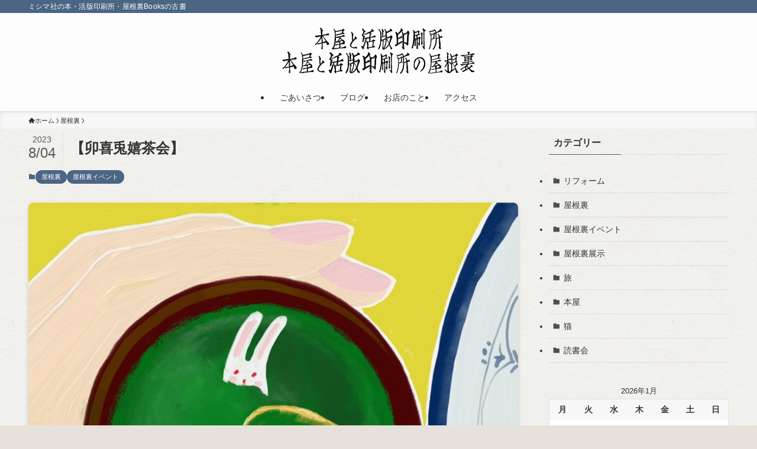

--- FILE ---
content_type: text/html; charset=UTF-8
request_url: https://booksandletterpress.com/%E3%80%90%E5%8D%AF%E5%96%9C%E5%85%8E%E5%AC%89%E8%8C%B6%E4%BC%9A%E3%80%91/
body_size: 20302
content:
<!DOCTYPE html>
<html lang="ja" data-loaded="false" data-scrolled="false" data-spmenu="closed">
<head>
<meta charset="utf-8">
<meta name="format-detection" content="telephone=no">
<meta http-equiv="X-UA-Compatible" content="IE=edge">
<meta name="viewport" content="width=device-width, viewport-fit=cover">
<title>【卯喜兎嬉茶会】 &#8211; 本屋と活版印刷所／本屋と活版印刷所の屋根裏</title>
<meta name='robots' content='max-image-preview:large' />
<link rel='dns-prefetch' href='//webfonts.sakura.ne.jp' />
<link rel="alternate" type="application/rss+xml" title="本屋と活版印刷所／本屋と活版印刷所の屋根裏 &raquo; フィード" href="https://booksandletterpress.com/feed/" />
<link rel="alternate" type="application/rss+xml" title="本屋と活版印刷所／本屋と活版印刷所の屋根裏 &raquo; コメントフィード" href="https://booksandletterpress.com/comments/feed/" />
<link rel='stylesheet' id='snow-monkey-blocks/child-pages/nopro-css' href='https://booksandletterpress.com/wp-content/plugins/snow-monkey-blocks/dist/blocks/child-pages/nopro.css?ver=1718289422' type='text/css' media='all' />
<link rel='stylesheet' id='snow-monkey-blocks/contents-outline/nopro-css' href='https://booksandletterpress.com/wp-content/plugins/snow-monkey-blocks/dist/blocks/contents-outline/nopro.css?ver=1718289422' type='text/css' media='all' />
<link rel='stylesheet' id='snow-monkey-blocks/like-me-box/nopro-css' href='https://booksandletterpress.com/wp-content/plugins/snow-monkey-blocks/dist/blocks/like-me-box/nopro.css?ver=1718289423' type='text/css' media='all' />
<link rel='stylesheet' id='snow-monkey-blocks/pickup-slider/nopro-css' href='https://booksandletterpress.com/wp-content/plugins/snow-monkey-blocks/dist/blocks/pickup-slider/nopro.css?ver=1718289423' type='text/css' media='all' />
<link rel='stylesheet' id='snow-monkey-blocks/recent-posts/nopro-css' href='https://booksandletterpress.com/wp-content/plugins/snow-monkey-blocks/dist/blocks/recent-posts/nopro.css?ver=1718289423' type='text/css' media='all' />
<link rel='stylesheet' id='snow-monkey-blocks/rss/nopro-css' href='https://booksandletterpress.com/wp-content/plugins/snow-monkey-blocks/dist/blocks/rss/nopro.css?ver=1718289423' type='text/css' media='all' />
<link rel='stylesheet' id='snow-monkey-blocks/taxonomy-posts/nopro-css' href='https://booksandletterpress.com/wp-content/plugins/snow-monkey-blocks/dist/blocks/taxonomy-posts/nopro.css?ver=1718289423' type='text/css' media='all' />
<link rel='stylesheet' id='snow-monkey-blocks/taxonomy-terms/nopro-css' href='https://booksandletterpress.com/wp-content/plugins/snow-monkey-blocks/dist/blocks/taxonomy-terms/nopro.css?ver=1718289423' type='text/css' media='all' />
<link rel='stylesheet' id='wp-block-library-css' href='https://booksandletterpress.com/wp-includes/css/dist/block-library/style.min.css?ver=6.4.7' type='text/css' media='all' />
<link rel='stylesheet' id='swell-icons-css' href='https://booksandletterpress.com/wp-content/themes/swell/build/css/swell-icons.css?ver=2.9.0' type='text/css' media='all' />
<link rel='stylesheet' id='main_style-css' href='https://booksandletterpress.com/wp-content/themes/swell/build/css/main.css?ver=2.9.0' type='text/css' media='all' />
<link rel='stylesheet' id='swell_blocks-css' href='https://booksandletterpress.com/wp-content/themes/swell/build/css/blocks.css?ver=2.9.0' type='text/css' media='all' />
<style id='swell_custom-inline-css' type='text/css'>
:root{--swl-fz--content:4vw;--swl-font_family:"游ゴシック体", "Yu Gothic", YuGothic, "Hiragino Kaku Gothic ProN", "Hiragino Sans", Meiryo, sans-serif;--swl-font_weight:500;--color_main:#4b6584;--color_text:#333;--color_link:#dd9933;--color_htag:#4b6584;--color_bg:#e6e1da;--color_gradient1:#d8ffff;--color_gradient2:#87e7ff;--color_main_thin:rgba(94, 126, 165, 0.05 );--color_main_dark:rgba(56, 76, 99, 1 );--color_list_check:#4b6584;--color_list_num:#4b6584;--color_list_good:#86dd7b;--color_list_triangle:#f4e03a;--color_list_bad:#f36060;--color_faq_q:#d55656;--color_faq_a:#6599b7;--color_icon_good:#3cd250;--color_icon_good_bg:#ecffe9;--color_icon_bad:#4b73eb;--color_icon_bad_bg:#eafaff;--color_icon_info:#f578b4;--color_icon_info_bg:#fff0fa;--color_icon_announce:#ffa537;--color_icon_announce_bg:#fff5f0;--color_icon_pen:#7a7a7a;--color_icon_pen_bg:#f7f7f7;--color_icon_book:#787364;--color_icon_book_bg:#f8f6ef;--color_icon_point:#ffa639;--color_icon_check:#86d67c;--color_icon_batsu:#f36060;--color_icon_hatena:#5295cc;--color_icon_caution:#f7da38;--color_icon_memo:#84878a;--color_deep01:#e44141;--color_deep02:#3d79d5;--color_deep03:#63a84d;--color_deep04:#f09f4d;--color_pale01:#fff2f0;--color_pale02:#f3f8fd;--color_pale03:#f1f9ee;--color_pale04:#fdf9ee;--color_mark_blue:#b7e3ff;--color_mark_green:#bdf9c3;--color_mark_yellow:#fcf69f;--color_mark_orange:#ffddbc;--border01:solid 1px var(--color_main);--border02:double 4px var(--color_main);--border03:dashed 2px var(--color_border);--border04:solid 4px var(--color_gray);--card_posts_thumb_ratio:56.25%;--list_posts_thumb_ratio:61.805%;--big_posts_thumb_ratio:56.25%;--thumb_posts_thumb_ratio:61.805%;--blogcard_thumb_ratio:56.25%;--color_header_bg:#fdfdfd;--color_header_text:#333;--color_footer_bg:#fdfdfd;--color_footer_text:#333;--container_size:1200px;--article_size:900px;--logo_size_sp:80px;--logo_size_pc:80px;--logo_size_pcfix:48px;}.swl-cell-bg[data-icon="doubleCircle"]{--cell-icon-color:#ffc977}.swl-cell-bg[data-icon="circle"]{--cell-icon-color:#94e29c}.swl-cell-bg[data-icon="triangle"]{--cell-icon-color:#eeda2f}.swl-cell-bg[data-icon="close"]{--cell-icon-color:#ec9191}.swl-cell-bg[data-icon="hatena"]{--cell-icon-color:#93c9da}.swl-cell-bg[data-icon="check"]{--cell-icon-color:#94e29c}.swl-cell-bg[data-icon="line"]{--cell-icon-color:#9b9b9b}.cap_box[data-colset="col1"]{--capbox-color:#f59b5f;--capbox-color--bg:#fff8eb}.cap_box[data-colset="col2"]{--capbox-color:#5fb9f5;--capbox-color--bg:#edf5ff}.cap_box[data-colset="col3"]{--capbox-color:#2fcd90;--capbox-color--bg:#eafaf2}.red_{--the-btn-color:#f74a4a;--the-btn-color2:#ffbc49;--the-solid-shadow: rgba(185, 56, 56, 1 )}.blue_{--the-btn-color:#338df4;--the-btn-color2:#35eaff;--the-solid-shadow: rgba(38, 106, 183, 1 )}.green_{--the-btn-color:#62d847;--the-btn-color2:#7bf7bd;--the-solid-shadow: rgba(74, 162, 53, 1 )}.is-style-btn_normal{--the-btn-radius:80px}.is-style-btn_solid{--the-btn-radius:80px}.is-style-btn_shiny{--the-btn-radius:80px}.is-style-btn_line{--the-btn-radius:80px}.post_content blockquote{padding:1.5em 2em 1.5em 3em}.post_content blockquote::before{content:"";display:block;width:5px;height:calc(100% - 3em);top:1.5em;left:1.5em;border-left:solid 1px rgba(180,180,180,.75);border-right:solid 1px rgba(180,180,180,.75);}.mark_blue{background:-webkit-linear-gradient(transparent 64%,var(--color_mark_blue) 0%);background:linear-gradient(transparent 64%,var(--color_mark_blue) 0%)}.mark_green{background:-webkit-linear-gradient(transparent 64%,var(--color_mark_green) 0%);background:linear-gradient(transparent 64%,var(--color_mark_green) 0%)}.mark_yellow{background:-webkit-linear-gradient(transparent 64%,var(--color_mark_yellow) 0%);background:linear-gradient(transparent 64%,var(--color_mark_yellow) 0%)}.mark_orange{background:-webkit-linear-gradient(transparent 64%,var(--color_mark_orange) 0%);background:linear-gradient(transparent 64%,var(--color_mark_orange) 0%)}[class*="is-style-icon_"]{color:#333;border-width:0}[class*="is-style-big_icon_"]{border-width:2px;border-style:solid}[data-col="gray"] .c-balloon__text{background:#f7f7f7;border-color:#ccc}[data-col="gray"] .c-balloon__before{border-right-color:#f7f7f7}[data-col="green"] .c-balloon__text{background:#d1f8c2;border-color:#9ddd93}[data-col="green"] .c-balloon__before{border-right-color:#d1f8c2}[data-col="blue"] .c-balloon__text{background:#e2f6ff;border-color:#93d2f0}[data-col="blue"] .c-balloon__before{border-right-color:#e2f6ff}[data-col="red"] .c-balloon__text{background:#ffebeb;border-color:#f48789}[data-col="red"] .c-balloon__before{border-right-color:#ffebeb}[data-col="yellow"] .c-balloon__text{background:#f9f7d2;border-color:#fbe593}[data-col="yellow"] .c-balloon__before{border-right-color:#f9f7d2}.-type-list2 .p-postList__body::after,.-type-big .p-postList__body::after{content: "READ MORE »";}.c-postThumb__cat{background-color:#4b6584;color:#fff;background-image: repeating-linear-gradient(-45deg,rgba(255,255,255,.1),rgba(255,255,255,.1) 6px,transparent 6px,transparent 12px)}.post_content h2:where(:not([class^="swell-block-"]):not(.faq_q):not(.p-postList__title))::before{position:absolute;display:block;pointer-events:none}.post_content h3:where(:not([class^="swell-block-"]):not(.faq_q):not(.p-postList__title)){padding:0 .5em .5em}.post_content h3:where(:not([class^="swell-block-"]):not(.faq_q):not(.p-postList__title))::before{content:"";width:100%;height:2px;background: repeating-linear-gradient(90deg, var(--color_htag) 0%, var(--color_htag) 20%, rgba(113, 152, 198, 0.2 ) 90%, rgba(113, 152, 198, 0.2 ) 100%)}.post_content h4:where(:not([class^="swell-block-"]):not(.faq_q):not(.p-postList__title)){padding:0 0 0 16px;border-left:solid 2px var(--color_htag)}#body_wrap{background:url(http://maruoyaki.sakura.ne.jp/bl2022/wp-content/uploads/2020/10/bg.gif) repeat center center}.l-header{box-shadow: 0 1px 4px rgba(0,0,0,.12)}.l-header__bar{color:#fff;background:var(--color_main)}.l-header__menuBtn{order:3}.l-header__customBtn{order:1}.c-gnav a::after{background:var(--color_main);width:100%;height:2px;transform:scaleX(0)}.p-spHeadMenu .menu-item.-current{border-bottom-color:var(--color_main)}.c-gnav > li:hover > a::after,.c-gnav > .-current > a::after{transform: scaleX(1)}.c-gnav .sub-menu{color:#333;background:#fff}#pagetop{border-radius:50%}.c-widget__title.-spmenu{padding:.5em .75em;border-radius:var(--swl-radius--2, 0px);background:var(--color_main);color:#fff;}.c-widget__title.-footer{padding:.5em}.c-widget__title.-footer::before{content:"";bottom:0;left:0;width:40%;z-index:1;background:var(--color_main)}.c-widget__title.-footer::after{content:"";bottom:0;left:0;width:100%;background:var(--color_border)}.c-secTitle{border-left:solid 2px var(--color_main);padding:0em .75em}.p-spMenu{color:#333}.p-spMenu__inner::before{background:#fdfdfd;opacity:1}.p-spMenu__overlay{background:#000;opacity:0.6}[class*="page-numbers"]{color:#fff;background-color:#dedede}a{text-decoration: none}.l-topTitleArea.c-filterLayer::before{background-color:#000;opacity:0.2;content:""}@media screen and (min-width: 960px){:root{}}@media screen and (max-width: 959px){:root{}.l-header__logo{order:2;text-align:center}}@media screen and (min-width: 600px){:root{--swl-fz--content:16px;}}@media screen and (max-width: 599px){:root{}}@media (min-width: 1108px) {.alignwide{left:-100px;width:calc(100% + 200px);}}@media (max-width: 1108px) {.-sidebar-off .swell-block-fullWide__inner.l-container .alignwide{left:0px;width:100%;}}.is-style-btn_normal a,.is-style-btn_shiny a{box-shadow:var(--swl-btn_shadow)}.c-shareBtns__btn,.is-style-balloon>.c-tabList .c-tabList__button,.p-snsCta,[class*=page-numbers]{box-shadow:var(--swl-box_shadow)}.p-articleThumb__img,.p-articleThumb__youtube{box-shadow:var(--swl-img_shadow)}.p-pickupBanners__item .c-bannerLink,.p-postList__thumb{box-shadow:0 2px 8px rgba(0,0,0,.1),0 4px 4px -4px rgba(0,0,0,.1)}.p-postList.-w-ranking li:before{background-image:repeating-linear-gradient(-45deg,hsla(0,0%,100%,.1),hsla(0,0%,100%,.1) 6px,transparent 0,transparent 12px);box-shadow:1px 1px 4px rgba(0,0,0,.2)}:root{--swl-radius--2:2px;--swl-radius--4:4px;--swl-radius--8:8px}.c-categoryList__link,.c-tagList__link,.tag-cloud-link{border-radius:16px;padding:6px 10px}.-related .p-postList__thumb,.is-style-bg_gray,.is-style-bg_main,.is-style-bg_main_thin,.is-style-bg_stripe,.is-style-border_dg,.is-style-border_dm,.is-style-border_sg,.is-style-border_sm,.is-style-dent_box,.is-style-note_box,.is-style-stitch,[class*=is-style-big_icon_],input[type=number],input[type=text],textarea{border-radius:4px}.-ps-style-img .p-postList__link,.-type-thumb .p-postList__link,.p-postList__thumb{border-radius:12px;overflow:hidden;z-index:0}.c-widget .-type-list.-w-ranking .p-postList__item:before{border-radius:16px;left:2px;top:2px}.c-widget .-type-card.-w-ranking .p-postList__item:before{border-radius:0 0 4px 4px}.c-postThumb__cat{border-radius:16px;margin:.5em;padding:0 8px}.cap_box_ttl{border-radius:2px 2px 0 0}.cap_box_content{border-radius:0 0 2px 2px}.cap_box.is-style-small_ttl .cap_box_content{border-radius:0 2px 2px 2px}.cap_box.is-style-inner .cap_box_content,.cap_box.is-style-onborder_ttl .cap_box_content,.cap_box.is-style-onborder_ttl2 .cap_box_content,.cap_box.is-style-onborder_ttl2 .cap_box_ttl,.cap_box.is-style-shadow{border-radius:2px}.is-style-more_btn a,.p-postList__body:after,.submit{border-radius:40px}@media (min-width:960px){#sidebar .-type-list .p-postList__thumb{border-radius:8px}}@media not all and (min-width:960px){.-ps-style-img .p-postList__link,.-type-thumb .p-postList__link,.p-postList__thumb{border-radius:8px}}.l-header__bar{position:relative;width:100%}.l-header__bar .c-catchphrase{color:inherit;font-size:12px;letter-spacing:var(--swl-letter_spacing,.2px);line-height:14px;margin-right:auto;overflow:hidden;padding:4px 0;white-space:nowrap;width:50%}.l-header__bar .c-iconList .c-iconList__link{margin:0;padding:4px 6px}.l-header__barInner{align-items:center;display:flex;justify-content:flex-end}.p-spHeadMenu{text-align:center}.p-spHeadMenu .sub-menu{display:none}.p-spHeadMenu .menu-item{-webkit-backface-visibility:hidden;backface-visibility:hidden;border-bottom:2px solid transparent;flex-shrink:0;font-size:12px;height:36px;padding:0;width:auto}.p-spHeadMenu .menu-item.-current{border-bottom-color:currentcolor}.p-spHeadMenu a{display:block;line-height:36px;padding:0 12px;text-decoration:none}.l-header__spNav.swiper:not(.swiper-initialized) .p-spHeadMenu{visibility:hidden}.l-header__spNav a{color:var(--color_header_text)}.l-header__spNav[data-loop="0"] .p-spHeadMenu{display:flex;overflow-x:auto}.l-header__spNav[data-loop="0"] .menu-item:first-child{margin-left:auto}.l-header__spNav[data-loop="0"] .menu-item:last-child{margin-right:auto}@media (min-width:960px){.l-header__spNav{display:none}}@media (min-width:960px){.-parallel .l-header__inner{display:flex;flex-wrap:wrap;max-width:100%;padding-left:0;padding-right:0}.-parallel .l-header__logo{text-align:center;width:100%}.-parallel .l-header__logo .c-catchphrase{font-size:12px;line-height:1;margin-top:16px}.-parallel .l-header__gnav{width:100%}.-parallel .l-header__gnav .c-gnav{justify-content:center}.-parallel .l-header__gnav .c-gnav>li>a{padding:16px}.-parallel .c-headLogo.-txt,.-parallel .w-header{justify-content:center}.-parallel .w-header{margin-bottom:8px;margin-top:8px}.-parallel-bottom .l-header__inner{padding-top:8px}.-parallel-bottom .l-header__logo{order:1;padding:16px 0}.-parallel-bottom .w-header{order:2}.-parallel-bottom .l-header__gnav{order:3}.-parallel-top .l-header__inner{padding-bottom:8px}.-parallel-top .l-header__gnav{order:1}.-parallel-top .l-header__logo{order:2;padding:16px 0}.-parallel-top .w-header{order:3}.l-header.-parallel .w-header{width:100%}.l-fixHeader.-parallel .l-fixHeader__gnav{margin-left:auto}}.c-gnav .sub-menu a:before,.c-listMenu a:before{-webkit-font-smoothing:antialiased;-moz-osx-font-smoothing:grayscale;font-family:icomoon!important;font-style:normal;font-variant:normal;font-weight:400;line-height:1;text-transform:none}.c-submenuToggleBtn{display:none}.c-listMenu a{padding:.75em 1em .75em 1.5em;transition:padding .25s}.c-listMenu a:hover{padding-left:1.75em;padding-right:.75em}.c-gnav .sub-menu a:before,.c-listMenu a:before{color:inherit;content:"\e921";display:inline-block;left:2px;position:absolute;top:50%;-webkit-transform:translateY(-50%);transform:translateY(-50%);vertical-align:middle}.widget_categories>ul>.cat-item>a,.wp-block-categories-list>li>a{padding-left:1.75em}.c-listMenu .children,.c-listMenu .sub-menu{margin:0}.c-listMenu .children a,.c-listMenu .sub-menu a{font-size:.9em;padding-left:2.5em}.c-listMenu .children a:before,.c-listMenu .sub-menu a:before{left:1em}.c-listMenu .children a:hover,.c-listMenu .sub-menu a:hover{padding-left:2.75em}.c-listMenu .children ul a,.c-listMenu .sub-menu ul a{padding-left:3.25em}.c-listMenu .children ul a:before,.c-listMenu .sub-menu ul a:before{left:1.75em}.c-listMenu .children ul a:hover,.c-listMenu .sub-menu ul a:hover{padding-left:3.5em}.c-gnav li:hover>.sub-menu{opacity:1;visibility:visible}.c-gnav .sub-menu:before{background:inherit;content:"";height:100%;left:0;position:absolute;top:0;width:100%;z-index:0}.c-gnav .sub-menu .sub-menu{left:100%;top:0;z-index:-1}.c-gnav .sub-menu a{padding-left:2em}.c-gnav .sub-menu a:before{left:.5em}.c-gnav .sub-menu a:hover .ttl{left:4px}:root{--color_content_bg:var(--color_bg);}.c-widget__title.-side{padding:.5em}.c-widget__title.-side::before{content:"";bottom:0;left:0;width:40%;z-index:1;background:var(--color_main)}.c-widget__title.-side::after{content:"";bottom:0;left:0;width:100%;background:var(--color_border)}.c-shareBtns__btn:not(:hover){background:none}.-fix .c-shareBtns__btn:not(:hover){background:#fff}.c-shareBtns__btn:not(:hover) .c-shareBtns__icon{color:inherit}.c-shareBtns__item:not(:last-child){margin-right:8px}.c-shareBtns__btn{padding:8px 0;transition:background-color .25s;border: solid 1px}@media screen and (min-width: 960px){:root{}}@media screen and (max-width: 959px){:root{}}@media screen and (min-width: 600px){:root{}}@media screen and (max-width: 599px){:root{}}.swell-block-fullWide__inner.l-container{--swl-fw_inner_pad:var(--swl-pad_container,0px)}@media (min-width:960px){.-sidebar-on .l-content .alignfull,.-sidebar-on .l-content .alignwide{left:-16px;width:calc(100% + 32px)}.swell-block-fullWide__inner.l-article{--swl-fw_inner_pad:var(--swl-pad_post_content,0px)}.-sidebar-on .swell-block-fullWide__inner .alignwide{left:0;width:100%}.-sidebar-on .swell-block-fullWide__inner .alignfull{left:calc(0px - var(--swl-fw_inner_pad, 0))!important;margin-left:0!important;margin-right:0!important;width:calc(100% + var(--swl-fw_inner_pad, 0)*2)!important}}.p-relatedPosts .p-postList__item{margin-bottom:1.5em}.p-relatedPosts .p-postList__times,.p-relatedPosts .p-postList__times>:last-child{margin-right:0}@media (min-width:600px){.p-relatedPosts .p-postList__item{width:33.33333%}}@media screen and (min-width:600px) and (max-width:1239px){.p-relatedPosts .p-postList__item:nth-child(7),.p-relatedPosts .p-postList__item:nth-child(8){display:none}}@media screen and (min-width:1240px){.p-relatedPosts .p-postList__item{width:25%}}.-index-off .p-toc,.swell-toc-placeholder:empty{display:none}.p-toc.-modal{height:100%;margin:0;overflow-y:auto;padding:0}#main_content .p-toc{border-radius:var(--swl-radius--2,0);margin:4em auto;max-width:800px}#sidebar .p-toc{margin-top:-.5em}.p-toc .__pn:before{content:none!important;counter-increment:none}.p-toc .__prev{margin:0 0 1em}.p-toc .__next{margin:1em 0 0}.p-toc.is-omitted:not([data-omit=ct]) [data-level="2"] .p-toc__childList{height:0;margin-bottom:-.5em;visibility:hidden}.p-toc.is-omitted:not([data-omit=nest]){position:relative}.p-toc.is-omitted:not([data-omit=nest]):before{background:linear-gradient(hsla(0,0%,100%,0),var(--color_bg));bottom:5em;content:"";height:4em;left:0;opacity:.75;pointer-events:none;position:absolute;width:100%;z-index:1}.p-toc.is-omitted:not([data-omit=nest]):after{background:var(--color_bg);bottom:0;content:"";height:5em;left:0;opacity:.75;position:absolute;width:100%;z-index:1}.p-toc.is-omitted:not([data-omit=nest]) .__next,.p-toc.is-omitted:not([data-omit=nest]) [data-omit="1"]{display:none}.p-toc .p-toc__expandBtn{background-color:#f7f7f7;border:rgba(0,0,0,.2);border-radius:5em;box-shadow:0 0 0 1px #bbb;color:#333;display:block;font-size:14px;line-height:1.5;margin:.75em auto 0;min-width:6em;padding:.5em 1em;position:relative;transition:box-shadow .25s;z-index:2}.p-toc[data-omit=nest] .p-toc__expandBtn{display:inline-block;font-size:13px;margin:0 0 0 1.25em;padding:.5em .75em}.p-toc:not([data-omit=nest]) .p-toc__expandBtn:after,.p-toc:not([data-omit=nest]) .p-toc__expandBtn:before{border-top-color:inherit;border-top-style:dotted;border-top-width:3px;content:"";display:block;height:1px;position:absolute;top:calc(50% - 1px);transition:border-color .25s;width:100%;width:22px}.p-toc:not([data-omit=nest]) .p-toc__expandBtn:before{right:calc(100% + 1em)}.p-toc:not([data-omit=nest]) .p-toc__expandBtn:after{left:calc(100% + 1em)}.p-toc.is-expanded .p-toc__expandBtn{border-color:transparent}.p-toc__ttl{display:block;font-size:1.2em;line-height:1;position:relative;text-align:center}.p-toc__ttl:before{content:"\e918";display:inline-block;font-family:icomoon;margin-right:.5em;padding-bottom:2px;vertical-align:middle}#index_modal .p-toc__ttl{margin-bottom:.5em}.p-toc__list li{line-height:1.6}.p-toc__list>li+li{margin-top:.5em}.p-toc__list .p-toc__childList{padding-left:.5em}.p-toc__list [data-level="3"]{font-size:.9em}.p-toc__list .mininote{display:none}.post_content .p-toc__list{padding-left:0}#sidebar .p-toc__list{margin-bottom:0}#sidebar .p-toc__list .p-toc__childList{padding-left:0}.p-toc__link{color:inherit;font-size:inherit;text-decoration:none}.p-toc__link:hover{opacity:.8}.p-toc.-double{background:var(--color_gray);background:linear-gradient(-45deg,transparent 25%,var(--color_gray) 25%,var(--color_gray) 50%,transparent 50%,transparent 75%,var(--color_gray) 75%,var(--color_gray));background-clip:padding-box;background-size:4px 4px;border-bottom:4px double var(--color_border);border-top:4px double var(--color_border);padding:1.5em 1em 1em}.p-toc.-double .p-toc__ttl{margin-bottom:.75em}@media (min-width:960px){#main_content .p-toc{width:92%}}@media (hover:hover){.p-toc .p-toc__expandBtn:hover{border-color:transparent;box-shadow:0 0 0 2px currentcolor}}@media (min-width:600px){.p-toc.-double{padding:2em}}.p-pnLinks{align-items:stretch;display:flex;justify-content:space-between;margin:2em 0}.p-pnLinks__item{font-size:3vw;position:relative;width:49%}.p-pnLinks__item:before{content:"";display:block;height:.5em;pointer-events:none;position:absolute;top:50%;width:.5em;z-index:1}.p-pnLinks__item.-prev:before{border-bottom:1px solid;border-left:1px solid;left:.35em;-webkit-transform:rotate(45deg) translateY(-50%);transform:rotate(45deg) translateY(-50%)}.p-pnLinks__item.-prev .p-pnLinks__thumb{margin-right:8px}.p-pnLinks__item.-next .p-pnLinks__link{justify-content:flex-end}.p-pnLinks__item.-next:before{border-bottom:1px solid;border-right:1px solid;right:.35em;-webkit-transform:rotate(-45deg) translateY(-50%);transform:rotate(-45deg) translateY(-50%)}.p-pnLinks__item.-next .p-pnLinks__thumb{margin-left:8px;order:2}.p-pnLinks__item.-next:first-child{margin-left:auto}.p-pnLinks__link{align-items:center;border-radius:var(--swl-radius--2,0);color:inherit;display:flex;height:100%;line-height:1.4;min-height:4em;padding:.6em 1em .5em;position:relative;text-decoration:none;transition:box-shadow .25s;width:100%}.p-pnLinks__thumb{border-radius:var(--swl-radius--4,0);height:32px;-o-object-fit:cover;object-fit:cover;width:48px}.p-pnLinks .-prev .p-pnLinks__link{border-left:1.25em solid var(--color_main)}.p-pnLinks .-prev:before{color:#fff}.p-pnLinks .-next .p-pnLinks__link{border-right:1.25em solid var(--color_main)}.p-pnLinks .-next:before{color:#fff}@media not all and (min-width:960px){.p-pnLinks.-thumb-on{display:block}.p-pnLinks.-thumb-on .p-pnLinks__item{width:100%}}@media (min-width:600px){.p-pnLinks__item{font-size:13px}.p-pnLinks__thumb{height:48px;width:72px}.p-pnLinks__title{transition:-webkit-transform .25s;transition:transform .25s;transition:transform .25s,-webkit-transform .25s}.-prev>.p-pnLinks__link:hover .p-pnLinks__title{-webkit-transform:translateX(4px);transform:translateX(4px)}.-next>.p-pnLinks__link:hover .p-pnLinks__title{-webkit-transform:translateX(-4px);transform:translateX(-4px)}.p-pnLinks .-prev .p-pnLinks__link:hover{box-shadow:1px 1px 2px var(--swl-color_shadow)}.p-pnLinks .-next .p-pnLinks__link:hover{box-shadow:-1px 1px 2px var(--swl-color_shadow)}}
</style>
<link rel='stylesheet' id='swell-parts/footer-css' href='https://booksandletterpress.com/wp-content/themes/swell/build/css/modules/parts/footer.css?ver=2.9.0' type='text/css' media='all' />
<link rel='stylesheet' id='swell-page/single-css' href='https://booksandletterpress.com/wp-content/themes/swell/build/css/modules/page/single.css?ver=2.9.0' type='text/css' media='all' />
<style id='safe-svg-svg-icon-style-inline-css' type='text/css'>
.safe-svg-cover{text-align:center}.safe-svg-cover .safe-svg-inside{display:inline-block;max-width:100%}.safe-svg-cover svg{height:100%;max-height:100%;max-width:100%;width:100%}

</style>
<style id='snow-monkey-blocks-accordion-style-inline-css' type='text/css'>
.smb-accordion{--smb-accordion--gap:var(--_margin-1);--smb-accordion--title-background-color:var(--_lighter-color-gray)}.smb-accordion>*+*{margin-top:var(--smb-accordion--gap)}.smb-accordion__item{position:relative}.smb-accordion__item__title{align-items:center;background-color:var(--smb-accordion--title-background-color);display:flex;padding:calc(var(--_padding-1)*.5) var(--_padding-1)}.smb-accordion__item__title__label{flex:1 1 auto}.smb-accordion__item__title__icon{margin-left:var(--_margin-1);--_transition-duration:var(--_global--transition-duration);--_transition-function-timing:var(--_global--transition-function-timing);--_transition-delay:var(--_global--transition-delay);flex:0 0 auto;transition:transform var(--_transition-duration) var(--_transition-function-timing) var(--_transition-delay)}.smb-accordion__item__control{-webkit-appearance:none!important;appearance:none!important;bottom:0!important;cursor:pointer!important;display:block!important;height:100%!important;left:0!important;opacity:0!important;outline:none!important;position:absolute!important;right:0!important;top:0!important;width:100%!important;z-index:1!important}.smb-accordion__item__control:focus-visible{opacity:1!important;outline:1px solid!important}.smb-accordion__item__body{display:none;padding:var(--_padding1);position:relative;z-index:2}.smb-accordion .smb-accordion__item__control:checked+.smb-accordion__item__body,.smb-accordion .smb-accordion__item__control:checked+.smb-accordion__item__title+.smb-accordion__item__body{display:block}.smb-accordion .smb-accordion__item__control:checked+.smb-accordion__item__title>.smb-accordion__item__title__icon{transform:rotate(180deg)}:where(.smb-accordion__item__body.is-layout-constrained>*){--wp--style--global--content-size:100%;--wp--style--global--wide-size:100%}
</style>
<style id='snow-monkey-blocks-alert-style-inline-css' type='text/css'>
.smb-alert{--smb-alert--border-radius:var(--_global--border-radius);--smb-alert--background-color:#fff9e6;--smb-alert--border-color:#fff3cd;--smb-alert--color:#5a4d26;--smb-alert--padding:var(--_padding1);--smb-alert--icon-color:#ffc81a;--smb-alert--warning-background-color:#ffede6;--smb-alert--warning-border-color:#ffdacd;--smb-alert--warning-color:#361f17;--smb-alert--warning-icon-color:#ff561a;--smb-alert--success-background-color:#f4ffe6;--smb-alert--success-border-color:#dfffb3;--smb-alert--success-color:#28321b;--smb-alert--success-icon-color:#84e600;--smb-alert--remark-background-color:var(--_lightest-color-gray);--smb-alert--remark-border-color:var(--_lighter-color-gray);--smb-alert--remark-color:var(--_color-text);--smb-alert--remark-icon-color:var(--_color-gray);background-color:var(--smb-alert--background-color);border:1px solid var(--smb-alert--border-color);border-radius:var(--smb-alert--border-radius);color:var(--smb-alert--color);display:block;padding:var(--smb-alert--padding)}.smb-alert .svg-inline--fa{color:var(--smb-alert--icon-color)}.smb-alert--warning{--smb-alert--background-color:var(--smb-alert--warning-background-color);--smb-alert--border-color:var(--smb-alert--warning-border-color);--smb-alert--color:var(--smb-alert--warning-color);--smb-alert--icon-color:var(--smb-alert--warning-icon-color)}.smb-alert--success{--smb-alert--background-color:var(--smb-alert--success-background-color);--smb-alert--border-color:var(--smb-alert--success-border-color);--smb-alert--color:var(--smb-alert--success-color);--smb-alert--icon-color:var(--smb-alert--success-icon-color)}.smb-alert--remark{--smb-alert--background-color:var(--smb-alert--remark-background-color);--smb-alert--border-color:var(--smb-alert--remark-border-color);--smb-alert--color:var(--smb-alert--remark-color);--smb-alert--icon-color:var(--smb-alert--remark-icon-color)}.smb-alert__title{align-items:center;display:flex;margin-bottom:var(--_margin-1);position:relative}.smb-alert__title .svg-inline--fa{flex:0 0 auto;margin-right:var(--_margin-2);position:relative;top:-1px;--_font-size-level:3;font-size:var(--_fluid-font-size);height:1em;line-height:var(--_line-height)}:where(.smb-alert__body.is-layout-constrained>*){--wp--style--global--content-size:100%;--wp--style--global--wide-size:100%}
</style>
<link rel='stylesheet' id='snow-monkey-blocks-balloon-style-css' href='https://booksandletterpress.com/wp-content/plugins/snow-monkey-blocks/dist/blocks/balloon/style.css?ver=6.4.7' type='text/css' media='all' />
<style id='snow-monkey-blocks-box-style-inline-css' type='text/css'>
.smb-box{--smb-box--background-color:#0000;--smb-box--background-image:initial;--smb-box--background-opacity:1;--smb-box--border-color:var(--_lighter-color-gray);--smb-box--border-style:solid;--smb-box--border-width:0px;--smb-box--border-radius:var(--_global--border-radius);--smb-box--box-shadow:initial;--smb-box--color:inherit;--smb-box--padding:var(--_padding1);border-radius:var(--smb-box--border-radius);border-width:0;box-shadow:var(--smb-box--box-shadow);color:var(--smb-box--color);overflow:visible;padding:var(--smb-box--padding);position:relative}.smb-box--p-s{--smb-box--padding:var(--_padding-1)}.smb-box--p-l{--smb-box--padding:var(--_padding2)}.smb-box__background{background-color:var(--smb-box--background-color);background-image:var(--smb-box--background-image);border:var(--smb-box--border-width) var(--smb-box--border-style) var(--smb-box--border-color);border-radius:var(--smb-box--border-radius);bottom:0;display:block;left:0;opacity:var(--smb-box--background-opacity);position:absolute;right:0;top:0}.smb-box__body{position:relative}:where(.smb-box__body.is-layout-constrained>*){--wp--style--global--content-size:100%;--wp--style--global--wide-size:100%}
</style>
<style id='snow-monkey-blocks-btn-style-inline-css' type='text/css'>
.smb-btn{--smb-btn--background-color:var(--wp--preset--color--black);--smb-btn--background-image:initial;--smb-btn--border:none;--smb-btn--border-radius:var(--_global--border-radius);--smb-btn--color:var(--wp--preset--color--white);--smb-btn--padding:var(--_padding-1);--smb-btn--padding-vertical:calc(var(--smb-btn--padding)*0.5);--smb-btn--padding-horizontal:var(--smb-btn--padding);--smb-btn--style--ghost--border-color:var(--smb-btn--background-color,currentColor);--smb-btn--style--ghost--color:currentColor;--smb-btn--style--text--color:currentColor;background-color:var(--smb-btn--background-color);background-image:var(--smb-btn--background-image);border:var(--smb-btn--border);border-radius:var(--smb-btn--border-radius);color:var(--smb-btn--color);display:inline-flex;justify-content:center;margin:0;max-width:100%;padding:var(--smb-btn--padding-vertical) var(--smb-btn--padding-horizontal);text-decoration:none;white-space:nowrap;--_transition-duration:var(--_global--transition-duration);--_transition-function-timing:var(--_global--transition-function-timing);--_transition-delay:var(--_global--transition-delay);transition:all var(--_transition-duration) var(--_transition-function-timing) var(--_transition-delay)}.smb-btn__label{color:currentColor;white-space:inherit!important}.smb-btn--little-wider{--smb-btn--padding-horizontal:var(--_padding2)}.smb-btn--wider{--smb-btn--padding-horizontal:var(--_padding3)}.smb-btn--full,.smb-btn--more-wider{width:100%}.smb-btn--wrap{white-space:normal}.smb-btn-wrapper.is-style-ghost .smb-btn{--smb-btn--color:var(--smb-btn--style--ghost--color);background-color:initial;border:1px solid var(--smb-btn--style--ghost--border-color)}.smb-btn-wrapper.is-style-ghost .smb-btn[style*="background-color:"]{background-color:initial!important}.smb-btn-wrapper.is-style-text .smb-btn{--smb-btn--background-color:#0000;--smb-btn--color:var(--smb-btn--style--text--color);border:none}.aligncenter .smb-btn-wrapper,.smb-btn-wrapper.aligncenter{text-align:center}@media (min-width:640px){.smb-btn--more-wider{--smb-btn--padding-horizontal:var(--_padding4);display:inline-block;width:auto}}@media (hover:hover) and (pointer:fine){.smb-btn:active,.smb-btn:focus,.smb-btn:hover{filter:brightness(90%)}}
</style>
<link rel='stylesheet' id='snow-monkey-blocks-btn-box-style-css' href='https://booksandletterpress.com/wp-content/plugins/snow-monkey-blocks/dist/blocks/btn-box/style.css?ver=1718289422' type='text/css' media='all' />
<style id='snow-monkey-blocks-buttons-style-inline-css' type='text/css'>
.smb-buttons{--smb-buttons--gap:var(--_margin1);display:flex;flex-wrap:wrap;gap:var(--smb-buttons--gap)}.smb-buttons.has-text-align-left,.smb-buttons.is-content-justification-left{justify-content:flex-start}.smb-buttons.has-text-align-center,.smb-buttons.is-content-justification-center{justify-content:center}.smb-buttons.has-text-align-right,.smb-buttons.is-content-justification-right{justify-content:flex-end}.smb-buttons.is-content-justification-space-between{justify-content:space-between}.smb-buttons>.smb-btn-wrapper{flex:0 1 auto;margin:0}.smb-buttons>.smb-btn-wrapper--full{flex:1 1 auto}@media not all and (min-width:640px){.smb-buttons>.smb-btn-wrapper--more-wider{flex:1 1 auto}}
</style>
<link rel='stylesheet' id='snow-monkey-blocks-categories-list-style-css' href='https://booksandletterpress.com/wp-content/plugins/snow-monkey-blocks/dist/blocks/categories-list/style.css?ver=6.4.7' type='text/css' media='all' />
<style id='snow-monkey-blocks-container-style-inline-css' type='text/css'>
.smb-container__body{margin-left:auto;margin-right:auto;max-width:100%}.smb-container--no-gutters{padding-left:0!important;padding-right:0!important}:where(.smb-container__body.is-layout-constrained>*){--wp--style--global--content-size:100%;--wp--style--global--wide-size:100%}
</style>
<style id='snow-monkey-blocks-countdown-style-inline-css' type='text/css'>
.smb-countdown{--smb-countdown--gap:var(--_margin-2);--smb-countdown--numeric-color:currentColor;--smb-countdown--clock-color:currentColor}.smb-countdown__list{align-items:center;align-self:center;display:flex;flex-direction:row;flex-wrap:wrap;list-style-type:none;margin-left:0;padding-left:0}.smb-countdown__list-item{margin:0 var(--smb-countdown--gap);text-align:center}.smb-countdown__list-item:first-child{margin-left:0}.smb-countdown__list-item:last-child{margin-right:0}.smb-countdown__list-item__numeric{color:var(--smb-countdown--numeric-color);display:block;--_font-size-level:3;font-size:var(--_fluid-font-size);font-weight:700;line-height:var(--_line-height)}.smb-countdown__list-item__clock{color:var(--smb-countdown--clock-color);display:block;--_font-size-level:-1;font-size:var(--_font-size);line-height:var(--_line-height)}.smb-countdown .align-center{justify-content:center}.smb-countdown .align-left{justify-content:flex-start}.smb-countdown .align-right{justify-content:flex-end}.is-style-inline .smb-countdown__list-item__clock,.is-style-inline .smb-countdown__list-item__numeric{display:inline}
</style>
<style id='snow-monkey-blocks-directory-structure-style-inline-css' type='text/css'>
.smb-directory-structure{--smb-directory-structure--background-color:var(--_lightest-color-gray);--smb-directory-structure--padding:var(--_padding1);--smb-directory-structure--gap:var(--_margin-2);--smb-directory-structure--icon-color:currentColor;background-color:var(--smb-directory-structure--background-color);overflow-x:auto;overflow-y:hidden;padding:var(--smb-directory-structure--padding)}.smb-directory-structure>*+*{margin-top:var(--smb-directory-structure--gap)}.smb-directory-structure__item{--smb-directory-structure--icon-color:currentColor}.smb-directory-structure__item p{align-items:flex-start;display:flex;flex-wrap:nowrap}.smb-directory-structure .fa-fw{color:var(--smb-directory-structure--icon-color);width:auto}.smb-directory-structure__item__name{margin-left:.5em;white-space:nowrap}.smb-directory-structure__item__list{margin-left:1.5em}.smb-directory-structure__item__list>*{margin-top:var(--smb-directory-structure--gap)}
</style>
<style id='snow-monkey-blocks-evaluation-star-style-inline-css' type='text/css'>
.smb-evaluation-star{--smb-evaluation-star--gap:var(--_margin-2);--smb-evaluation-star--icon-color:#f9bb2d;--smb-evaluation-star--numeric-color:currentColor;align-items:center;display:flex;gap:var(--smb-evaluation-star--gap)}.smb-evaluation-star--title-right .smb-evaluation-star__title{order:1}.smb-evaluation-star__body{display:inline-flex;gap:var(--smb-evaluation-star--gap)}.smb-evaluation-star__numeric{color:var(--smb-evaluation-star--numeric-color);font-weight:700}.smb-evaluation-star__numeric--right{order:1}.smb-evaluation-star__icon{color:var(--smb-evaluation-star--icon-color);display:inline-block}
</style>
<style id='snow-monkey-blocks-faq-style-inline-css' type='text/css'>
.smb-faq{--smb-faq--border-color:var(--_lighter-color-gray);--smb-faq--label-color:initial;--smb-faq--item-gap:var(--_margin1);--smb-faq--item-question-label-color:currentColor;--smb-faq--item-answer-label-color:currentColor;border-top:1px solid var(--smb-faq--border-color)}.smb-faq__item{border-bottom:1px solid var(--smb-faq--border-color);padding:var(--_padding1) 0}.smb-faq__item__answer,.smb-faq__item__question{display:flex;flex-direction:row;flex-wrap:nowrap}.smb-faq__item__answer__label,.smb-faq__item__question__label{flex:0 0 0%;margin-right:var(--smb-faq--item-gap);--_font-size-level:3;font-size:var(--_fluid-font-size);font-weight:400;line-height:var(--_line-height);line-height:1.05;min-width:.8em}.smb-faq__item__answer__body,.smb-faq__item__question__body{flex:1 1 auto}.smb-faq__item__question{font-weight:700;margin:0 0 var(--smb-faq--item-gap)}.smb-faq__item__question__label{color:var(--smb-faq--item-question-label-color)}.smb-faq__item__answer__label{color:var(--smb-faq--item-answer-label-color)}:where(.smb-faq__item__answer__body.is-layout-constrained>*){--wp--style--global--content-size:100%;--wp--style--global--wide-size:100%}
</style>
<style id='snow-monkey-blocks-flex-style-inline-css' type='text/css'>
.smb-flex{--smb-flex--box-shadow:none;box-shadow:var(--smb-flex--box-shadow);flex-direction:column}.smb-flex.is-horizontal{flex-direction:row}.smb-flex.is-vertical{flex-direction:column}.smb-flex>*{--smb--flex-grow:0;--smb--flex-shrink:1;--smb--flex-basis:auto;flex-basis:var(--smb--flex-basis);flex-grow:var(--smb--flex-grow);flex-shrink:var(--smb--flex-shrink);min-width:0}.smb-flex.is-layout-flex{gap:0}
</style>
<style id='snow-monkey-blocks-grid-style-inline-css' type='text/css'>
.smb-grid{--smb-grid--gap:0px;--smb-grid--column-auto-repeat:auto-fit;--smb-grid--columns:1;--smb-grid--column-min-width:250px;--smb-grid--grid-template-columns:none;--smb-grid--rows:1;--smb-grid--grid-template-rows:none;display:grid;gap:var(--smb-grid--gap)}.smb-grid>*{--smb--justify-self:stretch;--smb--align-self:stretch;--smb--grid-column:auto;--smb--grid-row:auto;align-self:var(--smb--align-self);grid-column:var(--smb--grid-column);grid-row:var(--smb--grid-row);justify-self:var(--smb--justify-self);margin-bottom:0;margin-top:0;min-width:0}.smb-grid--columns\:columns{grid-template-columns:repeat(var(--smb-grid--columns),1fr)}.smb-grid--columns\:min{grid-template-columns:repeat(var(--smb-grid--column-auto-repeat),minmax(min(var(--smb-grid--column-min-width),100%),1fr))}.smb-grid--columns\:free{grid-template-columns:var(--smb-grid--grid-template-columns)}.smb-grid--rows\:rows{grid-template-rows:repeat(var(--smb-grid--rows),1fr)}.smb-grid--rows\:free{grid-template-rows:var(--smb-grid--grid-template-rows)}
</style>
<link rel='stylesheet' id='snow-monkey-blocks-hero-header-style-css' href='https://booksandletterpress.com/wp-content/plugins/snow-monkey-blocks/dist/blocks/hero-header/style.css?ver=20.5.5' type='text/css' media='all' />
<link rel='stylesheet' id='snow-monkey-blocks-information-style-css' href='https://booksandletterpress.com/wp-content/plugins/snow-monkey-blocks/dist/blocks/information/style.css?ver=6.4.7' type='text/css' media='all' />
<link rel='stylesheet' id='snow-monkey-blocks-items-style-css' href='https://booksandletterpress.com/wp-content/plugins/snow-monkey-blocks/dist/blocks/items/style.css?ver=1718289423' type='text/css' media='all' />
<style id='snow-monkey-blocks-list-style-inline-css' type='text/css'>
.smb-list{--smb-list--gap:var(--_margin-2)}.smb-list ul{list-style:none!important}.smb-list ul *>li:first-child,.smb-list ul li+li{margin-top:var(--smb-list--gap)}.smb-list ul>li{position:relative}.smb-list ul>li .smb-list__icon{left:-1.5em;position:absolute}
</style>
<link rel='stylesheet' id='snow-monkey-blocks-media-text-style-css' href='https://booksandletterpress.com/wp-content/plugins/snow-monkey-blocks/dist/blocks/media-text/style.css?ver=6.4.7' type='text/css' media='all' />
<link rel='stylesheet' id='snow-monkey-blocks-panels-style-css' href='https://booksandletterpress.com/wp-content/plugins/snow-monkey-blocks/dist/blocks/panels/style.css?ver=6.4.7' type='text/css' media='all' />
<style id='snow-monkey-blocks-price-menu-style-inline-css' type='text/css'>
.smb-price-menu{--smb-price-menu--border-color:var(--_lighter-color-gray);--smb-price-menu--item-padding:var(--_padding-1);border-top:1px solid var(--smb-price-menu--border-color)}.smb-price-menu>.smb-price-menu__item{margin-bottom:0;margin-top:0}.smb-price-menu__item{border-bottom:1px solid var(--smb-price-menu--border-color);padding:var(--smb-price-menu--item-padding) 0}@media (min-width:640px){.smb-price-menu__item{align-items:center;display:flex;flex-direction:row;flex-wrap:nowrap;justify-content:space-between}.smb-price-menu__item>*{flex:0 0 auto}}
</style>
<link rel='stylesheet' id='snow-monkey-blocks-pricing-table-style-css' href='https://booksandletterpress.com/wp-content/plugins/snow-monkey-blocks/dist/blocks/pricing-table/style.css?ver=1718289423' type='text/css' media='all' />
<style id='snow-monkey-blocks-rating-box-style-inline-css' type='text/css'>
.smb-rating-box{--smb-rating-box--gap:var(--_margin-1);--smb-rating-box--bar-border-radius:var(--_global--border-radius);--smb-rating-box--bar-background-color:var(--_lighter-color-gray);--smb-rating-box--rating-background-color:#f9bb2d}.smb-rating-box__body>*+*{margin-top:var(--smb-rating-box--gap)}.smb-rating-box__item__title{margin-bottom:var(--_margin-2)}.smb-rating-box__item__evaluation__bar,.smb-rating-box__item__evaluation__rating{border-radius:var(--smb-rating-box--bar-border-radius);height:1rem}.smb-rating-box__item__evaluation__bar{background-color:var(--smb-rating-box--bar-background-color);position:relative}.smb-rating-box__item__evaluation__rating{background-color:var(--smb-rating-box--rating-background-color);left:0;position:absolute;top:0}.smb-rating-box__item__evaluation__numeric{position:absolute;right:0;top:-2rem;--_font-size-level:-2;font-size:var(--_font-size);line-height:var(--_line-height)}
</style>
<style id='snow-monkey-blocks-read-more-box-style-inline-css' type='text/css'>
.smb-read-more-box{--smb-read-more-box--content-height:100px;--smb-read-more-box--mask-color:var(--_global--background-color,#fff)}.smb-read-more-box__content{--_transition-duration:var(--_global--transition-duration);--_transition-function-timing:var(--_global--transition-function-timing);--_transition-delay:var(--_global--transition-delay);overflow:hidden;position:relative;transition:height var(--_transition-duration) var(--_transition-function-timing) var(--_transition-delay)}.smb-read-more-box__content[aria-hidden=true]{height:var(--smb-read-more-box--content-height)}.smb-read-more-box__action{display:flex;flex-wrap:wrap;margin-top:var(--_padding-1)}.smb-read-more-box__action.is-content-justification-left{justify-content:start}.smb-read-more-box__action.is-content-justification-center{justify-content:center}.smb-read-more-box__action.is-content-justification-right{justify-content:end}.smb-read-more-box__btn-wrapper.smb-btn-wrapper--full{flex-grow:1}.smb-read-more-box__button{cursor:pointer}.smb-read-more-box--has-mask .smb-read-more-box__content[aria-hidden=true]:after{background:linear-gradient(to bottom,#0000 0,var(--smb-read-more-box--mask-color) 100%);bottom:0;content:"";display:block;height:50px;left:0;position:absolute;right:0}.smb-read-more-box.is-style-ghost .smb-read-more-box__button{--smb-btn--color:var(--smb-btn--style--ghost--color);background-color:initial;border:1px solid var(--smb-btn--style--ghost--border-color)}.smb-read-more-box.is-style-text .smb-read-more-box__button{--smb-btn--background-color:#0000;--smb-btn--color:var(--smb-btn--style--text--color);--smb-btn--padding:0px;border:none}:where(.smb-read-more-box__content.is-layout-constrained>*){--wp--style--global--content-size:100%;--wp--style--global--wide-size:100%}
</style>
<link rel='stylesheet' id='snow-monkey-blocks-section-style-css' href='https://booksandletterpress.com/wp-content/plugins/snow-monkey-blocks/dist/blocks/section/style.css?ver=20.5.5' type='text/css' media='all' />
<link rel='stylesheet' id='snow-monkey-blocks-section-break-the-grid-style-css' href='https://booksandletterpress.com/wp-content/plugins/snow-monkey-blocks/dist/blocks/section-break-the-grid/style.css?ver=1718289423' type='text/css' media='all' />
<link rel='stylesheet' id='snow-monkey-blocks-section-side-heading-style-css' href='https://booksandletterpress.com/wp-content/plugins/snow-monkey-blocks/dist/blocks/section-side-heading/style.css?ver=1718289423' type='text/css' media='all' />
<link rel='stylesheet' id='snow-monkey-blocks-section-with-bgimage-style-css' href='https://booksandletterpress.com/wp-content/plugins/snow-monkey-blocks/dist/blocks/section-with-bgimage/style.css?ver=1718289423' type='text/css' media='all' />
<link rel='stylesheet' id='snow-monkey-blocks-section-with-bgvideo-style-css' href='https://booksandletterpress.com/wp-content/plugins/snow-monkey-blocks/dist/blocks/section-with-bgvideo/style.css?ver=1718289423' type='text/css' media='all' />
<link rel='stylesheet' id='slick-carousel-css' href='https://booksandletterpress.com/wp-content/plugins/snow-monkey-blocks/dist/packages/slick/slick.css?ver=1718289423' type='text/css' media='all' />
<link rel='stylesheet' id='slick-carousel-theme-css' href='https://booksandletterpress.com/wp-content/plugins/snow-monkey-blocks/dist/packages/slick/slick-theme.css?ver=1718289423' type='text/css' media='all' />
<link rel='stylesheet' id='snow-monkey-blocks-slider-style-css' href='https://booksandletterpress.com/wp-content/plugins/snow-monkey-blocks/dist/blocks/slider/style.css?ver=1718289423' type='text/css' media='all' />
<link rel='stylesheet' id='spider-css' href='https://booksandletterpress.com/wp-content/plugins/snow-monkey-blocks/dist/packages/spider/dist/css/spider.css?ver=1718289423' type='text/css' media='all' />
<link rel='stylesheet' id='snow-monkey-blocks-spider-slider-style-css' href='https://booksandletterpress.com/wp-content/plugins/snow-monkey-blocks/dist/blocks/spider-slider/style.css?ver=1718289423' type='text/css' media='all' />
<link rel='stylesheet' id='snow-monkey-blocks-spider-contents-slider-style-css' href='https://booksandletterpress.com/wp-content/plugins/snow-monkey-blocks/dist/blocks/spider-contents-slider/style.css?ver=1718289423' type='text/css' media='all' />
<link rel='stylesheet' id='snow-monkey-blocks-spider-pickup-slider-style-css' href='https://booksandletterpress.com/wp-content/plugins/snow-monkey-blocks/dist/blocks/spider-pickup-slider/style.css?ver=1718289423' type='text/css' media='all' />
<link rel='stylesheet' id='snow-monkey-blocks-step-style-css' href='https://booksandletterpress.com/wp-content/plugins/snow-monkey-blocks/dist/blocks/step/style.css?ver=6.4.7' type='text/css' media='all' />
<link rel='stylesheet' id='snow-monkey-blocks-tabs-style-css' href='https://booksandletterpress.com/wp-content/plugins/snow-monkey-blocks/dist/blocks/tabs/style.css?ver=6.4.7' type='text/css' media='all' />
<style id='snow-monkey-blocks-taxonomy-terms-style-inline-css' type='text/css'>
.smb-taxonomy-terms.is-style-tag .smb-taxonomy-terms__list{list-style:none;margin-left:0;padding-left:0}.smb-taxonomy-terms.is-style-tag .smb-taxonomy-terms__item{display:inline-block;margin:4px 4px 4px 0}.smb-taxonomy-terms.is-style-slash .smb-taxonomy-terms__list{display:flex;flex-wrap:wrap;list-style:none;margin-left:0;padding-left:0}.smb-taxonomy-terms.is-style-slash .smb-taxonomy-terms__item{display:inline-block}.smb-taxonomy-terms.is-style-slash .smb-taxonomy-terms__item:not(:last-child):after{content:"/";display:inline-block;margin:0 .5em}
</style>
<style id='snow-monkey-blocks-testimonial-style-inline-css' type='text/css'>
.smb-testimonial__item{display:flex;flex-direction:row;flex-wrap:nowrap;justify-content:center}.smb-testimonial__item__figure{border-radius:100%;flex:0 0 auto;height:48px;margin-right:var(--_margin-1);margin-top:calc(var(--_half-leading)*1rem);overflow:hidden;width:48px}.smb-testimonial__item__figure img{height:100%;object-fit:cover;object-position:50% 50%;width:100%}.smb-testimonial__item__body{flex:1 1 auto;max-width:100%}.smb-testimonial__item__name{--_font-size-level:-2;font-size:var(--_font-size);line-height:var(--_line-height)}.smb-testimonial__item__name a{color:inherit}.smb-testimonial__item__lede{--_font-size-level:-2;font-size:var(--_font-size);line-height:var(--_line-height)}.smb-testimonial__item__lede a{color:inherit}.smb-testimonial__item__content{margin-bottom:var(--_margin-1);--_font-size-level:-1;font-size:var(--_font-size);line-height:var(--_line-height)}.smb-testimonial__item__content:after{background-color:currentColor;content:"";display:block;height:1px;margin-top:var(--_margin-1);width:2rem}
</style>
<link rel='stylesheet' id='snow-monkey-blocks-thumbnail-gallery-style-css' href='https://booksandletterpress.com/wp-content/plugins/snow-monkey-blocks/dist/blocks/thumbnail-gallery/style.css?ver=1718289423' type='text/css' media='all' />
<link rel='stylesheet' id='snow-monkey-blocks-css' href='https://booksandletterpress.com/wp-content/plugins/snow-monkey-blocks/dist/css/blocks.css?ver=1718289423' type='text/css' media='all' />
<link rel='stylesheet' id='snow-monkey-blocks-fallback-css' href='https://booksandletterpress.com/wp-content/plugins/snow-monkey-blocks/dist/css/fallback.css?ver=1718289423' type='text/css' media='all' />
<link rel='stylesheet' id='snow-monkey-editor@fallback-css' href='https://booksandletterpress.com/wp-content/plugins/snow-monkey-editor/dist/css/fallback.css?ver=1707446502' type='text/css' media='all' />
<style id='classic-theme-styles-inline-css' type='text/css'>
/*! This file is auto-generated */
.wp-block-button__link{color:#fff;background-color:#32373c;border-radius:9999px;box-shadow:none;text-decoration:none;padding:calc(.667em + 2px) calc(1.333em + 2px);font-size:1.125em}.wp-block-file__button{background:#32373c;color:#fff;text-decoration:none}
</style>
<style id='global-styles-inline-css' type='text/css'>
body{--wp--preset--color--black: #000;--wp--preset--color--cyan-bluish-gray: #abb8c3;--wp--preset--color--white: #fff;--wp--preset--color--pale-pink: #f78da7;--wp--preset--color--vivid-red: #cf2e2e;--wp--preset--color--luminous-vivid-orange: #ff6900;--wp--preset--color--luminous-vivid-amber: #fcb900;--wp--preset--color--light-green-cyan: #7bdcb5;--wp--preset--color--vivid-green-cyan: #00d084;--wp--preset--color--pale-cyan-blue: #8ed1fc;--wp--preset--color--vivid-cyan-blue: #0693e3;--wp--preset--color--vivid-purple: #9b51e0;--wp--preset--color--swl-main: var(--color_main);--wp--preset--color--swl-main-thin: var(--color_main_thin);--wp--preset--color--swl-gray: var(--color_gray);--wp--preset--color--swl-deep-01: var(--color_deep01);--wp--preset--color--swl-deep-02: var(--color_deep02);--wp--preset--color--swl-deep-03: var(--color_deep03);--wp--preset--color--swl-deep-04: var(--color_deep04);--wp--preset--color--swl-pale-01: var(--color_pale01);--wp--preset--color--swl-pale-02: var(--color_pale02);--wp--preset--color--swl-pale-03: var(--color_pale03);--wp--preset--color--swl-pale-04: var(--color_pale04);--wp--preset--gradient--vivid-cyan-blue-to-vivid-purple: linear-gradient(135deg,rgba(6,147,227,1) 0%,rgb(155,81,224) 100%);--wp--preset--gradient--light-green-cyan-to-vivid-green-cyan: linear-gradient(135deg,rgb(122,220,180) 0%,rgb(0,208,130) 100%);--wp--preset--gradient--luminous-vivid-amber-to-luminous-vivid-orange: linear-gradient(135deg,rgba(252,185,0,1) 0%,rgba(255,105,0,1) 100%);--wp--preset--gradient--luminous-vivid-orange-to-vivid-red: linear-gradient(135deg,rgba(255,105,0,1) 0%,rgb(207,46,46) 100%);--wp--preset--gradient--very-light-gray-to-cyan-bluish-gray: linear-gradient(135deg,rgb(238,238,238) 0%,rgb(169,184,195) 100%);--wp--preset--gradient--cool-to-warm-spectrum: linear-gradient(135deg,rgb(74,234,220) 0%,rgb(151,120,209) 20%,rgb(207,42,186) 40%,rgb(238,44,130) 60%,rgb(251,105,98) 80%,rgb(254,248,76) 100%);--wp--preset--gradient--blush-light-purple: linear-gradient(135deg,rgb(255,206,236) 0%,rgb(152,150,240) 100%);--wp--preset--gradient--blush-bordeaux: linear-gradient(135deg,rgb(254,205,165) 0%,rgb(254,45,45) 50%,rgb(107,0,62) 100%);--wp--preset--gradient--luminous-dusk: linear-gradient(135deg,rgb(255,203,112) 0%,rgb(199,81,192) 50%,rgb(65,88,208) 100%);--wp--preset--gradient--pale-ocean: linear-gradient(135deg,rgb(255,245,203) 0%,rgb(182,227,212) 50%,rgb(51,167,181) 100%);--wp--preset--gradient--electric-grass: linear-gradient(135deg,rgb(202,248,128) 0%,rgb(113,206,126) 100%);--wp--preset--gradient--midnight: linear-gradient(135deg,rgb(2,3,129) 0%,rgb(40,116,252) 100%);--wp--preset--font-size--small: 0.9em;--wp--preset--font-size--medium: 1.1em;--wp--preset--font-size--large: 1.25em;--wp--preset--font-size--x-large: 42px;--wp--preset--font-size--xs: 0.75em;--wp--preset--font-size--huge: 1.6em;--wp--preset--spacing--20: 0.44rem;--wp--preset--spacing--30: 0.67rem;--wp--preset--spacing--40: 1rem;--wp--preset--spacing--50: 1.5rem;--wp--preset--spacing--60: 2.25rem;--wp--preset--spacing--70: 3.38rem;--wp--preset--spacing--80: 5.06rem;--wp--preset--shadow--natural: 6px 6px 9px rgba(0, 0, 0, 0.2);--wp--preset--shadow--deep: 12px 12px 50px rgba(0, 0, 0, 0.4);--wp--preset--shadow--sharp: 6px 6px 0px rgba(0, 0, 0, 0.2);--wp--preset--shadow--outlined: 6px 6px 0px -3px rgba(255, 255, 255, 1), 6px 6px rgba(0, 0, 0, 1);--wp--preset--shadow--crisp: 6px 6px 0px rgba(0, 0, 0, 1);}:where(.is-layout-flex){gap: 0.5em;}:where(.is-layout-grid){gap: 0.5em;}body .is-layout-flow > .alignleft{float: left;margin-inline-start: 0;margin-inline-end: 2em;}body .is-layout-flow > .alignright{float: right;margin-inline-start: 2em;margin-inline-end: 0;}body .is-layout-flow > .aligncenter{margin-left: auto !important;margin-right: auto !important;}body .is-layout-constrained > .alignleft{float: left;margin-inline-start: 0;margin-inline-end: 2em;}body .is-layout-constrained > .alignright{float: right;margin-inline-start: 2em;margin-inline-end: 0;}body .is-layout-constrained > .aligncenter{margin-left: auto !important;margin-right: auto !important;}body .is-layout-constrained > :where(:not(.alignleft):not(.alignright):not(.alignfull)){max-width: var(--wp--style--global--content-size);margin-left: auto !important;margin-right: auto !important;}body .is-layout-constrained > .alignwide{max-width: var(--wp--style--global--wide-size);}body .is-layout-flex{display: flex;}body .is-layout-flex{flex-wrap: wrap;align-items: center;}body .is-layout-flex > *{margin: 0;}body .is-layout-grid{display: grid;}body .is-layout-grid > *{margin: 0;}:where(.wp-block-columns.is-layout-flex){gap: 2em;}:where(.wp-block-columns.is-layout-grid){gap: 2em;}:where(.wp-block-post-template.is-layout-flex){gap: 1.25em;}:where(.wp-block-post-template.is-layout-grid){gap: 1.25em;}.has-black-color{color: var(--wp--preset--color--black) !important;}.has-cyan-bluish-gray-color{color: var(--wp--preset--color--cyan-bluish-gray) !important;}.has-white-color{color: var(--wp--preset--color--white) !important;}.has-pale-pink-color{color: var(--wp--preset--color--pale-pink) !important;}.has-vivid-red-color{color: var(--wp--preset--color--vivid-red) !important;}.has-luminous-vivid-orange-color{color: var(--wp--preset--color--luminous-vivid-orange) !important;}.has-luminous-vivid-amber-color{color: var(--wp--preset--color--luminous-vivid-amber) !important;}.has-light-green-cyan-color{color: var(--wp--preset--color--light-green-cyan) !important;}.has-vivid-green-cyan-color{color: var(--wp--preset--color--vivid-green-cyan) !important;}.has-pale-cyan-blue-color{color: var(--wp--preset--color--pale-cyan-blue) !important;}.has-vivid-cyan-blue-color{color: var(--wp--preset--color--vivid-cyan-blue) !important;}.has-vivid-purple-color{color: var(--wp--preset--color--vivid-purple) !important;}.has-black-background-color{background-color: var(--wp--preset--color--black) !important;}.has-cyan-bluish-gray-background-color{background-color: var(--wp--preset--color--cyan-bluish-gray) !important;}.has-white-background-color{background-color: var(--wp--preset--color--white) !important;}.has-pale-pink-background-color{background-color: var(--wp--preset--color--pale-pink) !important;}.has-vivid-red-background-color{background-color: var(--wp--preset--color--vivid-red) !important;}.has-luminous-vivid-orange-background-color{background-color: var(--wp--preset--color--luminous-vivid-orange) !important;}.has-luminous-vivid-amber-background-color{background-color: var(--wp--preset--color--luminous-vivid-amber) !important;}.has-light-green-cyan-background-color{background-color: var(--wp--preset--color--light-green-cyan) !important;}.has-vivid-green-cyan-background-color{background-color: var(--wp--preset--color--vivid-green-cyan) !important;}.has-pale-cyan-blue-background-color{background-color: var(--wp--preset--color--pale-cyan-blue) !important;}.has-vivid-cyan-blue-background-color{background-color: var(--wp--preset--color--vivid-cyan-blue) !important;}.has-vivid-purple-background-color{background-color: var(--wp--preset--color--vivid-purple) !important;}.has-black-border-color{border-color: var(--wp--preset--color--black) !important;}.has-cyan-bluish-gray-border-color{border-color: var(--wp--preset--color--cyan-bluish-gray) !important;}.has-white-border-color{border-color: var(--wp--preset--color--white) !important;}.has-pale-pink-border-color{border-color: var(--wp--preset--color--pale-pink) !important;}.has-vivid-red-border-color{border-color: var(--wp--preset--color--vivid-red) !important;}.has-luminous-vivid-orange-border-color{border-color: var(--wp--preset--color--luminous-vivid-orange) !important;}.has-luminous-vivid-amber-border-color{border-color: var(--wp--preset--color--luminous-vivid-amber) !important;}.has-light-green-cyan-border-color{border-color: var(--wp--preset--color--light-green-cyan) !important;}.has-vivid-green-cyan-border-color{border-color: var(--wp--preset--color--vivid-green-cyan) !important;}.has-pale-cyan-blue-border-color{border-color: var(--wp--preset--color--pale-cyan-blue) !important;}.has-vivid-cyan-blue-border-color{border-color: var(--wp--preset--color--vivid-cyan-blue) !important;}.has-vivid-purple-border-color{border-color: var(--wp--preset--color--vivid-purple) !important;}.has-vivid-cyan-blue-to-vivid-purple-gradient-background{background: var(--wp--preset--gradient--vivid-cyan-blue-to-vivid-purple) !important;}.has-light-green-cyan-to-vivid-green-cyan-gradient-background{background: var(--wp--preset--gradient--light-green-cyan-to-vivid-green-cyan) !important;}.has-luminous-vivid-amber-to-luminous-vivid-orange-gradient-background{background: var(--wp--preset--gradient--luminous-vivid-amber-to-luminous-vivid-orange) !important;}.has-luminous-vivid-orange-to-vivid-red-gradient-background{background: var(--wp--preset--gradient--luminous-vivid-orange-to-vivid-red) !important;}.has-very-light-gray-to-cyan-bluish-gray-gradient-background{background: var(--wp--preset--gradient--very-light-gray-to-cyan-bluish-gray) !important;}.has-cool-to-warm-spectrum-gradient-background{background: var(--wp--preset--gradient--cool-to-warm-spectrum) !important;}.has-blush-light-purple-gradient-background{background: var(--wp--preset--gradient--blush-light-purple) !important;}.has-blush-bordeaux-gradient-background{background: var(--wp--preset--gradient--blush-bordeaux) !important;}.has-luminous-dusk-gradient-background{background: var(--wp--preset--gradient--luminous-dusk) !important;}.has-pale-ocean-gradient-background{background: var(--wp--preset--gradient--pale-ocean) !important;}.has-electric-grass-gradient-background{background: var(--wp--preset--gradient--electric-grass) !important;}.has-midnight-gradient-background{background: var(--wp--preset--gradient--midnight) !important;}.has-small-font-size{font-size: var(--wp--preset--font-size--small) !important;}.has-medium-font-size{font-size: var(--wp--preset--font-size--medium) !important;}.has-large-font-size{font-size: var(--wp--preset--font-size--large) !important;}.has-x-large-font-size{font-size: var(--wp--preset--font-size--x-large) !important;}
.wp-block-navigation a:where(:not(.wp-element-button)){color: inherit;}
:where(.wp-block-post-template.is-layout-flex){gap: 1.25em;}:where(.wp-block-post-template.is-layout-grid){gap: 1.25em;}
:where(.wp-block-columns.is-layout-flex){gap: 2em;}:where(.wp-block-columns.is-layout-grid){gap: 2em;}
.wp-block-pullquote{font-size: 1.5em;line-height: 1.6;}
</style>
<link rel='stylesheet' id='snow-monkey-editor-css' href='https://booksandletterpress.com/wp-content/plugins/snow-monkey-editor/dist/css/app.css?ver=1707446502' type='text/css' media='all' />
<script type="text/javascript" src="https://booksandletterpress.com/wp-includes/js/jquery/jquery.min.js?ver=3.7.1" id="jquery-core-js"></script>
<script type="text/javascript" src="//webfonts.sakura.ne.jp/js/sakurav3.js?fadein=0&amp;ver=3.1.4" id="typesquare_std-js"></script>
<script type="text/javascript" src="https://booksandletterpress.com/wp-content/plugins/snow-monkey-blocks/dist/packages/fontawesome-free/all.min.js?ver=1718289423" id="fontawesome6-js" defer="defer" data-wp-strategy="defer"></script>
<script type="text/javascript" src="https://booksandletterpress.com/wp-content/plugins/snow-monkey-blocks/dist/packages/spider/dist/js/spider.js?ver=1718289423" id="spider-js" defer="defer" data-wp-strategy="defer"></script>
<script type="text/javascript" src="https://booksandletterpress.com/wp-content/plugins/snow-monkey-editor/dist/js/app.js?ver=1707446502" id="snow-monkey-editor-js" defer="defer" data-wp-strategy="defer"></script>

<noscript><link href="https://booksandletterpress.com/wp-content/themes/swell/build/css/noscript.css" rel="stylesheet"></noscript>
<link rel="https://api.w.org/" href="https://booksandletterpress.com/wp-json/" /><link rel="alternate" type="application/json" href="https://booksandletterpress.com/wp-json/wp/v2/posts/1137" /><link rel="canonical" href="https://booksandletterpress.com/%e3%80%90%e5%8d%af%e5%96%9c%e5%85%8e%e5%ac%89%e8%8c%b6%e4%bc%9a%e3%80%91/" />
<link rel='shortlink' href='https://booksandletterpress.com/?p=1137' />
<style type='text/css'>
.site-branding .site-title a:lang(ja),.site-title{ font-family: '新丸ゴ R';}.site-description:lang(ja){ font-family: '新丸ゴ R';}section.widget h2:lang(ja),.widget-title{ font-family: '新丸ゴ R';}section.widget ul li:lang(ja),.widget-content ul li{ font-family: '新丸ゴ R';}</style>
<link rel="icon" href="https://booksandletterpress.com/wp-content/uploads/2020/10/cropped-icon-32x32.png" sizes="32x32" />
<link rel="icon" href="https://booksandletterpress.com/wp-content/uploads/2020/10/cropped-icon-192x192.png" sizes="192x192" />
<link rel="apple-touch-icon" href="https://booksandletterpress.com/wp-content/uploads/2020/10/cropped-icon-180x180.png" />
<meta name="msapplication-TileImage" content="https://booksandletterpress.com/wp-content/uploads/2020/10/cropped-icon-270x270.png" />
		<style type="text/css" id="wp-custom-css">
			#content.l-content.l-container {
  padding-top: 0px;
}


.text-align-switch {
  text-align: center; /* パソコン時は中央寄せ */
}
  @media screen and (max-width: 559px) {
    .text-align-switch {
      text-align: left; /* 559px以下だと左寄せになる */
    } 
  }		</style>
		
<link rel="stylesheet" href="https://booksandletterpress.com/wp-content/themes/swell/build/css/print.css" media="print" >
</head>
<body>
<div id="body_wrap" class="post-template-default single single-post postid-1137 single-format-standard -body-solid -sidebar-on -frame-off id_1137" >
<div id="sp_menu" class="p-spMenu -right">
	<div class="p-spMenu__inner">
		<div class="p-spMenu__closeBtn">
			<button class="c-iconBtn -menuBtn c-plainBtn" data-onclick="toggleMenu" aria-label="メニューを閉じる">
				<i class="c-iconBtn__icon icon-close-thin"></i>
			</button>
		</div>
		<div class="p-spMenu__body">
			<div class="c-widget__title -spmenu">
				MENU			</div>
			<div class="p-spMenu__nav">
				<ul class="c-spnav c-listMenu"><li class="menu-item menu-item-type-custom menu-item-object-custom menu-item-home menu-item-925"><a href="https://booksandletterpress.com/#04">ごあいさつ</a></li>
<li class="menu-item menu-item-type-custom menu-item-object-custom menu-item-190"><a href="#02">ブログ</a></li>
<li class="menu-item menu-item-type-custom menu-item-object-custom menu-item-has-children menu-item-24"><a href="#01">お店のこと</a>
<ul class="sub-menu">
	<li class="menu-item menu-item-type-custom menu-item-object-custom menu-item-994"><a href="#a">本屋と活版印刷所</a></li>
	<li class="menu-item menu-item-type-custom menu-item-object-custom menu-item-995"><a href="#b">本屋と活版印刷所の屋根裏</a></li>
</ul>
</li>
<li class="menu-item menu-item-type-custom menu-item-object-custom menu-item-25"><a href="#03">アクセス</a></li>
</ul>			</div>
					</div>
	</div>
	<div class="p-spMenu__overlay c-overlay" data-onclick="toggleMenu"></div>
</div>
<header id="header" class="l-header -parallel -parallel-bottom" data-spfix="0">
	<div class="l-header__bar pc_">
	<div class="l-header__barInner l-container">
		<div class="c-catchphrase">ミシマ社の本・活版印刷所・屋根裏Booksの古書</div>	</div>
</div>
	<div class="l-header__inner l-container">
		<div class="l-header__logo">
			<div class="c-headLogo -img"><a href="https://booksandletterpress.com/" title="本屋と活版印刷所／本屋と活版印刷所の屋根裏" class="c-headLogo__link" rel="home"><img width="400" height="97"  src="https://booksandletterpress.com/wp-content/uploads/2023/01/logo0327_03.svg" alt="本屋と活版印刷所／本屋と活版印刷所の屋根裏" class="c-headLogo__img" sizes="(max-width: 959px) 50vw, 800px" decoding="async" loading="eager" ></a></div>					</div>
		<nav id="gnav" class="l-header__gnav c-gnavWrap">
					<ul class="c-gnav">
			<li class="menu-item menu-item-type-custom menu-item-object-custom menu-item-home menu-item-925"><a href="https://booksandletterpress.com/#04"><span class="ttl">ごあいさつ</span></a></li>
<li class="menu-item menu-item-type-custom menu-item-object-custom menu-item-190"><a href="#02"><span class="ttl">ブログ</span></a></li>
<li class="menu-item menu-item-type-custom menu-item-object-custom menu-item-has-children menu-item-24"><a href="#01"><span class="ttl">お店のこと</span></a>
<ul class="sub-menu">
	<li class="menu-item menu-item-type-custom menu-item-object-custom menu-item-994"><a href="#a"><span class="ttl">本屋と活版印刷所</span></a></li>
	<li class="menu-item menu-item-type-custom menu-item-object-custom menu-item-995"><a href="#b"><span class="ttl">本屋と活版印刷所の屋根裏</span></a></li>
</ul>
</li>
<li class="menu-item menu-item-type-custom menu-item-object-custom menu-item-25"><a href="#03"><span class="ttl">アクセス</span></a></li>
					</ul>
			</nav>
		<div class="l-header__customBtn sp_">
	</div>
<div class="l-header__menuBtn sp_">
	<button class="c-iconBtn -menuBtn c-plainBtn" data-onclick="toggleMenu" aria-label="メニューボタン">
		<i class="c-iconBtn__icon icon-menu-thin"></i>
			</button>
</div>
	</div>
	<div class="l-header__spNav" data-loop="0">
	<ul class="p-spHeadMenu">
		<li class="menu-item menu-item-type-custom menu-item-object-custom menu-item-home menu-item-925 swiper-slide"><a href="https://booksandletterpress.com/#04"><span>ごあいさつ</span></a></li>
<li class="menu-item menu-item-type-custom menu-item-object-custom menu-item-190 swiper-slide"><a href="#02"><span>ブログ</span></a></li>
<li class="menu-item menu-item-type-custom menu-item-object-custom menu-item-24 swiper-slide"><a href="#01"><span>お店のこと</span></a></li>
<li class="menu-item menu-item-type-custom menu-item-object-custom menu-item-25 swiper-slide"><a href="#03"><span>アクセス</span></a></li>
	</ul>
</div>
</header>
<div id="breadcrumb" class="p-breadcrumb -bg-on"><ol class="p-breadcrumb__list l-container"><li class="p-breadcrumb__item"><a href="https://booksandletterpress.com/" class="p-breadcrumb__text"><span class="__home icon-home"> ホーム</span></a></li><li class="p-breadcrumb__item"><a href="https://booksandletterpress.com/category/%e5%b1%8b%e6%a0%b9%e8%a3%8f/" class="p-breadcrumb__text"><span>屋根裏</span></a></li><li class="p-breadcrumb__item"><span class="p-breadcrumb__text">【卯喜兎嬉茶会】</span></li></ol></div><div id="content" class="l-content l-container" data-postid="1137" data-pvct="true">
<main id="main_content" class="l-mainContent l-article">
	<article class="l-mainContent__inner" data-clarity-region="article">
		<div class="p-articleHead c-postTitle">
	<h1 class="c-postTitle__ttl">【卯喜兎嬉茶会】</h1>
			<time class="c-postTitle__date u-thin" datetime="2023-08-04" aria-hidden="true">
			<span class="__y">2023</span>
			<span class="__md">8/04</span>
		</time>
	</div>
<div class="p-articleMetas -top">

	
		<div class="p-articleMetas__termList c-categoryList">
					<a class="c-categoryList__link hov-flash-up" href="https://booksandletterpress.com/category/%e5%b1%8b%e6%a0%b9%e8%a3%8f/" data-cat-id="4">
				屋根裏			</a>
					<a class="c-categoryList__link hov-flash-up" href="https://booksandletterpress.com/category/%e5%b1%8b%e6%a0%b9%e8%a3%8f%e3%82%a4%e3%83%99%e3%83%b3%e3%83%88/" data-cat-id="10">
				屋根裏イベント			</a>
			</div>
</div>


<figure class="p-articleThumb"><img width="750" height="750"  src="https://booksandletterpress.com/wp-content/uploads/2023/08/334901098_527030676010825_7212883674095882156_n.jpg" alt="" class="p-articleThumb__img" srcset="https://booksandletterpress.com/wp-content/uploads/2023/08/334901098_527030676010825_7212883674095882156_n.jpg 750w, https://booksandletterpress.com/wp-content/uploads/2023/08/334901098_527030676010825_7212883674095882156_n-300x300.jpg 300w, https://booksandletterpress.com/wp-content/uploads/2023/08/334901098_527030676010825_7212883674095882156_n-150x150.jpg 150w" sizes="(min-width: 960px) 960px, 100vw" ></figure>		<div class="post_content">
			
<p>【卯喜兎嬉茶会】<br>2023年4月1日・2日</p>



<figure class="wp-block-image size-full"><img decoding="async" width="750" height="750" src="[data-uri]" data-src="https://booksandletterpress.com/wp-content/uploads/2023/08/334901098_527030676010825_7212883674095882156_n.jpg" alt="" class="wp-image-1138 lazyload" data-srcset="https://booksandletterpress.com/wp-content/uploads/2023/08/334901098_527030676010825_7212883674095882156_n.jpg 750w, https://booksandletterpress.com/wp-content/uploads/2023/08/334901098_527030676010825_7212883674095882156_n-300x300.jpg 300w, https://booksandletterpress.com/wp-content/uploads/2023/08/334901098_527030676010825_7212883674095882156_n-150x150.jpg 150w" sizes="(max-width: 750px) 100vw, 750px"  data-aspectratio="750/750"><noscript><img decoding="async" width="750" height="750" src="https://booksandletterpress.com/wp-content/uploads/2023/08/334901098_527030676010825_7212883674095882156_n.jpg" alt="" class="wp-image-1138" srcset="https://booksandletterpress.com/wp-content/uploads/2023/08/334901098_527030676010825_7212883674095882156_n.jpg 750w, https://booksandletterpress.com/wp-content/uploads/2023/08/334901098_527030676010825_7212883674095882156_n-300x300.jpg 300w, https://booksandletterpress.com/wp-content/uploads/2023/08/334901098_527030676010825_7212883674095882156_n-150x150.jpg 150w" sizes="(max-width: 750px) 100vw, 750px" ></noscript></figure>



<figure class="wp-block-image size-full"><img decoding="async" width="452" height="640" src="[data-uri]" data-src="https://booksandletterpress.com/wp-content/uploads/2023/08/334932973_536459665262939_5817048065215876444_n.jpg" alt="" class="wp-image-1139 lazyload" data-srcset="https://booksandletterpress.com/wp-content/uploads/2023/08/334932973_536459665262939_5817048065215876444_n.jpg 452w, https://booksandletterpress.com/wp-content/uploads/2023/08/334932973_536459665262939_5817048065215876444_n-212x300.jpg 212w" sizes="(max-width: 452px) 100vw, 452px"  data-aspectratio="452/640"><noscript><img decoding="async" width="452" height="640" src="https://booksandletterpress.com/wp-content/uploads/2023/08/334932973_536459665262939_5817048065215876444_n.jpg" alt="" class="wp-image-1139" srcset="https://booksandletterpress.com/wp-content/uploads/2023/08/334932973_536459665262939_5817048065215876444_n.jpg 452w, https://booksandletterpress.com/wp-content/uploads/2023/08/334932973_536459665262939_5817048065215876444_n-212x300.jpg 212w" sizes="(max-width: 452px) 100vw, 452px" ></noscript></figure>



<figure class="wp-block-image size-large"><img decoding="async" width="771" height="1024" src="[data-uri]" data-src="https://booksandletterpress.com/wp-content/uploads/2023/08/IMG_20230402_115528-771x1024.jpg" alt="" class="wp-image-1141 lazyload" data-srcset="https://booksandletterpress.com/wp-content/uploads/2023/08/IMG_20230402_115528-771x1024.jpg 771w, https://booksandletterpress.com/wp-content/uploads/2023/08/IMG_20230402_115528-226x300.jpg 226w, https://booksandletterpress.com/wp-content/uploads/2023/08/IMG_20230402_115528-768x1020.jpg 768w, https://booksandletterpress.com/wp-content/uploads/2023/08/IMG_20230402_115528-1157x1536.jpg 1157w, https://booksandletterpress.com/wp-content/uploads/2023/08/IMG_20230402_115528-1542x2048.jpg 1542w, https://booksandletterpress.com/wp-content/uploads/2023/08/IMG_20230402_115528-scaled.jpg 1928w" sizes="(max-width: 771px) 100vw, 771px"  data-aspectratio="771/1024"><noscript><img decoding="async" width="771" height="1024" src="https://booksandletterpress.com/wp-content/uploads/2023/08/IMG_20230402_115528-771x1024.jpg" alt="" class="wp-image-1141" srcset="https://booksandletterpress.com/wp-content/uploads/2023/08/IMG_20230402_115528-771x1024.jpg 771w, https://booksandletterpress.com/wp-content/uploads/2023/08/IMG_20230402_115528-226x300.jpg 226w, https://booksandletterpress.com/wp-content/uploads/2023/08/IMG_20230402_115528-768x1020.jpg 768w, https://booksandletterpress.com/wp-content/uploads/2023/08/IMG_20230402_115528-1157x1536.jpg 1157w, https://booksandletterpress.com/wp-content/uploads/2023/08/IMG_20230402_115528-1542x2048.jpg 1542w, https://booksandletterpress.com/wp-content/uploads/2023/08/IMG_20230402_115528-scaled.jpg 1928w" sizes="(max-width: 771px) 100vw, 771px" ></noscript></figure>



<figure class="wp-block-image size-large"><img decoding="async" width="1024" height="1024" src="[data-uri]" data-src="https://booksandletterpress.com/wp-content/uploads/2023/08/IMG_20230402_120153-1024x1024.jpg" alt="" class="wp-image-1142 lazyload" data-srcset="https://booksandletterpress.com/wp-content/uploads/2023/08/IMG_20230402_120153-1024x1024.jpg 1024w, https://booksandletterpress.com/wp-content/uploads/2023/08/IMG_20230402_120153-300x300.jpg 300w, https://booksandletterpress.com/wp-content/uploads/2023/08/IMG_20230402_120153-150x150.jpg 150w, https://booksandletterpress.com/wp-content/uploads/2023/08/IMG_20230402_120153-768x768.jpg 768w, https://booksandletterpress.com/wp-content/uploads/2023/08/IMG_20230402_120153-1536x1536.jpg 1536w, https://booksandletterpress.com/wp-content/uploads/2023/08/IMG_20230402_120153-2048x2048.jpg 2048w" sizes="(max-width: 1024px) 100vw, 1024px"  data-aspectratio="1024/1024"><noscript><img decoding="async" width="1024" height="1024" src="https://booksandletterpress.com/wp-content/uploads/2023/08/IMG_20230402_120153-1024x1024.jpg" alt="" class="wp-image-1142" srcset="https://booksandletterpress.com/wp-content/uploads/2023/08/IMG_20230402_120153-1024x1024.jpg 1024w, https://booksandletterpress.com/wp-content/uploads/2023/08/IMG_20230402_120153-300x300.jpg 300w, https://booksandletterpress.com/wp-content/uploads/2023/08/IMG_20230402_120153-150x150.jpg 150w, https://booksandletterpress.com/wp-content/uploads/2023/08/IMG_20230402_120153-768x768.jpg 768w, https://booksandletterpress.com/wp-content/uploads/2023/08/IMG_20230402_120153-1536x1536.jpg 1536w, https://booksandletterpress.com/wp-content/uploads/2023/08/IMG_20230402_120153-2048x2048.jpg 2048w" sizes="(max-width: 1024px) 100vw, 1024px" ></noscript></figure>



<figure class="wp-block-image size-large"><img decoding="async" width="1024" height="1024" src="[data-uri]" data-src="https://booksandletterpress.com/wp-content/uploads/2023/08/IMG_20230402_120139-1024x1024.jpg" alt="" class="wp-image-1144 lazyload" data-srcset="https://booksandletterpress.com/wp-content/uploads/2023/08/IMG_20230402_120139-1024x1024.jpg 1024w, https://booksandletterpress.com/wp-content/uploads/2023/08/IMG_20230402_120139-300x300.jpg 300w, https://booksandletterpress.com/wp-content/uploads/2023/08/IMG_20230402_120139-150x150.jpg 150w, https://booksandletterpress.com/wp-content/uploads/2023/08/IMG_20230402_120139-768x768.jpg 768w, https://booksandletterpress.com/wp-content/uploads/2023/08/IMG_20230402_120139-1536x1536.jpg 1536w, https://booksandletterpress.com/wp-content/uploads/2023/08/IMG_20230402_120139-2048x2048.jpg 2048w" sizes="(max-width: 1024px) 100vw, 1024px"  data-aspectratio="1024/1024"><noscript><img decoding="async" width="1024" height="1024" src="https://booksandletterpress.com/wp-content/uploads/2023/08/IMG_20230402_120139-1024x1024.jpg" alt="" class="wp-image-1144" srcset="https://booksandletterpress.com/wp-content/uploads/2023/08/IMG_20230402_120139-1024x1024.jpg 1024w, https://booksandletterpress.com/wp-content/uploads/2023/08/IMG_20230402_120139-300x300.jpg 300w, https://booksandletterpress.com/wp-content/uploads/2023/08/IMG_20230402_120139-150x150.jpg 150w, https://booksandletterpress.com/wp-content/uploads/2023/08/IMG_20230402_120139-768x768.jpg 768w, https://booksandletterpress.com/wp-content/uploads/2023/08/IMG_20230402_120139-1536x1536.jpg 1536w, https://booksandletterpress.com/wp-content/uploads/2023/08/IMG_20230402_120139-2048x2048.jpg 2048w" sizes="(max-width: 1024px) 100vw, 1024px" ></noscript></figure>



<figure class="wp-block-image size-large"><img decoding="async" width="1024" height="1024" src="[data-uri]" data-src="https://booksandletterpress.com/wp-content/uploads/2023/08/IMG_20230402_120203-1024x1024.jpg" alt="" class="wp-image-1147 lazyload" data-srcset="https://booksandletterpress.com/wp-content/uploads/2023/08/IMG_20230402_120203-1024x1024.jpg 1024w, https://booksandletterpress.com/wp-content/uploads/2023/08/IMG_20230402_120203-300x300.jpg 300w, https://booksandletterpress.com/wp-content/uploads/2023/08/IMG_20230402_120203-150x150.jpg 150w, https://booksandletterpress.com/wp-content/uploads/2023/08/IMG_20230402_120203-768x768.jpg 768w, https://booksandletterpress.com/wp-content/uploads/2023/08/IMG_20230402_120203-1536x1536.jpg 1536w, https://booksandletterpress.com/wp-content/uploads/2023/08/IMG_20230402_120203-2048x2048.jpg 2048w" sizes="(max-width: 1024px) 100vw, 1024px"  data-aspectratio="1024/1024"><noscript><img decoding="async" width="1024" height="1024" src="https://booksandletterpress.com/wp-content/uploads/2023/08/IMG_20230402_120203-1024x1024.jpg" alt="" class="wp-image-1147" srcset="https://booksandletterpress.com/wp-content/uploads/2023/08/IMG_20230402_120203-1024x1024.jpg 1024w, https://booksandletterpress.com/wp-content/uploads/2023/08/IMG_20230402_120203-300x300.jpg 300w, https://booksandletterpress.com/wp-content/uploads/2023/08/IMG_20230402_120203-150x150.jpg 150w, https://booksandletterpress.com/wp-content/uploads/2023/08/IMG_20230402_120203-768x768.jpg 768w, https://booksandletterpress.com/wp-content/uploads/2023/08/IMG_20230402_120203-1536x1536.jpg 1536w, https://booksandletterpress.com/wp-content/uploads/2023/08/IMG_20230402_120203-2048x2048.jpg 2048w" sizes="(max-width: 1024px) 100vw, 1024px" ></noscript></figure>



<figure class="wp-block-image size-large"><img decoding="async" width="1024" height="1024" src="[data-uri]" data-src="https://booksandletterpress.com/wp-content/uploads/2023/08/IMG_20230402_120230-1024x1024.jpg" alt="" class="wp-image-1143 lazyload" data-srcset="https://booksandletterpress.com/wp-content/uploads/2023/08/IMG_20230402_120230-1024x1024.jpg 1024w, https://booksandletterpress.com/wp-content/uploads/2023/08/IMG_20230402_120230-300x300.jpg 300w, https://booksandletterpress.com/wp-content/uploads/2023/08/IMG_20230402_120230-150x150.jpg 150w, https://booksandletterpress.com/wp-content/uploads/2023/08/IMG_20230402_120230-768x768.jpg 768w, https://booksandletterpress.com/wp-content/uploads/2023/08/IMG_20230402_120230-1536x1536.jpg 1536w, https://booksandletterpress.com/wp-content/uploads/2023/08/IMG_20230402_120230-2048x2048.jpg 2048w" sizes="(max-width: 1024px) 100vw, 1024px"  data-aspectratio="1024/1024"><noscript><img decoding="async" width="1024" height="1024" src="https://booksandletterpress.com/wp-content/uploads/2023/08/IMG_20230402_120230-1024x1024.jpg" alt="" class="wp-image-1143" srcset="https://booksandletterpress.com/wp-content/uploads/2023/08/IMG_20230402_120230-1024x1024.jpg 1024w, https://booksandletterpress.com/wp-content/uploads/2023/08/IMG_20230402_120230-300x300.jpg 300w, https://booksandletterpress.com/wp-content/uploads/2023/08/IMG_20230402_120230-150x150.jpg 150w, https://booksandletterpress.com/wp-content/uploads/2023/08/IMG_20230402_120230-768x768.jpg 768w, https://booksandletterpress.com/wp-content/uploads/2023/08/IMG_20230402_120230-1536x1536.jpg 1536w, https://booksandletterpress.com/wp-content/uploads/2023/08/IMG_20230402_120230-2048x2048.jpg 2048w" sizes="(max-width: 1024px) 100vw, 1024px" ></noscript></figure>



<figure class="wp-block-image size-large"><img decoding="async" width="1024" height="1024" src="[data-uri]" data-src="https://booksandletterpress.com/wp-content/uploads/2023/08/IMG_20230402_120244-1024x1024.jpg" alt="" class="wp-image-1148 lazyload" data-srcset="https://booksandletterpress.com/wp-content/uploads/2023/08/IMG_20230402_120244-1024x1024.jpg 1024w, https://booksandletterpress.com/wp-content/uploads/2023/08/IMG_20230402_120244-300x300.jpg 300w, https://booksandletterpress.com/wp-content/uploads/2023/08/IMG_20230402_120244-150x150.jpg 150w, https://booksandletterpress.com/wp-content/uploads/2023/08/IMG_20230402_120244-768x768.jpg 768w, https://booksandletterpress.com/wp-content/uploads/2023/08/IMG_20230402_120244-1536x1536.jpg 1536w, https://booksandletterpress.com/wp-content/uploads/2023/08/IMG_20230402_120244-2048x2048.jpg 2048w" sizes="(max-width: 1024px) 100vw, 1024px"  data-aspectratio="1024/1024"><noscript><img decoding="async" width="1024" height="1024" src="https://booksandletterpress.com/wp-content/uploads/2023/08/IMG_20230402_120244-1024x1024.jpg" alt="" class="wp-image-1148" srcset="https://booksandletterpress.com/wp-content/uploads/2023/08/IMG_20230402_120244-1024x1024.jpg 1024w, https://booksandletterpress.com/wp-content/uploads/2023/08/IMG_20230402_120244-300x300.jpg 300w, https://booksandletterpress.com/wp-content/uploads/2023/08/IMG_20230402_120244-150x150.jpg 150w, https://booksandletterpress.com/wp-content/uploads/2023/08/IMG_20230402_120244-768x768.jpg 768w, https://booksandletterpress.com/wp-content/uploads/2023/08/IMG_20230402_120244-1536x1536.jpg 1536w, https://booksandletterpress.com/wp-content/uploads/2023/08/IMG_20230402_120244-2048x2048.jpg 2048w" sizes="(max-width: 1024px) 100vw, 1024px" ></noscript></figure>



<figure class="wp-block-image size-large"><img decoding="async" width="1024" height="1024" src="[data-uri]" data-src="https://booksandletterpress.com/wp-content/uploads/2023/08/IMG_20230401_115456-1-1024x1024.jpg" alt="" class="wp-image-1146 lazyload" data-srcset="https://booksandletterpress.com/wp-content/uploads/2023/08/IMG_20230401_115456-1-1024x1024.jpg 1024w, https://booksandletterpress.com/wp-content/uploads/2023/08/IMG_20230401_115456-1-300x300.jpg 300w, https://booksandletterpress.com/wp-content/uploads/2023/08/IMG_20230401_115456-1-150x150.jpg 150w, https://booksandletterpress.com/wp-content/uploads/2023/08/IMG_20230401_115456-1-768x768.jpg 768w, https://booksandletterpress.com/wp-content/uploads/2023/08/IMG_20230401_115456-1-1536x1536.jpg 1536w, https://booksandletterpress.com/wp-content/uploads/2023/08/IMG_20230401_115456-1-2048x2048.jpg 2048w" sizes="(max-width: 1024px) 100vw, 1024px"  data-aspectratio="1024/1024"><noscript><img decoding="async" width="1024" height="1024" src="https://booksandletterpress.com/wp-content/uploads/2023/08/IMG_20230401_115456-1-1024x1024.jpg" alt="" class="wp-image-1146" srcset="https://booksandletterpress.com/wp-content/uploads/2023/08/IMG_20230401_115456-1-1024x1024.jpg 1024w, https://booksandletterpress.com/wp-content/uploads/2023/08/IMG_20230401_115456-1-300x300.jpg 300w, https://booksandletterpress.com/wp-content/uploads/2023/08/IMG_20230401_115456-1-150x150.jpg 150w, https://booksandletterpress.com/wp-content/uploads/2023/08/IMG_20230401_115456-1-768x768.jpg 768w, https://booksandletterpress.com/wp-content/uploads/2023/08/IMG_20230401_115456-1-1536x1536.jpg 1536w, https://booksandletterpress.com/wp-content/uploads/2023/08/IMG_20230401_115456-1-2048x2048.jpg 2048w" sizes="(max-width: 1024px) 100vw, 1024px" ></noscript></figure>



<figure class="wp-block-image size-large"><img decoding="async" width="1024" height="1024" src="[data-uri]" data-src="https://booksandletterpress.com/wp-content/uploads/2023/08/IMG_20230401_101217-1024x1024.jpg" alt="" class="wp-image-1145 lazyload" data-srcset="https://booksandletterpress.com/wp-content/uploads/2023/08/IMG_20230401_101217-1024x1024.jpg 1024w, https://booksandletterpress.com/wp-content/uploads/2023/08/IMG_20230401_101217-300x300.jpg 300w, https://booksandletterpress.com/wp-content/uploads/2023/08/IMG_20230401_101217-150x150.jpg 150w, https://booksandletterpress.com/wp-content/uploads/2023/08/IMG_20230401_101217-768x768.jpg 768w, https://booksandletterpress.com/wp-content/uploads/2023/08/IMG_20230401_101217-1536x1536.jpg 1536w, https://booksandletterpress.com/wp-content/uploads/2023/08/IMG_20230401_101217-2048x2048.jpg 2048w" sizes="(max-width: 1024px) 100vw, 1024px"  data-aspectratio="1024/1024"><noscript><img decoding="async" width="1024" height="1024" src="https://booksandletterpress.com/wp-content/uploads/2023/08/IMG_20230401_101217-1024x1024.jpg" alt="" class="wp-image-1145" srcset="https://booksandletterpress.com/wp-content/uploads/2023/08/IMG_20230401_101217-1024x1024.jpg 1024w, https://booksandletterpress.com/wp-content/uploads/2023/08/IMG_20230401_101217-300x300.jpg 300w, https://booksandletterpress.com/wp-content/uploads/2023/08/IMG_20230401_101217-150x150.jpg 150w, https://booksandletterpress.com/wp-content/uploads/2023/08/IMG_20230401_101217-768x768.jpg 768w, https://booksandletterpress.com/wp-content/uploads/2023/08/IMG_20230401_101217-1536x1536.jpg 1536w, https://booksandletterpress.com/wp-content/uploads/2023/08/IMG_20230401_101217-2048x2048.jpg 2048w" sizes="(max-width: 1024px) 100vw, 1024px" ></noscript></figure>







<figure class="wp-block-image size-large"><img decoding="async" width="1024" height="1024" src="[data-uri]" data-src="https://booksandletterpress.com/wp-content/uploads/2023/08/IMG_20230402_120518-1024x1024.jpg" alt="" class="wp-image-1149 lazyload" data-srcset="https://booksandletterpress.com/wp-content/uploads/2023/08/IMG_20230402_120518-1024x1024.jpg 1024w, https://booksandletterpress.com/wp-content/uploads/2023/08/IMG_20230402_120518-300x300.jpg 300w, https://booksandletterpress.com/wp-content/uploads/2023/08/IMG_20230402_120518-150x150.jpg 150w, https://booksandletterpress.com/wp-content/uploads/2023/08/IMG_20230402_120518-768x768.jpg 768w, https://booksandletterpress.com/wp-content/uploads/2023/08/IMG_20230402_120518-1536x1536.jpg 1536w, https://booksandletterpress.com/wp-content/uploads/2023/08/IMG_20230402_120518-2048x2048.jpg 2048w" sizes="(max-width: 1024px) 100vw, 1024px"  data-aspectratio="1024/1024"><noscript><img decoding="async" width="1024" height="1024" src="https://booksandletterpress.com/wp-content/uploads/2023/08/IMG_20230402_120518-1024x1024.jpg" alt="" class="wp-image-1149" srcset="https://booksandletterpress.com/wp-content/uploads/2023/08/IMG_20230402_120518-1024x1024.jpg 1024w, https://booksandletterpress.com/wp-content/uploads/2023/08/IMG_20230402_120518-300x300.jpg 300w, https://booksandletterpress.com/wp-content/uploads/2023/08/IMG_20230402_120518-150x150.jpg 150w, https://booksandletterpress.com/wp-content/uploads/2023/08/IMG_20230402_120518-768x768.jpg 768w, https://booksandletterpress.com/wp-content/uploads/2023/08/IMG_20230402_120518-1536x1536.jpg 1536w, https://booksandletterpress.com/wp-content/uploads/2023/08/IMG_20230402_120518-2048x2048.jpg 2048w" sizes="(max-width: 1024px) 100vw, 1024px" ></noscript></figure>






		</div>
		<div class="p-articleFoot">
	<div class="p-articleMetas -bottom">
			<div class="p-articleMetas__termList c-categoryList">
					<a class="c-categoryList__link hov-flash-up" href="https://booksandletterpress.com/category/%e5%b1%8b%e6%a0%b9%e8%a3%8f/" data-cat-id="4">
				屋根裏			</a>
					<a class="c-categoryList__link hov-flash-up" href="https://booksandletterpress.com/category/%e5%b1%8b%e6%a0%b9%e8%a3%8f%e3%82%a4%e3%83%99%e3%83%b3%e3%83%88/" data-cat-id="10">
				屋根裏イベント			</a>
			</div>
	</div>
</div>
<div class="c-shareBtns -bottom -style-box">
			<div class="c-shareBtns__message">
			<span class="__text">
				よかったらシェアしてね！			</span>
		</div>
		<ul class="c-shareBtns__list">
							<li class="c-shareBtns__item -facebook">
				<a class="c-shareBtns__btn hov-flash-up" href="https://www.facebook.com/sharer/sharer.php?u=https%3A%2F%2Fbooksandletterpress.com%2F%25e3%2580%2590%25e5%258d%25af%25e5%2596%259c%25e5%2585%258e%25e5%25ac%2589%25e8%258c%25b6%25e4%25bc%259a%25e3%2580%2591%2F" title="Facebookでシェア" onclick="javascript:window.open(this.href, '_blank', 'menubar=no,toolbar=no,resizable=yes,scrollbars=yes,height=800,width=600');return false;" target="_blank" role="button" tabindex="0">
					<i class="snsicon c-shareBtns__icon icon-facebook" aria-hidden="true"></i>
				</a>
			</li>
							<li class="c-shareBtns__item -twitter-x">
				<a class="c-shareBtns__btn hov-flash-up" href="https://twitter.com/intent/tweet?url=https%3A%2F%2Fbooksandletterpress.com%2F%25e3%2580%2590%25e5%258d%25af%25e5%2596%259c%25e5%2585%258e%25e5%25ac%2589%25e8%258c%25b6%25e4%25bc%259a%25e3%2580%2591%2F&#038;text=%E3%80%90%E5%8D%AF%E5%96%9C%E5%85%8E%E5%AC%89%E8%8C%B6%E4%BC%9A%E3%80%91" title="X(Twitter)でシェア" onclick="javascript:window.open(this.href, '_blank', 'menubar=no,toolbar=no,resizable=yes,scrollbars=yes,height=400,width=600');return false;" target="_blank" role="button" tabindex="0">
					<i class="snsicon c-shareBtns__icon icon-twitter-x" aria-hidden="true"></i>
				</a>
			</li>
																				<li class="c-shareBtns__item -copy">
				<button class="c-urlcopy c-plainBtn c-shareBtns__btn hov-flash-up" data-clipboard-text="https://booksandletterpress.com/%e3%80%90%e5%8d%af%e5%96%9c%e5%85%8e%e5%ac%89%e8%8c%b6%e4%bc%9a%e3%80%91/" title="URLをコピーする">
					<span class="c-urlcopy__content">
						<svg xmlns="http://www.w3.org/2000/svg" class="swl-svg-copy c-shareBtns__icon -to-copy" width="1em" height="1em" viewBox="0 0 48 48" role="img" aria-hidden="true" focusable="false"><path d="M38,5.5h-9c0-2.8-2.2-5-5-5s-5,2.2-5,5h-9c-2.2,0-4,1.8-4,4v33c0,2.2,1.8,4,4,4h28c2.2,0,4-1.8,4-4v-33
				C42,7.3,40.2,5.5,38,5.5z M24,3.5c1.1,0,2,0.9,2,2s-0.9,2-2,2s-2-0.9-2-2S22.9,3.5,24,3.5z M38,42.5H10v-33h5v3c0,0.6,0.4,1,1,1h16
				c0.6,0,1-0.4,1-1v-3h5L38,42.5z"/><polygon points="24,37 32.5,28 27.5,28 27.5,20 20.5,20 20.5,28 15.5,28 "/></svg>						<svg xmlns="http://www.w3.org/2000/svg" class="swl-svg-copied c-shareBtns__icon -copied" width="1em" height="1em" viewBox="0 0 48 48" role="img" aria-hidden="true" focusable="false"><path d="M38,5.5h-9c0-2.8-2.2-5-5-5s-5,2.2-5,5h-9c-2.2,0-4,1.8-4,4v33c0,2.2,1.8,4,4,4h28c2.2,0,4-1.8,4-4v-33
				C42,7.3,40.2,5.5,38,5.5z M24,3.5c1.1,0,2,0.9,2,2s-0.9,2-2,2s-2-0.9-2-2S22.9,3.5,24,3.5z M38,42.5H10v-33h5v3c0,0.6,0.4,1,1,1h16
				c0.6,0,1-0.4,1-1v-3h5V42.5z"/><polygon points="31.9,20.2 22.1,30.1 17.1,25.1 14.2,28 22.1,35.8 34.8,23.1 "/></svg>					</span>
				</button>
				<div class="c-copyedPoppup">URLをコピーしました！</div>
			</li>
			</ul>

	</div>
		<div id="after_article" class="l-articleBottom">
			<ul class="p-pnLinks -style-normal">
			<li class="p-pnLinks__item -prev">
				<a href="https://booksandletterpress.com/%e3%80%8e%e6%b2%88%e3%81%bf%e3%82%86%e3%81%8f%e5%ba%ad%e5%9c%92%e3%80%8f%e3%81%8b%e3%82%8f%e3%81%95%e3%81%8d%e3%81%bf%e3%81%95%e3%81%a8-%e5%b7%9d%ef%a8%91%e8%a9%a9%e4%b9%8b-%e5%b1%95/" rel="prev" class="p-pnLinks__link">
				<span class="p-pnLinks__title">『沈みゆく庭園』かわさきみさと 川﨑詩之 展</span>
	</a>
			</li>
				<li class="p-pnLinks__item -next">
				<a href="https://booksandletterpress.com/%e9%bd%8b%e8%97%a4%e5%b0%86%e5%8f%b2%e4%bd%9c%e5%93%81%e5%b1%95%e3%80%9c%e3%81%be%e3%81%bb%e3%81%86%e3%81%ae%e3%83%9b%e3%82%a6%e3%82%ad%e3%80%9c/" rel="next" class="p-pnLinks__link">
				<span class="p-pnLinks__title">齋藤将史作品展〜まほうのホウキ〜</span>
	</a>
			</li>
	</ul>
<section class="l-articleBottom__section -related">
	<h2 class="l-articleBottom__title c-secTitle">関連記事</h2><ul class="p-postList p-relatedPosts -type-card"><li class="p-postList__item">
	<a href="https://booksandletterpress.com/%e3%80%8e%e3%82%88%e3%82%8b%e3%81%ab%e3%81%8a%e3%81%b0%e3%81%91%e3%81%a8%e3%80%8f%e4%bd%9c%e3%83%bb%e6%96%87-%e3%81%bf%e3%81%aa%e3%81%af%e3%82%80-%e3%83%9f%e3%82%b7%e3%83%9e%e7%a4%be-%e7%b5%b5/" class="p-postList__link">
		<div class="p-postList__thumb c-postThumb">
			<figure class="c-postThumb__figure">
			<img width="212" height="300"  src="[data-uri]" alt="" class="c-postThumb__img u-obf-cover lazyload" sizes="(min-width: 600px) 320px, 50vw" data-src="https://booksandletterpress.com/wp-content/uploads/2023/08/355551544_569357568700742_7613549237288398216_n-212x300.jpg" data-srcset="https://booksandletterpress.com/wp-content/uploads/2023/08/355551544_569357568700742_7613549237288398216_n-212x300.jpg 212w, https://booksandletterpress.com/wp-content/uploads/2023/08/355551544_569357568700742_7613549237288398216_n-725x1024.jpg 725w, https://booksandletterpress.com/wp-content/uploads/2023/08/355551544_569357568700742_7613549237288398216_n-768x1085.jpg 768w, https://booksandletterpress.com/wp-content/uploads/2023/08/355551544_569357568700742_7613549237288398216_n.jpg 878w" data-aspectratio="212/300" ><noscript><img src="https://booksandletterpress.com/wp-content/uploads/2023/08/355551544_569357568700742_7613549237288398216_n-212x300.jpg" class="c-postThumb__img u-obf-cover" alt=""></noscript>			</figure>
		</div>
		<div class="p-postList__body">
			<div class="p-postList__title">『よるにおばけと』作・文 みなはむ (ミシマ社) 絵本の原画展と読書会</div>
				<div class="p-postList__meta"><div class="p-postList__times c-postTimes u-thin">
	<time class="c-postTimes__posted icon-posted" datetime="2023-07-10" aria-label="公開日">2023年7月10日</time></div>
</div>		</div>
	</a>
</li>
<li class="p-postList__item">
	<a href="https://booksandletterpress.com/%e9%bd%8b%e8%97%a4%e5%b0%86%e5%8f%b2%e4%bd%9c%e5%93%81%e5%b1%95%e3%80%9c%e3%81%be%e3%81%bb%e3%81%86%e3%81%ae%e3%83%9b%e3%82%a6%e3%82%ad%e3%80%9c/" class="p-postList__link">
		<div class="p-postList__thumb c-postThumb">
			<figure class="c-postThumb__figure">
			<img width="300" height="300"  src="[data-uri]" alt="" class="c-postThumb__img u-obf-cover lazyload" sizes="(min-width: 600px) 320px, 50vw" data-src="https://booksandletterpress.com/wp-content/uploads/2023/08/342179198_1227413621227467_8797977536011364619_n-300x300.jpg" data-srcset="https://booksandletterpress.com/wp-content/uploads/2023/08/342179198_1227413621227467_8797977536011364619_n-300x300.jpg 300w, https://booksandletterpress.com/wp-content/uploads/2023/08/342179198_1227413621227467_8797977536011364619_n-1024x1024.jpg 1024w, https://booksandletterpress.com/wp-content/uploads/2023/08/342179198_1227413621227467_8797977536011364619_n-150x150.jpg 150w, https://booksandletterpress.com/wp-content/uploads/2023/08/342179198_1227413621227467_8797977536011364619_n-768x768.jpg 768w, https://booksandletterpress.com/wp-content/uploads/2023/08/342179198_1227413621227467_8797977536011364619_n.jpg 1080w" data-aspectratio="300/300" ><noscript><img src="https://booksandletterpress.com/wp-content/uploads/2023/08/342179198_1227413621227467_8797977536011364619_n-300x300.jpg" class="c-postThumb__img u-obf-cover" alt=""></noscript>			</figure>
		</div>
		<div class="p-postList__body">
			<div class="p-postList__title">齋藤将史作品展〜まほうのホウキ〜</div>
				<div class="p-postList__meta"><div class="p-postList__times c-postTimes u-thin">
	<time class="c-postTimes__posted icon-posted" datetime="2023-04-18" aria-label="公開日">2023年4月18日</time></div>
</div>		</div>
	</a>
</li>
<li class="p-postList__item">
	<a href="https://booksandletterpress.com/%e3%80%8e%e6%b2%88%e3%81%bf%e3%82%86%e3%81%8f%e5%ba%ad%e5%9c%92%e3%80%8f%e3%81%8b%e3%82%8f%e3%81%95%e3%81%8d%e3%81%bf%e3%81%95%e3%81%a8-%e5%b7%9d%ef%a8%91%e8%a9%a9%e4%b9%8b-%e5%b1%95/" class="p-postList__link">
		<div class="p-postList__thumb c-postThumb">
			<figure class="c-postThumb__figure">
			<img width="203" height="300"  src="[data-uri]" alt="" class="c-postThumb__img u-obf-cover lazyload" sizes="(min-width: 600px) 320px, 50vw" data-src="https://booksandletterpress.com/wp-content/uploads/2023/08/S__20094991-203x300.jpg" data-srcset="https://booksandletterpress.com/wp-content/uploads/2023/08/S__20094991-203x300.jpg 203w, https://booksandletterpress.com/wp-content/uploads/2023/08/S__20094991-691x1024.jpg 691w, https://booksandletterpress.com/wp-content/uploads/2023/08/S__20094991-768x1137.jpg 768w, https://booksandletterpress.com/wp-content/uploads/2023/08/S__20094991-1037x1536.jpg 1037w, https://booksandletterpress.com/wp-content/uploads/2023/08/S__20094991.jpg 1052w" data-aspectratio="203/300" ><noscript><img src="https://booksandletterpress.com/wp-content/uploads/2023/08/S__20094991-203x300.jpg" class="c-postThumb__img u-obf-cover" alt=""></noscript>			</figure>
		</div>
		<div class="p-postList__body">
			<div class="p-postList__title">『沈みゆく庭園』かわさきみさと 川﨑詩之 展</div>
				<div class="p-postList__meta"><div class="p-postList__times c-postTimes u-thin">
	<time class="c-postTimes__posted icon-posted" datetime="2023-03-13" aria-label="公開日">2023年3月13日</time></div>
</div>		</div>
	</a>
</li>
<li class="p-postList__item">
	<a href="https://booksandletterpress.com/%e9%8c%a6%e6%88%b8%e4%bf%8a%e5%ba%b7-%e5%86%99%e7%9c%9f%e5%b1%95-%e7%ac%ac23%e5%bc%be%e3%80%8c%e4%ba%8b%e5%ae%9f%e3%81%ae%e9%9d%a2%e5%bd%b1%e3%80%8d/" class="p-postList__link">
		<div class="p-postList__thumb c-postThumb">
			<figure class="c-postThumb__figure">
			<img width="300" height="203"  src="[data-uri]" alt="" class="c-postThumb__img u-obf-cover lazyload" sizes="(min-width: 600px) 320px, 50vw" data-src="https://booksandletterpress.com/wp-content/uploads/2023/08/312202133_553471006783286_6041121337050431352_n-300x203.jpg" data-srcset="https://booksandletterpress.com/wp-content/uploads/2023/08/312202133_553471006783286_6041121337050431352_n-300x203.jpg 300w, https://booksandletterpress.com/wp-content/uploads/2023/08/312202133_553471006783286_6041121337050431352_n-1024x691.jpg 1024w, https://booksandletterpress.com/wp-content/uploads/2023/08/312202133_553471006783286_6041121337050431352_n-768x518.jpg 768w, https://booksandletterpress.com/wp-content/uploads/2023/08/312202133_553471006783286_6041121337050431352_n.jpg 1080w" data-aspectratio="300/203" ><noscript><img src="https://booksandletterpress.com/wp-content/uploads/2023/08/312202133_553471006783286_6041121337050431352_n-300x203.jpg" class="c-postThumb__img u-obf-cover" alt=""></noscript>			</figure>
		</div>
		<div class="p-postList__body">
			<div class="p-postList__title">錦戸俊康 写真展 第23弾「事実の面影」</div>
				<div class="p-postList__meta"><div class="p-postList__times c-postTimes u-thin">
	<time class="c-postTimes__posted icon-posted" datetime="2022-10-27" aria-label="公開日">2022年10月27日</time></div>
</div>		</div>
	</a>
</li>
<li class="p-postList__item">
	<a href="https://booksandletterpress.com/%e4%b8%8a%e4%b8%ad%e4%b8%87%e4%ba%94%e9%83%8e%e3%80%8e%e3%81%a1%e3%82%87%e3%82%8d%e3%81%a3%e3%81%a8%e8%a6%8b%e3%81%a6%e8%a1%8c%e3%81%9f%e3%81%a3%e3%81%8f%e3%81%a3%e3%81%a9%e3%81%aa%e3%82%93%e3%83%9e/" class="p-postList__link">
		<div class="p-postList__thumb c-postThumb">
			<figure class="c-postThumb__figure">
			<img width="212" height="300"  src="[data-uri]" alt="" class="c-postThumb__img u-obf-cover lazyload" sizes="(min-width: 600px) 320px, 50vw" data-src="https://booksandletterpress.com/wp-content/uploads/2023/08/306907865_1666407013755564_5851837410136723884_n-212x300.jpg" data-srcset="https://booksandletterpress.com/wp-content/uploads/2023/08/306907865_1666407013755564_5851837410136723884_n-212x300.jpg 212w, https://booksandletterpress.com/wp-content/uploads/2023/08/306907865_1666407013755564_5851837410136723884_n-724x1024.jpg 724w, https://booksandletterpress.com/wp-content/uploads/2023/08/306907865_1666407013755564_5851837410136723884_n-768x1086.jpg 768w, https://booksandletterpress.com/wp-content/uploads/2023/08/306907865_1666407013755564_5851837410136723884_n-1086x1536.jpg 1086w, https://booksandletterpress.com/wp-content/uploads/2023/08/306907865_1666407013755564_5851837410136723884_n.jpg 1240w" data-aspectratio="212/300" ><noscript><img src="https://booksandletterpress.com/wp-content/uploads/2023/08/306907865_1666407013755564_5851837410136723884_n-212x300.jpg" class="c-postThumb__img u-obf-cover" alt=""></noscript>			</figure>
		</div>
		<div class="p-postList__body">
			<div class="p-postList__title">上中万五郎『ちょろっと見て行たっくっどなんマンゴロどんのひっとご絵展』</div>
				<div class="p-postList__meta"><div class="p-postList__times c-postTimes u-thin">
	<time class="c-postTimes__posted icon-posted" datetime="2022-10-16" aria-label="公開日">2022年10月16日</time></div>
</div>		</div>
	</a>
</li>
<li class="p-postList__item">
	<a href="https://booksandletterpress.com/%e9%8c%a6%e6%88%b8%e4%bf%8a%e5%ba%b7-%e5%86%99%e7%9c%9f%e5%b1%95-%e7%ac%ac21%e5%bc%be%e3%80%8c%e5%85%89%e3%81%ae%e5%a0%b1%e9%85%ac%e3%80%8d/" class="p-postList__link">
		<div class="p-postList__thumb c-postThumb">
			<figure class="c-postThumb__figure">
			<img width="203" height="300"  src="[data-uri]" alt="" class="c-postThumb__img u-obf-cover lazyload" sizes="(min-width: 600px) 320px, 50vw" data-src="https://booksandletterpress.com/wp-content/uploads/2023/08/299946319_603164544774690_3671370808007347922_n-203x300.jpg" data-srcset="https://booksandletterpress.com/wp-content/uploads/2023/08/299946319_603164544774690_3671370808007347922_n-203x300.jpg 203w, https://booksandletterpress.com/wp-content/uploads/2023/08/299946319_603164544774690_3671370808007347922_n-693x1024.jpg 693w, https://booksandletterpress.com/wp-content/uploads/2023/08/299946319_603164544774690_3671370808007347922_n-768x1135.jpg 768w, https://booksandletterpress.com/wp-content/uploads/2023/08/299946319_603164544774690_3671370808007347922_n.jpg 930w" data-aspectratio="203/300" ><noscript><img src="https://booksandletterpress.com/wp-content/uploads/2023/08/299946319_603164544774690_3671370808007347922_n-203x300.jpg" class="c-postThumb__img u-obf-cover" alt=""></noscript>			</figure>
		</div>
		<div class="p-postList__body">
			<div class="p-postList__title">錦戸俊康 写真展 第21弾「光の報酬」</div>
				<div class="p-postList__meta"><div class="p-postList__times c-postTimes u-thin">
	<time class="c-postTimes__posted icon-posted" datetime="2022-08-31" aria-label="公開日">2022年8月31日</time></div>
</div>		</div>
	</a>
</li>
<li class="p-postList__item">
	<a href="https://booksandletterpress.com/%e3%80%8e%e6%98%8e%e6%98%9f%e3%80%8f%e3%81%8b%e3%82%8f%e3%81%95%e3%81%8d%e3%81%bf%e3%81%95%e3%81%a8%e4%bd%9c%e5%93%81%e5%b1%95/" class="p-postList__link">
		<div class="p-postList__thumb c-postThumb">
			<figure class="c-postThumb__figure">
			<img width="300" height="300"  src="[data-uri]" alt="" class="c-postThumb__img u-obf-cover lazyload" sizes="(min-width: 600px) 320px, 50vw" data-src="https://booksandletterpress.com/wp-content/uploads/2023/08/299479965_600815565009588_4609207139271009664_n-300x300.jpg" data-srcset="https://booksandletterpress.com/wp-content/uploads/2023/08/299479965_600815565009588_4609207139271009664_n-300x300.jpg 300w, https://booksandletterpress.com/wp-content/uploads/2023/08/299479965_600815565009588_4609207139271009664_n-1024x1024.jpg 1024w, https://booksandletterpress.com/wp-content/uploads/2023/08/299479965_600815565009588_4609207139271009664_n-150x150.jpg 150w, https://booksandletterpress.com/wp-content/uploads/2023/08/299479965_600815565009588_4609207139271009664_n-768x768.jpg 768w, https://booksandletterpress.com/wp-content/uploads/2023/08/299479965_600815565009588_4609207139271009664_n.jpg 1080w" data-aspectratio="300/300" ><noscript><img src="https://booksandletterpress.com/wp-content/uploads/2023/08/299479965_600815565009588_4609207139271009664_n-300x300.jpg" class="c-postThumb__img u-obf-cover" alt=""></noscript>			</figure>
		</div>
		<div class="p-postList__body">
			<div class="p-postList__title">『明星』かわさきみさと作品展</div>
				<div class="p-postList__meta"><div class="p-postList__times c-postTimes u-thin">
	<time class="c-postTimes__posted icon-posted" datetime="2022-08-15" aria-label="公開日">2022年8月15日</time></div>
</div>		</div>
	</a>
</li>
<li class="p-postList__item">
	<a href="https://booksandletterpress.com/step-lightly-maya-tomiyama-%e7%b5%b5%e7%94%bb%e5%b1%95/" class="p-postList__link">
		<div class="p-postList__thumb c-postThumb">
			<figure class="c-postThumb__figure">
			<img width="300" height="300"  src="[data-uri]" alt="" class="c-postThumb__img u-obf-cover lazyload" sizes="(min-width: 600px) 320px, 50vw" data-src="https://booksandletterpress.com/wp-content/uploads/2023/08/IMG_20220813_103943-300x300.jpg" data-srcset="https://booksandletterpress.com/wp-content/uploads/2023/08/IMG_20220813_103943-300x300.jpg 300w, https://booksandletterpress.com/wp-content/uploads/2023/08/IMG_20220813_103943-1024x1024.jpg 1024w, https://booksandletterpress.com/wp-content/uploads/2023/08/IMG_20220813_103943-150x150.jpg 150w, https://booksandletterpress.com/wp-content/uploads/2023/08/IMG_20220813_103943-768x768.jpg 768w, https://booksandletterpress.com/wp-content/uploads/2023/08/IMG_20220813_103943-1536x1536.jpg 1536w, https://booksandletterpress.com/wp-content/uploads/2023/08/IMG_20220813_103943-2048x2048.jpg 2048w" data-aspectratio="300/300" ><noscript><img src="https://booksandletterpress.com/wp-content/uploads/2023/08/IMG_20220813_103943-300x300.jpg" class="c-postThumb__img u-obf-cover" alt=""></noscript>			</figure>
		</div>
		<div class="p-postList__body">
			<div class="p-postList__title">Step Lightly maya tomiyama 絵画展</div>
				<div class="p-postList__meta"><div class="p-postList__times c-postTimes u-thin">
	<time class="c-postTimes__posted icon-posted" datetime="2022-08-11" aria-label="公開日">2022年8月11日</time></div>
</div>		</div>
	</a>
</li>
</ul></section>
		</div>
			</article>
</main>
<aside id="sidebar" class="l-sidebar">
	<div id="categories-3" class="c-widget c-listMenu widget_categories"><div class="c-widget__title -side">カテゴリー</div>
			<ul>
					<li class="cat-item cat-item-3"><a href="https://booksandletterpress.com/category/%e3%83%aa%e3%83%95%e3%82%a9%e3%83%bc%e3%83%a0/">リフォーム</a>
</li>
	<li class="cat-item cat-item-4"><a href="https://booksandletterpress.com/category/%e5%b1%8b%e6%a0%b9%e8%a3%8f/">屋根裏</a>
</li>
	<li class="cat-item cat-item-10"><a href="https://booksandletterpress.com/category/%e5%b1%8b%e6%a0%b9%e8%a3%8f%e3%82%a4%e3%83%99%e3%83%b3%e3%83%88/">屋根裏イベント</a>
</li>
	<li class="cat-item cat-item-9"><a href="https://booksandletterpress.com/category/%e5%b1%8b%e6%a0%b9%e8%a3%8f%e5%b1%95%e7%a4%ba/">屋根裏展示</a>
</li>
	<li class="cat-item cat-item-5"><a href="https://booksandletterpress.com/category/%e6%97%85/">旅</a>
</li>
	<li class="cat-item cat-item-6"><a href="https://booksandletterpress.com/category/%e6%9c%ac%e5%b1%8b/">本屋</a>
</li>
	<li class="cat-item cat-item-7"><a href="https://booksandletterpress.com/category/%e7%8c%ab/">猫</a>
</li>
	<li class="cat-item cat-item-8"><a href="https://booksandletterpress.com/category/%e8%aa%ad%e6%9b%b8%e4%bc%9a/">読書会</a>
</li>
			</ul>

			</div><div id="calendar-2" class="c-widget widget_calendar"><div id="calendar_wrap" class="calendar_wrap"><table id="wp-calendar" class="wp-calendar-table">
	<caption>2026年1月</caption>
	<thead>
	<tr>
		<th scope="col" title="月曜日">月</th>
		<th scope="col" title="火曜日">火</th>
		<th scope="col" title="水曜日">水</th>
		<th scope="col" title="木曜日">木</th>
		<th scope="col" title="金曜日">金</th>
		<th scope="col" title="土曜日">土</th>
		<th scope="col" title="日曜日">日</th>
	</tr>
	</thead>
	<tbody>
	<tr>
		<td colspan="3" class="pad">&nbsp;</td><td>1</td><td>2</td><td>3</td><td>4</td>
	</tr>
	<tr>
		<td>5</td><td>6</td><td>7</td><td>8</td><td>9</td><td>10</td><td>11</td>
	</tr>
	<tr>
		<td>12</td><td>13</td><td>14</td><td>15</td><td>16</td><td>17</td><td>18</td>
	</tr>
	<tr>
		<td>19</td><td>20</td><td id="today">21</td><td>22</td><td>23</td><td>24</td><td>25</td>
	</tr>
	<tr>
		<td>26</td><td>27</td><td>28</td><td>29</td><td>30</td><td>31</td>
		<td class="pad" colspan="1">&nbsp;</td>
	</tr>
	</tbody>
	</table><nav aria-label="前と次の月" class="wp-calendar-nav">
		<span class="wp-calendar-nav-prev"><a href="https://booksandletterpress.com/2023/07/">&laquo; 7月</a></span>
		<span class="pad">&nbsp;</span>
		<span class="wp-calendar-nav-next">&nbsp;</span>
	</nav></div></div></aside>
</div>
<footer id="footer" class="l-footer">
	<div class="l-footer__inner">
			<div class="l-footer__foot">
			<div class="l-container">
						<p class="copyright">
				<span lang="en">&copy;</span>
				本屋と活版印刷所／本屋と活版印刷所の屋根裏.			</p>
					</div>
	</div>
</div>
</footer>
<div class="p-fixBtnWrap">
	
			<button id="pagetop" class="c-fixBtn c-plainBtn hov-bg-main" data-onclick="pageTop" aria-label="ページトップボタン" data-has-text="">
			<i class="c-fixBtn__icon icon-chevron-up" role="presentation"></i>
					</button>
	</div>

<div id="search_modal" class="c-modal p-searchModal">
	<div class="c-overlay" data-onclick="toggleSearch"></div>
	<div class="p-searchModal__inner">
		<form role="search" method="get" class="c-searchForm" action="https://booksandletterpress.com/" role="search">
	<input type="text" value="" name="s" class="c-searchForm__s s" placeholder="検索" aria-label="検索ワード">
	<button type="submit" class="c-searchForm__submit icon-search hov-opacity u-bg-main" value="search" aria-label="検索を実行する"></button>
</form>
		<button class="c-modal__close c-plainBtn" data-onclick="toggleSearch">
			<i class="icon-batsu"></i> 閉じる		</button>
	</div>
</div>
<div id="index_modal" class="c-modal p-indexModal">
	<div class="c-overlay" data-onclick="toggleIndex"></div>
	<div class="p-indexModal__inner">
		<div class="p-toc post_content -modal"><span class="p-toc__ttl">目次</span></div>
		<button class="c-modal__close c-plainBtn" data-onclick="toggleIndex">
			<i class="icon-batsu"></i> 閉じる		</button>
	</div>
</div>
</div><!--/ #all_wrapp-->
<div class="l-scrollObserver" aria-hidden="true"></div><link rel='stylesheet' id='swell_luminous-css' href='https://booksandletterpress.com/wp-content/themes/swell/build/css/plugins/luminous.css?ver=2.9.0' type='text/css' media='all' />
<script type="text/javascript" src="https://booksandletterpress.com/wp-content/themes/swell/build/js/front/set_sp_headnav.min.js?ver=2.9.0" id="swell_set_sp_headnav-js"></script>
<script type="text/javascript" id="swell_script-js-extra">
/* <![CDATA[ */
var swellVars = {"siteUrl":"https:\/\/booksandletterpress.com\/","restUrl":"https:\/\/booksandletterpress.com\/wp-json\/wp\/v2\/","ajaxUrl":"https:\/\/booksandletterpress.com\/wp-admin\/admin-ajax.php","ajaxNonce":"45bc1c1db8","isLoggedIn":"","useAjaxAfterPost":"","useAjaxFooter":"","usePvCount":"1","isFixHeadSP":"","tocListTag":"ol","tocTarget":"h3","tocPrevText":"\u524d\u306e\u30da\u30fc\u30b8\u3078","tocNextText":"\u6b21\u306e\u30da\u30fc\u30b8\u3078","tocCloseText":"\u6298\u308a\u305f\u305f\u3080","tocOpenText":"\u3082\u3063\u3068\u898b\u308b","tocOmitType":"ct","tocOmitNum":"15","tocMinnum":"2","tocAdPosition":"before","offSmoothScroll":""};
/* ]]> */
</script>
<script type="text/javascript" src="https://booksandletterpress.com/wp-content/themes/swell/build/js/main.min.js?ver=2.9.0" id="swell_script-js"></script>
<script type="text/javascript" src="https://booksandletterpress.com/wp-content/themes/swell/assets/js/plugins/lazysizes.min.js?ver=2.9.0" id="swell_lazysizes-js"></script>
<script type="text/javascript" src="https://booksandletterpress.com/wp-content/themes/swell/assets/js/plugins/luminous.min.js?ver=2.9.0" id="swell_luminous-js"></script>
<script type="text/javascript" id="swell_set_luminous-js-extra">
/* <![CDATA[ */
var swlLuminousVars = {"postImg":"1"};
/* ]]> */
</script>
<script type="text/javascript" src="https://booksandletterpress.com/wp-content/themes/swell/build/js/front/set_luminous.min.js?ver=2.9.0" id="swell_set_luminous-js"></script>
<script type="text/javascript" src="https://booksandletterpress.com/wp-includes/js/clipboard.min.js?ver=2.0.11" id="clipboard-js"></script>
<script type="text/javascript" src="https://booksandletterpress.com/wp-content/themes/swell/build/js/front/set_urlcopy.min.js?ver=2.9.0" id="swell_set_urlcopy-js"></script>

<!-- JSON-LD @SWELL -->
<script type="application/ld+json">{"@context": "https://schema.org","@graph": [{"@type":"Organization","@id":"https:\/\/booksandletterpress.com\/#organization","name":"本屋と活版印刷所／本屋と活版印刷所の屋根裏","url":"https:\/\/booksandletterpress.com\/","logo":{"@type":"ImageObject","url":"https:\/\/booksandletterpress.com\/wp-content\/uploads\/2023\/01\/logo0327_03.svg","width":400,"height":97}},{"@type":"WebSite","@id":"https:\/\/booksandletterpress.com\/#website","url":"https:\/\/booksandletterpress.com\/","name":"本屋と活版印刷所／本屋と活版印刷所の屋根裏","description":"ミシマ社の本・活版印刷所・屋根裏Booksの古書"},{"@type":"WebPage","@id":"https:\/\/booksandletterpress.com\/%e3%80%90%e5%8d%af%e5%96%9c%e5%85%8e%e5%ac%89%e8%8c%b6%e4%bc%9a%e3%80%91\/","url":"https:\/\/booksandletterpress.com\/%e3%80%90%e5%8d%af%e5%96%9c%e5%85%8e%e5%ac%89%e8%8c%b6%e4%bc%9a%e3%80%91\/","name":"【卯喜兎嬉茶会】","description":"【卯喜兎嬉茶会】2023年4月1日・2日","isPartOf":{"@id":"https:\/\/booksandletterpress.com\/#website"}},{"@type":"Article","mainEntityOfPage":{"@type":"WebPage","@id":"https:\/\/booksandletterpress.com\/%e3%80%90%e5%8d%af%e5%96%9c%e5%85%8e%e5%ac%89%e8%8c%b6%e4%bc%9a%e3%80%91\/"},"headline":"【卯喜兎嬉茶会】","image":{"@type":"ImageObject","url":"https:\/\/booksandletterpress.com\/wp-content\/uploads\/2023\/08\/334901098_527030676010825_7212883674095882156_n.jpg"},"datePublished":"2023-04-05T22:16:51+0900","dateModified":"2023-08-04T22:17:28+0900","author":{"@type":"Person","@id":"https:\/\/booksandletterpress.com\/%e3%80%90%e5%8d%af%e5%96%9c%e5%85%8e%e5%ac%89%e8%8c%b6%e4%bc%9a%e3%80%91\/#author","name":"屋根裏","url":"https:\/\/booksandletterpress.com\/"},"publisher":{"@id":"https:\/\/booksandletterpress.com\/#organization"}},{"@type":"BreadcrumbList","@id":"https:\/\/booksandletterpress.com\/#breadcrumb","itemListElement":[{"@type":"ListItem","position":1,"item":{"@id":"https:\/\/booksandletterpress.com\/category\/%e5%b1%8b%e6%a0%b9%e8%a3%8f\/","name":"屋根裏"}}]}]}</script>
<!-- / JSON-LD @SWELL -->
</body></html>


--- FILE ---
content_type: image/svg+xml
request_url: https://booksandletterpress.com/wp-content/uploads/2023/01/logo0327_03.svg
body_size: 124235
content:
<?xml version="1.0" encoding="UTF-8"?> <svg xmlns="http://www.w3.org/2000/svg" xmlns:xlink="http://www.w3.org/1999/xlink" version="1.1" id="レイヤー_1" x="0px" y="0px" viewBox="0 0 400 97" style="enable-background:new 0 0 400 97;" xml:space="preserve"> <style type="text/css"> .st0{display:none;} .st1{display:inline;} .st2{fill:#FF0000;} </style> <g class="st0"> <g class="st1"> <path class="st2" d="M291.5,50.5c0.1-0.8,0.2-1.6,0.4-2.4C291.6,48.8,291.5,49.7,291.5,50.5z"></path> <path class="st2" d="M375.5,34.8c-1-1-2.2-1.5-3.5-0.9c-1.5,0.7-3,1-4.5,1.3c-0.8,0.2-1.6,1.1-2.3,0.3c-0.6-0.7-0.2-1.8,0.5-2.5 c0.5-0.6,0.9-1.2,0-1.8c-1.2-0.8-2.5-0.7-3.6-0.3c-1.2,0.5-0.4,1.3,0,2c1.1,2.1,1,3.2-1.9,3.6c-4,0.5-8.1,0.3-12.2,1.2 c1.6,1,2.8,3,5.1,2.1c1.3-0.5,1.6,0.5,1.8,1.1c0.9,2.3,1.4,4.8,0.4,7c-0.9,1.9,0.2,2.4,1,3.4c1.7,0.3,1.8-2.1,3.2-1.9 c0.8,0.1,2-1.5,2.5,0.3c0.4,1.4-0.7,1.8-1.7,1.9c-2.2,0.4-4.3,0.9-6.5,0.7c-1,0.1-2,0.2-3.1,0.3c1.2,2.4,1.7,2.7,4.1,2.1 c1.6-0.4,3.2-0.9,4.9-1.2c0.6-0.1,1.5-0.9,1.9,0.2c0.4,1.1-0.5,1.4-1.4,1.6c-3.5,0.9-7,1.5-10.6,1c-0.5-0.1-1-0.5-1.4,0.1 c-0.4,0.6-0.4,1.3,0,1.8c0.9,1.3,2.1,1.8,3.8,1.1c2.4-0.9,4.8-1.8,8.3-2c-2,1.8-3.3,3.1-4.8,4.2c-2.2,1.6-4.5,3.1-6.7,4.7 c-0.9,0.7-1.7,1.6-0.7,2.6c1.1,1.2,1.6-0.2,2.2-0.7c1.9-1.9,4.1-3.5,6.3-5c2.5,5.9-2.9,6.1-6.1,7.9c1.6,1.8,2.9,2.3,4.8,0.9 c2.2-1.6,4.7-2.8,6.9-4.4c1.4-1,2.2-0.8,3.1,0.4c0.8,1.1,1.9,2,2.6,3.2c1.4,2.6,3.3,2.5,5.9,2c1.4-0.3,1.7-0.8,1.7-2 c0-1.3-0.8-1.2-1.7-1.1c-2.8,0.1-4.6-1.9-6.6-3.3c-1.1-0.8-0.6-1.4,0.1-2.2c1.5-1.8,3.7-2.6,5.7-3.7c-2.6-2.7-4.7-3.2-6.2,0.7 c-0.1,0.4-0.5,0.6-0.8,1c-0.6,0.7-1.3,1.8-2.1,0.4c-0.7-1.2-3.2-1.8-2-3.7c1-1.4,2.3-2.9,4.6-3c2.5-0.1,5-0.5,7.6-0.6 c2.1-0.1,1.7-1.3,1.2-2.3c-0.4-0.8-1.2-1.5-2.3-1.5c-1.9,2.9-5.3,2-7.9,3.1c-0.5,0.2-1-0.2-1-0.8c0-0.6-0.3-1.3,0.4-1.6 c0.7-0.3,1.4-0.5,2.1-0.7c-0.5-0.2-1-0.4-1.5-0.6c0,0,0,0,0,0c0,0,0,0,0,0c-1.4-0.3-1.1-1.4-1-2.3c0.2-1,1.2-0.6,1.8-0.8 c0.8-0.2,1.8,0.1,2.5-0.3c1.1-0.6,5.7,0.8,2.1-3.1c-0.2-0.3,0-1,0-1.5c0-2.2,1.8-3,3.5-3.8c-1-1.2-2.6-1.2-2.9-2.8 c0.7,0,1.3,0.1,1.9,0c1-0.2,2.2,0.6,2.9-0.6C376,35.7,375.9,35.2,375.5,34.8z M362.1,65.3c-0.1,0.8-1.9,1.9-2.5,1.4 c-1.5-1.2-0.1-3-0.3-4.9C360.9,62.8,362.4,63.6,362.1,65.3z M362.2,45.9c-0.1,2.4-2,1.6-3,2.1c-0.7,0.3-1.7,0.2-1.6-0.8 c0.3-1.9,2.3-1.3,3.5-1.9C361.8,44.9,362.3,45.3,362.2,45.9z M362.2,42.8c-0.5,2-2.6,0.6-3.4,1.4c-1.3,0.4-1.6-0.3-1.4-0.9 c0.6-1.7,2.3-0.8,3.4-1.4C361.5,41.6,362.3,42.2,362.2,42.8z M367.7,45c-0.3,1.5-1.9,1.4-3,1.9c-0.6,0.3-0.9-0.2-1-0.8 c-0.1-2,1.6-1.5,2-1.7C367.1,44.1,367.9,44.2,367.7,45z M365.4,43c-0.4,0.4-1,0.1-1.1-0.6c-0.2-1.5,0.9-1.7,2-1.7 c0.8,0,1.7-0.6,2.1,0.8C367.8,42.7,366.2,42.2,365.4,43z M355.5,38.9c4.8-0.7,9.2-1.9,13.9-1.9C366.1,40.2,358.2,41.4,355.5,38.9z "></path> <path class="st2" d="M344,72.1c-2.9-1.6-3-4.9-4.7-7.2c-1.8-2.6-1.5-5,1.2-6.5c2.9-1.7,2.2-3.6,1-5.7c-0.7-0.1-1.5-0.3-1.6,0.8 c0,0.4-0.1,0.9-0.2,1.2c-0.6,1.5-1.1,3.7-2.6,4.1c-1.5,0.4-1.7-2-2.7-3c-0.5-0.5-1-1.1-1.6-1.7c2.9-0.9,5.7-2.1,8.8-2.1 c-1.6-3-1.4-6.2-0.9-9.4c0-0.1,0-0.2,0-0.3c-0.2-1.8-0.2-3.2,1.9-4.3c1.9-1-0.5-1.9-0.9-2.8c-0.4-0.8-1.5-2.1-2.4-0.6 c-1.3,2.3-3.5,2.8-5.6,3.8c-1.6,0.7-2.6,1.1-3.1-1.2c-0.4-1.6-1.5-3.1-3.7-3.9c0.8,4.1,3.2,7.6,2.4,11.6c-2.5-2.6-3.3,2.2-5.7,1 c1-3.5-0.9-7.3,0.8-11c0.6-1.3-1.1-2.8-2.6-3.4c-0.6-0.3-1.6,0.1-1.2,0.9c1.5,3.3,0.4,6.8,1,10.2c0.8,4.2,0.6,4.3-3.6,5.3 c-1.1,0.3-1.5,0.8-1.2,1.7c0.2,1,0.9,1.4,1.9,0.9c0.8-0.4,1.6-0.8,2.5-1.2c0.5,1.4-0.3,2.4-0.6,3.5c-0.8,2.8-2.3,5.4-3.9,7.8 c-0.4,0.7-0.7,1.5,0.1,1.9c1,0.6,1.1-0.5,1.5-1c1.4-1.6,2.3-3.5,3.2-5.4c0.1-0.3,0.2-0.7,0.4-0.8c1.2-0.3,0.8,0.6,0.8,1.1 c0,3.4-0.1,6.9-0.1,10.3c-0.1,1-0.2,1.9-0.3,3c-2.1-0.7-3.1-2.8-5.4-3.1c0.1,0.7,0,1.1,0.2,1.4c0.9,1.9,2.7,2.9,4.1,4.3 c3.1,3.4,4.9,3.4,8.4,0.4c2.2-1.8,4.5-3.5,6.6-5.4c1.4-1.2,1.7-0.4,2.1,0.7c0.5,1.7,0.8,3.5,1.5,5.1c0.9,2.1,2.7,0.8,4.1,0.7 C344.4,73.6,345,72.7,344,72.1z M329,67.3C329,67.3,329,67.3,329,67.3c0.1,1.3,0.2,2.6-1.1,3.4c-0.9,0.5-1.7,1.7-2.7,1.4 c-1.3-0.4-0.4-1.8-0.5-2.8c-0.6-5.7,0.3-11.4-0.9-17.3c2.2,1.1,2.9,3.1,3.9,4.9c2.4-0.2,0.6-2.1,1.3-3.1c-1-1.4-2.3-2.4-3.9-3 c-1-0.4-1.2-0.9-1.3-1.8c0-1.1,0.7-1,1.4-1.3c1.4-0.5,2.7-1,4.3-1.5c0,2.7,0,5.1,0,7.6C329.3,58.4,329.8,62.9,329,67.3z M331.6,52.5c-0.2-5.9-1.2-3.8,5.9-6.8C337.9,50.8,337.7,51,331.6,52.5z M336.8,38.9c1-0.2,1.4,0,1.3,1c-0.2,1.8,0.4,3.9-2.4,4.5 c-1.4,0.3-2.6,1.3-4.2,2.1C331.1,40.8,331.7,40,336.8,38.9z M334.8,66.1c-1.1,0.8-2.2,1.5-3.5,2.3c0-4.4,0-8.4,0-13 c3,2.4,4.2,5.4,5.2,8.4C337,65.3,335.6,65.6,334.8,66.1z"></path> <path class="st2" d="M261,43.8c-6.6,3.4-8.5,18.3-4.1,23.7c1.7,2,3,2,4.1-0.5c1.8-4,3.4-8.1,5.3-12c1.6-3.2,1-6.2-2.3-8.7 c1.9,7.5-2.1,13.1-5.5,19.6c-2.9-6.5-2.5-12.1,1-17.6c1.8-2.8,4.5-4.2,7.7-4.1c3,0.1,5.1,1.9,6.4,4.5c2.6,5.4,1.6,10.8-0.8,16 c-1.3,2.8-3.5,5.1-5.7,7.4c1.8,0.7,2.7-0.2,3.7-1c6.3-5.2,8.8-15.2,5.7-22.6C273.8,42.2,267.2,40.6,261,43.8z"></path> <path class="st2" d="M301,68.4c-0.3-1.7,0.1-2.5,2-2.6c2.1-0.1,4.2-0.6,6.2-1c0.4-0.1,1,0.1,1.2-0.9c0.9-4-1.2-6.3-4.4-7.8 c-2.4-1.1-3.7-2.8-4.7-5.3c3-0.5,6-1,9.3-1.6c-1.4-1.4-2-3.5-4.5-2.2c-4.4,2.4-9.4,3-14.2,3.7c-0.1,2.1,1.4,1.7,2.6,1.5 c1.5-0.3,3.1-0.6,5.1-1.1c-2.2,4.3-3,8.8-8.4,9.6c0,0.2,0,0.5,0,0.7c1.8,1.9,3.5,0,5.2,0c0.8,0,2.2-1.6,2.3,0.5 c0.1,1.3,1.1,3.2-1.5,3.6c-2,0.3-3.9,0.7-5.9,1c-0.8,0.1-1.1,0.5-0.8,1.2c2.1,0.8,4-0.1,6-0.6c1-0.2,2.8-1.2,2.8,0.9 c0,1.7,1.6,4.2-1.4,4.9c-3,0.7-6,1.1-9,1.6c-0.8,0.1-1.9-0.2-1.4,1.3c4.9,0.3,9.6-1.2,14.5-1.9c-0.2-0.4-0.4-0.8-0.6-1.2 C301.4,71.3,301.3,69.8,301,68.4z M297.5,59.3c3.3-5.1,3.3-5.1,6.6-2.1C302.2,58.4,300,58.4,297.5,59.3z M304.1,59.3 c1.3-0.1,1.9,0,2.5,1c0.8,1.4-0.4,2.2-1.2,2.7c-1.2,0.7-2.7,1-4.9,1.7C301.7,62.5,300.1,59.5,304.1,59.3z"></path> <path class="st2" d="M291.1,61.8C291.1,61.8,291.1,61.8,291.1,61.8c-0.1-0.3-0.2-0.6-0.2-0.9c0.1-0.3,0.2-0.6,0.4-0.8 c0-3.2-0.1-6.5,0.2-9.7c-0.1-0.8,0-1.6,0.4-2.4c5.6-1.9,11.4-2.9,17.5-4.3c-3.7-2.1-4-3.7-1.5-6.5c0.8-1,0.6-1.3-0.2-1.9 c-1.3-1-1.9-2-3.7,0.1c-1.7,2-5.3,1.5-8,2.5c-3.1,1.2-6,1.9-7.2-2.4c-0.1-0.2-0.2-0.4-0.3-0.5c-0.4-0.6-1.1-0.8-1.7-0.4 c-0.9,0.5-0.1,1.1,0.2,1.5c0.9,1.4,1.6,2.9,1.8,4.6c0.8,7,0.7,14.1-0.1,21.1c-0.5,4-0.9,8.1-3.5,11.6c-0.6,0.8-0.5,1.9-0.2,2.7 c0.3,1,0.9,0.4,1.4,0c1.1-2.7,2.5-5.3,3.1-8.2C290.3,65.8,289.9,63.6,291.1,61.8z M292.5,40.7c3.4-1.2,7-2.1,10.6-2.7 c1.7-0.3,0.6,1.5,0.8,1.8c0.7,2.6-0.4,3.4-2.4,3.8c-2.5,0.6-5,1.5-7.6,2.1c-0.7,0.2-2.2,1.7-2.4-0.3 C291.4,43.9,290.1,41.6,292.5,40.7z"></path> <path class="st2" d="M290.9,60.9c0,0.3,0,0.6,0.1,0.9c0,0,0,0,0,0c0.1-0.1,0.2-0.3,0.3-0.4c0-0.2,0-0.5,0-0.7c0-0.2,0-0.4,0-0.6 C291.1,60.4,291,60.6,290.9,60.9z"></path> <path class="st2" d="M310,69.9c-2.5,1.9-5.5,2.6-8.5,2.8c0.3,0.3,0.9,0.5,0.6,1.2c3-0.2,6.1-0.4,9.1-0.6c0.7,0,1.6,0.4,1.8-0.7 c0.2-1,0-2.1-0.8-2.9C311.4,69,310.8,69.4,310,69.9z"></path> <path class="st2" d="M301.5,72.7c0.2,0.4,0.4,0.8,0.6,1.2C302.4,73.3,301.8,73.1,301.5,72.7z"></path> <path class="st2" d="M366.5,51.6c0,0.1,0,0.1,0,0.2c2-1.3,4-1.8,6.2-0.4c-0.7-2.2-2.1-2.8-4.2-1.7c-1.2,0.6-2.4,1.1-3.7,1.6 C365.4,51.1,366,50.9,366.5,51.6z"></path> <path class="st2" d="M366.3,51.9c0,0,0.1-0.1,0.1-0.1c0-0.1,0-0.1,0-0.2c-0.4-0.7-1-0.5-1.6-0.3c0,0,0,0,0,0 C365.3,51.5,365.8,51.7,366.3,51.9z"></path> <path class="st2" d="M366.4,51.8C366.4,51.8,366.4,51.8,366.4,51.8c2.1-0.1,4.2-0.3,6.2-0.4C370.5,50,368.4,50.5,366.4,51.8z"></path> <path class="st2" d="M366.4,51.8c0,0-0.1,0.1-0.1,0.1C366.4,51.9,366.4,51.9,366.4,51.8C366.4,51.8,366.4,51.8,366.4,51.8z"></path> </g> <g class="st1"> <g> <path class="st2" d="M135.2,48.1c0.2-0.4,0.4-0.6,0.3-0.9c-0.1-0.3-0.1-0.7-0.1-1c0-0.1,0-0.2,0-0.2c0.3-0.5,0.1-1,0-1.5 c0-0.1,0-0.3,0-0.4c0-0.4,0-0.9,0-1.3c0-0.1-0.1-0.1,0-0.2c0.2-0.2,0.1-0.5,0-0.7c0-0.2-0.1-0.4-0.2-0.6c-0.2-0.4-0.2-0.7,0-1.1 c0.1-0.3,0.1-0.5-0.1-0.7c-0.3-0.4-0.5-0.8-0.7-1.2c-0.1-0.1-0.1-0.3-0.2-0.4c-0.2-0.2-0.2-0.3-0.2-0.6c0-0.1,0-0.3-0.1-0.4 c-0.2-0.3-0.4-0.5-0.6-0.7c-0.4-0.4-0.5-1-0.1-1.5c0.1-0.2,0.5-0.2,0.7-0.1c0.3,0.2,0.6,0.4,0.6,0.8c0,0.2,0.2,0.4,0.3,0.6 c0.2,0.4,0.5,0.7,0.6,1.1c0,0.2,0.2,0.3,0.3,0.4c0.1,0.2,0.3,0.4,0.4,0.7c0.1,0.6,0.3,1.1,0.8,1.4c0.1,0,0.1,0.2,0.1,0.3 c0,0.2,0,0.4,0.2,0.4c0.2,0,0.4,0,0.5-0.1c0.4-0.5,0.9-0.7,1.5-0.8c0.1,0,0.2-0.2,0.3-0.3c0.1-0.2,0.3-0.3,0.6-0.3 c0.1,0,0.3-0.1,0.4-0.2c0.4-0.5,0.9-0.6,1.4-0.8c0.2-0.1,0.4-0.2,0.4-0.3c0.3-0.5,0.7-0.7,1.2-0.7c0.5,0,0.9-0.6,0.8-1 c-0.1-0.2-0.2-0.4-0.3-0.6c-0.2-0.3-0.1-0.6,0.2-1c0.2-0.2,0.5-0.3,0.8-0.2c0.3,0.1,0.5,0.2,0.8,0.4c0.3,0.1,0.5,0.3,0.6,0.6 c0,0.1,0.2,0.3,0.4,0.4c0.3,0.2,0.5,0.4,0.5,0.8c0,0.2,0.2,0.4,0.3,0.5c0.4,0.3,0.3,0.7,0.3,1c0,0.2-0.4,0.4-0.6,0.5 c-0.4,0.1-0.9,0.2-1.4,0.3c-0.3,0.1-0.6,0.2-0.8,0.2c-0.5,0.1-1.1,0.3-1.6,0.4c-0.1,0-0.1,0-0.2,0.1c-0.4,0.4-0.9,0.6-1.4,0.7 c-0.4,0.1-0.9,0.2-1.3,0.6c-0.1,0.1-0.3,0.1-0.5,0.2c-0.1,0-0.3,0.1-0.3,0.2c-0.2,0.4-0.6,0.5-1,0.6c-0.4,0.2-0.7,0.2-1.1,0.4 c-0.3,0.1-0.5,0.4-0.8,0.6c-0.1,0.1,0,0.2,0,0.3c0,0.2,0.1,0.5,0.1,0.7c0,0.6-0.1,1.1-0.1,1.7c0,0.1,0.1,0.2,0.1,0.3 c0.1,0.4,0.2,0.8,0.3,1.3c0,0.1,0,0.2,0,0.2c0,0.1-0.1,0.1-0.1,0.1c0,0.4,0,0.9,0,1.3c0,0.2,0,0.3,0,0.5c0,0.2,0,0.4,0,0.6 c0,0.2,0,0.4,0,0.6c0,0.4,0,0.8-0.2,1.2c0,0,0.1,0.2,0.2,0.2c0.2,0,0.3,0,0.5-0.1c0.5-0.2,0.9-0.4,1.5-0.4c0.1,0,0.2-0.1,0.3-0.1 c0.6-0.2,1.1-0.3,1.7-0.5c0.2-0.1,0.4-0.2,0.5-0.4c0.1-0.2,0.4-0.3,0.7-0.3c0.6-0.1,1.2-0.2,1.8-0.4c0.4-0.1,0.5-0.5,0.7-0.8 c0.1-0.1,0.1-0.2,0.2-0.3c0.3-0.3,0.6-0.5,0.6-1c0-0.2,0.7-0.4,0.9-0.2c0.3,0.2,0.5,0.6,0.6,1c0.2,0.5,0.3,1,0.6,1.3 c0.4,0.4,0.4,0.9,0.3,1.4c0,0.2-0.2,0.3-0.3,0.4c0,0,0,0-0.1,0.1c-0.5,0.2-0.8,0.6-0.7,1.2c0,0.5-0.3,0.9-0.6,1.2 c-0.1,0.1-0.2,0.3-0.2,0.5c0,0.5,0,0.9-0.3,1.4c0,0.1-0.1,0.1-0.1,0.2c-0.1,0.4-0.1,0.7-0.2,1.1c-0.1,0.2-0.3,0.4-0.4,0.6 c-0.1,0.1-0.3,0.2-0.1,0.5c0,0,0,0.1,0,0.2c-0.2,0.3-0.4,0.6-0.5,1c-0.1,0.2-0.1,0.4-0.2,0.6c0,0.1,0,0.2,0,0.2 c-0.5,0.6-0.4,1.5-0.9,2.2c0,0.1-0.1,0.2-0.1,0.2c0,0.4-0.2,0.8-0.6,1c-0.2,0.1-0.2,0.3-0.1,0.4c0.6,0.3,0.6,0.9,0.8,1.3 c0.3,0.5,0.5,1,0.7,1.5c0.1,0.3,0.2,0.6,0.3,0.8c0.2,0.4,0.3,0.7,0.5,1.1c0.1,0.3,0.3,0.5,0.4,0.8c0.2,0.6,0.7,0.9,1,1.3 c0,0,0.2,0,0.2,0c0.1,0.1,0.3,0.1,0.4,0.2c0.1,0.2,0.2,0.3,0.3,0.5c0.1,0.2,0.1,0.4,0.2,0.5c0,0.1,0.1,0.3,0.1,0.5 c0.2,0.5-0.1,1-0.7,1c-0.4,0-0.8,0-1.2,0c-0.6,0-0.9-0.3-1.1-0.9c-0.2-0.5-0.3-1-0.6-1.4c-0.4-0.4-0.5-0.9-0.5-1.4 c0-0.4-0.2-0.7-0.3-1c-0.2-0.4-0.5-0.8-0.5-1.2c-0.1-0.4-0.1-0.9-0.5-1.2c0,0,0-0.1,0-0.1c0.1-0.4-0.2-0.6-0.5-0.8 c-0.3,0.5-0.7,1-1,1.5c-0.2,0.3-0.3,0.7-0.5,1c-0.3,0.4-0.6,0.7-0.9,1.1c-0.4,0.6-1,1.1-1.6,1.6c-0.5,0.4-0.9,0.9-1.4,1.4 c-0.1,0.1-0.3,0.2-0.4,0.3c-0.4,0.3-0.8,0.5-1.2,0.8c-0.2,0.1-0.4,0.1-0.5,0.2c-0.4,0.3-0.8,0.6-1.2,0.9 c-0.2,0.2-0.5,0.3-0.8,0.3c-0.5,0-1,0-1.5,0c-0.5,0-0.9-0.2-1.3-0.5c-0.1-0.1-0.1-0.3-0.2-0.4c-0.1-0.1-0.1-0.3-0.2-0.4 c-0.4-0.3-0.7-0.7-0.7-1.3c0-0.2,0.1-0.4,0.3-0.5c0.5-0.3,0.6-0.8,0.5-1.4c-0.1-0.3,0.1-0.7,0.1-1c0-0.2,0-0.3,0-0.5 c0-0.2,0-0.3,0-0.5c0-0.3,0.1-0.5,0.1-0.8c0-0.2,0-0.5,0-0.7c0-0.2-0.1-0.4,0-0.6c0.1-0.5-0.1-1,0.1-1.4c0.1-0.3,0.2-0.5,0.1-0.8 c-0.1-0.3,0-0.6,0.1-0.9c0-0.1,0-0.2,0-0.2c0-0.5-0.1-1-0.1-1.5c0-0.1,0-0.1-0.1-0.2c-0.1-0.3-0.2-0.6,0.1-0.9 c0.1-0.1,0.1-0.3,0.1-0.5c-0.1-0.5-0.1-0.9,0-1.4c0.1-0.4,0.1-0.8,0-1.2c0-0.2-0.3-0.4-0.5-0.4c-0.6,0-1.1,0.2-1.7,0.2 c-0.4,0-0.7,0.2-1,0.4c-0.1,0-0.1,0.1-0.1,0.2c0,0.3,0,0.7,0,1c0.1,0.5,0,1-0.3,1.5c0,0.1-0.1,0.2-0.1,0.3 c-0.1,0.7-0.2,1.4-0.3,2.1c0,0.1,0,0.2,0,0.3c0.1,0.3,0.1,0.6-0.2,0.8c-0.2,0.2-0.2,0.4-0.2,0.7c0,0.2,0,0.5,0,0.7 c0,0,0,0.1,0,0.1c0.1,0.7-0.4,1.4-0.4,2.1c0,0.2-0.1,0.3-0.3,0.5c-0.1,0.2-0.3,0.3-0.2,0.5c0,0,0,0.1,0,0.2 c-0.2,0.6-0.4,1.1-0.6,1.7c-0.1,0.1-0.1,0.3-0.1,0.4c-0.4,0.7-0.8,1.5-1.2,2.2c-0.1,0.2-0.3,0.4-0.4,0.6 c-0.1,0.2-0.2,0.4-0.2,0.7c0,0.3-0.1,0.4-0.3,0.6c-0.1,0.1-0.3,0.2-0.4,0.2c-0.5,0.2-0.6,0.2-0.6-0.4c0-0.4-0.1-0.8-0.1-1.2 c0.1-0.5,0.2-1,0.5-1.3c0.1-0.1,0.1-0.1,0.2-0.2c0.2-0.5,0.5-1,0.7-1.5c0-0.1,0-0.2,0.1-0.3c0.5-0.4,0.3-0.9,0.4-1.4 c0-0.2,0.2-0.4,0.3-0.6c0.1-0.1,0.2-0.3,0.2-0.4c0.1-0.1,0.1-0.3,0.2-0.4c0.1-0.2,0.2-0.3,0-0.5c-0.1-0.1-0.1-0.2,0-0.4 c0.2-0.3,0.4-0.6,0.6-0.9c0,0,0-0.1,0-0.1c0-0.5,0.3-1,0.4-1.4c0-0.5,0.2-1,0.2-1.5c0-0.3-0.1-0.5,0-0.8c0.3-0.5,0.2-1,0.3-1.5 c0,0,0-0.1,0-0.1c-0.3-0.5,0-1-0.1-1.6c0-0.2,0.1-0.4,0.1-0.6c0-0.4,0.2-0.9,0-1.2c-0.2-0.5,0.1-0.8,0-1.3 c-0.1-0.4,0.1-0.8,0.2-1.3c0-0.1,0-0.2,0-0.2c0-0.2,0-0.5,0-0.7c0-0.5,0-1,0-1.5c0-0.1,0-0.2,0-0.3c0.2-0.4,0.1-0.7,0-1.1 c-0.1-0.5,0-1,0-1.5c0-0.4,0-0.8,0-1.1c0-0.3,0-0.6,0-0.8c0-0.3-0.1-0.7-0.1-1c0.1-0.7-0.3-1.4-0.3-2.2c0-0.1,0-0.3,0-0.4 c0.2-0.2,0-0.4-0.1-0.6c-0.1-0.2-0.1-0.3-0.1-0.5c0-0.1,0-0.2,0-0.3c-0.1-0.2-0.2-0.5-0.2-0.7c-0.1-0.5-0.3-0.9-0.4-1.4 c0-0.1,0-0.2,0-0.3c0-0.4-0.1-0.5-0.4-0.6c-0.7-0.2-1-0.6-1.2-1.3c-0.1-0.3-0.4-0.6-0.5-0.9c-0.1-0.1-0.2-0.2-0.1-0.3 c0-0.4,0.1-0.8,0.2-1.1c0-0.1,0.2-0.2,0.3-0.3c0.1,0,0.2,0.1,0.3,0.2c0.4,0.6,0.9,1.2,1.3,1.9c0.2,0.3,0.3,0.6,0.5,0.8 c0.3,0.4,0.6,0.8,0.9,1.1c0.1,0.1,0.1,0.3,0.1,0.4c0,0.3,0,0.6,0.3,0.8c0.1,0.1,0.3,0.3,0.3,0.5c0.1,0.7,0.5,1.1,1,1.4 c0.1,0.1,0.3,0.3,0.3,0.4c0.1,0.2,0,0.5-0.3,0.6c-0.1,0-0.2,0.1-0.3,0.2c-0.1,0.1-0.1,0.2-0.1,0.3c0.2,0.4,0.2,0.5-0.2,0.8 c-0.2,0.2-0.2,0.3,0,0.4c0.4,0.3,0.4,0.6,0.2,1.1c-0.1,0.2,0,0.5,0,0.7c0.1,0.4,0.2,0.7,0.1,1.1c-0.1,0.3,0,0.7,0.1,1.1 c0,0.5,0.1,0.9-0.1,1.4c-0.1,0.2,0,0.4,0.3,0.4c0.5,0,0.9-0.1,1.3-0.3c0.2-0.1,0.4-0.1,0.6-0.1c0.5,0,0.8-0.3,0.7-0.8 c0-0.1,0-0.2,0-0.3c0-0.1,0.1-0.2,0.1-0.3c0-0.5-0.1-0.9-0.2-1.4c0-0.1,0-0.2-0.1-0.4c-0.2-0.5-0.1-0.9,0-1.4 c0.1-0.4-0.1-0.8-0.1-1.2c0-0.1,0-0.2,0-0.3c0.1-0.2,0.1-0.4,0-0.6c-0.1-0.1,0-0.3,0-0.4c0-0.2,0-0.3,0-0.5 c0-0.2,0.1-0.4,0.1-0.6c0-0.1,0-0.3,0-0.4c-0.2-0.2-0.2-0.4-0.2-0.6c0-0.7,0-1.4,0-2c0-0.1-0.1-0.2-0.1-0.3 c-0.1-0.4-0.2-0.7-0.1-1.1c0-0.1-0.1-0.3-0.2-0.5c-0.1-0.2-0.1-0.3-0.1-0.5c0-0.1,0-0.2,0-0.3c-0.2-0.4-0.3-0.8-0.7-1 c-0.1,0-0.1-0.3-0.1-0.3c0.3-0.2,0.6-0.4,0.9-0.4c0.2,0,0.4,0.3,0.6,0.4c0,0,0,0.1,0.1,0.1c0.1,0.3,0.2,0.5,0.3,0.8 c0.3,0.5,0.7,1,0.9,1.6c0.1,0.4,0.3,0.7,0.5,1c0.2,0.3,0.3,0.8,0.6,1.1c0.2,0.2,0.1,0.5-0.2,0.6c-0.1,0.1-0.3,0.1-0.4,0.1 c-0.3,0-0.3,0.2-0.3,0.4c0,0.1,0,0.2,0,0.3c0,1.1,0,2.1,0,3.2c0,0.1,0.1,0.2,0.1,0.4c0,0.1,0,0.3,0,0.4c0,0.1,0,0.2,0,0.3 c0.2,0.3,0.1,0.5,0.1,0.8c-0.1,0.2-0.1,0.5-0.1,0.8c0,0.4-0.1,0.8-0.1,1.3c0,0.4-0.2,0.9,0.2,1.3c0.2,0.2,0.3,0.2,0.5,0.2 c0.5-0.2,0.9-0.4,1.4-0.5c0.4-0.1,0.7-0.4,0.9-0.7c0.2-0.3,0.5-0.6,0.7-0.8c0.2-0.2,0.4-0.2,0.6-0.1c0.4,0.2,0.7,0.4,0.6,0.9 C135,47.7,135.1,47.9,135.2,48.1z M131.2,73.6c0.5,0.1,0.8,0,1.2-0.2c0.7-0.4,1.2-1.1,1.9-1.4c0.1,0,0.1-0.1,0.2-0.2 c0.2-0.3,0.4-0.5,0.7-0.6c0.1,0,0.3-0.2,0.3-0.3c0.1-0.3,0.3-0.5,0.7-0.6c0.1,0,0.2-0.1,0.3-0.2c0.4-0.4,0.9-0.6,1.1-1.1 c0-0.1,0.1-0.1,0.1-0.1c0.4-0.4,0.8-0.8,0.9-1.3c0-0.1,0.1-0.2,0.1-0.3c0.6-0.8,1.1-1.6,1.7-2.3c0,0,0-0.1,0.1-0.1 c0.1-0.2,0.3-0.5,0.4-0.7c0.2-0.4,0.5-0.8,0.1-1.3c-0.1-0.1-0.1-0.4-0.2-0.6c0-0.1,0-0.1,0-0.2c-0.3-0.5-0.5-1-0.8-1.5 c-0.1-0.2-0.3-0.4-0.4-0.6c-0.1-0.2-0.2-0.4-0.4-0.6c-0.2-0.2-0.3-0.3-0.2-0.5c0-0.1,0-0.3-0.1-0.4c-0.1-0.1-0.2-0.3-0.2-0.4 c-0.1-0.3-0.3-0.6-0.5-0.9c-0.2-0.3-0.5-0.6-0.6-1c-0.1-0.4-0.2-0.6-0.5-0.8c-0.4-0.2-0.5-0.1-0.6,0.3c0,0.1,0,0.2,0,0.4 c0,0.2,0,0.4,0,0.6c-0.1,0.5-0.4,1-0.2,1.6c0,0.1,0,0.2,0,0.4c0,0.3,0,0.7,0,1c0,0.2,0.1,0.4,0,0.6c-0.1,0.5-0.2,1-0.3,1.5 c0,0.2,0,0.4,0,0.6c0,0.2,0,0.4-0.1,0.5c-0.2,0.3-0.3,0.5-0.3,0.9c0,0.2,0,0.4-0.1,0.5c-0.2,0.3-0.2,0.5-0.2,0.8 c0,0.2-0.1,0.4-0.2,0.6c-0.1,0.2-0.2,0.4-0.2,0.6c0.1,0.5-0.2,0.9-0.4,1.4c-0.1,0.3-0.4,0.6-0.4,1c-0.1,0.7-0.5,1.1-0.8,1.7 c-0.2,0.4-0.5,0.8-0.7,1.2c-0.1,0.3-0.2,0.6-0.4,0.8C131.8,72.7,131.5,73.1,131.2,73.6z M135.1,55.4c-0.4,0-0.8,0.1-1.1,0 c-0.4-0.1-0.7,0-1.1,0.1c-0.4,0.1-0.7,0.3-1.1,0.3c-0.6,0-1,0.3-1.4,0.6c-0.1,0-0.1,0.3-0.1,0.3c0.4,0.1,0.5,0.4,0.5,0.7 c0,0.1,0.1,0.1,0.1,0.2c0.3,0.3,0.6,0.7,1,1c0.1,0.1,0.2,0.2,0.1,0.3c-0.1,0.4-0.5,0.7-0.9,0.7c-0.2,0-0.5,0-0.6,0 c0,0.3-0.1,0.5-0.1,0.8c0,0.1,0,0.1,0,0.2c0.3,0.6-0.1,1.3,0,1.9c0,0.2,0,0.4,0,0.7c0,0.4,0,0.8-0.1,1.2c-0.1,0.4,0,0.7,0.1,1.1 c0,0.1,0.1,0.2,0.1,0.3c-0.2,0.5-0.1,1,0,1.4c0,0.5-0.2,1,0,1.4c0,0,0,0.1,0,0.2c-0.1,0.6-0.2,1.1-0.4,1.7c0,0,0,0.1,0,0.1 c0.3,0.4,0.3,0.9,0.2,1.4c0,0.1,0.1,0.2,0.1,0.3c0,0,0.2,0,0.3-0.1c0.3-0.5,0.7-1,1-1.5c0,0,0-0.1,0-0.1c0-0.3,0.1-0.5,0.3-0.6 c0.4-0.3,0.5-0.8,0.6-1.3c0-0.2,0.1-0.4,0.2-0.6c0.1-0.2,0.3-0.4,0.3-0.7c0-0.3,0.1-0.6,0.3-0.8c0.2-0.2,0.3-0.5,0.1-0.8 c-0.1-0.2,0-0.3,0-0.5c0.1-0.3,0.3-0.6,0.3-0.8c0-0.3,0-0.5,0.2-0.7c0.1-0.1,0.1-0.2,0.1-0.3c0.1-0.2,0.1-0.5,0.2-0.7 c0-0.1,0-0.2,0.1-0.3c0.1-0.6,0.2-1.3,0.3-1.9c0.1-0.5,0.1-1,0.1-1.4c0-0.2,0-0.4,0-0.7c0.1-0.4,0.3-0.8,0.1-1.3c0,0,0-0.1,0-0.2 C135.4,56.3,135,55.8,135.1,55.4z M135.4,48.4c-0.2,0.6-0.4,0.8-1,0.8c-0.6,0-1.2,0-1.7,0.3c-0.4,0.2-0.8,0.4-1.2,0.3 c-0.1,0-0.2,0-0.2,0.1c-0.6,0.2-1.1,0.3-1.7,0.5c-0.4,0.1-0.8,0.1-1.2,0.2c-0.5,0.3-1.1,0.4-1.7,0.3c-0.3,0-0.5,0.1-0.4,0.4 c0,0.1-0.1,0.2-0.1,0.4c0,0.1,0,0.2,0,0.3c0.1,0.3,0.1,0.5,0.1,0.8c-0.1,0.8-0.1,1.5-0.1,2.3c0,0.3,0.2,0.5,0.4,0.5 c0.6,0,1.1,0,1.7-0.1c0.7-0.1,1.4-0.4,2.1-0.5c0.2,0,0.4-0.1,0.6-0.1c0.2-0.1,0.5-0.1,0.7-0.2c0.5-0.3,1-0.6,1.5-0.9 c0.2-0.1,0.4-0.3,0.5-0.5c0.2-0.3,0.5-0.3,0.7-0.1c0.2,0.3,0.4,0.6,0.6,0.9c0.1,0.1,0.2,0.3,0.3,0.3c0.1,0,0.3-0.2,0.3-0.3 c0-0.4,0.1-0.8,0-1.2c-0.1-0.5-0.2-0.5,0.3-0.8c0.2-0.1,0.2-0.2,0.1-0.4c0-0.1-0.1-0.2-0.1-0.4c0-0.3-0.1-0.6-0.1-1 c0-0.2,0-0.3,0-0.5c0-0.4,0-0.8,0-1.2C135.6,48.6,135.5,48.5,135.4,48.4z M144.6,52.4C144.5,52.4,144.5,52.4,144.6,52.4 c0-0.4,0-0.7,0.1-1c0-0.1,0.1-0.4,0-0.4c-0.2-0.1-0.4-0.2-0.5-0.1c-0.5,0.2-1.1,0.5-1.6,0.7c-0.4,0.2-0.8,0.3-1.2,0.4 c-0.3,0.1-0.6,0.1-0.9,0.2c-0.4,0.1-0.8,0.3-1.2,0.3c-0.4,0-0.8,0.1-1.2,0.4c-0.1,0.1-0.4,0.1-0.6,0.1c-0.1,0-0.2-0.1-0.3-0.2 c-0.1,0-0.2-0.1-0.3,0c0,0,0,0.1,0,0.2c0,0.2-0.1,0.4-0.1,0.6c0,0.2,0,0.4,0.1,0.5c0,0.1,0.3,0,0.4,0c0.3-0.1,0.8,0,0.8,0.3 c0,0.4,0.2,0.6,0.5,0.9c0.2,0.2,0.5,0.4,0.5,0.9c0,0.1,0.1,0.1,0.1,0.2c0.2,0.2,0.4,0.4,0.3,0.7c0,0.1,0,0.1,0.1,0.2 c0.4,0.5,0.9,0.9,0.8,1.6c0,0.1,0,0.1,0.1,0.2c0.3,0.6,0.7,1.1,0.9,1.7c0.1,0.2,0.4,0.4,0.6,0.5c0,0,0.2,0,0.2,0 c0.1-0.2,0.2-0.4,0.3-0.6c0.1-0.2,0.1-0.4,0.1-0.5c0.1-0.2,0.2-0.3,0.2-0.5c-0.1-0.5,0.1-0.9,0.5-1.2c0.2-0.2,0.2-0.4,0.1-0.6 c-0.1-0.2-0.1-0.4-0.1-0.6c0.1-0.4,0.3-0.8,0.5-1.2c0.1-0.4,0.1-0.8,0.4-1.1c0,0,0-0.1,0-0.2c0.1-0.5,0.2-1,0.3-1.6 c0,0,0.1-0.1,0.1-0.1C144.4,52.8,144.5,52.6,144.6,52.4z"></path> </g> <g> <path class="st2" d="M90.7,67.9c0.1-0.1,0.2-0.1,0.3-0.2c0.2-0.2,0.3-0.4,0.3-0.8c0-0.4,0.2-0.7,0.3-1.1c0,0,0-0.1,0-0.1 c0-0.7,0.6-1.1,0.6-1.8c0-0.2,0.2-0.4,0.3-0.5c0.2-0.2,0.2-0.3,0.1-0.6c-0.1-0.2,0-0.3,0.1-0.5c0.1-0.2,0.2-0.4,0.3-0.5 c0-0.1,0-0.2,0.1-0.3c0.2-0.3,0.4-0.7,0-1c0,0,0.1-0.2,0.1-0.3c0.1-0.1,0.3-0.2,0.4-0.3c0.1-0.1,0.2-0.2,0.2-0.3 c0-0.3,0.2-0.6,0.2-0.8c0.1-0.5,0.4-0.8,0.5-1.2c0.3-0.7,0.6-1.4,0.8-2.1c0.1-0.4,0-0.9,0.4-1.3c0.1-0.1,0.1-0.3,0-0.4 c-0.1-0.1-0.3-0.2-0.4-0.1c-0.6,0.2-1,0-1.5-0.2c-0.2-0.1-0.5-0.2-0.7-0.2c-0.3-0.1-0.6-0.1-0.8-0.2C92.2,53,92.1,53,92,53.4 c-0.1,0.4-0.2,0.8-0.3,1.3c-0.1,0.3-0.2,0.5-0.2,0.8c0,0.1,0,0.2,0,0.3c0,0.4,0,0.8-0.1,1.1c-0.2,0.7-0.4,1.3-0.7,1.9 c-0.1,0.3,0,0.6,0,0.9c0.1,0.6-0.5,1-1,0.8c-0.1,0-0.2-0.1-0.3-0.2c-0.2-0.1-0.2-0.2-0.2-0.4c0.1-0.4,0.3-0.9,0.4-1.3 c0-0.1,0.1-0.2,0-0.3c-0.1-0.3-0.1-0.5,0.1-0.7c0.2-0.2,0.2-0.5,0.1-0.8c-0.1-0.2,0-0.4,0.1-0.6c0.2-0.2,0.3-0.4,0.2-0.7 c0,0,0-0.1,0-0.1c0.2-0.4,0-0.7-0.1-1.1c-0.1-0.3-0.1-0.5,0.2-0.8c0.1-0.1,0.1-0.3,0.1-0.4c-0.1-0.2,0-0.4,0.1-0.6 c0.1-0.1,0.1-0.3,0.1-0.4c0-0.1,0-0.2,0-0.2c0.3-0.4,0.2-0.7-0.1-1.1c-0.2-0.3-0.2-0.5,0-0.9c0.1-0.1,0-0.3,0.1-0.4 c0-0.1,0-0.2,0-0.3c0.2-0.3,0.1-0.4-0.1-0.5c-0.2-0.1-0.4-0.3-0.6-0.4c-0.2-0.1-0.3-0.2-0.5-0.3c-0.3-0.2-0.5-0.3-0.8-0.5 c-0.3-0.2-0.5-0.4-0.3-0.8c0,0,0-0.1,0-0.2c-0.2-0.4,0.1-0.6,0.3-0.9c0.2-0.2,0.2-0.5,0.6-0.6c0.1,0,0.3,0,0.4-0.1 c0.2-0.1,0.3-0.3,0.2-0.5c-0.2-0.3-0.1-0.5,0.1-0.7c0.4-0.5,0.8-0.9,0.9-1.5c0-0.3,0.2-0.5,0.3-0.7c0.1-0.2,0.2-0.5,0.1-0.8 c0-0.1,0.1-0.3,0.2-0.4c0.2-0.2,0.2-0.4,0-0.7c-0.3-0.3-0.3-0.4,0-0.7c0.1-0.2,0.1-0.3,0-0.4c-0.6-0.7-1-1.5-1.7-2.1 c0,0-0.1-0.1-0.1-0.1c-0.2-0.5-0.5-1-0.9-1.3c-0.2-0.2-0.2-0.4,0.1-0.5c0.1-0.1,0.3-0.2,0.4-0.3c0.6-0.5,1.4-0.2,1.6,0.5 c0,0.1,0.1,0.2,0.2,0.3c0.6,0.6,1.1,1.3,1.7,1.9c0.3,0.3,0.6,0.4,0.9,0.6c0.1,0.1,0.3,0.2,0.4,0.3c0.3,0.3,0.6,0.6,1,0.7 c0.2,0.1,0.3,0.3,0.3,0.5c0.1,0.7,0,0.9-0.6,1.2c-0.2,0.1-0.5,0.1-0.8,0.1c-0.3,0-0.5,0.1-0.6,0.3c-0.1,0.2-0.3,0.3-0.4,0.4 c-0.1,0.1-0.2,0.2-0.2,0.3c0.1,0.3,0,0.5-0.2,0.7c-0.1,0.2-0.2,0.4-0.3,0.6c-0.2,0.4-0.2,0.8-0.7,1c-0.2,0.1-0.3,0.3-0.2,0.5 c0,0.2,0,0.4-0.1,0.7c0,0.1-0.1,0.3-0.1,0.4c0,0.4-0.1,0.5-0.5,0.5c-0.2,0-0.4,0.1-0.5,0.2c0.1,0.2,0.2,0.4,0.4,0.5 c0.2,0.2,0.3,0.4,0.5,0.5c0.1,0.1,0.2,0.2,0.3,0.3c0.9,0.3,1.7,0.6,2.6,0.9c0.2,0.1,0.4,0.2,0.4,0.4c0,0.1-0.1,0.3-0.2,0.5 c-0.2,0.2-0.4,0.4-0.6,0.6c-0.1,0.1-0.3,0.2-0.4,0.3c-0.3,0-0.3,0.3-0.4,0.5c0,0.3-0.1,0.5-0.2,0.8c0,0.2-0.1,0.4-0.1,0.6 c0,0.3,0.2,0.4,0.5,0.4c0.7-0.1,1.3-0.1,2-0.2c0.5-0.1,1-0.1,1.5-0.2c0.7-0.1,1.5-0.2,2.2-0.3c0.2,0,0.4-0.1,0.5-0.1 c0.9-0.1,1.8-0.2,2.6-0.5c0.3-0.1,0.6-0.1,0.9-0.2c0.5-0.2,0.7-0.7,1-1.1c0,0,0-0.2,0-0.3c-0.1-0.3-0.1-0.5,0-0.8 c0.1-0.3,0.1-0.7,0.2-1.1c0.1-0.5,0.1-0.9,0.2-1.4c0-0.2,0-0.4,0-0.5c-0.1-0.3-0.1-0.5,0.2-0.7c0.2-0.2,0.2-0.3,0-0.5 c-0.2-0.2-0.2-0.4-0.1-0.6c0.2-0.4,0.3-0.8,0.1-1.2c0-0.1,0-0.3,0.1-0.4c0.1-0.3,0-0.4-0.3-0.4c-0.2,0-0.4,0.2-0.6,0.2 c-0.2,0.1-0.5,0.3-0.7,0.4c-0.2,0.1-0.4,0.2-0.6,0.3c-0.2,0.1-0.4,0.3-0.6,0.3c-0.4,0.1-0.8,0.1-1.1,0.4 c-0.3,0.3-0.8,0.3-1.2,0.4c-0.1,0-0.3,0-0.4,0.1c-0.3,0.4-0.8,0.4-1.2,0.4c-0.4,0-0.7,0.1-0.9,0.4c-0.2,0.2-0.6,0.3-0.9,0.4 c-0.6,0.1-1.2,0.2-1.7,0.4c-0.1,0-0.2,0.1-0.3,0.1c-0.2-0.1-0.4-0.2-0.5-0.4c-0.1-0.2,0.2-0.3,0.4-0.4c0.3-0.1,0.7-0.3,1-0.4 c0.1-0.1,0.2-0.2,0.3-0.3c0.1-0.1,0.2-0.2,0.3-0.2c0.7,0.1,1.3-0.2,1.9-0.6c0.2-0.2,0.5-0.3,0.8-0.5c0.3-0.1,0.6-0.2,0.8-0.3 c0.7-0.3,1.4-0.7,2-1.1c0.5-0.3,1.1-0.5,1.7-0.7c0.4-0.2,0.9-0.3,1.4-0.5c0.3-0.1,0.5-0.3,0.8-0.5c0.1-0.1,0.3-0.2,0.4-0.2 c0.4-0.2,0.7-0.3,1-0.7c0.1-0.1,0.4-0.1,0.5-0.2c0.4-0.3,0.8-0.6,1.3-0.8c0.4-0.2,0.6-0.5,0.7-0.8c0-0.1,0-0.2,0-0.3 c0-0.1-0.1-0.2-0.1-0.2c-0.1-0.2-0.1-0.4-0.3-0.6c-0.3-0.3-0.3-0.9-0.1-1.3c0.2-0.3,0.5-0.4,0.9-0.2c0.4,0.2,0.7,0.5,0.7,1 c0,0.1,0.1,0.2,0.2,0.3c0.6,0.4,1.1,0.9,1.7,1.3c0.1,0.1,0.1,0.1,0.2,0.2c0.1,0.4,0.2,0.9,0.4,1.4c-0.2,0.1-0.5,0.2-0.8,0.3 c-0.4,0.1-0.8,0.3-1.2,0.4c-0.2,0.1-0.4,0.1-0.6,0.1c-0.3,0-0.6,0-0.8,0.2c-0.1,0.1-0.4,0.2-0.6,0.3c-0.2,0.1-0.4,0.1-0.5,0.2 c-0.3,0.3-0.8,0.4-1.2,0.5c-0.4,0.2-0.7,0.5-1,0.7c0,0,0,0.2,0,0.2c0.3,0.2,0.5,0.5,0.8,0.7c0.3,0.2,0.4,0.3,0.5,0.6 c0,0.2,0.2,0.4,0.3,0.5c0,0,0.1,0,0.1,0c0.1,0.2,0.2,0.4,0.3,0.5c-0.2,0.1-0.4,0.2-0.6,0.3c-0.3,0.1-0.6,0.1-0.9,0.2 c0,0-0.1,0.2-0.1,0.2c0.2,0.2,0.1,0.3,0,0.5c-0.2,0.2-0.2,0.4-0.1,0.6c0,0.1,0,0.1,0,0.2c-0.1,0.4-0.1,0.8-0.2,1.2 c-0.1,0.3-0.2,0.6,0,0.9c0,0.1,0,0.2,0,0.3c0,0.2-0.1,0.4-0.1,0.6c0,0.2-0.1,0.4-0.1,0.6c-0.2,0.4,0,0.6,0.4,0.7 c0.5,0,0.9-0.1,1.3-0.3c0.6-0.2,1.2-0.4,1.8-0.6c0.6-0.2,1.2-0.4,1.8-0.7c0.2-0.1,0.5-0.1,0.7-0.2c0.2-0.1,0.4-0.3,0.6-0.5 c0,0,0.1-0.1,0.1-0.2c0.4-0.3,0.7-0.7,1.1-1c0.3-0.2,0.9-0.1,1.1,0.1c0.2,0.2,0.3,0.3,0.5,0.5c0,0,0.1,0,0.1,0.1 c0.1,0.4,0.3,0.8,0.4,1.3c0.1,0.4,0.1,0.8,0.1,1.2c0,0.2-0.1,0.4-0.3,0.4c-0.4,0-0.7,0-1.1-0.1c-0.4,0-0.8,0-1.3,0 c-0.2,0-0.3,0-0.5,0c-0.5,0.1-1,0.1-1.5,0.2c-0.4,0.1-0.8,0.2-1.2,0.2c-0.6,0-1.3,0.1-1.9,0.4c-0.1,0.1-0.3,0.1-0.4,0.1 c-0.6-0.1-1.3,0-1.8,0.3c-0.1,0.1-0.2,0.3-0.2,0.4c0,0.3,0.1,0.6,0.1,0.9c0,0.1-0.1,0.2-0.2,0.4c-0.1,0.1-0.2,0.3-0.1,0.4 c0.1,0.4,0,0.7-0.2,1c-0.2,0.3-0.2,0.5-0.1,0.8c0.1,0.2,0,0.5,0,0.7c0,0.2-0.1,0.5-0.1,0.7c0,0.2-0.1,0.4-0.1,0.6 c0,0.2-0.1,0.5,0,0.6c0.2,0.2,0.5,0.4,0.9,0.3c0.4-0.1,0.9-0.2,1.3-0.3c0.3-0.1,0.5-0.3,0.8-0.4c0.2-0.1,0.3-0.1,0.5-0.1 c0.8,0.1,1.4-0.2,1.9-0.7c0.4-0.3,0.7-0.6,1-1c0.1-0.1,0.1-0.3,0.1-0.4c0-0.2,0-0.4,0.1-0.4c0.1-0.1,0.4-0.1,0.5,0 c0.4,0.3,1,0.5,1.4,0.9c0.2,0.3,0.6,0.4,1,0.5c0.5,0.2,0.9,0.5,1.2,1c0.1,0.2,0,0.6-0.3,0.7c-0.3,0.1-0.7,0.2-1,0.3 c-0.5,0.2-0.9,0.4-1.3,0.5c-0.1,0-0.1,0.1-0.1,0.2c0,0.3-0.2,0.5-0.5,0.6c-0.2,0.1-0.2,0.2,0,0.3c0.2,0.2,0.2,0.3,0.1,0.6 c0,0.1-0.1,0.2,0,0.2c0.3,0.5,0,0.9-0.2,1.4c0,0.1-0.1,0.2-0.1,0.3c0.1,0.2,0,0.4-0.2,0.6c0,0-0.1,0.1-0.1,0.2 c0.1,0.3,0.1,0.6,0.2,0.9c0,0.1,0,0.1,0,0.2c-0.3,0.7-0.1,1.5-0.4,2.2c-0.1,0.3,0,0.7-0.1,1.1c0,0.1-0.1,0.3-0.1,0.4 c0,0.1-0.1,0.2,0,0.2c0.1,0,0.1,0.1,0.2,0.1c0.1,0,0.3-0.1,0.4-0.2c0.4-0.4,0.9-0.3,1.4-0.1c0.2,0.1,0.4,0.2,0.6,0.3 c0.1,0.1,0.3,0.2,0.3,0.3c0,0.6,0.4,0.9,0.6,1.3c0,0,0,0.1,0.1,0.1c-0.5,0.4-1.1,0.6-1.7,0.5c-0.8-0.1-1.6,0-2.4,0.2 c-0.1,0-0.1,0-0.2,0c-0.5,0.1-1,0.1-1.5,0.2c-0.4,0-0.7,0-1.1,0.1c-0.6,0.2-1.2,0.3-1.8,0.3c-0.4,0-0.9,0.2-1.3,0.3 c-0.5,0.1-0.9,0.4-1.4,0.2c-0.1,0-0.2,0.1-0.4,0.1c-0.4,0.1-0.7,0.2-1.1,0.3c-0.1,0-0.3,0.1-0.4,0.2c-0.1,0.1-0.1,0.2,0,0.4 c0.1,0.2,0.1,0.4,0.2,0.6c0,0.1,0,0.2,0,0.2c0.1,0.3,0.1,0.5-0.2,0.8c-0.2,0.2-0.5,0.2-0.8,0c-0.4-0.2-0.6-0.6-0.7-1 c-0.1-0.2-0.3-0.4-0.5-0.6c-0.2-0.2-0.4-0.4-0.5-0.6c-0.1-0.1-0.1-0.2-0.2-0.3c-0.3-0.4-0.3-0.6,0-1c0.2-0.2,0.4-0.3,0.5-0.5 c0.2-0.1,0.2-0.3,0.2-0.5c-0.1-0.1,0-0.3,0-0.5c0-0.4,0-0.8,0-1.2c0-0.6,0-1.2-0.1-1.8c0-0.1-0.1-0.2-0.1-0.4c0-0.2,0-0.4,0-0.5 c0.1-0.2,0.1-0.4,0-0.6c-0.3-0.5-0.5-1-0.5-1.6c0-0.4,0.1-0.7-0.1-1.1c0-0.1,0-0.3,0.1-0.4c0-0.1,0.1-0.2,0-0.3 c-0.1-0.4-0.3-0.7-0.4-1.1c-0.1-0.6-0.6-1.1-0.8-1.7c-0.1-0.4-0.1-0.8,0.3-1c0.3-0.2,0.5-0.2,0.7,0.1c0.4,0.4,0.7,0.8,1.1,1.1 c0.3,0.3,0.6,0.4,1,0.4c0.6-0.1,1.2-0.2,1.7-0.4c0.1,0,0.3-0.3,0.3-0.4c0-0.5,0.1-0.9,0.3-1.4c0.1-0.2,0.1-0.6,0.2-0.8 c0.1-0.6,0.2-1.2,0.2-1.7c-0.1-0.6,0.1-1,0.3-1.5c0.1-0.2,0.1-0.5,0-0.8c0-0.1-0.2-0.2-0.3-0.2c-0.7,0.1-1.4,0.2-2,0.4 c-0.3,0.1-0.6,0.1-0.8,0.2c-0.6,0.1-1.3,0.3-1.9,0.4c0,0-0.1,0-0.1,0c-0.2,0.3-0.5,0.4-0.8,0.4c-0.2,0-0.4,0.5-0.4,0.7 c0.1,0.3,0,0.5-0.2,0.7c-0.1,0.1-0.1,0.2-0.1,0.3c-0.2,0.5-0.4,0.9-0.4,1.4c-0.1,0.6-0.5,1-0.5,1.5c0,0.3-0.1,0.5-0.2,0.7 c0,0.1-0.1,0.3-0.1,0.4c-0.3,0.3-0.3,0.6-0.3,0.9c0,0.2-0.1,0.4-0.1,0.5c-0.1,0.4-0.2,0.8-0.4,1.2c-0.2,0.7-0.6,1.3-0.8,2 c-0.1,0.5-0.4,1-0.3,1.5c0,0.3-0.2,0.5-0.3,0.8c-0.1,0.2-0.1,0.3-0.2,0.5c-0.1,0.1-0.1,0.3-0.2,0.4c-0.2,0.2-0.2,0.4-0.1,0.6 c0.1,0.3,0,0.5-0.2,0.7c-0.1,0.1-0.2,0.3-0.3,0.5c-0.1,0.4-0.1,0.7-0.1,1.1c0,0.1-0.1,0.2-0.2,0.3c-0.2,0.2-0.3,0.5-0.3,0.8 c0,0.1,0,0.2-0.1,0.3c-0.1,0.4-0.1,0.8-0.2,1.2c0,0.2-0.2,0.4-0.2,0.6c-0.1,0.2-0.1,0.4-0.1,0.6c0,0.3-0.1,0.5-0.3,0.6 c-0.3,0.1-0.6,0.1-0.8,0.1c-0.2-0.1-0.3-0.3-0.3-0.6c0.1-0.4-0.1-0.7-0.4-0.9c-0.3-0.2-0.5-0.4-0.3-0.8c0-0.1,0-0.2-0.1-0.3 c-0.2-0.3-0.4-0.5-0.5-0.8c-0.1-0.2-0.2-0.5-0.3-0.8c-0.1-0.3-0.2-0.4-0.5-0.6c-0.5-0.2-0.6-0.7-0.4-1.1c0.1-0.2,0.1-0.3,0.2-0.5 c0.3-0.4,0.4-0.4,0.8-0.1c0.2,0.1,0.3,0.2,0.5,0.3c0.2,0.1,0.4,0.3,0.2,0.6c0,0.1,0,0.1,0,0.2c0.1,0.3,0.9,0.7,1.2,0.7 c0.1,0,0.2-0.2,0.2-0.2c-0.2-0.4,0-0.6,0.2-0.9C91,68.4,91,68.2,90.7,67.9z M105.8,69.8C105.8,69.8,105.9,69.9,105.8,69.8 c0.4,0,0.7-0.1,1.1-0.2c0.3-0.1,0.6-0.2,0.9-0.3c0.3-0.1,0.7-0.1,0.9-0.4c0.2-0.3,0.3-0.7,0.3-1.1c0-0.4-0.1-0.8-0.1-1.2 c0-0.1,0-0.2,0-0.3c0.2-0.4,0.1-0.7,0.1-1.1c0-0.6-0.1-1.1,0.1-1.7c0.1-0.5,0.2-1,0.3-1.5c0.1-0.6,0.1-1.2,0.2-1.8 c0.1-0.4,0.1-0.8,0.2-1.2c0-0.1-0.1-0.2-0.1-0.3c-0.2-0.2-0.8-0.2-1.2-0.1c-0.2,0.1-0.5,0.2-0.7,0.3c-0.2,0.1-0.5,0-0.7,0.1 c-0.6,0.3-1.2,0.2-1.9,0.2c-0.1,0-0.2,0.1-0.4,0.1c-0.7,0.2-1.4,0.4-2,0.6c-0.2,0.1-0.4,0.1-0.7,0.2c-0.3,0.1-0.5,0.2-0.8,0.2 c-0.5,0.1-1,0.2-1.5,0.3c-0.3,0.1-0.3,0.2-0.1,0.5c0.2,0.3,0.3,0.7,0.4,1.1c0,0.1,0,0.2-0.1,0.3c-0.2,0.2-0.2,0.5-0.1,0.8 c0.1,0.2,0.2,0.4,0.2,0.6c0,0.7,0,1.4,0,2.1c0,0.1,0,0.3,0,0.4c0.3,0.6,0.1,1.2,0.2,1.8c0,0.2,0.1,0.4,0.1,0.5c0,0.1,0,0.3,0,0.4 c0,0.1-0.1,0.2-0.1,0.3c-0.1,0.3-0.1,0.6-0.2,0.8c-0.1,0.2-0.1,0.4,0.1,0.5c0.2,0.1,0.4,0.1,0.6,0.1c0.3,0,0.7-0.1,1-0.2 c0.4-0.1,0.9-0.1,1.2-0.3c0.5-0.3,0.9-0.5,1.5-0.5c0,0,0.1,0,0.1,0C105.1,70,105.5,69.9,105.8,69.8z"></path> </g> <g> <path class="st2" d="M35.3,50.2c0.5-0.1,1-0.1,1.5-0.2c0.7-0.1,1.4-0.2,2.1-0.3c0.2,0,0.3,0,0.5-0.1c0.6-0.1,1.2-0.1,1.7-0.2 c0.1,0,0.2-0.1,0.3,0c0.6,0.1,1.2-0.1,1.8-0.3c0.5-0.2,1-0.3,1.5-0.4c0.2-0.1,0.4-0.2,0.5-0.2c0.4-0.1,0.8-0.2,1.2-0.3 c0.3-0.1,0.6-0.1,1-0.2c0.3-0.1,0.5-0.2,0.8-0.4c0.3-0.2,0.6-0.3,1-0.3c0.5,0,0.9-0.4,1.3-0.7c0.2-0.2,0.3-0.3,0.5-0.5 c0.3-0.2,0.5-0.2,0.6,0.1c0.3,0.7,0.8,0.9,1.5,1.1c0.2,0.1,0.4,0.4,0.6,0.6c0.2,0.3,0.3,0.6,0.4,0.8c0.1,0.2,0.1,0.3-0.2,0.4 c-0.6,0.3-1.2,0.1-1.8,0.1c-0.8,0-1.7,0.1-2.5,0.1c-0.4,0-0.9,0.1-1.3,0.1c-1,0.1-1.9,0.2-2.9,0.4c-0.4,0.1-0.5,0.2-0.3,0.6 c0.1,0.3,0.3,0.6,0.5,0.8c0.2,0.2,0.3,0.4,0.5,0.7c0.1,0.1,0.1,0.2,0.2,0.3c0.2,0.2,0.3,0.4,0.1,0.6c0,0,0,0.2,0.1,0.3 c0.6,0.8,1.4,1.4,2.2,1.9c0.3,0.2,0.6,0.4,1,0.6c0.2,0.1,0.4,0.1,0.6,0.2c0.4,0.2,0.7,0.4,1.1,0.6c0.1,0.1,0.2,0.2,0.2,0.3 c0.1,0.4,0.3,0.5,0.6,0.5c0.2,0.1,0.4,0.2,0.4,0.4c0.1,0.2,0.2,0.3,0.3,0.5c0.1,0.2,0.3,0.3,0.4,0.5c0.2,0.3,0.3,0.6,0.4,1 c0.2,0.5,0,1.3-0.4,1.7c-0.1,0.1-0.1,0.1-0.1,0.2c0,0.3-0.1,0.6-0.4,0.8c0,0,0.1,0.2,0.1,0.3c0.2,0.2,0.5,0.3,0.8,0.5 c0.2,0.1,0.1,0.3-0.1,0.4c0,0-0.1,0-0.1,0c-0.5,0.1-1.1,0.2-1.6,0.3c-0.6,0.1-1.3,0.1-1.9,0.1c-0.1,0-0.2,0-0.2,0 c-0.6,0.3-1.2,0.3-1.9,0.4c-0.8,0.1-1.5,0.2-2.3,0.3c-0.3,0-0.5,0-0.8,0.1c-0.4,0-0.6,0.2-0.4,0.6c0,0.1,0.1,0.2,0,0.2 c-0.2,0.3-0.1,0.5,0,0.8c0,0,0,0,0,0.1c-0.1,0.9,0.2,1.9,0.1,2.8c0,0.3-0.1,0.6,0.1,0.9c0.1,0.1,0,0.3-0.1,0.4 c-0.2,0.2-0.1,0.4,0.1,0.5c0.6,0.3,1.1,0.4,1.7,0.1c0.1-0.1,0.3-0.1,0.5-0.2c0.5-0.1,0.9-0.1,1.4-0.2c0.4-0.1,0.7-0.1,1.1-0.2 c0.6-0.1,1.2-0.3,1.7-0.5c0.8-0.3,1.6-0.8,2.4-1.2c0.2-0.1,0.3-0.3,0.4-0.4c0.4-0.3,0.7-0.3,1,0.1c0.4,0.4,0.7,0.8,1,1.3 c0.1,0.1,0.1,0.4,0.1,0.5c0,0.3-0.1,0.6,0,0.9c0,0.1,0,0.2-0.1,0.3c-0.2,0.4-0.7,0.5-1.2,0.5c-0.5-0.1-0.9,0-1.4-0.1 c-0.4,0-0.9,0-1.3-0.1c-0.1,0-0.1,0-0.2,0c-0.6,0.1-1.2,0.1-1.8,0.2c-0.1,0-0.2,0-0.2,0c-0.5-0.2-1-0.1-1.5,0.1 c-0.1,0-0.1,0-0.2,0c-0.8,0-1.5,0.1-2.3,0.1c-0.1,0-0.2,0-0.2,0c-0.4,0.3-0.9,0.2-1.4,0.2c-0.3,0-0.7,0-1,0.1 c-0.9,0.3-1.7,0.2-2.6,0.2c-0.2,0-0.4,0.1-0.5,0.1c-0.4,0.1-0.7,0.2-1.1,0.2c-0.5,0-0.9,0.1-1.3,0.2c-0.4,0.1-0.8,0.2-1.2,0.3 c-0.5,0.1-1,0.2-1.5,0.3c-0.5,0.1-1,0.1-1.4,0.1c-0.5,0-1,0-1.4,0c-0.1,0-0.2,0-0.3-0.1c-0.3-0.2-0.6-0.4-0.9-0.5 c-0.2-0.1-0.2-0.3-0.1-0.5c0.2-0.2,0.5-0.3,0.8-0.3c0.9,0,1.9,0,2.8-0.1c0.5,0,1.1-0.2,1.6-0.3c0.1,0,0.1,0,0.2,0 c0.7,0,1.3-0.1,2-0.1c0.2,0,0.5-0.1,0.7-0.2c0.4,0,0.7-0.1,1.1-0.1c0.4,0,0.8-0.1,1.2-0.2c0.4-0.1,0.8-0.1,1.2-0.2 c0.5,0,0.8-0.3,0.6-0.8c0-0.1,0-0.1,0-0.2c0-0.6,0.1-1.1,0.1-1.7c0-0.1,0-0.2,0-0.2c0-0.3-0.1-0.6,0-0.9c0.1-0.3,0.1-0.6-0.1-0.9 c0,0-0.1-0.1,0-0.2c0.2-0.4,0-0.8,0-1.1c0-0.3-0.2-0.4-0.4-0.3c-0.4,0.1-0.9,0.3-1.3,0.4c-0.5,0.1-1,0.2-1.5,0.3 c-0.1,0-0.2,0-0.2,0c-0.3,0.4-0.8,0.3-1.2,0.3c-0.7,0.1-1.4,0.2-2.1,0.5c-0.3,0.1-0.6,0-0.9-0.1c-0.2-0.1-0.4-0.2-0.7-0.3 c-0.1,0-0.2-0.1-0.3-0.1c-0.3-0.1-0.6-0.5-0.5-0.6c0.2-0.1,0.4-0.3,0.6-0.3c0.6,0,1.2-0.1,1.7-0.3c0.4-0.1,0.8-0.1,1.2-0.1 c0.4-0.1,0.8-0.2,1.2-0.2c0.4,0,0.8,0,1.3-0.1c0.3,0,0.5-0.1,0.8-0.2c0.4-0.1,0.7-0.2,1.1-0.1c0.1,0,0.3-0.1,0.5-0.1 c0.7-0.2,0.5-0.8,0.5-1.3c0-0.2-0.1-0.3-0.2-0.5c-0.1-0.2-0.1-0.3,0-0.5c0.1-0.1,0.1-0.3,0.1-0.4c-0.2-0.4-0.1-0.9-0.1-1.3 c0-0.4-0.4-0.7-0.8-0.6c-0.4,0.1-0.9,0.3-1.3,0.4c-0.4,0.1-0.9,0.2-1.4,0.3c-0.2,0-0.4,0.1-0.6,0.1c-0.6,0.1-1.2,0.3-1.8,0.4 c-0.4,0.1-0.8,0.2-1.1-0.1c-0.4-0.3-0.9-0.6-1.3-1c-0.1-0.1-0.1-0.2-0.1-0.3c0.1,0,0.2-0.1,0.3-0.1c0.7,0,1.3,0,2-0.1 c0.3,0,0.6-0.2,0.9-0.3c0.3-0.1,0.7-0.1,1-0.2c0.1,0,0.3-0.2,0.4-0.3c0.1-0.3,0.3-0.4,0.6-0.6c0.2-0.1,0.4-0.4,0.5-0.7 c0.1-0.2,0.3-0.4,0.4-0.7c0.1-0.2,0.2-0.4,0.4-0.6c0.1-0.1,0.2-0.2,0.3-0.3c0.4-0.3,0.6-0.8,0.7-1.2c0-0.1,0-0.2,0.1-0.2 c0.3-0.3,0.5-0.6,0.6-1.1c0.1-0.4,0.4-0.8,0.7-1.2c0.3-0.4,0.3-0.8,0.3-1.2c0-0.1-0.2-0.2-0.3-0.2c-0.3,0-0.6,0.1-0.9,0.1 c-0.7,0.1-1.3,0.2-2,0.3c-0.7,0.1-1.5,0.3-2.2,0.4c-0.5,0.1-0.9,0.2-1.4,0.1c-0.4,0-0.7-0.3-1-0.4c-0.2-0.1-0.4-0.2-0.5-0.3 c-0.2-0.1-0.3-0.1-0.3,0.1c0,0.4,0,0.8-0.1,1.2c0,0,0,0,0,0.1c-0.3,0.7,0.1,1.5-0.2,2.2c-0.1,0.3,0,0.7,0.1,1c0,0.1,0,0.3,0,0.4 c-0.4,0.4-0.2,1-0.3,1.5c0,0.1,0,0.2,0,0.3c-0.3,0.3-0.2,0.7-0.3,1.1c0,0.2-0.1,0.4-0.2,0.6c0,0,0,0.1,0,0.1 c0.1,0.5-0.2,1-0.2,1.5c0,0.2,0,0.3,0.1,0.5c0.1,0.2,0.1,0.3,0,0.5c-0.1,0.2-0.1,0.4-0.2,0.6c-0.1,0.7-0.2,1.5-0.5,2.1 c0,0-0.1,0.1-0.1,0.1c0,0.6-0.3,1.1-0.5,1.6c-0.1,0.4-0.2,0.8-0.2,1.1c0,0.2-0.1,0.5-0.2,0.7c0,0.1-0.1,0.2-0.1,0.4 c-0.1,0.3-0.3,0.6-0.4,0.9c-0.1,0.1-0.1,0.3-0.1,0.4c0,0.2,0,0.3-0.1,0.5c-0.4,0.4-0.7,0.7-0.7,1.3c0,0.1-0.1,0.2-0.1,0.2 c-0.2,0.3-0.4,0.7-0.5,1c0,0,0,0.1,0,0.2c0.1,0.3,0,0.6-0.2,0.8c-0.2,0.3-0.4,0.6-0.7,0.8c-0.4,0.3-1-0.1-1.1-0.6 c0-0.4,0-0.8,0.1-1.1c0-0.1,0.2-0.2,0.3-0.3c0.2-0.2,0.3-0.3,0.4-0.5c0.1-0.3,0.3-0.5,0.5-0.7c0.4-0.4,0.8-0.7,0.8-1.3 c0-0.1,0.1-0.2,0.1-0.3c0.3-0.4,0.4-0.8,0.4-1.3c0-0.1,0-0.2,0.1-0.3c0.4-0.4,0.3-0.9,0.4-1.4c0,0,0-0.1,0-0.1 c0.4-0.4,0.1-1.1,0.5-1.5c0-0.5,0.2-0.9,0.4-1.4c0,0,0-0.1,0-0.2c0-0.1,0-0.1,0-0.2c0-0.5,0-1,0.2-1.4c0.2-0.5,0.2-0.9,0.2-1.4 c0-0.2,0.1-0.5,0.1-0.7c0.2-0.6,0.2-1.2,0.1-1.9c0-0.1,0-0.1,0-0.2c0.3-0.7,0-1.5,0.1-2.2c0.1-0.6-0.1-1.2,0.1-1.7 c0.1-0.5,0-1.1,0.1-1.7c0-0.4,0.1-0.9,0.2-1.3c0-0.2,0-0.4,0-0.6c0-0.3,0-0.6,0-0.9c0-0.1,0-0.2,0-0.3c0-0.4,0-0.9,0-1.3 c0-0.1,0-0.2,0-0.3c0-0.2,0-0.5,0.1-0.7c0-0.2,0.1-0.4,0.1-0.6c0-0.3,0-0.7,0-1c0-0.2-0.1-0.5-0.2-0.6c-0.1-0.2-0.1-0.4,0-0.5 c0.2-0.2,0.1-0.4,0.1-0.7c-0.1-0.5-0.4-1.1-0.2-1.7c0-0.1-0.1-0.3-0.2-0.4c-0.3-0.2-0.3-0.3-0.2-0.6c0.1-0.4,0.3-0.8,0.1-1.3 c-0.1-0.2,0-0.6-0.2-0.8c-0.4-0.7-0.6-1.4-1-2c-0.2-0.4-0.5-0.8-0.8-1.1c-0.3-0.4-0.3-0.4,0.1-0.8c0.2-0.2,0.5-0.4,0.8-0.3 c0.1,0,0.2,0.1,0.3,0.2c0.2,0.4,0.4,0.8,0.6,1.2c0.2,0.4,0.4,0.8,0.6,1.3c0.1,0.1,0.2,0.2,0.3,0.3c0.2,0.3,0.4,0.6,0.6,0.9 c0.1,0.4,0.3,0.7,0.6,0.9c0.2,0.1,0.4,0.1,0.6,0.1c0.2,0,0.5-0.1,0.7-0.2c0.6-0.1,1.1-0.2,1.7-0.4c0.2,0,0.4-0.1,0.7-0.2 c0.1,0,0.3-0.1,0.4-0.1c0.7,0.1,1.3-0.2,2-0.4c0.6-0.2,1.2-0.2,1.8-0.3c0.6-0.1,1.1-0.2,1.6-0.4c0.4-0.2,0.9-0.2,1.4-0.4 c0.1,0,0.3-0.1,0.4-0.1c0.4-0.1,0.9-0.2,1.3-0.2c0.4,0,0.7-0.2,0.9-0.4c0.1-0.1,0.2-0.1,0.3-0.2c0.2-0.1,0.4-0.3,0.3-0.6 c0-0.2,0.1-0.5,0.2-0.7c0.1-0.2,0.3-0.3,0.6-0.2c0.3,0.2,0.6,0.4,0.7,0.7c0,0.1,0.1,0.2,0.3,0.3c0.3,0.2,0.7,0.3,1.1,0.5 c0.3,0.1,0.5,0.3,0.6,0.6c0,0.1,0.2,0.3,0.3,0.4c0.3,0.3,0.3,0.4,0,0.6c-0.4,0.3-0.8,0.5-1.3,0.5c-0.2,0-0.4,0.1-0.6,0.2 c-0.2,0.1-0.3,0.3-0.2,0.6c0.1,0.2,0.1,0.4,0,0.5c-0.4,0.4-0.4,0.9-0.5,1.4c-0.1,0.3-0.1,0.6-0.2,0.8c0,0.1-0.1,0.2-0.2,0.3 c-0.2,0.2-0.2,0.4,0.1,0.5c0.3,0.1,0.6,0.2,1,0.3c0.7,0.2,1.3,0.7,1.9,1.2c0.2,0.1,0.1,0.4-0.1,0.6c-0.3,0.2-0.6,0.2-0.9,0.1 c-0.5-0.1-0.9,0-1.4,0c-0.6,0.1-1.3,0.2-1.9,0.2c-0.2,0-0.3,0.1-0.5,0.1c-0.4,0.1-0.8,0.2-1.2,0.3c-0.2,0.1-0.4,0.1-0.7,0.2 c0,0-0.1,0.1-0.1,0.1c-0.5-0.1-0.9,0.1-1.4,0.2c-0.6,0.1-1.2,0.3-1.7,0.4c-0.4,0-0.8,0.2-1.2,0.4c-0.4,0.2-0.8,0.2-1.2,0.3 c-0.9,0.2-1.8,0.3-2.7,0.5c-0.4,0.1-0.7,0.2-1.1,0.3c-0.3,0.1-0.6,0.1-0.9,0.2c-0.3,0.1-0.3,0.2-0.2,0.4c0.1,0.4,0.1,0.7-0.1,1 c0,0.1-0.1,0.1-0.1,0.2C35.1,49.2,35.2,49.7,35.3,50.2z M38.6,39.6C38.6,39.6,38.6,39.5,38.6,39.6c-0.2-0.1-0.4-0.1-0.5,0 c-0.7,0.2-1.5,0.4-2.2,0.6c-0.2,0.1-0.5,0.2-0.7,0.3c-0.1,0-0.1,0.2-0.1,0.2c0.1,0.7,0.3,1.4,0.1,2.1c0,0.1,0,0.1,0,0.2 c0,0.5,0,1.1,0,1.6c0,0.3,0,0.6,0,0.9c0,0.4,0.3,0.5,0.7,0.4c0.1,0,0.1-0.1,0.2-0.1c0.7-0.2,1.5-0.4,2.2-0.6 c0.2-0.1,0.4-0.1,0.5-0.1c0.5-0.1,1-0.2,1.5-0.3c0.2-0.1,0.4-0.2,0.6-0.2c0.4-0.1,0.9-0.2,1.4-0.3c0.5-0.1,1-0.4,1.4-0.4 c0.8-0.1,1.5-0.6,2.3-0.5c0.1,0,0.1-0.1,0.2-0.1c0.4-0.1,0.8-0.2,1.2-0.2c0.3,0,0.6-0.1,0.6-0.4c0-0.4,0.2-0.8,0.1-1.2 c0,0,0-0.1,0.1-0.2c0.4-0.5,0.2-1.1,0.2-1.7c0-0.4-0.1-0.8,0.1-1.3c0.1-0.3,0-0.5-0.3-0.5c-0.4,0.1-0.9,0.2-1.3,0.3 c-0.5,0.1-1,0.2-1.5,0.3c-0.3,0.1-0.7,0.1-1,0.3c-0.3,0.1-0.7,0.3-1.1,0.2c-0.2,0-0.3,0.1-0.5,0.1c-0.2,0-0.4,0.1-0.6,0.1 c-0.7,0-1.4,0.3-2,0.5C39.5,39.4,39.1,39.5,38.6,39.6z M44.2,59c0.3,0.3,0.6,0.5,0.9,0.8c0.1,0.1,0.2,0.2,0.3,0.3 c0.1,0.1,0.1,0.2-0.1,0.3c-0.1,0.1-0.3,0.1-0.4,0.2c-0.4,0.1-0.6,0.5-0.5,0.9c0.1,0.5,0.1,1-0.1,1.5c-0.1,0.3,0,0.4,0.2,0.4 c0.5,0,0.9,0.1,1.3-0.3c0,0,0.1,0,0.1-0.1c0.5-0.1,1-0.2,1.4-0.4c0.6-0.2,1.2-0.3,1.8-0.5c0.5-0.2,0.7-0.5,0.9-1 c0.2-0.5,0.2-0.6,0.8-0.4c0,0,0.1,0.1,0.1,0.1c0.2,0,0.3,0,0.2-0.2c0-0.1-0.1-0.2-0.2-0.3c-0.1-0.2-0.3-0.4-0.4-0.6 c-0.1-0.6-0.5-1-0.8-1.4c-0.1-0.1-0.3-0.2-0.4-0.2c-0.5,0.1-0.9,0.2-1.4,0.3c-0.6,0.1-1.2,0.2-1.8,0.3c-0.6,0.1-1.1,0.2-1.7,0.3 C44.4,58.8,44.3,58.9,44.2,59z M40.9,58c0,0,0,0.1,0.1,0.1c0.2,0,0.4,0,0.6-0.1c0.1,0,0.3-0.1,0.4-0.1c0.3-0.1,0.7-0.1,1-0.2 c0.6-0.1,1.3-0.3,1.9-0.5c0.3-0.1,0.5-0.1,0.8-0.2c0.3-0.1,0.6-0.2,0.9-0.2c0.6,0,1.1-0.2,1.6-0.4c0.1,0,0.1-0.1,0.2-0.2 c-0.1-0.1-0.1-0.2-0.2-0.2c-0.2-0.2-0.4-0.3-0.5-0.4c-0.4-0.5-0.8-0.9-1.3-1.2c-0.4-0.2-0.7-0.4-1-0.7c-0.2-0.1-0.3-0.4-0.3-0.6 c-0.1-0.2-0.1-0.3-0.4-0.2c-0.3,0.2-0.4,0.5-0.6,0.8c-0.4,0.4-0.8,0.8-1.1,1.4c-0.1,0.2-0.3,0.4-0.4,0.5 c-0.4,0.5-0.7,1.1-1.1,1.6C41.2,57.6,41.1,57.8,40.9,58z"></path> </g> <path class="st2" d="M9.1,38.7C9,39,8.9,39.2,8.9,39.4c0,0.1,0,0.3,0.1,0.4c0.1,0.2,0.2,0.4,0.1,0.6c-0.2,0.4-0.1,0.9,0.1,1.2 c0.2,0.4,0.1,0.8,0,1.2c0,0.3,0,0.6-0.1,0.8c0,0.2-0.1,0.5-0.2,0.7c0,0.1-0.1,0.3-0.1,0.4c0.1,0.3,0.1,0.6,0,1 c-0.1,0.3,0.2,0.5,0.6,0.5c0.5-0.1,1-0.2,1.6-0.3c0.8-0.1,1.6-0.1,2.4-0.3c0.5-0.1,0.9-0.4,1.3-0.6c0.3-0.2,0.5-0.2,0.9-0.1 c0.1,0,0.2,0.1,0.4,0.1c0.5-0.1,1-0.2,1.5-0.3c0.2,0,0.4,0,0.5-0.1c0.1-0.1,0.3-0.2,0.3-0.3c0.1-0.3,0.3-0.4,0.6-0.4 c0.5,0,1.1-0.1,1.4-0.6c0.1-0.2,0.4-0.3,0.6-0.4c0.2-0.1,0.4,0,0.5,0.1c0.3,0.4,0.6,0.8,0.6,1.3c0,0,0,0,0,0.1 c0.1,0.4,0.2,0.9,0.2,1.3c0,0.7,0,0.7-0.6,0.8c-0.3,0.1-0.7,0.1-1,0.1c-0.1,0-0.3,0-0.4,0c-0.6-0.2-1.2-0.2-1.8,0 c-0.2,0.1-0.5,0-0.7,0c-1,0.1-1.9,0.3-2.9,0.3c-0.3,0-0.7,0.2-1,0.2c-0.9,0-1.7,0.3-2.6,0.3c-0.2,0-0.5,0.1-0.8,0.1 c0.2,0.2,0.3,0.5,0.4,0.7c0.3,0.4,0.6,0.8,1,1.1c0.3,0.3,0.4,0.6,0.6,0.9c0.1,0.2,0.4,0.4,0.6,0.6c0.2,0.1,0.4,0.3,0.4,0.6 c0,0.3,0.1,0.6,0.2,0.8c0,0.1,0.2,0.2,0.3,0.3c0.6,0.1,0.7,0.3,0.8,0.9c0,0.1,0,0.2,0.1,0.2c0.3,0.3,0.5,0.6,0.8,0.9 c0.2,0.2,0.4,0.5,0.5,0.8c0.2,0.4,0.4,0.8,0.9,0.9c0.1,0,0.2,0.1,0.2,0.2c0.1,0.5,0.4,0.8,0.7,1.1c0.4,0.5,0.9,0.9,1.3,1.4 c0.3,0.3,0.5,0.8,0.8,1.1c0.5,0.5,1,0.9,1.5,1.4c0.1,0.1,0.3,0.2,0.4,0.2c0.4,0.1,0.5,0.4,0.6,0.7c0,0.1,0.1,0.2,0.1,0.3 c0,0.2,0,0.4,0,0.5c-0.1,0.2-0.1,0.4,0,0.6c0.2,0.4,0,1-0.4,1.2C21.8,65,21.4,65,21,65.2c-0.3,0.1-0.7,0.3-1,0.5 c-0.3,0.2-0.5,0.2-0.7,0.1c-0.3-0.1-0.5-0.3-0.4-0.7c0-0.1,0-0.1,0-0.2c-0.4-0.6-0.3-1.4-0.6-2c-0.1-0.3-0.2-0.5-0.4-0.7 c-0.2-0.3-0.5-0.5-0.2-0.9c0,0,0-0.1,0-0.1c-0.2-0.4-0.4-0.9-0.8-1.2c-0.1,0-0.2-0.1-0.3,0c0,0,0,0.1,0,0.2c0,0.6-0.1,0.7-0.6,0.9 c-0.7,0.2-1.3,0.4-2,0.5c-0.2,0-0.4,0-0.5,0.1c-0.4,0.1-0.7,0.2-1.1,0.2c-0.1,0-0.2,0-0.3,0c-0.3,0.1-0.7,0.1-1,0.2 c-0.4,0.2-0.8,0.1-1.2,0.1c-0.2,0-0.4,0.1-0.4,0.3c-0.1,0.8,0,1.6,0.2,2.3c0,0.2,0,0.5,0,0.8c0,0.1-0.1,0.3,0,0.4 c0.2,0.3,0.1,0.6,0.1,0.9c0,0.3,0.1,0.6,0.1,0.9c0,0.1,0.1,0.3,0.1,0.4c-0.1,0.2-0.1,0.5-0.1,0.7c0,0.1,0,0.3,0,0.4 c0,0.2,0,0.3,0,0.5c0,0.2,0,0.4-0.1,0.5c-0.3,0.5-0.1,0.9,0.1,1.3c0.3,0.3,0.3,0.7,0.2,1.1c0,0.1,0,0.2,0,0.4c0,0.2,0.1,0.4,0,0.6 c-0.1,0.4-0.2,0.5-0.7,0.5c-0.1,0-0.2,0-0.3,0c-0.2,0-0.4-0.1-0.5-0.3c-0.3-0.5-0.7-0.9-1.2-1.3c-0.3-0.2-0.6-0.3-0.6-0.7 c0-0.2,0-0.3,0.2-0.4c0.4-0.2,0.8-0.5,1.2-0.7c0.1,0,0.1-0.1,0.1-0.2c0-0.4,0-0.9,0-1.3c0-0.1,0-0.2,0-0.3c0-0.1,0-0.3,0-0.4 c-0.1-0.2-0.1-0.4,0-0.6c0.1-0.1,0.1-0.3,0.1-0.5c0-0.3-0.1-0.6-0.1-0.8c0-0.1,0-0.3,0-0.4c-0.2-0.3-0.2-0.6,0.2-0.8 c0.2-0.1,0.2-0.3,0-0.4c-0.2-0.1-0.2-0.3-0.1-0.5c0-0.1,0-0.3,0-0.5c0-0.1,0-0.2,0-0.3c0.2-0.8-0.2-0.9-0.8-0.7 c-0.6,0.1-1.1,0.3-1.7,0.5c-0.6,0.1-1.2,0.2-1.7,0.4c-0.6,0.1-1.1,0.3-1.7,0.5c-0.3,0.1-0.7,0.2-1,0.3c-0.2,0-0.5-0.1-0.7-0.2 c-0.3-0.1-0.7-0.3-1-0.5c-0.1-0.1-0.2-0.2-0.2-0.3c-0.1-0.1-0.1-0.3-0.2-0.3c-0.2,0-0.4,0-0.5,0.1c-0.2,0.4-0.4,0.6-0.8,0.8 c-0.2,0.1-0.4,0.4-0.6,0.6C-2.9,64.9-3,64.9-3.1,65c-0.2,0.1-0.3,0.3-0.5,0.5c-0.1,0.1-0.1,0.2-0.2,0.2c-0.4,0.1-0.7,0.2-1.1,0.2 c-0.2,0-0.4-0.2-0.5-0.4c-0.2-0.5,0-1,0.5-1.3c0.7-0.5,1.4-0.8,1.9-1.5c0.1-0.2,0.4-0.3,0.6-0.4c0.3-0.1,0.6-0.4,0.6-0.7 c0-0.3,0.1-0.4,0.4-0.5c0.2,0,0.4-0.2,0.3-0.4c0-0.1,0.1-0.3,0.2-0.3c0.5-0.3,0.9-0.7,1.2-1.2c0.1-0.2,0.3-0.3,0.4-0.4 c0.2-0.2,0.4-0.4,0.4-0.7c0-0.1,0-0.1,0-0.2c0.2-0.3,0.5-0.7,0.7-1c0.3-0.3,0.5-0.6,0.6-1.1c0-0.2,0.2-0.3,0.3-0.5 c0.3-0.4,0.8-0.6,0.8-1.2c0-0.1,0-0.2,0.1-0.2c0.3-0.2,0.3-0.5,0.5-0.8C4.7,52.9,4.8,52.4,5,52c0.1-0.3,0.3-0.6,0.4-0.9 c0.1-0.4,0.4-0.8,0.6-1.2c0-0.1,0.1-0.2,0.1-0.3c0.1-0.3,0.2-0.6,0.3-0.9c0-0.1,0-0.2,0-0.3c-0.1,0-0.2-0.1-0.3,0 c-0.4,0.1-0.8,0.1-1.1,0.2c-0.1,0-0.1,0-0.1,0c-0.4,0.4-0.8,0.4-1.3,0.3c-0.3,0-0.5,0.1-0.7,0.2c-0.2,0.1-0.4,0.1-0.6,0.2 c-0.3,0-0.5,0.1-0.8,0.1c-0.4,0.1-0.8,0.1-1.2,0.2C-0.2,49.7-0.6,49.9-1,50c-0.7,0.2-1.4,0.4-2.1,0.3c-0.3,0-0.6-0.2-0.8-0.5 c-0.3-0.3-0.6-0.6-1-0.9c-0.2-0.2-0.2-0.3-0.1-0.5c0.3-0.4,0.8-0.5,1.3-0.6c0.1,0,0.2,0,0.3,0c1,0,1.9-0.1,2.9-0.1 c0.1,0,0.1,0,0.2-0.1c0.3-0.1,0.5-0.2,0.8-0.2c0.4-0.1,0.8-0.1,1.2-0.2C2.9,47.2,4,47.1,5.1,47c0.7-0.1,1.4-0.1,2-0.4 c0.2-0.1,0.4-0.2,0.2-0.5c-0.1-0.1,0-0.3,0-0.5c0-0.1,0-0.3,0-0.4c-0.2-0.3-0.3-0.6-0.2-1c0.1-0.2,0-0.5-0.1-0.8 c0-0.3-0.1-0.5-0.2-0.8c-0.1-0.2,0.1-0.5,0.1-0.8c0-0.2,0.1-0.5,0.1-0.7c0-0.1-0.1-0.2-0.1-0.3c-0.1-0.2-0.2-0.3-0.1-0.5 c0-0.3,0.1-0.5,0.2-0.8c0-0.1,0-0.3-0.1-0.4c-0.2-0.2-0.2-0.3-0.1-0.6c0.1-0.2,0-0.4,0-0.5c0-0.2-0.1-0.5-0.1-0.7 c0-0.1,0-0.3-0.1-0.4c-0.2-0.2-0.2-0.4-0.1-0.7c0.2-0.7,0-1.2-0.4-1.8c-0.3-0.5-0.7-1-1.2-1.3c-0.1,0-0.1-0.1-0.2-0.2 c-0.1-0.1-0.2-0.3,0-0.4c0.1,0,0.2-0.1,0.2-0.2c0.2-0.7,0.8-0.7,1.3-0.7c0.4,0,0.8,0.1,0.9,0.5c0.1,0.2,0.3,0.3,0.4,0.5 c0.2,0.4,0.3,0.7,0.5,1.1c0.1,0.2,0.2,0.4,0.4,0.5c0.3,0.2,0.4,0.5,0.5,0.8c0,0.1,0.1,0.3,0.1,0.4c0.2,0.3,0.3,0.5,0.5,0.7 c0.2,0.2,0.5,0.4,0.7,0.6c0.2,0.2,0.4,0.6,0.4,0.9c0,0.3-0.4,0.7-0.7,0.7C9.5,38.6,9.3,38.7,9.1,38.7z M8.2,61.6 c0-0.1,0-0.1-0.1-0.1C8.1,61.2,7.9,61,8,60.8c0.1-0.3,0-0.6-0.1-0.8c-0.2-0.3-0.2-0.5,0-0.8C8,58.9,8,58.6,7.9,58.4 c-0.2-0.5-0.1-1-0.1-1.5c0-0.4,0-0.7-0.1-1.1c-0.1-0.2,0-0.4,0.1-0.5C8,55.2,7.9,55,7.9,54.8c-0.1-0.2-0.2-0.4-0.2-0.6 c0.1-0.4,0.2-0.8,0.1-1.2c0-0.1,0.1-0.3,0.1-0.4c0-0.4-0.1-0.8-0.1-1.2c0-0.1-0.1-0.2-0.2-0.3c-0.1,0.1-0.2,0.1-0.3,0.2 c-0.1,0.2-0.2,0.4-0.3,0.6c-0.1,0.2-0.2,0.4-0.3,0.6c-0.1,0.1-0.1,0.2-0.2,0.3C6.1,52.9,6,53.1,6,53.3c0,0.3-0.2,0.5-0.3,0.8 c-0.2,0.3-0.5,0.7-0.8,1c-0.1,0.1-0.1,0.2-0.1,0.3c0.1,0.4-0.2,0.6-0.5,0.7c-0.2,0.1-0.3,0.3-0.4,0.4c-0.2,0.3-0.4,0.6-0.5,0.9 c0,0.1,0,0.1-0.1,0.2c-0.4,0.6-0.8,1.1-1.1,1.7c0,0.1-0.1,0.1-0.2,0.1c-0.1,0.1-0.3,0.2-0.4,0.3c-0.3,0.4-0.5,0.7-0.8,1.1 c0,0,0,0.1-0.1,0.1c-0.3,0.6-0.5,1.3-1.1,1.6c-0.1,0-0.1,0.1-0.1,0.2c0.1,0,0.1,0.1,0.2,0.1c0.7-0.1,1.3-0.1,2-0.2c0,0,0,0,0.1,0 c0.3-0.1,0.5-0.2,0.8-0.3c0.6-0.1,1.2-0.2,1.8-0.3c0,0,0,0,0,0c0.6-0.1,1.2-0.2,1.8-0.4c0.1,0,0.1,0,0.2,0c0.3,0,0.6,0,0.9,0 C7.6,61.8,7.9,61.9,8.2,61.6z M9.7,60.7c0.3-0.1,0.6-0.1,0.9-0.2c0.3-0.1,0.6-0.3,0.9-0.4c0.5-0.2,1.1-0.2,1.6-0.5 c0,0,0.1,0,0.2,0c0.3,0,0.6-0.2,0.9-0.4c0.4-0.3,0.9-0.6,1.3-0.7c0.5-0.1,0.6-0.2,0.4-0.7c-0.2-0.4-0.4-0.9-0.9-1.1 c-0.2-0.1-0.3-0.4-0.4-0.6c-0.1-0.2-0.2-0.5-0.4-0.8c-0.3-0.4-0.7-0.8-1-1.2c-0.2-0.2-0.4-0.4-0.3-0.7c0-0.1-0.1-0.2-0.1-0.3 c-0.2-0.3-0.4-0.5-0.6-0.8c-0.1-0.2-0.2-0.4-0.4-0.5c-0.5-0.4-0.6-1-1.1-1.3c-0.1,0-0.1-0.1-0.1-0.2c-0.1-0.1-0.3-0.3-0.4-0.4 c-0.2-0.2-0.3-0.3-0.4-0.6C9.6,49,9.3,48.8,9,48.8c-0.3,0-0.3,0.1-0.2,0.3c0.1,0.2,0.3,0.5,0.2,0.7c0,0.2,0,0.3,0,0.5 c0,0.1,0,0.3,0.1,0.4c0.1,0.7-0.2,1.3,0.1,2c-0.3,0.4-0.1,0.7,0,1.1c0.1,0.4,0,0.9,0,1.3c0,0.1,0,0.2,0.1,0.4 c0.1,0.4,0.2,0.8,0.3,1.1c0,0.1,0,0.1,0,0.2c-0.2,0.6-0.1,1.2-0.1,1.9c0,0.3,0.1,0.7,0.1,1c0,0.2-0.1,0.5-0.1,0.7 C9.4,60.6,9.5,60.7,9.7,60.7z"></path> <path class="st2" d="M71.6,70.6c0.5-0.1,0.9-0.1,1.3-0.1c0.1,0,0.2,0,0.3,0.1c0.5,0.3,1.3,0,1.6-0.4c0.1-0.2,0.4-0.3,0.6-0.4 c0.2-0.1,0.4-0.1,0.5-0.2c0.5-0.2,1,0,1.2,0.6c0,0.1,0.1,0.2,0.1,0.2c0.3,0.3,0.6,0.5,0.8,0.8c0.2,0.2,0.3,0.5,0.3,0.7 c0.1,0.2-0.2,0.5-0.5,0.6c-1,0.2-2.1,0.1-3.1,0.1c-0.5,0-1.1,0.1-1.6,0c-0.4,0-0.7-0.1-1.1-0.2c-0.1,0-0.2,0-0.3,0 c-0.5-0.1-0.9-0.1-1.4-0.2c-1.2-0.2-2.2-0.8-3.2-1.2c-0.2-0.1-0.5-0.1-0.7-0.2c-0.2-0.1-0.3-0.2-0.4-0.4c-0.1-0.1-0.1-0.2-0.2-0.3 c-0.2-0.2-0.3-0.5-0.5-0.7c-0.1-0.2-0.3-0.3-0.5-0.4c-0.2-0.1-0.3-0.3-0.3-0.6c0-0.1-0.1-0.3-0.1-0.5c0-0.1-0.1-0.2-0.1-0.3 c0.1-0.3,0-0.5-0.1-0.8c-0.1-0.2-0.1-0.4-0.1-0.6c0.1-0.5,0.2-1,0.4-1.4c0-0.1,0-0.2,0-0.3c0.2-0.4,0.5-0.8,0.7-1.2 c0.1-0.1,0.1-0.2,0.1-0.3c-0.1-0.3,0-0.5,0.2-0.7c0.2-0.2,0.3-0.5,0.5-0.7c0.2-0.4,0.3-0.7,0.5-1.1c0.1-0.3,0.4-0.5,0.7-0.8 c0.2-0.3,0.4-0.6,0.7-0.8c0.2-0.2,0.4-0.4,0.6-0.5c0.2-0.2,0.3-0.4,0.2-0.6c-0.2-0.5-0.1-1-0.1-1.5c0-0.2-0.1-0.4-0.2-0.5 c-0.1-0.2-0.1-0.3-0.1-0.5c0.3-0.6,0.1-1.1-0.1-1.7c-0.1-0.3-0.1-0.6-0.2-0.9c0-0.3,0-0.6,0-0.9c0-0.1,0-0.2,0-0.3 c-0.1-0.3-0.2-0.5,0-0.7c0,0,0-0.2,0-0.2c0-0.3-0.1-0.6-0.1-0.8c0-0.1,0-0.2,0-0.3c0,0,0,0,0-0.1c0-0.6-0.1-1.1,0-1.7 c0.1-0.4,0-0.9-0.1-1.3c0-0.2-0.1-0.4,0-0.7c0.1-0.2,0.1-0.3-0.1-0.5c-0.2-0.2-0.2-0.3,0-0.6c0.1-0.1,0.1-0.2,0-0.3 c0-0.2-0.1-0.4-0.1-0.7c0-0.1,0-0.2,0-0.3c-0.1-0.4-0.3-0.9-0.5-1.3c-0.1-0.3-0.3-0.6-0.5-0.9c-0.1-0.2-0.3-0.3-0.1-0.6 c0.2-0.3,0.7-0.6,0.9-0.4c0.2,0.1,0.4,0.4,0.6,0.6c0.1,0.1,0.2,0.3,0.3,0.4c0.3,0.3,0.5,0.6,0.6,1c0.1,0.3,0.2,0.4,0.4,0.5 c0.2,0.1,0.3,0.3,0.3,0.5c0.1,0.6,0.3,1.1,0.6,1.5c0.2,0.2,0.2,0.5,0.3,0.8c0.1,0.2,0.1,0.4,0.2,0.6c0.1,0.3,0.2,0.5,0,0.7 c-0.2,0.2-0.4,0.4-0.8,0.3c-0.4-0.1-0.4,0-0.4,0.4c0.1,0.6,0.1,1.2,0.1,1.8c0,0.1,0.1,0.3,0,0.4c0,0.2,0,0.4-0.1,0.6 c-0.1,0.2-0.1,0.3,0,0.5c0.2,0.1,0.2,0.3,0.1,0.5c-0.2,0.3-0.1,0.5,0.1,0.8c0.2,0.2,0.2,0.3,0,0.5c-0.2,0.2-0.2,0.4,0,0.5 c0.2,0.2,0.2,0.3,0,0.5c-0.1,0.1-0.1,0.3-0.1,0.5c0,0.2,0,0.3,0,0.5c0,0.3,0,0.7,0,1c0,0.2,0.3,0.3,0.5,0.2c0.6-0.2,1-0.7,1.4-1.1 c0.3-0.3,0.5-0.7,0.8-1c0.1-0.1,0.3-0.2,0.4-0.3c0.2-0.1,0.4-0.3,0.4-0.6c0-0.1,0.1-0.3,0.2-0.4c0.1-0.2,0.2-0.3,0.2-0.5 c0.1-0.4,0.1-0.7,0.1-1.1c0-0.1-0.1-0.3-0.1-0.4c0-0.2-0.1-0.5-0.1-0.7c0-0.4,0.4-0.6,0.7-0.4c0.6,0.4,1.3,0.8,1.6,1.5 c0.1,0.2,0.4,0.3,0.5,0.5c0.3,0.5,0.7,1,0.9,1.6c0.1,0.4,0,0.8-0.2,1.1c-0.1,0.1-0.3,0.2-0.5,0.1c-0.6-0.1-1.2-0.1-1.6,0.3 c-0.5,0.4-1.2,0.7-1.5,1.3c-0.1,0.1-0.3,0.2-0.4,0.3c-0.2,0.1-0.3,0.3-0.4,0.4c-0.1,0.1-0.2,0.3-0.4,0.4c-0.2,0.2-0.4,0.3-0.6,0.4 c-0.3,0.4-0.5,0.8-1,1c-0.2,0.1-0.3,0.3-0.5,0.5c-0.7,0.8-1.3,1.5-1.9,2.3c-0.2,0.3-0.4,0.6-0.5,1.1c0,0.3-0.3,0.5-0.4,0.7 c-0.1,0.2-0.2,0.4-0.3,0.6c-0.1,0.2-0.3,0.4-0.4,0.6c-0.2,0.2-0.2,0.4-0.3,0.6c-0.1,0.4-0.1,0.8-0.2,1.2c-0.1,0.6-0.2,1.2,0,1.8 c0,0.1,0.1,0.2,0.1,0.3c0,0.3,0,0.5,0.3,0.6c0,0,0.1,0.1,0.1,0.1c0.1,0.4,0.4,0.5,0.8,0.7c0.2,0.1,0.3,0.2,0.5,0.3 c0.5,0.2,1,0.4,1.5,0.6c0.2,0.1,0.4,0.1,0.6,0.2C70.9,70.4,71.3,70.6,71.6,70.6z"></path> <g> <path class="st2" d="M170.7,47.7c0,0.6,0,1.2,0,1.8c0,0,0,0.1,0,0.1c0.3,0.5,0.1,1,0,1.4c0,0.2,0.1,0.3,0.1,0.5 c0,0.5,0.1,0.9,0.1,1.4c0,0.7,0,1.4-0.1,2.1c-0.1,0.9,0,1.9,0.1,2.8c0,0.2,0,0.4-0.1,0.6c0,0.2-0.1,0.3-0.1,0.5 c0,0.3,0,0.5,0,0.8c0,0,0,0.1,0,0.1c0.2,0.5,0.1,1-0.1,1.5c0,0,0,0.1,0,0.1c0.2,0.3,0.2,0.6-0.1,0.9c0,0,0,0.2,0.1,0.3 c0.2,0.2,0.2,0.3,0.1,0.5c0,0-0.1,0.1-0.1,0.1c0.1,0.4-0.1,0.8-0.1,1.3c0,0.5,0,1,0,1.5c0,0.1-0.1,0.2-0.1,0.3 c0,0.1-0.1,0.3,0,0.4c0.1,0.3,0.1,0.5,0,0.8c-0.1,0.2-0.1,0.5,0,0.7c0,0.1,0.1,0.2,0,0.3c-0.2,0.3-0.1,0.6,0,0.9 c0,0.2,0,0.5,0,0.7c-0.1,0.3,0,0.4,0.1,0.7c0.1,0.1,0.1,0.3,0.1,0.4c-0.1,0.4-0.1,0.8,0.1,1.2c0.1,0.1,0.1,0.4,0,0.5 c-0.1,0.2-0.1,0.4,0.1,0.6c0.2,0.2,0.1,0.5,0,0.7c-0.1,0.3-0.3,0.2-0.6,0.3c-0.4,0-0.6-0.1-0.8-0.4c-0.1-0.2-0.2-0.3-0.3-0.4 c-0.2-0.2-0.4-0.4-0.3-0.8c0-0.1,0-0.2-0.1-0.2c-0.2-0.2-0.3-0.4-0.4-0.7c-0.1-0.2-0.2-0.4-0.4-0.6c-0.2-0.3-0.4-0.6-0.3-1 c0-0.1,0-0.2,0-0.3c-0.1-0.4,0.1-0.6,0.5-0.6c0.1,0,0.2,0,0.3-0.1c0.4-0.1,0.5-0.3,0.4-0.7c0-0.4-0.1-0.7-0.1-1.1 c0-0.1,0-0.2,0.1-0.2c0-0.2,0-0.5,0-0.7c0-0.1,0-0.1,0-0.2c0.3-0.6,0-1.2,0.1-1.9c0-0.1,0-0.3,0.1-0.4c0.2-0.4,0.1-0.9,0-1.3 c0-0.3,0-0.5,0-0.8c0.1-0.1,0.1-0.3,0.1-0.5c0-0.5,0-1.1,0-1.6c0-0.2-0.1-0.3-0.3-0.3c-0.4-0.1-0.6,0-0.9,0.2 c-0.7,0.5-1.4,0.9-2,1.3c-0.2,0.2-0.4,0.4-0.7,0.5c-0.6,0.2-1.1,0.6-1.6,1c-0.5,0.3-1,0.5-1.5,0.8c-0.1,0-0.1,0.1-0.2,0.1 c-0.3,0.2-0.7,0.4-1,0.6c-0.3,0.2-0.7,0.3-0.8,0.7c-0.1,0.2-0.4,0.3-0.6,0.4c-0.3,0.1-0.6,0.2-0.8,0.5c0,0-0.1,0.1-0.1,0.1 c-0.5,0.2-0.8,0.6-1.1,1c-0.1,0.1-0.2,0.1-0.3,0.2c-0.1,0-0.1,0-0.2,0.1c-0.4,0.3-0.8,0.7-1.3,1c-0.3,0.3-0.7,0.2-0.9-0.1 c-0.1-0.2-0.3-0.3-0.4-0.4c-0.1-0.1-0.2-0.3-0.4-0.5c-0.1-0.1-0.2-0.2-0.3-0.3c-0.1-0.1-0.3-0.3-0.3-0.4c0-0.2,0.2-0.4,0.3-0.4 c0.4-0.2,0.8-0.2,1.1-0.3c0.6-0.2,1.2-0.4,1.5-1c0.1-0.2,0.4-0.3,0.6-0.3c0.2-0.1,0.4,0,0.6-0.1c0.2,0,0.3-0.2,0.2-0.4 c-0.2-0.2-0.1-0.4,0.1-0.5c0.2-0.2,0.1-0.3,0-0.5c-0.2-0.3-0.4-0.6-0.5-1c0-0.1,0.1-0.2,0.2-0.3c0.2-0.1,0.3-0.2,0.1-0.5 c-0.1-0.1-0.1-0.3,0-0.5c0.2-0.2,0.1-0.4,0.1-0.6c-0.1-0.2-0.1-0.5-0.1-0.7c0-0.6,0-1.3,0-1.9c0-0.1,0.1-0.2,0.1-0.4 c0.1-0.3,0.1-0.5-0.1-0.8c-0.1-0.1-0.1-0.2-0.1-0.3c0-0.3-0.1-0.5,0-0.8c0.1-0.7-0.2-1.2-0.2-1.9c0-0.4,0-0.9,0.1-1.3 c0-0.2,0-0.4-0.1-0.7c-0.1-0.2-0.1-0.5-0.1-0.7c0.1-0.3,0-0.6-0.1-0.9c-0.2-0.6-0.5-1.2-0.3-1.9c0-0.1-0.1-0.3-0.1-0.4 c0-0.2-0.1-0.4-0.1-0.6c0-0.2,0.1-0.4-0.2-0.6c-0.1-0.1-0.2-0.4-0.2-0.6c-0.1-0.6-0.2-1.2-0.5-1.7c-0.1-0.1-0.1-0.2-0.1-0.3 c0.2-0.3,0-0.5-0.2-0.6c-0.1,0-0.1-0.1-0.1-0.1c0-0.4-0.3-0.7-0.5-1c-0.3-0.6-0.1-1.1,0.3-1.5c0.3-0.2,0.8-0.2,1.1,0.1 c0,0.1,0.1,0.1,0.1,0.2c0.1,0.5,0.3,0.9,0.7,1.2c0.1,0.1,0.2,0.3,0.3,0.5c0.2,0.4,0.4,0.8,0.7,1.2c0.2,0.3,0.8,0.3,1,0.1 c0.3-0.3,0.7-0.5,1-0.8c0.1-0.1,0.1-0.2,0.1-0.3c0-0.2,0.1-0.4,0.3-0.5c0.1-0.1,0.3-0.2,0.4-0.3c0.3-0.6,0.8-1,1.3-1.3 c0.4-0.3,0.7-0.7,1-1.1c0.4-0.5,0.6-1.2,1.2-1.5c0.1,0,0.1-0.1,0.1-0.2c0-0.1,0-0.2,0.1-0.2c0.5-0.4,0.6-1,0.8-1.5 c0.2-0.4-0.1-0.7-0.1-1.1c0-0.2,0-0.4,0-0.7c0-0.1,0-0.1,0.1-0.1c0-0.2,0-0.4,0.2-0.5c0.3,0,0.6-0.2,0.9,0 c0.1,0.1,0.2,0.1,0.2,0.2c0.2,0.5,0.4,1,0.6,1.4c0.1,0.2,0.4,0.4,0.6,0.6c0.3,0.2,0.5,0.3,0.5,0.7c0,0.1,0.1,0.2,0.2,0.3 c0.1,0.2,0.2,0.4,0.3,0.6c0,0.1,0,0.2,0.1,0.2c0.2,0.3,0.1,0.5-0.3,0.6c-0.1,0-0.1,0.1-0.2,0.1c-0.9-0.1-1.6,0.4-2.2,1 c-0.4,0.3-0.9,0.5-1.3,0.8c-0.3,0.2-0.5,0.4-0.6,0.8c0,0.2-0.3,0.3-0.4,0.4c-0.2,0.2-0.5,0.3-0.7,0.5c-0.3,0.3-0.6,0.6-0.9,0.8 c-0.3,0.2-0.6,0.4-0.8,0.7c-0.1,0.1-0.3,0.2-0.4,0.3c-0.5,0.4-0.9,0.7-1.4,1.1c0,0-0.1,0.1-0.1,0.1c-0.1,0.4-0.3,0.8-0.7,0.9 c0,0-0.1,0.3,0,0.4c0.1,0.3,0.1,0.5,0,0.7c-0.1,0.1,0,0.3,0,0.5c0,0.2,0,0.5,0,0.7c0,0.2,0,0.3,0.1,0.5c0.1,0.2,0.1,0.3,0,0.5 c-0.1,0.1-0.1,0.3,0,0.5c0,0.4,0.1,0.7,0.1,1.1c0,0.1,0,0.2,0,0.3c0,0.2,0,0.3,0,0.5c0,0.1,0,0.2,0,0.3c0,0.2,0,0.3,0,0.5 c-0.1,0.3,0,0.4,0.3,0.4c0.4-0.1,0.8-0.2,1.2-0.4c0.7-0.3,1.4-0.6,2-1c0.5-0.2,1-0.4,1.5-0.7c0.4-0.3,0.8-0.7,1.1-1.1 c0.3-0.5,1.2-0.8,1.6-0.3c0.1,0.1,0.2,0.3,0.3,0.4c0.2,0.3,0.4,0.5,0.6,0.8c0.2,0.3,0.2,0.6-0.2,0.7c-0.6,0.2-1.2,0.4-1.9,0.6 c-0.3,0.1-0.6,0.3-1,0.4c-0.4,0.2-0.9,0.3-1.3,0.5c-0.1,0-0.2,0.1-0.4,0.1c-0.4,0.2-0.8,0.4-1.3,0.6c-0.4,0.2-0.8,0.4-1.2,0.6 c-0.3,0.2-0.6,0.1-1-0.1c-0.2-0.1-0.4-0.1-0.4,0.2c0,0.3,0.1,0.6,0.1,0.9c0,0.1,0,0.1,0,0.2c0,0.6-0.1,1.2-0.1,1.8 c0,0.5-0.2,1.1,0.1,1.6c0,0.1,0,0.2,0,0.2c-0.2,0.4-0.2,0.7-0.1,1.1c0.1,0.5,0,1,0,1.5c0,0.2,0,0.4,0.1,0.6 c0.1,0.3,0.2,0.5,0,0.8c-0.2,0.2-0.1,0.4,0.2,0.4c0.3,0,0.6-0.1,0.8-0.3c0.4-0.4,1-0.6,1.4-0.9c0.4-0.2,0.8-0.5,1.1-0.7 c0.6-0.4,1.3-0.7,2-1.1c0.7-0.4,1.5-0.8,2.2-1.1c0.2-0.1,0.4-0.1,0.7-0.1c0.3,0,0.6,0.1,0.9,0.1c0.4,0,0.6-0.3,0.4-0.6 c-0.1-0.3-0.2-0.5,0-0.8c0,0,0-0.1,0-0.1c0-0.5,0-1-0.1-1.4c0-0.5,0-0.9,0-1.4c0-0.3-0.1-0.6-0.2-1c0-0.1,0-0.3,0-0.5 c0-0.2,0-0.4,0-0.6c-0.1-0.4-0.1-0.7,0.1-1.1c0.1-0.1,0.2-0.3,0.1-0.4c-0.2-0.4,0-0.9-0.1-1.3c-0.1-0.4-0.1-0.8-0.2-1.2 c-0.1-0.4-0.2-0.7-0.2-1.1c0-0.1,0.1-0.3,0.2-0.4c0.2-0.2,0.2-0.4,0-0.6c-0.2-0.3-0.2-0.6-0.3-0.9c-0.1-0.5,0.2-1.1-0.2-1.5 c0,0,0-0.1,0-0.1c0.1-0.5-0.2-0.9-0.4-1.4c-0.2-0.5-0.4-1-0.6-1.5c-0.1-0.3,0.1-0.5,0.3-0.7c0.1-0.1,0.4-0.1,0.6-0.1 c0.1,0,0.2,0.2,0.2,0.3c0,0.3,0.1,0.4,0.3,0.6c0.4,0.3,0.5,0.8,0.6,1.3c0.2,0.5,0.3,1.1,0.8,1.4c0.4,0.3,0.8,0.2,1.2,0.1 c0.4-0.1,0.8-0.4,1.3-0.5c0.5-0.2,1.1-0.3,1.6-0.5c0.2-0.1,0.4-0.2,0.7-0.3c0.4-0.1,0.7-0.3,1.1-0.4c0.3-0.2,0.6-0.3,0.8-0.6 c0.2-0.2,0.3-0.3,0.5-0.3c0.2,0,0.4-0.1,0.7-0.1c0.3-0.1,0.4-0.3,0.3-0.6c0,0,0-0.1,0-0.1c0.1-0.4,0.1-0.7,0.2-1.1 c0-0.2,0-0.4,0-0.7c-0.1-0.5,0-0.8,0.3-0.9c0.3-0.1,0.5,0,0.7,0.2c0.3,0.3,0.6,0.6,0.9,0.9c0.3,0.3,0.6,0.5,0.8,0.8 c0.2,0.2,0.3,0.4,0.3,0.8c-0.1,0.4-0.1,0.8,0.1,1.2c0.1,0.1,0,0.3,0,0.4c-0.1,0.2-0.2,0.5-0.2,0.7c0,0.2,0.1,0.3,0.2,0.5 c0.1,0.1,0.1,0.2,0.2,0.3c-0.1,0.1-0.2,0.2-0.4,0.2c-0.2,0-0.4,0-0.6,0c-0.1,0-0.3,0.1-0.3,0.2c0,0.5,0,1-0.1,1.6 c0,0.4,0,0.9-0.2,1.3c-0.1,0.4-0.3,0.9-0.2,1.3c0,0.6,0,1.1,0,1.7c-0.1,0.7-0.2,1.3-0.2,2c0,0.5,0.1,0.9-0.1,1.4 c0,0,0,0.1,0.1,0.1c0.3,0.5,0.2,1,0,1.4c-0.1,0.2-0.1,0.4,0,0.6c0.3,0.6,0,1.2-0.1,1.8c0,0.2-0.1,0.5-0.1,0.7 c0,0.3-0.1,0.6-0.1,0.9c0,0.1,0,0.3,0,0.5c0,0,0,0.1,0,0.1c0,0.4-0.1,0.8-0.1,1.1c0,0.1,0,0.2,0,0.2c0,0.4,0.1,0.7,0.1,1.1 c0,0.1,0,0.3-0.1,0.4c-0.2,0.2-0.2,0.4,0,0.6c0.2,0.3,0.3,0.6,0,0.9c-0.1,0.1-0.1,0.2-0.1,0.3c0,0.2,0.1,0.5-0.2,0.6 c0,0,0,0.2,0,0.2c0.2,0.4,0.2,0.5-0.2,0.8c-0.1,0.1-0.1,0.1-0.2,0.2c-0.2,0.4-0.6,0.6-1.1,0.4c-0.2-0.1-0.4-0.2-0.6-0.4 c-0.1-0.1-0.2-0.2-0.2-0.3c-0.3-0.7-0.8-1.1-1.4-1.5c-0.4-0.2-0.6-0.5-1-0.7c-0.2-0.1-0.4-0.2-0.6-0.4c-0.1-0.1-0.3-0.2-0.4-0.3 c-0.1-0.1-0.2-0.3-0.3-0.4c-0.6-0.1-0.8-0.7-1.3-1c-0.2-0.1-0.1-0.3,0.1-0.5c0.2-0.1,0.4-0.3,0.6-0.3c0.2-0.1,0.5-0.1,0.7,0.1 c0.5,0.3,1.1,0.6,1.6,0.9c0.1,0.1,0.3,0.1,0.4,0.2c0.4,0.4,0.9,0.4,1.5,0.4c0.1,0,0.2-0.2,0.3-0.3c0.1-0.5,0.2-0.9,0.2-1.4 c0-0.5,0.1-1,0.1-1.5c0-0.3,0-0.7,0.1-1c0-0.2,0.1-0.4,0.1-0.6c0-0.1,0-0.1,0-0.2c0-0.4,0-0.7,0-1.1c0,0,0-0.1,0-0.1 c0.3-0.3,0.2-0.7,0.1-1c0-0.1,0-0.2,0.1-0.3c0.1-0.3,0.1-0.5,0-0.8c-0.1-0.1,0-0.3,0-0.5c0-0.2,0-0.4,0-0.7 c0.1-0.7,0.1-1.4,0.2-2.1c0-0.2,0.2-0.4,0.3-0.6c0-0.1,0-0.3,0-0.5c0-0.2,0-0.4-0.1-0.6c0-0.4,0.1-0.9-0.1-1.3 c-0.1-0.3,0.1-0.6,0.1-0.9c0.1-0.4,0.2-0.8,0.2-1.1c-0.1-0.4-0.2-0.7,0.2-1c0,0,0,0,0,0c-0.2-0.4,0.1-0.8,0-1.3 c-0.1-0.3-0.3-0.3-0.4-0.2c-0.3,0.1-0.6,0.3-0.9,0.5c-0.4,0.2-0.8,0.3-1.2,0.4c0,0-0.1,0-0.1,0c-0.7,0.3-1.4,0.7-2.1,1 c-0.4,0.2-0.8,0.3-1.3,0.4c-0.4,0.1-0.8,0.2-1.2,0.4C170.7,46.8,170.7,47.3,170.7,47.7z"></path> </g> <g> <path class="st2" d="M235.8,52.6C235.9,52.6,235.9,52.6,235.8,52.6c0.4-0.5,0.9-0.6,1.4-0.7c0,0,0.1,0,0.1,0 c0.6,0.1,1.1-0.3,1.7-0.5c0.6-0.1,1-0.5,1.7-0.4c0.1,0,0.3-0.1,0.4-0.2c0.1-0.1,0.1-0.2,0-0.3c-0.2-0.5-0.4-1.1-0.6-1.6 c0,0,0-0.1,0-0.1c0.3-0.4,0-0.6-0.2-0.9c-0.2-0.3-0.4-0.7-0.6-1.1c-0.1-0.2-0.2-0.5-0.3-0.7c-0.1-0.4-0.3-0.7-0.4-1.1 c-0.1-0.1-0.1-0.3-0.2-0.4c-0.1-0.2-0.2-0.4,0-0.5c0.1-0.1,0.4-0.2,0.5-0.1c0.5,0.3,0.9,0.6,1,1.2c0,0.1,0,0.1,0,0.1 c0.5,0.3,0.4,0.8,0.6,1.2c0.1,0.3,0.3,0.6,0.6,0.8c0,0,0.1,0,0.1,0.1c0.2,0.5,0.5,0.9,1,1.2c0.3,0.2,0.3,0.8,0.1,1.1 c-0.1,0.1,0,0.3-0.1,0.4c0.1,0,0.3,0.1,0.4,0c0.2-0.1,0.3-0.3,0.5-0.4c0.1-0.1,0.3-0.2,0.4-0.2c0.5-0.3,1.1-0.4,1.3-1 c0-0.1,0.1-0.2,0.2-0.3c0.4-0.4,0.7-0.3,0.9,0.2c0.1,0.1,0.2,0.3,0.4,0.4c0.3,0.1,0.5,0.2,0.4,0.6c0,0.1,0.1,0.2,0.1,0.3 c0.3,0.5,0.2,1.2-0.2,1.5c-0.2,0.1-0.6,0.1-0.9,0.1c-0.5-0.1-0.9,0-1.4,0.2c-0.3,0.2-0.8,0.1-1.2,0.2c-0.1,0-0.2,0-0.3,0 c-0.6,0-0.9,0.5-0.7,1c0.1,0.5,0.2,1,0.2,1.6c0,0.1,0,0.2,0,0.3c0,0.2,0,0.5,0,0.7c0,0.3,0.1,0.5,0.2,0.8c0,0.2,0,0.4,0,0.6 c0,0.1-0.1,0.2-0.1,0.4c0,0.5,0.1,1.1,0.2,1.6c0.1,1.3,0.3,2.6,0.4,3.8c0,0.1,0,0.2,0,0.3c-0.1,0.5,0,1.1,0.2,1.6 c0,0.1,0,0.2,0,0.3c0,0.5,0,1,0,1.5c0,0.1,0,0.2,0,0.2c-0.2,0.6,0,1.1,0.2,1.6c0,0.1,0,0.3,0,0.4c0,0.1-0.1,0.2-0.1,0.3 c0.1,0.5,0.1,0.9,0.2,1.4c0,0.1,0,0.2,0,0.3c0,0.4-0.1,0.7-0.1,1.1c0,0.2,0.1,0.3,0.2,0.5c0.2,0.2,0.2,0.3,0.1,0.5 c-0.2,0.2-0.1,0.4,0.1,0.6c0.3,0.2,0.3,0.6,0,0.8c-0.4,0.2-0.8,0.4-1.1,0.3c-0.3,0-0.6-0.3-0.9-0.5c-0.3-0.2-0.4-0.4-0.3-0.8 c0-0.1-0.1-0.3-0.2-0.5c-0.3-0.6-0.6-1.2-0.8-1.8c0-0.1,0-0.3,0.1-0.4c0.7-0.4,0.8-1.1,0.8-1.8c0-0.5,0-1,0-1.5 c-0.1-1-0.2-2-0.2-3c0-0.1,0-0.2,0-0.2c0.1-0.2,0.1-0.4-0.1-0.6c-0.1-0.1-0.1-0.3,0-0.4c0.2-0.3,0.2-0.5,0.1-0.9 c-0.1-0.4-0.1-0.8-0.1-1.2c0-0.3,0.1-0.6,0-0.9c-0.1-0.6,0-1.2,0-1.7c0,0,0,0,0-0.1c0.1-0.3-0.4-0.6-0.2-0.9c0.2-0.3,0-0.6,0-1 c-0.1-0.3-0.1-0.7-0.1-1c0-0.5,0-1.1-0.1-1.6c0-0.1-0.1-0.2-0.2-0.3c-0.2-0.2-0.2-0.4,0-0.6c0,0,0.1-0.1,0.1-0.2 c0,0-0.1-0.1-0.2-0.1c0,0,0,0-0.1,0c-0.6,0.2-1.1,0.4-1.7,0.7c-0.4,0.2-0.8,0.3-1.2,0.3c-0.3,0-0.5,0.1-0.8,0.3 c-0.2,0.2-0.4,0.3-0.7,0.1c0,0-0.1-0.1-0.1-0.1c-0.2,0-0.3-0.1-0.5-0.1c0,0.2,0,0.3,0,0.5c0,0.1,0,0.2,0.1,0.3 c0.2,0.3,0,0.6,0,0.9c0,0.6,0.2,1.2-0.1,1.8c-0.1,0.2-0.2,0.4-0.2,0.6c0,0.1-0.1,0.2-0.1,0.4c0,0.7,0,1.4,0,2.1c0,0,0,0.1,0,0.1 c-0.3,0.5-0.2,1.1-0.2,1.6c0,0.3-0.2,0.5-0.3,0.8c0,0.1-0.1,0.1-0.1,0.2c-0.1,0.5-0.1,1-0.1,1.5c0,0.2,0,0.4-0.1,0.7 c-0.1,0.1-0.1,0.3-0.1,0.4c0,0.2,0,0.4-0.1,0.7c0,0.2-0.1,0.5-0.2,0.7c0,0.1,0,0.2,0,0.2c-0.2,0.3-0.4,0.7-0.6,1 c-0.1,0.1-0.1,0.2-0.1,0.3c0,0.7-0.3,1.2-0.7,1.8c-0.2,0.4-0.5,0.8-0.6,1.3c-0.2,0.7-0.5,1.2-1,1.7c-0.1,0-0.1,0.1-0.2,0.1 c-0.2,0.7-0.8,1.2-0.9,2c0,0.1-0.2,0.2-0.3,0.3c-0.6,0.2-1.1-0.2-1.2-0.9c0-0.2,0.1-0.4,0.1-0.6c0.1-0.2,0.1-0.4,0.3-0.5 c0.1-0.2,0.2-0.4,0.4-0.5c0.6-0.3,0.9-0.8,1.1-1.4c0.1-0.5,0.4-0.9,0.7-1.4c0.4-0.7,0.7-1.4,1.1-2.1c0-0.1,0.1-0.2,0.1-0.3 c-0.1-0.4,0.1-0.6,0.3-0.9c0.2-0.3,0.3-0.6,0.2-0.9c0-0.1,0-0.3,0.1-0.4c0.2-0.4,0.3-0.9,0.5-1.3c0.1-0.2,0.1-0.4,0.1-0.6 c0.1-0.4,0.2-0.7,0.3-1.1c0-0.2,0-0.5,0-0.7c0-0.1,0-0.3,0.1-0.4c0.2-0.2,0.3-0.4,0.2-0.8c-0.1-0.5,0-1.1,0.1-1.6 c0-0.1,0.1-0.3,0.1-0.5c0-0.4,0.1-0.8,0.1-1.2c0-0.1,0-0.1,0-0.2c0-0.1,0-0.1,0-0.2c0-0.6,0.1-1.2,0.1-1.7c0-0.4,0-0.9,0-1.3 c0-0.1,0-0.2,0-0.3c0.3-0.7-0.1-1.3-0.1-2c0-0.1,0-0.2,0-0.3c0.1-0.3,0.2-0.5,0-0.7c0,0,0-0.1,0-0.2c0.2-0.3,0.1-0.6,0-1 c-0.1-0.2,0-0.4,0-0.5c0-0.2,0-0.3,0-0.5c-0.1-0.3-0.2-0.6-0.1-0.9c0.1-0.3,0.1-0.6-0.1-0.9c-0.1-0.1-0.1-0.2,0-0.3 c0.1-0.5,0.2-1,0.1-1.4c0-0.2,0-0.4,0-0.5c0-0.2,0-0.4-0.1-0.6c-0.1-0.3-0.2-0.6-0.1-0.9c0,0,0.1-0.1,0-0.1c-0.4-0.5,0.2-1,0-1.5 c0-0.1-0.1-0.2-0.1-0.3c0-0.1-0.1-0.2-0.1-0.3c0.2-0.4-0.1-0.7-0.2-1.1c0-0.2-0.1-0.4-0.2-0.7c-0.1-0.2-0.3-0.3-0.4-0.5 c-0.1-0.1-0.2-0.3-0.2-0.4c0-0.2,0-0.4-0.2-0.4c-0.2,0-0.4-0.1-0.5,0c-0.3,0.3-0.7,0.3-1.1,0.4c-0.3,0.1-0.6,0.2-1,0.3 c-0.6,0.2-1.2,0.5-1.8,0.6c-0.9,0.1-1.6,0.5-2.5,0.7c-0.2,0.1-0.4,0.1-0.6,0.1c-0.3,0-0.5,0-0.7,0.2c0,0-0.1,0.1-0.2,0.1 c-0.6,0-1.2,0.1-1.7-0.3c-0.3-0.2-0.6-0.3-0.9-0.3c-0.1,0-0.3,0-0.4-0.1c-0.2,0-0.4-0.1-0.3-0.3c0-0.1,0.2-0.3,0.4-0.4 c1-0.2,2-0.3,2.9-0.5c0.4-0.1,0.8-0.2,1.3-0.3c0.1,0,0.1-0.1,0.2,0c1,0.2,1.7-0.4,2.6-0.7c0.2-0.1,0.4-0.1,0.6-0.2 c0.4-0.2,0.9-0.3,1.3-0.5c0.2-0.1,0.3-0.2,0.5-0.2c0.3-0.1,0.6-0.4,0.7-0.7c0.1-0.3,0.3-0.5,0.6-0.6c0.2-0.1,0.3,0,0.5,0.2 c0.2,0.2,0.5,0.5,0.8,0.7c0.3,0.2,0.5,0.4,0.6,0.8c0,0,0,0,0,0c0.2,0.4,0.4,0.9,0.6,1.3c0.1,0.1,0.1,0.3,0.2,0.4 c0.1,0.5,0.3,0.9,0.6,1.2c0.1,0.1,0.2,0.3,0.3,0.5c0.1,0.4,0.3,0.5,0.6,0.3c0.4-0.2,0.9-0.5,1.3-0.7c0.5-0.3,1-0.5,1.5-0.8 c0.2-0.1,0.4-0.3,0.7-0.4c0.3-0.1,0.5-0.2,0.8-0.5c0.2-0.2,0.5-0.4,0.7-0.6c0.5-0.4,1-0.8,1.5-1.3c0.1-0.1,0.1-0.3,0.2-0.5 c0.1-0.6-0.1-1.3,0.2-1.9c0.1-0.3,0.4-0.3,0.8-0.1c0.1,0.1,0.2,0.2,0.2,0.3c0,0.3,0.1,0.4,0.3,0.5c0.3,0.2,0.5,0.3,0.6,0.7 c0,0.1,0.2,0.2,0.2,0.3c0.1,0.2,0.2,0.4,0.4,0.6c0.1,0.2,0.2,0.3,0.4,0.4c0.4,0.2,0.6,0.5,0.6,1c0,0,0,0,0,0.1 c0,0.2,0.1,0.5,0.1,0.5c-0.2,0.2-0.6,0.5-0.8,0.5c-1.1,0-2.1,0.4-3.1,0.8c-0.2,0.1-0.5,0.2-0.7,0.2c-0.4,0-0.7,0.2-1,0.4 c-0.2,0.1-0.4,0.2-0.6,0.2c-0.2,0.1-0.4,0.1-0.7,0.2c-0.4,0.1-0.8,0.3-1.1,0.4c-0.4,0.1-0.8,0.2-1.1,0.4c-0.4,0.2-0.7,0.4-1,0.6 c-0.2,0.1-0.4,0.2-0.6,0.2c-0.1,0-0.3,0-0.4,0.1c0,0.1,0,0.3,0.1,0.4c0.2,0.2,0.2,0.4,0.1,0.7c-0.1,0.2-0.1,0.4,0,0.6 c0.2,0.5,0.1,0.9,0,1.4c0,0.1,0,0.2,0,0.2c0.1,0.2,0.1,0.4,0.1,0.7c-0.1,0.8-0.2,1.6,0.1,2.3c0,0.1,0.1,0.2,0,0.3 c-0.3,0.6-0.1,1.2-0.3,1.8c0,0.1,0,0.3,0.1,0.4c0.1,0.2,0.1,0.4,0,0.6C235.6,52,235.6,52.2,235.8,52.6z"></path> <path class="st2" d="M222.6,40.8c0.5,0,0.7,0.2,0.8,0.7c0,0.2,0.1,0.4,0.2,0.4c0.4,0.3,0.4,0.8,0.6,1.2c0,0.1,0.1,0.1,0.1,0.2 c0.1,0.1,0.1,0.2,0.2,0.4c0,0,0,0.1,0,0.1c0.4,0.3,0.7,0.8,1.4,0.8c0.9-0.1,1.7-0.5,2.4-0.9c0.4-0.2,0.8-0.4,1.3-0.6 c0.3-0.1,0.7-0.1,1-0.3c0.4-0.3,0.7-1,0.6-1.4c-0.1-0.2,0.2-0.5,0.4-0.6c0.2-0.1,0.4,0,0.5,0.3c0,0.2,0.2,0.3,0.3,0.4 c0.3,0.2,0.7,0.4,1.1,0.6c0.1,0.1,0.3,0.3,0.3,0.5c0,0.2-0.2,0.3-0.4,0.4c-0.2,0.1-0.4,0.1-0.6,0.1c-0.3,0-0.5,0.2-0.5,0.4 c0.1,0.5-0.2,0.9-0.4,1.3c0,0.1-0.1,0.2-0.1,0.2c0.2,0.3,0,0.6,0,0.9c0,0.4-0.1,0.7-0.2,1.1c-0.1,0.5-0.2,1-0.1,1.5 c0,0.4,0,0.7-0.1,1.1c-0.1,0.2,0,0.4,0,0.6c0,0.2,0,0.4-0.1,0.6c-0.2,0.4-0.1,0.6,0.3,0.7c0.4,0.1,0.7,0.2,1,0.5 c0.1,0.1,0.3,0.4,0.2,0.5c-0.1,0.2-0.3,0.4-0.5,0.4c-0.6,0.1-1.2,0.1-1.8,0.3c-0.5,0.1-0.9,0.3-1.3,0.5c-0.3,0.1-0.6,0.3-1,0.4 c-0.6,0.1-1.2,0.3-1.8,0.7c-0.1,0-0.1,0.1-0.2,0.1c-0.6,0.2-0.7,0.3-0.6,0.9c0.1,0.5,0,1-0.1,1.6c-0.1,0.6-0.1,1.3-0.1,2 c0,0.5-0.1,1-0.1,1.5c0,0.1,0,0.3,0,0.4c0,0.2-0.1,0.4-0.1,0.6c0,0.4-0.1,0.7-0.1,1.1c-0.1,0.3-0.1,0.7-0.2,1c0,0.1,0,0.3,0,0.4 c0,0.2,0,0.4,0,0.6c0,0.3-0.1,0.5-0.2,0.8c-0.2,0.5-0.3,1.1-0.5,1.6c-0.1,0.5-0.3,1-0.4,1.5c-0.1,0.5-0.3,0.9-0.5,1.3 c-0.1,0.1-0.1,0.2-0.1,0.3c0.1,0.4-0.1,0.7-0.3,1c-0.1,0.1-0.1,0.2-0.1,0.3c0,0.4-0.1,0.6-0.3,0.9c-0.1,0.3-0.2,0.6-0.3,0.9 c-0.1,0.4-0.4,0.7-0.9,0.7c-0.3,0-0.5-0.3-0.5-0.6c0-0.2,0-0.5,0-0.7c0-0.4,0.1-0.9,0.4-1.2c0.1-0.1,0.2-0.2,0.2-0.2 c-0.1-0.4,0.3-0.7,0.4-1c0.2-0.5,0.3-1,0.5-1.5c0.1-0.4,0.3-0.8,0.4-1.2c0-0.1,0.1-0.3,0.1-0.4c0.1-0.4,0.2-0.8,0.3-1.1 c0.2-0.5,0.4-0.9,0.3-1.5c0-0.2,0.1-0.4,0.2-0.6c0-0.2,0.1-0.3,0.1-0.5c0,0,0-0.1,0-0.2c0.1-0.4,0.2-0.8,0.3-1.3 c0-0.1,0-0.1,0.1-0.2c0-0.6,0.1-1.1,0.1-1.7c0-0.6,0.1-1.2,0.1-1.8c0-0.6,0-1.2,0.1-1.8c0.1-0.9,0.2-1.7,0.3-2.6 c0-0.4,0-0.8,0-1.1c0-0.1,0-0.1,0-0.2c0.2-0.6-0.1-1.3,0.1-1.9c0-0.1,0-0.2,0-0.2c0-0.1-0.1-0.2,0-0.2c0.2-0.5,0-1.1-0.1-1.6 c0-0.1,0-0.3,0.1-0.4c0.1-0.2,0.1-0.3-0.1-0.4c-0.2-0.1-0.3-0.3-0.2-0.6c0-0.1,0-0.3-0.1-0.4c0-0.1-0.1-0.2-0.1-0.3 c0-0.5,0-1-0.4-1.4c-0.1-0.1-0.2-0.3-0.2-0.5c-0.1-0.2-0.2-0.4-0.4-0.6c-0.1-0.1-0.1-0.2-0.1-0.3c0.1-0.5-0.3-0.9-0.4-1.3 c-0.1-0.4-0.4-0.8-0.6-1.2c-0.2-0.3,0.1-0.8,0.5-0.8C222.4,40.8,222.5,40.8,222.6,40.8z M230.5,44.4c0,0-0.1,0-0.2,0.1 c-0.3,0.3-0.6,0.4-1,0.5c-1,0.4-1.9,0.8-2.9,1.2c-0.2,0.1-0.5,0.2-0.8,0.2c-0.2,0-0.3,0.1-0.2,0.3c0,0.1,0.1,0.1,0.1,0.2 c-0.1,0.4,0,0.8,0,1.3c0.1,0.3,0.1,0.7,0.1,1c0,0.4,0,0.9,0,1.3c0.1,0.5-0.1,1.1-0.1,1.6c0,0.1,0,0.3,0.1,0.4 c0.1,0.2,0.1,0.4,0,0.6c-0.1,0.2-0.1,0.4,0.1,0.5c0.2,0.2,0.4,0,0.5-0.1c0.1-0.1,0.2-0.2,0.3-0.2c0.2-0.1,0.5-0.1,0.8-0.1 c0.6-0.1,1.2-0.2,1.7-0.6c0.1-0.1,0.2-0.1,0.3-0.1c0.4-0.1,0.6-0.4,0.6-0.8c0-0.2,0.1-0.4,0.1-0.5c0-0.2,0.1-0.4,0.1-0.5 c0-0.6,0-1.2,0.1-1.8c0.1-0.6,0.2-1.2,0.1-1.8c0-0.1,0-0.2,0.1-0.3c0.2-0.2,0.2-0.4,0.1-0.6c-0.1-0.2,0-0.5,0-0.7 c0-0.2,0.1-0.3,0.2-0.5C230.9,44.7,230.7,44.4,230.5,44.4z"></path> </g> <g> <path class="st2" d="M202,45.5c-0.4,0.1-0.9,0.2-1.4,0.3c-0.7,0.2-1.3,0.3-2,0.4c-0.3,0.1-0.3,0.2-0.3,0.4c0,0.2-0.1,0.4-0.1,0.6 c0,0.5,0,1,0,1.5c0,0.2,0.1,0.4,0.1,0.6c0,0.4-0.1,0.8,0,1.2c0,0.2,0.1,0.3,0.2,0.5c0,0.1,0,0.3,0,0.4c0,0.2-0.1,0.4-0.1,0.5 c0,0.1,0.3,0.1,0.4,0.1c0.3,0,0.7-0.1,1-0.1c0.1,0,0.3-0.1,0.4-0.2c0.4-0.5,0.8-0.8,1-1.4c0.1-0.2,0.4-0.4,0.6-0.6 c0.2-0.1,0.4-0.1,0.6,0.1c0.4,0.4,0.8,0.7,1.2,1c0,0,0.1,0,0.1,0c0.5,0.1,0.7,0.5,0.5,1c0,0.1,0,0.3,0,0.4c0,0.5-0.2,0.7-0.7,0.8 c-0.1,0-0.1,0-0.2,0c-0.5,0-0.5,0.2-0.4,0.6c0.1,0.2,0,0.4,0,0.6c-0.1,0.2-0.2,0.3-0.1,0.6c0,0.1,0,0.2,0,0.3c0,0.3,0,0.6,0.1,1 c0,0.1,0,0.2,0,0.3c0,0.4-0.1,0.9-0.1,1.3c0,0.7-0.1,1.5-0.1,2.2c0,0.7-0.1,1.4-0.1,2.1c0,0.1,0,0.2,0,0.2 c-0.3,0.3-0.1,0.5,0,0.8c0.1,0.2,0.1,0.4,0.1,0.6c0,0.3,0,0.6-0.1,0.9c0,0.1,0,0.3,0,0.4c-0.1,0.3-0.1,0.6,0,1 c0.1,0.2-0.1,0.4-0.2,0.6c-0.1,0.2-0.3,0.3-0.4,0.4c-0.3,0.3-0.7,0.2-0.8-0.2c0-0.1,0-0.1-0.1-0.2c0-0.5-0.3-0.9-0.6-1.2 c-0.1-0.1-0.1-0.2-0.1-0.3c0.1-0.3-0.1-0.4-0.2-0.6c-0.1-0.1-0.2-0.3-0.3-0.5c-0.2-0.4-0.3-0.8-0.5-1.1c-0.1-0.1-0.2-0.2-0.3-0.3 c-0.2-0.1-0.3-0.3-0.1-0.5c0.2-0.1,0.5-0.3,0.7-0.3c0.1,0,0.3,0.1,0.4,0.2c0.1,0.2,0.2,0.3,0.3,0.5c0.1,0.3,0.4,0.3,0.7,0.3 c0.1,0,0.3-0.2,0.4-0.3c0.1-0.1,0.1-0.3,0-0.5c-0.2-0.5,0-1.1-0.1-1.6c0-0.3,0-0.5,0-0.8c0.1-0.5,0.2-1.1,0.2-1.6 c0-0.1,0-0.2,0-0.3c0-0.5-0.1-1-0.1-1.4c0.1-0.7,0-1.4-0.2-2c0-0.1,0-0.2,0-0.3c0-0.2,0-0.4,0-0.5c-0.2,0-0.4-0.1-0.7,0 c-0.5,0.1-1,0.2-1.6,0.4c-0.3,0.1-0.4,0.2-0.5,0.5c-0.3,0.6-0.3,1.3-0.1,1.9c0.1,0.2,0.1,0.4-0.1,0.6c-0.1,0.1-0.1,0.3-0.1,0.4 c0,0.5,0,1,0,1.5c0,0.4,0,0.7,0.1,1.1c0,0.1,0,0.2,0,0.4c0,0.2-0.1,0.3-0.1,0.5c0,0.7,0.1,1.3,0.1,2c0,0.2,0,0.3,0,0.5 c0,0.2,0,0.4,0,0.6c0,0.1,0,0.3,0,0.4c0,0.1,0,0.3,0,0.4c0.1,0.2,0.2,0.4,0.1,0.7c0,0.1,0.1,0.3,0.2,0.4c0.1,0.1,0.1,0.2,0.1,0.4 c-0.2,0.4-0.1,0.7,0,1.1c0,0.2,0,0.3,0,0.5c0,0.5,0,0.9,0,1.4c0,0.9,0.1,1.8,0.2,2.7c0,0.4,0,0.7,0.2,1c0.3,0.5-0.1,0.9-0.6,1.1 c-0.2,0.1-0.5,0.1-0.8,0.1c-0.1,0-0.2,0-0.2-0.1c-0.2-0.3-0.5-0.5-0.7-0.8c-0.2-0.3-0.4-0.6-0.7-0.9c-0.2-0.3-0.2-0.5,0.1-0.6 c0.2-0.1,0.4-0.2,0.5-0.3c0.1,0,0.2-0.1,0.2-0.2c0-0.4,0-0.8,0-1.2c0-0.2,0-0.4,0-0.6c0-0.2,0-0.5,0-0.7c0-0.1,0-0.2,0-0.4 c0-0.1,0.1-0.1,0.1-0.2c0-0.4,0-0.9-0.1-1.3c-0.1-0.4-0.2-0.7,0-1.1c0-0.1,0-0.2,0-0.3c-0.2-0.5-0.1-0.9,0-1.4c0-0.1,0-0.2,0-0.3 c0-0.4-0.1-0.8-0.2-1.1c0,0,0,0,0-0.1c0.4-0.5,0-1,0.1-1.5c0-0.2,0.1-0.4,0.1-0.6c0-0.1,0-0.2,0-0.3c-0.2-0.4-0.2-0.8-0.1-1.2 c0.1-0.2,0-0.4,0-0.6c0-0.3,0-0.5,0-0.8c0.1-0.2,0.1-0.4,0-0.6c0-0.1-0.1-0.2-0.1-0.2c0-0.5,0-0.9,0-1.4c0-0.2-0.1-0.4-0.1-0.6 c0-0.1-0.1-0.1-0.2-0.1c-0.5,0.2-1,0.3-1.4,0.5c-0.3,0.2-0.5,0.5-0.5,0.9c0,0.5,0,1,0.1,1.5c0.1,0.2-0.1,0.5-0.1,0.8 c0,0.6,0.1,1.3,0,1.9c0,0.8-0.1,1.6-0.1,2.4c0,0.3,0,0.7-0.1,1c-0.2,1.1-0.1,2.3-0.1,3.4c0,0.1,0,0.3,0.1,0.4 c0.1,0.4-0.1,0.6-0.4,0.7c-0.4,0.1-0.6-0.2-0.7-0.5c-0.1-0.5-0.1-1-0.5-1.4c-0.4-0.4-0.3-1,0-1.5c0.1-0.2,0.3-0.3,0.4-0.5 c0-0.1,0.1-0.2,0.1-0.3c-0.1-0.6-0.1-1.3,0-1.9c0.1-0.6,0.1-1.3,0.1-2c0-0.3,0-0.5,0.1-0.8c0.1-0.3,0-0.6-0.1-0.9 c0-0.1-0.1-0.2-0.1-0.3c0-0.4,0-0.9,0-1.3c0-0.4-0.2-0.8-0.3-1.2c0-0.1,0-0.3,0-0.4c0.2-0.4,0-0.7-0.1-1.1c0-0.1-0.3-0.2-0.4-0.1 c-0.1,0.1-0.2,0.2-0.2,0.4c-0.1,0.4-0.1,0.7-0.1,1.1c-0.1,0.4-0.2,0.8-0.3,1.1c0,0.1-0.1,0.3,0,0.5c0.1,0.2,0.1,0.4-0.1,0.6 c-0.1,0.1-0.1,0.4-0.1,0.6c0,0.1,0,0.3,0,0.4c0,0.1,0,0.3-0.1,0.4c0,0.4,0,0.8-0.1,1.2c0,0.1-0.1,0.1-0.1,0.2 c-0.2,0.2-0.3,0.4-0.3,0.8c0,0.3-0.2,0.6-0.2,0.8c0,0.1-0.1,0.3,0,0.4c0.1,0.2,0.1,0.4-0.1,0.6c-0.1,0.2-0.2,0.4-0.1,0.6 c0,0.1,0,0.2,0,0.3c-0.4,0.6-0.2,1.3-0.4,2c-0.1,0.1-0.1,0.3-0.2,0.4c-0.1,0.2-0.1,0.5-0.2,0.7c-0.1,0.2-0.1,0.3-0.3,0.4 c-0.2,0.2-0.3,0.3-0.3,0.6c0,0.3-0.1,0.5-0.1,0.8c0,0.5-0.1,0.9-0.4,1.3c-0.1,0.1-0.1,0.3-0.1,0.5c0,0.2,0,0.3-0.1,0.5 c0,0.3-0.1,0.6-0.2,0.8c0,0.1-0.1,0.2-0.1,0.2c-0.2,0.2-0.5,0.2-0.9,0.2c-0.1,0-0.1-0.1-0.2-0.1c-0.2-0.2-0.2-1.1,0-1.4 c0.1-0.2,0.2-0.3,0.2-0.6c0-0.3,0.2-0.6,0.3-0.8c0-0.1,0-0.3,0.1-0.4c0-0.1,0-0.3,0.1-0.4c0.3-0.5,0.4-1.1,0.5-1.6 c0-0.1,0-0.1,0.1-0.2c0.1-0.2,0.2-0.3,0.1-0.6c0-0.1,0-0.3,0-0.4c0.4-0.6,0.5-1.3,0.6-2c0-0.3,0.2-0.5,0.3-0.8 c0.1-0.4,0.1-0.7,0.1-1.1c0-0.2,0-0.4,0.1-0.5c0-0.2,0.1-0.3,0.1-0.5c0.1-0.3,0.1-0.7,0.2-1c0-0.1,0.1-0.3,0.1-0.4 c0.1-0.7,0.1-1.4,0.2-2.1c0-0.3,0-0.5,0-0.8c0-0.1,0-0.1,0-0.2c0.3-0.4,0.1-0.8,0.2-1.2c0.1-0.4,0.1-0.9,0.1-1.3 c0-0.5,0.1-0.9,0.2-1.4c0-0.1,0.1-0.2,0-0.3c-0.1-0.3,0-0.6,0.1-0.8c0,0,0.1-0.1,0-0.1c-0.2-0.3,0-0.5,0.1-0.8 c0-0.1,0.1-0.2,0-0.2c-0.3-0.5-0.1-1.1,0-1.6c0.1-0.3,0.1-0.6,0-0.9c0-0.6-0.1-1.1,0.2-1.7c0.1-0.3,0.2-0.5,0-0.8 c-0.2-0.3-0.2-0.6-0.3-0.9c0-0.1,0.1-0.2,0.1-0.3c0.1-0.2,0.1-0.5,0-0.7c-0.1-0.2-0.1-0.4-0.1-0.6c0-0.5,0.2-1.1,0.2-1.6 c0-0.3-0.2-0.6-0.3-0.9c0-0.1-0.1-0.3,0-0.4c0.1-0.4,0-0.7-0.3-0.9c-0.2-0.2-0.3-0.3-0.2-0.6c0-0.1,0-0.1,0-0.2 c-0.2-0.4-0.4-0.8-0.6-1.2c-0.1-0.2-0.1-0.3,0.1-0.4c0.2-0.1,0.5-0.1,0.7,0.1c0.7,0.5,1.3,1.2,1.5,2c0.1,0.2,0.3,0.3,0.4,0.4 c0.1,0.1,0.2,0.2,0.2,0.3c0,0.5,0.2,0.7,0.7,0.7c0.4,0,0.8,0,1.1-0.3c0.1-0.1,0.2-0.1,0.3-0.1c0.7,0,1.2-0.4,1.9-0.5 c0.4-0.1,0.8-0.3,1.2-0.3c0.8-0.1,1.3-0.6,1.6-1.3c0-0.1,0.1-0.2,0.2-0.3c0.2-0.3,0.4-0.3,0.7-0.1c0.7,0.3,1.1,1,1.7,1.4 c0.4,0.3,0.3,0.5-0.1,0.7c-0.2,0.1-0.3,0.3-0.2,0.6c0.1,0.5,0,1-0.4,1.5c-0.3,0.3-0.5,0.7-0.3,1.2c0,0.1,0,0.2,0,0.3 c0,0.1,0,0.3,0,0.4c0.3,0.3,0.6,0.5,1,0.5c0.3,0,0.7,0.1,1,0.2c0.5,0.2,0.5,0.5,0.2,0.9C203,45.5,202.6,45.6,202,45.5z M192.9,42.3c0.1,0.4,0.3,0.7,0.2,0.9c-0.1,0.4-0.2,0.8-0.2,1.3c0,0,0,0.1,0,0.1c0,0.1,0,0.1,0,0.2c0.4,0.3,0.2,0.6,0.2,0.9 c-0.1,0.4,0.1,0.6,0.5,0.6c0.3,0,0.6-0.1,0.9-0.1c0.2,0,0.5-0.1,0.7-0.2c0.5-0.2,1.1-0.4,1.6-0.6c0.6-0.2,1.1-0.3,1.7-0.5 c0.3-0.1,0.6-0.3,1-0.4c0.2,0,0.4-0.3,0.4-0.5c0-0.1,0-0.2,0-0.2c0-0.5,0.1-1,0.2-1.5c0-0.3-0.1-0.5-0.2-0.8 c-0.1-0.2-0.2-0.4-0.2-0.6c0-0.2-0.1-0.3-0.2-0.3c-0.9-0.2-1.7,0.1-2.5,0.5c-0.6,0.3-1.1,0.5-1.7,0.8c0,0-0.1,0-0.2,0 c-0.3,0.1-0.7,0.2-1,0.3c-0.2,0.1-0.4,0.1-0.6,0.1C193.2,42.3,193,42.3,192.9,42.3z M195.8,47.2 C195.8,47.1,195.7,47.1,195.8,47.2c-0.2,0-0.5,0.1-0.7,0.1c-0.5,0.2-1.1,0.1-1.6,0.6c-0.3,0.3-0.8,0.5-0.6,1c0,0,0,0.1,0,0.2 c0,0.4-0.1,0.8-0.1,1.1c0,0.4,0,0.9-0.1,1.3c-0.1,0.4,0,0.5,0.4,0.4c0.2-0.1,0.4,0,0.5,0.2c0.2,0.3,0.3,0.6,0.5,1 c0,0.1,0.1,0.2,0.1,0.2c0.5,0.3,1.3,0.6,1.9,0c0.1-0.1,0.2-0.1,0.3-0.2c0.4-0.1,0.4-0.2,0.3-0.6c-0.1-0.2-0.1-0.5-0.1-0.7 c0-0.3,0-0.5-0.2-0.8c0,0,0-0.1,0-0.2c0.2-0.5,0.2-1,0-1.6c0-0.1,0-0.2,0-0.3c0-0.5-0.1-1-0.1-1.5c0-0.2-0.1-0.3-0.3-0.3 C195.9,47.2,195.9,47.2,195.8,47.2z"></path> <path class="st2" d="M209.9,33.5c0.6,0,1.2,0.5,1.3,1.1c0,0.3,0.2,0.4,0.4,0.6c0.5,0.3,1.1,0.6,1.8,0.5c0.3-0.1,0.5,0.2,0.4,0.6 c0,0.1,0.1,0.2,0.1,0.3c0.3,0.2,0.3,0.5,0.1,0.8c-0.3,0.5-0.7,0.6-1.1,0.8c-0.6,0.2-0.6,0.3-0.6,0.9c0,0.3-0.1,0.7-0.1,1 c0,0.5,0,1,0,1.4c0.1,0.5,0,1-0.2,1.5c0,0.1,0,0.1,0,0.2c0.1,0.4,0.1,0.7,0.2,1.1c0,0.2,0,0.5-0.1,0.7c-0.1,0.3,0,0.5,0.1,0.8 c0,0.1,0.1,0.2,0,0.3c-0.2,0.4-0.1,0.9-0.1,1.3c0,0.1-0.1,0.3-0.1,0.4c0,0.3,0,0.7,0.1,1c0,0.2,0,0.4,0,0.6 c0,0.1-0.1,0.2-0.1,0.3c0,0.6,0.1,1.1,0.1,1.7c0,0.1,0,0.3-0.1,0.4c-0.1,0.2-0.1,0.4,0,0.6c0.2,0.5,0.3,1.1,0.1,1.7 c0,0.1-0.1,0.2,0,0.3c0,0.3,0.1,0.6-0.1,0.8c0,0,0,0.1,0,0.1c0.2,0.5,0.2,1,0.1,1.5c0,0.5,0.1,1.1,0.1,1.6c0,0.6,0.1,1.3,0.2,1.9 c0.1,0.4,0,0.9-0.1,1.3c0,0.2-0.1,0.5-0.1,0.7c0,0.3-0.1,0.6,0.2,0.8c0.1,0.1,0.1,0.3,0.1,0.5c0,0.2,0,0.3,0,0.5c0,0,0,0.1,0,0.1 c0,0.3-0.1,0.7-0.1,1c0,0.1,0,0.1,0,0.2c0.2,0.8,0.2,1.7,0.2,2.5c0.1,0.9-0.1,1.9-0.1,2.9c0,0.2,0,0.4,0.1,0.6 c0.1,0.3,0.2,0.7,0.3,1c0,0.3-0.1,0.7-0.1,1c0,0.2-0.1,0.4-0.1,0.6c0,0.2,0,0.3-0.2,0.3c-0.6,0.1-0.8,0.1-1.1-0.6 c-0.1-0.2-0.2-0.4-0.4-0.5c-0.2-0.2-0.3-0.3-0.3-0.6c0-0.1-0.2-0.2-0.2-0.4c-0.1-0.2-0.3-0.4-0.3-0.6c-0.3-0.9-0.7-1.7-1.6-2.1 c-0.3-0.1-0.6-0.3-0.8-0.5c-0.2-0.2-0.2-0.5,0.1-0.6c0.5-0.2,0.9,0.1,1.3,0.2c0.3,0.1,0.4,0.3,0.7,0.5c0.3,0.2,0.6,0.4,1,0.5 c0.3,0.1,0.5-0.2,0.4-0.5c0-0.2,0-0.4,0-0.5c0-0.1,0-0.3-0.1-0.4c-0.1-0.2-0.2-0.4,0-0.6c0.1-0.1,0-0.2,0-0.4c0-0.2,0-0.5,0-0.7 c0-0.1,0.1-0.2,0-0.2c-0.1-0.4-0.1-0.8,0-1.2c0.1-0.2-0.1-0.5-0.1-0.8c0-1,0-2,0-3c0-0.7,0-1.3,0-2c0-0.1,0-0.2-0.1-0.4 c0-0.1-0.1-0.2,0-0.2c0.2-0.6-0.1-1.2,0.2-1.8c0-0.1,0-0.1,0-0.2c0-0.5,0-1-0.1-1.6c0-0.2-0.1-0.4-0.1-0.6c0-0.3,0-0.6,0-0.8 c0-0.2,0.1-0.4,0-0.6c-0.3-0.4-0.1-0.7,0-1.1c0.1-0.3,0-0.6,0-0.9c0-0.2,0-0.4,0-0.5c0-0.2,0-0.5-0.1-0.7c-0.2-0.5-0.2-1,0-1.5 c0-0.1,0.1-0.3,0.1-0.4c-0.2-0.5-0.1-1.1-0.1-1.6c0-0.1,0-0.2,0-0.2c-0.3-0.3-0.1-0.6-0.1-0.9c0-0.1,0-0.3,0-0.4 c-0.1-0.3,0-0.5,0.2-0.7c0.1-0.1,0.1-0.4,0.1-0.6c-0.1-0.6-0.2-1.1-0.3-1.7c0-0.2,0.1-0.3,0.2-0.5c0.1-0.1,0.1-0.3,0-0.4 c-0.3-0.3-0.3-0.6-0.2-1c0-0.1,0-0.2,0-0.3c0-0.2-0.1-0.5-0.1-0.7c0.1-0.5,0.1-0.9-0.2-1.3c-0.1-0.1,0-0.4,0-0.5 c0.1-0.2,0.1-0.3-0.1-0.4c-0.4-0.3-0.8-0.7-1.1-1c-0.1-0.1-0.2-0.3-0.2-0.5c0-0.4,0.1-0.8,0.3-1.2 C209.1,33.5,209.6,33.6,209.9,33.5z"></path> <path class="st2" d="M207.8,43.7c0.3,0.7,0.2,1.4,0.1,2c0,0.1,0,0.3,0,0.5c0,0.2,0.1,0.5,0.1,0.7c0,0.3-0.1,0.6-0.1,0.9 c-0.1,0.4,0,0.9,0,1.3c0,0.7,0.2,1.4-0.1,2.1c-0.1,0.3,0,0.7,0,1.1c0,1,0,2,0,3.1c0,0.4,0,0.8,0.1,1.3c0.1,0.3,0,0.7-0.1,1 c0,0.2-0.1,0.3,0,0.4c0.2,0.2,0.2,0.4,0,0.6c0,0.1-0.1,0.2-0.1,0.2c0.1,0.5,0.2,0.9,0.2,1.4c0,0.2,0,0.4,0,0.6 c-0.1,0.4-0.3,0.8,0,1.2c0,0,0,0.1,0,0.1c-0.2,0.8,0.2,1.6,0,2.5c-0.1,0.5-0.2,0.9-0.6,1.2c-0.1,0.1-0.4,0.1-0.5,0.1 c-0.1,0-0.1-0.3-0.2-0.4c-0.1-0.2-0.1-0.3-0.2-0.5c-0.2-0.3-0.5-0.6-0.7-1c-0.1-0.1-0.2-0.3-0.3-0.4c-0.2-0.3-0.1-0.5,0.2-0.6 c0.6-0.2,0.8-0.5,0.6-1.2c-0.1-0.3,0-0.7,0-1c0.1-0.3,0.1-0.7,0-1c-0.1-0.3-0.2-0.6,0.1-0.9c0.1-0.1,0.1-0.2,0.1-0.3 c0-0.2,0-0.4-0.1-0.6c-0.1-0.5,0.1-0.9,0.2-1.3c0-0.1,0-0.2,0-0.3c0-0.4-0.1-0.8-0.1-1.3c0-0.3-0.1-0.6-0.1-0.8 c0-0.1,0-0.3,0.1-0.4c0.1-0.3,0.1-0.5-0.2-0.7c-0.2-0.2-0.3-0.4,0-0.6c0.1-0.1,0.1-0.2,0-0.3c-0.1-0.2-0.2-0.4,0-0.6 c0.2-0.2,0.2-0.4,0.1-0.7c-0.1-0.1,0-0.3,0-0.5c-0.1-0.6,0.2-1.2,0-1.8c0-0.1,0-0.3,0-0.4c0.1-0.3,0.2-0.6,0.2-0.9 c0-0.2,0-0.4-0.1-0.5c-0.1-0.3-0.2-0.5-0.1-0.8c0-0.1,0-0.2-0.1-0.3c-0.2-0.2-0.2-0.4-0.1-0.7c0-0.1,0-0.2,0-0.3 c0-0.2-0.1-0.4-0.1-0.6c0-0.2,0-0.3-0.1-0.5c-0.2-0.4-0.5-0.9-0.7-1.3c-0.2-0.3-0.2-0.6,0-0.9c0.1-0.1,0.3-0.2,0.4-0.2 c0.3,0.1,0.6,0.3,0.9,0.4c0.4,0.1,0.8,0.3,1.2,0.4c0.3,0.1,0.6,0.1,0.9,0.3c0.3,0.1,0.5,0.5,0.5,0.7c0,0.2-0.5,0.5-0.7,0.5 C208.1,43.6,207.9,43.6,207.8,43.7z"></path> </g> </g> </g> <g> <g> <g> <g> <path d="M214.8,18c0.2-0.4,0.4-0.6,0.3-1c-0.1-0.3-0.1-0.7-0.1-1c0-0.1,0-0.2,0-0.2c0.3-0.5,0.1-1,0-1.6c0-0.1,0-0.3,0-0.4 c0-0.5,0-0.9,0-1.4c0-0.1-0.1-0.1,0-0.2c0.2-0.2,0.1-0.5,0-0.7c0-0.2-0.1-0.4-0.2-0.6c-0.2-0.4-0.2-0.8,0-1.1 c0.1-0.3,0.1-0.5-0.1-0.8c-0.3-0.4-0.5-0.8-0.7-1.2c-0.1-0.1-0.1-0.3-0.2-0.4c-0.2-0.2-0.3-0.4-0.2-0.6c0-0.1,0-0.3-0.1-0.4 c-0.2-0.3-0.4-0.5-0.6-0.8c-0.4-0.5-0.5-1.1-0.1-1.6c0.1-0.2,0.5-0.2,0.7-0.1c0.3,0.2,0.6,0.4,0.6,0.8c0,0.2,0.2,0.4,0.3,0.6 c0.2,0.4,0.5,0.7,0.6,1.2c0,0.2,0.2,0.3,0.4,0.5c0.2,0.2,0.3,0.5,0.4,0.7c0.1,0.6,0.3,1.1,0.8,1.4c0.1,0,0.1,0.2,0.2,0.3 c0,0.2,0,0.4,0.2,0.4c0.2,0,0.4,0,0.5-0.1c0.4-0.5,1-0.7,1.5-0.8c0.1,0,0.2-0.2,0.3-0.3c0.1-0.2,0.3-0.4,0.6-0.3 c0.1,0,0.3-0.1,0.4-0.2c0.4-0.5,1-0.6,1.5-0.8c0.2-0.1,0.4-0.2,0.5-0.3c0.3-0.5,0.7-0.7,1.3-0.7c0.5,0,0.9-0.6,0.8-1.1 c-0.1-0.2-0.2-0.5-0.3-0.7c-0.2-0.3-0.1-0.6,0.3-1c0.2-0.2,0.6-0.3,0.8-0.2c0.3,0.1,0.6,0.2,0.8,0.4c0.3,0.1,0.5,0.3,0.6,0.6 c0,0.1,0.2,0.3,0.4,0.4c0.3,0.2,0.5,0.4,0.5,0.8c0,0.2,0.2,0.4,0.4,0.5c0.4,0.3,0.3,0.7,0.3,1c0,0.2-0.4,0.4-0.7,0.5 c-0.5,0.1-1,0.2-1.4,0.3c-0.3,0.1-0.6,0.2-0.9,0.2c-0.6,0.1-1.1,0.3-1.7,0.4c-0.1,0-0.1,0-0.2,0.1c-0.4,0.4-0.9,0.6-1.5,0.7 c-0.5,0.1-1,0.2-1.3,0.7c-0.1,0.1-0.3,0.1-0.5,0.2c-0.1,0-0.3,0.1-0.3,0.2c-0.2,0.4-0.7,0.5-1,0.6c-0.4,0.2-0.8,0.2-1.1,0.4 c-0.3,0.1-0.6,0.4-0.8,0.6c-0.1,0.1,0,0.2,0,0.4c0,0.3,0.1,0.5,0.1,0.8c0,0.6-0.1,1.2-0.1,1.7c0,0.1,0.1,0.2,0.1,0.3 c0.1,0.4,0.2,0.9,0.3,1.3c0,0.1,0,0.2,0,0.3c0,0.1-0.1,0.1-0.1,0.2c0,0.5,0,0.9,0,1.4c0,0.2,0,0.3,0,0.5c0,0.2,0,0.4,0,0.6 c0,0.2,0,0.4,0,0.6c0,0.4,0,0.8-0.2,1.2c0,0,0.1,0.2,0.2,0.2c0.2,0,0.3,0,0.5-0.1c0.5-0.2,1-0.4,1.5-0.5c0.1,0,0.2-0.1,0.3-0.1 c0.6-0.2,1.1-0.3,1.7-0.5c0.2-0.1,0.4-0.2,0.6-0.4c0.1-0.2,0.5-0.3,0.7-0.3c0.6-0.1,1.3-0.2,1.9-0.4c0.4-0.2,0.5-0.5,0.7-0.8 c0.1-0.1,0.1-0.2,0.2-0.3c0.3-0.3,0.6-0.5,0.6-1c0-0.2,0.7-0.4,1-0.2c0.4,0.2,0.5,0.6,0.7,1c0.2,0.5,0.3,1,0.6,1.4 c0.4,0.4,0.4,1,0.3,1.5c0,0.2-0.2,0.3-0.3,0.5c0,0-0.1,0-0.1,0.1c-0.5,0.3-0.8,0.7-0.8,1.3c0,0.5-0.3,0.9-0.6,1.3 c-0.1,0.1-0.2,0.3-0.2,0.5c0,0.5,0,1-0.4,1.4c0,0.1-0.1,0.1-0.1,0.2c-0.1,0.4-0.1,0.8-0.2,1.1c-0.1,0.2-0.3,0.4-0.5,0.6 c-0.2,0.1-0.3,0.2-0.1,0.5c0,0,0,0.1,0,0.2c-0.2,0.3-0.4,0.7-0.5,1c-0.1,0.2-0.1,0.4-0.2,0.6c0,0.1,0,0.2,0,0.3 c-0.5,0.7-0.4,1.6-0.9,2.3c0,0.1-0.1,0.2-0.1,0.3c0,0.5-0.2,0.8-0.6,1c-0.2,0.1-0.2,0.3-0.1,0.4c0.6,0.3,0.6,0.9,0.8,1.4 c0.3,0.5,0.5,1,0.7,1.5c0.1,0.3,0.2,0.6,0.3,0.9c0.2,0.4,0.4,0.7,0.5,1.1c0.1,0.3,0.3,0.6,0.4,0.9c0.2,0.6,0.7,0.9,1.1,1.3 c0,0,0.2,0,0.3,0c0.1,0.1,0.3,0.1,0.4,0.3c0.1,0.2,0.2,0.4,0.3,0.6c0.1,0.2,0.2,0.4,0.2,0.6c0.1,0.2,0.1,0.3,0.1,0.5 c0.2,0.5-0.1,1-0.7,1c-0.4,0-0.8,0-1.2,0c-0.6,0-1-0.4-1.1-0.9c-0.2-0.5-0.3-1-0.6-1.4c-0.4-0.5-0.5-1-0.5-1.5 c0-0.4-0.2-0.7-0.3-1c-0.2-0.4-0.5-0.8-0.6-1.3c-0.1-0.5-0.2-0.9-0.5-1.2c0,0,0-0.1,0-0.2c0.1-0.4-0.2-0.7-0.6-0.8 c-0.3,0.5-0.7,1-1,1.5c-0.2,0.3-0.3,0.7-0.5,1c-0.3,0.4-0.7,0.7-1,1.2c-0.5,0.6-1.1,1.1-1.7,1.6c-0.5,0.4-1,1-1.5,1.4 c-0.1,0.1-0.3,0.2-0.4,0.3c-0.4,0.3-0.8,0.6-1.3,0.8c-0.2,0.1-0.4,0.1-0.6,0.3c-0.4,0.3-0.8,0.6-1.2,0.9 c-0.2,0.2-0.5,0.3-0.8,0.3c-0.5,0-1.1,0-1.6,0c-0.5,0-1-0.2-1.3-0.6c-0.1-0.1-0.1-0.3-0.2-0.5c-0.1-0.1-0.1-0.3-0.2-0.4 c-0.4-0.4-0.7-0.7-0.7-1.3c0-0.2,0.1-0.4,0.3-0.5c0.5-0.3,0.7-0.8,0.5-1.4c-0.1-0.3,0.1-0.7,0.1-1.1c0-0.2,0-0.4,0-0.5 c0-0.2,0-0.3,0-0.5c0-0.3,0.1-0.5,0.1-0.8c0-0.2,0-0.5,0-0.7c0-0.2-0.1-0.4,0-0.6c0.1-0.5-0.1-1,0.1-1.5 c0.1-0.3,0.2-0.5,0.1-0.8c-0.1-0.3,0-0.6,0.1-0.9c0-0.1,0-0.2,0-0.3c0-0.5-0.1-1-0.1-1.5c0-0.1,0-0.2-0.1-0.2 c-0.1-0.3-0.2-0.6,0.1-0.9c0.1-0.1,0.1-0.3,0.1-0.5c-0.1-0.5-0.1-0.9,0-1.4c0.1-0.4,0.1-0.8,0-1.2c0-0.2-0.4-0.4-0.5-0.4 c-0.6,0-1.2,0.2-1.8,0.2c-0.4,0-0.7,0.2-1,0.4c-0.1,0-0.1,0.1-0.1,0.2c0,0.3,0,0.7,0,1c0.1,0.6,0,1.1-0.3,1.5 c0,0.1-0.1,0.2-0.1,0.3c-0.1,0.7-0.2,1.4-0.3,2.2c0,0.1,0,0.2,0,0.3c0.1,0.3,0.1,0.6-0.2,0.9c-0.2,0.2-0.2,0.4-0.2,0.7 c0,0.2,0,0.5,0,0.7c0,0,0,0.1,0,0.1c0.1,0.8-0.4,1.4-0.4,2.2c0,0.2-0.1,0.4-0.3,0.5c-0.1,0.2-0.3,0.3-0.2,0.5c0,0,0,0.1,0,0.2 c-0.2,0.6-0.4,1.2-0.7,1.7c-0.1,0.2-0.1,0.3-0.1,0.5c-0.4,0.8-0.8,1.5-1.2,2.3c-0.1,0.2-0.3,0.4-0.4,0.6 c-0.1,0.2-0.2,0.5-0.2,0.7c0,0.3-0.1,0.4-0.4,0.6c-0.1,0.1-0.3,0.2-0.4,0.2c-0.5,0.2-0.6,0.2-0.7-0.4c0-0.4-0.1-0.9-0.1-1.3 c0.1-0.5,0.2-1,0.6-1.4c0.1-0.1,0.1-0.1,0.2-0.2c0.2-0.5,0.5-1.1,0.7-1.6c0-0.1,0-0.2,0.1-0.3c0.5-0.4,0.4-1,0.5-1.5 c0-0.2,0.2-0.4,0.3-0.6c0.1-0.1,0.2-0.3,0.2-0.4c0.1-0.2,0.1-0.3,0.2-0.5c0.1-0.2,0.2-0.3,0-0.5c-0.1-0.1-0.1-0.2,0-0.4 c0.2-0.3,0.4-0.7,0.6-1c0,0,0-0.1,0-0.1c0-0.5,0.4-1,0.4-1.5c0-0.5,0.3-1,0.2-1.6c0-0.3-0.2-0.6,0-0.8c0.3-0.5,0.2-1,0.3-1.6 c0,0,0-0.1,0-0.1c-0.3-0.5,0-1.1-0.1-1.6c0-0.2,0.1-0.4,0.1-0.6c0-0.4,0.2-0.9,0-1.3c-0.2-0.5,0.1-0.9,0-1.3 c-0.1-0.4,0.1-0.9,0.2-1.3c0-0.1,0-0.2,0-0.3c0-0.2,0-0.5,0-0.7c0-0.5,0-1,0-1.5c0-0.1,0-0.2,0-0.3c0.2-0.4,0.1-0.7,0-1.1 c-0.1-0.5,0-1,0-1.6c0-0.4,0-0.8,0-1.2c0-0.3,0-0.6,0-0.9c0-0.3-0.1-0.7-0.1-1c0.1-0.8-0.3-1.5-0.3-2.2c0-0.1,0-0.3,0-0.4 c0.2-0.3,0-0.4-0.1-0.7c-0.1-0.2-0.1-0.4-0.2-0.5c0-0.1,0-0.2,0-0.3c-0.1-0.2-0.2-0.5-0.3-0.7c-0.1-0.5-0.3-1-0.4-1.4 c0-0.1,0-0.2,0-0.4c0-0.4-0.1-0.6-0.4-0.6c-0.7-0.2-1.1-0.6-1.2-1.3c-0.1-0.3-0.4-0.6-0.6-0.9c-0.1-0.1-0.2-0.2-0.2-0.3 c0-0.4,0.1-0.8,0.2-1.2c0-0.1,0.2-0.2,0.3-0.3c0.1,0,0.3,0.1,0.3,0.2c0.5,0.6,0.9,1.3,1.3,1.9c0.2,0.3,0.3,0.6,0.5,0.8 c0.3,0.4,0.7,0.8,1,1.2c0.1,0.1,0.1,0.3,0.1,0.5c0,0.3,0,0.6,0.3,0.8c0.1,0.1,0.3,0.3,0.3,0.5c0.1,0.7,0.6,1.1,1.1,1.5 c0.1,0.1,0.3,0.3,0.4,0.4c0.1,0.2,0,0.5-0.3,0.6c-0.1,0-0.2,0.1-0.3,0.2c-0.1,0.1-0.1,0.2-0.1,0.3c0.2,0.4,0.2,0.5-0.2,0.8 c-0.2,0.2-0.2,0.3,0,0.4c0.4,0.3,0.5,0.6,0.3,1.1c-0.1,0.2,0,0.5,0,0.7c0.1,0.4,0.2,0.7,0.1,1.2c-0.1,0.3,0,0.8,0.1,1.1 c0,0.5,0.1,1-0.1,1.4c-0.1,0.2,0,0.4,0.3,0.4c0.5,0,0.9-0.1,1.3-0.3c0.2-0.1,0.4-0.1,0.6-0.1c0.5,0,0.8-0.3,0.7-0.8 c0-0.1,0-0.2,0-0.3c0-0.1,0.2-0.2,0.1-0.3c0-0.5-0.1-0.9-0.2-1.4c0-0.1,0-0.2-0.1-0.4c-0.2-0.5-0.1-0.9,0-1.4 c0.1-0.4-0.1-0.8-0.1-1.2c0-0.1,0-0.2,0-0.3c0.1-0.2,0.1-0.4,0-0.6c-0.1-0.1,0-0.3,0-0.4c0-0.2,0-0.3,0-0.5 c0-0.2,0.1-0.4,0.1-0.6c0-0.1,0-0.3,0-0.4c-0.2-0.2-0.2-0.4-0.2-0.6c0-0.7,0-1.4,0-2.1c0-0.1-0.1-0.2-0.1-0.3 c-0.1-0.4-0.2-0.7-0.1-1.1c0-0.1-0.1-0.3-0.2-0.5c-0.1-0.2-0.1-0.4-0.1-0.5c0-0.1,0-0.2,0-0.3c-0.2-0.4-0.3-0.8-0.7-1.1 c-0.1,0-0.1-0.3-0.1-0.3c0.3-0.2,0.6-0.4,0.9-0.4c0.2,0,0.4,0.3,0.6,0.4c0,0,0,0.1,0.1,0.2c0.1,0.3,0.2,0.6,0.3,0.8 c0.3,0.6,0.7,1.1,0.9,1.7c0.1,0.4,0.3,0.7,0.6,1.1c0.2,0.4,0.3,0.8,0.6,1.1c0.2,0.2,0.1,0.5-0.2,0.6c-0.1,0.1-0.3,0.1-0.5,0.2 c-0.3,0-0.3,0.2-0.3,0.4c0,0.1,0,0.2,0,0.3c0,1.1,0,2.2,0,3.3c0,0.1,0.1,0.3,0.1,0.4c0,0.1,0,0.3,0,0.4c0,0.1,0,0.3,0,0.3 c0.2,0.3,0.1,0.5,0.1,0.8c-0.1,0.3-0.1,0.5-0.1,0.8c0,0.4-0.1,0.9-0.1,1.3c0,0.5-0.2,0.9,0.2,1.3c0.2,0.2,0.3,0.2,0.5,0.2 c0.5-0.2,1-0.4,1.5-0.6c0.4-0.1,0.7-0.4,1-0.7c0.2-0.3,0.5-0.6,0.7-0.9c0.2-0.2,0.4-0.2,0.6-0.1c0.4,0.2,0.7,0.4,0.6,0.9 C214.5,17.6,214.7,17.8,214.8,18z M210.6,44.4c0.5,0.1,0.8,0,1.2-0.2c0.7-0.4,1.2-1.1,2-1.4c0.1,0,0.1-0.1,0.2-0.2 c0.2-0.3,0.4-0.5,0.8-0.6c0.1-0.1,0.3-0.2,0.4-0.3c0.1-0.3,0.4-0.5,0.7-0.6c0.1,0,0.2-0.1,0.3-0.2c0.4-0.4,0.9-0.6,1.1-1.1 c0-0.1,0.1-0.1,0.1-0.1c0.4-0.4,0.8-0.8,1-1.4c0-0.1,0.1-0.2,0.2-0.3c0.6-0.8,1.2-1.6,1.8-2.4c0,0,0-0.1,0.1-0.1 c0.1-0.2,0.3-0.5,0.4-0.7c0.2-0.4,0.5-0.9,0.1-1.4c-0.1-0.1-0.1-0.4-0.2-0.6c0-0.1,0-0.1,0-0.2c-0.3-0.5-0.5-1-0.8-1.5 c-0.1-0.2-0.3-0.4-0.4-0.6c-0.1-0.2-0.3-0.4-0.4-0.6c-0.2-0.2-0.3-0.3-0.2-0.5c0-0.1,0-0.3-0.1-0.4c-0.1-0.2-0.2-0.3-0.2-0.4 c-0.1-0.4-0.3-0.6-0.6-0.9c-0.3-0.3-0.5-0.7-0.6-1c-0.1-0.4-0.2-0.7-0.5-0.8c-0.4-0.2-0.5-0.1-0.7,0.3c0,0.1,0,0.3,0,0.4 c0,0.2,0,0.4,0,0.6c-0.1,0.5-0.5,1.1-0.2,1.6c0,0.1,0,0.3,0,0.4c0,0.3,0,0.7,0,1c0,0.2,0.1,0.4,0,0.6c-0.1,0.5-0.2,1-0.3,1.5 c0,0.2,0,0.4,0,0.6c0,0.2,0,0.4-0.1,0.5c-0.2,0.3-0.4,0.6-0.3,0.9c0,0.2,0,0.4-0.1,0.5c-0.2,0.3-0.2,0.5-0.2,0.8 c0,0.2-0.1,0.4-0.2,0.7c-0.1,0.2-0.2,0.4-0.2,0.6c0.1,0.6-0.2,0.9-0.4,1.4c-0.1,0.3-0.4,0.7-0.4,1c-0.1,0.7-0.5,1.2-0.8,1.8 c-0.2,0.4-0.5,0.8-0.7,1.3c-0.2,0.3-0.2,0.6-0.4,0.9C211.2,43.5,210.9,43.9,210.6,44.4z M214.7,25.5c-0.4,0-0.8,0.1-1.2,0 c-0.4-0.1-0.7,0-1.1,0.1c-0.4,0.1-0.7,0.3-1.1,0.3c-0.6,0-1,0.3-1.5,0.6c-0.1,0-0.1,0.3-0.1,0.3c0.4,0.1,0.5,0.4,0.5,0.8 c0,0.1,0.1,0.1,0.1,0.2c0.3,0.3,0.7,0.7,1,1c0.1,0.1,0.2,0.2,0.1,0.3c-0.1,0.4-0.5,0.7-0.9,0.7c-0.2,0-0.5,0-0.6,0 c0,0.3-0.1,0.6-0.1,0.8c0,0.1,0,0.1,0,0.2c0.3,0.7-0.1,1.3,0,2c0,0.2,0,0.4,0,0.7c0,0.4,0,0.8-0.1,1.2c-0.1,0.4-0.1,0.7,0.1,1.1 c0,0.1,0.1,0.2,0.1,0.3c-0.3,0.5-0.1,1,0,1.5c0,0.5-0.3,1,0,1.5c0,0,0,0.1,0,0.2c-0.1,0.6-0.3,1.2-0.4,1.8c0,0,0,0.1,0,0.2 c0.3,0.5,0.3,1,0.2,1.5c0,0.1,0.1,0.3,0.2,0.3c0,0,0.2,0,0.3-0.1c0.4-0.5,0.7-1,1-1.6c0,0,0-0.1,0-0.1c0-0.3,0.1-0.5,0.3-0.7 c0.4-0.4,0.5-0.8,0.6-1.3c0-0.2,0.1-0.4,0.2-0.6c0.1-0.2,0.3-0.4,0.3-0.7c0-0.3,0.1-0.6,0.3-0.8c0.2-0.2,0.3-0.5,0.1-0.8 c-0.1-0.2,0-0.4,0.1-0.5c0.1-0.3,0.3-0.6,0.3-0.9c0-0.3,0-0.6,0.3-0.8c0.1-0.1,0.1-0.2,0.1-0.3c0.1-0.2,0.1-0.5,0.2-0.7 c0-0.1,0.1-0.2,0.1-0.3c0.1-0.7,0.2-1.3,0.3-2c0.1-0.5,0.1-1,0.1-1.5c0-0.2,0-0.5,0-0.7c0.1-0.4,0.3-0.9,0.1-1.3 c0-0.1,0-0.1,0-0.2C214.9,26.4,214.5,26,214.7,25.5z M215,18.2c-0.2,0.6-0.5,0.8-1,0.8c-0.6,0-1.3,0-1.8,0.3 c-0.4,0.2-0.8,0.4-1.3,0.3c-0.1,0-0.2,0-0.3,0.1c-0.6,0.2-1.2,0.4-1.7,0.5c-0.4,0.1-0.8,0.1-1.2,0.2c-0.6,0.3-1.1,0.4-1.7,0.3 c-0.3,0-0.5,0.1-0.4,0.4c0,0.1-0.1,0.2-0.1,0.4c0,0.1-0.1,0.2,0,0.3c0.2,0.3,0.1,0.5,0.1,0.8c-0.1,0.8-0.1,1.6-0.1,2.4 c0,0.3,0.2,0.5,0.4,0.5c0.6,0,1.2,0,1.7-0.1c0.7-0.1,1.4-0.4,2.2-0.6c0.2,0,0.4-0.1,0.6-0.1c0.2-0.1,0.5-0.1,0.7-0.2 c0.5-0.3,1-0.6,1.5-0.9c0.2-0.1,0.4-0.3,0.5-0.5c0.2-0.3,0.5-0.3,0.7-0.1c0.2,0.3,0.4,0.6,0.6,0.9c0.1,0.1,0.2,0.3,0.3,0.3 c0.1,0,0.3-0.2,0.3-0.3c0-0.4,0.1-0.9,0-1.3c-0.1-0.5-0.2-0.5,0.3-0.8c0.2-0.1,0.2-0.2,0.1-0.4c-0.1-0.1-0.1-0.3-0.1-0.4 c0-0.3-0.1-0.7-0.1-1c0-0.2,0-0.3,0-0.5c0-0.4,0.1-0.8,0.1-1.2C215.1,18.5,215.1,18.4,215,18.2z M224.4,22.4c0,0-0.1,0-0.1,0 c0.1-0.3,0.1-0.7,0.2-1c0-0.1,0.1-0.4,0-0.4c-0.2-0.1-0.4-0.2-0.6-0.1c-0.6,0.2-1.1,0.5-1.7,0.7c-0.4,0.2-0.8,0.3-1.2,0.4 c-0.3,0.1-0.6,0.1-0.9,0.2c-0.4,0.1-0.8,0.3-1.3,0.3c-0.5,0-0.9,0.1-1.2,0.4c-0.1,0.1-0.4,0.1-0.6,0.1c-0.1,0-0.2-0.1-0.3-0.2 c-0.1,0-0.2-0.1-0.3,0c0,0,0,0.2,0,0.2c0,0.2-0.1,0.4-0.1,0.7c0,0.2,0,0.4,0.1,0.6c0,0.1,0.3,0,0.4,0c0.3-0.1,0.8,0,0.8,0.3 c0,0.4,0.3,0.6,0.5,0.9c0.3,0.2,0.6,0.5,0.5,0.9c0,0.1,0.1,0.1,0.1,0.2c0.2,0.2,0.4,0.4,0.3,0.7c0,0.1,0,0.2,0.1,0.2 c0.5,0.5,0.9,1,0.8,1.7c0,0.1,0,0.1,0.1,0.2c0.3,0.6,0.7,1.1,0.9,1.8c0.1,0.2,0.4,0.4,0.6,0.6c0,0,0.2,0,0.2,0 c0.1-0.2,0.2-0.4,0.3-0.7c0.1-0.2,0.1-0.4,0.1-0.5c0.1-0.2,0.2-0.4,0.2-0.5c-0.1-0.5,0.1-0.9,0.5-1.3c0.2-0.2,0.2-0.4,0.1-0.7 c-0.1-0.2-0.1-0.4-0.1-0.6c0.1-0.4,0.3-0.8,0.5-1.2c0.1-0.4,0.1-0.8,0.4-1.2c0,0,0-0.1,0-0.2c0.1-0.5,0.2-1.1,0.3-1.6 c0,0,0.1-0.1,0.1-0.1C224.2,22.8,224.3,22.6,224.4,22.4z"></path> <path d="M199.4,45.4c-0.1,0-0.1,0-0.2,0c-0.1-0.1-0.2-0.3-0.2-0.6c0-0.1,0-0.2,0-0.2c0-0.3-0.1-0.7,0-1.1l0-0.1 c0.1-0.5,0.2-1,0.6-1.4c0.1-0.1,0.1-0.1,0.2-0.2c0.2-0.5,0.4-0.9,0.6-1.4l0.1-0.2c0,0,0-0.1,0-0.1c0-0.1,0-0.2,0.1-0.2 c0.3-0.2,0.3-0.6,0.4-0.9c0-0.2,0-0.3,0.1-0.5c0-0.2,0.1-0.3,0.2-0.4c0-0.1,0.1-0.1,0.1-0.2l0-0.1c0.1-0.1,0.1-0.2,0.2-0.4 c0-0.1,0-0.1,0.1-0.2c0-0.1,0.1-0.2,0.1-0.3c0.1-0.2,0.1-0.3,0-0.4c-0.2-0.2-0.1-0.4,0-0.6c0.2-0.2,0.3-0.5,0.4-0.7 c0.1-0.1,0.1-0.2,0.2-0.3l0,0c0-0.3,0.1-0.6,0.2-0.9c0.1-0.2,0.2-0.4,0.2-0.6c0-0.2,0.1-0.4,0.1-0.6c0.1-0.3,0.1-0.6,0.1-0.9 c0-0.1,0-0.1,0-0.2c0-0.2-0.1-0.5,0.1-0.7c0.2-0.3,0.2-0.6,0.2-0.9c0-0.2,0-0.4,0.1-0.6c0,0,0,0,0,0c-0.2-0.4-0.2-0.8-0.1-1.1 c0-0.2,0-0.4,0-0.5c0-0.1,0-0.3,0.1-0.4c0-0.1,0.1-0.2,0.1-0.2c0-0.1,0-0.2,0-0.4c0-0.3,0.1-0.6,0-0.9c-0.1-0.3-0.1-0.6,0-0.8 c0-0.2,0.1-0.3,0.1-0.5c-0.1-0.3,0-0.6,0.1-0.9c0-0.1,0.1-0.3,0.1-0.4c0,0,0-0.1,0-0.2l0-0.1l0-0.3c0-0.2,0-0.3,0-0.5 c0-0.4,0-0.8,0-1.2l0-0.3c0,0,0-0.1,0-0.1c0-0.1,0-0.2,0-0.3c0.1-0.3,0.1-0.5,0-0.8c0-0.1,0-0.2,0-0.2c0-0.3,0-0.7,0-1 c0-0.2,0-0.4,0-0.5c0-0.3,0-0.6,0-0.9l0-0.5c0-0.2,0-0.4,0-0.6c0-0.1,0-0.2-0.1-0.4c0-0.2-0.1-0.4-0.1-0.7 c0-0.4-0.1-0.8-0.2-1.3c-0.1-0.3-0.1-0.6-0.2-1c0,0,0-0.1,0-0.1c0-0.1,0-0.3,0-0.4c0.1-0.2,0.1-0.3-0.1-0.5l0,0 c-0.1-0.1-0.1-0.3-0.1-0.4c0,0,0-0.1,0-0.1c0,0,0-0.1,0-0.1c0-0.1,0-0.1,0-0.1c0-0.1-0.1-0.2-0.1-0.3c0-0.1-0.1-0.3-0.1-0.4 c-0.1-0.5-0.3-1-0.4-1.4c0-0.1,0-0.3,0-0.4c0-0.3,0-0.5-0.3-0.5c-0.7-0.2-1.1-0.6-1.3-1.4c0-0.2-0.2-0.4-0.3-0.6 c-0.1-0.1-0.2-0.2-0.2-0.3l0-0.1c-0.1-0.1-0.2-0.2-0.1-0.4c0-0.4,0.1-0.8,0.2-1.2c0-0.2,0.2-0.3,0.4-0.4c0.2,0,0.4,0.1,0.4,0.2 c0.4,0.6,0.9,1.3,1.3,1.9c0.1,0.1,0.2,0.3,0.2,0.4c0.1,0.2,0.2,0.3,0.3,0.4c0.1,0.2,0.3,0.4,0.5,0.6c0.2,0.2,0.3,0.4,0.5,0.6 c0.1,0.2,0.1,0.4,0.1,0.5c0,0.3,0,0.6,0.3,0.7c0.2,0.1,0.3,0.4,0.3,0.6c0.1,0.7,0.6,1.1,1,1.4c0.2,0.1,0.3,0.3,0.4,0.5 c0.1,0.2,0.1,0.3,0,0.5c0,0.1-0.1,0.2-0.3,0.3c-0.1,0-0.2,0.1-0.3,0.1c0,0-0.1,0.2,0,0.2c0.2,0.4,0.2,0.6-0.2,0.9 c-0.1,0.1-0.1,0.1-0.1,0.1c0,0,0,0,0.1,0.1c0.5,0.4,0.5,0.7,0.3,1.3c-0.1,0.1-0.1,0.4,0,0.6l0,0.1c0.1,0.3,0.2,0.7,0,1.1 c-0.1,0.2,0,0.4,0,0.7c0,0.1,0,0.3,0.1,0.4l0,0.2c0,0.4,0.1,0.9-0.1,1.3c0,0.1,0,0.1,0,0.1c0,0.1,0.1,0.1,0.2,0.1 c0.5,0,0.9-0.1,1.3-0.3c0.2-0.1,0.5-0.2,0.7-0.1c0.2,0,0.4,0,0.5-0.1c0.1-0.1,0.1-0.3,0.1-0.5c0-0.1,0-0.2,0-0.3 c0-0.1,0.1-0.1,0.1-0.2c0,0,0.1-0.1,0.1-0.1c0-0.4-0.1-0.7-0.2-1.1l-0.1-0.4c0-0.1,0-0.2-0.1-0.3c-0.2-0.5-0.1-1,0-1.5 c0-0.2,0-0.5,0-0.8c0-0.1,0-0.3-0.1-0.4c0-0.2,0-0.3,0.1-0.4c0.1-0.2,0.1-0.3,0-0.5c-0.1-0.1-0.1-0.3,0-0.4c0,0,0-0.1,0-0.1 c0-0.1,0-0.3,0-0.4l0-0.1c0-0.1,0-0.2,0-0.2c0-0.1,0-0.3,0-0.4c0,0,0-0.1,0-0.1c0-0.1,0-0.2,0-0.2c-0.2-0.2-0.2-0.4-0.2-0.7v0 c0-0.6,0-1.3,0-2.1c0-0.1,0-0.1-0.1-0.2c0,0,0-0.1,0-0.1c-0.1-0.4-0.2-0.8-0.1-1.2c0,0,0-0.2-0.1-0.2c0-0.1-0.1-0.1-0.1-0.2 c-0.1-0.2-0.1-0.3-0.1-0.6c0,0,0-0.1,0-0.1c0,0,0-0.1,0-0.1C207.1,5,207,4.9,207,4.8c-0.1-0.3-0.3-0.5-0.5-0.7 c-0.1-0.1-0.1-0.3-0.1-0.4c0-0.1,0-0.1,0.1-0.1c0.1,0,0.1-0.1,0.2-0.1c0.2-0.1,0.5-0.3,0.8-0.3c0.2,0,0.4,0.1,0.5,0.3 c0.1,0.1,0.1,0.1,0.2,0.1c0.1,0,0.1,0.1,0.1,0.2c0,0,0,0,0,0c0,0.1,0.1,0.2,0.1,0.3c0.1,0.2,0.1,0.4,0.2,0.5 c0.1,0.2,0.2,0.4,0.3,0.6c0.2,0.4,0.4,0.7,0.6,1.1c0.1,0.4,0.3,0.7,0.5,1l0,0c0.1,0.2,0.2,0.3,0.2,0.5c0.1,0.2,0.2,0.4,0.3,0.6 c0.1,0.1,0.1,0.2,0.1,0.4c0,0.2-0.2,0.3-0.4,0.5c-0.2,0.1-0.3,0.1-0.5,0.2c-0.1,0-0.1,0-0.2,0.1c0,0,0,0.1,0,0.2 c0,0.1,0.1,0.2,0.1,0.3c0,0.5,0,0.9,0,1.4c0,0.7,0,1.3,0,2c0,0.1,0,0.1,0,0.2c0,0.1,0,0.1,0,0.2c0,0.1,0,0.2,0,0.3 c0,0.1,0,0.1,0,0.2c0,0,0,0.1,0,0.1c0,0.1,0,0.1,0,0.2c0.2,0.3,0.2,0.7,0.1,0.9c0,0.2-0.1,0.3-0.1,0.5c0,0.1,0,0.2,0,0.2 c0,0.2,0,0.3,0,0.5c0,0.3,0,0.6-0.1,0.8c0,0.1,0,0.1,0,0.2c0,0.4-0.1,0.7,0.2,1c0.1,0.1,0.2,0.2,0.4,0.1 c0.2-0.1,0.4-0.1,0.5-0.2c0.3-0.1,0.6-0.3,1-0.4c0.4-0.1,0.7-0.4,0.9-0.7c0.1-0.2,0.3-0.3,0.4-0.5c0.1-0.1,0.2-0.3,0.3-0.4 c0.2-0.2,0.5-0.3,0.7-0.1c0.3,0.2,0.8,0.4,0.6,1c0,0,0,0.1,0.1,0.2c0,0,0,0,0,0c0.2-0.3,0.2-0.5,0.2-0.7 c-0.1-0.3-0.1-0.5-0.1-0.8l0-0.2c0-0.1,0-0.2,0-0.3c0.2-0.4,0.1-0.9,0-1.3l0-0.1c0-0.1,0-0.2,0-0.3c0,0,0-0.1,0-0.1 c0-0.4,0-0.9,0-1.4c0,0,0,0,0,0c0-0.1-0.1-0.1,0-0.2c0.1-0.1,0.1-0.3,0-0.5c0-0.1,0-0.1,0-0.2c0-0.2-0.1-0.4-0.2-0.5 c-0.2-0.4-0.2-0.8,0-1.2c0.1-0.2,0.1-0.4-0.1-0.6c-0.2-0.3-0.4-0.6-0.5-0.9c-0.1-0.1-0.1-0.2-0.2-0.3c0,0,0-0.1-0.1-0.1 c0-0.1-0.1-0.2-0.1-0.2c-0.2-0.2-0.3-0.4-0.2-0.7c0-0.1,0-0.2-0.1-0.3c-0.2-0.3-0.4-0.5-0.6-0.7c-0.4-0.5-0.5-1.2-0.2-1.7 c0.1-0.1,0.2-0.2,0.4-0.2c0.2,0,0.4,0,0.5,0.1c0,0,0.1,0.1,0.1,0.1c0.2,0.2,0.5,0.4,0.6,0.8c0,0.1,0.1,0.2,0.2,0.4 c0,0.1,0.1,0.2,0.1,0.2c0.1,0.1,0.1,0.3,0.2,0.4c0.2,0.2,0.3,0.5,0.4,0.8c0,0.1,0.1,0.1,0.2,0.2c0.1,0.1,0.1,0.1,0.2,0.2 c0,0,0.1,0.1,0.1,0.1c0.1,0.2,0.3,0.4,0.3,0.6c0.1,0.6,0.3,1,0.8,1.3c0.1,0.1,0.2,0.3,0.2,0.4c0,0,0,0.1,0,0.1 c0,0.2,0,0.2,0.1,0.2c0.3,0,0.4,0,0.4-0.1c0.4-0.5,1-0.7,1.5-0.9l0.1,0c0.1,0,0.2-0.2,0.2-0.2c0.1-0.2,0.3-0.4,0.6-0.4 c0,0,0,0,0.1,0c0.1,0,0.2-0.1,0.3-0.2c0.3-0.4,0.7-0.5,1.1-0.7c0.1-0.1,0.3-0.1,0.4-0.2c0.2-0.1,0.3-0.2,0.4-0.3 c0.3-0.5,0.8-0.8,1.4-0.8c0.2,0,0.4-0.1,0.6-0.3c0.1-0.2,0.2-0.4,0.1-0.6c-0.1-0.2-0.2-0.4-0.3-0.6c-0.2-0.4-0.1-0.7,0.3-1.2 c0.2-0.3,0.7-0.4,1-0.2l0.1,0c0.2,0.1,0.5,0.2,0.7,0.4c0.3,0.2,0.6,0.3,0.7,0.7c0,0.1,0.2,0.2,0.3,0.3l0,0 c0.3,0.2,0.5,0.4,0.6,0.9c0,0.1,0.1,0.3,0.3,0.4c0.5,0.3,0.4,0.8,0.3,1.1c0,0.3-0.5,0.5-0.7,0.6c-0.3,0.1-0.6,0.1-0.9,0.2 c-0.2,0-0.4,0.1-0.5,0.1c-0.2,0-0.3,0.1-0.5,0.1c-0.1,0-0.3,0.1-0.4,0.1c-0.3,0.1-0.7,0.2-1,0.2c-0.2,0.1-0.5,0.1-0.7,0.2 c0,0-0.1,0-0.1,0.1c-0.4,0.3-0.9,0.6-1.5,0.8c-0.1,0-0.1,0-0.2,0.1c-0.4,0.1-0.8,0.2-1.1,0.6c-0.1,0.1-0.2,0.1-0.4,0.2 c-0.1,0-0.1,0-0.2,0c0,0-0.1,0-0.1,0c-0.1,0-0.2,0-0.2,0.1c-0.2,0.4-0.5,0.5-0.8,0.6c-0.1,0-0.2,0.1-0.2,0.1 c-0.2,0.1-0.3,0.1-0.5,0.2c-0.2,0.1-0.4,0.1-0.6,0.2c-0.3,0.1-0.6,0.4-0.8,0.6c0,0,0,0.1,0,0.2l0,0.1c0,0.1,0,0.2,0,0.3 c0,0.2,0,0.3,0,0.5c0,0.3,0,0.7,0,1c0,0.3,0,0.5,0,0.8c0,0,0,0.1,0,0.1c0,0,0,0.1,0,0.1l0,0.2c0.1,0.4,0.2,0.8,0.2,1.1 c0,0.1,0,0.2,0,0.2c0,0,0,0,0,0.1c0,0,0,0.1,0,0.1c0,0,0,0,0,0c0,0.3,0,0.6,0,0.9l0,0.5c0,0.1,0,0.2,0,0.3c0,0.1,0,0.2,0,0.3 c0,0.1,0,0.2,0,0.3c0,0.1,0,0.2,0,0.4c0,0.3,0,0.5,0,0.7c0,0.1,0,0.2,0,0.3c0,0.3,0,0.6-0.2,0.9c0,0,0,0.1,0.1,0.1 c0.2,0,0.3,0,0.4,0c0.5-0.3,1-0.5,1.6-0.5c0,0,0.1,0,0.1,0c0,0,0.1-0.1,0.1-0.1c0.4-0.1,0.8-0.2,1.2-0.4l0.5-0.1 c0.2-0.1,0.4-0.2,0.5-0.4c0.2-0.3,0.7-0.4,0.8-0.4l0.1,0c0.6-0.1,1.2-0.2,1.7-0.4c0.2-0.1,0.3-0.3,0.5-0.5 c0.1-0.1,0.1-0.2,0.2-0.3c0,0,0-0.1,0.1-0.1c0-0.1,0.1-0.1,0.1-0.2l0.1,0c0.3-0.2,0.5-0.4,0.5-0.8c0-0.1,0-0.2,0.2-0.3 c0.3-0.1,0.8-0.2,1,0c0.4,0.3,0.6,0.7,0.7,1.1c0,0.1,0.1,0.2,0.1,0.4c0.1,0.4,0.2,0.7,0.5,1c0.4,0.5,0.4,1,0.4,1.6 c0,0.1-0.1,0.3-0.2,0.4c0,0-0.1,0.1-0.1,0.1c0,0.1-0.1,0.1-0.1,0.1c-0.5,0.2-0.7,0.6-0.7,1.2c0,0.5-0.3,1-0.6,1.4 c-0.1,0.2-0.2,0.3-0.2,0.5l0,0c0,0.5-0.1,1-0.4,1.4c0,0-0.1,0.1-0.1,0.2c0,0.1,0,0.2,0,0.4c0,0.3-0.1,0.5-0.1,0.8 c-0.1,0.3-0.3,0.5-0.5,0.7l-0.1,0.1c-0.1,0.1-0.2,0.2-0.1,0.3c0.1,0.1,0,0.2,0,0.3c-0.1,0.1-0.1,0.3-0.2,0.4 c-0.1,0.2-0.2,0.4-0.3,0.6c-0.1,0.1-0.1,0.3-0.1,0.5c0,0.1,0,0.1,0,0.2c0,0,0,0,0,0.1c0,0.1,0,0.2-0.1,0.2 c-0.3,0.3-0.3,0.7-0.4,1.1c-0.1,0.4-0.2,0.8-0.4,1.2c0,0,0,0.1,0,0.2c0,0.5-0.2,0.9-0.7,1.1c-0.1,0-0.1,0.1-0.1,0.1c0,0,0,0,0,0 c0.4,0.2,0.6,0.6,0.7,1c0.1,0.2,0.1,0.3,0.2,0.4c0.3,0.5,0.5,1,0.7,1.5c0.1,0.2,0.1,0.3,0.2,0.5c0,0.1,0.1,0.3,0.2,0.4 c0.1,0.3,0.2,0.5,0.4,0.8c0.1,0.1,0.1,0.2,0.2,0.3c0,0.1,0.1,0.2,0.1,0.3c0.1,0.2,0.2,0.4,0.3,0.6c0.1,0.4,0.4,0.7,0.7,1 c0.1,0.1,0.2,0.2,0.3,0.3l0,0c0,0,0,0,0,0c0.1,0,0.1,0,0.2,0l0,0c0.1,0.1,0.3,0.1,0.4,0.3c0.2,0.2,0.3,0.4,0.4,0.6 c0.1,0.2,0.2,0.4,0.2,0.6c0,0.1,0,0.1,0.1,0.2c0,0.1,0,0.2,0.1,0.2c0.1,0.3,0.1,0.6-0.1,0.8c-0.2,0.2-0.4,0.3-0.8,0.3 c-0.2,0-0.4,0-0.7,0c-0.2,0-0.4,0-0.6,0c-0.6,0-1.1-0.4-1.3-1l0-0.1c-0.1-0.5-0.3-0.9-0.6-1.3c-0.3-0.4-0.5-0.9-0.6-1.6 c0-0.3-0.1-0.6-0.3-0.9l0-0.1c-0.1-0.1-0.1-0.2-0.2-0.4c-0.2-0.3-0.3-0.6-0.4-0.9l0-0.1c-0.1-0.4-0.2-0.8-0.5-1.1 c-0.1-0.1-0.1-0.2-0.1-0.3c0.1-0.3-0.1-0.5-0.4-0.7c-0.1,0.1-0.2,0.2-0.3,0.4c-0.2,0.3-0.5,0.7-0.7,1.1 c-0.1,0.1-0.1,0.3-0.2,0.4c-0.1,0.2-0.2,0.4-0.3,0.6c-0.4,0.4-0.7,0.8-1,1.1c-0.5,0.7-1.1,1.2-1.7,1.7c-0.3,0.3-0.6,0.6-0.9,0.9 c-0.2,0.2-0.3,0.4-0.5,0.5c-0.1,0.1-0.2,0.1-0.3,0.2c-0.1,0-0.1,0.1-0.2,0.1c-0.1,0.1-0.3,0.2-0.4,0.3c-0.3,0.2-0.5,0.4-0.8,0.5 c-0.1,0.1-0.2,0.1-0.3,0.1c-0.1,0-0.2,0.1-0.3,0.1c-0.4,0.3-0.8,0.6-1.2,0.9c-0.3,0.2-0.6,0.3-0.9,0.3c-0.3,0-0.7,0-1.1,0 c-0.2,0-0.3,0-0.5,0c-0.6,0-1-0.2-1.4-0.6c-0.1-0.1-0.1-0.2-0.2-0.3c0-0.1,0-0.1-0.1-0.2l0-0.1c-0.1-0.1-0.1-0.2-0.2-0.3 c-0.4-0.3-0.8-0.7-0.7-1.4c0-0.2,0.1-0.4,0.3-0.6c0.6-0.3,0.5-1,0.5-1.3c-0.1-0.2,0-0.5,0.1-0.8c0-0.1,0.1-0.2,0.1-0.4 c0-0.1,0-0.3,0-0.4v-0.1c0-0.1,0-0.1,0-0.2c0-0.1,0-0.2,0-0.3c0-0.1,0-0.3,0-0.4c0-0.1,0-0.3,0-0.4c0-0.3,0-0.5,0-0.7 c0-0.1,0-0.2,0-0.2c0-0.1,0-0.3,0-0.4c0-0.2,0-0.4,0-0.6c0-0.3,0-0.6,0.1-0.9c0.1-0.3,0.2-0.5,0.1-0.7c-0.1-0.4,0-0.7,0.1-1 c0-0.1,0-0.1,0-0.2c0-0.5-0.1-1-0.1-1.5c0-0.1,0-0.1,0-0.2c-0.1-0.3-0.2-0.6,0.1-1c0.1-0.1,0.1-0.3,0.1-0.4 c-0.1-0.4-0.1-0.9,0-1.5c0.1-0.4,0.1-0.8,0-1.1c0-0.1-0.3-0.3-0.4-0.3c0,0,0,0,0,0c-0.3,0-0.7,0.1-1,0.1c-0.3,0-0.5,0.1-0.8,0.1 c-0.3,0-0.6,0.2-0.9,0.4c-0.1,0-0.1,0.1-0.1,0.1l0,0.2c0,0.3,0,0.6,0,0.8c0.1,0.6,0,1.1-0.3,1.6c0,0.1-0.1,0.1-0.1,0.2 c-0.1,0.7-0.2,1.4-0.3,2.2c0,0.1,0,0.2,0,0.3c0.1,0.4,0.1,0.8-0.2,1c-0.1,0.1-0.1,0.3-0.1,0.5l0,0.1c0,0.2,0,0.4,0,0.5 c0,0.1,0,0.1,0,0.2c0,0,0,0.1,0,0.1c0,0.4-0.1,0.8-0.2,1.2c-0.1,0.3-0.2,0.7-0.2,1c0,0.2-0.2,0.4-0.3,0.6 c-0.2,0.2-0.2,0.3-0.2,0.4c0,0.1,0,0.2,0,0.2c-0.1,0.3-0.2,0.6-0.3,0.9c-0.1,0.3-0.2,0.6-0.3,0.9c0,0.1,0,0.1-0.1,0.2 c0,0.1-0.1,0.2-0.1,0.3c-0.5,0.9-0.9,1.6-1.2,2.3c-0.1,0.1-0.1,0.2-0.2,0.3c-0.1,0.1-0.2,0.2-0.2,0.3c-0.1,0.2-0.2,0.5-0.2,0.7 c0,0.3-0.2,0.5-0.4,0.7c-0.1,0.1-0.3,0.2-0.4,0.2C199.6,45.3,199.5,45.4,199.4,45.4z M200.5,3.7C200.5,3.7,200.5,3.7,200.5,3.7 c-0.1,0-0.2,0.1-0.2,0.2c-0.1,0.3-0.2,0.7-0.2,1.1c0,0,0.1,0.1,0.1,0.2l0,0.1c0.1,0.1,0.1,0.2,0.2,0.3c0.2,0.2,0.3,0.4,0.4,0.7 c0.2,0.7,0.5,1.1,1.1,1.2c0.5,0.1,0.5,0.4,0.5,0.8c0,0.1,0,0.2,0,0.3c0.1,0.5,0.3,1,0.4,1.4c0,0.1,0.1,0.3,0.1,0.4 c0,0.1,0.1,0.2,0.1,0.3c0,0.1,0,0.1,0,0.2c0,0,0,0.1,0,0.1c0,0,0,0.1,0,0.1c0,0.1,0.1,0.3,0.1,0.4l0,0c0.1,0.2,0.2,0.4,0,0.7 c0,0,0,0.2,0,0.2c0,0,0,0.1,0,0.1c0,0.3,0.1,0.6,0.2,0.9c0.1,0.4,0.2,0.9,0.2,1.3c0,0.2,0,0.4,0.1,0.6c0,0.1,0,0.3,0.1,0.4 c0,0.2,0,0.4,0,0.7l0,0.5c0,0.3,0,0.6,0,0.9c0,0.2,0,0.4,0,0.5c0,0.3,0,0.7,0,1c0,0.1,0,0.2,0,0.2c0.1,0.3,0.1,0.6-0.1,1 c0,0,0,0.1,0,0.1c0,0,0,0.1,0,0.1l0,0.3c0,0.4,0,0.8,0,1.2c0,0.2,0,0.3,0,0.5l0,0.3l0,0.1c0,0.1,0,0.1,0,0.2 c0,0.1-0.1,0.3-0.1,0.4c-0.1,0.3-0.2,0.6-0.1,0.8c0,0.2,0,0.4-0.1,0.6c-0.1,0.2-0.1,0.4,0,0.7c0.1,0.3,0.1,0.7,0,1 c0,0.1,0,0.2,0,0.3c0,0.1,0,0.2-0.1,0.3c0,0.1-0.1,0.2-0.1,0.3c0,0.2,0,0.4,0,0.6c0,0.3-0.1,0.7,0.1,1c0,0.1,0,0.2,0,0.2 c-0.1,0.2-0.1,0.4-0.1,0.6c0,0.3,0,0.7-0.3,1c-0.1,0.1-0.1,0.3,0,0.5c0,0.1,0,0.1,0,0.2c0.1,0.3,0,0.7-0.1,1 c0,0.2-0.1,0.4-0.1,0.6c0,0.2-0.1,0.5-0.2,0.7c-0.1,0.3-0.2,0.5-0.2,0.8c0,0.1,0,0.1,0,0.1c-0.1,0.1-0.1,0.2-0.2,0.3 c-0.1,0.2-0.3,0.5-0.4,0.7c-0.1,0.1-0.1,0.2,0,0.2c0.3,0.3,0.1,0.5,0,0.7c0,0.1-0.1,0.2-0.1,0.3c0,0.1,0,0.1-0.1,0.2 c-0.1,0.1-0.1,0.3-0.2,0.4l0,0.1c0,0.1-0.1,0.1-0.1,0.2c-0.1,0.1-0.2,0.2-0.2,0.4c0,0.1,0,0.3-0.1,0.4c0,0.4-0.1,0.8-0.5,1.1 c0,0,0,0.1,0,0.1c0,0,0,0.1,0,0.1l-0.1,0.2c-0.2,0.5-0.4,0.9-0.6,1.4c-0.1,0.1-0.1,0.2-0.2,0.3c-0.3,0.3-0.4,0.8-0.5,1.3l0,0.1 c-0.1,0.3,0,0.6,0,1c0,0.1,0,0.2,0,0.2c0,0.1,0,0.4,0.1,0.4c0,0,0.3-0.1,0.4-0.1c0.1-0.1,0.3-0.1,0.4-0.2 c0.2-0.1,0.3-0.3,0.3-0.5c0-0.3,0.1-0.6,0.2-0.8c0.1-0.1,0.2-0.2,0.2-0.3c0.1-0.1,0.1-0.2,0.2-0.3c0.4-0.6,0.7-1.3,1.2-2.3 c0-0.1,0.1-0.2,0.1-0.2c0-0.1,0-0.1,0.1-0.2c0.1-0.3,0.2-0.6,0.3-0.9c0.1-0.3,0.2-0.6,0.3-0.9c0,0,0-0.1,0-0.1 c-0.1-0.3,0.1-0.5,0.2-0.6c0.2-0.2,0.3-0.3,0.3-0.4c0-0.4,0.1-0.8,0.2-1.1c0.1-0.4,0.2-0.7,0.2-1.1c0,0,0-0.1,0-0.1 c0-0.1,0-0.1,0-0.2c0-0.2,0-0.3,0-0.5l0-0.1c0-0.2,0-0.5,0.2-0.7c0.2-0.2,0.3-0.4,0.1-0.7c0-0.1,0-0.2,0-0.4 c0.1-0.7,0.2-1.4,0.3-2.2c0-0.1,0-0.2,0.1-0.3c0.3-0.4,0.4-0.9,0.3-1.5c0-0.3,0-0.6,0-0.9l0-0.2c0-0.1,0.1-0.2,0.2-0.3 c0.4-0.3,0.7-0.4,1.1-0.5c0.3,0,0.5-0.1,0.8-0.1c0.3-0.1,0.7-0.1,1-0.1c0,0,0,0,0,0c0.2,0,0.6,0.2,0.6,0.5 c0.1,0.4,0.1,0.8,0,1.2c-0.1,0.5-0.1,1,0,1.4c0,0.2,0,0.4-0.1,0.6c-0.2,0.2-0.2,0.4-0.1,0.8c0,0.1,0.1,0.2,0.1,0.3 c0,0.5,0.1,1,0.1,1.5c0,0.1,0,0.2,0,0.3c-0.1,0.3-0.2,0.6-0.1,0.9c0.1,0.4,0,0.6-0.1,0.9c-0.1,0.2-0.1,0.5-0.1,0.8 c0,0.2,0,0.4,0,0.7c0,0.1,0,0.2,0,0.3c0,0.1,0,0.2,0,0.3c0,0.2,0,0.4,0,0.7c0,0.1,0,0.3,0,0.4c0,0.1,0,0.3,0,0.4 c0,0.1,0,0.2,0,0.3c0,0.1,0,0.1,0,0.2V39c0,0.1,0,0.3,0,0.4c0,0.1,0,0.3-0.1,0.4c-0.1,0.2-0.1,0.5-0.1,0.6 c0.1,0.7-0.1,1.3-0.6,1.6c-0.2,0.1-0.2,0.2-0.2,0.4c0,0.5,0.2,0.8,0.7,1.2c0.1,0.1,0.2,0.2,0.2,0.3l0,0.1c0,0.1,0.1,0.1,0.1,0.2 c0,0.1,0.1,0.2,0.1,0.2c0.3,0.3,0.7,0.5,1.2,0.5c0.2,0,0.3,0,0.5,0c0.4,0,0.7,0,1.1,0c0.3,0,0.5-0.1,0.7-0.2 c0.4-0.3,0.8-0.6,1.2-0.9c0.1-0.1,0.2-0.1,0.3-0.2c0.1,0,0.2-0.1,0.2-0.1c0.3-0.2,0.5-0.3,0.8-0.5c0.1-0.1,0.3-0.2,0.4-0.3 c0.1,0,0.1-0.1,0.2-0.1c0.1,0,0.2-0.1,0.2-0.2c0.2-0.2,0.3-0.3,0.5-0.5c0.3-0.3,0.6-0.6,1-0.9c0.6-0.4,1.2-1,1.7-1.6 c0.3-0.4,0.6-0.7,1-1.2c0.1-0.1,0.2-0.3,0.3-0.5c0.1-0.2,0.1-0.3,0.2-0.5c0.2-0.4,0.5-0.7,0.7-1.1c0.1-0.1,0.2-0.3,0.3-0.4 l0.1-0.1l0.1,0c0.4,0.2,0.7,0.4,0.6,1c0,0,0,0,0,0c0.4,0.3,0.5,0.8,0.5,1.2l0,0.1c0.1,0.3,0.2,0.6,0.4,0.8 c0.1,0.1,0.1,0.2,0.2,0.4l0,0.1c0.1,0.3,0.3,0.6,0.3,1c0,0.6,0.2,1,0.5,1.4c0.3,0.4,0.5,0.9,0.6,1.4l0,0.1 c0.1,0.4,0.4,0.8,1,0.8c0.2,0,0.4,0,0.6,0c0.2,0,0.5,0,0.7,0c0,0,0,0,0,0c0.2,0,0.4-0.1,0.5-0.2c0.1-0.2,0.1-0.4,0-0.6 c0-0.1-0.1-0.2-0.1-0.3c0-0.1,0-0.1,0-0.2c-0.1-0.2-0.1-0.4-0.2-0.5c-0.1-0.2-0.2-0.4-0.3-0.5c-0.1-0.1-0.2-0.1-0.3-0.2l0,0 c0,0,0,0-0.1,0c-0.1,0-0.2,0-0.2-0.1c-0.1-0.1-0.2-0.2-0.3-0.3c-0.3-0.3-0.7-0.6-0.8-1.1c-0.1-0.2-0.2-0.4-0.3-0.6 c0-0.1-0.1-0.2-0.1-0.3c-0.1-0.1-0.1-0.2-0.2-0.3c-0.1-0.3-0.2-0.5-0.4-0.8c-0.1-0.1-0.1-0.3-0.2-0.4c-0.1-0.2-0.1-0.3-0.2-0.4 c-0.2-0.5-0.5-1-0.7-1.5c-0.1-0.2-0.1-0.3-0.2-0.5c-0.1-0.3-0.2-0.7-0.6-0.9c-0.1-0.1-0.2-0.1-0.2-0.3c0-0.1,0.1-0.3,0.2-0.3 c0.4-0.2,0.6-0.5,0.6-0.9c0-0.1,0-0.2,0.1-0.3c0.2-0.3,0.3-0.7,0.4-1.1c0.1-0.4,0.2-0.9,0.5-1.2c0,0,0,0,0-0.1c0,0,0-0.1,0-0.1 c0-0.1,0-0.1,0-0.2c0-0.2,0.1-0.3,0.2-0.5c0.1-0.2,0.2-0.4,0.3-0.6c0.1-0.1,0.1-0.3,0.2-0.4c0,0,0,0,0-0.1 c-0.2-0.3,0-0.5,0.1-0.6l0.1,0c0.2-0.2,0.4-0.4,0.4-0.5c0.1-0.2,0.1-0.5,0.1-0.7c0-0.1,0-0.3,0-0.4c0-0.1,0.1-0.2,0.1-0.3 c0.3-0.4,0.3-0.8,0.3-1.3l0,0c0-0.3,0.2-0.5,0.2-0.6c0.3-0.4,0.6-0.8,0.5-1.2c0-0.7,0.2-1.1,0.8-1.4c0,0,0,0,0,0 c0,0,0.1-0.1,0.1-0.1c0.1-0.1,0.2-0.2,0.2-0.3c0.1-0.5,0.1-1-0.3-1.4c-0.3-0.3-0.4-0.7-0.6-1.1c0-0.1-0.1-0.2-0.1-0.4 c-0.1-0.4-0.3-0.7-0.6-1c-0.1-0.1-0.4-0.1-0.6,0c-0.1,0-0.1,0.1-0.1,0.1c0,0.5-0.3,0.8-0.6,1l-0.1,0c0,0-0.1,0.1-0.1,0.1 c0,0.1-0.1,0.1-0.1,0.2c-0.1,0.1-0.1,0.2-0.2,0.3c-0.1,0.2-0.3,0.4-0.6,0.5c-0.6,0.2-1.2,0.3-1.8,0.4l-0.1,0 c-0.3,0-0.6,0.2-0.6,0.3c-0.2,0.3-0.3,0.4-0.6,0.5l-0.5,0.1c-0.4,0.1-0.8,0.2-1.2,0.4c0,0-0.1,0-0.1,0c-0.1,0-0.1,0.1-0.2,0.1 c-0.5,0-0.9,0.2-1.5,0.4c-0.2,0.1-0.4,0.1-0.5,0.1c-0.1,0-0.2-0.2-0.2-0.3c0,0,0-0.1,0-0.2c0.2-0.2,0.2-0.5,0.2-0.8 c0-0.1,0-0.2,0-0.3c0-0.2,0-0.4,0-0.6c0-0.1,0-0.2,0-0.4c0-0.1,0-0.2,0-0.3c0-0.1,0-0.2,0-0.3c0-0.1,0-0.2,0-0.3l0-0.5 c0-0.3,0-0.6,0-0.9c0-0.1,0-0.1,0-0.1c0,0,0,0,0,0c0,0,0,0,0-0.1c0,0,0-0.1,0-0.1c-0.1-0.4-0.2-0.8-0.2-1.1l0-0.2 c0,0,0-0.1,0-0.1c0-0.1-0.1-0.2-0.1-0.2c0-0.3,0-0.5,0-0.8c0-0.3,0-0.6,0-1c0-0.1,0-0.3,0-0.4c0-0.1,0-0.2,0-0.3l0-0.1 c0-0.1,0-0.3,0.1-0.4c0.3-0.3,0.5-0.5,0.8-0.6c0.2-0.1,0.4-0.2,0.6-0.2c0.2,0,0.3-0.1,0.5-0.2c0.1,0,0.2-0.1,0.3-0.1 c0.3-0.1,0.6-0.2,0.7-0.5c0.1-0.1,0.2-0.2,0.3-0.2c0,0,0.1,0,0.1,0c0.1,0,0.1,0,0.2-0.1c0.1,0,0.2,0,0.2-0.1 c0.3-0.4,0.8-0.5,1.2-0.6c0.1,0,0.1,0,0.2-0.1c0.6-0.2,1.1-0.4,1.5-0.7c0.1-0.1,0.1-0.1,0.2-0.1c0.2-0.1,0.5-0.1,0.7-0.2 c0.3-0.1,0.7-0.2,1-0.2c0.1,0,0.3-0.1,0.4-0.1c0.2,0,0.3-0.1,0.5-0.1c0.2,0,0.4-0.1,0.6-0.1c0.3,0,0.6-0.1,0.9-0.2 c0.3-0.1,0.6-0.3,0.6-0.4c0.1-0.4,0.1-0.7-0.2-0.9c-0.2-0.1-0.4-0.4-0.4-0.6c0-0.3-0.2-0.5-0.5-0.7l0,0 c-0.2-0.1-0.4-0.2-0.4-0.4c-0.1-0.3-0.3-0.4-0.6-0.6c-0.2-0.1-0.5-0.2-0.7-0.3l-0.1,0c-0.2-0.1-0.5,0-0.7,0.2 c-0.4,0.4-0.4,0.7-0.2,0.9c0.1,0.2,0.2,0.4,0.3,0.7c0.1,0.2,0,0.5-0.2,0.8c-0.2,0.3-0.5,0.4-0.8,0.4c-0.5,0-0.9,0.2-1.2,0.6 c-0.1,0.2-0.3,0.3-0.5,0.4c-0.1,0.1-0.3,0.1-0.4,0.2c-0.4,0.1-0.8,0.3-1,0.6c-0.1,0.1-0.3,0.3-0.5,0.3c-0.2,0-0.3,0.1-0.5,0.3 c-0.1,0.1-0.2,0.3-0.4,0.3l-0.1,0c-0.5,0.2-1,0.3-1.4,0.8c-0.1,0.2-0.4,0.2-0.6,0.2c-0.3,0-0.3-0.3-0.3-0.4c0,0,0-0.1,0-0.1 c0-0.1-0.1-0.2-0.1-0.2c-0.6-0.3-0.8-0.9-0.9-1.5c0-0.2-0.2-0.4-0.3-0.5c0,0-0.1-0.1-0.1-0.1c0-0.1-0.1-0.1-0.1-0.2 c-0.1-0.1-0.2-0.2-0.2-0.4c0-0.3-0.2-0.5-0.3-0.7c-0.1-0.1-0.2-0.3-0.3-0.4c0-0.1-0.1-0.1-0.1-0.2c-0.1-0.1-0.2-0.3-0.2-0.5 c0-0.3-0.2-0.5-0.5-0.6c0,0-0.1-0.1-0.1-0.1c-0.1,0-0.2-0.1-0.3,0c-0.1,0-0.2,0.1-0.2,0.1c-0.3,0.5-0.2,1,0.1,1.4 c0.2,0.2,0.4,0.5,0.6,0.8c0.1,0.1,0.1,0.3,0.1,0.5c0,0.2,0,0.3,0.2,0.5c0.1,0.1,0.1,0.2,0.2,0.3c0,0,0,0.1,0.1,0.1 c0.1,0.1,0.1,0.2,0.2,0.4c0.2,0.3,0.3,0.6,0.5,0.9c0.2,0.3,0.2,0.6,0.1,0.9c-0.2,0.4-0.2,0.7,0,1c0.1,0.2,0.2,0.4,0.3,0.6 c0,0.1,0,0.1,0,0.2c0,0.2,0.1,0.4,0,0.6c0,0,0,0,0,0c0,0,0,0.1,0,0.1c0,0.5,0,0.9,0,1.4c0,0.1,0,0.1,0,0.2c0,0.1,0,0.2,0,0.2 l0,0.1c0.1,0.5,0.3,1,0,1.5c0,0,0,0.1,0,0.1l0,0.3c0,0.3,0.1,0.5,0.1,0.8c0.1,0.3-0.1,0.6-0.3,0.9l0.1,0.3 c0,0.1,0.1,0.1,0.1,0.2c0.1,0.1,0.1,0.2,0.1,0.3c0,0.3,0,0.6,0,0.8c0,0.1,0,0.2,0,0.4l0,0.1c0,0.1,0,0.2,0,0.4 c0,0.3,0.1,0.7,0.1,1c0,0.1,0.1,0.3,0.1,0.4c0.1,0.2,0,0.4-0.2,0.5c-0.3,0.2-0.3,0.2-0.3,0.5l0,0.1c0.1,0.4,0.1,0.8,0,1.3l0,0 c0,0.2-0.3,0.4-0.4,0.4c-0.1,0-0.2-0.1-0.4-0.3c-0.1-0.1-0.2-0.3-0.3-0.4c-0.1-0.2-0.2-0.4-0.4-0.5c-0.1-0.1-0.1-0.1-0.2-0.1 c0,0,0,0,0,0c-0.1,0-0.2,0.1-0.3,0.2c-0.2,0.2-0.4,0.4-0.6,0.5c-0.5,0.3-1,0.6-1.5,0.9c-0.2,0.1-0.4,0.1-0.5,0.2 c-0.1,0-0.1,0-0.2,0c-0.1,0-0.2,0-0.3,0.1c-0.1,0-0.2,0-0.3,0.1c-0.2,0.1-0.5,0.1-0.7,0.2c-0.5,0.1-1,0.3-1.5,0.4 c-0.5,0.1-1.1,0.1-1.6,0.1l-0.2,0c-0.2,0-0.3-0.1-0.4-0.2c-0.1-0.1-0.2-0.3-0.2-0.4l0-0.4c0-0.7,0-1.3,0.1-2 c0-0.3,0.1-0.5-0.1-0.7c-0.1-0.1,0-0.2,0-0.3c0-0.1,0-0.1,0.1-0.2c0-0.1,0.1-0.1,0-0.2c0-0.2,0-0.3,0.1-0.4 c0.1-0.1,0.3-0.1,0.5-0.1c0.6,0,1.2-0.1,1.7-0.3c0.2-0.1,0.5-0.1,0.8-0.2c0.2,0,0.3,0,0.5-0.1c0.4-0.1,0.8-0.2,1.2-0.3 c0.2-0.1,0.4-0.1,0.5-0.2c0,0,0,0,0.1,0c0.1,0,0.2-0.1,0.2,0c0.4,0,0.8-0.1,1.2-0.3c0.6-0.3,1.3-0.3,1.9-0.3c0,0,0,0,0,0 c0.5,0,0.7-0.2,0.9-0.7l0.1-0.2c0,0,0,0,0,0.1l-0.1,0.2l-0.1-0.2c0-0.1-0.1-0.1-0.1-0.2c-0.1-0.1-0.2-0.3-0.1-0.4 c0.1-0.4-0.1-0.6-0.5-0.8c-0.2-0.1-0.3-0.1-0.4,0.1c-0.1,0.1-0.2,0.3-0.3,0.4c-0.1,0.2-0.3,0.3-0.4,0.5c-0.3,0.3-0.5,0.6-1,0.7 c-0.3,0.1-0.6,0.2-0.9,0.3c-0.2,0.1-0.4,0.1-0.5,0.2c-0.3,0.1-0.5,0-0.7-0.2c-0.3-0.4-0.3-0.8-0.2-1.2c0-0.1,0-0.1,0-0.2 c0-0.3,0-0.6,0.1-0.8c0-0.2,0-0.3,0-0.5c0-0.1,0-0.1,0-0.2c0-0.2,0-0.4,0.1-0.6c0.1-0.3,0.1-0.5,0-0.7c-0.1-0.1-0.1-0.2-0.1-0.3 c0,0,0-0.1,0-0.1c0-0.1,0-0.1,0-0.2c0-0.1,0-0.1,0-0.2c0-0.1,0-0.1,0-0.2c0-0.1,0-0.2,0-0.2c0-0.7,0-1.3,0-2c0-0.5,0-0.9,0-1.4 c0-0.1,0-0.2,0-0.3c0-0.2,0-0.3,0-0.4c0.1-0.1,0.2-0.2,0.3-0.2c0.1,0,0.3-0.1,0.4-0.1c0.1-0.1,0.2-0.2,0.2-0.3 c0-0.1,0-0.1,0-0.2c-0.2-0.2-0.3-0.5-0.4-0.7c-0.1-0.2-0.1-0.3-0.2-0.5l0,0c-0.2-0.3-0.4-0.6-0.5-1.1c-0.1-0.4-0.3-0.7-0.5-1.1 c-0.1-0.2-0.2-0.4-0.3-0.6c-0.1-0.2-0.2-0.4-0.2-0.6c0-0.1-0.1-0.2-0.1-0.3c0,0,0,0,0-0.1c0,0,0,0,0,0c0,0-0.1-0.1-0.2-0.1 c-0.1-0.1-0.2-0.2-0.3-0.2c0,0,0,0,0,0c-0.2,0-0.4,0.2-0.7,0.3c0,0-0.1,0.1-0.1,0.1c0,0,0,0.1,0,0.1c0.3,0.2,0.5,0.5,0.6,0.8 c0,0.1,0.1,0.2,0.1,0.3c0,0.1,0,0.2,0,0.2c0,0,0,0.1,0,0.1c0,0.2,0.1,0.4,0.1,0.5c0,0.1,0.1,0.1,0.1,0.2 c0.1,0.1,0.2,0.3,0.1,0.4c-0.1,0.4,0,0.7,0.1,1.1c0,0,0,0.1,0,0.1c0,0.1,0.1,0.2,0.1,0.3c0,0.9,0,1.5,0,2.1v0 c0,0.2,0,0.4,0.1,0.5c0.1,0.1,0.1,0.3,0.1,0.4c0,0,0,0.1,0,0.1c0,0.1,0,0.3,0,0.4c0,0.1,0,0.2,0,0.2l0,0.1c0,0.1,0,0.2,0,0.4 c0,0,0,0.1,0,0.1c0,0.1,0,0.2,0,0.3c0.1,0.2,0.2,0.4,0,0.7c0,0.1,0,0.1,0,0.3c0,0.1,0,0.3,0.1,0.4c0,0.3,0.1,0.6,0,0.9 c-0.1,0.5-0.2,0.9,0,1.3c0,0.1,0.1,0.2,0.1,0.3l0.1,0.4c0.1,0.4,0.1,0.7,0.2,1.1c0,0.1,0,0.2-0.1,0.3c0,0,0,0.1-0.1,0.1 c0,0,0,0.1,0,0.2c0.1,0.4,0,0.6-0.1,0.7c-0.1,0.1-0.3,0.3-0.7,0.2c-0.2,0-0.4,0-0.6,0.1c-0.4,0.2-0.8,0.3-1.4,0.3c0,0,0,0,0,0 c-0.2,0-0.3-0.1-0.4-0.2c-0.1-0.1-0.1-0.3,0-0.4c0.2-0.4,0.2-0.8,0.1-1.2l0-0.2c0-0.1,0-0.2-0.1-0.4c0-0.3-0.1-0.6,0-0.8 c0.1-0.4,0-0.6,0-1l0-0.1c-0.1-0.2-0.1-0.5,0-0.8c0.2-0.5,0.2-0.7-0.2-1c-0.1-0.1-0.2-0.2-0.2-0.3c0-0.1,0.1-0.2,0.2-0.3 c0.3-0.2,0.3-0.3,0.1-0.6c-0.1-0.1,0-0.3,0.1-0.5c0.1-0.1,0.2-0.2,0.4-0.2c0.1,0,0.2-0.1,0.2-0.2c0-0.1,0-0.2,0-0.3 c-0.1-0.1-0.2-0.3-0.3-0.4c-0.5-0.4-1-0.8-1.1-1.6c0-0.2-0.1-0.3-0.2-0.4c-0.4-0.3-0.4-0.7-0.4-1c0-0.2,0-0.3-0.1-0.4 c-0.2-0.2-0.3-0.4-0.5-0.6s-0.3-0.4-0.5-0.6c-0.1-0.1-0.2-0.3-0.3-0.5c-0.1-0.1-0.1-0.2-0.2-0.4c-0.5-0.7-0.9-1.3-1.3-1.9 C200.7,3.8,200.6,3.7,200.5,3.7z M226.3,41.2C226.3,41.2,226.3,41.2,226.3,41.2C226.3,41.2,226.3,41.2,226.3,41.2z M205.8,21 c-0.1,0-0.2,0-0.2,0.1c0,0,0,0.1,0,0.2c0,0.1,0,0.2-0.1,0.3c0,0,0,0.1,0,0.1c0,0.1,0,0.2,0,0.2c0.2,0.3,0.1,0.6,0.1,0.9 c-0.1,0.7-0.1,1.3-0.1,2l0,0.4c0,0.1,0,0.2,0.1,0.3c0.1,0.1,0.1,0.1,0.2,0.1l0.2,0c0.5,0,1,0,1.5-0.1c0.5-0.1,1-0.2,1.4-0.4 c0.2-0.1,0.5-0.1,0.7-0.2c0.1,0,0.2,0,0.3-0.1c0.1,0,0.2,0,0.3-0.1c0.1,0,0.1,0,0.2,0c0.2,0,0.3-0.1,0.5-0.1 c0.5-0.3,1-0.6,1.5-0.9c0.2-0.1,0.4-0.3,0.5-0.5c0.1-0.2,0.3-0.3,0.5-0.3c0.1,0,0.3,0,0.4,0.2c0.1,0.2,0.3,0.4,0.4,0.6 c0.1,0.1,0.2,0.3,0.2,0.4c0.1,0.2,0.2,0.2,0.2,0.2c0.1,0,0.2-0.1,0.2-0.2l0,0c0-0.4,0.1-0.8,0-1.2l0-0.1 c-0.1-0.5-0.1-0.5,0.4-0.8c0.1-0.1,0.1-0.1,0.1-0.2c0-0.1-0.1-0.3-0.1-0.4c0-0.3-0.1-0.7-0.1-1c0-0.1,0-0.3,0-0.4l0-0.1 c0-0.1,0-0.2,0-0.4c0-0.3,0-0.6,0-0.8c0,0,0,0,0-0.1c-0.2,0.5-0.5,0.6-1,0.6c-0.1,0-0.1,0-0.2,0c-0.5,0-1.1,0-1.6,0.3 c-0.4,0.2-0.8,0.4-1.4,0.4c0,0-0.1,0-0.1,0c0,0,0,0-0.1,0c-0.2,0.1-0.4,0.1-0.5,0.2c-0.4,0.1-0.8,0.2-1.2,0.3 c-0.2,0-0.3,0.1-0.5,0.1c-0.2,0-0.5,0.1-0.7,0.2C207.2,20.9,206.6,21,205.8,21C205.9,21,205.9,21,205.8,21z M216.6,21.4 L216.6,21.4L216.6,21.4z M210.9,44.5c-0.1,0-0.3,0-0.4,0l-0.2,0l0.1-0.1c0.1-0.1,0.2-0.3,0.3-0.4c0.2-0.3,0.4-0.6,0.6-0.9 c0.1-0.1,0.2-0.3,0.2-0.5c0.1-0.1,0.1-0.3,0.2-0.4c0.1-0.2,0.2-0.4,0.3-0.6c0.1-0.2,0.3-0.5,0.4-0.7c0.1-0.2,0.2-0.4,0.3-0.5 c0.2-0.4,0.5-0.7,0.5-1.2c0-0.2,0.1-0.4,0.2-0.6c0.1-0.1,0.1-0.3,0.2-0.4c0-0.1,0.1-0.3,0.2-0.4c0.2-0.3,0.3-0.6,0.2-0.9 c0-0.2,0-0.3,0.1-0.5c0-0.1,0.1-0.1,0.1-0.2c0-0.1,0-0.1,0.1-0.2c0.1-0.2,0.1-0.3,0.1-0.5c0-0.3,0-0.6,0.2-0.9 c0.1-0.1,0.1-0.3,0.1-0.4c0-0.4,0.1-0.7,0.3-1c0.1-0.1,0.1-0.2,0.1-0.4l0,0c0-0.1,0-0.2,0-0.3c0-0.1,0-0.3,0-0.4 c0-0.2,0.1-0.5,0.2-0.7c0.1-0.3,0.1-0.5,0.2-0.8c0-0.1,0-0.2,0-0.3c0-0.1,0-0.2,0-0.3c0-0.3,0-0.6,0-1l0-0.1c0-0.1,0-0.1,0-0.2 c0-0.1,0-0.1,0-0.2c-0.2-0.4-0.1-0.8,0.1-1.2c0.1-0.2,0.1-0.3,0.1-0.5c0-0.1,0-0.3,0-0.4c0-0.1,0-0.1,0-0.2c0,0,0-0.1,0-0.1 c0-0.1,0-0.2,0-0.3c0-0.2,0.1-0.4,0.3-0.4c0.2-0.1,0.4,0,0.5,0.1c0.4,0.2,0.5,0.6,0.6,0.9c0.1,0.3,0.3,0.6,0.6,1 c0.2,0.3,0.5,0.6,0.6,1c0,0.1,0.1,0.1,0.1,0.2c0,0.1,0.1,0.1,0.1,0.2c0.1,0.2,0.1,0.3,0.1,0.5c0,0.2,0,0.3,0.2,0.4 c0.1,0.1,0.2,0.3,0.3,0.4c0,0.1,0.1,0.1,0.1,0.2l0.1,0.1c0.1,0.2,0.2,0.3,0.3,0.5c0.2,0.5,0.5,0.9,0.7,1.4l0.1,0.2 c0,0.1,0,0.1,0,0.2c0,0,0,0,0,0.1c0,0.1,0,0.1,0,0.2c0,0.1,0,0.3,0.1,0.3c0.4,0.5,0.2,1,0,1.4l-0.1,0.1 c-0.1,0.2-0.2,0.3-0.3,0.5c0,0.1-0.1,0.2-0.1,0.2c0,0,0,0,0,0c0,0,0,0.1-0.1,0.1l-0.6,0.9c-0.4,0.5-0.8,1.1-1.1,1.6 c-0.1,0.1-0.1,0.2-0.1,0.3c-0.2,0.6-0.5,1-1,1.4c0,0,0,0-0.1,0c0,0,0,0-0.1,0c-0.2,0.4-0.5,0.6-0.7,0.8 c-0.1,0.1-0.3,0.2-0.4,0.3c-0.1,0.1-0.2,0.2-0.3,0.2c-0.3,0.1-0.5,0.2-0.6,0.5c-0.1,0.2-0.3,0.3-0.4,0.4 c-0.3,0.1-0.5,0.3-0.7,0.6c-0.1,0.1-0.1,0.2-0.2,0.2c-0.4,0.2-0.7,0.4-1.1,0.7c-0.3,0.2-0.6,0.5-0.9,0.7 C211.6,44.4,211.3,44.5,210.9,44.5z M210.8,44.3c0.4,0,0.6-0.1,0.9-0.2c0.3-0.2,0.6-0.4,0.8-0.6c0.3-0.3,0.7-0.6,1.2-0.8 c0,0,0.1-0.1,0.1-0.1c0.2-0.3,0.4-0.5,0.8-0.7c0.1,0,0.2-0.2,0.3-0.3c0.2-0.4,0.4-0.6,0.8-0.7c0.1,0,0.2-0.1,0.2-0.1 c0.1-0.1,0.3-0.2,0.4-0.4c0.3-0.2,0.5-0.4,0.7-0.7c0-0.1,0.1-0.1,0.1-0.2c0,0,0,0,0,0c0.5-0.4,0.8-0.8,0.9-1.3 c0-0.1,0.1-0.3,0.2-0.4c0.4-0.5,0.8-1.1,1.1-1.6l0.6-0.9c0,0,0,0,0-0.1c0,0,0-0.1,0-0.1c0-0.1,0.1-0.2,0.1-0.3 c0.1-0.2,0.2-0.3,0.2-0.5l0.1-0.1c0.2-0.4,0.4-0.7,0.1-1.1c-0.1-0.1-0.1-0.3-0.1-0.4c0-0.1,0-0.1,0-0.2c0,0,0,0,0-0.1 c0,0,0-0.1,0-0.1l-0.1-0.2c-0.2-0.5-0.5-0.9-0.7-1.4c-0.1-0.2-0.2-0.3-0.3-0.5l-0.1-0.1c0-0.1-0.1-0.1-0.1-0.2 c-0.1-0.2-0.2-0.3-0.3-0.4c-0.1-0.1-0.3-0.3-0.2-0.7c0-0.1,0-0.3-0.1-0.4c0-0.1-0.1-0.1-0.1-0.2c0-0.1-0.1-0.2-0.1-0.3 c-0.1-0.3-0.3-0.6-0.5-0.9c-0.3-0.4-0.5-0.7-0.6-1.1s-0.2-0.6-0.5-0.8c-0.1-0.1-0.3-0.1-0.3-0.1c-0.1,0-0.1,0.1-0.2,0.3 c0,0,0,0.1,0,0.2c0,0.1,0,0.1,0,0.2c0,0,0,0.1,0,0.1c0,0.2,0,0.3,0,0.5c0,0.2-0.1,0.4-0.1,0.5c-0.1,0.4-0.2,0.7-0.1,1 c0,0.1,0,0.2,0,0.3c0,0,0,0.1,0,0.1l0,0.1c0,0.3,0,0.6,0,1c0,0.1,0,0.2,0,0.2c0,0.1,0,0.3,0,0.4c-0.1,0.3-0.1,0.6-0.2,0.8 c-0.1,0.2-0.1,0.5-0.2,0.7c0,0.1,0,0.2,0,0.3c0,0.1,0,0.2,0,0.3l0,0c0,0.2,0,0.4-0.2,0.5c-0.2,0.3-0.3,0.5-0.3,0.8 c0,0.2,0,0.4-0.1,0.6c-0.1,0.2-0.2,0.5-0.2,0.8c0,0.2-0.1,0.4-0.1,0.5c0,0.1,0,0.1-0.1,0.2c0,0.1-0.1,0.2-0.1,0.2 c-0.1,0.1-0.1,0.2-0.1,0.3c0.1,0.4-0.1,0.8-0.2,1.1c-0.1,0.1-0.1,0.2-0.2,0.4c-0.1,0.1-0.1,0.3-0.2,0.4 c-0.1,0.2-0.2,0.4-0.2,0.6c-0.1,0.5-0.3,0.9-0.6,1.3c-0.1,0.2-0.2,0.3-0.3,0.5c-0.1,0.3-0.3,0.5-0.4,0.7 c-0.1,0.2-0.2,0.4-0.3,0.6c-0.1,0.1-0.1,0.2-0.2,0.4c-0.1,0.2-0.2,0.4-0.3,0.5c-0.2,0.3-0.4,0.6-0.7,0.9 C210.9,44.1,210.8,44.2,210.8,44.3z M210,43c0,0-0.1,0-0.1,0c-0.1-0.1-0.2-0.3-0.2-0.4c0-0.5,0-1-0.2-1.4c0,0-0.1-0.1-0.1-0.2 c0.1-0.4,0.2-0.8,0.2-1.1l0.1-0.6c0,0,0-0.1,0-0.1c-0.2-0.3-0.1-0.7-0.1-1c0-0.2,0.1-0.3,0-0.5c0-0.1,0-0.3,0-0.4 c-0.1-0.4-0.1-0.8,0.1-1.2c0,0,0-0.1-0.1-0.1c0,0,0-0.1,0-0.1c-0.2-0.4-0.2-0.7-0.1-1.2c0-0.3,0.1-0.6,0.1-0.8 c0-0.1,0-0.2,0-0.4c0-0.1,0-0.1,0-0.2c0-0.2,0-0.3,0-0.4c-0.1-0.3,0-0.6,0-0.9c0.1-0.4,0.1-0.7-0.1-1c0-0.1,0-0.2,0-0.2 c0-0.2,0.1-0.4,0.1-0.7l0-0.2h0.2c0.1,0,0.3,0,0.5,0c0,0,0,0,0,0c0.4,0,0.7-0.2,0.8-0.6c0,0,0-0.1-0.1-0.2 c-0.2-0.2-0.4-0.5-0.6-0.7c-0.1-0.1-0.2-0.2-0.4-0.4c-0.1-0.1-0.1-0.2-0.1-0.2c0-0.4-0.2-0.6-0.5-0.7l-0.1,0l0-0.1 c0,0,0-0.3,0.1-0.4c0.4-0.2,0.9-0.5,1.6-0.6c0.2,0,0.4-0.1,0.7-0.2c0.1,0,0.3-0.1,0.4-0.1l0.1,0c0.3-0.1,0.6-0.2,1-0.1 c0.2,0.1,0.5,0,0.7,0c0.1,0,0.3,0,0.4,0h0.2l0,0.2c-0.1,0.2,0,0.4,0,0.6c0.1,0.3,0.1,0.6,0,0.9c0,0,0,0.1,0,0.1 c0.2,0.4,0.1,0.8,0,1.1c0,0.1-0.1,0.2-0.1,0.3c0,0.1,0,0.2,0,0.4c0,0.1,0,0.2,0,0.3c0,0.5-0.1,1-0.1,1.5 c-0.1,0.6-0.1,1.2-0.2,1.7l0,0.3c0,0.1,0,0.2-0.1,0.3c-0.1,0.2-0.1,0.5-0.2,0.7c0,0,0,0,0,0.1c0,0.1,0,0.2-0.1,0.3 c-0.2,0.2-0.2,0.4-0.2,0.6l0,0.1c0,0.3-0.2,0.6-0.3,0.9l0,0c-0.1,0.2-0.1,0.3,0,0.4c0.3,0.4-0.1,0.8-0.2,0.9 c-0.2,0.2-0.3,0.4-0.3,0.8c0,0.2-0.1,0.3-0.2,0.5c0,0.1-0.1,0.2-0.1,0.2c-0.1,0.2-0.1,0.4-0.2,0.6c-0.1,0.5-0.2,1-0.6,1.4 c-0.2,0.2-0.3,0.3-0.3,0.6c0,0.1,0,0.1,0,0.2l-0.2,0.3c-0.3,0.4-0.6,0.9-0.9,1.3C210.3,42.9,210.2,43,210,43 C210.1,43,210,43,210,43z M210,29.9L210,29.9c0,0.3-0.1,0.5-0.1,0.7c0,0,0,0.1,0,0.1c0.2,0.4,0.1,0.8,0.1,1.2 c0,0.3-0.1,0.6,0,0.8c0,0.2,0,0.3,0,0.5c0,0.1,0,0.1,0,0.2c0,0.1,0,0.2,0,0.4c0,0.3,0,0.6-0.1,0.9c-0.1,0.4,0,0.7,0.1,1 c0,0,0,0,0,0.1c0.1,0.1,0.1,0.2,0.1,0.3c-0.2,0.3-0.1,0.7-0.1,1c0,0.1,0,0.3,0,0.4c0,0.2,0,0.4-0.1,0.6 c-0.1,0.3-0.1,0.6,0.1,0.9c0,0.1,0,0.2,0,0.2l-0.1,0.7c-0.1,0.4-0.2,0.8-0.2,1.1c0,0,0,0,0,0.1c0.3,0.5,0.3,1,0.3,1.5 c0,0.1,0,0.2,0.1,0.2c0,0,0.1,0,0.1-0.1c0.3-0.4,0.6-0.9,0.9-1.3l0.2-0.3c-0.1-0.4,0.2-0.6,0.4-0.8c0.4-0.3,0.5-0.8,0.6-1.3 c0-0.2,0.1-0.4,0.2-0.7c0-0.1,0.1-0.2,0.1-0.3c0.1-0.1,0.1-0.2,0.1-0.4c0-0.4,0.1-0.7,0.3-0.9c0.2-0.3,0.3-0.4,0.1-0.6 c-0.2-0.3-0.1-0.5,0-0.6l0,0c0.1-0.3,0.3-0.6,0.3-0.8l0-0.1c0-0.3,0-0.6,0.3-0.8c0,0,0-0.1,0-0.1c0,0,0-0.1,0-0.1 c0.1-0.2,0.1-0.5,0.2-0.7c0-0.1,0-0.2,0.1-0.3l0-0.3c0.1-0.6,0.2-1.2,0.2-1.7c0.1-0.5,0.1-1,0.1-1.5c0-0.1,0-0.2,0-0.3 c0-0.1,0-0.3,0-0.4c0-0.1,0.1-0.2,0.1-0.3c0.1-0.3,0.2-0.6,0-0.9c0-0.1,0-0.2,0-0.3c0.1-0.2,0.1-0.5,0-0.7 c0-0.2-0.1-0.3-0.1-0.5c-0.1,0-0.2,0-0.2,0c-0.3,0-0.6,0-0.8,0c-0.3-0.1-0.6,0-0.9,0.1l-0.1,0c-0.1,0-0.3,0.1-0.4,0.1 c-0.2,0.1-0.5,0.2-0.7,0.2c-0.5,0-0.9,0.3-1.4,0.5c0,0,0,0.1,0,0.1c0.4,0.2,0.5,0.6,0.5,0.9l0,0c0,0,0,0,0.1,0.1 c0.1,0.1,0.2,0.2,0.3,0.4c0.2,0.2,0.4,0.4,0.6,0.7c0.1,0.1,0.2,0.3,0.2,0.4c-0.1,0.5-0.5,0.8-1,0.8c-0.1,0-0.2,0-0.3,0 C210.2,29.9,210.1,29.9,210,29.9L210,29.9z M209.9,26.6L209.9,26.6L209.9,26.6z M221.7,31.7c-0.1,0-0.1,0-0.2-0.1 c-0.1,0-0.1-0.1-0.2-0.1c-0.2-0.1-0.4-0.3-0.4-0.5c-0.1-0.4-0.3-0.8-0.6-1.2c-0.1-0.2-0.2-0.4-0.3-0.6c0-0.1-0.1-0.2-0.1-0.3 c0.1-0.7-0.4-1.2-0.8-1.6c-0.1-0.1-0.1-0.2-0.1-0.3c0.1-0.2,0-0.4-0.3-0.6c-0.1-0.1-0.2-0.2-0.2-0.3c0-0.3-0.2-0.5-0.4-0.7 c0,0-0.1-0.1-0.1-0.1l-0.1-0.1c-0.2-0.2-0.5-0.5-0.5-0.9c0,0,0-0.1-0.1-0.1c-0.1-0.1-0.4-0.1-0.6-0.1c0,0-0.5,0.2-0.6,0 c-0.1-0.2-0.2-0.5-0.2-0.6c0-0.2,0-0.3,0.1-0.5c0-0.1,0-0.1,0-0.2c0,0,0,0,0-0.1c0-0.1,0-0.2,0.1-0.3c0.1,0,0.3,0,0.4,0 c0.1,0,0.1,0.1,0.2,0.1c0,0,0.1,0.1,0.1,0.1c0.2,0,0.4,0,0.5-0.1c0.4-0.3,0.8-0.5,1.3-0.4c0.4,0,0.7-0.1,1-0.2 c0.1,0,0.2-0.1,0.2-0.1c0.2-0.1,0.3-0.1,0.5-0.1c0.1,0,0.3,0,0.4-0.1c0.4-0.1,0.8-0.2,1.2-0.4c0.3-0.1,0.5-0.2,0.8-0.3 c0.3-0.1,0.6-0.3,0.9-0.4c0.2-0.1,0.4,0,0.6,0.1c0.1,0.1,0.1,0.2,0.1,0.5c0,0.2-0.1,0.5-0.1,0.7l0,0.2l0.1,0.1l-0.4,0.7 c0,0,0,0,0,0.1c0,0,0,0,0,0c-0.1,0.5-0.2,1.1-0.3,1.6c0,0,0,0,0,0c0,0.1,0,0.1,0,0.2c-0.2,0.2-0.2,0.5-0.3,0.7 c0,0.1-0.1,0.3-0.1,0.4c-0.1,0.2-0.1,0.3-0.2,0.5c-0.1,0.2-0.2,0.5-0.3,0.7c0,0.1,0,0.4,0.1,0.5c0.1,0.2,0.2,0.5-0.1,0.8 c-0.4,0.4-0.5,0.8-0.5,1.2c0,0.1,0,0.3-0.1,0.4c0,0.1-0.1,0.1-0.1,0.2c0,0.1,0,0.2-0.1,0.3c0,0.1,0,0.2-0.1,0.3 c-0.1,0.2-0.2,0.4-0.3,0.7C221.9,31.6,221.9,31.7,221.7,31.7C221.8,31.7,221.7,31.7,221.7,31.7z M217.2,23.9 c0.2,0,0.4,0,0.5,0.1c0.1,0.1,0.2,0.2,0.2,0.3c0,0.3,0.2,0.5,0.4,0.8l0.1,0.1c0,0,0.1,0.1,0.1,0.1c0.2,0.2,0.5,0.5,0.5,0.9 c0,0,0,0.1,0.1,0.1c0.3,0.3,0.4,0.5,0.3,0.9c0,0,0,0.1,0,0.1c0.4,0.5,0.9,1,0.8,1.8c0,0,0,0.1,0,0.1c0.1,0.2,0.2,0.4,0.3,0.6 c0.2,0.4,0.4,0.8,0.6,1.2c0,0.1,0.2,0.3,0.4,0.4c0.1,0,0.1,0.1,0.2,0.1c0,0,0,0,0,0c0.1-0.2,0.2-0.4,0.2-0.6 c0-0.1,0-0.2,0.1-0.3c0-0.1,0-0.2,0.1-0.3c0-0.1,0.1-0.2,0.1-0.2c0-0.1,0.1-0.2,0.1-0.2c-0.1-0.6,0.2-1.1,0.5-1.4 c0.1-0.1,0.2-0.3,0-0.5c-0.1-0.2-0.2-0.5-0.1-0.7c0.1-0.3,0.2-0.5,0.3-0.8c0.1-0.2,0.1-0.3,0.2-0.5c0-0.1,0.1-0.2,0.1-0.4 c0.1-0.3,0.1-0.6,0.3-0.8c0,0,0,0,0,0c0,0,0-0.1,0-0.1c0.1-0.5,0.2-1.1,0.3-1.6c0-0.1,0-0.1,0.1-0.1c0,0,0,0,0,0l0.2-0.5l-0.1,0 l0.1-0.4c0-0.2,0.1-0.5,0.1-0.7c0-0.1,0-0.2,0-0.3c-0.1-0.1-0.3-0.1-0.4-0.1c-0.3,0.1-0.6,0.3-0.9,0.4c-0.2,0.1-0.5,0.2-0.8,0.3 c-0.4,0.2-0.8,0.3-1.3,0.4c-0.1,0-0.3,0.1-0.4,0.1c-0.2,0-0.3,0-0.5,0.1c-0.1,0-0.2,0.1-0.2,0.1c-0.3,0.1-0.7,0.2-1.1,0.2 c-0.4,0-0.8,0.1-1.2,0.4c-0.2,0.1-0.5,0.1-0.7,0.1c-0.1,0-0.2-0.1-0.2-0.1c0,0-0.1-0.1-0.1-0.1c0,0-0.1,0-0.1,0c0,0,0,0,0,0.1 c0,0,0,0.1,0,0.1c0,0.1,0,0.1,0,0.2c0,0.2-0.1,0.3,0,0.5c0,0.2,0,0.4,0.1,0.5c0.1,0,0.2,0,0.3,0C217,24,217.1,23.9,217.2,23.9z M216.6,24.1L216.6,24.1L216.6,24.1z"></path> </g> </g> <g> <g> <path d="M168.6,38.5c0.1-0.1,0.2-0.1,0.3-0.2c0.2-0.2,0.3-0.5,0.3-0.8c0-0.4,0.2-0.8,0.3-1.2c0,0,0-0.1,0.1-0.1 c0-0.7,0.6-1.2,0.6-1.9c0-0.2,0.2-0.4,0.3-0.5c0.2-0.2,0.2-0.4,0.1-0.6c-0.1-0.2,0-0.3,0.1-0.5c0.1-0.2,0.2-0.4,0.4-0.6 c0-0.1,0-0.2,0.1-0.3c0.3-0.3,0.4-0.7,0.1-1.1c0,0,0.1-0.2,0.1-0.3c0.1-0.1,0.3-0.2,0.4-0.3c0.1-0.1,0.2-0.2,0.2-0.3 c0-0.3,0.2-0.6,0.2-0.9c0.1-0.5,0.4-0.8,0.5-1.2c0.3-0.7,0.6-1.4,0.8-2.2c0.1-0.4,0-1,0.5-1.3c0.1-0.1,0.1-0.3,0-0.4 c-0.1-0.1-0.3-0.2-0.4-0.1c-0.6,0.2-1.1,0-1.6-0.3c-0.2-0.1-0.5-0.2-0.8-0.3c-0.3-0.1-0.6-0.1-0.9-0.2c-0.3-0.1-0.5-0.1-0.6,0.3 c-0.1,0.4-0.2,0.9-0.3,1.3c-0.1,0.3-0.2,0.5-0.2,0.8c0,0.1,0,0.2,0,0.3c0,0.4,0,0.8-0.1,1.2c-0.2,0.7-0.4,1.3-0.7,2 c-0.1,0.3,0,0.6,0,0.9c0.2,0.7-0.5,1-1,0.9c-0.1,0-0.2-0.1-0.4-0.2c-0.2-0.1-0.3-0.2-0.2-0.4c0.1-0.5,0.3-0.9,0.4-1.4 c0-0.1,0.1-0.2,0-0.3c-0.1-0.3-0.1-0.5,0.1-0.7c0.2-0.2,0.3-0.5,0.1-0.8c-0.1-0.2,0-0.4,0.1-0.6c0.2-0.2,0.3-0.4,0.2-0.7 c0,0,0-0.1,0-0.1c0.2-0.4,0-0.8-0.1-1.1c-0.1-0.3-0.1-0.5,0.2-0.8c0.1-0.1,0.1-0.3,0.1-0.5c-0.1-0.2,0-0.4,0.1-0.6 c0.1-0.1,0.1-0.3,0.1-0.4c0-0.1,0-0.2,0-0.2c0.3-0.4,0.2-0.7-0.1-1.1c-0.2-0.3-0.2-0.6,0-0.9c0.1-0.1,0-0.3,0.1-0.4 c0-0.1,0-0.2,0.1-0.3c0.2-0.3,0.1-0.4-0.1-0.5c-0.2-0.1-0.4-0.3-0.7-0.5c-0.2-0.1-0.4-0.2-0.5-0.3c-0.3-0.2-0.6-0.3-0.8-0.5 c-0.3-0.2-0.5-0.4-0.3-0.8c0,0,0-0.1,0-0.2c-0.2-0.4,0.1-0.6,0.3-0.9c0.2-0.2,0.2-0.5,0.6-0.6c0.2,0,0.3,0,0.4-0.1 c0.3-0.1,0.3-0.3,0.2-0.5c-0.2-0.3-0.1-0.5,0.1-0.8c0.4-0.5,0.8-0.9,0.9-1.6c0-0.3,0.2-0.5,0.3-0.8c0.1-0.2,0.2-0.5,0.1-0.8 c0-0.1,0.1-0.3,0.2-0.4c0.2-0.2,0.3-0.5,0-0.7c-0.3-0.3-0.3-0.4,0-0.8c0.1-0.2,0.1-0.3,0-0.4c-0.6-0.7-1-1.6-1.8-2.1 c0,0-0.1-0.1-0.1-0.2c-0.2-0.5-0.5-1-1-1.4c-0.2-0.2-0.2-0.4,0.1-0.5c0.1-0.1,0.3-0.2,0.4-0.3c0.6-0.5,1.4-0.2,1.6,0.5 c0,0.1,0.1,0.2,0.2,0.3c0.6,0.7,1.2,1.4,1.8,2c0.3,0.3,0.6,0.4,1,0.7c0.2,0.1,0.3,0.2,0.4,0.3c0.3,0.3,0.6,0.6,1,0.7 c0.2,0.1,0.3,0.3,0.4,0.5c0.1,0.8,0,1-0.6,1.2c-0.2,0.1-0.6,0.1-0.8,0.1c-0.3,0-0.5,0.1-0.6,0.4c-0.1,0.2-0.3,0.3-0.5,0.4 c-0.2,0.1-0.2,0.2-0.2,0.4c0.1,0.3,0,0.5-0.2,0.7c-0.1,0.2-0.2,0.4-0.3,0.6c-0.2,0.4-0.2,0.8-0.7,1c-0.3,0.1-0.3,0.3-0.2,0.5 c0,0.2,0,0.5-0.1,0.7c0,0.1-0.1,0.3-0.1,0.4c0,0.4-0.1,0.5-0.5,0.6c-0.2,0-0.4,0.1-0.6,0.2c0.1,0.2,0.3,0.4,0.4,0.6 c0.2,0.2,0.4,0.4,0.5,0.6c0.1,0.1,0.2,0.2,0.3,0.3c0.9,0.3,1.8,0.6,2.7,1c0.2,0.1,0.4,0.2,0.4,0.4c0,0.1-0.1,0.3-0.2,0.5 c-0.2,0.2-0.4,0.4-0.7,0.6c-0.1,0.1-0.3,0.2-0.4,0.3c-0.4,0-0.3,0.3-0.4,0.5c0,0.3-0.1,0.5-0.2,0.8c0,0.2-0.1,0.4-0.1,0.6 c0,0.3,0.2,0.4,0.5,0.4c0.7-0.1,1.4-0.1,2.1-0.2c0.5-0.1,1.1-0.1,1.6-0.2c0.8-0.1,1.5-0.2,2.3-0.3c0.2,0,0.4-0.1,0.6-0.1 c0.9-0.1,1.8-0.2,2.7-0.5c0.3-0.1,0.7-0.1,1-0.2c0.5-0.2,0.7-0.7,1-1.1c0-0.1,0-0.2,0-0.3c-0.1-0.3-0.1-0.6,0-0.9 c0.1-0.3,0.1-0.7,0.2-1.1c0.1-0.5,0.1-1,0.2-1.5c0-0.2,0-0.4,0-0.5c-0.1-0.3-0.1-0.5,0.2-0.8c0.2-0.2,0.2-0.3,0-0.5 c-0.2-0.2-0.2-0.4-0.1-0.6c0.2-0.4,0.3-0.8,0.1-1.3c0-0.1,0-0.3,0.1-0.4c0.1-0.3,0-0.5-0.3-0.4c-0.2,0-0.4,0.2-0.6,0.3 c-0.2,0.1-0.5,0.3-0.7,0.4c-0.2,0.1-0.4,0.2-0.7,0.4c-0.2,0.1-0.4,0.3-0.7,0.3c-0.4,0.1-0.8,0.1-1.2,0.5 c-0.3,0.3-0.8,0.4-1.2,0.4c-0.1,0-0.3,0-0.4,0.1c-0.4,0.4-0.8,0.4-1.3,0.4c-0.4,0-0.7,0.1-1,0.4c-0.2,0.2-0.6,0.4-0.9,0.4 c-0.6,0.1-1.2,0.2-1.8,0.4c-0.1,0-0.2,0.1-0.3,0.1c-0.2-0.1-0.5-0.2-0.5-0.4c-0.1-0.2,0.2-0.4,0.4-0.4c0.3-0.2,0.7-0.3,1.1-0.4 c0.1-0.1,0.2-0.2,0.3-0.3c0.1-0.1,0.2-0.2,0.3-0.2c0.8,0.1,1.4-0.2,2-0.6c0.3-0.2,0.5-0.3,0.8-0.5c0.3-0.1,0.6-0.2,0.8-0.3 c0.7-0.4,1.4-0.8,2.1-1.1c0.6-0.3,1.1-0.5,1.7-0.8c0.5-0.2,1-0.3,1.4-0.5c0.3-0.1,0.6-0.3,0.8-0.5c0.1-0.1,0.3-0.2,0.5-0.3 c0.4-0.2,0.8-0.3,1-0.7c0.1-0.1,0.4-0.2,0.5-0.3c0.5-0.3,0.9-0.6,1.3-0.9c0.4-0.2,0.6-0.5,0.8-0.8c0-0.1,0-0.2,0-0.3 c0-0.1-0.1-0.2-0.1-0.2c-0.1-0.2-0.1-0.4-0.3-0.6c-0.3-0.3-0.3-0.9-0.1-1.3c0.2-0.3,0.5-0.4,0.9-0.2c0.4,0.2,0.7,0.5,0.8,1 c0,0.1,0.1,0.2,0.2,0.3c0.6,0.5,1.2,0.9,1.8,1.3c0.1,0.1,0.2,0.1,0.2,0.2c0.1,0.5,0.3,0.9,0.4,1.4c-0.2,0.1-0.5,0.2-0.8,0.3 c-0.4,0.1-0.8,0.3-1.2,0.4c-0.2,0.1-0.4,0.1-0.7,0.1c-0.3,0-0.6,0-0.9,0.2c-0.1,0.1-0.4,0.2-0.6,0.3c-0.2,0.1-0.4,0.1-0.5,0.2 c-0.4,0.3-0.8,0.4-1.2,0.6c-0.4,0.2-0.7,0.5-1.1,0.8c0,0,0,0.2,0,0.3c0.3,0.3,0.5,0.5,0.8,0.7c0.3,0.2,0.4,0.3,0.5,0.6 c0,0.2,0.2,0.4,0.3,0.6c0,0,0.1,0,0.1,0.1c0.1,0.2,0.2,0.4,0.3,0.6c-0.2,0.1-0.4,0.2-0.6,0.3c-0.3,0.1-0.6,0.1-0.9,0.2 c0,0-0.1,0.2-0.1,0.3c0.2,0.2,0.1,0.3,0,0.5c-0.2,0.2-0.2,0.4-0.1,0.6c0,0.1,0,0.1,0,0.2c-0.1,0.4-0.1,0.8-0.2,1.3 c-0.1,0.3-0.2,0.6,0,0.9c0,0.1,0,0.2,0,0.3c0,0.2-0.1,0.4-0.1,0.6c0,0.2-0.1,0.4-0.1,0.6c-0.2,0.4,0,0.7,0.4,0.7 c0.5,0,0.9-0.2,1.3-0.3c0.6-0.2,1.3-0.4,1.9-0.6c0.6-0.2,1.3-0.5,1.9-0.7c0.2-0.1,0.5-0.1,0.7-0.2c0.2-0.1,0.5-0.3,0.7-0.5 c0,0,0.1-0.1,0.1-0.2c0.4-0.4,0.7-0.7,1.1-1c0.3-0.2,0.9-0.1,1.1,0.2c0.2,0.2,0.3,0.4,0.5,0.5c0,0,0.1,0,0.1,0.1 c0.1,0.4,0.3,0.9,0.4,1.3c0.1,0.4,0.1,0.9,0.1,1.3c0,0.3-0.1,0.4-0.4,0.4c-0.4,0-0.7-0.1-1.1-0.1c-0.4,0-0.9,0-1.3,0 c-0.2,0-0.3,0-0.5,0c-0.5,0.1-1,0.1-1.5,0.2c-0.4,0.1-0.8,0.2-1.3,0.2c-0.7,0-1.3,0.1-2,0.4c-0.1,0.1-0.3,0.1-0.4,0.1 c-0.7-0.1-1.3,0-1.9,0.3c-0.1,0.1-0.2,0.3-0.2,0.4c0,0.3,0.1,0.6,0.1,0.9c0,0.1-0.1,0.3-0.2,0.4c-0.1,0.1-0.2,0.3-0.1,0.4 c0.1,0.4,0,0.7-0.2,1c-0.2,0.3-0.2,0.5-0.1,0.8c0.1,0.2,0,0.5,0,0.7c0,0.3-0.1,0.5-0.1,0.8c0,0.2-0.1,0.4-0.1,0.6 c0,0.2-0.1,0.5,0,0.6c0.2,0.2,0.5,0.4,0.9,0.3c0.4-0.1,0.9-0.2,1.3-0.4c0.3-0.1,0.5-0.3,0.8-0.4c0.2-0.1,0.4-0.1,0.5-0.1 c0.8,0.1,1.4-0.2,2-0.7c0.4-0.3,0.8-0.6,1-1.1c0.1-0.1,0.1-0.3,0.1-0.4c0-0.2,0-0.4,0.1-0.5c0.2-0.1,0.4-0.1,0.5,0 c0.4,0.4,1,0.5,1.4,0.9c0.2,0.3,0.7,0.4,1,0.6c0.5,0.2,1,0.5,1.3,1.1c0.1,0.2,0,0.6-0.3,0.7c-0.3,0.1-0.7,0.2-1,0.3 c-0.5,0.2-0.9,0.4-1.4,0.6c-0.1,0-0.1,0.1-0.1,0.2c0,0.3-0.2,0.5-0.5,0.6c-0.2,0.1-0.2,0.2,0,0.3c0.2,0.2,0.2,0.4,0.1,0.6 c0,0.1-0.1,0.2,0,0.2c0.3,0.5,0,1-0.2,1.4c0,0.1-0.1,0.2-0.1,0.3c0.1,0.3,0,0.4-0.2,0.6c0,0-0.1,0.1-0.1,0.2 c0.1,0.3,0.1,0.6,0.2,0.9c0,0.1,0,0.1,0,0.2c-0.3,0.7-0.1,1.5-0.4,2.3c-0.1,0.3,0,0.8-0.1,1.1c0,0.2-0.1,0.3-0.1,0.5 c0,0.1-0.1,0.2,0,0.2c0.1,0,0.2,0.1,0.2,0.1c0.1,0,0.3-0.1,0.4-0.2c0.5-0.4,1-0.3,1.5-0.1c0.2,0.1,0.4,0.2,0.6,0.4 c0.1,0.1,0.3,0.2,0.3,0.4c0,0.6,0.4,0.9,0.6,1.4c0,0,0,0.1,0.1,0.1c-0.5,0.4-1.1,0.6-1.8,0.5c-0.9-0.1-1.7,0-2.5,0.2 c-0.1,0-0.1,0-0.2,0c-0.5,0.1-1.1,0.1-1.6,0.2c-0.4,0-0.8,0-1.1,0.1c-0.6,0.2-1.3,0.3-1.9,0.3c-0.5,0-0.9,0.2-1.4,0.3 c-0.5,0.1-0.9,0.4-1.5,0.2c-0.1,0-0.2,0.1-0.4,0.1c-0.4,0.1-0.7,0.2-1.1,0.3c-0.1,0-0.3,0.1-0.4,0.2c-0.2,0.1-0.1,0.2,0,0.4 c0.1,0.2,0.2,0.4,0.2,0.6c0,0.1,0,0.2,0.1,0.3c0.1,0.4,0.1,0.6-0.2,0.8c-0.2,0.2-0.5,0.2-0.8,0c-0.4-0.2-0.6-0.6-0.8-1 c-0.1-0.2-0.3-0.4-0.5-0.6c-0.2-0.2-0.4-0.4-0.6-0.6c-0.1-0.1-0.1-0.2-0.2-0.3c-0.3-0.4-0.3-0.6,0-1c0.2-0.2,0.4-0.3,0.6-0.5 c0.2-0.1,0.2-0.3,0.2-0.5c-0.1-0.2,0-0.3,0-0.5c0-0.4,0-0.8,0-1.3c0-0.6-0.1-1.3-0.1-1.9c0-0.1-0.1-0.3-0.1-0.4 c0-0.2,0-0.4,0-0.6c0.1-0.2,0.1-0.4,0-0.6c-0.3-0.5-0.5-1-0.5-1.6c0-0.4,0.1-0.8-0.1-1.2c-0.1-0.1,0-0.3,0.1-0.4 c0-0.1,0.1-0.2,0.1-0.3c-0.1-0.4-0.3-0.7-0.4-1.1c-0.1-0.7-0.6-1.1-0.8-1.7c-0.1-0.4-0.1-0.8,0.3-1c0.3-0.2,0.5-0.2,0.8,0.1 c0.4,0.4,0.8,0.8,1.1,1.2c0.3,0.3,0.7,0.4,1.1,0.4c0.6-0.1,1.2-0.2,1.8-0.4c0.1,0,0.3-0.3,0.3-0.5c0-0.5,0.1-1,0.3-1.4 c0.1-0.3,0.1-0.6,0.2-0.9c0.1-0.6,0.2-1.2,0.2-1.8c-0.1-0.6,0.1-1.1,0.3-1.6c0.1-0.3,0.1-0.5,0.1-0.8c0-0.1-0.2-0.2-0.3-0.2 c-0.7,0.1-1.4,0.2-2.1,0.5c-0.3,0.1-0.6,0.1-0.9,0.2c-0.7,0.1-1.3,0.3-2,0.4c0,0-0.1,0-0.1,0c-0.2,0.3-0.5,0.4-0.9,0.4 c-0.2,0-0.4,0.5-0.4,0.8c0.1,0.3,0,0.5-0.2,0.7c-0.1,0.1-0.1,0.2-0.1,0.3c-0.2,0.5-0.4,1-0.5,1.5c-0.1,0.6-0.5,1-0.6,1.5 c0,0.3-0.1,0.5-0.2,0.8c0,0.1-0.1,0.3-0.2,0.4c-0.3,0.3-0.3,0.6-0.3,0.9c0,0.2-0.1,0.4-0.1,0.6c-0.1,0.4-0.2,0.8-0.4,1.2 c-0.3,0.7-0.6,1.4-0.8,2.1c-0.2,0.5-0.4,1-0.3,1.6c0,0.3-0.2,0.6-0.3,0.8c-0.1,0.2-0.1,0.3-0.2,0.5c-0.1,0.1-0.1,0.3-0.2,0.4 c-0.2,0.2-0.2,0.4-0.1,0.7c0.1,0.3,0,0.5-0.2,0.7c-0.1,0.1-0.2,0.3-0.3,0.5c-0.1,0.4-0.1,0.8-0.1,1.1c0,0.1-0.1,0.2-0.2,0.3 c-0.2,0.2-0.3,0.5-0.3,0.8c0,0.1,0,0.2-0.1,0.3c-0.1,0.4-0.1,0.8-0.2,1.2c0,0.2-0.2,0.4-0.2,0.6c-0.1,0.2-0.1,0.4-0.1,0.6 c0,0.3-0.1,0.5-0.3,0.6c-0.3,0.1-0.6,0.1-0.8,0.1c-0.2-0.1-0.3-0.3-0.3-0.6c0.1-0.4-0.1-0.7-0.5-0.9c-0.3-0.2-0.5-0.4-0.3-0.8 c0-0.1,0-0.2-0.1-0.3c-0.2-0.3-0.4-0.5-0.6-0.8c-0.1-0.2-0.2-0.5-0.3-0.8c-0.1-0.3-0.2-0.5-0.5-0.6c-0.5-0.2-0.6-0.7-0.5-1.2 c0.1-0.2,0.2-0.3,0.3-0.5c0.3-0.4,0.4-0.4,0.9-0.1c0.2,0.1,0.4,0.2,0.5,0.3c0.2,0.1,0.4,0.3,0.3,0.6c0,0.1,0,0.2,0,0.2 c0.1,0.3,0.9,0.8,1.2,0.7c0.1,0,0.2-0.2,0.2-0.2c-0.2-0.4,0-0.7,0.3-0.9C168.9,39,168.9,38.8,168.6,38.5z M184.3,40.5 C184.3,40.5,184.3,40.5,184.3,40.5c0.4,0,0.8-0.1,1.1-0.2c0.3-0.1,0.6-0.2,0.9-0.3c0.3-0.1,0.7-0.1,0.9-0.4 c0.2-0.3,0.3-0.7,0.4-1.1c0-0.4-0.1-0.8-0.1-1.2c0-0.1,0-0.2,0-0.3c0.2-0.4,0.1-0.7,0.1-1.1c0-0.6-0.1-1.2,0.1-1.7 c0.1-0.5,0.2-1,0.3-1.6c0.1-0.6,0.2-1.2,0.2-1.9c0.1-0.4,0.1-0.8,0.2-1.3c0-0.1-0.1-0.2-0.1-0.3c-0.2-0.3-0.9-0.3-1.2-0.1 c-0.2,0.1-0.5,0.2-0.7,0.3c-0.2,0.1-0.5,0-0.7,0.1c-0.6,0.4-1.3,0.2-1.9,0.2c-0.1,0-0.2,0.1-0.4,0.1c-0.7,0.2-1.4,0.4-2.1,0.7 c-0.2,0.1-0.5,0.1-0.7,0.2c-0.3,0.1-0.6,0.2-0.8,0.2c-0.5,0.1-1,0.2-1.5,0.3c-0.3,0.1-0.3,0.2-0.1,0.5c0.2,0.3,0.3,0.7,0.5,1.1 c0,0.1,0,0.2-0.1,0.3c-0.2,0.3-0.2,0.5-0.1,0.8c0.1,0.2,0.2,0.4,0.2,0.6c0,0.7,0,1.4,0,2.1c0,0.1,0,0.3,0,0.4 c0.3,0.6,0.1,1.2,0.2,1.9c0,0.2,0.1,0.4,0.1,0.6c0,0.1,0,0.3,0,0.4c0,0.1-0.1,0.2-0.1,0.3c-0.1,0.3-0.1,0.6-0.2,0.9 c-0.1,0.2-0.1,0.4,0.1,0.5c0.2,0.1,0.4,0.1,0.6,0.1c0.4,0,0.7-0.1,1.1-0.2c0.4-0.1,0.9-0.1,1.3-0.3c0.5-0.3,0.9-0.5,1.5-0.5 c0,0,0.1,0,0.1,0C183.6,40.6,183.9,40.5,184.3,40.5z"></path> <path d="M178.8,45.5c-0.2,0-0.3-0.1-0.5-0.2c-0.4-0.3-0.7-0.6-0.8-1.1c0-0.1-0.2-0.2-0.3-0.4c-0.1-0.1-0.1-0.1-0.2-0.2l-0.2-0.2 c-0.1-0.1-0.3-0.3-0.4-0.4c0-0.1-0.1-0.1-0.1-0.2c0,0,0-0.1-0.1-0.1c-0.3-0.5-0.3-0.7,0-1.2c0.2-0.2,0.4-0.3,0.6-0.5 c0.2-0.1,0.2-0.2,0.1-0.4c0-0.1-0.1-0.3-0.1-0.4l0-0.1c0-0.2,0-0.4,0-0.5c0-0.2,0-0.5,0-0.7c0-0.6,0-1.2-0.1-1.9 c0,0,0-0.1,0-0.2c0-0.1,0-0.1,0-0.2l0-0.1c0-0.2,0-0.4,0.1-0.5c0.1-0.2,0.1-0.3,0-0.5c-0.3-0.5-0.6-1-0.5-1.7c0-0.1,0-0.1,0-0.2 c0-0.3,0-0.6-0.1-0.9c-0.1-0.1,0-0.3,0-0.4c0,0,0-0.1,0-0.1c0,0,0-0.1,0-0.1c0,0,0-0.1,0-0.1c0-0.1-0.1-0.3-0.2-0.4 c-0.1-0.2-0.2-0.5-0.2-0.7c-0.1-0.4-0.2-0.7-0.4-1c-0.1-0.2-0.3-0.5-0.4-0.7c-0.2-0.5,0-0.9,0.3-1.2c0.3-0.2,0.7-0.2,0.9,0.1 c0.2,0.2,0.5,0.5,0.7,0.7c0.1,0.2,0.3,0.3,0.4,0.5c0.3,0.3,0.6,0.4,1,0.3c0.7-0.1,1.2-0.3,1.8-0.4c0.1,0,0.2-0.2,0.2-0.3 c0-0.4,0.1-0.9,0.3-1.5c0.1-0.2,0.1-0.4,0.1-0.7c0-0.1,0-0.1,0-0.2c0-0.2,0-0.3,0.1-0.5c0.1-0.4,0.1-0.9,0.1-1.3 c-0.1-0.5,0.1-1,0.2-1.4l0.1-0.2c0.1-0.2,0.1-0.5,0-0.8c0,0-0.1-0.1-0.2-0.1c0,0,0,0,0,0c-0.1,0-0.3,0-0.5,0.1 c-0.5,0.1-1.1,0.2-1.6,0.4c-0.2,0.1-0.4,0.1-0.6,0.1c-0.1,0-0.2,0-0.3,0c-0.5,0.1-1,0.2-1.5,0.3l-0.5,0.1 c-0.3,0.4-0.7,0.4-0.9,0.4c0,0-0.1,0-0.1,0.1c-0.1,0.2-0.2,0.4-0.1,0.5c0.1,0.3,0,0.6-0.2,0.8c0,0,0,0.1-0.1,0.1 c0,0,0,0.1,0,0.1c0,0.1-0.1,0.3-0.2,0.4c-0.1,0.3-0.3,0.7-0.3,1c0,0.3-0.2,0.6-0.3,0.8c-0.1,0.2-0.2,0.4-0.3,0.7 c0,0.3-0.1,0.5-0.2,0.8l0,0.1c0,0.1-0.1,0.3-0.2,0.4c-0.3,0.2-0.2,0.5-0.2,0.8c0,0.2,0,0.4-0.1,0.5l0,0.1 c-0.1,0.4-0.3,0.8-0.4,1.2c-0.1,0.3-0.2,0.5-0.3,0.7c-0.2,0.4-0.4,0.9-0.5,1.3c0,0.1-0.1,0.2-0.1,0.3c-0.1,0.4-0.3,0.8-0.2,1.3 c0,0.2-0.1,0.4-0.2,0.7c0,0.1-0.1,0.2-0.1,0.2c-0.1,0.2-0.1,0.3-0.2,0.5c0,0,0,0.1,0,0.1c0,0.1-0.1,0.3-0.2,0.3 c-0.2,0.2-0.2,0.3-0.1,0.5c0.2,0.4,0,0.7-0.2,0.8c-0.1,0.1-0.2,0.3-0.2,0.4c0,0.2-0.1,0.4-0.1,0.6c0,0.2,0,0.3-0.1,0.5 c0,0.1-0.1,0.3-0.2,0.4c-0.2,0.2-0.3,0.5-0.3,0.7c0,0.1,0,0.2,0,0.3c0,0,0,0.1,0,0.1c0,0.1,0,0.3-0.1,0.4c0,0.3-0.1,0.6-0.1,0.9 c0,0.1-0.1,0.3-0.1,0.4c0,0.1-0.1,0.2-0.1,0.2l0,0.1c-0.1,0.2-0.1,0.3-0.1,0.5c0,0.4-0.1,0.7-0.4,0.8c-0.3,0.1-0.6,0.1-0.9,0.1 c-0.1,0-0.2-0.1-0.3-0.2c-0.1-0.1-0.1-0.3-0.1-0.5c0.1-0.3,0-0.5-0.4-0.8c-0.2-0.1-0.6-0.4-0.4-0.9c0,0,0-0.1-0.1-0.2 c-0.1-0.1-0.2-0.2-0.2-0.3c-0.1-0.2-0.2-0.3-0.3-0.5c-0.1-0.3-0.2-0.5-0.3-0.8c-0.1-0.3-0.2-0.4-0.4-0.5 c-0.5-0.3-0.7-0.8-0.5-1.3c0.1-0.2,0.2-0.3,0.3-0.5c0.1-0.2,0.3-0.4,0.5-0.4c0.2,0,0.4,0.1,0.6,0.2c0.1,0.1,0.2,0.1,0.2,0.2 c0.1,0.1,0.2,0.1,0.3,0.2c0.2,0.1,0.5,0.4,0.3,0.8c0,0,0,0.1,0,0.1c0.1,0.3,0.8,0.7,1.1,0.6c0,0,0.1-0.1,0.1-0.1 c-0.2-0.4,0.1-0.8,0.3-1c0.2-0.2,0.2-0.3,0-0.6l-0.1-0.1l0.1-0.1c0,0,0.1-0.1,0.1-0.1c0.1,0,0.1-0.1,0.2-0.1 c0.2-0.2,0.2-0.4,0.3-0.7c0-0.3,0.1-0.6,0.2-0.9c0-0.1,0.1-0.2,0.1-0.3c0,0,0-0.1,0-0.1c0-0.4,0.2-0.7,0.3-0.9 c0.2-0.3,0.3-0.6,0.3-0.9c0-0.2,0.2-0.4,0.3-0.6c0.2-0.2,0.2-0.3,0.1-0.5c-0.1-0.3,0-0.5,0.1-0.6c0.1-0.1,0.2-0.3,0.3-0.5l0-0.1 c0,0,0-0.1,0-0.1c0-0.1,0-0.1,0.1-0.2c0.2-0.3,0.3-0.6,0.1-0.9c-0.1-0.1,0.1-0.4,0.1-0.5c0.1-0.1,0.2-0.1,0.2-0.2 c0.1,0,0.1-0.1,0.2-0.1c0.2-0.1,0.2-0.2,0.2-0.2c0-0.2,0.1-0.4,0.1-0.5c0-0.1,0.1-0.2,0.1-0.3c0-0.3,0.2-0.6,0.3-0.9 c0.1-0.1,0.2-0.3,0.2-0.4l0.1-0.3c0.3-0.6,0.5-1.2,0.7-1.9c0-0.1,0-0.2,0.1-0.4c0-0.3,0.1-0.7,0.4-1c0,0,0-0.2,0-0.2 c-0.1-0.1-0.2-0.1-0.3-0.1c-0.6,0.2-1.2,0-1.7-0.3c-0.2-0.1-0.3-0.1-0.5-0.2c-0.1,0-0.1,0-0.2-0.1c-0.1,0-0.2-0.1-0.3-0.1 c-0.2,0-0.4-0.1-0.5-0.2c-0.1-0.1-0.2-0.1-0.3,0c0,0-0.1,0.1-0.1,0.2c-0.1,0.2-0.1,0.5-0.1,0.7c0,0.2-0.1,0.4-0.1,0.6 c0,0.2-0.1,0.3-0.1,0.5c0,0.1-0.1,0.2-0.1,0.3c0,0.1,0,0.1,0,0.2c0,0,0,0.1,0,0.1c0,0.1,0,0.2,0,0.4c0,0.3,0,0.6-0.1,0.8 c-0.2,0.6-0.4,1.3-0.7,2c-0.1,0.2,0,0.4,0,0.7c0,0,0,0.1,0,0.1c0.1,0.3,0,0.6-0.2,0.8c-0.2,0.2-0.6,0.3-1,0.2 c-0.1,0-0.2-0.1-0.3-0.1l-0.1,0c-0.3-0.2-0.3-0.4-0.2-0.6c0.1-0.5,0.3-0.9,0.4-1.4l0-0.1c0,0,0-0.1,0-0.1 c-0.2-0.3-0.1-0.6,0.2-0.8c0.2-0.2,0.2-0.4,0.1-0.6c-0.1-0.2-0.2-0.5,0.2-0.8c0.2-0.2,0.3-0.4,0.2-0.6c0,0-0.1-0.1,0-0.2 c0.1-0.3,0.1-0.5-0.1-0.8c0-0.1-0.1-0.1-0.1-0.2c-0.1-0.4-0.1-0.6,0.2-0.9c0.1-0.1,0.1-0.2,0.1-0.4c-0.1-0.3,0-0.5,0.1-0.7 c0-0.1,0.1-0.2,0.1-0.3c0,0,0-0.1,0-0.1c0,0,0,0,0-0.1c0-0.1,0-0.1,0.1-0.2c0.2-0.3,0.2-0.6-0.1-0.9c-0.2-0.4-0.2-0.6,0-1 c0-0.1,0-0.1,0-0.2c0-0.1,0-0.1,0-0.2c0,0,0-0.1,0-0.1c0-0.1,0-0.2,0.1-0.3c0.1-0.1,0.1-0.2,0.1-0.2c0-0.1-0.1-0.1-0.2-0.1 c-0.2-0.1-0.3-0.2-0.4-0.3c-0.1-0.1-0.2-0.1-0.2-0.2c-0.2-0.1-0.3-0.2-0.5-0.3l-0.1,0c-0.1-0.1-0.2-0.1-0.3-0.2 c-0.2-0.1-0.4-0.2-0.6-0.3c-0.2-0.1-0.6-0.4-0.3-1c0,0,0,0,0-0.1c-0.2-0.5,0.1-0.7,0.3-1l0.1-0.1c0.1-0.1,0.1-0.1,0.1-0.2 c0.1-0.2,0.2-0.4,0.5-0.4l0.1,0c0.1,0,0.2,0,0.3-0.1c0.1,0,0.2-0.1,0.2-0.1c0-0.1,0-0.1-0.1-0.2c-0.3-0.4-0.1-0.7,0.1-0.9 c0.1-0.1,0.1-0.1,0.2-0.2c0.3-0.4,0.7-0.8,0.8-1.3c0-0.2,0.2-0.4,0.3-0.6c0-0.1,0.1-0.1,0.1-0.2c0.1-0.2,0.2-0.4,0.1-0.7 c-0.1-0.2,0.1-0.5,0.2-0.5c0.2-0.2,0.2-0.4,0-0.5c-0.4-0.4-0.4-0.5-0.1-0.9c0.1-0.1,0.1-0.2,0-0.3c-0.3-0.3-0.5-0.6-0.7-0.9 c-0.3-0.5-0.6-0.9-1.1-1.2c-0.1-0.1-0.1-0.2-0.2-0.2c-0.2-0.6-0.5-1-0.9-1.3c-0.2-0.1-0.2-0.3-0.2-0.4c0-0.1,0.1-0.2,0.3-0.4 c0.1-0.1,0.3-0.2,0.4-0.3c0.3-0.3,0.7-0.3,1.1-0.2c0.4,0.1,0.6,0.4,0.8,0.8c0,0.1,0.1,0.2,0.2,0.3l0.3,0.4 c0.5,0.5,0.9,1.1,1.5,1.6c0.2,0.2,0.4,0.3,0.6,0.4c0.1,0.1,0.2,0.1,0.3,0.2l0.1,0.1c0.1,0.1,0.3,0.2,0.4,0.3 c0.3,0.3,0.6,0.6,1,0.7c0.2,0.1,0.4,0.4,0.4,0.6c0.1,0.8,0,1.1-0.7,1.4c-0.3,0.1-0.6,0.1-0.9,0.1c-0.3,0-0.4,0.1-0.6,0.3 c-0.1,0.2-0.3,0.3-0.5,0.4c-0.2,0.1-0.2,0.1-0.1,0.2c0.1,0.3,0,0.6-0.2,0.8c-0.1,0.1-0.1,0.2-0.2,0.4c0,0.1-0.1,0.1-0.1,0.2 c0,0.1-0.1,0.2-0.1,0.2c-0.1,0.3-0.3,0.6-0.6,0.8c-0.2,0.1-0.2,0.2-0.2,0.4c0,0.2,0,0.4-0.1,0.6c0,0,0,0.1,0,0.1 c0,0.1,0,0.1-0.1,0.2c0,0.1-0.1,0.2-0.1,0.2c0,0.5-0.1,0.6-0.6,0.7c-0.1,0-0.2,0.1-0.4,0.1c0,0,0,0,0,0c0,0,0,0,0,0 c0.1,0.1,0.2,0.3,0.3,0.4c0.1,0.2,0.3,0.3,0.5,0.5l0.1,0.1c0.1,0.1,0.1,0.1,0.2,0.2c0.4,0.1,0.8,0.3,1.2,0.4 c0.5,0.2,1,0.4,1.5,0.6c0.2,0.1,0.4,0.3,0.5,0.5c0,0.2-0.1,0.3-0.3,0.6c-0.2,0.2-0.4,0.4-0.7,0.6l-0.1,0.1 c-0.1,0.1-0.3,0.2-0.4,0.2c-0.2,0-0.2,0.1-0.3,0.3c0,0,0,0.1,0,0.1c0,0.2-0.1,0.3-0.1,0.5c0,0.1-0.1,0.2-0.1,0.3l0,0.1 c0,0.2-0.1,0.3-0.1,0.5c0,0.1,0,0.2,0.1,0.2c0.1,0.1,0.2,0.1,0.3,0.1c0.3,0,0.5,0,0.8-0.1c0.4,0,0.9-0.1,1.3-0.1 c0.3,0,0.6-0.1,1-0.1c0.2,0,0.4-0.1,0.6-0.1c0.3,0,0.6-0.1,0.9-0.1c0.5-0.1,0.9-0.1,1.4-0.2c0.1,0,0.2,0,0.3-0.1 c0.1,0,0.2-0.1,0.3-0.1c0.2,0,0.4-0.1,0.6-0.1c0.7-0.1,1.4-0.2,2.1-0.4c0.2-0.1,0.3-0.1,0.5-0.1c0.2,0,0.3,0,0.5-0.1 c0.3-0.1,0.5-0.4,0.7-0.7c0.1-0.1,0.1-0.3,0.2-0.4l0,0c0,0,0-0.1-0.1-0.1c-0.1-0.3-0.1-0.6,0-1c0.1-0.2,0.1-0.5,0.1-0.8 c0-0.1,0-0.2,0-0.3l0-0.2c0.1-0.4,0.1-0.9,0.2-1.3c0-0.2,0-0.4,0-0.5c-0.1-0.2-0.1-0.6,0.2-0.9c0,0,0.1-0.1,0.1-0.2 c0,0,0-0.1-0.1-0.1c-0.2-0.1-0.3-0.4-0.2-0.7c0.2-0.4,0.3-0.8,0.1-1.2c0-0.1,0-0.3,0-0.4l0-0.1c0-0.1,0-0.2,0-0.2 c0,0-0.1,0-0.2,0c-0.1,0-0.3,0.1-0.5,0.2l-0.1,0.1c-0.2,0.1-0.3,0.2-0.5,0.3c-0.1,0-0.2,0.1-0.3,0.1l-0.1,0.1 c-0.2,0.1-0.4,0.2-0.5,0.3c-0.1,0-0.1,0.1-0.2,0.1c-0.2,0.1-0.3,0.2-0.5,0.2c-0.4,0.1-0.8,0.1-1.1,0.4c-0.4,0.3-0.9,0.4-1.3,0.4 c-0.1,0-0.3,0-0.3,0.1c-0.4,0.5-0.9,0.5-1.4,0.5c-0.4,0-0.6,0.1-0.9,0.4c-0.3,0.3-0.8,0.4-1,0.4l-0.1,0 c-0.6,0.1-1.1,0.2-1.7,0.4c-0.1,0.1-0.3,0.1-0.4,0.1l-0.1,0c-0.2-0.1-0.4-0.2-0.5-0.4c-0.1-0.3,0.2-0.5,0.4-0.6 c0.2-0.1,0.3-0.1,0.5-0.2c0.2-0.1,0.4-0.1,0.6-0.2c0,0,0.1-0.1,0.1-0.1c0-0.1,0.1-0.1,0.1-0.2l0,0c0.1-0.1,0.2-0.2,0.4-0.2 c0.8,0.1,1.4-0.2,1.9-0.6c0.1,0,0.1-0.1,0.2-0.1c0.2-0.1,0.4-0.3,0.6-0.4c0.1-0.1,0.3-0.1,0.4-0.2c0.1,0,0.3-0.1,0.4-0.2 c0.3-0.2,0.7-0.4,1-0.5c0.4-0.2,0.7-0.4,1.1-0.6c0.6-0.3,1.2-0.6,1.7-0.8c0.2-0.1,0.5-0.2,0.7-0.2c0.2-0.1,0.5-0.1,0.7-0.2 c0.2-0.1,0.4-0.2,0.5-0.3c0.1-0.1,0.2-0.1,0.3-0.2c0.2-0.1,0.3-0.2,0.5-0.3l0.1,0c0.3-0.2,0.7-0.3,0.9-0.6 c0.1-0.1,0.2-0.2,0.4-0.2c0.1,0,0.2-0.1,0.2-0.1c0.2-0.1,0.3-0.2,0.5-0.3c0.3-0.2,0.5-0.4,0.8-0.5c0.3-0.2,0.5-0.4,0.7-0.8 c0-0.1,0-0.2,0-0.3c0-0.1,0-0.1,0-0.1c0,0,0-0.1-0.1-0.1c-0.1-0.2-0.1-0.4-0.3-0.5C186,5,186,4.2,186.3,3.9 c0.3-0.4,0.6-0.5,1.1-0.3c0.5,0.2,0.8,0.6,0.8,1.1c0,0,0.1,0.1,0.2,0.2c0.3,0.3,0.7,0.5,1,0.8c0.3,0.2,0.5,0.4,0.8,0.6 c0.1,0,0.2,0.1,0.2,0.3c0.1,0.3,0.2,0.7,0.3,1l0.1,0.5l-0.3,0.1c-0.2,0.1-0.4,0.1-0.6,0.2c-0.2,0.1-0.3,0.1-0.5,0.2 c-0.3,0.1-0.5,0.2-0.8,0.3c-0.2,0.1-0.5,0.1-0.7,0.1l0,0c-0.3,0-0.5,0-0.7,0.2c-0.1,0.1-0.3,0.2-0.4,0.2c-0.1,0-0.1,0-0.2,0.1 c-0.1,0-0.1,0-0.2,0.1c-0.1,0-0.2,0.1-0.3,0.1c-0.3,0.2-0.6,0.3-0.9,0.4c-0.1,0-0.3,0.1-0.4,0.1c-0.3,0.1-0.6,0.3-0.8,0.5 c-0.1,0.1-0.1,0.1-0.2,0.2c0,0,0,0.1,0,0.1l0.1,0.1c0.2,0.2,0.4,0.4,0.7,0.6c0.3,0.2,0.5,0.4,0.5,0.7c0,0.1,0.1,0.2,0.2,0.3 c0,0,0.1,0.1,0.1,0.1c0,0,0.1,0,0.1,0.1c0.1,0.1,0.2,0.3,0.3,0.4l0.2,0.3l-0.1,0.1c-0.1,0-0.1,0.1-0.2,0.1 c-0.1,0.1-0.3,0.2-0.4,0.2c-0.2,0-0.3,0.1-0.5,0.1c-0.1,0-0.3,0-0.4,0.1c0,0,0,0.1,0,0.1c0.3,0.3,0.1,0.5-0.1,0.7 c-0.2,0.2-0.2,0.3-0.1,0.5c0.1,0.1,0,0.3,0,0.3l0,0.2c-0.1,0.3-0.1,0.7-0.2,1.1l0,0.1c-0.1,0.3-0.1,0.5,0,0.7 c0.1,0.1,0,0.2,0,0.3c0,0,0,0.1,0,0.1c0,0.2-0.1,0.4-0.1,0.6c0,0.1,0,0.1,0,0.2c0,0.2,0,0.3-0.1,0.5c-0.1,0.1-0.1,0.3,0,0.4 c0.1,0.1,0.2,0.2,0.4,0.2c0.4,0,0.7-0.1,1-0.2c0.1,0,0.2-0.1,0.2-0.1c0.3-0.1,0.6-0.2,0.9-0.3c0.3-0.1,0.7-0.2,1-0.3 c0.4-0.1,0.7-0.2,1-0.4c0.3-0.1,0.6-0.2,0.9-0.3c0.1,0,0.2-0.1,0.3-0.1c0.2,0,0.3-0.1,0.4-0.1c0.2-0.1,0.3-0.2,0.5-0.4l0.1-0.1 c0,0,0,0,0,0c0,0,0-0.1,0.1-0.1l0.2-0.2c0.3-0.3,0.6-0.5,0.9-0.8c0.3-0.3,1-0.1,1.3,0.2c0.1,0.1,0.2,0.2,0.4,0.4l0.2,0.2 c0,0,0.1,0.1,0.1,0.1c0,0.1,0.1,0.3,0.1,0.4c0.1,0.3,0.2,0.6,0.3,1c0.1,0.3,0.1,0.7,0.1,1c0,0.1,0,0.2,0,0.3 c0,0.2,0,0.3-0.1,0.4c-0.1,0.1-0.2,0.1-0.4,0.1c0,0,0,0,0,0c-0.2,0-0.4,0-0.6,0c-0.2,0-0.3,0-0.5,0c-0.3,0-0.6,0-0.9,0l-0.5,0 c-0.1,0-0.3,0-0.4,0c-0.1,0-0.3,0-0.4,0c-0.4,0-0.7,0.1-1.1,0.2c-0.5,0.1-0.9,0.2-1.3,0.2l-0.1,0c-0.6,0-1.3,0.1-1.8,0.4 c-0.2,0.1-0.3,0.1-0.5,0.1c-0.7-0.1-1.3,0-1.8,0.3c-0.1,0-0.2,0.2-0.2,0.3c0,0.2,0,0.3,0,0.5c0,0.2,0,0.3,0,0.5 c0,0.1-0.1,0.2-0.1,0.3c0,0-0.1,0.1-0.1,0.1c0,0,0,0.1-0.1,0.1c0,0.1-0.1,0.2-0.1,0.2c0.2,0.5,0,0.8-0.2,1.1 c-0.2,0.2-0.2,0.5-0.1,0.7c0.1,0.2,0,0.4,0,0.6c0,0.1,0,0.1,0,0.2c0,0.2,0,0.3-0.1,0.5c0,0.1,0,0.2,0,0.3l0,0 c0,0.2-0.1,0.4-0.1,0.6c0,0.1,0,0.1,0,0.2c0,0.1-0.1,0.3,0,0.3c0.2,0.2,0.4,0.3,0.8,0.2c0.2-0.1,0.4-0.1,0.7-0.2 c0.2-0.1,0.5-0.1,0.7-0.2c0.1,0,0.3-0.1,0.4-0.2c0.1-0.1,0.2-0.1,0.3-0.2c0.2-0.1,0.4-0.1,0.6-0.1c0.7,0.1,1.3-0.2,1.9-0.7 l0.1-0.1c0.3-0.3,0.7-0.6,0.9-0.9c0-0.1,0-0.1,0.1-0.2c0,0,0-0.1,0-0.1c0,0,0-0.1,0-0.2c0-0.2,0-0.3,0.2-0.4 c0.2-0.1,0.5-0.1,0.7,0c0.2,0.1,0.4,0.2,0.6,0.3c0.3,0.2,0.6,0.3,0.9,0.6c0.2,0.2,0.5,0.3,0.7,0.4c0.1,0,0.2,0.1,0.2,0.1 c0.6,0.3,1.1,0.6,1.3,1.1c0.1,0.1,0.1,0.3,0,0.5c-0.1,0.2-0.2,0.3-0.4,0.4c-0.2,0.1-0.4,0.1-0.5,0.1c-0.2,0-0.3,0.1-0.5,0.1 c-0.4,0.2-0.9,0.3-1.3,0.5l-0.1,0c0,0,0,0.1,0,0.1c0,0.4-0.3,0.6-0.6,0.7c0,0-0.1,0-0.1,0c0,0,0,0,0,0c0.3,0.2,0.3,0.5,0.1,0.8 c0,0,0,0.1,0,0.1c0.3,0.6,0.1,1-0.2,1.5c0,0.1-0.1,0.2-0.1,0.3c0.1,0.3,0,0.6-0.3,0.7c0,0,0,0,0,0c0,0.2,0.1,0.4,0.1,0.6 l0.1,0.3c0,0.1,0,0.1,0,0.2c-0.2,0.4-0.2,0.7-0.2,1.1c0,0.4,0,0.8-0.2,1.2c-0.1,0.2-0.1,0.4-0.1,0.7c0,0.1,0,0.3,0,0.4 c0,0.1,0,0.2-0.1,0.3c0,0,0,0.1,0,0.1c0,0,0,0.1,0,0.1c0,0,0,0,0,0c0,0,0,0,0.1,0l0,0c0.1,0,0.3-0.1,0.3-0.1 c0.5-0.5,1.1-0.3,1.6-0.2c0.2,0.1,0.5,0.2,0.7,0.4c0.2,0.2,0.4,0.3,0.4,0.5c0,0.4,0.2,0.6,0.4,0.9c0.1,0.1,0.2,0.3,0.2,0.4 c0,0,0,0,0,0.1l0.1,0.2l-0.1,0.1c-0.6,0.4-1.2,0.6-1.9,0.5c-0.9-0.1-1.7,0-2.5,0.2c0,0-0.1,0-0.1,0c0,0,0,0-0.1,0l-0.5,0.1 c-0.4,0-0.7,0.1-1.1,0.1c-0.1,0-0.3,0-0.4,0c-0.2,0-0.5,0-0.7,0.1c-0.6,0.2-1.3,0.3-1.9,0.3c-0.3,0-0.5,0.1-0.8,0.2 c-0.2,0.1-0.4,0.1-0.6,0.1c-0.2,0-0.3,0.1-0.5,0.1c-0.3,0.1-0.7,0.2-1.1,0.1c0,0-0.1,0-0.2,0c-0.1,0-0.1,0-0.2,0.1 c-0.1,0-0.3,0.1-0.4,0.1c-0.2,0.1-0.5,0.1-0.7,0.2c-0.1,0-0.2,0.1-0.3,0.2c-0.1,0-0.1,0.1,0,0.2c0.1,0.2,0.1,0.3,0.2,0.5 c0,0.1,0,0.1,0,0.2c0,0,0,0.1,0,0.1c0,0,0,0.1,0,0.1c0.2,0.4,0.1,0.7-0.3,1C179.2,45.5,179,45.5,178.8,45.5z M176,28.1 c-0.1,0-0.2,0-0.3,0.1c-0.3,0.2-0.4,0.5-0.2,0.9c0.1,0.2,0.2,0.5,0.4,0.7c0.2,0.3,0.4,0.6,0.5,1.1c0,0.2,0.1,0.4,0.2,0.7 c0.1,0.1,0.1,0.3,0.2,0.4c0,0.1,0,0.2,0,0.3c0,0,0,0.1,0,0.1c0,0.1,0,0.1,0,0.2c0,0.1-0.1,0.2,0,0.2c0.2,0.3,0.1,0.7,0.1,1 c0,0.1,0,0.1,0,0.2c0,0.6,0.2,1.1,0.5,1.6c0.2,0.3,0.2,0.5,0,0.8c-0.1,0.1,0,0.3,0,0.4l0,0.1c0,0.1,0,0.1,0,0.2 c0,0.1,0,0.1,0,0.2c0,0.7,0.1,1.3,0.1,1.9c0,0.2,0,0.5,0,0.7c0,0.2,0,0.4,0,0.5l0,0.1c0,0.1,0,0.3,0,0.4c0.1,0.3,0,0.5-0.2,0.6 c-0.2,0.1-0.4,0.3-0.5,0.5c-0.3,0.3-0.3,0.5,0,0.9c0,0,0.1,0.1,0.1,0.1c0,0,0.1,0.1,0.1,0.1c0.1,0.1,0.3,0.3,0.4,0.4l0.2,0.2 c0,0.1,0.1,0.1,0.2,0.2c0.1,0.1,0.3,0.3,0.3,0.5c0.1,0.4,0.4,0.7,0.7,1c0.2,0.2,0.5,0.1,0.7,0c0.3-0.2,0.3-0.4,0.2-0.7 c0-0.1,0-0.1,0-0.2c0,0,0-0.1,0-0.1c0-0.1,0-0.1,0-0.2c0-0.2-0.1-0.3-0.2-0.4c-0.1-0.1-0.2-0.4,0.1-0.6c0.2-0.1,0.3-0.2,0.4-0.2 c0.2-0.1,0.5-0.1,0.7-0.2c0.1,0,0.3-0.1,0.4-0.1c0,0,0.1,0,0.1,0c0.1,0,0.2-0.1,0.3,0c0.3,0.1,0.6,0,0.9-0.1 c0.2-0.1,0.3-0.1,0.5-0.1c0.2,0,0.4-0.1,0.5-0.1c0.3-0.1,0.5-0.1,0.8-0.2c0.7,0,1.3-0.1,1.9-0.3c0.2-0.1,0.5-0.1,0.7-0.1 c0.1,0,0.3,0,0.4,0c0.4,0,0.7-0.1,1.1-0.1l0.5-0.1c0,0,0.1,0,0.1,0c0.7-0.2,1.6-0.3,2.6-0.2c0.6,0.1,1.1,0,1.6-0.4l0,0 c-0.1-0.1-0.1-0.2-0.2-0.4c-0.2-0.3-0.4-0.6-0.4-1.1c0,0,0-0.1-0.3-0.3c-0.2-0.1-0.4-0.3-0.6-0.3c-0.5-0.2-0.9-0.3-1.3,0.1 c-0.1,0.1-0.3,0.1-0.4,0.2l0,0c-0.1,0-0.2,0-0.3-0.1c-0.1-0.1,0-0.2,0-0.3c0,0,0,0,0-0.1c0,0,0-0.1,0-0.1c0-0.1,0-0.2,0.1-0.3 c0-0.1,0-0.3,0-0.4c0-0.3,0-0.5,0.1-0.8c0.1-0.3,0.1-0.7,0.2-1.1c0-0.4,0-0.8,0.2-1.2c0,0,0,0,0,0c0,0,0,0,0,0l-0.1-0.3 c0-0.2-0.1-0.4-0.1-0.6c0-0.1,0-0.2,0.1-0.3c0.2-0.1,0.2-0.2,0.2-0.5c0-0.1,0-0.3,0.1-0.4c0.2-0.4,0.4-0.8,0.2-1.3 c-0.1-0.1,0-0.3,0.1-0.4c0.1-0.2,0.1-0.3-0.1-0.4c-0.1-0.1-0.2-0.2-0.1-0.3c0-0.1,0-0.2,0.2-0.2c0.3-0.1,0.4-0.3,0.4-0.5 c0-0.1,0.1-0.2,0.2-0.3l0.1,0c0.4-0.2,0.9-0.4,1.3-0.5c0.2-0.1,0.3-0.1,0.5-0.1c0.2,0,0.3-0.1,0.5-0.1c0.1,0,0.2-0.1,0.2-0.3 c0-0.1,0-0.2,0-0.3c-0.2-0.4-0.6-0.7-1.2-1c-0.1,0-0.1-0.1-0.2-0.1c-0.3-0.1-0.6-0.3-0.8-0.5c-0.2-0.3-0.5-0.4-0.8-0.6 c-0.2-0.1-0.4-0.2-0.6-0.4c-0.1,0-0.3,0-0.4,0c0,0,0,0.1,0,0.2c0,0.1,0,0.1,0,0.2c0,0,0,0.1,0,0.1c0,0.1,0,0.2-0.1,0.3 c-0.2,0.4-0.6,0.7-0.9,1l-0.1,0.1c-0.7,0.6-1.3,0.8-2.1,0.8c-0.1,0-0.3,0-0.5,0.1c-0.1,0-0.2,0.1-0.3,0.2 c-0.1,0.1-0.3,0.2-0.5,0.2c-0.2,0.1-0.5,0.1-0.7,0.2c-0.2,0.1-0.4,0.1-0.6,0.2c-0.4,0.1-0.8-0.1-1-0.3c-0.1-0.1-0.1-0.3,0-0.5 c0-0.1,0-0.1,0-0.2c0-0.2,0.1-0.4,0.1-0.6l0,0c0-0.1,0-0.2,0-0.3c0-0.2,0.1-0.3,0.1-0.5c0-0.1,0-0.1,0-0.2c0-0.2,0.1-0.3,0-0.5 c-0.1-0.4-0.1-0.6,0.1-0.9c0.2-0.3,0.3-0.6,0.2-0.9c0-0.1,0-0.3,0.1-0.4c0,0,0-0.1,0-0.1c0-0.1,0.1-0.1,0.1-0.2 c0-0.1,0.1-0.1,0.1-0.2c0-0.1,0-0.3,0-0.4c0-0.2,0-0.3,0-0.5c0-0.2,0.1-0.4,0.3-0.5c0.6-0.3,1.2-0.4,2-0.3c0.1,0,0.3,0,0.4-0.1 c0.6-0.3,1.3-0.4,1.9-0.4l0.1,0c0.4,0,0.8-0.1,1.2-0.2c0.4-0.1,0.8-0.1,1.1-0.2c0.1,0,0.3,0,0.4,0c0.1,0,0.3,0,0.4,0l0.5,0 c0.3,0,0.6,0,0.9,0c0.2,0,0.4,0,0.5,0c0.2,0,0.4,0,0.6,0c0,0,0,0,0,0c0.1,0,0.1,0,0.2-0.1c0.1-0.1,0.1-0.1,0.1-0.2 c0-0.1,0-0.2,0-0.3c0-0.3,0-0.6-0.1-0.9c-0.1-0.3-0.2-0.6-0.3-0.9c0-0.1-0.1-0.3-0.1-0.4h0c0,0,0,0,0,0l-0.2-0.2 c-0.1-0.1-0.2-0.3-0.4-0.4c-0.2-0.2-0.8-0.3-1-0.1c-0.3,0.2-0.6,0.5-0.8,0.8l-0.3,0.2c0,0,0,0,0,0c0,0,0,0.1-0.1,0.1l-0.1,0.1 c-0.2,0.1-0.3,0.3-0.6,0.4c-0.2,0.1-0.3,0.1-0.5,0.2c-0.1,0-0.2,0-0.3,0.1c-0.3,0.1-0.6,0.2-0.9,0.3c-0.4,0.1-0.7,0.3-1.1,0.4 c-0.3,0.1-0.7,0.2-1,0.3c-0.3,0.1-0.6,0.2-0.8,0.3c-0.1,0-0.2,0.1-0.2,0.1c-0.4,0.1-0.7,0.3-1.1,0.2c-0.3,0-0.5-0.1-0.6-0.3 c-0.1-0.2-0.1-0.4,0-0.6c0.1-0.1,0.1-0.2,0.1-0.4c0-0.1,0-0.1,0-0.2c0-0.2,0.1-0.4,0.1-0.6c0,0,0-0.1,0-0.1c0,0,0-0.1,0-0.1 c-0.2-0.3-0.1-0.6,0-0.9l0-0.1c0.1-0.3,0.1-0.7,0.2-1l0-0.2c0-0.1,0-0.1,0-0.1c-0.1-0.3-0.1-0.5,0.1-0.8c0.2-0.2,0.2-0.2,0-0.3 c-0.1,0-0.1-0.1,0-0.2c0.1-0.2,0.1-0.2,0.2-0.2c0.1,0,0.3-0.1,0.4-0.1c0.2,0,0.3,0,0.5-0.1c0.1,0,0.3-0.1,0.4-0.2c0,0,0,0,0.1,0 l0,0c-0.1-0.1-0.2-0.3-0.2-0.4c0,0-0.1,0-0.1-0.1c0-0.1-0.1-0.1-0.1-0.2c-0.1-0.1-0.2-0.3-0.2-0.5c0-0.3-0.2-0.4-0.4-0.5 c-0.3-0.2-0.5-0.4-0.7-0.6l-0.1-0.1c-0.1-0.1-0.1-0.2-0.1-0.3c0-0.1,0-0.1,0.1-0.1c0.1-0.1,0.2-0.1,0.2-0.2 c0.3-0.2,0.5-0.4,0.9-0.6c0.1-0.1,0.3-0.1,0.4-0.1c0.3-0.1,0.6-0.2,0.8-0.4c0.1-0.1,0.3-0.1,0.4-0.2c0.1,0,0.1,0,0.2-0.1 c0.1,0,0.1-0.1,0.2-0.1c0.1,0,0.3-0.1,0.3-0.2c0.3-0.3,0.6-0.3,0.9-0.3l0,0c0.2,0,0.4,0,0.6-0.1c0.3-0.1,0.5-0.2,0.8-0.3 c0.2-0.1,0.3-0.1,0.5-0.2c0.2-0.1,0.4-0.1,0.6-0.2l0.1,0l-0.1-0.3c-0.1-0.4-0.2-0.7-0.3-1c0,0-0.1-0.1-0.1-0.2 c-0.3-0.2-0.5-0.4-0.8-0.6c-0.3-0.3-0.7-0.5-1-0.8c0,0-0.3-0.2-0.3-0.4c0-0.4-0.2-0.7-0.7-0.9c-0.3-0.1-0.6-0.1-0.8,0.2 c-0.2,0.3-0.2,0.9,0.1,1.1c0.2,0.2,0.3,0.4,0.4,0.7c0,0,0,0.1,0,0.1c0,0,0.1,0.1,0.1,0.2c0,0.1,0,0.3,0,0.4 c-0.1,0.3-0.4,0.7-0.8,0.9c-0.3,0.1-0.6,0.3-0.8,0.5c-0.2,0.1-0.3,0.2-0.5,0.3c-0.1,0.1-0.2,0.1-0.3,0.1c-0.1,0-0.2,0.1-0.2,0.1 c-0.3,0.3-0.6,0.5-1,0.7l-0.1,0c-0.1,0.1-0.3,0.2-0.4,0.2c-0.1,0.1-0.2,0.1-0.3,0.2c-0.2,0.1-0.4,0.3-0.6,0.3 c-0.2,0.1-0.5,0.2-0.7,0.2c-0.2,0.1-0.5,0.1-0.7,0.2c-0.6,0.2-1.1,0.5-1.7,0.8c-0.4,0.2-0.7,0.4-1.1,0.6c-0.3,0.2-0.7,0.4-1,0.5 c-0.1,0.1-0.3,0.1-0.5,0.2c-0.1,0-0.3,0.1-0.4,0.1c-0.2,0.1-0.4,0.2-0.6,0.3c-0.1,0-0.1,0.1-0.2,0.1c-0.6,0.4-1.2,0.7-2.1,0.6 c0,0-0.1,0.1-0.2,0.1l0,0c0,0-0.1,0.1-0.1,0.1c-0.1,0.1-0.1,0.2-0.2,0.2c-0.2,0.1-0.4,0.2-0.6,0.2c-0.2,0.1-0.3,0.1-0.5,0.2 c-0.3,0.1-0.4,0.2-0.3,0.3c0,0.1,0.2,0.2,0.4,0.3l0.1,0c0,0,0,0,0,0c0,0,0.2-0.1,0.2-0.1c0.6-0.2,1.1-0.3,1.7-0.4l0.1,0 c0.4-0.1,0.7-0.2,0.8-0.4c0.3-0.4,0.7-0.4,1-0.4c0,0,0,0,0,0c0.4,0,0.9,0,1.2-0.4c0.1-0.1,0.3-0.2,0.5-0.2c0.4,0,0.8,0,1.1-0.3 c0.4-0.3,0.8-0.4,1.2-0.5c0.2,0,0.3-0.1,0.5-0.2c0.1,0,0.1-0.1,0.2-0.1c0.2-0.1,0.4-0.2,0.5-0.3l0.1-0.1c0.1,0,0.2-0.1,0.3-0.1 c0.2-0.1,0.3-0.2,0.5-0.3l0.1-0.1c0.2-0.1,0.3-0.2,0.5-0.2c0.2,0,0.3,0,0.4,0.1c0.1,0.1,0.1,0.2,0,0.5l0,0.1 c0,0.1-0.1,0.2-0.1,0.2c0.2,0.5,0,0.9-0.1,1.4c-0.1,0.3,0,0.4,0.1,0.5c0.1,0.1,0.2,0.2,0.2,0.3c0,0.1,0,0.2-0.2,0.4 c-0.2,0.2-0.2,0.4-0.1,0.6c0,0.2,0,0.4,0,0.6c0,0.4-0.1,0.9-0.2,1.3l0,0.2c0,0.1,0,0.2,0,0.3c0,0.3,0,0.6-0.2,0.8 c-0.1,0.3-0.1,0.5,0,0.8c0,0.1,0.1,0.3,0,0.4c-0.1,0.1-0.1,0.2-0.2,0.4c-0.2,0.3-0.4,0.7-0.8,0.8c-0.2,0.1-0.3,0.1-0.5,0.1 c-0.2,0-0.3,0.1-0.5,0.1c-0.7,0.2-1.4,0.3-2.1,0.4c-0.2,0-0.4,0.1-0.6,0.1c-0.1,0-0.2,0-0.3,0.1c-0.1,0-0.2,0.1-0.3,0.1 c-0.5,0.1-0.9,0.1-1.4,0.2c-0.3,0-0.6,0.1-0.9,0.1c-0.2,0-0.4,0.1-0.6,0.1c-0.3,0-0.7,0.1-1,0.1c-0.4,0-0.9,0.1-1.3,0.1 c-0.3,0-0.5,0-0.8,0.1c-0.2,0-0.3,0-0.5-0.1c-0.1-0.1-0.2-0.2-0.2-0.4c0-0.2,0-0.4,0.1-0.5l0-0.1c0-0.1,0.1-0.2,0.1-0.3 c0-0.2,0.1-0.3,0.1-0.5c0,0,0-0.1,0-0.1c0-0.2,0.1-0.5,0.5-0.5c0.1,0,0.2-0.1,0.3-0.2l0.1-0.1c0.2-0.2,0.4-0.4,0.6-0.6 c0.2-0.2,0.2-0.3,0.2-0.4c0-0.1-0.2-0.2-0.3-0.3c-0.5-0.2-1-0.4-1.5-0.6c-0.4-0.1-0.8-0.3-1.2-0.4c-0.1,0-0.2-0.1-0.3-0.2 l-0.1-0.1c-0.2-0.2-0.3-0.3-0.5-0.5c-0.1-0.1-0.2-0.3-0.3-0.4c0-0.1-0.1-0.1-0.1-0.2l-0.1-0.1l0.2-0.1c0.1,0,0.1,0,0.2-0.1 c0.1,0,0.3-0.1,0.4-0.1c0.4,0,0.4-0.1,0.4-0.4c0-0.1,0-0.2,0.1-0.3c0-0.1,0-0.1,0-0.2c0-0.1,0-0.1,0-0.2c0-0.2,0.1-0.3,0.1-0.5 c0-0.3,0-0.5,0.3-0.7c0.3-0.1,0.4-0.4,0.5-0.7c0-0.1,0.1-0.2,0.1-0.3c0-0.1,0.1-0.1,0.1-0.2c0.1-0.2,0.1-0.3,0.2-0.5 c0.2-0.2,0.2-0.4,0.2-0.6c-0.1-0.3,0.1-0.4,0.2-0.5c0.2-0.1,0.3-0.2,0.4-0.4c0.1-0.2,0.4-0.4,0.8-0.4c0.3,0,0.6,0,0.8,0 c0.5-0.2,0.6-0.4,0.5-1.1c0-0.1-0.2-0.4-0.3-0.4c-0.4-0.1-0.8-0.4-1.1-0.8c-0.1-0.1-0.2-0.2-0.3-0.2l-0.1-0.1 c-0.1-0.1-0.2-0.1-0.3-0.2c-0.2-0.1-0.5-0.3-0.7-0.5c-0.5-0.5-1-1.1-1.5-1.6l-0.3-0.4c-0.1-0.1-0.2-0.2-0.2-0.4 c-0.1-0.3-0.3-0.5-0.6-0.6c-0.3-0.1-0.6,0-0.8,0.2c-0.2,0.1-0.3,0.2-0.4,0.3c-0.1,0.1-0.1,0.1-0.1,0.2c0,0.1,0,0.1,0.1,0.1 c0.4,0.3,0.8,0.8,1,1.4c0,0,0,0.1,0.1,0.1c0.5,0.4,0.8,0.8,1.1,1.3c0.2,0.3,0.4,0.6,0.7,0.9c0.1,0.1,0.2,0.3,0,0.6 c-0.2,0.3-0.2,0.3,0,0.6c0.4,0.4,0.2,0.7,0,0.9c-0.1,0.1-0.2,0.3-0.2,0.3c0.1,0.3,0,0.6-0.2,0.9c0,0.1-0.1,0.1-0.1,0.2 c-0.1,0.2-0.2,0.4-0.2,0.6c-0.1,0.6-0.5,1-0.8,1.4c-0.1,0.1-0.1,0.1-0.2,0.2c-0.2,0.2-0.3,0.4-0.1,0.6c0.1,0.2,0.1,0.3,0.1,0.4 c0,0.1-0.1,0.2-0.3,0.3c-0.1,0-0.2,0.1-0.4,0.1l-0.1,0c-0.2,0-0.2,0.1-0.3,0.3c-0.1,0.1-0.1,0.2-0.2,0.2l-0.1,0.1 c-0.3,0.3-0.4,0.4-0.3,0.7c0,0.1,0,0.2,0,0.3c-0.1,0.2-0.1,0.4,0.2,0.7c0.2,0.1,0.3,0.2,0.5,0.3c0.1,0.1,0.2,0.1,0.3,0.2l0.1,0 c0.2,0.1,0.3,0.2,0.5,0.3c0.1,0.1,0.2,0.1,0.2,0.2c0.1,0.1,0.3,0.2,0.4,0.3c0.2,0.1,0.3,0.2,0.3,0.3c0,0.1,0,0.3-0.1,0.4 c0,0,0,0.1,0,0.1c0,0,0,0.1,0,0.1c0,0,0,0.1,0,0.1c0,0.1,0,0.2-0.1,0.3c-0.2,0.3-0.2,0.5,0,0.8c0.2,0.3,0.4,0.8,0.1,1.2 c0,0,0,0,0,0.1c0,0,0,0.1,0,0.1c0,0,0,0.1,0,0.1c0,0.1-0.1,0.3-0.1,0.4c-0.1,0.2-0.1,0.3-0.1,0.5c0,0.2,0,0.5-0.1,0.6 c-0.2,0.2-0.2,0.4-0.1,0.7c0,0.1,0,0.1,0.1,0.2c0.1,0.3,0.2,0.6,0.1,1c0,0,0,0,0,0c0.2,0.4,0,0.7-0.2,0.9 c-0.2,0.2-0.2,0.3-0.1,0.5c0.2,0.3,0.1,0.7-0.1,0.9c-0.2,0.2-0.2,0.3-0.1,0.5c0.1,0.1,0,0.2,0,0.3l0,0c-0.1,0.5-0.3,0.9-0.4,1.4 c0,0.1,0,0.2,0.1,0.3l0.1,0c0.1,0,0.2,0.1,0.3,0.1c0.3,0.1,0.6,0,0.8-0.2c0.1-0.1,0.2-0.3,0.1-0.5c0,0,0-0.1,0-0.1 c-0.1-0.2-0.1-0.5,0-0.8c0.3-0.7,0.5-1.3,0.7-2c0.1-0.2,0.1-0.5,0.1-0.8c0-0.1,0-0.2,0-0.4l0-0.1c0-0.1,0-0.2,0-0.2 c0-0.1,0.1-0.2,0.1-0.3c0-0.1,0.1-0.3,0.1-0.4c0-0.2,0.1-0.4,0.1-0.6c0-0.2,0.1-0.5,0.2-0.7c0-0.1,0.1-0.3,0.2-0.4 c0.1-0.1,0.3,0,0.5,0c0.2,0.1,0.3,0.1,0.5,0.2c0.1,0,0.2,0.1,0.3,0.1c0.1,0,0.1,0,0.2,0.1c0.2,0.1,0.4,0.1,0.6,0.2 c0.5,0.3,0.9,0.4,1.5,0.2c0.2-0.1,0.4,0,0.5,0.2c0.1,0.1,0.1,0.2,0.1,0.2c0,0.1,0,0.2-0.1,0.3c-0.3,0.2-0.3,0.5-0.3,0.9 c0,0.1,0,0.3-0.1,0.4c-0.2,0.7-0.5,1.3-0.7,1.9l-0.1,0.3c-0.1,0.2-0.1,0.3-0.2,0.4c-0.1,0.2-0.3,0.5-0.3,0.8 c0,0.1-0.1,0.3-0.1,0.4c-0.1,0.1-0.1,0.3-0.1,0.4c0,0.1-0.1,0.2-0.3,0.4c-0.1,0.1-0.1,0.1-0.2,0.2c-0.1,0-0.1,0.1-0.2,0.1 c0,0-0.1,0.1-0.1,0.2c0.4,0.5,0.2,0.9-0.1,1.2c0,0,0,0.1,0,0.1c0,0.1,0,0.1-0.1,0.2l0,0.1c-0.1,0.2-0.2,0.4-0.3,0.5 c-0.1,0.2-0.2,0.2-0.1,0.4c0.1,0.3,0,0.5-0.1,0.7c-0.1,0.2-0.3,0.3-0.3,0.5c0,0.4-0.2,0.7-0.3,1c-0.1,0.3-0.3,0.6-0.3,0.9 c0,0.1,0,0.1-0.1,0.1c0,0.1-0.1,0.2-0.1,0.3c-0.1,0.3-0.2,0.5-0.2,0.8c0,0.3-0.1,0.6-0.4,0.9c-0.1,0-0.1,0.1-0.2,0.1 c0.2,0.3,0.2,0.5-0.1,0.8c-0.3,0.3-0.4,0.5-0.2,0.8l0,0.1l0,0.1c0,0.1-0.2,0.2-0.3,0.3c-0.4,0.1-1.2-0.4-1.4-0.8 c0-0.1-0.1-0.2,0-0.3c0.1-0.2,0-0.3-0.2-0.5c-0.1-0.1-0.2-0.1-0.3-0.2c-0.1-0.1-0.2-0.1-0.3-0.2c-0.2-0.1-0.3-0.2-0.4-0.2 c-0.1,0-0.2,0.1-0.3,0.3c-0.1,0.2-0.2,0.3-0.2,0.5c-0.2,0.5,0,0.8,0.4,1c0.3,0.1,0.4,0.3,0.5,0.7c0.1,0.3,0.2,0.5,0.3,0.8 c0.1,0.2,0.2,0.3,0.3,0.5c0.1,0.1,0.2,0.2,0.2,0.4c0.1,0.1,0.1,0.3,0.1,0.4c-0.1,0.3,0,0.4,0.3,0.6c0.3,0.2,0.6,0.5,0.5,1 c0,0.1,0,0.3,0,0.3c0,0.1,0.1,0.1,0.1,0.1c0.2,0,0.5,0,0.8-0.1c0.2-0.1,0.2-0.3,0.2-0.5c0-0.2,0-0.4,0.1-0.6l0-0.1 c0-0.1,0.1-0.2,0.1-0.3c0.1-0.1,0.1-0.2,0.1-0.3c0.1-0.3,0.1-0.6,0.1-0.8c0-0.1,0-0.3,0.1-0.4c0,0,0-0.1,0-0.1 c0-0.1,0-0.1,0-0.2c0-0.3,0.1-0.6,0.3-0.9c0.1-0.1,0.1-0.2,0.1-0.2c0-0.2,0-0.3,0.1-0.5c0-0.2,0-0.4,0.1-0.7 c0-0.2,0.2-0.4,0.3-0.6c0.2-0.2,0.3-0.3,0.2-0.5c-0.1-0.3-0.1-0.6,0.1-0.8c0.1-0.1,0.1-0.2,0.1-0.3c0,0,0-0.1,0.1-0.1 c0.1-0.2,0.1-0.3,0.2-0.5c0-0.1,0.1-0.2,0.1-0.3c0.1-0.2,0.2-0.4,0.2-0.5c-0.1-0.5,0.1-0.9,0.2-1.4c0-0.1,0.1-0.2,0.1-0.3 c0.1-0.5,0.3-0.9,0.5-1.3c0.1-0.2,0.2-0.5,0.3-0.7c0.1-0.4,0.3-0.8,0.4-1.2l0-0.1c0-0.2,0.1-0.3,0.1-0.5c0-0.4,0-0.7,0.3-1 c0.1,0,0.1-0.2,0.1-0.3l0-0.1c0.1-0.3,0.1-0.5,0.2-0.8c0-0.3,0.2-0.5,0.3-0.8c0.1-0.2,0.2-0.5,0.3-0.8c0-0.4,0.2-0.7,0.3-1.1 c0.1-0.1,0.1-0.3,0.2-0.4c0,0,0,0,0-0.1c0-0.1,0-0.2,0.1-0.2c0.2-0.2,0.2-0.3,0.1-0.6c0-0.2,0.1-0.6,0.2-0.7 c0.1-0.1,0.2-0.2,0.3-0.2c0.4,0,0.6-0.1,0.8-0.3c0-0.1,0.1-0.1,0.2-0.1l0.5-0.1c0.5-0.1,1-0.2,1.5-0.3c0.1,0,0.2,0,0.3,0 c0.2,0,0.4,0,0.5-0.1c0.5-0.2,1.1-0.3,1.7-0.4c0.1,0,0.3,0,0.4-0.1c0.1,0,0.3,0.1,0.3,0.1c0.1,0.1,0.1,0.1,0.1,0.2 c0,0.3,0,0.6-0.1,0.9l-0.1,0.2c-0.1,0.4-0.2,0.8-0.2,1.3c0,0.4,0,0.9-0.1,1.3c0,0.2-0.1,0.3-0.1,0.5c0,0.1,0,0.1,0,0.2 c0,0.2-0.1,0.5-0.2,0.7c-0.2,0.4-0.3,0.8-0.3,1.4c0,0.2-0.2,0.5-0.4,0.6c-0.5,0.2-1.1,0.3-1.8,0.4c-0.4,0.1-0.9-0.1-1.2-0.4 c-0.1-0.2-0.3-0.3-0.4-0.5c-0.2-0.2-0.5-0.5-0.7-0.7C176.2,28.1,176.1,28.1,176,28.1z M179.1,41.9c-0.2,0-0.4-0.1-0.6-0.1 c-0.3-0.2-0.2-0.4-0.1-0.6l0-0.1c0-0.2,0.1-0.3,0.1-0.5c0-0.1,0-0.2,0.1-0.3c0-0.1,0-0.1,0-0.1c0,0,0-0.1,0-0.1 c0-0.1,0-0.3,0-0.4c0-0.1,0-0.2-0.1-0.3c0-0.1,0-0.2,0-0.2c0-0.2,0-0.5,0-0.7c0-0.4,0-0.8-0.2-1.1c-0.1-0.1-0.1-0.3-0.1-0.4 l0-0.1c0-0.2,0-0.5,0-0.7c0-0.5,0-0.9,0-1.4c0-0.2-0.1-0.4-0.2-0.6c-0.1-0.3-0.2-0.6,0.1-0.9c0-0.1,0.1-0.1,0.1-0.2l0,0 c-0.1-0.4-0.2-0.7-0.4-1c-0.1-0.2-0.2-0.3-0.1-0.5c0-0.1,0.1-0.2,0.3-0.2c0.3-0.1,0.6-0.1,0.9-0.2c0.2,0,0.4-0.1,0.6-0.1 c0.2,0,0.4-0.1,0.6-0.1c0.1,0,0.2-0.1,0.3-0.1c0.1,0,0.2,0,0.2-0.1c0.1,0,0.3-0.1,0.4-0.1c0.4-0.1,0.9-0.3,1.3-0.4l0.9-0.3 c0.1,0,0.2-0.1,0.3-0.1c0.2,0,0.4,0,0.6,0c0.5,0,0.9,0,1.3-0.2c0.1-0.1,0.3-0.1,0.5-0.1c0.1,0,0.2,0,0.3,0 c0.3-0.1,0.5-0.2,0.7-0.3c0.4-0.2,1-0.2,1.3,0.1c0,0,0.2,0.2,0.2,0.4c0,0.3-0.1,0.6-0.1,0.8c0,0.1,0,0.3-0.1,0.4 c-0.1,0.5-0.1,1.1-0.2,1.6l0,0.2c-0.1,0.5-0.1,1-0.3,1.6c-0.1,0.3-0.1,0.7-0.1,1.1c0,0.2,0,0.4,0,0.6c0,0.1,0,0.2,0,0.3 c0,0.3,0,0.5-0.1,0.8c0,0.1,0,0.1,0,0.2c0,0.1,0,0.3,0,0.4c0,0.3,0.1,0.6,0,0.8c0,0.3-0.1,0.8-0.4,1.2c-0.2,0.2-0.4,0.3-0.7,0.3 c-0.1,0-0.2,0-0.3,0.1c-0.2,0.1-0.4,0.1-0.6,0.2c-0.1,0-0.2,0.1-0.3,0.1l-1.2,0.3l0-0.1c-0.3,0.1-0.7,0.1-1,0.2c0,0,0,0,0,0 c0,0-0.1,0-0.1,0c-0.5,0-1,0.2-1.5,0.5c-0.3,0.2-0.6,0.2-0.9,0.3c-0.1,0-0.2,0-0.4,0.1l-0.2,0C179.9,41.8,179.5,41.8,179.1,41.9 C179.2,41.9,179.2,41.9,179.1,41.9z M184,29.9c-0.1,0-0.2,0-0.3,0c-0.1,0-0.2,0-0.3,0.1l-0.9,0.3c-0.4,0.1-0.9,0.3-1.3,0.4 c-0.1,0-0.3,0.1-0.4,0.1c-0.1,0-0.2,0-0.2,0.1c-0.1,0-0.2,0.1-0.3,0.1c-0.2,0.1-0.4,0.1-0.6,0.1c-0.2,0-0.4,0.1-0.6,0.1 c-0.3,0.1-0.6,0.1-0.9,0.2c-0.1,0-0.1,0.1-0.1,0.1c0,0,0,0.1,0.1,0.2c0.2,0.3,0.3,0.7,0.4,1.1l0,0c0,0.1-0.1,0.3-0.1,0.4 c-0.2,0.2-0.2,0.4,0,0.6c0.1,0.2,0.2,0.4,0.2,0.7c0,0.5,0,0.9,0,1.4c0,0.2,0,0.5,0,0.7l0,0.1c0,0.1,0,0.2,0,0.3 c0.2,0.4,0.2,0.8,0.2,1.2c0,0.2,0,0.4,0,0.7c0,0.1,0,0.1,0,0.2c0,0.1,0,0.2,0.1,0.3c0,0.2,0,0.3,0,0.5c0,0.1,0,0.1,0,0.2 c0,0,0,0.1,0,0.1c0,0.1,0,0.2,0,0.3c0,0.2-0.1,0.4-0.1,0.6l0,0.1c-0.1,0.2-0.1,0.3,0,0.3c0.1,0.1,0.3,0.1,0.5,0.1 c0.3,0,0.6-0.1,0.9-0.2l0.2,0c0.1,0,0.2,0,0.4-0.1c0.3-0.1,0.6-0.1,0.9-0.2c0.5-0.3,1-0.5,1.6-0.5c0,0,0,0,0,0c0,0,0,0,0.1,0 c0.4-0.1,0.7-0.1,1.1-0.2l0.1,0l0,0.1l1-0.3c0.1,0,0.2-0.1,0.3-0.1c0.2-0.1,0.4-0.1,0.6-0.2c0.1,0,0.2-0.1,0.3-0.1 c0.2-0.1,0.5-0.1,0.6-0.3c0.2-0.3,0.3-0.7,0.3-1c0-0.3,0-0.5,0-0.8c0-0.1,0-0.3,0-0.4c0-0.1,0-0.3,0-0.3 c0.1-0.2,0.1-0.5,0.1-0.7c0-0.1,0-0.2,0-0.4c0-0.2,0-0.4,0-0.6c0-0.4,0-0.8,0.1-1.1c0.2-0.5,0.2-1.1,0.3-1.6l0-0.2 c0.1-0.5,0.1-1.1,0.2-1.6c0-0.1,0-0.3,0.1-0.4c0-0.3,0.1-0.5,0.1-0.8c0,0,0-0.1-0.1-0.2c-0.2-0.2-0.7-0.2-1,0 c-0.2,0.1-0.5,0.2-0.8,0.3c-0.1,0-0.2,0-0.3,0.1c-0.1,0-0.3,0-0.4,0.1c-0.5,0.3-1,0.3-1.4,0.3C184.2,29.9,184.1,29.9,184,29.9z"></path> </g> </g> <g> <g> <path d="M111.1,20.1c0.6-0.1,1.1-0.1,1.5-0.2c0.7-0.1,1.5-0.2,2.2-0.3c0.2,0,0.3,0,0.5-0.1c0.6-0.1,1.2-0.1,1.8-0.2 c0.1,0,0.2-0.1,0.3,0c0.7,0.1,1.2-0.2,1.8-0.3c0.5-0.2,1-0.3,1.6-0.4c0.2-0.1,0.4-0.2,0.6-0.2c0.4-0.1,0.8-0.2,1.3-0.3 c0.3-0.1,0.7-0.1,1-0.2c0.3-0.1,0.6-0.2,0.8-0.4c0.3-0.2,0.6-0.3,1-0.4c0.5-0.1,0.9-0.4,1.3-0.7c0.2-0.2,0.3-0.3,0.5-0.5 c0.3-0.2,0.5-0.2,0.6,0.1c0.3,0.7,0.8,0.9,1.5,1.1c0.2,0.1,0.4,0.4,0.6,0.6c0.2,0.3,0.3,0.6,0.4,0.9c0.1,0.2,0.1,0.3-0.2,0.5 c-0.6,0.3-1.2,0.1-1.8,0.1c-0.9,0-1.7,0.1-2.6,0.1c-0.5,0-0.9,0.1-1.4,0.1c-1,0.1-2,0.2-3,0.4c-0.5,0.1-0.5,0.2-0.4,0.7 c0.1,0.3,0.3,0.6,0.6,0.8c0.2,0.2,0.3,0.4,0.5,0.7c0.1,0.1,0.2,0.2,0.3,0.3c0.2,0.2,0.3,0.4,0.1,0.6c0,0,0,0.2,0.1,0.3 c0.6,0.8,1.5,1.4,2.3,2c0.3,0.2,0.7,0.4,1,0.6c0.2,0.1,0.4,0.1,0.6,0.2c0.4,0.2,0.8,0.4,1.1,0.6c0.1,0.1,0.2,0.2,0.2,0.3 c0.1,0.4,0.4,0.5,0.7,0.6c0.2,0.1,0.4,0.2,0.5,0.5c0.1,0.2,0.2,0.3,0.3,0.5c0.1,0.2,0.3,0.3,0.4,0.5c0.2,0.3,0.3,0.7,0.4,1 c0.2,0.5,0,1.4-0.4,1.8c-0.1,0.1-0.1,0.1-0.1,0.2c0,0.3-0.1,0.7-0.4,0.9c0,0,0.1,0.2,0.2,0.3c0.3,0.2,0.5,0.3,0.8,0.5 c0.2,0.2,0.1,0.3-0.1,0.4c0,0-0.1,0-0.1,0c-0.6,0.1-1.1,0.2-1.7,0.3c-0.7,0.1-1.3,0.1-2,0.1c-0.1,0-0.2,0-0.2,0 c-0.6,0.3-1.3,0.3-1.9,0.4c-0.8,0.1-1.6,0.2-2.4,0.3c-0.3,0-0.5,0-0.8,0.1c-0.4,0-0.6,0.2-0.4,0.6c0,0.1,0.1,0.2,0,0.3 c-0.2,0.3-0.1,0.6,0,0.8c0,0,0,0,0,0.1c-0.2,1,0.2,1.9,0.1,2.9c0,0.3-0.1,0.7,0.1,1c0.1,0.1,0,0.3-0.1,0.4 c-0.2,0.3-0.1,0.4,0.1,0.5c0.6,0.3,1.2,0.4,1.8,0.1c0.2-0.1,0.3-0.1,0.5-0.2c0.5-0.1,1-0.1,1.4-0.2c0.4-0.1,0.8-0.1,1.2-0.2 c0.6-0.1,1.2-0.3,1.8-0.5c0.9-0.4,1.7-0.8,2.5-1.2c0.2-0.1,0.3-0.3,0.5-0.5c0.4-0.4,0.7-0.3,1.1,0.1c0.4,0.4,0.7,0.9,1,1.3 c0.1,0.1,0.1,0.4,0.1,0.6c0,0.3-0.1,0.6,0,1c0,0.1,0,0.2-0.1,0.3c-0.3,0.4-0.8,0.5-1.2,0.5c-0.5-0.1-1,0-1.5-0.1 c-0.5,0-0.9,0-1.4-0.1c-0.1,0-0.2,0-0.2,0c-0.6,0.1-1.2,0.1-1.8,0.2c-0.1,0-0.2,0-0.2,0c-0.5-0.2-1-0.1-1.5,0.1 c-0.1,0-0.1,0-0.2,0c-0.8,0.1-1.6,0.1-2.4,0.1c-0.1,0-0.2,0-0.3,0c-0.5,0.3-0.9,0.2-1.4,0.2c-0.3,0-0.7,0-1,0.1 c-0.9,0.3-1.8,0.2-2.7,0.2c-0.2,0-0.4,0.1-0.6,0.1c-0.4,0.1-0.8,0.2-1.2,0.2c-0.5,0-0.9,0.1-1.4,0.2c-0.4,0.1-0.8,0.2-1.2,0.3 c-0.5,0.1-1,0.2-1.5,0.3c-0.5,0.1-1,0.1-1.5,0.1c-0.5,0-1,0-1.5,0c-0.1,0-0.2-0.1-0.3-0.1c-0.3-0.2-0.6-0.4-1-0.6 c-0.2-0.1-0.2-0.3-0.1-0.5c0.2-0.3,0.5-0.3,0.9-0.3c1,0,1.9,0,2.9-0.1c0.6,0,1.1-0.2,1.7-0.4c0.1,0,0.1,0,0.2,0 c0.7,0,1.4-0.1,2.1-0.1c0.2,0,0.5-0.1,0.7-0.2c0.4-0.1,0.8-0.1,1.1-0.1c0.4,0,0.8-0.1,1.3-0.2c0.4-0.2,0.8-0.1,1.2-0.2 c0.5,0,0.8-0.3,0.6-0.8c0-0.1,0-0.1,0-0.2c0-0.6,0.1-1.2,0.1-1.8c0-0.1,0-0.2,0-0.3c0-0.3-0.1-0.6,0-0.9 c0.1-0.4,0.1-0.6-0.1-0.9c0,0-0.1-0.1,0-0.2c0.2-0.4,0-0.8,0-1.2c0-0.3-0.2-0.4-0.4-0.4c-0.5,0.1-0.9,0.3-1.3,0.4 c-0.5,0.1-1,0.2-1.5,0.3c-0.1,0-0.2,0-0.2,0c-0.3,0.4-0.8,0.3-1.2,0.4c-0.7,0.1-1.5,0.2-2.2,0.5c-0.3,0.1-0.6,0-0.9-0.1 c-0.2-0.1-0.5-0.2-0.7-0.3c-0.1,0-0.2-0.1-0.3-0.1c-0.3-0.1-0.6-0.5-0.5-0.6c0.2-0.2,0.4-0.3,0.7-0.3c0.6,0,1.2-0.1,1.8-0.3 c0.4-0.1,0.8-0.1,1.3-0.2c0.4-0.1,0.8-0.2,1.2-0.2c0.4-0.1,0.9,0,1.3-0.1c0.3,0,0.5-0.1,0.8-0.2c0.4-0.2,0.8-0.2,1.2-0.1 c0.1,0,0.3-0.1,0.5-0.1c0.7-0.2,0.5-0.8,0.5-1.3c0-0.2-0.1-0.3-0.2-0.5c-0.1-0.2-0.1-0.3,0-0.5c0.1-0.1,0.1-0.3,0.1-0.4 c-0.2-0.4-0.1-0.9-0.1-1.4c0-0.4-0.4-0.7-0.8-0.6c-0.5,0.1-0.9,0.3-1.4,0.5c-0.5,0.1-0.9,0.2-1.4,0.3c-0.2,0-0.4,0.1-0.6,0.1 c-0.6,0.1-1.2,0.3-1.8,0.4c-0.4,0.1-0.8,0.2-1.2-0.1c-0.5-0.3-0.9-0.7-1.3-1c-0.1-0.1-0.1-0.2-0.1-0.3c0.1,0,0.2-0.1,0.4-0.1 c0.7,0,1.4,0,2.1-0.1c0.3,0,0.6-0.2,1-0.3c0.3-0.1,0.7-0.1,1-0.2c0.1,0,0.3-0.2,0.4-0.3c0.1-0.3,0.3-0.5,0.6-0.6 c0.2-0.1,0.4-0.4,0.6-0.7c0.2-0.2,0.3-0.5,0.4-0.7c0.1-0.2,0.3-0.5,0.4-0.7c0.1-0.1,0.2-0.2,0.3-0.3c0.4-0.3,0.6-0.8,0.8-1.3 c0-0.1,0.1-0.2,0.1-0.2c0.3-0.3,0.5-0.6,0.6-1.1c0.1-0.5,0.5-0.9,0.8-1.3c0.3-0.4,0.3-0.8,0.3-1.2c0-0.1-0.2-0.2-0.3-0.2 c-0.3,0-0.6,0.1-0.9,0.1c-0.7,0.1-1.3,0.2-2,0.3c-0.8,0.1-1.5,0.3-2.3,0.5c-0.5,0.1-1,0.2-1.4,0.1c-0.4,0-0.7-0.3-1.1-0.4 c-0.2-0.1-0.4-0.2-0.5-0.3c-0.2-0.1-0.3-0.1-0.3,0.1c0,0.4,0,0.8-0.1,1.2c0,0,0,0,0,0.1c-0.3,0.7,0.1,1.5-0.2,2.2 c-0.1,0.3,0,0.7,0.1,1c0,0.1,0,0.3,0,0.4c-0.4,0.5-0.2,1-0.3,1.5c0,0.1,0,0.2,0,0.3c-0.3,0.3-0.2,0.8-0.3,1.2 c0,0.2-0.1,0.4-0.2,0.6c0,0,0,0.1,0,0.1c0.1,0.6-0.3,1-0.3,1.5c0,0.2,0,0.3,0.1,0.5c0.1,0.2,0.1,0.4,0,0.6 c-0.1,0.2-0.1,0.4-0.2,0.6c-0.1,0.7-0.2,1.5-0.5,2.2c0,0-0.1,0.1-0.1,0.1c0,0.6-0.3,1.1-0.5,1.7c-0.1,0.4-0.2,0.8-0.2,1.2 c-0.1,0.2-0.1,0.5-0.2,0.7c0,0.1-0.1,0.3-0.1,0.4c-0.1,0.3-0.3,0.6-0.4,1c-0.1,0.1-0.1,0.3-0.1,0.5c0,0.2,0,0.3-0.1,0.5 c-0.4,0.4-0.8,0.7-0.7,1.3c0,0.1-0.1,0.2-0.1,0.2c-0.2,0.3-0.4,0.7-0.6,1c0,0,0,0.1,0,0.2c0.1,0.3,0,0.6-0.2,0.8 c-0.2,0.3-0.4,0.6-0.7,0.8c-0.4,0.3-1.1-0.1-1.1-0.6c0-0.4,0-0.8,0.1-1.2c0-0.1,0.2-0.3,0.3-0.3c0.2-0.2,0.3-0.3,0.4-0.6 c0.1-0.3,0.3-0.5,0.6-0.7c0.4-0.4,0.8-0.7,0.8-1.3c0-0.1,0.1-0.2,0.1-0.3c0.3-0.4,0.4-0.9,0.5-1.3c0-0.1,0-0.2,0.1-0.3 c0.4-0.4,0.3-0.9,0.4-1.4c0,0,0-0.1,0-0.1c0.5-0.4,0.1-1.2,0.6-1.6c0-0.5,0.2-1,0.4-1.4c0,0,0-0.1,0-0.2c0-0.1,0-0.1,0-0.2 c0-0.5,0-1,0.2-1.5c0.2-0.5,0.2-1,0.2-1.4c0-0.3,0.1-0.5,0.1-0.8c0.2-0.6,0.2-1.3,0.1-1.9c0-0.1,0-0.1,0-0.2 c0.3-0.8,0-1.6,0.1-2.3c0.1-0.6-0.1-1.2,0.1-1.8c0.1-0.6,0-1.2,0.1-1.7c0-0.5,0.1-0.9,0.2-1.4c0-0.2,0-0.4,0-0.6 c0-0.3,0-0.6,0-0.9c0-0.1,0-0.2,0-0.3c0-0.5,0-0.9,0-1.4c0-0.1,0-0.2,0-0.3c0-0.3,0-0.5,0.1-0.8c0-0.2,0.1-0.4,0.1-0.6 c0-0.3,0-0.7,0-1c0-0.2-0.1-0.5-0.2-0.7c-0.1-0.2-0.1-0.4,0-0.5c0.2-0.2,0.1-0.4,0.1-0.7c-0.1-0.6-0.4-1.1-0.2-1.7 c0-0.1-0.1-0.3-0.2-0.4c-0.3-0.2-0.3-0.3-0.2-0.7c0.1-0.4,0.3-0.9,0.1-1.4c-0.1-0.2,0-0.6-0.2-0.9c-0.4-0.7-0.7-1.4-1-2.1 c-0.2-0.4-0.5-0.8-0.8-1.2c-0.3-0.4-0.3-0.5,0.1-0.8c0.2-0.2,0.5-0.4,0.8-0.4c0.1,0,0.2,0.1,0.3,0.2c0.2,0.4,0.4,0.8,0.6,1.2 c0.2,0.4,0.4,0.9,0.6,1.3c0.1,0.1,0.2,0.2,0.3,0.3c0.2,0.3,0.4,0.6,0.6,0.9c0.2,0.4,0.3,0.7,0.7,0.9c0.2,0.1,0.4,0.2,0.6,0.1 c0.3,0,0.5-0.1,0.8-0.2c0.6-0.1,1.2-0.3,1.8-0.4c0.2,0,0.5-0.1,0.7-0.2c0.1,0,0.3-0.1,0.4-0.1c0.7,0.1,1.4-0.2,2-0.4 c0.6-0.2,1.2-0.3,1.8-0.4c0.6-0.1,1.2-0.2,1.7-0.4c0.4-0.2,0.9-0.2,1.4-0.4c0.2,0,0.3-0.1,0.5-0.1c0.4-0.1,0.9-0.2,1.3-0.2 c0.4,0,0.7-0.2,1-0.4c0.1-0.1,0.2-0.1,0.3-0.2c0.3-0.1,0.4-0.3,0.3-0.7c0-0.2,0.1-0.5,0.2-0.8c0.1-0.2,0.3-0.3,0.6-0.2 c0.3,0.2,0.6,0.4,0.7,0.8c0,0.1,0.2,0.3,0.3,0.3c0.4,0.2,0.7,0.4,1.1,0.5c0.3,0.1,0.5,0.3,0.6,0.6c0,0.1,0.2,0.3,0.3,0.4 c0.3,0.3,0.3,0.4,0,0.6c-0.4,0.3-0.8,0.5-1.4,0.5c-0.2,0-0.4,0.1-0.6,0.2c-0.2,0.1-0.3,0.3-0.2,0.6c0.1,0.2,0.1,0.5,0,0.5 c-0.4,0.4-0.4,0.9-0.5,1.4c-0.1,0.3-0.1,0.6-0.2,0.9c0,0.1-0.1,0.2-0.2,0.3c-0.2,0.2-0.2,0.4,0.1,0.5c0.3,0.1,0.7,0.2,1,0.3 c0.8,0.2,1.3,0.8,2,1.2c0.2,0.1,0.1,0.4-0.1,0.6c-0.3,0.2-0.7,0.2-1,0.1c-0.5-0.2-0.9,0-1.4,0.1c-0.6,0.1-1.3,0.2-1.9,0.2 c-0.2,0-0.3,0.1-0.5,0.1c-0.4,0.1-0.8,0.2-1.3,0.3c-0.2,0.1-0.5,0.1-0.7,0.2c-0.1,0-0.1,0.1-0.1,0.1c-0.5-0.1-1,0.1-1.4,0.3 c-0.6,0.1-1.2,0.3-1.8,0.4c-0.5,0-0.8,0.2-1.3,0.4c-0.4,0.2-0.8,0.2-1.3,0.3c-0.9,0.2-1.9,0.3-2.8,0.5c-0.4,0.1-0.7,0.2-1.1,0.3 c-0.3,0.1-0.6,0.1-1,0.2c-0.3,0.1-0.3,0.2-0.3,0.5c0.1,0.4,0.1,0.7-0.1,1.1c0,0.1-0.1,0.1-0.1,0.2C111,19.1,111,19.6,111.1,20.1 z M114.6,9.1C114.6,9.1,114.6,9.1,114.6,9.1c-0.2-0.1-0.4-0.1-0.6,0c-0.8,0.2-1.5,0.4-2.3,0.6c-0.2,0.1-0.5,0.2-0.7,0.3 c-0.1,0-0.1,0.2-0.1,0.2c0.1,0.7,0.3,1.4,0.2,2.1c0,0.1,0,0.1,0,0.2c0,0.5,0,1.1,0,1.6c0,0.3,0,0.6,0,0.9c0,0.4,0.3,0.5,0.7,0.4 c0.1,0,0.1-0.1,0.2-0.1c0.8-0.2,1.5-0.4,2.3-0.7c0.2-0.1,0.4-0.1,0.6-0.2c0.5-0.1,1.1-0.2,1.6-0.4c0.2-0.1,0.4-0.2,0.7-0.2 c0.5-0.1,0.9-0.2,1.4-0.3c0.5-0.1,1-0.4,1.5-0.4c0.8-0.1,1.5-0.6,2.3-0.5c0.1,0,0.1-0.1,0.2-0.1c0.4-0.1,0.8-0.2,1.2-0.2 c0.3,0,0.6-0.1,0.6-0.4c0-0.4,0.2-0.8,0.1-1.3c0-0.1,0-0.1,0.1-0.2c0.5-0.5,0.2-1.2,0.2-1.8c0-0.4-0.1-0.9,0.1-1.3 c0.1-0.3,0-0.5-0.4-0.5c-0.5,0.1-0.9,0.2-1.4,0.3c-0.5,0.1-1.1,0.2-1.6,0.3c-0.3,0.1-0.7,0.1-1,0.3c-0.4,0.2-0.7,0.3-1.1,0.3 c-0.2,0-0.4,0.1-0.5,0.1c-0.2,0-0.4,0.2-0.6,0.1c-0.8,0-1.4,0.3-2.1,0.5C115.5,8.9,115.1,9,114.6,9.1z M120.3,29.2 c0.3,0.3,0.6,0.5,0.9,0.8c0.1,0.1,0.2,0.2,0.3,0.3c0.1,0.1,0.1,0.3-0.1,0.3c-0.1,0.1-0.3,0.1-0.4,0.2c-0.4,0.1-0.6,0.5-0.5,0.9 c0.1,0.5,0.1,1-0.1,1.5c-0.1,0.3,0,0.4,0.2,0.4c0.5,0,1,0.1,1.4-0.3c0,0,0.1,0,0.1-0.1c0.5-0.1,1-0.2,1.5-0.4 c0.6-0.2,1.2-0.3,1.8-0.5c0.5-0.2,0.8-0.6,0.9-1c0.2-0.6,0.2-0.6,0.8-0.4c0.1,0,0.1,0.1,0.2,0.1c0.2,0,0.3,0,0.2-0.2 c0-0.1-0.1-0.2-0.2-0.4c-0.1-0.2-0.3-0.4-0.4-0.6c-0.1-0.6-0.5-1-0.8-1.5c-0.1-0.1-0.3-0.2-0.5-0.2c-0.5,0.1-1,0.2-1.5,0.3 c-0.6,0.1-1.3,0.2-1.9,0.3c-0.6,0.1-1.2,0.2-1.8,0.4C120.6,29.1,120.5,29.2,120.3,29.2z M117,28.2c0,0,0,0.1,0.1,0.1 c0.2,0,0.4,0,0.6-0.1c0.1,0,0.3-0.1,0.4-0.1c0.3-0.1,0.7-0.1,1-0.2c0.7-0.1,1.3-0.3,2-0.5c0.3-0.1,0.5-0.1,0.8-0.2 c0.3-0.1,0.7-0.2,1-0.2c0.6,0,1.1-0.2,1.6-0.4c0.1,0,0.1-0.1,0.2-0.2c-0.1-0.1-0.1-0.2-0.2-0.2c-0.2-0.2-0.4-0.3-0.5-0.5 c-0.4-0.5-0.8-0.9-1.4-1.2c-0.4-0.2-0.7-0.5-1-0.7c-0.2-0.1-0.3-0.4-0.3-0.6c-0.1-0.2-0.1-0.3-0.4-0.2c-0.3,0.2-0.4,0.6-0.6,0.8 c-0.4,0.4-0.9,0.9-1.1,1.4c-0.1,0.2-0.3,0.4-0.4,0.6c-0.4,0.5-0.8,1.1-1.2,1.6C117.3,27.8,117.1,28,117,28.2z"></path> <path d="M104.8,45.4c-0.1,0-0.2,0-0.3-0.1c-0.3-0.1-0.6-0.5-0.6-0.8c0-0.4,0-0.8,0.1-1.2c0-0.2,0.2-0.3,0.3-0.4 c0.2-0.1,0.3-0.3,0.3-0.5c0.1-0.3,0.3-0.5,0.5-0.6c0,0,0.1-0.1,0.1-0.1l0.1-0.1c0.3-0.3,0.7-0.6,0.7-1.1c0-0.1,0.1-0.3,0.2-0.4 c0.3-0.4,0.4-0.8,0.4-1.3c0-0.1,0-0.3,0.1-0.4c0.3-0.3,0.3-0.6,0.3-1c0-0.1,0-0.2,0-0.3c0-0.1,0-0.1,0-0.2 c0.2-0.2,0.2-0.4,0.2-0.7c0-0.3,0-0.6,0.3-0.8c0-0.5,0.2-0.9,0.4-1.3l0.1-0.2c0,0,0,0,0-0.1l0,0c0,0,0,0,0-0.1c0,0,0-0.1,0-0.1 c0-0.1,0-0.3,0-0.4c0-0.4,0-0.7,0.1-1.1c0.1-0.3,0.2-0.7,0.2-1c0-0.1,0-0.3,0-0.4l0-0.1c0-0.2,0.1-0.4,0.1-0.7 c0.2-0.6,0.2-1.2,0.1-1.9l0,0c0-0.1,0-0.1,0-0.2c0.2-0.4,0.2-0.9,0.1-1.4c0-0.3-0.1-0.6,0-0.9c0-0.2,0-0.5,0-0.7 c0-0.3,0-0.7,0.1-1.1c0.1-0.3,0.1-0.7,0.1-1.1c0-0.2,0-0.4,0-0.6c0-0.2,0.1-0.5,0.1-0.7c0-0.2,0.1-0.4,0.1-0.7 c0-0.1,0-0.2,0-0.3c0-0.1,0-0.2,0-0.3c0-0.2,0-0.4,0-0.6l0-0.4c0-0.1,0-0.1,0-0.2c0-0.3,0-0.6,0-0.9l0-0.6c0-0.1,0-0.2,0-0.3 c0-0.2,0-0.5,0.1-0.7l0-0.1c0-0.1,0-0.1,0-0.2c0-0.1,0-0.3,0-0.4c0-0.3,0-0.7,0-1c0-0.3-0.1-0.5-0.2-0.6c-0.1-0.2-0.2-0.4,0-0.7 c0.1-0.2,0.1-0.3,0.1-0.5l0-0.1c0-0.2-0.1-0.3-0.1-0.5c-0.1-0.4-0.2-0.8-0.1-1.3c0-0.1-0.1-0.2-0.1-0.2 c-0.4-0.2-0.4-0.5-0.3-0.8c0-0.1,0-0.2,0.1-0.3c0.1-0.3,0.2-0.6,0-1c-0.1-0.1-0.1-0.3-0.1-0.4c0-0.1,0-0.3-0.1-0.4 c-0.2-0.3-0.4-0.7-0.5-1.1c-0.2-0.3-0.3-0.7-0.5-1.1c-0.2-0.4-0.5-0.7-0.8-1.2c-0.4-0.5-0.4-0.6,0.1-1l0.1-0.1 c0.2-0.2,0.5-0.4,0.9-0.3c0.1,0,0.3,0.1,0.3,0.2c0.2,0.4,0.5,0.8,0.6,1.2c0.1,0.2,0.2,0.4,0.3,0.6c0.1,0.2,0.2,0.4,0.3,0.7 c0,0.1,0.1,0.1,0.1,0.2c0,0.1,0.1,0.1,0.1,0.2c0,0.1,0.1,0.1,0.1,0.2c0.2,0.2,0.3,0.5,0.4,0.7c0.2,0.4,0.3,0.7,0.6,0.9 c0.2,0.1,0.4,0.1,0.5,0.1c0.1,0,0.3-0.1,0.4-0.1c0.1,0,0.2-0.1,0.3-0.1c0.4-0.1,0.7-0.2,1.1-0.2c0.2,0,0.4-0.1,0.7-0.1 c0.2,0,0.5-0.1,0.7-0.2c0,0,0.1,0,0.1,0c0.1,0,0.2-0.1,0.3-0.1c0.7,0.1,1.3-0.2,2-0.4c0.4-0.2,0.9-0.2,1.4-0.3 c0.2,0,0.3,0,0.5-0.1l0.1,0c0.5-0.1,1-0.2,1.5-0.4c0.3-0.1,0.6-0.2,1-0.3c0.2,0,0.3-0.1,0.5-0.1c0.1,0,0.1,0,0.2-0.1 c0.1,0,0.2-0.1,0.3-0.1l0.2-0.1c0.4-0.1,0.7-0.2,1.1-0.2c0.4,0,0.7-0.2,0.9-0.4c0.1-0.1,0.2-0.2,0.3-0.2 c0.2-0.1,0.3-0.2,0.3-0.5c0-0.2,0-0.5,0.2-0.8c0.1-0.2,0.2-0.3,0.3-0.3c0.1,0,0.3,0,0.5,0c0.3,0.2,0.7,0.4,0.8,0.8 c0,0.1,0.1,0.2,0.2,0.2c0.2,0.1,0.5,0.3,0.8,0.4c0.1,0.1,0.2,0.1,0.3,0.2c0.3,0.1,0.6,0.3,0.7,0.7c0,0.1,0.2,0.2,0.2,0.3 c0.1,0.1,0.3,0.3,0.2,0.5c0,0.2-0.2,0.3-0.3,0.4C128.4,6.8,128,7,127.5,7c0,0,0,0,0,0c-0.1,0-0.3,0.1-0.5,0.2 c-0.2,0.1-0.2,0.3-0.1,0.5c0.1,0.1,0.2,0.5,0,0.7c-0.3,0.3-0.3,0.7-0.4,1.1c0,0.1,0,0.2-0.1,0.3c0,0.1,0,0.2-0.1,0.4 c0,0.2-0.1,0.3-0.1,0.5c0,0.1-0.1,0.3-0.2,0.4c-0.1,0.1-0.1,0.2-0.1,0.2c0,0,0,0,0.2,0.1c0.2,0.1,0.4,0.1,0.6,0.2 c0.1,0,0.3,0.1,0.4,0.1c0.6,0.2,1.1,0.5,1.6,0.9c0.1,0.1,0.3,0.2,0.5,0.3c0.1,0.1,0.2,0.2,0.2,0.3c0,0.2-0.1,0.3-0.3,0.4 c-0.3,0.2-0.7,0.3-1.1,0.1c-0.4-0.1-0.7-0.1-1.1,0c-0.1,0-0.2,0-0.2,0c-0.4,0.1-0.8,0.1-1.2,0.2c-0.2,0-0.5,0.1-0.7,0.1 c-0.1,0-0.2,0-0.3,0.1c-0.1,0-0.1,0-0.2,0l-0.4,0.1c-0.3,0.1-0.6,0.1-0.8,0.2c-0.2,0-0.3,0.1-0.5,0.1l-0.2,0.1c0,0,0,0,0,0 c0,0-0.1,0.1-0.2,0c-0.4,0-0.7,0.1-1,0.2c-0.1,0-0.2,0.1-0.3,0.1l-0.2,0.1c-0.5,0.1-1,0.3-1.6,0.3c-0.4,0-0.7,0.2-1,0.3 l-0.2,0.1c-0.3,0.1-0.6,0.2-1,0.2c-0.1,0-0.2,0-0.3,0.1c-0.4,0.1-0.7,0.1-1.1,0.2c-0.6,0.1-1.2,0.2-1.8,0.3 c-0.2,0-0.4,0.1-0.6,0.2c-0.2,0.1-0.3,0.1-0.5,0.2c-0.2,0.1-0.4,0.1-0.6,0.1c-0.1,0-0.2,0-0.4,0.1c-0.1,0-0.2,0.1-0.2,0.1 c0,0,0,0.1,0,0.2c0.1,0.4,0.1,0.8-0.1,1.2c0,0,0,0,0,0.1c0,0,0,0.1,0,0.1c0.1,0.4,0.1,0.8,0.2,1.2l0,0.2l0.4-0.1 c0.4,0,0.7-0.1,1-0.1c0.5-0.1,0.9-0.1,1.4-0.2l0.8-0.1c0.2,0,0.3,0,0.5-0.1l1.8-0.2c0,0,0.1,0,0.1,0c0.1,0,0.1,0,0.2,0 c0.5,0.1,1-0.1,1.5-0.3c0.1,0,0.2-0.1,0.3-0.1c0.3-0.1,0.6-0.2,0.9-0.3c0.2-0.1,0.4-0.1,0.7-0.2c0.1,0,0.2-0.1,0.3-0.1 c0.1-0.1,0.2-0.1,0.3-0.1c0.4-0.1,0.9-0.2,1.3-0.3c0.1,0,0.3,0,0.4-0.1c0.2,0,0.4,0,0.6-0.1c0.3-0.1,0.5-0.2,0.7-0.4 c0.3-0.2,0.6-0.3,1-0.4c0.5,0,0.9-0.4,1.2-0.7c0.1-0.1,0.2-0.2,0.2-0.2c0.1-0.1,0.2-0.2,0.3-0.3c0.2-0.2,0.3-0.2,0.5-0.2 c0.1,0,0.2,0.1,0.3,0.3c0.3,0.7,0.9,0.9,1.4,1.1c0.3,0.1,0.5,0.4,0.6,0.6l0,0.1c0.2,0.2,0.3,0.5,0.4,0.8l0,0.1 c0.1,0.3,0,0.5-0.3,0.6c-0.5,0.2-0.9,0.2-1.3,0.1c-0.2,0-0.4,0-0.5,0c-0.9,0-1.8,0.1-2.6,0.1c-0.5,0-0.9,0.1-1.4,0.1l-0.5,0.1 c-0.8,0.1-1.6,0.2-2.4,0.3c-0.2,0-0.3,0.1-0.3,0.1c0,0.1,0,0.2,0.1,0.4c0.1,0.3,0.2,0.5,0.5,0.8c0.2,0.1,0.3,0.3,0.4,0.5 c0,0.1,0.1,0.2,0.1,0.2l0,0c0.1,0.1,0.1,0.2,0.2,0.2c0.1,0.1,0.3,0.3,0.3,0.4c0,0.1,0,0.2-0.1,0.4c0,0,0,0.1,0.1,0.2 c0.7,0.9,1.5,1.5,2.3,1.9c0.4,0.2,0.7,0.4,1,0.6c0.1,0,0.2,0.1,0.3,0.1c0.1,0,0.2,0.1,0.3,0.1c0.4,0.2,0.7,0.4,1.2,0.6 c0.1,0.1,0.3,0.2,0.3,0.4c0.1,0.3,0.3,0.4,0.6,0.5c0.3,0.1,0.4,0.2,0.5,0.5c0,0.1,0.1,0.2,0.2,0.3c0,0,0.1,0.1,0.1,0.1 c0,0.1,0.1,0.1,0.2,0.2c0.1,0.1,0.2,0.2,0.3,0.4c0.1,0.2,0.2,0.5,0.3,0.8l0.1,0.2c0.2,0.6,0,1.5-0.4,1.9c0,0-0.1,0.1-0.1,0.1 c0,0.3-0.1,0.7-0.4,0.9c0,0.1,0.1,0.1,0.1,0.2c0.1,0.1,0.3,0.2,0.4,0.3c0.1,0.1,0.3,0.2,0.4,0.2c0.1,0.1,0.2,0.2,0.2,0.3 c0,0.1-0.1,0.2-0.3,0.3c0,0-0.1,0-0.1,0c-0.2,0-0.3,0.1-0.5,0.1c-0.4,0.1-0.8,0.2-1.2,0.2c-0.4,0-0.9,0.1-1.3,0.1 c-0.2,0-0.4,0-0.6,0l0,0c0,0-0.1,0-0.1,0c-0.5,0.3-1,0.3-1.5,0.4c-0.1,0-0.3,0-0.4,0c-0.5,0.1-0.9,0.1-1.4,0.2 c-0.3,0-0.7,0.1-1,0.1c-0.3,0-0.5,0-0.8,0.1c-0.2,0-0.3,0-0.3,0.1c0,0.1,0,0.2,0,0.3c0,0.1,0.1,0.3,0,0.4 c-0.2,0.2-0.1,0.4,0,0.7c0,0.1,0,0.1,0,0.1c-0.1,0.5,0,1,0.1,1.5c0.1,0.4,0.1,0.9,0.1,1.4l0,0.1c0,0.3,0,0.5,0.1,0.8 c0.1,0.2,0,0.5-0.1,0.6c-0.1,0.1-0.1,0.2-0.1,0.2c0,0.1,0.1,0.1,0.2,0.2c0.6,0.3,1.1,0.3,1.7,0.1c0.2-0.1,0.4-0.1,0.5-0.2 c0.3,0,0.6-0.1,0.8-0.1c0.2,0,0.4-0.1,0.6-0.1l0.2,0c0.3,0,0.6-0.1,0.9-0.2l0.3-0.1c0.5-0.1,1-0.2,1.4-0.4 c0.8-0.3,1.6-0.8,2.4-1.2l0.1,0c0.1,0,0.2-0.1,0.3-0.2c0.1-0.1,0.1-0.1,0.2-0.2c0.5-0.5,0.9-0.2,1.2,0.1 c0.4,0.4,0.7,0.8,0.9,1.2l0.1,0.1c0.1,0.2,0.1,0.4,0.1,0.6c0,0.1,0,0.1,0,0.2c0,0.3-0.1,0.5,0,0.7c0.1,0.2-0.1,0.4-0.1,0.4 c-0.3,0.4-0.8,0.6-1.4,0.5c-0.3,0-0.7-0.1-1-0.1c-0.2,0-0.3,0-0.5,0c-0.5,0-0.9,0-1.4-0.1c0,0-0.1,0-0.1,0c0,0-0.1,0-0.1,0 c-0.4,0-0.8,0.1-1.2,0.1l-0.7,0.1c-0.1,0-0.2,0-0.2,0c-0.5-0.2-0.9-0.1-1.4,0.1c-0.1,0-0.2,0.1-0.2,0.1c-0.4,0-0.8,0.1-1.3,0.1 l-1.2,0.1c-0.1,0-0.1,0-0.1,0c-0.5,0.3-1,0.2-1.4,0.2l-0.1,0c-0.4,0-0.7,0-0.9,0.1c-0.8,0.2-1.7,0.2-2.5,0.2l-0.2,0c0,0,0,0,0,0 c-0.1,0-0.2,0-0.3,0.1c-0.1,0-0.1,0-0.2,0.1c-0.1,0-0.2,0.1-0.3,0.1c-0.3,0.1-0.6,0.1-0.9,0.2c-0.6,0-1,0.1-1.4,0.2 c-0.3,0.1-0.6,0.2-0.9,0.2c-0.1,0-0.2,0-0.3,0.1l-0.3,0.1c-0.4,0.1-0.8,0.2-1.2,0.2c-0.5,0.1-1,0.1-1.5,0.1c-0.5,0-1,0-1.5,0 c-0.1,0-0.2,0-0.4-0.1c-0.2-0.1-0.3-0.2-0.4-0.3c-0.2-0.1-0.3-0.2-0.5-0.3c-0.1-0.1-0.2-0.2-0.3-0.3c0-0.1,0-0.2,0.1-0.4 c0.2-0.3,0.5-0.4,0.9-0.4c0.3,0,0.6,0,0.9,0c0.7,0,1.4,0,2-0.1c0.4,0,0.8-0.1,1.1-0.2c0.2,0,0.3-0.1,0.5-0.1l0,0 c0.1,0,0.1,0,0.2,0c0.2,0,0.5,0,0.7,0c0.5,0,0.9,0,1.4-0.1c0.1,0,0.2,0,0.4-0.1c0.1,0,0.2-0.1,0.4-0.1c0.3,0,0.7-0.1,1.2-0.1 c0.4,0,0.8,0,1.2-0.2c0.3-0.1,0.7-0.2,1.1-0.2l0.1,0c0.2,0,0.4,0,0.5-0.2c0.1-0.1,0.1-0.3,0-0.5c0-0.1,0-0.2,0-0.2 c0-0.3,0-0.5,0-0.8c0-0.3,0-0.6,0.1-1c0,0,0-0.1,0-0.1c0,0,0-0.1,0-0.1c0-0.1,0-0.2,0-0.3c0-0.2-0.1-0.5,0-0.7 c0.1-0.4,0.1-0.6-0.1-0.8c-0.1-0.1-0.1-0.2,0-0.3c0.1-0.2,0.1-0.4,0-0.6c0-0.2-0.1-0.3,0-0.5c0-0.1,0-0.1,0-0.2 c0,0-0.1-0.1-0.2,0c-0.2,0.1-0.4,0.1-0.6,0.2c-0.2,0.1-0.5,0.1-0.7,0.2c-0.3,0.1-0.7,0.1-1.1,0.2c-0.2,0-0.3,0-0.5,0.1 c0,0-0.1,0-0.1,0c0,0,0,0,0,0c-0.3,0.3-0.6,0.3-0.9,0.4c-0.1,0-0.2,0-0.3,0c-0.2,0-0.3,0.1-0.5,0.1c-0.6,0.1-1.1,0.2-1.7,0.4 c-0.3,0.1-0.6,0-0.9,0l-0.1,0c-0.2,0-0.3-0.1-0.5-0.2c-0.1,0-0.1-0.1-0.2-0.1c-0.1,0-0.1,0-0.2-0.1l-0.1,0 c-0.3-0.1-0.6-0.4-0.6-0.6c0-0.1,0-0.2,0.1-0.2c0.2-0.2,0.5-0.3,0.7-0.3c0.7,0,1.2-0.1,1.8-0.3c0.3-0.1,0.6-0.1,0.8-0.1 c0.2,0,0.3,0,0.5,0c0.2,0,0.4-0.1,0.6-0.1c0.2,0,0.5-0.1,0.7-0.1c0.2,0,0.4,0,0.7,0c0.2,0,0.4,0,0.7,0c0.3,0,0.5-0.1,0.8-0.2 c0.4-0.2,0.8-0.2,1.2-0.2c0.1,0,0.2,0,0.3-0.1c0,0,0.1,0,0.1,0c0.5-0.2,0.5-0.5,0.5-1c0-0.1,0-0.2,0-0.2c0-0.1-0.1-0.2-0.1-0.3 c0,0,0-0.1-0.1-0.1c-0.1-0.2-0.1-0.4,0.1-0.6c0.1-0.1,0.1-0.2,0.1-0.3c-0.2-0.3-0.2-0.7-0.2-1c0-0.2,0-0.3,0-0.4 c0-0.2-0.1-0.3-0.2-0.4c-0.1-0.1-0.3-0.1-0.4,0c-0.2,0.1-0.4,0.1-0.6,0.2c-0.2,0.1-0.5,0.2-0.8,0.3c-0.3,0.1-0.7,0.2-1,0.2 c-0.1,0-0.3,0.1-0.4,0.1l-0.2,0c-0.2,0-0.3,0.1-0.5,0.1c-0.2,0-0.3,0.1-0.5,0.1c-0.4,0.1-0.9,0.2-1.3,0.3 c-0.4,0.1-0.8,0.2-1.3-0.1c-0.5-0.3-0.9-0.7-1.3-1c-0.1-0.1-0.1-0.2-0.1-0.3c0,0,0-0.1,0-0.1l0-0.1l0.1,0c0,0,0.1,0,0.1,0 c0.1,0,0.2-0.1,0.3-0.1c0.3,0,0.5,0,0.8,0c0.4,0,0.9,0,1.3-0.1c0.2,0,0.4-0.1,0.6-0.2c0.1,0,0.3-0.1,0.4-0.1 c0.2,0,0.3-0.1,0.5-0.1c0.2,0,0.4-0.1,0.6-0.1c0.1,0,0.2-0.1,0.3-0.2c0.1-0.3,0.3-0.5,0.6-0.7c0.2-0.1,0.3-0.3,0.4-0.5 c0-0.1,0.1-0.1,0.1-0.2c0.1-0.1,0.2-0.3,0.3-0.5c0-0.1,0.1-0.1,0.1-0.2l0.1-0.2c0.1-0.2,0.2-0.3,0.3-0.5 c0.1-0.2,0.2-0.3,0.3-0.4c0.3-0.3,0.5-0.7,0.7-1.1l0-0.1c0,0,0,0,0-0.1c0-0.1,0-0.1,0.1-0.2c0.3-0.3,0.5-0.6,0.6-1.1 c0.1-0.4,0.4-0.8,0.6-1.1c0.1-0.1,0.1-0.1,0.2-0.2c0.2-0.3,0.3-0.7,0.3-1.1c0,0-0.1-0.1-0.1-0.1c-0.2,0-0.4,0-0.6,0.1 c-0.1,0-0.2,0-0.2,0c-0.2,0-0.4,0.1-0.6,0.1c-0.5,0.1-0.9,0.2-1.4,0.2c-0.5,0-0.9,0.2-1.4,0.3c-0.3,0.1-0.6,0.1-0.9,0.2 c-0.5,0.1-1,0.2-1.5,0.1c-0.3,0-0.6-0.2-0.8-0.3c-0.1,0-0.2-0.1-0.3-0.1c-0.2-0.1-0.4-0.2-0.6-0.3c-0.1,0-0.1,0-0.1,0 c0,0,0,0,0,0.1c0,0.3,0,0.6-0.1,0.9l0,0.3c0,0,0,0.1,0,0.1c-0.2,0.3-0.1,0.7-0.1,1.1c0,0.4,0,0.8-0.1,1.2c-0.1,0.2,0,0.4,0,0.6 c0,0.1,0,0.2,0.1,0.4l0,0.1c0,0.2,0,0.3-0.1,0.4c-0.3,0.3-0.3,0.7-0.2,1c0,0.1,0,0.3,0,0.4c0,0,0,0.1,0,0.1c0,0.1,0,0.2,0,0.3 c-0.2,0.2-0.2,0.5-0.2,0.7c0,0.1,0,0.2,0,0.4c0,0.2-0.1,0.3-0.1,0.4c0,0.1,0,0.1-0.1,0.2c0,0,0,0,0,0c0,0,0,0,0,0 c0.1,0.3,0,0.6-0.1,0.9c-0.1,0.2-0.1,0.4-0.1,0.6c0,0.2,0,0.3,0.1,0.4c0.1,0.2,0.1,0.4,0,0.7c-0.1,0.2-0.1,0.3-0.1,0.5 c0,0.2-0.1,0.4-0.1,0.6c-0.1,0.6-0.2,1.2-0.5,1.7l0,0c0,0,0,0,0,0c0,0.5-0.2,1-0.4,1.4c0,0.1-0.1,0.2-0.1,0.3 c-0.1,0.2-0.1,0.5-0.2,0.7c0,0.1,0,0.3-0.1,0.4c0,0.2-0.1,0.4-0.1,0.5l-0.1,0.2c0,0.1-0.1,0.2-0.1,0.3c-0.1,0.1-0.1,0.3-0.2,0.4 c-0.1,0.2-0.2,0.4-0.2,0.6c-0.1,0.1-0.1,0.3-0.1,0.4c0,0.2,0,0.4-0.2,0.6c-0.4,0.4-0.7,0.7-0.7,1.2c0,0.1,0,0.2-0.1,0.3 c0,0,0,0,0,0.1l-0.2,0.4c-0.1,0.2-0.2,0.4-0.4,0.7c0,0,0,0,0,0.1c0.2,0.4,0,0.7-0.2,0.9c-0.2,0.2-0.4,0.6-0.7,0.8 C105.1,45.3,104.9,45.4,104.8,45.4z M107.3,37C107.3,37,107.3,37,107.3,37c0,0.2,0,0.3,0,0.4c0,0.4-0.1,0.8-0.4,1.2 c0,0,0,0.1,0,0.2c0,0.5-0.2,1-0.5,1.4c-0.1,0.1-0.1,0.2-0.1,0.3c0,0.6-0.4,1-0.7,1.3l-0.1,0.1c0,0-0.1,0.1-0.1,0.1 c-0.2,0.2-0.4,0.3-0.4,0.5c-0.1,0.3-0.2,0.5-0.4,0.6c-0.1,0.1-0.2,0.2-0.2,0.3c0,0.3-0.1,0.8-0.1,1.2c0,0.3,0.2,0.5,0.4,0.6 c0.2,0.1,0.4,0.1,0.5,0c0.3-0.2,0.5-0.6,0.7-0.8c0.2-0.3,0.3-0.5,0.2-0.7c0-0.1,0-0.2,0-0.3c0.1-0.2,0.2-0.4,0.4-0.7l0.2-0.4 c0,0,0,0,0-0.1c0,0,0-0.1,0.1-0.1c-0.1-0.7,0.4-1.1,0.7-1.4c0.1-0.1,0.1-0.2,0.1-0.4c0-0.2,0-0.4,0.1-0.5 c0.1-0.2,0.2-0.4,0.2-0.6c0.1-0.1,0.1-0.3,0.2-0.4c0-0.1,0.1-0.2,0.1-0.3l0.1-0.2c0-0.2,0.1-0.4,0.1-0.5c0-0.1,0-0.3,0.1-0.4 c0-0.3,0.1-0.5,0.2-0.8c0-0.1,0.1-0.2,0.1-0.3c0.2-0.4,0.4-0.8,0.3-1.3c0-0.1,0-0.1,0.1-0.2c0.3-0.5,0.4-1.1,0.4-1.6 c0-0.2,0.1-0.4,0.1-0.6c0-0.2,0.1-0.4,0.2-0.6c0.1-0.2,0.1-0.3,0-0.4c-0.1-0.2-0.1-0.4-0.1-0.6c0-0.2,0.1-0.5,0.1-0.7 c0.1-0.3,0.2-0.5,0.1-0.8c0-0.1,0-0.1,0-0.2c0-0.1,0.1-0.2,0.1-0.2c0.1-0.1,0.1-0.3,0.1-0.4c0-0.1,0-0.2,0-0.3 c0-0.3,0.1-0.6,0.3-0.9c0,0,0-0.1,0-0.1c0,0,0-0.1,0-0.1c0-0.1,0-0.2,0-0.4c0-0.4,0-0.8,0.3-1.2c0,0,0-0.2,0-0.3l0-0.1 c0-0.1,0-0.2-0.1-0.3c0-0.3-0.1-0.5,0-0.7c0.1-0.3,0.1-0.7,0.1-1.1c0-0.4,0-0.8,0.1-1.2l0-0.1l0-0.3c0-0.3,0-0.6,0.1-0.9 c0-0.2,0.1-0.3,0.2-0.3c0.1,0,0.2-0.1,0.3,0.1c0.2,0.1,0.3,0.2,0.5,0.3c0.1,0,0.2,0.1,0.3,0.1c0.3,0.1,0.5,0.3,0.7,0.3 c0.4,0,0.9,0,1.4-0.1c0.3-0.1,0.6-0.1,0.9-0.2c0.5-0.1,1-0.2,1.4-0.3c0.5,0,0.9-0.1,1.4-0.2c0.2,0,0.4-0.1,0.6-0.1 c0.1,0,0.2,0,0.2,0c0.2,0,0.4-0.1,0.7-0.1c0,0,0,0,0,0c0.1,0,0.4,0.2,0.4,0.3c0,0.5-0.1,0.9-0.3,1.3c-0.1,0.1-0.1,0.1-0.2,0.2 c-0.2,0.3-0.5,0.7-0.6,1c-0.1,0.5-0.3,0.8-0.6,1.2c0,0,0,0.1-0.1,0.1c0,0,0,0.1,0,0.1l0,0.1c-0.2,0.4-0.4,0.9-0.8,1.2 c-0.1,0.1-0.2,0.2-0.2,0.3c-0.1,0.2-0.2,0.3-0.3,0.5l-0.1,0.2c0,0.1-0.1,0.1-0.1,0.2c-0.1,0.2-0.2,0.3-0.3,0.5 c0,0.1-0.1,0.1-0.1,0.2c-0.1,0.2-0.3,0.4-0.5,0.6c-0.3,0.1-0.4,0.3-0.5,0.6c-0.1,0.2-0.3,0.3-0.4,0.4c-0.2,0.1-0.4,0.1-0.6,0.1 c-0.1,0-0.3,0.1-0.4,0.1c-0.1,0-0.2,0.1-0.4,0.1c-0.2,0.1-0.4,0.1-0.6,0.2c-0.4,0-0.9,0-1.3,0.1c-0.3,0-0.5,0-0.8,0 c-0.1,0-0.1,0-0.2,0.1c0,0,0,0,0,0c0,0.1,0,0.1,0.1,0.1c0.4,0.3,0.9,0.7,1.3,1c0.3,0.2,0.6,0.2,1.1,0.1c0.4-0.1,0.9-0.2,1.3-0.3 c0.2,0,0.3-0.1,0.5-0.1c0.2,0,0.3-0.1,0.5-0.1l0.2,0c0.1,0,0.3-0.1,0.4-0.1c0.3-0.1,0.7-0.1,1-0.2c0.2-0.1,0.5-0.2,0.7-0.2 c0.2-0.1,0.4-0.1,0.6-0.2c0.2-0.1,0.4,0,0.6,0.1c0.2,0.1,0.3,0.3,0.3,0.6c0,0.2,0,0.3,0,0.5c0,0.3,0,0.6,0.1,0.9 c0.1,0.2,0,0.4-0.1,0.6c-0.1,0.1-0.1,0.2,0,0.4c0,0,0,0.1,0.1,0.1c0.1,0.1,0.2,0.3,0.2,0.5c0,0.1,0,0.1,0,0.2 c0,0.4,0.1,1-0.6,1.2c0,0-0.1,0-0.1,0c-0.1,0-0.3,0.1-0.4,0.1c-0.3-0.1-0.7,0-1.1,0.1c-0.3,0.1-0.5,0.2-0.8,0.2 c-0.2,0-0.4,0-0.7,0c-0.2,0-0.4,0-0.6,0c-0.2,0-0.5,0.1-0.7,0.1c-0.2,0-0.4,0.1-0.6,0.1c-0.2,0-0.3,0-0.5,0 c-0.3,0-0.5,0-0.8,0.1c-0.5,0.2-1.1,0.3-1.8,0.3c-0.2,0-0.4,0.1-0.6,0.2c0,0.1,0.2,0.3,0.5,0.4l0.1,0c0.1,0,0.1,0,0.2,0.1 c0.1,0,0.2,0.1,0.2,0.1c0.2,0.1,0.3,0.1,0.4,0.2l0.1,0c0.3,0.1,0.6,0.1,0.8,0.1c0.6-0.2,1.2-0.3,1.7-0.4c0.2,0,0.3-0.1,0.5-0.1 c0.1,0,0.3,0,0.4,0c0.3,0,0.6,0,0.8-0.3c0.1-0.1,0.1-0.1,0.2-0.1c0,0,0,0,0.1,0c0.2,0,0.3-0.1,0.5-0.1c0.3-0.1,0.7-0.1,1-0.2 c0.2-0.1,0.5-0.1,0.7-0.2c0.2-0.1,0.4-0.1,0.6-0.2c0.2,0,0.3,0,0.4,0.1c0.1,0.1,0.1,0.2,0.1,0.4c0,0.1,0,0.3,0,0.4 c0,0.2,0.1,0.5-0.1,0.8l0,0c0,0,0,0,0,0c0.3,0.4,0.2,0.7,0.1,1c-0.1,0.2,0,0.4,0,0.6c0,0.1,0,0.2,0,0.3c0,0,0,0.1,0,0.1 c0,0.1,0,0.1,0,0.2c0,0.3,0,0.6-0.1,1c0,0.3,0,0.5,0,0.8c0,0,0,0.1,0,0.2c0.1,0.3,0,0.5-0.1,0.7c-0.1,0.2-0.4,0.3-0.7,0.3 l-0.1,0c-0.4,0-0.7,0-1,0.1c-0.5,0.2-0.9,0.2-1.3,0.2c-0.4,0-0.8,0.1-1.1,0.1c-0.1,0-0.2,0-0.3,0.1c-0.1,0-0.3,0.1-0.4,0.1 c-0.5,0-0.9,0.1-1.4,0.1c-0.2,0-0.5,0-0.7,0c0,0-0.1,0-0.1,0l-0.1,0c-0.2,0-0.3,0.1-0.5,0.1c-0.4,0.1-0.8,0.2-1.2,0.2 c-0.7,0.1-1.4,0.1-2,0.1c-0.3,0-0.6,0-0.8,0c-0.3,0-0.6,0.1-0.8,0.3c-0.1,0.1-0.1,0.1-0.1,0.2c0,0,0.1,0.1,0.1,0.1 c0.2,0.1,0.4,0.2,0.5,0.3c0.1,0.1,0.3,0.2,0.4,0.3c0.1,0.1,0.2,0.1,0.3,0.1c0.5,0,1,0,1.5,0c0.5,0,1-0.1,1.5-0.1 c0.4-0.1,0.8-0.1,1.2-0.2l0.3-0.1c0.1,0,0.2,0,0.3-0.1c0.3-0.1,0.6-0.1,0.9-0.2c0.4-0.1,0.8-0.2,1.4-0.3c0.3,0,0.5-0.1,0.8-0.2 c0.1,0,0.2-0.1,0.3-0.1c0.1,0,0.1,0,0.2-0.1c0.1,0,0.3-0.1,0.4-0.1c0,0,0,0,0,0l0.2,0c0.8,0,1.6,0,2.4-0.2 c0.3-0.1,0.6-0.1,1-0.1l0.1,0c0.5,0,0.9,0.1,1.3-0.2c0.1,0,0.2-0.1,0.3-0.1l1.1-0.1c0.4,0,0.8-0.1,1.3-0.1c0.1,0,0.1,0,0.1,0 c0.6-0.3,1.1-0.3,1.6-0.1c0,0,0.1,0,0.1,0l0.7-0.1c0.4,0,0.8-0.1,1.2-0.1c0.1,0,0.1,0,0.2,0c0,0,0.1,0,0.1,0 c0.5,0,0.9,0,1.4,0.1c0.2,0,0.3,0,0.5,0c0.3,0,0.7,0,1,0.1c0.4,0.1,0.9,0,1.1-0.4c0-0.1,0.1-0.1,0.1-0.1 c-0.2-0.3-0.1-0.6-0.1-0.9c0-0.1,0-0.1,0-0.2c0-0.1,0-0.4,0-0.5l-0.1-0.1c-0.3-0.4-0.5-0.8-0.9-1.2c-0.4-0.3-0.6-0.3-0.9-0.1 c-0.1,0.1-0.1,0.1-0.2,0.2c-0.1,0.1-0.2,0.2-0.3,0.3l-0.1,0c-0.8,0.4-1.6,0.8-2.5,1.2c-0.5,0.2-1,0.3-1.5,0.4l-0.3,0.1 c-0.3,0.1-0.6,0.1-1,0.2l-0.2,0c-0.2,0-0.4,0.1-0.6,0.1c-0.3,0-0.6,0.1-0.8,0.1c-0.2,0-0.3,0.1-0.5,0.2 c-0.6,0.3-1.3,0.3-1.9-0.1c-0.2-0.1-0.2-0.2-0.3-0.3c0-0.1,0-0.3,0.1-0.4c0.1-0.1,0.1-0.2,0.1-0.3c-0.2-0.3-0.2-0.6-0.2-0.9 l0-0.1c0-0.4,0-0.9-0.1-1.3c-0.1-0.5-0.1-1.1-0.1-1.6c-0.1-0.2-0.3-0.6,0-1c0,0,0-0.1,0-0.1c-0.1-0.2-0.1-0.4,0-0.6 c0.1-0.2,0.4-0.2,0.5-0.2c0.3,0,0.5,0,0.8-0.1c0.3,0,0.7-0.1,1-0.1c0.5-0.1,0.9-0.1,1.4-0.2c0.2,0,0.3,0,0.5,0 c0.5,0,1-0.1,1.4-0.3c0.1,0,0.2,0,0.2,0l0,0c0.2,0,0.4,0,0.6,0c0.4,0,0.9,0,1.3-0.1c0.4,0,0.8-0.1,1.2-0.2 c0.2,0,0.3-0.1,0.5-0.1c0,0,0,0,0.1,0c0.1-0.1,0.1-0.1,0.1-0.1c0,0,0,0-0.1-0.1c-0.1-0.1-0.2-0.2-0.4-0.2 c-0.1-0.1-0.3-0.2-0.4-0.3c-0.1-0.1-0.2-0.3-0.2-0.4l0-0.1l0.1,0c0.3-0.2,0.3-0.4,0.4-0.8c0-0.1,0.1-0.2,0.2-0.2 c0.4-0.4,0.6-1.2,0.4-1.7l-0.1-0.2c-0.1-0.2-0.2-0.5-0.3-0.7c-0.1-0.1-0.1-0.2-0.2-0.3c-0.1-0.1-0.1-0.1-0.2-0.2 c0,0-0.1-0.1-0.1-0.1c-0.1-0.1-0.2-0.2-0.3-0.4c-0.1-0.2-0.2-0.3-0.4-0.4c-0.3-0.1-0.6-0.2-0.7-0.7c0-0.1-0.1-0.2-0.2-0.2 c-0.4-0.3-0.8-0.5-1.1-0.6c-0.1,0-0.2-0.1-0.3-0.1c-0.1,0-0.2-0.1-0.3-0.1c-0.3-0.2-0.7-0.3-1-0.6c-0.8-0.5-1.7-1.1-2.4-2 c-0.1-0.1-0.2-0.3-0.1-0.5c0.1-0.1,0.1-0.1,0.1-0.2c0-0.1-0.1-0.1-0.2-0.3c-0.1-0.1-0.2-0.2-0.2-0.3l0,0 c-0.1-0.1-0.1-0.2-0.2-0.2c-0.1-0.2-0.2-0.3-0.3-0.4c-0.4-0.3-0.5-0.6-0.6-0.9c-0.1-0.2-0.1-0.4,0-0.6c0.1-0.1,0.2-0.2,0.5-0.2 c0.8-0.1,1.6-0.2,2.5-0.3l0.5-0.1c0.4-0.1,0.9-0.1,1.4-0.1c0.8,0,1.7-0.1,2.6-0.1c0.2,0,0.4,0,0.6,0c0.4,0,0.8,0.1,1.2-0.1 c0.2-0.1,0.2-0.2,0.1-0.3l0-0.1c-0.1-0.3-0.2-0.5-0.4-0.8l0-0.1c-0.1-0.2-0.3-0.5-0.5-0.5c-0.6-0.2-1.3-0.4-1.6-1.2 c0-0.1-0.1-0.2-0.2-0.2c-0.1,0-0.2,0-0.3,0.1c-0.1,0.1-0.2,0.2-0.2,0.2s-0.2,0.2-0.2,0.2c-0.4,0.3-0.8,0.7-1.4,0.7 c-0.4,0-0.7,0.1-0.9,0.3c-0.2,0.2-0.5,0.3-0.8,0.4c-0.2,0.1-0.4,0.1-0.6,0.1c-0.1,0-0.3,0-0.4,0.1c-0.4,0.1-0.8,0.2-1.3,0.3 c-0.1,0-0.2,0.1-0.3,0.1c-0.1,0-0.2,0.1-0.3,0.1c-0.2,0.1-0.4,0.1-0.7,0.2c-0.3,0.1-0.6,0.2-0.9,0.2c-0.1,0-0.2,0.1-0.3,0.1 c-0.5,0.2-1,0.4-1.6,0.3c0,0-0.1,0-0.1,0c0,0-0.1,0-0.1,0l-1.8,0.2c-0.2,0-0.3,0-0.5,0.1l-0.8,0.1c-0.5,0.1-0.9,0.1-1.4,0.2 c-0.3,0-0.7,0.1-1,0.1l-0.6,0.1l-0.1-0.5c-0.1-0.4-0.1-0.8-0.2-1.2c0-0.1,0-0.2,0.1-0.2c0,0,0,0,0,0c0.2-0.4,0.2-0.7,0.1-1 c0-0.1-0.1-0.3,0-0.4c0.1-0.1,0.2-0.2,0.4-0.2c0.1,0,0.2,0,0.4-0.1c0.2,0,0.4-0.1,0.6-0.1c0.2,0,0.3-0.1,0.5-0.1 c0.2-0.1,0.4-0.1,0.6-0.2c0.6-0.1,1.2-0.2,1.8-0.3c0.4-0.1,0.7-0.1,1.1-0.2c0.1,0,0.2,0,0.3-0.1c0.3-0.1,0.6-0.1,0.9-0.2 l0.2-0.1c0.3-0.1,0.7-0.3,1.1-0.3c0.5,0,1-0.2,1.5-0.3l0.2-0.1c0.1,0,0.2-0.1,0.3-0.1c0.4-0.1,0.7-0.2,1.1-0.2c0,0,0,0,0,0 c0,0,0.1,0,0.1,0l0.2-0.1c0.2-0.1,0.3-0.1,0.5-0.2c0.3-0.1,0.6-0.1,0.9-0.2l0.4-0.1c0.1,0,0.1,0,0.2,0c0.1,0,0.2-0.1,0.3-0.1 c0.2,0,0.5-0.1,0.7-0.1c0.4,0,0.8-0.1,1.2-0.2c0.1,0,0.2,0,0.2,0c0.4-0.1,0.8-0.1,1.2,0c0.3,0.1,0.6,0.1,0.9-0.1 c0.1-0.1,0.1-0.2,0.1-0.2c0-0.1,0-0.1-0.1-0.1c-0.2-0.1-0.3-0.2-0.5-0.3c-0.5-0.4-0.9-0.7-1.5-0.8c-0.1,0-0.3-0.1-0.4-0.1 c-0.2,0-0.4-0.1-0.6-0.2c-0.1,0-0.3-0.1-0.3-0.3c0-0.2,0.1-0.3,0.2-0.4c0.1-0.1,0.1-0.2,0.2-0.2c0-0.2,0.1-0.3,0.1-0.5 c0-0.1,0-0.3,0.1-0.4c0-0.1,0-0.2,0.1-0.3c0.1-0.4,0.1-0.8,0.5-1.2c0,0,0-0.3-0.1-0.4c-0.1-0.3-0.1-0.6,0.2-0.8 c0.2-0.1,0.4-0.3,0.6-0.2c0,0,0,0,0,0c0.5,0,0.9-0.2,1.3-0.5c0.1-0.1,0.2-0.1,0.2-0.2c0-0.1-0.1-0.1-0.2-0.3 c-0.1-0.1-0.3-0.3-0.3-0.5c0-0.3-0.2-0.4-0.5-0.5c-0.1-0.1-0.2-0.1-0.3-0.2c-0.3-0.1-0.5-0.2-0.8-0.4c-0.2-0.1-0.3-0.2-0.3-0.4 c-0.1-0.3-0.3-0.5-0.7-0.7c-0.1,0-0.2-0.1-0.3,0c-0.1,0-0.1,0.1-0.2,0.2c-0.1,0.3-0.2,0.5-0.2,0.7c0.1,0.4-0.2,0.6-0.4,0.8 c-0.1,0.1-0.2,0.1-0.2,0.2c-0.3,0.3-0.6,0.4-1,0.5c-0.4,0-0.7,0.1-1.1,0.2l-0.2,0.1c-0.1,0-0.2,0-0.2,0.1 c-0.1,0-0.1,0.1-0.2,0.1c-0.2,0-0.3,0.1-0.5,0.1c-0.3,0.1-0.6,0.1-0.9,0.3c-0.5,0.2-1.1,0.3-1.6,0.4l-0.1,0 c-0.2,0-0.3,0-0.5,0.1c-0.5,0.1-0.9,0.1-1.3,0.3c-0.7,0.3-1.3,0.5-2.1,0.5c-0.1,0-0.1,0-0.2,0.1c-0.1,0-0.1,0-0.2,0.1 c-0.2,0.1-0.5,0.1-0.7,0.2c-0.2,0-0.4,0.1-0.7,0.1c-0.4,0.1-0.7,0.2-1.1,0.2c-0.1,0-0.2,0.1-0.3,0.1c-0.2,0.1-0.3,0.1-0.5,0.1 c-0.2,0-0.4,0-0.6-0.2c-0.4-0.2-0.6-0.6-0.7-1c-0.1-0.3-0.3-0.5-0.4-0.7c-0.1-0.1-0.1-0.1-0.2-0.2c0,0-0.1-0.1-0.1-0.1 C109,6,108.9,6,108.8,5.9c-0.1-0.2-0.2-0.4-0.3-0.7c-0.1-0.2-0.2-0.4-0.3-0.6c-0.2-0.4-0.4-0.8-0.6-1.2c0,0-0.1-0.1-0.2-0.1 c-0.3-0.1-0.5,0.1-0.7,0.3l-0.1,0.1c-0.3,0.3-0.3,0.3,0,0.6c0.4,0.4,0.6,0.8,0.8,1.2c0.2,0.3,0.4,0.7,0.5,1.1 c0.2,0.3,0.3,0.7,0.5,1c0.1,0.2,0.1,0.4,0.1,0.5c0,0.1,0,0.2,0.1,0.3c0.2,0.4,0.1,0.8,0,1.2c0,0.1-0.1,0.2-0.1,0.3 c-0.1,0.3-0.1,0.4,0.2,0.5c0.2,0.1,0.3,0.4,0.2,0.6c-0.2,0.4,0,0.7,0.1,1.1c0,0.2,0.1,0.3,0.1,0.5l0,0.1c0,0.2,0.1,0.5-0.1,0.7 c-0.1,0.1-0.1,0.2,0,0.4c0.1,0.2,0.2,0.4,0.2,0.7c0,0.4,0,0.7,0,1.1c0,0.1,0,0.3,0,0.4c0,0.1,0,0.1,0,0.2l0,0.1 c0,0.2,0,0.5-0.1,0.7c0,0.1,0,0.1,0,0.2l0,0.6c0,0.3,0,0.6,0,0.9c0,0.1,0,0.2,0,0.2l0,0.4c0,0.2,0,0.4,0,0.6c0,0.1,0,0.2,0,0.3 c0,0.1,0,0.2,0,0.4c0,0.2,0,0.4-0.1,0.7c0,0.2-0.1,0.5-0.1,0.7c0,0.2,0,0.4,0,0.6c0,0.4,0,0.8-0.1,1.1c-0.1,0.3-0.1,0.7-0.1,1 c0,0.3,0,0.5,0,0.8c0,0.3,0,0.6,0,0.9c0,0.5,0.1,1-0.1,1.5c0,0,0,0,0,0l0,0c0.1,0.7,0.1,1.4-0.1,2c-0.1,0.2-0.1,0.4-0.1,0.6 l0,0.1c0,0.1,0,0.3,0,0.4c0,0.4-0.1,0.7-0.2,1.1c-0.1,0.3-0.1,0.6-0.1,1c0,0.2,0,0.3,0,0.5c0,0,0,0,0,0.1c0,0,0,0.1,0,0.1 c0,0.1,0,0.2,0,0.2l-0.1,0.2c-0.2,0.4-0.4,0.8-0.4,1.2l0,0.1l0,0c-0.2,0.2-0.2,0.4-0.2,0.7C107.5,36.4,107.5,36.7,107.3,37z M115.9,36.3L115.9,36.3L115.9,36.3z M121.2,33.8c-0.1,0-0.2,0-0.3,0l-0.2,0c-0.1,0-0.3,0-0.4-0.1c-0.1-0.1-0.1-0.3,0-0.4 c0.2-0.5,0.2-1,0.1-1.4c-0.1-0.2,0-0.5,0.1-0.7c0.1-0.2,0.3-0.3,0.5-0.4c0.1,0,0.2-0.1,0.3-0.1l0.1,0c0.1,0,0.1-0.1,0.1-0.1 c0,0,0,0-0.1-0.1c-0.1-0.1-0.2-0.2-0.3-0.3c-0.2-0.2-0.4-0.3-0.6-0.5l-0.4-0.4l0.2-0.1c0,0,0.1-0.1,0.1-0.1 c0.1,0,0.1-0.1,0.2-0.1c0.6-0.1,1.2-0.2,1.8-0.4c0.3-0.1,0.7-0.1,1-0.2c0.3,0,0.6-0.1,0.9-0.1c0.2,0,0.4-0.1,0.5-0.1 c0.3-0.1,0.6-0.1,0.9-0.2c0.2,0,0.5,0.1,0.6,0.3l0.1,0.1c0.3,0.4,0.6,0.8,0.7,1.4c0,0.1,0.1,0.3,0.2,0.4c0,0.1,0.1,0.1,0.1,0.2 c0,0,0,0.1,0.1,0.1c0.1,0.1,0.1,0.2,0.2,0.3c0.1,0.2,0,0.3,0,0.3c0,0.1-0.1,0.1-0.3,0.1c0,0-0.1,0-0.1,0c0,0,0,0,0,0 c-0.5-0.1-0.5-0.1-0.6,0.3c-0.1,0.4-0.4,0.9-1,1.1c-0.4,0.1-0.7,0.2-1.1,0.3c-0.2,0.1-0.5,0.1-0.7,0.2c-0.3,0.1-0.7,0.2-1,0.3 c-0.2,0-0.3,0.1-0.5,0.1c0,0-0.1,0-0.1,0C121.9,33.8,121.6,33.8,121.2,33.8z M120.6,29.3l0.2,0.2c0.2,0.2,0.4,0.4,0.6,0.5 c0.1,0.1,0.2,0.2,0.3,0.3c0.1,0.1,0.1,0.2,0.1,0.3c0,0.1-0.1,0.2-0.2,0.2l-0.1,0c-0.1,0.1-0.2,0.1-0.4,0.2 c-0.1,0-0.3,0.1-0.3,0.3c-0.1,0.2-0.1,0.3-0.1,0.5c0.1,0.5,0.1,1.1-0.1,1.6c-0.1,0.2,0,0.2,0,0.2c0,0,0,0,0.2,0l0.2,0 c0.4,0,0.8,0,1.1-0.3c0,0,0.1-0.1,0.2-0.1c0.2,0,0.3-0.1,0.5-0.1c0.3-0.1,0.6-0.2,1-0.3c0.2-0.1,0.5-0.1,0.7-0.2 c0.4-0.1,0.7-0.2,1.1-0.3c0.4-0.2,0.7-0.4,0.8-0.9c0.2-0.6,0.3-0.7,0.9-0.5c0,0,0.1,0,0.1,0c0,0,0,0,0.1,0c0,0,0.1,0,0.1,0 c0,0,0,0,0-0.1c0-0.1-0.1-0.1-0.1-0.2c0,0-0.1-0.1-0.1-0.1c0-0.1-0.1-0.1-0.1-0.2c-0.1-0.1-0.2-0.3-0.3-0.5 c-0.1-0.5-0.4-0.9-0.7-1.3l-0.1-0.1c-0.1-0.1-0.2-0.2-0.3-0.2c-0.3,0-0.6,0.1-0.9,0.2c-0.2,0-0.4,0.1-0.6,0.1 c-0.3,0.1-0.6,0.1-0.9,0.1c-0.3,0.1-0.7,0.1-1,0.2c-0.6,0.1-1.1,0.2-1.7,0.3C120.6,29.2,120.6,29.2,120.6,29.3z M116.9,28.4 l-0.1-0.3l0.1-0.1c0.1-0.1,0.1-0.1,0.2-0.2c0.1-0.1,0.2-0.2,0.3-0.4c0.3-0.4,0.5-0.8,0.8-1.1l0.4-0.5c0-0.1,0.1-0.1,0.1-0.2 c0.1-0.1,0.2-0.2,0.2-0.3c0.2-0.5,0.6-0.9,1-1.3l0.1-0.2c0.1-0.1,0.1-0.2,0.2-0.3c0.1-0.2,0.2-0.4,0.5-0.5 c0.1-0.1,0.2-0.1,0.4-0.1c0.1,0,0.2,0.2,0.2,0.3c0.1,0.2,0.2,0.4,0.3,0.5c0.3,0.3,0.7,0.5,1,0.7c0.5,0.3,1,0.7,1.4,1.3 c0.1,0.1,0.2,0.2,0.3,0.3c0.1,0.1,0.1,0.1,0.2,0.2c0.1,0.1,0.1,0.1,0.1,0.2c0,0,0,0,0,0.1l0.1,0.1l-0.1,0.1c0,0,0,0-0.1,0 c-0.1,0-0.1,0.1-0.2,0.1c-0.1,0-0.3,0.1-0.4,0.1c-0.4,0.1-0.8,0.3-1.2,0.2c-0.2,0-0.4,0.1-0.6,0.1c-0.1,0-0.2,0.1-0.3,0.1 c-0.1,0-0.2,0-0.4,0.1c-0.2,0-0.3,0.1-0.5,0.1c-0.3,0.1-0.5,0.1-0.8,0.2c-0.4,0.1-0.8,0.2-1.2,0.3c-0.2,0-0.4,0.1-0.7,0.1 c-0.1,0-0.2,0-0.4,0.1c-0.1,0-0.1,0-0.2,0c-0.1,0-0.2,0-0.2,0c-0.1,0-0.3,0-0.4,0L116.9,28.4z M121,23.3c0,0,0,0-0.1,0.1 c-0.2,0.1-0.3,0.3-0.4,0.4c-0.1,0.1-0.1,0.2-0.2,0.3l-0.1,0.2c-0.4,0.4-0.7,0.8-1,1.3c-0.1,0.1-0.2,0.3-0.3,0.4 c0,0.1-0.1,0.1-0.1,0.2l-0.4,0.5c-0.3,0.4-0.5,0.8-0.8,1.1c-0.1,0.1-0.2,0.3-0.4,0.4c0,0,0,0-0.1,0.1l0,0c0.1,0,0.3,0,0.4,0 c0.1,0,0.1,0,0.2,0c0.1,0,0.1,0,0.2,0c0.1,0,0.2,0,0.4-0.1c0.2,0,0.4-0.1,0.6-0.1c0.4-0.1,0.8-0.2,1.2-0.3 c0.3-0.1,0.5-0.1,0.8-0.2c0.2,0,0.3-0.1,0.5-0.1c0.1,0,0.2,0,0.3-0.1c0.1,0,0.2-0.1,0.3-0.1c0.2-0.1,0.5-0.1,0.7-0.1 c0.4,0,0.8-0.1,1.1-0.2c0.2-0.1,0.3-0.1,0.5-0.1c0,0,0.1,0,0.1-0.1c0,0-0.1-0.1-0.1-0.1c-0.1-0.1-0.1-0.1-0.2-0.2 c-0.1-0.1-0.3-0.2-0.4-0.3c-0.4-0.5-0.8-0.9-1.3-1.2c-0.4-0.2-0.7-0.5-1-0.8c-0.2-0.2-0.3-0.5-0.4-0.6 C121,23.3,121,23.3,121,23.3z M111.6,15.7c-0.1,0-0.2,0-0.3-0.1c-0.2-0.1-0.3-0.3-0.3-0.5c0-0.2,0-0.4,0-0.6c0-0.1,0-0.2,0-0.3 c0-0.4,0-0.8,0-1.3l0-0.4c0,0,0,0,0-0.1c0,0,0-0.1,0-0.2c0.1-0.5,0-1-0.1-1.5c0-0.2-0.1-0.4-0.1-0.6c0-0.1,0.1-0.3,0.2-0.4 c0.3-0.1,0.5-0.2,0.7-0.3c0.7-0.2,1.5-0.4,2.3-0.6c0.1,0,0.3,0,0.4-0.1c0.1,0,0.1,0,0.2,0l0.1,0l0,0.1l0.2-0.1 c0.3-0.1,0.7-0.2,1-0.3c0.2-0.1,0.4-0.1,0.6-0.2c0.5-0.2,1-0.3,1.5-0.3c0.1,0,0.2,0,0.3-0.1c0.1,0,0.1,0,0.2-0.1 c0,0,0.1,0,0.1,0c0.1,0,0.3-0.1,0.4-0.1c0.4,0,0.7-0.1,1-0.2c0.3-0.1,0.6-0.2,0.8-0.2c0.1,0,0.1,0,0.2,0 c0.3-0.1,0.6-0.1,0.9-0.2c0.2,0,0.4-0.1,0.7-0.1c0.2,0,0.3-0.1,0.5-0.1c0.3-0.1,0.6-0.1,0.9-0.2c0.2,0,0.4,0,0.5,0.2 c0.1,0.1,0.1,0.3,0,0.5c-0.1,0.3-0.1,0.7-0.1,1c0,0.1,0,0.2,0,0.2c0,0.1,0,0.2,0,0.4c0.1,0.5,0.2,1-0.2,1.5c0,0,0,0.1,0,0.1 c0.1,0.3,0,0.6,0,0.9c0,0.1-0.1,0.3-0.1,0.4c-0.1,0.5-0.4,0.5-0.7,0.5c-0.3,0-0.5,0.1-0.8,0.1c-0.1,0-0.2,0.1-0.3,0.1 c0,0,0,0,0,0c0,0-0.1,0.1-0.2,0.1c-0.5,0-0.9,0.1-1.4,0.3c-0.3,0.1-0.6,0.2-1,0.3c-0.3,0-0.6,0.1-0.9,0.3 c-0.2,0.1-0.4,0.1-0.6,0.2c-0.2,0.1-0.5,0.1-0.7,0.2c-0.2,0.1-0.5,0.1-0.7,0.2c-0.1,0-0.2,0.1-0.3,0.1c-0.1,0-0.2,0.1-0.4,0.1 c-0.3,0.1-0.7,0.2-1,0.2c-0.2,0-0.4,0.1-0.6,0.1c-0.2,0-0.4,0.1-0.6,0.2c-0.8,0.2-1.5,0.4-2.3,0.7c0,0,0,0-0.1,0 c0,0-0.1,0-0.1,0.1C111.7,15.7,111.7,15.7,111.6,15.7z M114.5,9.2C114.5,9.2,114.5,9.2,114.5,9.2c-0.2,0-0.3,0-0.4,0.1 c-0.9,0.2-1.6,0.4-2.3,0.6c-0.2,0.1-0.4,0.1-0.7,0.3c0,0,0,0.1,0,0.1c0,0.2,0.1,0.4,0.1,0.6c0.1,0.5,0.2,1,0.1,1.6 c0,0,0,0,0,0.1c0,0,0,0.1,0,0.1l0,0.4c0,0.4,0,0.8,0,1.3c0,0.1,0,0.2,0,0.3c0,0.2,0,0.4,0,0.5c0,0.1,0.1,0.2,0.2,0.3 c0.1,0.1,0.2,0.1,0.4,0c0,0,0,0,0.1,0c0,0,0.1,0,0.1-0.1c0.8-0.2,1.5-0.4,2.3-0.7c0.2-0.1,0.4-0.1,0.6-0.2 c0.2,0,0.4-0.1,0.6-0.1c0.3-0.1,0.7-0.1,1-0.2c0.1,0,0.2-0.1,0.3-0.1c0.1,0,0.2-0.1,0.3-0.1c0.2-0.1,0.5-0.1,0.7-0.2 c0.2-0.1,0.5-0.1,0.7-0.2c0.2-0.1,0.4-0.1,0.5-0.2c0.3-0.1,0.6-0.2,1-0.3c0.3,0,0.6-0.1,0.9-0.2c0.5-0.2,0.9-0.3,1.4-0.3 c0,0,0,0,0,0c0,0,0.1,0,0.1-0.1c0.1,0,0.2-0.1,0.3-0.1c0.3-0.1,0.6-0.2,0.9-0.2c0.4,0,0.5-0.1,0.5-0.3c0-0.1,0-0.3,0.1-0.4 c0.1-0.3,0.1-0.5,0-0.8c0-0.1,0-0.2,0.1-0.3c0.3-0.4,0.3-0.8,0.2-1.3c0-0.1,0-0.3-0.1-0.4c0-0.1,0-0.2,0-0.2 c0-0.4-0.1-0.7,0.1-1.1c0-0.1,0-0.2,0-0.2c0-0.1-0.1-0.1-0.2-0.1c-0.3,0-0.6,0.1-0.9,0.2c-0.2,0-0.3,0.1-0.5,0.1 c-0.2,0-0.4,0.1-0.7,0.1c-0.3,0.1-0.6,0.1-0.9,0.2c-0.1,0-0.1,0-0.2,0c-0.3,0.1-0.5,0.1-0.8,0.2c-0.4,0.2-0.7,0.3-1.2,0.3 c-0.1,0-0.2,0-0.4,0.1c0,0-0.1,0-0.1,0c-0.1,0-0.1,0-0.2,0.1c-0.1,0-0.3,0.1-0.4,0.1c-0.5,0-0.9,0.1-1.4,0.3 c-0.2,0.1-0.4,0.1-0.7,0.2c-0.3,0.1-0.7,0.2-1,0.3l-0.5,0.1L114.5,9.2z"></path> </g> </g> <g> <path d="M84,8.2c-0.1,0.3-0.2,0.5-0.2,0.7c0,0.1,0,0.3,0.1,0.4C84,9.5,84.1,9.7,84,9.9c-0.2,0.4-0.1,0.9,0.1,1.2 c0.3,0.5,0.1,0.8,0,1.3c0,0.3,0,0.6-0.1,0.9c0,0.3-0.1,0.5-0.2,0.8c0,0.1-0.1,0.3-0.1,0.4c0.1,0.3,0.1,0.7,0,1 c-0.1,0.4,0.2,0.6,0.6,0.5c0.5-0.1,1.1-0.2,1.6-0.3c0.8-0.1,1.7-0.1,2.5-0.3c0.5-0.1,0.9-0.4,1.4-0.6c0.3-0.2,0.6-0.2,0.9-0.1 c0.1,0.1,0.3,0.1,0.4,0.1c0.5-0.1,1-0.2,1.5-0.3c0.2,0,0.4,0,0.5-0.1c0.1-0.1,0.3-0.2,0.3-0.4c0.1-0.3,0.3-0.4,0.6-0.4 c0.6,0,1.1-0.1,1.5-0.6c0.2-0.2,0.4-0.3,0.6-0.5c0.2-0.1,0.4,0,0.5,0.1c0.3,0.4,0.6,0.8,0.6,1.4c0,0,0,0,0,0.1 c0.1,0.4,0.2,0.9,0.3,1.4c0,0.7,0,0.7-0.7,0.9c-0.3,0.1-0.7,0.1-1.1,0.1c-0.1,0-0.3,0-0.4,0c-0.6-0.2-1.2-0.2-1.9,0 c-0.2,0.1-0.5,0-0.7,0c-1,0.1-2,0.3-3,0.3c-0.3,0-0.7,0.2-1,0.2c-0.9,0-1.8,0.4-2.7,0.3c-0.2,0-0.5,0.1-0.8,0.2 c0.2,0.3,0.3,0.5,0.4,0.7c0.3,0.4,0.7,0.8,1,1.2c0.3,0.3,0.4,0.6,0.6,1c0.1,0.2,0.4,0.4,0.6,0.6c0.2,0.2,0.4,0.3,0.4,0.6 c0,0.3,0.1,0.6,0.2,0.9c0,0.1,0.2,0.2,0.3,0.3c0.6,0.2,0.7,0.3,0.9,0.9c0,0.1,0,0.2,0.1,0.2c0.3,0.3,0.5,0.6,0.8,0.9 c0.2,0.2,0.4,0.5,0.6,0.8c0.2,0.4,0.4,0.8,0.9,1c0.1,0,0.2,0.1,0.2,0.2c0.1,0.5,0.4,0.8,0.8,1.2c0.4,0.5,0.9,1,1.4,1.5 c0.3,0.4,0.5,0.8,0.9,1.1c0.5,0.5,1,0.9,1.5,1.4c0.1,0.1,0.3,0.2,0.4,0.2c0.4,0.1,0.6,0.4,0.6,0.8c0,0.1,0.1,0.2,0.1,0.3 c0,0.2,0,0.4,0,0.5c-0.1,0.2-0.1,0.4,0,0.6c0.2,0.4,0,1.1-0.4,1.2c-0.4,0.2-0.8,0.2-1.2,0.4c-0.4,0.1-0.7,0.3-1,0.5 c-0.3,0.2-0.5,0.2-0.8,0.1c-0.3-0.1-0.5-0.3-0.4-0.7c0-0.1,0-0.1,0-0.2c-0.4-0.6-0.3-1.4-0.6-2.1c-0.1-0.3-0.2-0.5-0.4-0.8 c-0.2-0.3-0.5-0.5-0.2-0.9c0,0,0-0.1,0-0.1c-0.2-0.5-0.4-0.9-0.8-1.2c-0.1,0-0.2-0.1-0.3,0c0,0-0.1,0.2,0,0.2 c0,0.6-0.1,0.7-0.7,0.9c-0.7,0.2-1.4,0.4-2,0.5c-0.2,0-0.4,0-0.6,0.1c-0.4,0.1-0.8,0.2-1.1,0.2c-0.1,0-0.2,0-0.3,0 c-0.4,0.1-0.7,0.1-1.1,0.2c-0.4,0.2-0.9,0.1-1.3,0.1c-0.3,0-0.4,0.1-0.4,0.3c-0.1,0.8,0,1.6,0.2,2.4c0,0.3,0,0.5,0,0.8 c0,0.1-0.1,0.3,0,0.4c0.2,0.3,0.1,0.6,0.1,1c0,0.3,0.1,0.6,0.1,1c0,0.1,0.1,0.3,0.1,0.4c-0.1,0.2-0.1,0.5-0.1,0.7 c0,0.1,0,0.3,0,0.4c0,0.2,0,0.3,0,0.5c0,0.2,0,0.4-0.1,0.5c-0.3,0.5-0.1,0.9,0.2,1.3c0.3,0.4,0.3,0.7,0.2,1.1c0,0.1,0,0.2,0,0.4 c0,0.2,0.1,0.4,0,0.6c-0.1,0.5-0.2,0.5-0.7,0.5c-0.1,0-0.2,0-0.4,0c-0.2,0-0.4-0.1-0.5-0.3c-0.3-0.6-0.7-1-1.3-1.3 c-0.3-0.2-0.6-0.3-0.7-0.7c0-0.2,0-0.3,0.2-0.4c0.4-0.2,0.8-0.5,1.2-0.8c0.1,0,0.1-0.1,0.1-0.2c0-0.5,0-0.9,0-1.4 c0-0.1,0-0.2,0-0.3c0-0.2,0-0.3,0-0.5c-0.1-0.2-0.1-0.4,0-0.6c0.1-0.1,0.1-0.3,0.1-0.5c0-0.3-0.1-0.6-0.1-0.9c0-0.1,0-0.3,0-0.4 c-0.2-0.3-0.2-0.6,0.2-0.9c0.2-0.1,0.2-0.3,0-0.4c-0.2-0.1-0.2-0.3-0.2-0.5c0-0.2,0-0.3,0-0.5c0-0.1,0-0.2,0-0.3 c0.2-0.9-0.2-0.9-0.9-0.8c-0.6,0.1-1.1,0.3-1.7,0.5c-0.6,0.1-1.2,0.2-1.8,0.4c-0.6,0.1-1.2,0.3-1.7,0.5c-0.4,0.1-0.7,0.2-1.1,0.3 c-0.2,0-0.5-0.1-0.7-0.2c-0.4-0.2-0.7-0.3-1-0.6c-0.1-0.1-0.2-0.2-0.2-0.3c-0.1-0.1-0.1-0.3-0.2-0.3c-0.2,0-0.4,0-0.5,0.1 c-0.2,0.4-0.4,0.6-0.8,0.8c-0.2,0.1-0.4,0.4-0.6,0.6c-0.1,0.1-0.2,0.1-0.3,0.2c-0.2,0.2-0.3,0.3-0.5,0.5 c-0.1,0.1-0.1,0.2-0.2,0.2c-0.4,0.1-0.7,0.2-1.1,0.3c-0.2,0-0.4-0.2-0.5-0.4c-0.2-0.6,0-1,0.5-1.4c0.7-0.5,1.4-0.8,1.9-1.5 c0.1-0.2,0.4-0.3,0.6-0.4c0.3-0.1,0.6-0.4,0.6-0.7c0-0.3,0.1-0.4,0.4-0.5c0.2,0,0.4-0.2,0.3-0.5c0-0.1,0.1-0.3,0.2-0.4 c0.5-0.3,0.9-0.7,1.2-1.2c0.1-0.2,0.3-0.3,0.4-0.4c0.2-0.2,0.4-0.4,0.4-0.7c0-0.1,0-0.1,0-0.2c0.2-0.4,0.5-0.7,0.8-1 c0.3-0.3,0.5-0.7,0.7-1.1c0.1-0.2,0.2-0.3,0.3-0.5c0.3-0.4,0.8-0.6,0.8-1.2c0-0.1,0-0.2,0.1-0.2c0.3-0.2,0.3-0.6,0.5-0.8 c0.4-0.4,0.5-0.9,0.7-1.4c0.1-0.3,0.3-0.6,0.4-0.9c0.1-0.5,0.4-0.9,0.7-1.3c0-0.1,0.1-0.2,0.1-0.3c0.1-0.3,0.2-0.6,0.3-0.9 c0-0.1,0-0.2,0-0.4c-0.1,0-0.2-0.1-0.3,0c-0.4,0.1-0.8,0.1-1.2,0.2c-0.1,0-0.1,0-0.2,0c-0.4,0.4-0.9,0.4-1.4,0.3 c-0.3,0-0.5,0.1-0.8,0.2c-0.2,0.1-0.4,0.1-0.6,0.2c-0.3,0.1-0.6,0.1-0.9,0.1c-0.4,0.1-0.8,0.1-1.2,0.2c-0.4,0.1-0.8,0.3-1.3,0.4 c-0.7,0.2-1.4,0.4-2.2,0.3c-0.3,0-0.6-0.2-0.9-0.5c-0.3-0.4-0.7-0.6-1-0.9c-0.2-0.2-0.2-0.3-0.1-0.5c0.3-0.4,0.9-0.5,1.3-0.7 c0.1,0,0.2,0,0.4,0c1,0,2-0.1,3-0.1c0.1,0,0.1,0,0.2-0.1c0.3-0.1,0.6-0.2,0.9-0.2c0.4-0.1,0.8-0.1,1.2-0.2 c1.1-0.1,2.3-0.2,3.4-0.3c0.7-0.1,1.4-0.1,2.1-0.4c0.2-0.1,0.4-0.2,0.2-0.5c-0.1-0.1,0-0.3,0-0.5c0-0.1,0-0.3,0-0.4 c-0.2-0.3-0.3-0.7-0.2-1.1c0.1-0.2,0-0.5-0.1-0.8c0-0.3-0.1-0.6-0.3-0.8c-0.1-0.2,0.1-0.5,0.1-0.8c0-0.2,0.1-0.5,0.1-0.7 c0-0.1-0.1-0.2-0.1-0.3c-0.1-0.2-0.2-0.4-0.1-0.5c0-0.3,0.1-0.6,0.2-0.9c0-0.1,0-0.3-0.1-0.4c-0.2-0.2-0.2-0.4-0.2-0.6 c0.1-0.2,0-0.4,0-0.5c0-0.2-0.1-0.5-0.1-0.7c0-0.1,0-0.3-0.1-0.4C81,6.2,81,6,81.1,5.8c0.3-0.7,0-1.3-0.4-1.8 c-0.3-0.5-0.7-1-1.3-1.3c-0.1,0-0.2-0.1-0.2-0.2c-0.1-0.1-0.2-0.3,0-0.4c0.1,0,0.2-0.1,0.2-0.2c0.2-0.7,0.8-0.7,1.4-0.7 c0.4,0,0.8,0.1,1,0.6c0.1,0.2,0.3,0.3,0.4,0.5c0.2,0.4,0.4,0.8,0.6,1.1c0.1,0.2,0.2,0.4,0.4,0.5c0.3,0.2,0.5,0.5,0.5,0.9 c0,0.1,0.1,0.3,0.2,0.4c0.2,0.3,0.3,0.5,0.5,0.8C84.5,6,84.8,6.2,85,6.4c0.2,0.2,0.4,0.7,0.4,0.9C85.4,7.6,85,8,84.7,8.1 C84.4,8.1,84.2,8.2,84,8.2z M83.1,31.9c0-0.1,0-0.1-0.1-0.1c-0.1-0.2-0.2-0.5-0.2-0.7c0.1-0.3,0-0.6-0.1-0.8 c-0.2-0.3-0.2-0.6,0-0.9c0.1-0.2,0.2-0.6,0.1-0.7c-0.3-0.5-0.1-1.1-0.2-1.6c0-0.4,0-0.8-0.1-1.1c-0.1-0.2,0-0.4,0.1-0.5 c0.2-0.2,0.2-0.3,0.1-0.5c-0.1-0.2-0.2-0.4-0.2-0.6c0.1-0.4,0.2-0.8,0.1-1.3c0-0.1,0.1-0.3,0.1-0.4c0-0.4-0.1-0.9-0.1-1.3 c0-0.1-0.2-0.2-0.2-0.3c-0.1,0.1-0.2,0.1-0.3,0.2c-0.1,0.2-0.2,0.4-0.4,0.6c-0.1,0.2-0.2,0.4-0.3,0.6c-0.1,0.1-0.1,0.2-0.2,0.3 c-0.2,0.2-0.3,0.3-0.4,0.6c0,0.3-0.2,0.6-0.3,0.8c-0.2,0.4-0.5,0.7-0.8,1c-0.1,0.1-0.1,0.2-0.1,0.3c0.1,0.4-0.2,0.6-0.5,0.8 c-0.2,0.1-0.3,0.3-0.4,0.4c-0.2,0.3-0.4,0.6-0.6,0.9c0,0.1-0.1,0.1-0.1,0.2c-0.4,0.6-0.8,1.1-1.2,1.7c0,0.1-0.1,0.1-0.2,0.1 c-0.1,0.1-0.3,0.2-0.4,0.3c-0.3,0.4-0.6,0.8-0.8,1.1c0,0,0,0.1-0.1,0.1c-0.3,0.6-0.5,1.3-1.2,1.7C74,33,74,33.1,74,33.2 c0.1,0,0.1,0.1,0.2,0.1c0.7-0.1,1.4-0.1,2-0.2c0,0,0,0,0.1,0c0.3-0.1,0.5-0.2,0.8-0.3c0.6-0.1,1.2-0.2,1.9-0.3c0,0,0,0,0,0 c0.6-0.1,1.2-0.2,1.9-0.4c0.1,0,0.1,0,0.2,0c0.3,0,0.7,0,1,0C82.4,32.2,82.8,32.3,83.1,31.9z M84.7,31c0.3-0.1,0.6-0.1,0.9-0.2 c0.3-0.1,0.6-0.3,0.9-0.4c0.6-0.2,1.2-0.2,1.7-0.5c0,0,0.1,0,0.2,0c0.4,0,0.6-0.2,0.9-0.4c0.4-0.3,0.9-0.6,1.4-0.8 c0.5-0.2,0.6-0.2,0.4-0.7c-0.2-0.5-0.4-0.9-0.9-1.2c-0.2-0.1-0.3-0.4-0.4-0.6c-0.1-0.3-0.2-0.5-0.4-0.8c-0.3-0.4-0.7-0.9-1-1.3 c-0.2-0.2-0.4-0.4-0.3-0.8c0-0.1-0.1-0.2-0.1-0.3c-0.2-0.3-0.4-0.5-0.6-0.8c-0.1-0.2-0.2-0.4-0.4-0.5c-0.5-0.4-0.6-1.1-1.2-1.4 c-0.1,0-0.1-0.2-0.1-0.2c-0.1-0.1-0.3-0.3-0.4-0.4c-0.2-0.2-0.3-0.4-0.5-0.6c-0.2-0.3-0.4-0.5-0.8-0.5c-0.3,0-0.3,0.1-0.2,0.3 c0.1,0.2,0.3,0.5,0.2,0.8c0,0.2,0,0.3,0,0.5c0,0.2,0,0.3,0.1,0.5c0.1,0.7-0.2,1.4,0.1,2c-0.3,0.4-0.1,0.7,0,1.1 c0.1,0.4,0,0.9,0,1.4c0,0.1,0,0.3,0.1,0.4c0.1,0.4,0.2,0.8,0.3,1.2c0,0.1,0,0.1,0,0.2c-0.2,0.6-0.1,1.3-0.1,1.9 c0,0.4,0.2,0.7,0.1,1.1c0,0.2-0.1,0.5-0.1,0.7C84.3,30.9,84.4,31,84.7,31z"></path> <path d="M83.9,45.1c-0.3,0-0.4-0.1-0.6-0.4c-0.2-0.5-0.6-0.9-1.2-1.3c0,0-0.1-0.1-0.1-0.1c-0.2-0.2-0.5-0.3-0.6-0.7 c0-0.2,0-0.4,0.3-0.5c0.3-0.2,0.6-0.4,1-0.6l0.2-0.2c0,0,0-0.1,0-0.1c0-0.3,0-0.5,0-0.8c0-0.2,0-0.4,0-0.6c0-0.1,0-0.1,0-0.2 c0,0,0-0.1,0-0.1c0,0,0-0.1,0-0.1c0-0.1,0-0.2,0-0.3c-0.1-0.3-0.1-0.5,0-0.7C83,38.3,83,38.2,83,38c0-0.2,0-0.4-0.1-0.6 c0-0.1,0-0.2,0-0.3c0,0,0-0.1,0-0.1c0-0.1,0-0.2,0-0.2c-0.2-0.4-0.2-0.8,0.2-1c0,0,0.1-0.1,0.1-0.1c0,0,0-0.1-0.1-0.1 c-0.3-0.2-0.2-0.4-0.2-0.6c0-0.1,0-0.2,0-0.3c0-0.1,0-0.1,0-0.2c0,0,0-0.1,0-0.1c0-0.1,0-0.2,0-0.3c0.1-0.3,0.1-0.5,0-0.6 c-0.1-0.1-0.4-0.1-0.7,0c-0.3,0.1-0.6,0.2-0.9,0.2c-0.3,0.1-0.5,0.2-0.8,0.2c-0.3,0.1-0.6,0.1-0.9,0.2c-0.3,0.1-0.6,0.1-0.9,0.2 c-0.4,0.1-0.8,0.2-1.1,0.3c-0.2,0.1-0.4,0.1-0.6,0.2c-0.1,0-0.2,0.1-0.3,0.1c-0.3,0.1-0.5,0.2-0.8,0.2c-0.2,0-0.5,0-0.8-0.2 c-0.4-0.2-0.8-0.4-1-0.6c-0.1-0.1-0.2-0.2-0.2-0.3c0,0,0-0.1-0.1-0.1c0,0,0-0.1-0.1-0.1c0,0,0-0.1,0-0.1c-0.2,0-0.3,0.1-0.3,0.1 c-0.2,0.4-0.5,0.7-0.8,0.9c-0.1,0.1-0.3,0.2-0.4,0.4c-0.1,0.1-0.1,0.2-0.2,0.2c0,0-0.1,0.1-0.2,0.1c0,0-0.1,0.1-0.1,0.1 c-0.2,0.2-0.3,0.3-0.5,0.5c0,0,0,0-0.1,0.1c-0.1,0.1-0.1,0.1-0.2,0.2l-0.2,0.1c-0.3,0.1-0.6,0.2-0.9,0.2c0,0,0,0,0,0 c-0.2,0-0.5-0.3-0.6-0.5c-0.2-0.6,0-1.1,0.6-1.5c0.2-0.1,0.3-0.2,0.5-0.3c0.5-0.3,1-0.7,1.4-1.2c0.1-0.2,0.4-0.3,0.7-0.4 c0.2-0.1,0.5-0.4,0.5-0.6c0-0.3,0.2-0.5,0.5-0.6c0.2,0,0.3-0.1,0.2-0.3c0-0.2,0.1-0.4,0.2-0.5c0.5-0.4,0.9-0.7,1.2-1.2 c0.1-0.2,0.3-0.3,0.4-0.4l0.1,0c0.2-0.2,0.4-0.4,0.4-0.6c0-0.1,0-0.2,0.1-0.2c0.1-0.1,0.1-0.2,0.2-0.3c0.2-0.3,0.4-0.5,0.6-0.8 c0.2-0.3,0.5-0.6,0.6-1.1c0-0.2,0.2-0.3,0.3-0.4c0,0,0.1-0.1,0.1-0.1c0.1-0.1,0.2-0.2,0.3-0.4c0.2-0.2,0.5-0.4,0.5-0.8 c0-0.1,0.1-0.3,0.2-0.3c0.2-0.1,0.2-0.2,0.3-0.4c0-0.1,0.1-0.2,0.2-0.3c0.3-0.3,0.5-0.7,0.6-1.1l0.1-0.2c0-0.1,0.1-0.2,0.2-0.3 c0.1-0.2,0.2-0.4,0.3-0.6c0.1-0.3,0.3-0.6,0.4-0.9c0.1-0.1,0.2-0.3,0.2-0.4c0-0.1,0.1-0.1,0.1-0.2l0.1-0.2 c0.1-0.3,0.2-0.5,0.2-0.8c0-0.1,0-0.1,0-0.2c0,0,0,0,0,0c-0.1,0-0.1,0-0.2,0c-0.3,0-0.6,0.1-0.9,0.2l-0.3,0.1c0,0-0.1,0-0.1,0 c-0.4,0.4-1,0.4-1.5,0.4c-0.2,0-0.4,0.1-0.6,0.2l-0.1,0c-0.2,0.1-0.5,0.2-0.6,0.2c-0.1,0-0.3,0-0.4,0.1c-0.1,0-0.3,0-0.4,0.1 l-0.1,0c-0.4,0.1-0.7,0.1-1.1,0.2c-0.2,0.1-0.4,0.1-0.6,0.2c-0.2,0.1-0.4,0.2-0.7,0.2l-0.2,0.1c-0.6,0.2-1.3,0.4-2,0.3 c-0.4,0-0.7-0.2-0.9-0.6c-0.2-0.3-0.6-0.6-0.9-0.8l-0.1,0c-0.1-0.1-0.2-0.2-0.2-0.3c0-0.1,0.1-0.3,0.1-0.4 c0.3-0.4,0.8-0.5,1.2-0.6l0.2,0c0.1,0,0.2,0,0.3,0c0,0,0.1,0,0.1,0c1,0,2-0.1,3-0.1c0,0,0.1,0,0.1,0c0,0,0.1,0,0.1,0 c0.1,0,0.2,0,0.2-0.1c0.2-0.1,0.4-0.1,0.6-0.1c0.4-0.1,0.8-0.1,1.2-0.2c0.4,0,0.8-0.1,1.2-0.1c0.7-0.1,1.5-0.1,2.2-0.2 c0.2,0,0.3,0,0.5,0c0.5,0,1-0.1,1.5-0.3l0,0c0.1,0,0.2-0.1,0.2-0.1c0,0,0-0.1-0.1-0.2s-0.1-0.3,0-0.4c0-0.1,0-0.1,0-0.2 c0,0,0-0.1,0-0.1c0-0.1,0-0.2,0-0.2c-0.2-0.3-0.4-0.7-0.2-1.2c0-0.1,0-0.3,0-0.5c0-0.1,0-0.2,0-0.3c0-0.3-0.1-0.5-0.2-0.8 c-0.1-0.2,0-0.4,0-0.6c0-0.1,0-0.2,0.1-0.2c0-0.1,0-0.2,0.1-0.3c0-0.2,0.1-0.3,0.1-0.5c0,0,0-0.1-0.1-0.1c0,0-0.1-0.1-0.1-0.2 c0,0,0-0.1,0-0.1c-0.1-0.1-0.1-0.3-0.1-0.5c0-0.2,0.1-0.3,0.1-0.5c0-0.1,0.1-0.3,0.1-0.4c0-0.1,0-0.2-0.1-0.3 c-0.2-0.2-0.3-0.4-0.2-0.7c0-0.1,0-0.2,0-0.4c0,0,0-0.1,0-0.1c0-0.3-0.1-0.5-0.1-0.7l0,0c0-0.1,0-0.2-0.1-0.3 c-0.2-0.2-0.3-0.5-0.2-0.8c0.2-0.7,0-1.2-0.4-1.7c-0.4-0.5-0.7-1-1.2-1.3c-0.1,0-0.2-0.1-0.2-0.2l0,0C79,2.5,78.9,2.3,79,2.2 C79,2.1,79,2,79.1,1.9c0.1-0.1,0.1-0.1,0.1-0.1C79.5,1,80.1,1,80.6,1l0.1,0c0.5,0,0.9,0.2,1.1,0.6c0,0.1,0.1,0.1,0.2,0.2 c0.1,0.1,0.2,0.2,0.2,0.3c0.1,0.2,0.2,0.4,0.3,0.6c0.1,0.2,0.2,0.3,0.2,0.5c0.1,0.2,0.2,0.4,0.3,0.5c0.4,0.3,0.5,0.6,0.6,1 c0,0.1,0.1,0.2,0.1,0.3L84,5.1c0.1,0.2,0.3,0.4,0.4,0.6c0.2,0.2,0.4,0.4,0.6,0.5l0.1,0.1c0.2,0.2,0.5,0.7,0.4,1 c-0.1,0.3-0.5,0.8-0.8,0.8c-0.2,0-0.4,0.1-0.5,0.1l-0.1,0c0,0.1,0,0.1-0.1,0.2c-0.1,0.2-0.1,0.3-0.1,0.4c0,0.1,0,0.2,0.1,0.3 c0.1,0.2,0.2,0.4,0.1,0.7c-0.2,0.3-0.1,0.7,0.1,1.1c0.2,0.4,0.1,0.7,0.1,1c0,0.1,0,0.2-0.1,0.3c0,0.1,0,0.2,0,0.4 c0,0.2,0,0.3,0,0.5c0,0.2-0.1,0.3-0.1,0.5c0,0.1,0,0.2-0.1,0.3l0,0.1c0,0.1,0,0.2,0,0.3c0.1,0.4,0.1,0.7,0,1.1c0,0.1,0,0.2,0,0.2 c0.1,0.1,0.2,0.1,0.4,0.1c0.5-0.1,1-0.2,1.6-0.3c0.3,0,0.6-0.1,0.9-0.1c0.5,0,1-0.1,1.5-0.2c0.4-0.1,0.8-0.3,1.2-0.5l0.1-0.1 c0.3-0.2,0.6-0.3,1-0.1c0.1,0,0.2,0.1,0.3,0.1c0.3-0.1,0.7-0.1,1-0.2c0.2,0,0.3-0.1,0.5-0.1c0.1,0,0.1,0,0.2,0 c0.1,0,0.2,0,0.3-0.1c0.1-0.1,0.2-0.2,0.3-0.3c0.1-0.3,0.4-0.4,0.7-0.5c0.5,0,1-0.1,1.4-0.6c0.2-0.2,0.4-0.3,0.6-0.4l0.1,0 c0.3-0.1,0.5-0.1,0.7,0.2l0,0c0.3,0.4,0.6,0.8,0.6,1.4c0,0,0,0,0,0l0,0.2c0.1,0.4,0.2,0.8,0.2,1.2c0,0.7-0.1,0.8-0.7,1 c-0.3,0.1-0.6,0.1-0.9,0.1c-0.1,0-0.2,0-0.2,0c-0.1,0-0.3,0-0.5,0c-0.6-0.2-1.2-0.2-1.8,0c-0.2,0-0.3,0-0.5,0c-0.1,0-0.2,0-0.3,0 c-0.3,0-0.6,0.1-0.9,0.1c-0.7,0.1-1.4,0.2-2.2,0.2c0,0,0,0,0,0c-0.2,0-0.3,0.1-0.5,0.1c-0.2,0.1-0.3,0.1-0.5,0.1 c-0.4,0-0.7,0.1-1.1,0.1c-0.5,0.1-1.1,0.2-1.6,0.1c-0.1,0-0.3,0-0.5,0.1c0,0-0.1,0-0.1,0c0,0,0,0.1,0.1,0.1 c0.1,0.2,0.2,0.3,0.3,0.4c0.3,0.3,0.6,0.7,1,1.2c0.3,0.3,0.5,0.6,0.6,1c0.1,0.2,0.3,0.3,0.5,0.5l0.1,0.1c0.2,0.2,0.4,0.3,0.5,0.7 c0,0.3,0.1,0.6,0.2,0.8c0,0.1,0.1,0.2,0.2,0.2c0.7,0.2,0.8,0.3,0.9,1c0,0,0,0.1,0,0.2c0.1,0.1,0.2,0.3,0.3,0.4 c0.2,0.2,0.3,0.3,0.5,0.5c0.2,0.3,0.4,0.5,0.6,0.8c0,0.1,0.1,0.1,0.1,0.2c0.2,0.3,0.3,0.6,0.7,0.7c0.1,0,0.3,0.2,0.3,0.3 c0.1,0.5,0.4,0.8,0.7,1.1c0.2,0.2,0.4,0.4,0.6,0.6c0.3,0.3,0.5,0.5,0.8,0.8c0.1,0.2,0.3,0.3,0.4,0.5c0.2,0.2,0.3,0.4,0.5,0.6 c0.4,0.4,0.9,0.8,1.3,1.2l0.2,0.2c0.1,0.1,0.2,0.2,0.4,0.2c0.5,0.1,0.7,0.5,0.7,0.9c0,0,0,0.1,0,0.1c0,0.1,0.1,0.2,0.1,0.2l0,0.1 c0,0.2,0,0.3-0.1,0.5c-0.1,0.2-0.1,0.3,0,0.5c0.1,0.2,0.1,0.5,0,0.8c-0.1,0.3-0.3,0.5-0.5,0.6c-0.2,0.1-0.4,0.1-0.6,0.2 c-0.2,0.1-0.4,0.1-0.6,0.2c-0.4,0.1-0.7,0.3-1,0.5c-0.3,0.2-0.6,0.2-0.9,0.1c-0.3-0.1-0.6-0.4-0.5-0.8c0,0,0-0.1,0-0.1 c-0.3-0.4-0.4-0.9-0.4-1.3c0-0.3-0.1-0.6-0.2-0.8c-0.1-0.3-0.2-0.5-0.4-0.7c0,0-0.1-0.1-0.1-0.1c-0.2-0.2-0.4-0.6-0.1-1 c-0.2-0.5-0.4-0.9-0.8-1.2c0,0-0.1,0-0.1,0c0,0,0,0.1,0,0.1c0,0.6-0.1,0.9-0.8,1l-0.6,0.2c-0.5,0.1-1,0.3-1.5,0.4 c-0.1,0-0.2,0-0.3,0c-0.1,0-0.2,0-0.2,0c-0.2,0-0.4,0.1-0.7,0.1c-0.2,0-0.3,0.1-0.5,0.1c-0.1,0-0.1,0-0.2,0c0,0-0.1,0-0.1,0 c-0.1,0-0.2,0-0.3,0.1c-0.3,0-0.5,0.1-0.7,0.2c-0.4,0.2-0.8,0.2-1.1,0.2c-0.1,0-0.1,0-0.2,0c-0.2,0-0.2,0-0.3,0.2 c-0.1,0.8,0,1.7,0.2,2.4c0,0.2,0,0.4,0,0.6c0,0.1,0,0.2,0,0.2c0,0.1,0,0.1,0,0.2c0,0.1,0,0.2,0,0.2c0.2,0.3,0.2,0.7,0.1,1 c0,0.2,0,0.4,0.1,0.6c0,0.1,0,0.2,0.1,0.3c0,0,0,0.1,0,0.1c0,0.1,0.1,0.3,0,0.4c-0.1,0.2-0.1,0.4,0,0.6c0,0.1,0,0.2,0,0.3 c0,0,0,0.1,0,0.1l0,0.2c0,0.1,0,0.2,0,0.3c0,0,0,0.1,0,0.1c0,0.1,0,0.3-0.1,0.4c-0.2,0.4-0.2,0.8,0.1,1.2 c0.3,0.4,0.3,0.7,0.2,1.2c0,0.1,0,0.1,0,0.2c0,0,0,0.1,0,0.1c0,0.1,0,0.1,0,0.2c0,0.1,0.1,0.3,0,0.4c-0.1,0.5-0.3,0.6-0.8,0.6 c0,0,0,0,0,0l-0.1,0C84.1,45.1,84.1,45.1,83.9,45.1C84,45.1,83.9,45.1,83.9,45.1z M82.5,33.2c0.2,0,0.3,0,0.4,0.1 c0.2,0.2,0.2,0.4,0.1,0.8c0,0,0,0.1,0,0.2c0,0,0,0.1,0,0.1c0,0,0,0.1,0,0.1c0,0.1,0,0.3,0,0.4c0,0.2,0,0.3,0.1,0.4 c0.1,0.1,0.2,0.2,0.2,0.3c0,0.1-0.1,0.2-0.2,0.3c-0.3,0.2-0.3,0.4-0.1,0.7c0.1,0.1,0.1,0.2,0.1,0.3c0,0,0,0.1,0,0.1 c0,0.1,0,0.2,0,0.3c0,0.2,0.1,0.4,0.1,0.6c0,0.2,0,0.4-0.1,0.5c-0.1,0.2-0.1,0.3,0,0.5c0.1,0.1,0.1,0.3,0,0.4c0,0,0,0.1,0,0.1 c0,0.1,0,0.1,0,0.2c0,0,0,0.1,0,0.1c0,0.2,0,0.4,0,0.6c0,0.3,0,0.5,0,0.8c0,0.1-0.1,0.2-0.1,0.3l-0.2,0.2c-0.3,0.2-0.6,0.4-1,0.6 c-0.1,0.1-0.2,0.1-0.1,0.2c0,0.3,0.2,0.4,0.5,0.5c0.1,0,0.1,0.1,0.2,0.1c0.6,0.4,1,0.9,1.3,1.4c0.1,0.2,0.2,0.3,0.4,0.2 c0.1,0,0.2,0,0.3,0l0.1,0c0,0,0,0,0,0c0.4,0,0.5,0,0.6-0.4c0-0.1,0-0.2,0-0.3c0-0.1,0-0.1,0-0.2c0,0,0-0.1,0-0.1 c0-0.1,0-0.2,0-0.3c0.1-0.4,0.1-0.7-0.1-1c-0.4-0.5-0.4-1-0.2-1.5c0-0.1,0-0.2,0-0.3c0-0.1,0-0.1,0-0.2c0-0.1,0-0.2,0-0.3l0-0.2 c0,0,0-0.1,0-0.1c0-0.1,0-0.2,0-0.3c0-0.3-0.1-0.5,0.1-0.8c0,0,0-0.1,0-0.2c0-0.1,0-0.1,0-0.2c0-0.1,0-0.2-0.1-0.3 c0-0.2-0.1-0.5-0.1-0.7c0-0.3,0-0.6-0.1-0.9c-0.1-0.1,0-0.2,0-0.4c0,0,0-0.1,0-0.1c0-0.1,0-0.2,0-0.2c0-0.2,0-0.4,0-0.5 c-0.1-0.7-0.3-1.6-0.2-2.5c0.1-0.4,0.3-0.4,0.5-0.4c0.1,0,0.1,0,0.2,0c0.4,0,0.7,0,1-0.1c0.2-0.1,0.5-0.2,0.8-0.2 c0.1,0,0.2,0,0.3-0.1c0.1,0,0.1,0,0.2,0c0,0,0.1,0,0.1,0c0.2,0,0.3-0.1,0.5-0.1c0.2,0,0.5-0.1,0.7-0.1c0.1,0,0.2,0,0.3,0 c0.1,0,0.2,0,0.3,0c0.5-0.1,1-0.3,1.5-0.4l0.6-0.2c0.5-0.1,0.6-0.2,0.6-0.8c0-0.3,0.1-0.3,0.1-0.4c0.1,0,0.3,0,0.4,0 c0.5,0.3,0.7,0.8,0.9,1.3c0,0.1,0,0.2,0,0.3c-0.2,0.3-0.1,0.4,0.1,0.7c0,0,0.1,0.1,0.1,0.1c0.2,0.2,0.3,0.5,0.4,0.8 c0.1,0.3,0.1,0.6,0.2,0.9c0.1,0.4,0.1,0.8,0.4,1.2c0.1,0.1,0.1,0.2,0,0.3c-0.1,0.2,0,0.4,0.4,0.6c0.2,0.1,0.4,0.1,0.6-0.1 c0.3-0.2,0.7-0.4,1-0.5c0.2-0.1,0.4-0.1,0.6-0.2c0.2-0.1,0.4-0.1,0.6-0.2c0.1-0.1,0.3-0.2,0.4-0.4c0.1-0.2,0.1-0.5,0-0.6 c-0.1-0.2-0.1-0.5,0-0.7c0-0.1,0-0.2,0-0.4l0-0.1c0,0,0-0.1,0-0.2c0,0,0-0.1,0-0.1c-0.1-0.4-0.2-0.6-0.5-0.7 c-0.2,0-0.4-0.1-0.5-0.2l-0.2-0.2c-0.4-0.4-0.9-0.8-1.3-1.2c-0.2-0.2-0.3-0.4-0.5-0.6c-0.1-0.2-0.2-0.3-0.4-0.5 c-0.2-0.3-0.5-0.6-0.8-0.8c-0.2-0.2-0.4-0.4-0.6-0.6c-0.3-0.3-0.6-0.7-0.8-1.2c0-0.1-0.1-0.1-0.1-0.1c-0.5-0.1-0.7-0.5-0.8-0.8 c0-0.1-0.1-0.1-0.1-0.2c-0.2-0.2-0.3-0.5-0.6-0.8c-0.1-0.2-0.3-0.3-0.4-0.5c-0.1-0.1-0.2-0.3-0.3-0.4c-0.1-0.1-0.1-0.2-0.1-0.3 c-0.1-0.5-0.2-0.7-0.8-0.8c-0.1,0-0.3-0.2-0.4-0.3c-0.1-0.3-0.2-0.6-0.2-0.9c0-0.2-0.2-0.3-0.4-0.5l-0.1-0.1 c-0.2-0.2-0.5-0.3-0.6-0.6c-0.1-0.4-0.3-0.7-0.6-0.9c-0.4-0.5-0.7-0.8-1-1.2c-0.1-0.1-0.2-0.3-0.3-0.5c0-0.1-0.1-0.2-0.1-0.2 l-0.1-0.2l0.2,0c0.1,0,0.2,0,0.3-0.1c0.2-0.1,0.4-0.1,0.6-0.1c0.5,0,1-0.1,1.5-0.1c0.4-0.1,0.7-0.1,1.1-0.1 c0.1,0,0.3-0.1,0.5-0.1c0.2-0.1,0.4-0.1,0.6-0.1c0.7,0,1.4-0.1,2.1-0.2c0.3,0,0.6-0.1,0.9-0.1c0.1,0,0.2,0,0.3,0 c0.1,0,0.3,0,0.4,0c0.6-0.2,1.3-0.2,1.9,0c0.1,0,0.3,0,0.4,0c0.1,0,0.2,0,0.2,0c0.3,0,0.5,0,0.8-0.1c0.6-0.2,0.6-0.2,0.6-0.7 c0-0.4-0.1-0.8-0.2-1.1l0-0.2c0,0,0-0.1,0-0.1c0-0.5-0.3-0.9-0.6-1.3l0,0c-0.1-0.1-0.2-0.2-0.4-0.1l-0.1,0 c-0.2,0.1-0.4,0.2-0.5,0.4c-0.4,0.6-1,0.6-1.6,0.7c-0.3,0-0.4,0.1-0.5,0.3c-0.1,0.2-0.2,0.3-0.4,0.4c-0.1,0.1-0.3,0.1-0.4,0.1 c-0.1,0-0.1,0-0.2,0c-0.2,0-0.3,0.1-0.5,0.1c-0.3,0.1-0.7,0.1-1,0.2c-0.1,0-0.3,0-0.4-0.1c-0.2-0.1-0.5-0.1-0.8,0.1L89.8,15 c-0.4,0.2-0.8,0.5-1.3,0.6c-0.5,0.1-1.1,0.1-1.6,0.2c-0.3,0-0.6,0-0.9,0.1c-0.6,0.1-1.1,0.2-1.6,0.3c-0.3,0.1-0.5,0-0.6-0.2 c-0.1-0.1-0.1-0.3-0.1-0.5c0.1-0.3,0.1-0.6,0-1c0-0.1,0-0.3,0-0.4l0-0.1c0-0.1,0-0.2,0.1-0.3c0-0.2,0.1-0.3,0.1-0.5 c0-0.2,0-0.3,0-0.5c0-0.1,0-0.3,0-0.4c0-0.1,0-0.2,0.1-0.3c0.1-0.3,0.1-0.6-0.1-0.9c-0.3-0.5-0.3-1-0.1-1.3 c0.1-0.2,0.1-0.3-0.1-0.5c-0.1-0.1-0.1-0.3-0.1-0.5c0-0.2,0.1-0.3,0.1-0.5c0-0.1,0.1-0.2,0.1-0.2l0-0.1l0.3,0 C84.3,8,84.5,8,84.7,8c0.2,0,0.6-0.4,0.6-0.6c0-0.2-0.2-0.7-0.3-0.8l-0.1-0.1c-0.2-0.2-0.5-0.3-0.7-0.5c-0.2-0.2-0.3-0.4-0.5-0.7 l-0.1-0.1c-0.1-0.1-0.1-0.3-0.2-0.4c-0.1-0.4-0.2-0.6-0.5-0.8c-0.2-0.1-0.3-0.4-0.4-0.5c-0.1-0.2-0.2-0.3-0.3-0.5 c-0.1-0.2-0.2-0.4-0.3-0.6c0-0.1-0.1-0.1-0.2-0.2c-0.1-0.1-0.2-0.2-0.2-0.3c-0.2-0.3-0.4-0.5-0.9-0.5l-0.1,0 c-0.5,0-0.9,0-1.1,0.6c0,0.1-0.1,0.2-0.2,0.3c-0.1,0-0.1,0.1-0.1,0.1c0,0,0,0.1,0.1,0.1l0,0c0,0.1,0.1,0.1,0.1,0.1 c0.6,0.3,0.9,0.8,1.3,1.4c0.4,0.5,0.7,1.2,0.4,1.9c-0.1,0.2,0,0.4,0.1,0.6c0.1,0.1,0.1,0.3,0.1,0.4l0,0c0,0.2,0.1,0.5,0.1,0.8 c0,0,0,0.1,0,0.1c0,0.2,0,0.3,0,0.5c-0.1,0.2,0,0.3,0.1,0.5c0.1,0.1,0.2,0.3,0.2,0.5c0,0.1-0.1,0.3-0.1,0.4 c0,0.1-0.1,0.3-0.1,0.4c0,0.1,0,0.2,0.1,0.3c0,0,0,0.1,0.1,0.1c0,0,0,0.1,0.1,0.1c0,0.1,0.1,0.2,0.1,0.3c0,0.2-0.1,0.3-0.1,0.5 c0,0.1,0,0.2-0.1,0.2c0,0.1,0,0.2-0.1,0.3c0,0.2-0.1,0.4-0.1,0.4c0.2,0.3,0.2,0.6,0.3,0.9c0,0.1,0,0.2,0,0.2c0,0.2,0.1,0.4,0,0.6 c-0.1,0.3,0,0.6,0.2,1c0.1,0.1,0.1,0.2,0,0.3c0,0,0,0.1,0,0.1c0,0.1,0,0.1,0,0.2c0,0.1,0,0.2,0,0.2c0.1,0.1,0.1,0.3,0.1,0.4 c0,0.2-0.2,0.2-0.3,0.3l0,0c-0.5,0.3-1.1,0.3-1.6,0.4c-0.2,0-0.3,0-0.5,0c-0.7,0.1-1.5,0.2-2.2,0.2c-0.4,0-0.8,0.1-1.2,0.1 c-0.5,0-0.8,0.1-1.2,0.2c-0.2,0-0.4,0.1-0.6,0.1c-0.1,0-0.2,0-0.2,0.1c0,0,0,0-0.1,0c0,0-0.1,0-0.2,0c-1,0-2,0.1-3,0.1 c0,0-0.1,0-0.2,0c-0.1,0-0.1,0-0.2,0l-0.2,0c-0.4,0.1-0.8,0.2-1.1,0.6c-0.1,0.1-0.1,0.1-0.1,0.2c0,0.1,0.1,0.1,0.1,0.1l0.1,0 c0.4,0.3,0.7,0.5,1,0.9c0.2,0.3,0.4,0.4,0.8,0.5c0.7,0.1,1.3-0.1,1.9-0.3l0.2-0.1c0.2-0.1,0.4-0.1,0.6-0.2 c0.2-0.1,0.4-0.2,0.6-0.2c0.4-0.1,0.7-0.2,1.1-0.2l0.1,0c0.1,0,0.3,0,0.4-0.1c0.1,0,0.3,0,0.4-0.1c0.2,0,0.4-0.1,0.6-0.2l0.1,0 c0.2-0.1,0.5-0.3,0.8-0.2c0.4,0,0.9,0,1.3-0.3c0.1-0.1,0.1-0.1,0.2-0.1l0.3-0.1c0.3-0.1,0.6-0.1,0.9-0.2c0.1,0,0.2,0,0.3,0 c0,0,0.1,0,0.1,0l0.1,0l0,0.1c0,0,0,0.1,0,0.1c0,0.1,0,0.2,0,0.3c-0.1,0.3-0.1,0.5-0.2,0.8L81,19.6c0,0.1,0,0.2-0.1,0.2 c-0.1,0.1-0.2,0.3-0.2,0.4c-0.2,0.3-0.3,0.6-0.4,0.8c-0.1,0.2-0.2,0.4-0.3,0.6c-0.1,0.1-0.1,0.2-0.1,0.3l-0.1,0.2 c-0.2,0.4-0.3,0.8-0.7,1.2c-0.1,0.1-0.1,0.2-0.1,0.3c-0.1,0.2-0.2,0.4-0.4,0.5c0,0,0,0.1,0,0.1c0,0.4-0.3,0.7-0.5,1 c-0.1,0.1-0.2,0.2-0.3,0.3c0,0-0.1,0.1-0.1,0.1c-0.1,0.1-0.2,0.2-0.2,0.3c-0.1,0.5-0.4,0.9-0.7,1.2c-0.2,0.2-0.4,0.5-0.6,0.8 c-0.1,0.1-0.1,0.2-0.2,0.3c0,0,0,0.1,0,0.1c0,0.3-0.2,0.6-0.5,0.8l-0.1,0c-0.1,0.1-0.3,0.2-0.3,0.3c-0.3,0.5-0.8,0.9-1.3,1.2 c-0.1,0-0.1,0.2-0.1,0.2c0,0.3-0.1,0.5-0.4,0.6c-0.2,0-0.3,0.1-0.3,0.4c0,0.4-0.4,0.7-0.7,0.8c-0.2,0.1-0.5,0.2-0.6,0.3 c-0.4,0.6-0.9,0.9-1.5,1.2c-0.2,0.1-0.3,0.2-0.5,0.3C69.3,35,69,35.4,69.2,36c0,0.1,0.3,0.3,0.4,0.3c0,0,0,0,0,0 c0.3,0,0.6-0.1,0.9-0.2l0.2-0.1c0,0,0.1-0.1,0.1-0.1c0,0,0.1-0.1,0.1-0.1c0.2-0.2,0.3-0.3,0.5-0.5c0,0,0.1-0.1,0.1-0.1 c0,0,0.1-0.1,0.1-0.1c0.1-0.1,0.1-0.1,0.2-0.2c0.1-0.1,0.3-0.3,0.5-0.4c0.3-0.2,0.6-0.4,0.7-0.8c0.1-0.1,0.3-0.2,0.6-0.2 c0,0,0,0,0,0c0.1,0,0.2,0.1,0.2,0.2c0,0,0,0.1,0.1,0.1c0,0,0,0.1,0.1,0.1c0,0.1,0.1,0.1,0.1,0.2c0.3,0.2,0.6,0.4,1,0.5 c0.3,0.1,0.5,0.2,0.7,0.1c0.3,0,0.5-0.1,0.8-0.2c0.1,0,0.2-0.1,0.3-0.1c0.2-0.1,0.4-0.1,0.6-0.2c0.4-0.1,0.8-0.2,1.1-0.3 c0.3-0.1,0.6-0.1,0.9-0.2c0.3-0.1,0.6-0.1,0.9-0.2c0.3-0.1,0.5-0.1,0.8-0.2c0.3-0.1,0.6-0.2,0.9-0.3 C82.2,33.2,82.4,33.2,82.5,33.2z M91.9,30.3C91.9,30.3,91.9,30.3,91.9,30.3C91.9,30.3,91.9,30.3,91.9,30.3z M74.2,33.4 c-0.1,0-0.2-0.1-0.2-0.1c0,0,0,0-0.1,0l-0.1-0.1l0.1-0.1c0,0,0,0,0-0.1c0-0.1,0.1-0.1,0.1-0.2c0.5-0.3,0.8-0.8,1-1.4 c0-0.1,0.1-0.2,0.1-0.3c0,0,0,0,0,0c0,0,0-0.1,0.1-0.1l0.2-0.3c0.2-0.3,0.4-0.6,0.6-0.9c0.1-0.1,0.2-0.2,0.3-0.3 c0,0,0.1-0.1,0.1-0.1c0,0,0.1,0,0.1-0.1c0,0,0.1,0,0.1-0.1c0.4-0.6,0.8-1.1,1.2-1.7c0,0,0-0.1,0-0.1c0,0,0-0.1,0-0.1l0.1-0.3 c0.1-0.2,0.3-0.5,0.4-0.7c0.1-0.2,0.3-0.4,0.4-0.5l0.1,0c0.3-0.2,0.4-0.3,0.4-0.6c0-0.1,0.1-0.3,0.2-0.4c0.1-0.1,0.2-0.3,0.3-0.4 c0.2-0.2,0.3-0.4,0.5-0.6c0.1-0.2,0.3-0.4,0.3-0.7c0.1-0.3,0.2-0.5,0.4-0.7c0.1-0.1,0.1-0.2,0.2-0.3c0.1-0.1,0.1-0.2,0.2-0.3 c0.1-0.1,0.1-0.2,0.2-0.3c0.1-0.2,0.2-0.4,0.4-0.6c0.1-0.1,0.1-0.1,0.2-0.2c0,0,0.1,0,0.1-0.1l0.1-0.1l0.1,0.1c0,0,0,0.1,0.1,0.1 c0.1,0.1,0.2,0.2,0.2,0.3c0.1,0.4,0.1,0.8,0.1,1.3c0,0.1,0,0.2-0.1,0.3c0,0,0,0.1,0,0.1c0.2,0.5,0.1,0.9-0.1,1.3 c0,0.1,0.1,0.3,0.1,0.4l0,0.1c0.1,0.2,0.2,0.4-0.1,0.7c-0.1,0.1-0.1,0.2-0.1,0.4c0.1,0.3,0.1,0.5,0.1,0.8c0,0.1,0,0.2,0,0.3 c0,0.2,0,0.3,0,0.5c0,0.4,0,0.7,0.1,1c0.1,0.3,0,0.7-0.1,0.9c-0.1,0.3-0.1,0.5,0,0.8c0.2,0.3,0.3,0.6,0.1,0.9 c0,0.1,0,0.2,0.1,0.4c0,0.1,0.1,0.2,0.1,0.2c0,0,0,0,0,0.1l0.1,0.1L83.2,32c-0.3,0.3-0.7,0.3-1,0.2c-0.1,0-0.1,0-0.2,0 c-0.2,0-0.5,0-0.7,0c-0.1,0-0.2,0-0.3,0c0,0-0.1,0-0.1,0l-0.1,0c-0.6,0.1-1.2,0.2-1.9,0.4c0,0,0,0,0,0c-0.2,0-0.4,0.1-0.6,0.1 c-0.4,0.1-0.9,0.1-1.3,0.2c-0.2,0-0.4,0.1-0.5,0.2c-0.1,0-0.2,0.1-0.3,0.1c0,0,0,0-0.1,0l-0.3,0C75.3,33.3,74.8,33.4,74.2,33.4 C74.2,33.4,74.2,33.4,74.2,33.4z M74.1,33.2C74.1,33.2,74.2,33.2,74.1,33.2c0.6,0,1.2-0.1,1.8-0.1l0.3,0l0,0 c0.1,0,0.2-0.1,0.2-0.1c0.2-0.1,0.4-0.2,0.6-0.2c0.4-0.1,0.9-0.1,1.3-0.2c0.2,0,0.4-0.1,0.6-0.1c0,0,0,0,0,0c0,0,0,0,0,0 c0.6-0.1,1.3-0.2,1.9-0.4l0.1,0c0.1,0,0.3,0,0.4,0c0.2,0,0.5,0,0.7,0c0.1,0,0.1,0,0.2,0c0.3,0,0.5,0.1,0.7-0.1c0,0,0,0,0-0.1 c0-0.1,0-0.1-0.1-0.2c-0.1-0.2-0.2-0.4-0.1-0.6c0.1-0.3,0.1-0.5-0.1-0.7c-0.2-0.3-0.2-0.6,0-1c0.1-0.2,0.1-0.5,0.1-0.6 c-0.2-0.4-0.2-0.8-0.2-1.1c0-0.2,0-0.3,0-0.5c0-0.1,0-0.2,0-0.4c0-0.3,0-0.5-0.1-0.8c-0.1-0.3,0-0.5,0.1-0.6 c0.1-0.1,0.1-0.2,0-0.4l0-0.1c-0.1-0.2-0.2-0.4-0.2-0.6c0.1-0.4,0.2-0.8,0.1-1.2c0-0.1,0-0.2,0-0.3c0,0,0-0.1,0-0.1 c0-0.5-0.1-0.9-0.1-1.3c0,0-0.1-0.1-0.1-0.1c0,0,0,0,0,0c0,0,0,0,0,0c-0.1,0-0.1,0.1-0.2,0.1c-0.1,0.2-0.2,0.4-0.3,0.6 c-0.1,0.1-0.1,0.2-0.2,0.3c-0.1,0.1-0.1,0.2-0.2,0.3c-0.1,0.1-0.1,0.2-0.3,0.3C81,23,81,23.1,80.9,23.4c-0.1,0.3-0.2,0.6-0.4,0.8 c-0.2,0.2-0.3,0.4-0.5,0.6c-0.1,0.1-0.2,0.3-0.3,0.4c-0.1,0.1-0.1,0.2-0.1,0.2c0.1,0.5-0.2,0.7-0.5,0.8l-0.1,0 c-0.1,0.1-0.3,0.2-0.4,0.4c-0.1,0.2-0.3,0.5-0.4,0.7l-0.1,0.3c0,0,0,0,0,0.1c0,0,0,0.1-0.1,0.1c-0.4,0.6-0.8,1.1-1.2,1.7 c0,0.1-0.1,0.1-0.2,0.1c0,0,0,0-0.1,0c0,0-0.1,0.1-0.1,0.1c-0.1,0.1-0.2,0.1-0.2,0.2c-0.2,0.3-0.4,0.6-0.6,0.9l-0.2,0.3 c0,0,0,0,0,0.1c0,0,0,0,0,0.1c0,0.1-0.1,0.2-0.1,0.3C75,32.2,74.7,32.7,74.1,33.2C74.1,33.1,74.1,33.1,74.1,33.2z M84.6,31.1 c-0.1,0-0.2,0-0.3-0.1c-0.1-0.1-0.1-0.2-0.1-0.4c0-0.2,0-0.4,0.1-0.6l0-0.1c0-0.2,0-0.4,0-0.6c0-0.1-0.1-0.3-0.1-0.4 c0-0.1,0-0.3,0-0.4c0-0.5-0.1-1,0.1-1.6c0,0,0-0.1,0-0.1c0-0.2-0.1-0.4-0.1-0.7c0-0.2-0.1-0.3-0.1-0.5l0-0.1 c0-0.1-0.1-0.2-0.1-0.4c0-0.2,0-0.3,0-0.5c0-0.3,0-0.6,0-0.9c0-0.1,0-0.2-0.1-0.2c-0.1-0.3-0.2-0.6,0-0.9 c-0.2-0.4-0.1-0.8-0.1-1.2c0-0.3,0.1-0.6,0-0.8c0-0.1-0.1-0.3-0.1-0.5l0-0.1c0-0.2,0-0.3,0-0.5c0.1-0.2,0-0.4-0.2-0.7 c-0.1-0.1-0.1-0.3-0.1-0.4s0.2-0.1,0.4-0.1c0,0,0,0,0,0c0.4,0,0.7,0.2,0.9,0.6c0.1,0.1,0.2,0.3,0.3,0.4c0,0,0.1,0.1,0.1,0.1 c0.1,0.1,0.1,0.1,0.2,0.2c0.1,0.1,0.1,0.1,0.2,0.2c0,0,0.1,0.1,0.1,0.1c0,0,0,0.1,0,0.1c0.4,0.2,0.5,0.5,0.7,0.8 c0.1,0.2,0.3,0.4,0.5,0.6c0.1,0.1,0.2,0.2,0.3,0.4c0,0.1,0.1,0.1,0.1,0.2c0.1,0.1,0.1,0.2,0.2,0.3c0.1,0.2,0.3,0.3,0.4,0.5 c0.1,0.1,0.2,0.3,0.2,0.4c-0.1,0.2,0.1,0.4,0.2,0.6l0,0.1c0.1,0.2,0.3,0.4,0.4,0.5c0.2,0.2,0.4,0.5,0.6,0.8 c0.1,0.1,0.2,0.3,0.2,0.5c0,0.1,0.1,0.2,0.1,0.3c0,0.1,0.1,0.1,0.1,0.2c0.1,0.2,0.2,0.4,0.3,0.4c0.6,0.3,0.8,0.7,1,1.2 c0.1,0.2,0.2,0.4,0.1,0.6c-0.1,0.2-0.3,0.2-0.6,0.3c-0.5,0.1-1,0.5-1.4,0.7c-0.3,0.2-0.6,0.4-1,0.4c0,0,0,0,0,0h0 c0,0-0.1,0-0.1,0c-0.3,0.2-0.7,0.3-1.1,0.4c-0.2,0-0.4,0.1-0.6,0.2c-0.2,0.1-0.3,0.1-0.5,0.2c-0.1,0.1-0.3,0.2-0.5,0.2 C85.4,31,85.2,31,85,31.1C84.9,31.1,84.8,31.1,84.6,31.1L84.6,31.1C84.6,31.1,84.6,31.1,84.6,31.1z M83.8,18.8c0,0,0,0.1,0.1,0.1 c0.1,0.2,0.3,0.5,0.2,0.9c0,0.1,0,0.2,0,0.4l0,0.1c0,0.1,0,0.3,0.1,0.4c0.1,0.3,0,0.6,0,0.9c0,0.4-0.1,0.8,0.1,1.1l0,0.1l0,0.1 c-0.2,0.3-0.1,0.5,0,0.8c0,0.1,0,0.2,0.1,0.2c0.1,0.3,0,0.6,0,1c0,0.2,0,0.3,0,0.5c0,0.1,0,0.2,0,0.3l0,0.1 c0,0.2,0.1,0.3,0.1,0.5c0.1,0.2,0.1,0.5,0.1,0.7c0,0.1,0,0.2,0,0.2c-0.1,0.5-0.1,1-0.1,1.5c0,0.1,0,0.3,0,0.4 c0,0.1,0,0.3,0.1,0.4c0,0.2,0.1,0.5,0,0.7l0,0.1c0,0.2-0.1,0.4-0.1,0.6c0,0.1,0,0.2,0.1,0.2c0,0,0.1,0,0.2,0c0.1,0,0.2,0,0.3-0.1 c0.2,0,0.4-0.1,0.6-0.2c0.1-0.1,0.3-0.1,0.4-0.2c0.2-0.1,0.3-0.2,0.5-0.2c0.2-0.1,0.4-0.1,0.7-0.2c0.4-0.1,0.7-0.1,1-0.3 c0.1,0,0.1,0,0.2,0c0,0,0,0,0,0c0.3,0,0.6-0.1,0.9-0.3c0.4-0.3,0.9-0.6,1.4-0.8c0.2-0.1,0.4-0.1,0.4-0.2c0-0.1-0.1-0.3-0.1-0.3 c-0.2-0.5-0.4-0.9-0.9-1.1c-0.2-0.1-0.3-0.3-0.4-0.5c0-0.1-0.1-0.1-0.1-0.2c-0.1-0.1-0.1-0.2-0.2-0.3c-0.1-0.2-0.1-0.3-0.2-0.4 c-0.2-0.3-0.4-0.5-0.6-0.8c-0.1-0.2-0.3-0.4-0.4-0.5l0,0c-0.2-0.2-0.4-0.5-0.3-0.8c0,0,0-0.1-0.1-0.2c-0.1-0.2-0.3-0.3-0.4-0.5 c-0.1-0.1-0.1-0.2-0.2-0.3c0-0.1-0.1-0.1-0.1-0.2c-0.1-0.1-0.2-0.2-0.3-0.3c-0.2-0.2-0.4-0.4-0.5-0.6c-0.2-0.3-0.3-0.6-0.6-0.7 c-0.1,0-0.1-0.1-0.1-0.2c0,0,0-0.1,0-0.1c-0.1-0.1-0.1-0.1-0.2-0.2c-0.1-0.1-0.1-0.1-0.2-0.2c0,0-0.1-0.1-0.1-0.1 c-0.1-0.1-0.3-0.3-0.4-0.5c-0.1-0.2-0.3-0.4-0.7-0.4C83.8,18.8,83.8,18.8,83.8,18.8z"></path> </g> <g> <path d="M148.8,41.3c0.6-0.1,0.9-0.1,1.3-0.2c0.1,0,0.3,0,0.3,0.1c0.5,0.3,1.3,0,1.7-0.4c0.2-0.2,0.4-0.3,0.6-0.4 c0.2-0.1,0.4-0.1,0.5-0.2c0.5-0.2,1.1,0,1.2,0.6c0,0.1,0.1,0.2,0.1,0.2c0.3,0.3,0.6,0.5,0.8,0.8c0.2,0.2,0.3,0.5,0.3,0.7 c0.1,0.3-0.2,0.5-0.5,0.6c-1.1,0.2-2.2,0.1-3.2,0.1c-0.5,0-1.1,0.1-1.6,0c-0.4,0-0.7-0.1-1.1-0.2c-0.1,0-0.2,0-0.4,0 c-0.5-0.1-1-0.1-1.4-0.2c-1.2-0.2-2.2-0.8-3.3-1.3c-0.2-0.1-0.5-0.1-0.7-0.2c-0.2-0.1-0.3-0.2-0.4-0.4c-0.1-0.1-0.1-0.2-0.2-0.3 c-0.2-0.2-0.4-0.5-0.6-0.7c-0.1-0.2-0.3-0.3-0.5-0.4c-0.3-0.2-0.3-0.3-0.3-0.6c0-0.2-0.1-0.3-0.1-0.5c0-0.1-0.1-0.2-0.1-0.3 c0.1-0.3,0-0.5-0.1-0.8c-0.1-0.2-0.1-0.4-0.1-0.6c0.1-0.5,0.2-1,0.4-1.5c0-0.1,0-0.2,0.1-0.3c0.2-0.4,0.5-0.8,0.7-1.2 c0.1-0.1,0.1-0.3,0.1-0.3c-0.1-0.3,0-0.5,0.2-0.7c0.2-0.2,0.3-0.5,0.5-0.7c0.2-0.4,0.3-0.8,0.5-1.2c0.1-0.3,0.5-0.6,0.7-0.8 c0.2-0.3,0.5-0.6,0.7-0.9c0.2-0.2,0.4-0.4,0.6-0.5c0.2-0.2,0.3-0.4,0.2-0.6c-0.3-0.5-0.1-1.1-0.1-1.6c0-0.2-0.1-0.4-0.2-0.6 c-0.1-0.2-0.1-0.3-0.1-0.5c0.3-0.6,0.1-1.2-0.1-1.8c-0.1-0.3-0.1-0.6-0.2-1c0-0.3,0-0.6,0-0.9c0-0.1,0-0.2,0-0.3 c-0.1-0.3-0.2-0.5,0-0.8c0,0,0-0.2,0-0.2c0-0.3-0.1-0.6-0.1-0.9c0-0.1,0-0.2,0-0.3c0,0,0,0,0-0.1c0-0.6-0.1-1.1,0-1.7 c0.1-0.4,0-0.9-0.1-1.3c0-0.2-0.1-0.5,0-0.7c0.1-0.2,0.1-0.3-0.1-0.5c-0.2-0.2-0.2-0.4,0-0.6c0.1-0.1,0.1-0.2,0-0.3 c0-0.2-0.1-0.5-0.1-0.7c0-0.1,0-0.2,0-0.3c-0.2-0.5-0.3-0.9-0.5-1.3c-0.1-0.3-0.3-0.6-0.5-0.9c-0.1-0.2-0.4-0.4-0.1-0.6 c0.3-0.3,0.7-0.6,0.9-0.4c0.3,0.1,0.5,0.4,0.7,0.6c0.1,0.1,0.2,0.3,0.3,0.4c0.3,0.3,0.5,0.6,0.7,1c0.1,0.3,0.2,0.4,0.5,0.6 c0.2,0.1,0.3,0.3,0.3,0.5c0.1,0.6,0.3,1.1,0.7,1.6c0.2,0.2,0.2,0.5,0.3,0.8c0.1,0.2,0.1,0.4,0.2,0.6c0.1,0.3,0.2,0.5,0,0.8 c-0.2,0.3-0.4,0.4-0.8,0.3c-0.4-0.1-0.5,0-0.4,0.4c0.1,0.6,0.1,1.3,0.1,1.9c0,0.1,0.1,0.3,0,0.4c0,0.2,0,0.4-0.1,0.6 c-0.1,0.2-0.1,0.4,0,0.5c0.2,0.2,0.2,0.3,0.1,0.5c-0.2,0.3-0.1,0.6,0.1,0.8c0.2,0.2,0.2,0.4,0,0.6c-0.2,0.2-0.2,0.4,0,0.5 c0.2,0.2,0.2,0.3,0,0.5c-0.1,0.1-0.1,0.4-0.1,0.5c0,0.2,0,0.3,0,0.5c0,0.3,0,0.7,0,1c0,0.2,0.3,0.3,0.5,0.2 c0.7-0.2,1.1-0.7,1.5-1.2c0.3-0.3,0.6-0.7,0.9-1.1c0.1-0.1,0.3-0.2,0.4-0.3c0.2-0.1,0.5-0.3,0.4-0.6c0-0.1,0.1-0.3,0.2-0.4 c0.1-0.2,0.2-0.3,0.2-0.5c0.1-0.4,0.1-0.8,0.1-1.1c0-0.1-0.1-0.3-0.1-0.4c0-0.3-0.1-0.5-0.1-0.8c0-0.4,0.4-0.7,0.7-0.4 c0.6,0.4,1.3,0.8,1.7,1.6c0.1,0.2,0.4,0.3,0.5,0.6c0.3,0.5,0.8,1,0.9,1.7c0.1,0.4,0,0.8-0.2,1.1c-0.1,0.1-0.3,0.2-0.5,0.2 c-0.6-0.1-1.2-0.1-1.7,0.3c-0.6,0.4-1.2,0.7-1.6,1.3c-0.1,0.2-0.3,0.2-0.4,0.4c-0.2,0.1-0.3,0.3-0.5,0.5 c-0.1,0.1-0.3,0.3-0.4,0.4c-0.2,0.2-0.4,0.3-0.6,0.5c-0.3,0.4-0.6,0.8-1,1.1c-0.2,0.1-0.3,0.3-0.5,0.5c-0.7,0.8-1.4,1.6-2,2.4 c-0.3,0.3-0.5,0.7-0.5,1.1c0,0.3-0.3,0.5-0.5,0.7c-0.1,0.2-0.2,0.4-0.3,0.6c-0.1,0.2-0.3,0.5-0.5,0.7c-0.2,0.2-0.2,0.4-0.3,0.6 c-0.1,0.4-0.1,0.8-0.2,1.2c-0.1,0.7-0.2,1.3,0,1.9c0,0.1,0.1,0.2,0.1,0.3c0,0.3,0,0.5,0.3,0.6c0,0,0.1,0.1,0.1,0.1 c0.1,0.4,0.4,0.5,0.8,0.7c0.2,0.1,0.4,0.3,0.5,0.3c0.5,0.2,1,0.5,1.6,0.7c0.2,0.1,0.4,0.1,0.6,0.2 C148,41.1,148.5,41.2,148.8,41.3z"></path> <path d="M153.6,43.4c-0.5,0-1.1,0-1.6-0.1c-0.3,0-0.6,0-0.8,0c-0.3,0-0.5,0-0.8,0c-0.3,0-0.5-0.1-0.8-0.1c-0.1,0-0.2-0.1-0.4-0.1 c-0.1,0-0.1,0-0.2,0c-0.1,0-0.1,0-0.2,0l-0.5-0.1c-0.3,0-0.6-0.1-0.9-0.1c-0.9-0.1-1.7-0.5-2.4-0.8c-0.3-0.1-0.6-0.3-1-0.4 c-0.1,0-0.2-0.1-0.3-0.1c-0.1,0-0.3-0.1-0.4-0.1c-0.2-0.1-0.3-0.2-0.4-0.3L143,41c0-0.1-0.1-0.1-0.1-0.2c0,0,0-0.1-0.1-0.1 c-0.2-0.2-0.4-0.5-0.5-0.7c-0.1-0.2-0.3-0.3-0.5-0.4c-0.3-0.2-0.4-0.4-0.4-0.8c0-0.1,0-0.2-0.1-0.3c0,0,0-0.1,0-0.1 c0,0,0-0.1,0-0.1c0-0.1-0.1-0.2,0-0.3c0.1-0.2,0-0.4-0.1-0.7c-0.1-0.2-0.1-0.5-0.1-0.7c0.1-0.3,0.2-0.7,0.2-1 c0-0.2,0.1-0.3,0.1-0.5c0,0,0-0.1,0-0.1c0-0.1,0-0.2,0.1-0.2c0.1-0.2,0.2-0.4,0.4-0.6c0.1-0.2,0.2-0.4,0.4-0.6 c0.1-0.2,0.1-0.2,0.1-0.2c-0.2-0.4,0.1-0.7,0.3-0.8c0.2-0.1,0.2-0.3,0.3-0.5c0-0.1,0.1-0.1,0.1-0.2c0.2-0.3,0.3-0.6,0.4-0.9 c0-0.1,0.1-0.2,0.1-0.3c0.1-0.2,0.3-0.4,0.5-0.6c0.1-0.1,0.2-0.2,0.2-0.3c0.1-0.1,0.2-0.2,0.3-0.4c0.1-0.2,0.3-0.3,0.4-0.5 c0.2-0.2,0.4-0.4,0.6-0.5c0.3-0.2,0.2-0.4,0.2-0.5c-0.2-0.4-0.2-0.7-0.1-1.1c0-0.2,0-0.4,0-0.6c0-0.2-0.1-0.4-0.2-0.5 c-0.1-0.2-0.2-0.4-0.1-0.6c0.3-0.6,0.1-1.2-0.1-1.7c-0.1-0.3-0.1-0.6-0.2-1c0-0.2,0-0.4,0-0.6c0-0.1,0-0.2,0-0.3c0,0,0-0.1,0-0.1 c0-0.1,0-0.1,0-0.2c-0.1-0.3-0.3-0.6,0-0.9c0,0,0,0,0-0.1c0,0,0-0.1,0-0.1l-0.1-0.9c0-0.1,0-0.1,0-0.2c0,0,0-0.1,0-0.1 c0,0,0,0,0-0.1c0-0.2,0-0.5,0-0.7c0-0.3-0.1-0.7,0-1c0.1-0.4,0-0.9-0.1-1.3l0-0.1c0-0.2-0.1-0.4,0.1-0.7c0.1-0.1,0.1-0.2-0.1-0.3 c-0.3-0.3-0.2-0.6,0-0.7c0,0,0-0.1,0-0.2c0-0.1,0-0.3-0.1-0.4c0-0.1,0-0.2,0-0.3c0,0,0-0.1,0-0.1c0-0.1,0-0.1,0-0.1l-0.1-0.2 c-0.1-0.4-0.3-0.8-0.4-1.1c-0.1-0.2-0.2-0.5-0.4-0.7l-0.1-0.2c0,0-0.1-0.1-0.1-0.1c-0.1-0.1-0.3-0.4-0.1-0.7 c0.3-0.4,0.8-0.7,1.1-0.5c0.2,0.1,0.4,0.3,0.6,0.5l0.1,0.1c0.1,0.1,0.1,0.1,0.2,0.2c0,0.1,0.1,0.2,0.2,0.2 c0.3,0.3,0.6,0.6,0.7,1.1c0.1,0.2,0.2,0.4,0.4,0.5c0.3,0.1,0.4,0.4,0.4,0.6c0.1,0.6,0.3,1.1,0.6,1.5c0.2,0.2,0.2,0.4,0.3,0.6 c0,0.1,0,0.2,0.1,0.2c0,0.1,0.1,0.2,0.1,0.3c0,0.1,0.1,0.2,0.1,0.3c0.1,0.3,0.2,0.6,0,0.9c-0.2,0.3-0.5,0.5-0.9,0.4 c-0.2,0-0.3,0-0.3,0c0,0,0,0.1,0,0.3c0,0.4,0.1,0.8,0.1,1.2c0,0.2,0,0.4,0,0.7c0,0,0,0.1,0,0.1c0,0.1,0,0.2,0,0.3l0,0.1 c0,0.2,0,0.4-0.1,0.6c-0.1,0.2-0.1,0.3,0,0.4c0.2,0.2,0.2,0.4,0.1,0.7c-0.2,0.2-0.1,0.4,0.1,0.6c0.1,0.1,0.2,0.2,0.2,0.4 c0,0.1-0.1,0.2-0.2,0.4c-0.1,0.1-0.1,0.1-0.1,0.2c0,0.1,0.1,0.1,0.1,0.2c0.2,0.2,0.2,0.4,0,0.7c0,0,0,0.2,0,0.3c0,0,0,0.1,0,0.1 c0,0.1,0,0.2,0,0.2c0,0.1,0,0.2,0,0.3c0,0.1,0,0.3,0,0.4c0,0.2,0,0.4,0,0.6c0,0,0,0,0,0.1c0.1,0.1,0.2,0.1,0.3,0 c0.6-0.2,1-0.6,1.4-1.1l0.1-0.1c0.1-0.2,0.3-0.4,0.4-0.5c0.1-0.2,0.3-0.4,0.4-0.5c0.1-0.1,0.2-0.2,0.4-0.3l0.1,0 c0.3-0.2,0.4-0.3,0.3-0.5c0-0.1,0.1-0.2,0.1-0.3c0,0,0-0.1,0.1-0.1c0-0.1,0.1-0.1,0.1-0.2c0.1-0.1,0.1-0.2,0.1-0.3 c0.1-0.4,0.1-0.8,0.1-1.1c0-0.1,0-0.2,0-0.2c0-0.1,0-0.1,0-0.2c0-0.1,0-0.1,0-0.2c0-0.2-0.1-0.4-0.1-0.6c0-0.2,0.1-0.5,0.3-0.6 c0.2-0.1,0.4-0.1,0.6,0c0.1,0.1,0.2,0.1,0.3,0.2c0.5,0.4,1.1,0.7,1.4,1.4c0,0.1,0.1,0.2,0.2,0.3c0.1,0.1,0.2,0.2,0.3,0.3 c0.1,0.1,0.1,0.2,0.2,0.3c0.3,0.4,0.6,0.9,0.7,1.4c0.1,0.4,0,0.8-0.2,1.2c-0.1,0.2-0.4,0.2-0.6,0.2c-0.7-0.1-1.2,0-1.6,0.3 c-0.1,0.1-0.3,0.2-0.4,0.3c-0.5,0.3-0.9,0.6-1.1,1c-0.1,0.1-0.2,0.2-0.3,0.3c-0.1,0-0.1,0.1-0.2,0.1c-0.1,0.1-0.2,0.2-0.3,0.3 c0,0.1-0.1,0.1-0.1,0.2c0,0-0.1,0.1-0.1,0.1c-0.1,0.1-0.2,0.2-0.3,0.3c-0.1,0.1-0.2,0.1-0.2,0.2c-0.1,0.1-0.2,0.2-0.3,0.3 c-0.3,0.4-0.6,0.8-1,1.1c-0.2,0.1-0.3,0.3-0.4,0.4l-0.4,0.4c-0.6,0.6-1.1,1.3-1.7,2c-0.3,0.4-0.4,0.7-0.5,1.1 c0,0.2-0.2,0.4-0.3,0.5c-0.1,0.1-0.1,0.2-0.2,0.3c-0.1,0.1-0.1,0.2-0.1,0.3c0,0.1-0.1,0.2-0.1,0.3c-0.1,0.3-0.3,0.5-0.5,0.7 c-0.1,0.2-0.2,0.4-0.2,0.6c0,0.2-0.1,0.4-0.1,0.6c0,0.2-0.1,0.4-0.1,0.6c-0.2,0.7-0.1,1.3,0,1.8c0,0,0,0.1,0,0.1 c0,0.1,0.1,0.2,0.1,0.3c0,0.3,0,0.4,0.2,0.5c0.1,0,0.2,0.1,0.2,0.2c0.1,0.3,0.4,0.5,0.7,0.6c0.1,0,0.2,0.1,0.3,0.2 c0.1,0.1,0.2,0.1,0.2,0.2c0.5,0.2,1,0.4,1.6,0.7c0.1,0.1,0.3,0.1,0.4,0.1c0.1,0,0.1,0,0.2,0.1l1.3,0.4l0.4-0.1 c0.3,0,0.6-0.1,0.9-0.1c0.1,0,0.3,0,0.4,0.1c0.5,0.3,1.2,0,1.5-0.4c0.2-0.2,0.4-0.3,0.6-0.4l0.1,0c0.1-0.1,0.2-0.1,0.3-0.1 c0.1,0,0.2-0.1,0.2-0.1c0.3-0.1,0.6-0.1,0.9,0c0.3,0.1,0.4,0.4,0.5,0.7c0,0.1,0,0.1,0.1,0.2c0.1,0.1,0.2,0.2,0.3,0.3 c0.2,0.2,0.4,0.3,0.5,0.5c0.1,0.2,0.3,0.4,0.4,0.8c0,0.1,0,0.3-0.1,0.4c-0.1,0.2-0.3,0.3-0.6,0.4 C154.7,43.3,154.2,43.4,153.6,43.4z M151.8,43.1c0.1,0,0.2,0,0.3,0c1,0.1,2.1,0.1,3.2-0.1c0.2,0,0.3-0.1,0.4-0.2 c0,0,0.1-0.1,0-0.2c-0.1-0.3-0.2-0.5-0.3-0.7c-0.2-0.2-0.3-0.3-0.5-0.5c-0.1-0.1-0.2-0.2-0.3-0.3c-0.1-0.1-0.1-0.2-0.1-0.3 c-0.1-0.2-0.2-0.4-0.4-0.5c-0.2-0.1-0.4-0.1-0.7,0c-0.1,0-0.2,0.1-0.2,0.1c-0.1,0-0.2,0.1-0.3,0.1l-0.1,0 c-0.2,0.1-0.4,0.2-0.5,0.4c-0.4,0.4-1.2,0.8-1.8,0.4c-0.1,0-0.2-0.1-0.3,0c-0.3,0-0.5,0.1-0.9,0.1l-0.5,0.1l-1.3-0.4 c-0.1,0-0.1,0-0.2,0c-0.2,0-0.3-0.1-0.5-0.1c-0.6-0.2-1.1-0.5-1.6-0.7c-0.1,0-0.2-0.1-0.3-0.2c-0.1-0.1-0.2-0.1-0.3-0.2 c-0.3-0.1-0.7-0.3-0.9-0.8c0,0,0,0,0,0c-0.3-0.1-0.4-0.4-0.4-0.7c0,0,0-0.1,0-0.2c0,0,0-0.1,0-0.1c-0.2-0.6-0.2-1.2,0-2 c0-0.2,0.1-0.4,0.1-0.6c0-0.2,0.1-0.4,0.1-0.6c0.1-0.3,0.1-0.5,0.3-0.7c0.2-0.2,0.3-0.4,0.4-0.6c0.1-0.1,0.1-0.2,0.1-0.3 c0-0.1,0.1-0.2,0.1-0.3c0.1-0.1,0.1-0.2,0.2-0.3c0.1-0.1,0.2-0.3,0.2-0.4c0.1-0.4,0.2-0.8,0.6-1.2c0.5-0.7,1.1-1.3,1.7-2l0.4-0.4 c0.1-0.2,0.3-0.3,0.5-0.5c0.4-0.3,0.7-0.6,1-1c0.1-0.2,0.3-0.2,0.4-0.3c0.1,0,0.1-0.1,0.2-0.2c0.1-0.1,0.2-0.2,0.3-0.3 c0,0,0.1-0.1,0.1-0.1c0,0,0.1-0.1,0.1-0.1c0.1-0.1,0.2-0.2,0.3-0.3c0.1-0.1,0.1-0.1,0.2-0.1c0.1-0.1,0.2-0.1,0.2-0.2 c0.3-0.5,0.8-0.8,1.2-1.1c0.1-0.1,0.3-0.2,0.4-0.3c0.5-0.4,1.2-0.4,1.8-0.3c0.1,0,0.3,0,0.3-0.1c0.2-0.4,0.2-0.7,0.2-1.1 c-0.1-0.5-0.4-0.9-0.7-1.3c-0.1-0.1-0.1-0.2-0.2-0.3c-0.1-0.1-0.1-0.2-0.2-0.2c-0.1-0.1-0.2-0.2-0.3-0.3 c-0.3-0.6-0.8-0.9-1.3-1.3c-0.1-0.1-0.2-0.1-0.3-0.2c-0.1-0.1-0.2-0.1-0.3,0c-0.1,0.1-0.2,0.2-0.2,0.3c0,0.2,0,0.4,0.1,0.6 c0,0.1,0,0.1,0,0.2c0,0.1,0,0.1,0,0.2c0,0.1,0.1,0.2,0.1,0.3c0,0.3,0,0.8-0.1,1.2c0,0.1-0.1,0.3-0.2,0.4c0,0-0.1,0.1-0.1,0.1 c0,0-0.1,0.1-0.1,0.1c0,0.1-0.1,0.1-0.1,0.2c0.1,0.5-0.3,0.6-0.5,0.8l-0.1,0c-0.1,0.1-0.2,0.1-0.3,0.2c-0.1,0.2-0.3,0.3-0.4,0.5 c-0.1,0.2-0.3,0.4-0.4,0.5l-0.1,0.1c-0.4,0.5-0.8,0.9-1.5,1.1c-0.2,0.1-0.4,0-0.5-0.1c-0.1-0.1-0.1-0.2-0.2-0.3 c0-0.2,0-0.4,0-0.7c0-0.1,0-0.3,0-0.4c0-0.1,0-0.2,0-0.2c0-0.1,0-0.2,0-0.3c0,0,0-0.1,0-0.1c0-0.2,0-0.4,0.1-0.5 c0.1-0.2,0.1-0.2,0-0.4c-0.1-0.1-0.2-0.2-0.2-0.4c0-0.1,0.1-0.3,0.2-0.4c0.1-0.1,0.1-0.1,0.1-0.2c0-0.1,0-0.1-0.1-0.2 c-0.3-0.3-0.4-0.6-0.1-1c0.1-0.1,0.1-0.2,0-0.3c-0.2-0.2-0.2-0.5-0.1-0.6c0.1-0.1,0.1-0.3,0.1-0.5l0-0.1c0-0.1,0-0.1,0-0.2 c0-0.1,0-0.1,0-0.2c0-0.2,0-0.4,0-0.7c0-0.4,0-0.8-0.1-1.2c0-0.2,0-0.4,0.1-0.5c0.1-0.1,0.3-0.1,0.5,0c0.3,0.1,0.5,0,0.7-0.3 c0.1-0.2,0.1-0.4,0-0.6c-0.1-0.1-0.1-0.3-0.1-0.4c0-0.1,0-0.2-0.1-0.2c0-0.1,0-0.2-0.1-0.2c-0.1-0.2-0.1-0.4-0.2-0.5 c-0.4-0.4-0.6-1-0.7-1.6c0-0.2-0.1-0.3-0.2-0.4c-0.3-0.1-0.4-0.3-0.5-0.6c-0.1-0.4-0.3-0.7-0.6-1c-0.1-0.1-0.2-0.2-0.2-0.3 c0-0.1-0.1-0.1-0.1-0.2l-0.1-0.1c-0.2-0.2-0.4-0.4-0.6-0.5c-0.2-0.1-0.5,0.1-0.8,0.4c-0.1,0.1-0.1,0.2,0.1,0.4 c0,0,0.1,0.1,0.1,0.1l0.1,0.2c0.1,0.2,0.3,0.5,0.4,0.7c0.2,0.4,0.3,0.8,0.4,1.1l0.1,0.2c0,0.1,0,0.1,0,0.2c0,0,0,0.1,0,0.1 c0,0.1,0,0.2,0,0.3c0,0.1,0,0.3,0.1,0.5c0,0.2,0,0.3-0.1,0.4c-0.1,0.1-0.1,0.2,0,0.4c0.2,0.2,0.2,0.5,0.1,0.6 c-0.1,0.2-0.1,0.3,0,0.5l0,0.1c0.1,0.4,0.1,0.9,0.1,1.4c0,0.3,0,0.6,0,1c0,0.2,0,0.5,0,0.7c0,0,0,0,0,0.1c0,0,0,0.1,0,0.2 c0,0.1,0,0.1,0,0.2l0.1,0.9c0,0,0,0,0,0.1c0,0.1,0,0.2,0,0.3c-0.2,0.2-0.1,0.3,0,0.6c0,0.1,0,0.2,0,0.3c0,0,0,0.1,0,0.1 c0,0.1,0,0.2,0,0.3c0,0.2,0,0.4,0,0.6c0,0.3,0.1,0.6,0.2,0.9c0.2,0.6,0.4,1.2,0.1,1.9c-0.1,0.1-0.1,0.2,0,0.4 c0.1,0.2,0.2,0.4,0.2,0.6c0,0.2,0,0.4,0,0.6c0,0.3,0,0.6,0.1,0.9c0.1,0.2,0.1,0.5-0.3,0.8c-0.2,0.1-0.4,0.3-0.6,0.5 c-0.1,0.2-0.3,0.3-0.4,0.5c-0.1,0.1-0.2,0.2-0.3,0.4c-0.1,0.1-0.2,0.2-0.3,0.3c-0.2,0.2-0.3,0.3-0.4,0.5c0,0.1-0.1,0.2-0.1,0.3 c-0.1,0.3-0.2,0.6-0.4,0.9c0,0.1-0.1,0.1-0.1,0.2c-0.1,0.2-0.2,0.4-0.4,0.6c-0.2,0.2-0.3,0.3-0.2,0.5c0,0.1,0,0.3-0.1,0.5 c-0.1,0.2-0.2,0.4-0.4,0.6c-0.1,0.2-0.2,0.4-0.4,0.6c0,0,0,0.1,0,0.1c0,0,0,0.1,0,0.1c0,0.2-0.1,0.3-0.1,0.5 c-0.1,0.3-0.2,0.7-0.2,1c0,0.2,0,0.4,0,0.6c0.1,0.3,0.3,0.6,0.1,0.9c0,0,0,0.1,0,0.1c0,0,0,0.1,0.1,0.1c0,0,0,0.1,0,0.1 c0,0.1,0.1,0.3,0.1,0.4c0,0.2,0,0.4,0.2,0.5c0.2,0.1,0.4,0.3,0.5,0.5c0.2,0.2,0.4,0.5,0.5,0.7c0.1,0.1,0.1,0.1,0.1,0.2 c0,0.1,0.1,0.1,0.1,0.1l0.1,0.1c0.1,0.1,0.2,0.2,0.3,0.3c0.1,0.1,0.2,0.1,0.4,0.1c0.1,0,0.2,0,0.4,0.1c0.3,0.1,0.7,0.3,1,0.4 c0.7,0.3,1.5,0.7,2.3,0.8c0.3,0,0.6,0.1,0.9,0.1l0.5,0.1c0,0,0.1,0,0.1,0c0.1,0,0.1,0,0.2,0c0.1,0,0.2,0.1,0.4,0.1 c0.2,0.1,0.5,0.1,0.7,0.1c0.2,0,0.5,0,0.8,0C151.4,43.1,151.6,43.1,151.8,43.1z"></path> </g> <g> <g> <path d="M251.6,17.5c0,0.6,0,1.2,0,1.9c0,0,0,0.1,0,0.1c0.3,0.5,0.1,1,0,1.5c0,0.2,0.1,0.3,0.1,0.5c0,0.5,0.1,1,0.1,1.4 c0,0.7,0,1.5-0.1,2.2c-0.1,1,0,1.9,0.1,2.9c0,0.2,0,0.4-0.1,0.6c0,0.2-0.1,0.3-0.1,0.5c0,0.3,0,0.5,0,0.8c0,0,0,0.1,0,0.1 c0.2,0.5,0.1,1.1-0.1,1.6c0,0,0,0.1,0,0.1c0.2,0.3,0.2,0.7-0.1,0.9c0,0,0,0.2,0.1,0.3c0.2,0.2,0.2,0.3,0.1,0.5 c0,0-0.1,0.1-0.1,0.1c0.1,0.4-0.1,0.9-0.1,1.3c0,0.5,0,1.1,0.1,1.6c0,0.1-0.1,0.2-0.1,0.3c0,0.1-0.1,0.3,0,0.4 c0.1,0.3,0.1,0.5,0,0.8c-0.1,0.3-0.2,0.5,0,0.8c0,0.1,0.1,0.2,0,0.3c-0.2,0.3-0.1,0.6,0,0.9c0,0.2,0,0.5,0,0.7 c-0.1,0.3,0,0.5,0.1,0.7c0.1,0.1,0.1,0.3,0.1,0.5c-0.1,0.4-0.1,0.9,0.1,1.3c0.1,0.2,0.1,0.4,0,0.5c-0.1,0.2-0.1,0.5,0.1,0.6 c0.2,0.2,0.1,0.5,0,0.7c-0.1,0.3-0.4,0.3-0.6,0.3c-0.4,0-0.6-0.1-0.8-0.4c-0.1-0.2-0.2-0.3-0.4-0.4c-0.2-0.2-0.5-0.4-0.3-0.8 c0-0.1,0-0.2-0.1-0.3c-0.2-0.2-0.3-0.4-0.4-0.7c-0.1-0.2-0.2-0.4-0.4-0.6c-0.2-0.3-0.4-0.6-0.3-1c0-0.1,0-0.2,0-0.3 c-0.1-0.4,0.1-0.6,0.5-0.7c0.1,0,0.2,0,0.3-0.1c0.4-0.1,0.5-0.4,0.5-0.7c0-0.4-0.1-0.7-0.1-1.1c0-0.1,0-0.2,0.1-0.3 c0-0.2,0-0.5,0-0.7c0-0.1,0-0.1,0-0.2c0.3-0.6,0-1.3,0.1-1.9c0-0.1,0-0.3,0.1-0.4c0.2-0.4,0.1-0.9,0.1-1.4c-0.1-0.3,0-0.5,0-0.8 c0.1-0.2,0.1-0.3,0.1-0.5c0-0.6,0-1.1,0-1.7c0-0.2-0.1-0.3-0.3-0.3c-0.4-0.1-0.6,0-0.9,0.2c-0.7,0.5-1.4,0.9-2.1,1.4 c-0.2,0.2-0.5,0.4-0.7,0.5c-0.7,0.2-1.1,0.7-1.7,1c-0.5,0.3-1.1,0.6-1.6,0.9c-0.1,0-0.1,0.1-0.2,0.1c-0.4,0.2-0.7,0.4-1.1,0.6 c-0.3,0.2-0.7,0.3-0.8,0.7c-0.1,0.2-0.4,0.3-0.6,0.4c-0.3,0.1-0.6,0.2-0.8,0.5c0,0-0.1,0.1-0.1,0.1c-0.5,0.2-0.9,0.6-1.1,1.1 c-0.1,0.1-0.2,0.1-0.3,0.2c-0.1,0-0.1,0.1-0.2,0.1c-0.4,0.3-0.9,0.7-1.3,1c-0.3,0.3-0.7,0.2-1-0.2c-0.1-0.2-0.3-0.3-0.4-0.4 c-0.1-0.2-0.2-0.3-0.4-0.5c-0.1-0.1-0.2-0.2-0.4-0.3c-0.1-0.1-0.3-0.3-0.3-0.4c0-0.2,0.2-0.4,0.3-0.5c0.4-0.2,0.8-0.2,1.2-0.4 c0.6-0.2,1.2-0.4,1.5-1.1c0.1-0.2,0.4-0.3,0.6-0.3c0.2-0.1,0.4,0,0.6-0.1c0.2,0,0.3-0.2,0.2-0.4c-0.2-0.2-0.1-0.4,0.1-0.6 c0.2-0.2,0.2-0.3,0-0.5c-0.2-0.3-0.4-0.7-0.5-1c0-0.1,0.1-0.2,0.2-0.3c0.2-0.1,0.3-0.2,0.1-0.5c-0.1-0.2-0.1-0.3,0-0.5 c0.2-0.2,0.1-0.4,0.1-0.7c-0.1-0.2-0.1-0.5-0.1-0.7c0-0.7,0-1.3,0-2c0-0.1,0.1-0.3,0.1-0.4c0.1-0.3,0.1-0.5-0.1-0.8 c-0.1-0.1-0.1-0.2-0.1-0.3c0-0.3-0.1-0.6,0-0.8c0.1-0.7-0.2-1.3-0.2-1.9c0-0.5,0-0.9,0.1-1.4c0-0.2,0-0.4-0.1-0.7 c-0.1-0.2-0.2-0.5-0.1-0.7c0.1-0.3,0-0.6-0.1-1c-0.2-0.6-0.5-1.3-0.3-2c0-0.1-0.1-0.3-0.1-0.4c0-0.2-0.1-0.4-0.1-0.6 c0-0.3,0.1-0.5-0.2-0.7c-0.1-0.1-0.2-0.4-0.2-0.6c-0.1-0.6-0.2-1.2-0.5-1.8c-0.1-0.1-0.1-0.3-0.1-0.3c0.2-0.3,0-0.5-0.2-0.6 c-0.1,0-0.1-0.1-0.1-0.1c0-0.4-0.3-0.7-0.5-1.1c-0.3-0.6-0.1-1.2,0.4-1.5c0.3-0.2,0.9-0.2,1.1,0.1c0,0.1,0.1,0.2,0.1,0.2 c0.1,0.5,0.3,0.9,0.7,1.2c0.1,0.1,0.2,0.3,0.4,0.5c0.2,0.4,0.5,0.8,0.7,1.2c0.2,0.3,0.8,0.3,1.1,0.1c0.4-0.3,0.7-0.6,1-0.8 c0.1-0.1,0.1-0.2,0.1-0.3c0-0.3,0.1-0.4,0.3-0.5c0.1-0.1,0.3-0.2,0.4-0.3c0.3-0.6,0.8-1,1.3-1.4c0.5-0.3,0.7-0.7,1-1.1 c0.4-0.5,0.6-1.2,1.3-1.6c0.1,0,0.1-0.1,0.1-0.2c0-0.1,0-0.2,0.1-0.2c0.5-0.4,0.6-1,0.8-1.6c0.2-0.4-0.1-0.7-0.1-1.1 c0-0.2,0-0.5,0-0.7c0-0.1,0.1-0.1,0.1-0.2c0-0.2,0-0.5,0.2-0.5c0.3,0,0.6-0.3,0.9,0c0.1,0.1,0.2,0.1,0.2,0.2 c0.2,0.5,0.4,1,0.6,1.5c0.1,0.2,0.4,0.5,0.6,0.6c0.3,0.2,0.5,0.3,0.5,0.7c0,0.1,0.1,0.2,0.2,0.4c0.1,0.2,0.2,0.4,0.3,0.7 c0,0.1,0,0.2,0.1,0.2c0.2,0.4,0.1,0.5-0.3,0.7c-0.1,0-0.1,0.1-0.2,0.1c-0.9-0.1-1.6,0.5-2.3,1c-0.4,0.3-0.9,0.6-1.4,0.9 c-0.3,0.2-0.6,0.4-0.6,0.8c0,0.2-0.3,0.3-0.4,0.4c-0.2,0.2-0.5,0.4-0.7,0.6c-0.3,0.3-0.6,0.7-0.9,0.9c-0.3,0.2-0.6,0.4-0.8,0.7 c-0.1,0.1-0.3,0.2-0.4,0.3c-0.5,0.4-1,0.7-1.5,1.1c-0.1,0-0.1,0.1-0.1,0.1c-0.1,0.4-0.3,0.8-0.8,0.9c0,0-0.1,0.3,0,0.4 c0.1,0.3,0.1,0.5,0,0.8c-0.1,0.2,0,0.4,0,0.5c0,0.2,0,0.5,0,0.7c0,0.2,0,0.3,0.1,0.5c0.1,0.2,0.1,0.3,0,0.5 c-0.1,0.1-0.1,0.4,0,0.5c0,0.4,0.1,0.8,0.1,1.2c0,0.1,0,0.2,0,0.3c0,0.2,0,0.3,0,0.5c0,0.1,0,0.2,0,0.3c0,0.2,0,0.3,0,0.5 c-0.1,0.3,0,0.5,0.3,0.4c0.4-0.1,0.8-0.2,1.2-0.4c0.7-0.3,1.4-0.7,2.1-1c0.5-0.2,1.1-0.4,1.5-0.8c0.4-0.3,0.9-0.7,1.1-1.1 c0.3-0.5,1.3-0.8,1.7-0.3c0.1,0.2,0.2,0.3,0.4,0.4c0.2,0.3,0.4,0.5,0.6,0.8c0.2,0.3,0.2,0.6-0.2,0.7c-0.6,0.2-1.3,0.4-1.9,0.6 c-0.3,0.1-0.7,0.3-1,0.4c-0.5,0.2-0.9,0.3-1.4,0.5c-0.1,0-0.2,0.1-0.4,0.1c-0.4,0.2-0.9,0.4-1.3,0.6c-0.4,0.2-0.8,0.4-1.3,0.6 c-0.4,0.2-0.7,0.1-1-0.1c-0.3-0.1-0.4-0.1-0.4,0.2c0,0.3,0.1,0.6,0.1,0.9c0,0.1,0,0.2,0,0.2c0,0.6-0.1,1.2-0.1,1.9 c0,0.5-0.2,1.1,0.1,1.6c0,0.1,0,0.2,0,0.3c-0.2,0.4-0.2,0.7-0.1,1.1c0.1,0.5,0,1.1,0,1.6c0,0.2,0.1,0.4,0.1,0.6 c0.1,0.3,0.2,0.6,0,0.8c-0.2,0.2-0.1,0.4,0.2,0.4c0.3,0,0.7-0.1,0.9-0.3c0.4-0.4,1-0.6,1.5-0.9c0.4-0.2,0.8-0.5,1.2-0.7 c0.7-0.4,1.3-0.8,2-1.1c0.8-0.4,1.5-0.8,2.3-1.1c0.2-0.1,0.5-0.1,0.7-0.1c0.3,0,0.6,0.1,1,0.1c0.4,0,0.6-0.3,0.5-0.6 c-0.1-0.3-0.2-0.5,0-0.8c0,0,0-0.1,0-0.2c0-0.5-0.1-1-0.1-1.5c0-0.5,0-1,0-1.5c0-0.3-0.1-0.7-0.2-1c0-0.2,0-0.3,0-0.5 c0-0.2,0-0.5,0-0.7c-0.1-0.4-0.1-0.7,0.1-1.1c0.1-0.1,0.2-0.3,0.1-0.4c-0.3-0.4,0-0.9-0.1-1.4c-0.1-0.4-0.1-0.8-0.2-1.2 c-0.1-0.4-0.2-0.7-0.2-1.1c0-0.1,0.1-0.3,0.2-0.4c0.2-0.2,0.2-0.4,0-0.7c-0.2-0.3-0.2-0.6-0.3-0.9c-0.1-0.5,0.2-1.1-0.3-1.6 c0,0,0-0.1,0-0.1c0.1-0.6-0.2-1-0.4-1.4c-0.2-0.5-0.4-1-0.6-1.6c-0.1-0.3,0.1-0.5,0.3-0.7c0.1-0.1,0.4-0.1,0.6-0.1 c0.1,0,0.2,0.2,0.2,0.3c0,0.3,0.1,0.4,0.3,0.6c0.4,0.3,0.5,0.8,0.7,1.3c0.2,0.5,0.3,1.1,0.8,1.5c0.4,0.3,0.8,0.2,1.3,0.1 c0.5-0.1,0.9-0.4,1.3-0.5c0.6-0.2,1.1-0.3,1.7-0.5c0.2-0.1,0.4-0.2,0.7-0.3c0.4-0.2,0.8-0.3,1.1-0.5c0.3-0.2,0.6-0.4,0.8-0.6 c0.2-0.2,0.3-0.3,0.5-0.3c0.2,0,0.5-0.1,0.7-0.1c0.3-0.1,0.4-0.3,0.3-0.6c0,0-0.1-0.1,0-0.1c0.1-0.4,0.1-0.8,0.2-1.2 c0-0.2,0-0.5,0-0.7c-0.1-0.5,0-0.8,0.4-0.9c0.3-0.1,0.6,0,0.8,0.2c0.3,0.3,0.6,0.6,0.9,1c0.3,0.3,0.6,0.5,0.9,0.8 c0.3,0.2,0.4,0.4,0.3,0.8c-0.1,0.4-0.1,0.8,0.1,1.2c0.1,0.1,0,0.3,0,0.4c-0.1,0.2-0.2,0.5-0.2,0.7c0,0.2,0.1,0.4,0.2,0.5 c0.1,0.1,0.1,0.2,0.2,0.4c-0.1,0.1-0.3,0.2-0.4,0.2c-0.2,0-0.4,0-0.6,0c-0.1,0-0.3,0.1-0.3,0.2c0,0.5,0,1.1-0.1,1.6 c0,0.5,0,1-0.2,1.4c-0.1,0.5-0.3,0.9-0.2,1.4c0,0.6,0,1.2,0,1.7c-0.1,0.7-0.2,1.4-0.2,2c0,0.5,0.1,1-0.1,1.4c0,0,0,0.1,0.1,0.2 c0.3,0.5,0.2,1,0,1.5c-0.1,0.2-0.1,0.5,0,0.6c0.3,0.7,0,1.3-0.1,1.9c0,0.2-0.1,0.5-0.1,0.7c0,0.3-0.1,0.6-0.1,1 c0,0.2,0,0.3,0,0.5c0,0,0,0.1,0,0.1c0,0.4-0.1,0.8-0.1,1.2c0,0.1,0,0.2,0,0.3c0,0.4,0.1,0.8,0.2,1.2c0,0.1,0,0.3-0.1,0.4 c-0.2,0.2-0.2,0.4,0,0.7c0.2,0.3,0.3,0.6,0,0.9c-0.1,0.1-0.1,0.2-0.1,0.4c0,0.2,0.1,0.5-0.2,0.6c0,0,0,0.2,0,0.3 c0.2,0.5,0.2,0.5-0.2,0.8c-0.1,0.1-0.1,0.1-0.2,0.2c-0.2,0.5-0.6,0.6-1.1,0.4c-0.2-0.1-0.4-0.2-0.6-0.4 c-0.1-0.1-0.2-0.2-0.2-0.3c-0.3-0.7-0.8-1.2-1.5-1.5c-0.4-0.2-0.7-0.5-1-0.8c-0.2-0.2-0.4-0.3-0.7-0.4c-0.1-0.1-0.3-0.2-0.4-0.3 c-0.1-0.1-0.2-0.4-0.3-0.4c-0.7-0.1-0.8-0.8-1.3-1.1c-0.2-0.1-0.1-0.4,0.1-0.5c0.2-0.1,0.4-0.3,0.6-0.4c0.2-0.1,0.5-0.1,0.7,0.1 c0.5,0.3,1.1,0.6,1.6,0.9c0.2,0.1,0.3,0.1,0.5,0.2c0.4,0.4,1,0.4,1.5,0.4c0.1,0,0.3-0.2,0.3-0.3c0.1-0.5,0.2-1,0.2-1.5 c0-0.5,0.1-1,0.1-1.5c0-0.3,0-0.7,0.1-1c0-0.2,0.1-0.4,0.1-0.7c0-0.1,0-0.1,0-0.2c0-0.4,0-0.8,0-1.2c0,0,0-0.1,0-0.1 c0.3-0.3,0.2-0.7,0.1-1.1c0-0.1,0-0.2,0.1-0.3c0.1-0.3,0.1-0.5,0-0.8c-0.1-0.1,0-0.3,0-0.5c0-0.2,0-0.5,0-0.7 c0.1-0.7,0.1-1.4,0.2-2.1c0-0.2,0.2-0.4,0.3-0.7c0-0.1,0-0.3,0-0.5c0-0.2,0-0.4-0.1-0.6c0-0.4,0.1-0.9-0.1-1.4 c-0.1-0.3,0.1-0.6,0.1-0.9c0.1-0.4,0.3-0.8,0.2-1.2c-0.1-0.4-0.2-0.7,0.2-1c0,0,0,0,0,0c-0.2-0.4,0.2-0.9,0-1.3 c-0.1-0.3-0.3-0.3-0.5-0.2c-0.3,0.1-0.6,0.3-0.9,0.5c-0.4,0.2-0.8,0.4-1.2,0.4c0,0-0.1,0-0.1,0c-0.7,0.3-1.4,0.7-2.1,1 c-0.4,0.2-0.9,0.3-1.3,0.4c-0.4,0.1-0.8,0.2-1.2,0.4C251.5,16.6,251.5,17.1,251.6,17.5z"></path> <path d="M251,45.6c-0.4,0-0.6-0.2-0.8-0.5c-0.1-0.1-0.2-0.3-0.3-0.4c-0.2-0.2-0.5-0.5-0.4-0.9c0,0,0-0.1,0-0.1 c-0.3-0.2-0.4-0.5-0.4-0.7c-0.1-0.2-0.2-0.4-0.3-0.5c-0.2-0.3-0.5-0.7-0.4-1.1c0-0.1,0-0.1,0-0.2c-0.1-0.4,0.1-0.7,0.6-0.8 c0,0,0.1,0,0.1,0c0,0,0.1,0,0.1,0c0.3-0.1,0.4-0.2,0.4-0.6c0-0.3-0.1-0.6-0.1-1l0-0.2c0-0.1,0-0.1,0-0.2c0,0,0-0.1,0-0.1 c0-0.2,0-0.5,0-0.7c0,0,0,0,0-0.1c0-0.1,0-0.1,0-0.2c0.2-0.3,0.1-0.7,0.1-1.1c0-0.3-0.1-0.5,0-0.8c0-0.1,0-0.3,0.1-0.5 c0.2-0.4,0.1-0.9,0-1.3c-0.1-0.3,0-0.6,0.1-0.9c0.1-0.1,0.1-0.3,0.1-0.4c0-0.3,0-0.7,0-1c0-0.2,0-0.5,0-0.7c0-0.1,0-0.2-0.2-0.2 c-0.3-0.1-0.5,0-0.8,0.2c-0.5,0.3-1,0.7-1.4,1c-0.2,0.1-0.5,0.3-0.7,0.4c-0.1,0.1-0.2,0.1-0.2,0.2c-0.2,0.1-0.3,0.3-0.5,0.3 c-0.4,0.1-0.8,0.4-1.1,0.6c-0.2,0.1-0.3,0.2-0.5,0.3c-0.4,0.2-0.7,0.4-1.1,0.6c-0.2,0.1-0.3,0.2-0.5,0.3c0,0-0.1,0.1-0.1,0.1 l0,0c-0.1,0.1-0.2,0.1-0.3,0.2c-0.2,0.1-0.5,0.3-0.8,0.4c-0.1,0-0.1,0.1-0.2,0.1c-0.3,0.1-0.5,0.3-0.6,0.6 c-0.1,0.2-0.4,0.4-0.7,0.5l-0.1,0c-0.3,0.1-0.5,0.2-0.6,0.4c0,0-0.1,0.1-0.1,0.1c-0.4,0.2-0.8,0.5-1.1,1 c-0.1,0.1-0.2,0.2-0.3,0.2c0,0-0.1,0-0.1,0c0,0-0.1,0-0.1,0.1c0,0-0.1,0-0.1,0c-0.2,0.2-0.5,0.4-0.7,0.6 c-0.2,0.2-0.4,0.3-0.6,0.5c-0.2,0.1-0.4,0.2-0.6,0.2c-0.2,0-0.4-0.2-0.5-0.4c-0.1-0.1-0.1-0.2-0.2-0.2c-0.1-0.1-0.1-0.1-0.2-0.2 c-0.1-0.1-0.1-0.2-0.2-0.2c-0.1-0.1-0.1-0.2-0.2-0.2c-0.1-0.1-0.1-0.1-0.2-0.2c-0.1-0.1-0.1-0.1-0.2-0.2c0,0-0.1-0.1-0.1-0.1 c-0.1-0.1-0.3-0.3-0.2-0.4c0-0.2,0.2-0.5,0.4-0.6c0.2-0.1,0.5-0.2,0.7-0.2c0.2,0,0.3-0.1,0.5-0.1c0.6-0.2,1.2-0.4,1.5-1 c0.1-0.2,0.4-0.3,0.7-0.4c0.1,0,0.3-0.1,0.4-0.1c0.1,0,0.2,0,0.3,0c0.1,0,0.1,0,0.2-0.1c0,0,0-0.1,0-0.1c-0.3-0.4,0-0.6,0.1-0.7 c0.1-0.1,0.1-0.1,0-0.3c-0.2-0.3-0.4-0.7-0.5-1c-0.1-0.2,0.1-0.4,0.2-0.5c0.1-0.1,0.2-0.1,0.2-0.1c0,0,0-0.1-0.1-0.1 c-0.2-0.2-0.2-0.4,0-0.6c0.1-0.2,0.1-0.3,0-0.6c-0.1-0.2-0.1-0.5-0.1-0.7l0-0.1c0-0.6,0-1.3,0-2c0-0.1,0-0.3,0.1-0.4l0,0 c0.1-0.3,0.1-0.5,0-0.7c-0.1-0.1-0.1-0.3-0.1-0.3l0-0.2c0-0.2,0-0.5,0-0.7c0.1-0.4,0-0.8-0.1-1.2c-0.1-0.2-0.1-0.5-0.1-0.8 c0-0.4,0-0.9,0.1-1.3l0-0.1c0-0.2,0-0.4-0.1-0.6c-0.1-0.2-0.2-0.5-0.1-0.8c0.1-0.3,0-0.6-0.1-0.9l0-0.1 c-0.2-0.6-0.4-1.2-0.2-1.9c0,0,0-0.1-0.1-0.2c0-0.1-0.1-0.1-0.1-0.2l0-0.1c0-0.2-0.1-0.4,0-0.5l0-0.1c0-0.2,0.1-0.3-0.1-0.5 c-0.1-0.1-0.2-0.4-0.2-0.6c0-0.1,0-0.1,0-0.1c0-0.1-0.1-0.3-0.1-0.4c-0.1-0.5-0.2-0.9-0.4-1.3c-0.1-0.1-0.2-0.3-0.1-0.5 c0.1-0.2,0.1-0.3-0.2-0.5c0,0-0.2-0.1-0.2-0.2c0-0.3-0.1-0.5-0.3-0.7c-0.1-0.1-0.1-0.2-0.2-0.3c-0.3-0.7-0.2-1.3,0.4-1.7 c0.4-0.3,1-0.2,1.3,0.1c0.1,0.1,0.1,0.2,0.1,0.3c0.1,0.5,0.3,0.9,0.7,1.2c0.1,0.1,0.2,0.3,0.3,0.4l0,0.1 c0.1,0.2,0.2,0.3,0.3,0.5c0.1,0.2,0.3,0.5,0.5,0.7c0.1,0.1,0.2,0.1,0.3,0.2c0.2,0,0.4,0,0.5-0.1l0.1,0c0.3-0.3,0.7-0.5,1-0.8 c0,0,0.1-0.1,0.1-0.2c0-0.3,0.1-0.5,0.4-0.6c0.2-0.1,0.3-0.2,0.3-0.3c0.3-0.6,0.7-1,1.4-1.4c0.3-0.2,0.5-0.5,0.8-0.8 c0.1-0.1,0.1-0.2,0.2-0.3c0.1-0.2,0.2-0.3,0.3-0.5c0.2-0.4,0.5-0.8,1-1.1c0,0,0-0.1,0.1-0.1c0,0,0,0,0-0.1c0,0,0,0,0-0.1 c0-0.1,0-0.1,0.1-0.2c0.3-0.3,0.5-0.7,0.6-1.1c0-0.1,0.1-0.3,0.1-0.4c0.1-0.2,0-0.4,0-0.7c0-0.1-0.1-0.3-0.1-0.4 c0-0.2,0-0.4,0-0.6l0-0.1c0-0.1,0-0.1,0-0.1c0,0,0,0,0,0c0,0,0-0.1,0-0.1c0-0.2,0-0.5,0.3-0.5c0.1,0,0.2,0,0.2-0.1 c0.2-0.1,0.5-0.1,0.8,0l0,0c0.1,0.1,0.2,0.1,0.2,0.2c0.1,0.2,0.1,0.4,0.2,0.6c0.1,0.3,0.2,0.6,0.4,0.9c0.1,0.2,0.4,0.4,0.6,0.6 l0.1,0c0.3,0.2,0.5,0.3,0.5,0.8c0,0,0.1,0.1,0.1,0.1c0,0.1,0.1,0.1,0.1,0.2c0.1,0.2,0.2,0.5,0.3,0.7c0,0.1,0,0.1,0,0.1 c0,0,0,0.1,0,0.1c0.1,0.2,0.1,0.4,0.1,0.5c-0.1,0.1-0.2,0.2-0.4,0.3l0,0c-0.1,0-0.2,0.1-0.2,0.1c-0.9,0-1.5,0.4-2.2,1 c-0.3,0.2-0.6,0.4-0.9,0.6c-0.2,0.1-0.3,0.2-0.5,0.3c-0.3,0.2-0.5,0.3-0.5,0.7c0,0.2-0.2,0.3-0.4,0.4c0,0-0.1,0.1-0.1,0.1 c-0.1,0.1-0.2,0.2-0.3,0.2c-0.1,0.1-0.3,0.2-0.4,0.3c-0.1,0.1-0.2,0.2-0.3,0.3c-0.2,0.2-0.4,0.4-0.6,0.6 c-0.3,0.2-0.5,0.4-0.7,0.7c-0.1,0.1-0.2,0.2-0.3,0.3c0,0-0.1,0.1-0.1,0.1l-0.3,0.2c-0.4,0.3-0.8,0.6-1.2,0.9l0,0 c0,0-0.1,0-0.1,0.1c-0.1,0.4-0.2,0.8-0.8,1c0,0.1,0,0.2,0,0.2c0.1,0.3,0.1,0.6,0,0.9c0,0.1,0,0.2,0,0.3c0,0.1,0,0.1,0,0.2l0,0.2 c0,0.2,0,0.3,0,0.5c0,0.1,0,0.3,0.1,0.4c0.1,0.2,0.1,0.4,0,0.6c-0.1,0.1,0,0.3,0,0.5c0,0.3,0,0.5,0.1,0.8c0,0.1,0,0.3,0,0.4 c0,0.1,0,0.2,0,0.3c0,0.1,0,0.3,0,0.4l0,0.1c0,0.1,0,0.2,0,0.2l0,0.1c0,0,0,0.1,0,0.2c0,0.1,0,0.2,0,0.4c0,0.1,0,0.2,0,0.2 c0,0,0.1,0,0.1,0c0.4-0.1,0.8-0.2,1.2-0.4c0.5-0.2,1-0.5,1.5-0.7c0.2-0.1,0.4-0.2,0.6-0.3c0.2-0.1,0.3-0.1,0.5-0.2 c0.4-0.2,0.7-0.3,1-0.5c0.5-0.4,0.9-0.7,1.1-1.1c0.2-0.3,0.6-0.6,1.1-0.6c0.3,0,0.6,0.1,0.8,0.3c0.1,0.1,0.1,0.2,0.2,0.3 c0,0.1,0.1,0.1,0.1,0.2c0.1,0.1,0.1,0.2,0.2,0.3c0.1,0.2,0.3,0.3,0.4,0.5c0.2,0.2,0.2,0.4,0.2,0.5c0,0.2-0.2,0.3-0.4,0.4 c-0.3,0.1-0.6,0.2-0.9,0.3c-0.3,0.1-0.7,0.2-1,0.3c-0.2,0.1-0.4,0.2-0.5,0.2c-0.1,0.1-0.3,0.1-0.4,0.2c-0.3,0.1-0.6,0.2-0.9,0.4 c-0.2,0.1-0.3,0.1-0.5,0.2l-0.1,0c-0.1,0-0.2,0.1-0.3,0.1c-0.2,0.1-0.4,0.2-0.7,0.3c-0.2,0.1-0.4,0.2-0.7,0.3 c-0.1,0.1-0.3,0.1-0.4,0.2c-0.3,0.1-0.5,0.2-0.8,0.4c-0.5,0.2-0.8,0.1-1.1-0.1c-0.1-0.1-0.2-0.1-0.2-0.1c0,0,0,0,0,0.2 c0,0.2,0,0.4,0.1,0.6c0,0.1,0,0.2,0,0.3l0,0.1c0,0.1,0,0.1,0,0.2c0,0.2,0,0.4,0,0.6c0,0.4-0.1,0.8-0.1,1.3c0,0.1,0,0.3,0,0.4 c0,0.4-0.1,0.8,0.1,1.1c0.1,0.1,0,0.3,0,0.4c-0.1,0.3-0.2,0.6-0.1,1.1c0.1,0.3,0.1,0.7,0,1c0,0.2,0,0.4,0,0.6 c0,0.2,0,0.4,0.1,0.6c0.1,0.3,0.2,0.6-0.1,1c-0.1,0.1-0.1,0.1-0.1,0.1c0,0,0,0,0.1,0c0.3,0,0.6-0.1,0.8-0.2 c0.3-0.3,0.7-0.5,1-0.6c0.2-0.1,0.3-0.2,0.5-0.3c0.2-0.1,0.4-0.2,0.6-0.4c0.2-0.1,0.4-0.3,0.6-0.4c0.6-0.4,1.3-0.8,2-1.1 c0.9-0.4,1.6-0.8,2.3-1.1c0.2-0.1,0.5-0.1,0.8-0.1c0.2,0,0.4,0,0.5,0.1c0.1,0,0.3,0.1,0.4,0.1c0.2,0,0.3,0,0.3-0.1 c0.1-0.1,0.1-0.2,0-0.3c-0.1-0.3-0.2-0.6,0.1-0.9c0,0,0,0,0-0.1c0-0.2,0-0.4,0-0.6c0-0.3,0-0.6,0-0.9c0-0.2,0-0.4,0-0.6 c0-0.3,0-0.6,0-0.9c0-0.2-0.1-0.4-0.1-0.5c0-0.1-0.1-0.3-0.1-0.4c0-0.1,0-0.2,0-0.3c0-0.1,0-0.1,0-0.2c0-0.1,0-0.1,0-0.2 c0-0.2,0-0.3,0-0.4c-0.2-0.4-0.1-0.8,0.1-1.2c0.1-0.2,0.1-0.3,0.1-0.3c-0.2-0.3-0.1-0.6-0.1-0.9c0-0.2,0-0.3,0-0.5 c0-0.2-0.1-0.3-0.1-0.5c0-0.3-0.1-0.5-0.1-0.8c0-0.1-0.1-0.3-0.1-0.4c0-0.2-0.1-0.4-0.1-0.7c0-0.2,0.1-0.4,0.2-0.5 c0.1-0.2,0.1-0.3,0-0.5c-0.2-0.2-0.3-0.5-0.3-0.8c0-0.1,0-0.1,0-0.2c0-0.2,0-0.4,0-0.6c0-0.4,0-0.7-0.2-1c0-0.1-0.1-0.2-0.1-0.2 c0.1-0.3-0.1-0.6-0.2-0.9c-0.1-0.1-0.1-0.3-0.2-0.4c-0.1-0.3-0.2-0.6-0.3-0.9c-0.1-0.2-0.2-0.5-0.3-0.7 c-0.2-0.4,0.2-0.7,0.4-0.8c0.2-0.1,0.4-0.1,0.7-0.1c0.2,0,0.3,0.3,0.3,0.4c0,0.2,0.1,0.4,0.3,0.5c0.3,0.3,0.5,0.7,0.6,1.1 c0,0.1,0.1,0.2,0.1,0.3c0,0.1,0.1,0.2,0.1,0.3c0.2,0.4,0.3,0.9,0.7,1.2c0.3,0.3,0.8,0.2,1.1,0.1c0.2-0.1,0.5-0.2,0.7-0.3 c0.2-0.1,0.4-0.2,0.6-0.2c0.3-0.1,0.6-0.2,1-0.3c0.2-0.1,0.5-0.1,0.7-0.2c0.1,0,0.3-0.1,0.4-0.2c0.1,0,0.2-0.1,0.3-0.1 c0.1-0.1,0.3-0.1,0.4-0.2c0.2-0.1,0.5-0.2,0.7-0.3c0.3-0.2,0.6-0.4,0.8-0.6l0,0c0.1-0.2,0.3-0.3,0.6-0.3c0.2,0,0.4,0,0.6-0.1 l0.1,0c0.1,0,0.2-0.1,0.2-0.2c0-0.1,0-0.2,0-0.3c0-0.1-0.1-0.1-0.1-0.2c0-0.1,0-0.3,0.1-0.4c0-0.2,0.1-0.5,0.1-0.7 c0-0.2,0-0.4,0-0.6c-0.1-0.4-0.1-0.9,0.4-1c0.3-0.1,0.6,0,0.9,0.2c0.2,0.2,0.3,0.4,0.5,0.5c0.1,0.1,0.3,0.3,0.4,0.4 c0.3,0.3,0.6,0.6,0.9,0.8c0.3,0.3,0.4,0.5,0.3,0.9c-0.1,0.4-0.1,0.8,0.1,1.1c0.1,0.1,0.1,0.3,0,0.5c0,0.1-0.1,0.2-0.1,0.3 c-0.1,0.1-0.1,0.3-0.1,0.4c0,0.1,0.1,0.2,0.1,0.3c0,0,0.1,0.1,0.1,0.1c0,0.1,0.1,0.2,0.1,0.2l0.1,0.2l-0.1,0.1 c0,0-0.1,0-0.1,0.1c-0.1,0.1-0.2,0.1-0.3,0.1c-0.1,0-0.2,0-0.3,0c-0.1,0-0.2,0-0.3,0c-0.1,0-0.2,0.1-0.2,0.1c0,0.2,0,0.5,0,0.8 c0,0.3,0,0.5,0,0.8c0,0.1,0,0.2,0,0.4c0,0.3,0,0.7-0.1,1c-0.1,0.4-0.3,0.8-0.2,1.3c0,0.6,0,1.2,0,1.7c0,0.3-0.1,0.5-0.1,0.8 c-0.1,0.4-0.1,0.8-0.1,1.2c0,0.1,0,0.2,0,0.3c0,0.4,0,0.8-0.2,1.1c0,0,0,0,0,0.1c0.4,0.6,0.2,1.1,0,1.6c-0.1,0.2-0.1,0.4,0,0.5 c0.3,0.6,0.1,1.1,0,1.6c0,0.1-0.1,0.2-0.1,0.4c0,0.2,0,0.3-0.1,0.5c0,0.1,0,0.1,0,0.2l0,0.2c0,0.2-0.1,0.5-0.1,0.7 c0,0.1,0,0.3,0,0.4l0,0.1c0,0,0,0.1,0,0.1c0,0.4-0.1,0.8-0.1,1.1c0,0.1,0,0.1,0,0.1c0,0.1,0,0.1,0,0.1c0,0.2,0,0.3,0.1,0.5 c0,0.2,0.1,0.5,0.1,0.7c0,0.1,0,0.3-0.1,0.5c-0.2,0.2-0.2,0.3,0,0.5c0.3,0.4,0.3,0.8,0,1.1c-0.1,0.1-0.1,0.2-0.1,0.3 c0,0.3,0.1,0.5-0.2,0.7c0,0,0,0.1,0,0.1c0.3,0.5,0.2,0.6-0.2,1c-0.1,0.1-0.1,0.1-0.1,0.2c-0.1,0.3-0.3,0.4-0.5,0.5 c-0.2,0.1-0.5,0.1-0.7-0.1c-0.2-0.1-0.4-0.2-0.6-0.4c-0.1-0.1-0.2-0.2-0.3-0.3c-0.2-0.6-0.7-1.1-1.4-1.5 c-0.2-0.1-0.5-0.3-0.7-0.5c-0.1-0.1-0.2-0.2-0.4-0.3c-0.1-0.1-0.2-0.1-0.3-0.2c-0.1-0.1-0.2-0.1-0.3-0.2 c-0.1-0.1-0.3-0.2-0.4-0.4c-0.1-0.1-0.1-0.1-0.1-0.2c0-0.1-0.1-0.1-0.1-0.2c-0.4-0.1-0.7-0.4-0.9-0.7c-0.1-0.2-0.3-0.3-0.4-0.4 c-0.1-0.1-0.2-0.2-0.2-0.3c0-0.2,0.1-0.3,0.2-0.4c0.2-0.2,0.4-0.3,0.6-0.4c0.3-0.1,0.6-0.1,0.8,0.1c0.4,0.2,0.8,0.4,1.2,0.6 c0.2,0.1,0.3,0.2,0.5,0.2c0,0,0.1,0,0.1,0.1c0.1,0.1,0.2,0.1,0.3,0.2c0.4,0.4,0.9,0.4,1.4,0.4c0,0,0.2-0.1,0.2-0.2l0-0.1 c0.1-0.5,0.2-0.9,0.2-1.3c0-0.4,0-0.7,0.1-1.1c0-0.2,0-0.3,0.1-0.5c0-0.1,0-0.3,0-0.4c0-0.2,0-0.4,0.1-0.6c0-0.2,0-0.3,0.1-0.5 c0-0.1,0-0.1,0-0.2c0,0,0,0,0-0.1c0,0,0-0.1,0-0.1c0-0.3,0-0.6,0-0.8l0-0.3c0,0,0-0.1,0-0.2c0.3-0.3,0.2-0.5,0.1-0.9 c0-0.1,0-0.3,0.1-0.4c0.1-0.2,0.1-0.4,0-0.7c-0.1-0.1,0-0.3,0-0.4c0,0,0-0.1,0-0.1c0-0.2,0-0.3,0-0.5l0-0.2c0-0.2,0-0.4,0-0.6 c0-0.5,0.1-1,0.1-1.6c0-0.2,0.1-0.3,0.2-0.4c0.1-0.1,0.1-0.2,0.1-0.3c0-0.1,0-0.2,0-0.3c0,0,0-0.1,0-0.1c0-0.1,0-0.2,0-0.3 c0-0.1,0-0.2,0-0.3c0-0.2,0-0.4,0-0.5c0-0.3,0-0.5-0.1-0.8c-0.1-0.2,0-0.5,0.1-0.7c0-0.1,0.1-0.2,0.1-0.3c0-0.1,0.1-0.3,0.1-0.4 c0.1-0.3,0.1-0.5,0.1-0.7c-0.1-0.4-0.2-0.8,0.2-1.1c-0.1-0.3,0-0.5,0-0.7c0-0.2,0.1-0.4,0-0.5c0-0.1,0-0.1-0.1-0.1 c0,0-0.1,0-0.2,0c-0.3,0.1-0.6,0.3-0.9,0.5c-0.4,0.2-0.8,0.4-1.3,0.4c0,0-0.1,0-0.1,0c-0.2,0.1-0.5,0.2-0.7,0.3 c-0.5,0.2-1,0.5-1.5,0.7c-0.3,0.1-0.6,0.2-0.9,0.3c-0.1,0-0.3,0.1-0.4,0.1c-0.1,0-0.2,0.1-0.4,0.1c-0.3,0.1-0.6,0.2-0.9,0.3 c-0.4,0.2-0.4,0.6-0.4,1l0,0l0,1.9c0,0,0,0.1,0,0.1c0.2,0.4,0.2,0.8,0.1,1.3c0,0.1,0,0.2,0,0.3c0,0.1,0,0.2,0,0.3 c0,0.1,0,0.2,0,0.2l0,0.3c0,0.4,0.1,0.8,0,1.2c0,0.8,0,1.6-0.1,2.2c-0.1,1.1,0,2,0.1,2.9c0,0.2,0,0.3,0,0.5c0,0.1,0,0.1,0,0.2 c0,0.1,0,0.1,0,0.2c0,0.1,0,0.2,0,0.3c0,0.2,0,0.4,0,0.5l0,0.3c0,0,0,0.1,0,0.1c0.2,0.6,0.1,1.1-0.1,1.6c0,0,0,0,0,0 c0.1,0.3,0.3,0.7-0.1,1c0,0,0.1,0.1,0.1,0.2c0.2,0.2,0.2,0.4,0.1,0.7c0,0,0,0,0,0.1c0,0,0,0,0,0c0.1,0.3,0,0.6,0,0.8 c0,0.2-0.1,0.3,0,0.5c0,0.2,0,0.5,0,0.7c0,0.3,0,0.6,0,0.9c0,0.1,0,0.2-0.1,0.2c0,0,0,0.1,0,0.1c0,0,0,0.1,0,0.1 c0,0.1,0,0.2,0,0.2c0.2,0.4,0.1,0.7,0,0.9c-0.1,0.3-0.1,0.4,0,0.6c0,0.1,0.1,0.3,0,0.4c-0.1,0.2-0.1,0.4,0,0.7 c0,0.1,0,0.1,0,0.2c0,0.3,0,0.6,0,0.8c-0.1,0.2,0,0.4,0.1,0.6c0.1,0.1,0.1,0.4,0.1,0.6c-0.1,0.4-0.1,0.8,0.1,1.2 c0.1,0.2,0.1,0.4,0,0.6c-0.1,0.2-0.1,0.4,0.1,0.5c0.2,0.3,0.2,0.6,0.1,0.9c-0.1,0.3-0.4,0.3-0.6,0.3L251,45.6 C251.1,45.6,251.1,45.6,251,45.6z M249.7,37.3C249.8,37.3,249.8,37.3,249.7,37.3c0,0.1,0,0.1,0,0.1c0,0.2,0,0.5,0,0.7 c0,0.1,0,0.1,0,0.1c0,0,0,0.1,0,0.1l0,0.2c0,0.3,0,0.6,0.1,0.9c0,0.2,0.1,0.8-0.6,0.9c0,0-0.1,0-0.1,0c-0.1,0-0.1,0-0.2,0 c-0.3,0.1-0.4,0.2-0.4,0.5c0,0.1,0,0.2,0,0.3c-0.1,0.3,0.1,0.6,0.3,0.9l0,0c0.1,0.2,0.3,0.4,0.4,0.6c0.1,0.3,0.2,0.5,0.4,0.6 c0.1,0.1,0.2,0.3,0.1,0.4c-0.1,0.3,0.1,0.5,0.3,0.7c0.2,0.1,0.3,0.3,0.4,0.5c0.2,0.3,0.4,0.4,0.7,0.4c0,0,0.1,0,0.1,0 c0.2,0,0.3,0,0.4-0.2c0.1-0.3,0.1-0.4,0-0.6c-0.2-0.2-0.2-0.5-0.1-0.8c0-0.1,0-0.3,0-0.4c-0.2-0.5-0.2-0.9-0.1-1.4 c0-0.1,0-0.2-0.1-0.4c-0.1-0.2-0.2-0.4-0.1-0.8c0.1-0.2,0.1-0.5,0-0.7c0-0.1,0-0.1,0-0.2c-0.1-0.3-0.1-0.6,0.1-0.9 c0,0,0-0.1,0-0.2c-0.2-0.4-0.1-0.7,0-0.9c0.1-0.3,0.1-0.5,0-0.7c-0.1-0.1,0-0.2,0-0.4c0,0,0-0.1,0-0.1c0-0.1,0-0.1,0-0.2 c0-0.1,0-0.1,0-0.2c0-0.3,0-0.6,0-0.8c0-0.2,0-0.5,0-0.7c0-0.2,0-0.4,0-0.5c0-0.3,0.1-0.5,0-0.8c0-0.1,0-0.1,0.1-0.2 c0,0,0,0,0,0c0.1-0.2,0.1-0.3,0-0.4c-0.1-0.1-0.2-0.3-0.2-0.4v-0.1l0-0.1c0.2-0.2,0.2-0.4,0.1-0.8c0-0.1,0-0.2,0-0.2 c0.2-0.5,0.3-1,0.1-1.5c0-0.1,0-0.1,0-0.1l0-0.3c0-0.2,0-0.4,0-0.5c0-0.1,0-0.2,0-0.3c0-0.1,0-0.1,0-0.2c0-0.1,0-0.1,0-0.2 c0-0.1,0.1-0.3,0-0.4c-0.2-0.9-0.2-1.8-0.1-2.9c0-0.7,0.1-1.4,0.1-2.2c0-0.4,0-0.8,0-1.1l0-0.3c0-0.1,0-0.1,0-0.2 c0-0.1,0-0.2,0-0.3c0-0.1,0-0.2,0-0.3c0.1-0.4,0.1-0.7-0.1-1.1c0-0.1,0-0.1,0-0.2l0-1.9h0.1h-0.1c0-0.4,0-1,0.5-1.2 c0.3-0.1,0.6-0.2,0.9-0.3c0.1,0,0.2-0.1,0.4-0.1c0.1,0,0.3-0.1,0.4-0.1c0.3-0.1,0.6-0.2,0.9-0.3c0.5-0.2,1-0.4,1.5-0.7 c0.2-0.1,0.5-0.2,0.7-0.3c0.1,0,0.1,0,0.2,0c0.5,0,0.8-0.2,1.2-0.4c0.3-0.2,0.7-0.4,0.9-0.5c0.1,0,0.3-0.1,0.4,0 c0.1,0,0.2,0.1,0.2,0.3c0.1,0.2,0,0.5,0,0.7c-0.1,0.2-0.1,0.4,0,0.6c0,0.1,0,0.1,0,0.2c-0.3,0.2-0.2,0.4-0.1,0.9 c0.1,0.3,0,0.6-0.1,0.9c0,0.1-0.1,0.2-0.1,0.4c0,0.1,0,0.2-0.1,0.3c-0.1,0.2-0.1,0.4-0.1,0.6c0.1,0.3,0.1,0.6,0.1,0.9 c0,0.2,0,0.3,0,0.5c0,0.1,0,0.2,0,0.3c0,0.1,0,0.2,0,0.3c0,0,0,0.1,0,0.1c0,0.1,0,0.3,0,0.4c0,0.1-0.1,0.2-0.1,0.3 c-0.1,0.1-0.1,0.2-0.1,0.3c-0.1,0.5-0.1,1-0.1,1.6c0,0.2,0,0.4,0,0.6l0,0.2c0,0.2,0,0.3,0,0.5c0,0,0,0.1,0,0.1 c0,0.1,0,0.2,0,0.3c0.1,0.2,0.2,0.6,0,0.9c-0.1,0.1-0.1,0.2-0.1,0.2c0.1,0.4,0.2,0.8-0.1,1.1l0,0.3c0,0.3,0,0.6,0,0.8 c0,0.1,0,0.1,0,0.2l0,0.1c0,0.1,0,0.1,0,0.2c0,0.1-0.1,0.3-0.1,0.4c0,0.2,0,0.4-0.1,0.6c0,0.1,0,0.3,0,0.4c0,0.2,0,0.3-0.1,0.5 c0,0.3-0.1,0.7-0.1,1c0,0.5-0.1,1-0.2,1.4l0,0.1c0,0.2-0.2,0.4-0.4,0.4c-0.5,0-1.1,0-1.6-0.4c-0.1-0.1-0.2-0.1-0.3-0.1 c-0.1,0-0.1,0-0.2-0.1c-0.2-0.1-0.3-0.2-0.5-0.2c-0.4-0.2-0.8-0.4-1.2-0.6c-0.2-0.1-0.4-0.2-0.6-0.1c-0.2,0.1-0.4,0.2-0.6,0.3 c-0.1,0.1-0.1,0.2-0.1,0.2c0,0,0,0,0,0.1c0.2,0.1,0.4,0.3,0.5,0.5c0.2,0.3,0.4,0.5,0.8,0.6c0.1,0,0.2,0.1,0.3,0.3 c0,0.1,0.1,0.1,0.1,0.2c0.1,0.1,0.3,0.2,0.4,0.3c0.1,0.1,0.2,0.1,0.3,0.2c0.1,0.1,0.2,0.1,0.4,0.2c0.1,0.1,0.3,0.2,0.4,0.3 c0.2,0.2,0.4,0.3,0.6,0.5c0.8,0.4,1.3,0.9,1.5,1.6c0,0,0.1,0.1,0.2,0.2c0.2,0.2,0.4,0.3,0.6,0.4c0.2,0.1,0.4,0.1,0.5,0.1 c0.2-0.1,0.3-0.2,0.4-0.4c0.1-0.1,0.2-0.2,0.2-0.3c0.4-0.3,0.4-0.3,0.2-0.7c0-0.1-0.1-0.3,0-0.4c0.2-0.1,0.2-0.2,0.1-0.5l0,0 c0-0.1,0-0.3,0.2-0.5c0.2-0.2,0.2-0.5,0-0.8c-0.1-0.2-0.3-0.5,0-0.8c0,0,0.1-0.2,0.1-0.3c0-0.2-0.1-0.5-0.1-0.7 c0-0.2,0-0.3-0.1-0.5c0-0.1,0-0.1,0-0.2c0,0,0,0,0-0.1c0-0.4,0.1-0.8,0.1-1.2c0,0,0,0,0-0.1l0-0.1c0-0.1,0-0.3,0-0.4 c0-0.2,0-0.5,0.1-0.7l0-0.2c0-0.1,0-0.1,0-0.2c0-0.2,0-0.3,0.1-0.5c0-0.1,0.1-0.2,0.1-0.4c0.1-0.5,0.2-1,0-1.5 c-0.1-0.3,0-0.6,0-0.7c0.2-0.5,0.3-0.9,0-1.4c-0.1-0.1-0.1-0.2-0.1-0.3c0.2-0.3,0.2-0.7,0.1-1c0-0.1,0-0.2,0-0.3 c0-0.4,0.1-0.8,0.1-1.2c0-0.3,0.1-0.5,0.1-0.8c0-0.5,0.1-1.1,0-1.7c0-0.5,0.1-1,0.2-1.4c0.1-0.3,0.1-0.6,0.1-1 c0-0.1,0-0.2,0-0.4c0-0.3,0-0.5,0-0.8c0-0.3,0-0.5,0-0.8c0-0.2,0.3-0.3,0.4-0.3c0.1,0,0.2,0,0.3,0c0.1,0,0.2,0,0.3,0 c0.1,0,0.1-0.1,0.2-0.1c0,0,0,0,0,0c0-0.1-0.1-0.2-0.1-0.3c0,0,0-0.1-0.1-0.1c-0.1-0.1-0.2-0.3-0.1-0.5c0-0.2,0.1-0.3,0.1-0.5 c0-0.1,0.1-0.2,0.1-0.3c0.1-0.2,0-0.3,0-0.3c-0.3-0.4-0.2-0.9-0.1-1.3c0-0.3,0-0.5-0.3-0.7c-0.3-0.2-0.6-0.5-0.9-0.8 c-0.1-0.1-0.3-0.3-0.4-0.4c-0.2-0.2-0.3-0.4-0.5-0.5c-0.1-0.1-0.4-0.3-0.6-0.2c-0.2,0.1-0.4,0.2-0.3,0.8c0,0.2,0,0.5,0,0.7 c0,0.2-0.1,0.5-0.1,0.7c0,0.1,0,0.3-0.1,0.4c0,0,0,0,0,0c0,0,0,0,0,0.1c0.1,0.2,0.1,0.4,0,0.5c-0.1,0.1-0.2,0.2-0.4,0.3l-0.1,0 c-0.2,0-0.4,0.1-0.6,0.1c-0.2,0-0.3,0.1-0.4,0.2l0,0c-0.2,0.2-0.5,0.4-0.9,0.6c-0.2,0.1-0.5,0.2-0.7,0.3c-0.1,0-0.3,0.1-0.4,0.1 c-0.1,0-0.2,0.1-0.2,0.1c-0.1,0.1-0.3,0.1-0.4,0.2c-0.2,0.1-0.5,0.1-0.7,0.2c-0.3,0.1-0.6,0.2-0.9,0.3c-0.2,0.1-0.4,0.2-0.6,0.2 c-0.2,0.1-0.5,0.2-0.8,0.3c-0.5,0.1-1,0.2-1.4-0.2c-0.4-0.3-0.6-0.8-0.7-1.3c0-0.1-0.1-0.2-0.1-0.3c0-0.1-0.1-0.2-0.1-0.3 c-0.1-0.4-0.2-0.7-0.5-1c-0.2-0.2-0.4-0.4-0.4-0.7c0,0-0.1-0.2-0.1-0.2c-0.2,0-0.4,0-0.5,0c-0.2,0.2-0.4,0.3-0.3,0.5 c0.1,0.2,0.2,0.5,0.3,0.7c0.1,0.3,0.2,0.6,0.3,0.9c0,0.1,0.1,0.2,0.2,0.4c0.2,0.3,0.3,0.7,0.2,1.1c0.3,0.4,0.3,0.8,0.3,1.2 c0,0.2,0,0.3,0,0.5c0,0.1,0,0.1,0,0.2c0,0.2,0,0.5,0.2,0.6c0.2,0.2,0.2,0.5,0,0.8c-0.1,0.1-0.1,0.3-0.1,0.4 c0,0.2,0.1,0.4,0.1,0.6c0,0.1,0.1,0.3,0.1,0.4c0,0.3,0.1,0.5,0.1,0.8c0,0.2,0,0.3,0.1,0.5c0,0.2,0,0.4,0,0.6 c0,0.3-0.1,0.5,0.1,0.8c0.1,0.1,0,0.4-0.1,0.6c-0.2,0.3-0.2,0.6-0.1,1c0.1,0.2,0.1,0.4,0,0.5c0,0.1,0,0.1,0,0.2 c0,0.1,0,0.1,0,0.2c0,0.1,0,0.2,0,0.2c0,0.1,0.1,0.3,0.1,0.4c0,0.2,0.1,0.4,0.1,0.6c0,0.3,0,0.6,0,0.9c0,0.2,0,0.4,0,0.6 c0,0.3,0,0.6,0,0.9c0,0.2,0,0.4,0,0.6c0,0,0,0.2-0.1,0.2c-0.2,0.2-0.2,0.4,0,0.7c0.1,0.2,0.1,0.4,0,0.6 c-0.1,0.2-0.3,0.3-0.6,0.2c-0.2,0-0.3,0-0.5-0.1c-0.2,0-0.3-0.1-0.5-0.1c-0.2,0-0.5,0-0.6,0.1c-0.7,0.3-1.5,0.7-2.3,1.1 c-0.7,0.4-1.4,0.8-2,1.1c-0.2,0.1-0.4,0.2-0.6,0.4c-0.2,0.1-0.4,0.2-0.6,0.4c-0.2,0.1-0.3,0.2-0.5,0.3c-0.4,0.2-0.7,0.4-1,0.6 c-0.2,0.2-0.6,0.3-1,0.3c-0.2,0-0.3-0.1-0.4-0.1c-0.1-0.1,0-0.3,0.1-0.4c0.2-0.2,0.1-0.4,0-0.7c-0.1-0.2-0.1-0.4-0.1-0.7 c0-0.2,0-0.4,0-0.6c0-0.3,0-0.7,0-1c-0.1-0.5,0-0.8,0.1-1.2c0-0.1,0-0.1,0-0.1c-0.2-0.4-0.2-0.9-0.2-1.3c0-0.1,0-0.3,0-0.4 c0-0.4,0-0.9,0.1-1.3c0-0.2,0-0.4,0-0.6c0,0,0-0.1,0-0.1l0-0.1c0-0.1,0-0.2,0-0.3c0-0.2,0-0.4-0.1-0.6c0-0.2,0-0.3,0.1-0.4 c0.1-0.1,0.2,0,0.4,0c0.3,0.2,0.6,0.2,0.9,0.1c0.3-0.1,0.6-0.3,0.8-0.4c0.1-0.1,0.3-0.1,0.4-0.2c0.2-0.1,0.4-0.2,0.7-0.3 c0.2-0.1,0.4-0.2,0.7-0.3c0.1,0,0.2-0.1,0.3-0.1l0.1,0c0.2-0.1,0.3-0.1,0.5-0.2c0.3-0.1,0.6-0.2,0.9-0.4 c0.1-0.1,0.3-0.1,0.4-0.2c0.2-0.1,0.4-0.2,0.6-0.2c0.3-0.1,0.7-0.2,1.1-0.3c0.3-0.1,0.6-0.2,0.9-0.3c0.1,0,0.2-0.1,0.2-0.2 c0-0.1,0-0.2-0.1-0.3c-0.2-0.2-0.3-0.4-0.4-0.5c-0.1-0.1-0.1-0.2-0.2-0.3c0-0.1-0.1-0.1-0.1-0.2c-0.1-0.1-0.2-0.2-0.2-0.3 c-0.1-0.2-0.4-0.2-0.6-0.2c-0.4,0-0.8,0.2-0.9,0.5c-0.2,0.4-0.6,0.8-1.2,1.2c-0.3,0.2-0.7,0.4-1.1,0.6c-0.2,0.1-0.3,0.1-0.5,0.2 c-0.2,0.1-0.4,0.2-0.6,0.3c-0.5,0.2-1,0.5-1.5,0.7c-0.4,0.2-0.8,0.3-1.2,0.4c-0.2,0-0.3,0-0.4-0.1c-0.1-0.1-0.1-0.3-0.1-0.5 c0-0.1,0-0.2,0-0.3c0-0.1,0-0.1,0-0.2l0-0.1c0-0.1,0-0.2,0-0.2l0-0.1c0-0.1,0-0.3,0-0.4c0-0.1,0-0.2,0-0.3c0-0.1,0-0.3,0-0.4 c0-0.3-0.1-0.5-0.1-0.8c0-0.2,0-0.4,0.1-0.6c0.1-0.2,0.1-0.2,0-0.4c-0.1-0.2-0.1-0.3-0.1-0.5c0-0.2,0-0.4,0-0.5l0-0.2 c0-0.1,0-0.1,0-0.2c0-0.1,0-0.3,0-0.4c0.1-0.2,0.1-0.4,0-0.7c-0.1-0.1,0-0.3,0-0.4c0-0.1,0.1-0.1,0.1-0.1 c0.4-0.1,0.6-0.4,0.7-0.9c0-0.1,0.1-0.1,0.2-0.2c0.4-0.3,0.8-0.6,1.2-0.9l0.3-0.2c0,0,0.1-0.1,0.1-0.1c0.1-0.1,0.2-0.1,0.2-0.2 c0.2-0.4,0.5-0.6,0.8-0.8c0.2-0.1,0.4-0.3,0.6-0.5c0.1-0.1,0.2-0.2,0.3-0.3c0.1-0.1,0.3-0.2,0.4-0.3c0.1-0.1,0.2-0.2,0.3-0.2 c0,0,0.1-0.1,0.1-0.1c0.1-0.1,0.3-0.2,0.3-0.3c0-0.5,0.4-0.7,0.7-0.9c0.2-0.1,0.3-0.2,0.5-0.3c0.3-0.2,0.6-0.3,0.9-0.5 c0.7-0.5,1.4-1.1,2.4-1c0,0,0.1,0,0.1,0l0,0c0.1-0.1,0.2-0.1,0.3-0.2c0-0.1,0-0.2-0.1-0.3c0-0.1,0-0.1,0-0.2c0,0,0-0.1,0-0.1 c-0.1-0.2-0.2-0.4-0.3-0.7c0,0-0.1-0.1-0.1-0.1c-0.1-0.1-0.1-0.2-0.1-0.3c0-0.3-0.2-0.4-0.4-0.6l-0.1,0 c-0.2-0.1-0.5-0.4-0.6-0.7c-0.2-0.3-0.3-0.6-0.4-1c-0.1-0.2-0.1-0.4-0.2-0.5c0,0-0.1-0.1-0.1-0.1l0,0c-0.2-0.1-0.3-0.1-0.6,0 c-0.1,0-0.2,0.1-0.3,0.1c-0.1,0-0.1,0-0.1,0.3c0,0,0,0.1,0,0.1c0,0.1,0,0.1,0,0.1c0,0,0,0,0,0l0,0.1c0,0.2,0,0.4,0,0.5 c0,0.1,0,0.2,0.1,0.4c0.1,0.2,0.2,0.5,0,0.8c0,0.1-0.1,0.3-0.1,0.4c-0.1,0.4-0.3,0.9-0.7,1.2c0,0,0,0,0,0.1c0,0,0,0.1,0,0.1 c0,0,0,0,0,0.1c0,0.1-0.1,0.2-0.2,0.2c-0.4,0.2-0.6,0.6-0.9,1c-0.1,0.2-0.2,0.4-0.4,0.5c-0.1,0.1-0.1,0.2-0.2,0.3 c-0.2,0.3-0.5,0.7-0.8,0.9c-0.6,0.4-1,0.8-1.3,1.3c-0.1,0.2-0.3,0.3-0.4,0.4c-0.2,0.1-0.3,0.2-0.3,0.4c0,0.1,0,0.3-0.2,0.4 c-0.3,0.3-0.7,0.5-1,0.8l-0.1,0c-0.2,0.1-0.4,0.2-0.7,0.1c-0.2,0-0.4-0.1-0.5-0.3c-0.2-0.2-0.3-0.5-0.5-0.8 c-0.1-0.2-0.2-0.3-0.3-0.5l0-0.1c-0.1-0.1-0.2-0.3-0.3-0.4c-0.4-0.3-0.7-0.8-0.8-1.3c0-0.1,0-0.1-0.1-0.2 c-0.2-0.3-0.7-0.3-1-0.1c-0.5,0.3-0.6,0.8-0.3,1.4c0,0.1,0.1,0.2,0.2,0.3c0.1,0.2,0.3,0.5,0.3,0.8l0,0c0,0,0,0,0.1,0 c0.2,0.1,0.5,0.3,0.3,0.8c0,0,0,0.1,0.1,0.2c0.3,0.4,0.4,0.9,0.4,1.4c0,0.1,0.1,0.3,0.1,0.4c0,0,0,0.1,0,0.2 c0,0.2,0.1,0.3,0.1,0.4c0.3,0.2,0.2,0.5,0.2,0.7l0,0.1c0,0.1,0,0.3,0,0.5l0,0.1c0,0,0,0.1,0.1,0.1c0,0.1,0.1,0.2,0.1,0.3 c-0.2,0.6,0,1.2,0.2,1.8l0,0.1c0.1,0.3,0.2,0.6,0.1,1c0,0.2,0,0.5,0.1,0.6c0.2,0.3,0.2,0.5,0.1,0.8l0,0.1c0,0.4-0.1,0.8-0.1,1.3 c0,0.2,0.1,0.5,0.1,0.7c0.1,0.4,0.2,0.8,0.1,1.2c0,0.2,0,0.4,0,0.6l0,0.2c0,0.1,0,0.2,0.1,0.2c0.2,0.3,0.2,0.6,0.1,0.9l0,0 c0,0.1-0.1,0.2-0.1,0.3c0,0.7,0,1.4,0,2l0,0.1c0,0.2,0,0.5,0.1,0.7c0.1,0.2,0.1,0.5-0.1,0.8c-0.1,0.1-0.1,0.2,0,0.3 c0.1,0.1,0.2,0.2,0.1,0.3c0,0.2-0.2,0.2-0.3,0.3c0,0-0.1,0.1-0.1,0.2c0.2,0.4,0.3,0.7,0.5,1c0.2,0.2,0.3,0.4,0,0.7 c-0.2,0.1-0.2,0.2-0.1,0.4c0.1,0.1,0.1,0.3,0.1,0.4c0,0.1-0.2,0.2-0.3,0.2c-0.1,0-0.2,0-0.3,0c-0.1,0-0.2,0-0.4,0 c-0.2,0.1-0.5,0.1-0.5,0.3c-0.3,0.7-1,0.9-1.6,1.2c-0.2,0.1-0.3,0.1-0.5,0.1c-0.2,0.1-0.5,0.1-0.7,0.2c-0.1,0-0.2,0.2-0.3,0.4 c0,0,0.1,0.1,0.2,0.2c0,0,0.1,0.1,0.1,0.1c0,0.1,0.1,0.1,0.2,0.1c0.1,0.1,0.1,0.1,0.2,0.2c0.1,0.1,0.1,0.2,0.2,0.3 c0.1,0.1,0.1,0.1,0.2,0.2c0.1,0.1,0.1,0.1,0.2,0.2c0.1,0.1,0.2,0.2,0.2,0.3c0.1,0.2,0.2,0.2,0.4,0.3c0.1,0,0.3,0,0.4-0.1 c0.2-0.2,0.4-0.3,0.6-0.5c0.2-0.2,0.5-0.4,0.7-0.6c0,0,0.1-0.1,0.1-0.1c0,0,0,0,0.1,0c0,0,0.1,0,0.1,0c0.1,0,0.1-0.1,0.2-0.1 c0.3-0.5,0.7-0.9,1.2-1.1c0,0,0,0,0,0c0.2-0.3,0.5-0.4,0.7-0.5l0.1,0c0.4-0.2,0.5-0.3,0.5-0.4c0.1-0.4,0.4-0.6,0.7-0.7 c0.1,0,0.1-0.1,0.2-0.1c0.3-0.1,0.5-0.3,0.7-0.4c0.1-0.1,0.2-0.1,0.3-0.2l0,0c0,0,0.1-0.1,0.2-0.1c0.2-0.1,0.3-0.2,0.5-0.3 c0.4-0.2,0.7-0.4,1.1-0.6c0.2-0.1,0.3-0.2,0.5-0.3c0.4-0.3,0.7-0.5,1.2-0.7c0.2,0,0.3-0.2,0.4-0.3c0.1-0.1,0.2-0.1,0.3-0.2 c0.2-0.1,0.5-0.3,0.7-0.4c0.5-0.3,1-0.6,1.4-0.9c0.3-0.2,0.6-0.3,1-0.2c0.2,0.1,0.4,0.2,0.4,0.5c0,0.2,0,0.5,0,0.7 c0,0.3,0,0.7,0,1c0,0.2-0.1,0.4-0.1,0.5c-0.1,0.2-0.1,0.4,0,0.7c0.1,0.4,0.2,0.9-0.1,1.4c-0.1,0.1-0.1,0.3-0.1,0.4 c0,0.2,0,0.5,0,0.7C249.9,36.5,250,36.9,249.7,37.3C249.7,37.3,249.7,37.3,249.7,37.3z M251.7,33.7 C251.7,33.7,251.7,33.7,251.7,33.7C251.7,33.7,251.7,33.7,251.7,33.7z M237.9,32.4C237.9,32.4,237.9,32.4,237.9,32.4 C237.9,32.4,237.9,32.4,237.9,32.4z M251.7,30.1C251.7,30.1,251.7,30.1,251.7,30.1C251.7,30.1,251.7,30.1,251.7,30.1z M260.8,24 C260.8,24,260.8,24,260.8,24C260.8,24,260.8,24,260.8,24z"></path> </g> </g> <g> <g> <path d="M319.1,22.6C319.1,22.6,319.1,22.6,319.1,22.6c0.4-0.5,0.9-0.6,1.5-0.7c0,0,0.1,0,0.1,0c0.7,0.1,1.2-0.3,1.8-0.5 c0.6-0.1,1.1-0.6,1.7-0.5c0.1,0,0.3-0.1,0.4-0.2c0.1-0.1,0.1-0.2,0-0.3c-0.2-0.6-0.4-1.1-0.7-1.7c0,0,0-0.1,0-0.1 c0.3-0.4,0-0.6-0.2-0.9c-0.3-0.4-0.4-0.8-0.6-1.2c-0.1-0.2-0.2-0.5-0.3-0.8c-0.1-0.4-0.3-0.8-0.4-1.1c-0.1-0.1-0.1-0.3-0.2-0.4 c-0.1-0.2-0.3-0.4,0-0.5c0.1-0.1,0.4-0.2,0.6-0.1c0.5,0.3,0.9,0.7,1,1.3c0,0.1,0,0.1,0,0.2c0.5,0.3,0.4,0.8,0.6,1.2 c0.1,0.4,0.3,0.6,0.6,0.8c0,0,0.1,0,0.1,0.1c0.2,0.5,0.5,0.9,1,1.3c0.3,0.2,0.3,0.8,0.1,1.2c-0.1,0.1,0,0.3-0.1,0.4 c0.2,0,0.3,0.1,0.4,0c0.2-0.1,0.4-0.3,0.5-0.4c0.1-0.1,0.3-0.2,0.4-0.2c0.5-0.3,1.1-0.4,1.3-1c0-0.1,0.1-0.2,0.2-0.3 c0.4-0.4,0.8-0.3,1,0.2c0.1,0.2,0.2,0.3,0.4,0.4c0.3,0.1,0.5,0.3,0.4,0.6c0,0.1,0.1,0.2,0.1,0.3c0.3,0.5,0.3,1.2-0.3,1.5 c-0.2,0.1-0.6,0.1-0.9,0.1c-0.5-0.1-0.9,0-1.4,0.2c-0.3,0.2-0.8,0.2-1.2,0.2c-0.1,0-0.2,0-0.3,0c-0.6,0-0.9,0.5-0.8,1.1 c0.1,0.5,0.2,1.1,0.2,1.6c0,0.1,0,0.2,0,0.3c0,0.2,0,0.5,0,0.7c0,0.3,0.1,0.5,0.2,0.8c0,0.2,0,0.4,0,0.6c0,0.1-0.1,0.3-0.1,0.4 c0,0.6,0.1,1.1,0.2,1.7c0.2,1.3,0.3,2.6,0.5,4c0,0.1,0,0.2,0,0.3c-0.1,0.6,0,1.1,0.2,1.6c0,0.1,0,0.2,0,0.4c0,0.5,0,1,0,1.6 c0,0.1,0,0.2,0,0.3c-0.2,0.6,0,1.1,0.2,1.7c0,0.1,0,0.3,0,0.4c0,0.1-0.1,0.2-0.1,0.3c0.1,0.5,0.1,1,0.2,1.4c0,0.1,0.1,0.2,0,0.3 c0,0.4-0.1,0.7-0.1,1.1c0,0.2,0.1,0.4,0.2,0.5c0.2,0.2,0.2,0.3,0.1,0.5c-0.2,0.3-0.1,0.4,0.1,0.6c0.3,0.2,0.3,0.6,0,0.8 c-0.4,0.2-0.8,0.4-1.2,0.4c-0.3,0-0.6-0.3-0.9-0.5c-0.3-0.2-0.4-0.4-0.3-0.8c0-0.1-0.1-0.3-0.2-0.5c-0.3-0.6-0.6-1.2-0.9-1.8 c0-0.1,0-0.3,0.1-0.4c0.7-0.5,0.9-1.1,0.8-1.9c0-0.5,0-1,0-1.5c-0.1-1-0.2-2.1-0.2-3.1c0-0.1,0-0.2,0-0.3 c0.1-0.2,0.1-0.4-0.1-0.7c-0.1-0.1-0.1-0.3,0-0.4c0.2-0.3,0.2-0.6,0.1-0.9c-0.1-0.4-0.1-0.9-0.1-1.3c0-0.3,0.1-0.6,0-1 c-0.1-0.6,0-1.2,0-1.8c0,0,0,0,0-0.1c0.1-0.4-0.4-0.6-0.2-1c0.3-0.3,0-0.7,0-1c-0.1-0.4-0.1-0.7-0.1-1.1c0-0.6,0-1.1-0.1-1.7 c0-0.1-0.1-0.2-0.2-0.3c-0.2-0.2-0.3-0.4,0-0.6c0,0,0.1-0.1,0.1-0.2c0,0-0.1-0.1-0.2-0.1c0,0,0,0-0.1,0 c-0.6,0.2-1.2,0.4-1.7,0.7c-0.4,0.2-0.8,0.3-1.2,0.3c-0.3,0-0.6,0.1-0.8,0.3c-0.3,0.2-0.5,0.3-0.7,0.1c0,0-0.1-0.1-0.1-0.1 c-0.2,0-0.3-0.1-0.5-0.1c0,0.2-0.1,0.3,0,0.5c0,0.1,0,0.2,0.1,0.3c0.2,0.3,0,0.6,0,0.9c0,0.6,0.2,1.3-0.1,1.9 c-0.1,0.2-0.2,0.4-0.2,0.6c0,0.1-0.1,0.3-0.1,0.4c0,0.7,0,1.5,0,2.2c0,0,0,0.1,0,0.1c-0.3,0.5-0.2,1.1-0.2,1.7 c0,0.3-0.2,0.5-0.3,0.8c0,0.1-0.1,0.1-0.1,0.2c-0.1,0.5-0.1,1-0.1,1.5c0,0.2,0,0.5-0.1,0.7c-0.1,0.1-0.1,0.3-0.1,0.5 c0,0.2,0,0.5-0.1,0.7c0,0.2-0.1,0.5-0.2,0.7c0,0.1,0,0.2,0,0.3c-0.2,0.4-0.4,0.7-0.6,1c-0.1,0.1-0.1,0.2-0.1,0.3 c0,0.7-0.4,1.3-0.7,1.8c-0.3,0.4-0.5,0.9-0.6,1.3c-0.2,0.7-0.5,1.3-1.1,1.7c-0.1,0-0.2,0.1-0.2,0.2c-0.2,0.7-0.8,1.3-0.9,2 c0,0.1-0.2,0.3-0.3,0.3c-0.6,0.2-1.2-0.3-1.2-0.9c0-0.2,0.1-0.4,0.1-0.6c0.1-0.2,0.2-0.4,0.3-0.5c0.1-0.2,0.2-0.4,0.4-0.5 c0.7-0.3,0.9-0.9,1.1-1.5c0.2-0.5,0.4-1,0.7-1.4c0.4-0.7,0.7-1.4,1.1-2.1c0-0.1,0.1-0.2,0.1-0.3c-0.1-0.4,0.1-0.6,0.3-0.9 c0.2-0.3,0.3-0.6,0.2-1c0-0.1,0-0.3,0.1-0.4c0.2-0.5,0.3-0.9,0.5-1.3c0.1-0.2,0.1-0.4,0.1-0.7c0.1-0.4,0.2-0.7,0.3-1.1 c0-0.2,0-0.5,0-0.7c0-0.1,0-0.3,0.1-0.4c0.2-0.2,0.3-0.4,0.2-0.8c-0.1-0.5,0-1.1,0.1-1.7c0.1-0.2,0.1-0.3,0.1-0.5 c0.1-0.4,0.1-0.8,0.1-1.2c0-0.1,0-0.1,0-0.2c0-0.1,0-0.1,0-0.2c0-0.6,0.1-1.2,0.1-1.8c0-0.4,0-0.9,0-1.3c0-0.1,0-0.2,0-0.3 c0.3-0.7-0.1-1.4-0.1-2.1c0-0.1,0-0.2,0-0.3c0.1-0.3,0.2-0.5,0-0.8c0,0,0-0.1,0-0.2c0.2-0.3,0.1-0.7,0-1c-0.1-0.2,0-0.4,0-0.6 c0-0.2,0-0.3,0-0.5c-0.1-0.3-0.2-0.6-0.1-0.9c0.1-0.3,0.1-0.6-0.1-0.9c-0.1-0.1-0.1-0.2,0-0.3c0.1-0.5,0.2-1,0.1-1.5 c0-0.2,0-0.4,0-0.6c0-0.2,0-0.4-0.1-0.6c-0.1-0.3-0.2-0.6-0.1-0.9c0,0,0.1-0.1,0-0.1c-0.4-0.5,0.2-1,0-1.5 c0-0.1-0.1-0.2-0.1-0.3c0-0.1-0.1-0.2-0.1-0.3c0.2-0.4-0.1-0.8-0.2-1.1c-0.1-0.2-0.1-0.5-0.2-0.7c-0.1-0.2-0.3-0.4-0.4-0.5 c-0.1-0.1-0.2-0.3-0.2-0.4c0-0.2,0-0.4-0.2-0.4c-0.2,0-0.4-0.1-0.5,0c-0.3,0.3-0.7,0.4-1.1,0.4c-0.3,0.1-0.7,0.2-1,0.4 c-0.6,0.2-1.2,0.5-1.8,0.6c-0.9,0.1-1.7,0.5-2.6,0.7c-0.2,0.1-0.4,0.1-0.6,0.1c-0.3,0-0.5,0-0.8,0.2c0,0-0.1,0.1-0.2,0.1 c-0.6,0-1.2,0.1-1.8-0.3c-0.3-0.2-0.6-0.3-1-0.3c-0.1,0-0.3,0-0.4-0.1c-0.2,0-0.4-0.1-0.3-0.3c0-0.2,0.2-0.3,0.4-0.4 c1-0.2,2-0.3,3-0.5c0.4-0.1,0.9-0.2,1.3-0.3c0.1,0,0.1-0.1,0.2,0c1,0.2,1.8-0.4,2.7-0.8c0.2-0.1,0.4-0.1,0.6-0.2 c0.4-0.2,0.9-0.4,1.3-0.5c0.2-0.1,0.3-0.2,0.5-0.2c0.4-0.1,0.6-0.4,0.7-0.7c0.1-0.3,0.4-0.5,0.6-0.7c0.2-0.1,0.4,0,0.5,0.2 c0.3,0.3,0.5,0.5,0.8,0.7c0.3,0.2,0.6,0.5,0.6,0.9c0,0,0,0,0,0c0.2,0.5,0.4,0.9,0.7,1.4c0.1,0.1,0.2,0.3,0.2,0.4 c0.1,0.5,0.3,0.9,0.7,1.3c0.1,0.1,0.2,0.3,0.3,0.5c0.1,0.4,0.3,0.5,0.6,0.3c0.4-0.2,0.9-0.5,1.3-0.7c0.5-0.3,1.1-0.5,1.6-0.8 c0.2-0.1,0.5-0.4,0.7-0.4c0.3-0.1,0.6-0.2,0.8-0.5c0.2-0.2,0.5-0.4,0.8-0.6c0.5-0.4,1-0.8,1.5-1.3c0.1-0.1,0.1-0.3,0.2-0.5 c0.1-0.7-0.1-1.3,0.2-2c0.1-0.3,0.5-0.3,0.8-0.1c0.1,0.1,0.2,0.2,0.2,0.3c0,0.3,0.1,0.4,0.3,0.6c0.3,0.2,0.5,0.3,0.6,0.7 c0,0.1,0.2,0.2,0.3,0.3c0.1,0.2,0.2,0.4,0.4,0.6c0.1,0.2,0.2,0.3,0.4,0.4c0.4,0.2,0.6,0.5,0.6,1c0,0,0,0,0,0.1 c0,0.2,0.1,0.5,0.1,0.5c-0.3,0.2-0.6,0.5-0.9,0.5c-1.2,0-2.2,0.4-3.2,0.8c-0.2,0.1-0.5,0.2-0.8,0.2c-0.4,0-0.7,0.2-1,0.4 c-0.2,0.1-0.4,0.2-0.6,0.2c-0.2,0.1-0.5,0.1-0.7,0.2c-0.4,0.1-0.8,0.3-1.2,0.4c-0.4,0.1-0.8,0.2-1.1,0.4 c-0.4,0.2-0.7,0.4-1.1,0.7c-0.2,0.1-0.4,0.2-0.6,0.3c-0.1,0-0.3,0.1-0.4,0.1c0,0.1,0,0.3,0.1,0.4c0.2,0.2,0.2,0.4,0.1,0.7 c-0.1,0.2-0.1,0.4,0,0.6c0.2,0.5,0.1,0.9,0,1.4c0,0.1,0,0.2,0.1,0.2c0.1,0.2,0.1,0.5,0.1,0.7c-0.1,0.8-0.2,1.6,0.1,2.4 c0,0.1,0.1,0.2,0,0.3c-0.3,0.6-0.1,1.2-0.3,1.8c0,0.1,0,0.3,0.1,0.4c0.1,0.2,0.1,0.4,0,0.6C318.8,22,318.8,22.2,319.1,22.6z"></path> <path d="M312.7,46.1c-0.2,0-0.4-0.1-0.6-0.2c-0.3-0.2-0.4-0.5-0.4-0.9c0-0.2,0.1-0.4,0.1-0.6l0,0c0.1-0.2,0.2-0.4,0.3-0.6 c0,0,0-0.1,0.1-0.1c0.1-0.2,0.2-0.3,0.4-0.4c0.6-0.3,0.8-0.8,1-1.4c0.2-0.5,0.4-1,0.7-1.4c0.3-0.5,0.6-1,0.8-1.6 c0.1-0.2,0.2-0.4,0.3-0.6c0-0.1,0.1-0.2,0-0.2c-0.1-0.4,0.1-0.7,0.3-1c0.2-0.3,0.3-0.6,0.2-0.9c0-0.1,0-0.3,0.1-0.4l0,0 c0.1-0.2,0.1-0.4,0.2-0.6c0.1-0.3,0.2-0.5,0.3-0.8c0-0.1,0.1-0.2,0.1-0.4c0-0.1,0-0.2,0-0.3c0-0.1,0.1-0.3,0.1-0.4 c0.1-0.2,0.1-0.4,0.2-0.7c0-0.1,0-0.3,0-0.4c0-0.1,0-0.2,0-0.3c0-0.2,0-0.4,0.1-0.5c0.2-0.2,0.3-0.4,0.2-0.7 c-0.1-0.5-0.1-1.1,0.1-1.7c0-0.1,0.1-0.3,0.1-0.4c0.1-0.4,0.1-0.8,0.1-1.2c0-0.1,0-0.1,0-0.2c0,0,0,0,0,0c0,0,0-0.1,0-0.1 c0-0.2,0-0.5,0.1-0.7c0-0.4,0.1-0.7,0.1-1.1c0-0.3,0-0.7,0-1l0-0.3c0,0,0-0.1,0-0.1c0-0.1,0-0.2,0-0.2c0.2-0.4,0.1-0.8,0-1.3 c-0.1-0.2-0.1-0.5-0.1-0.8c0,0,0-0.1,0-0.1c0-0.1,0-0.2,0-0.3c0.1-0.3,0.1-0.4,0-0.6c-0.1-0.1,0-0.3,0-0.3 c0.1-0.3,0.1-0.5,0-0.9c0-0.1,0-0.3,0-0.4c0-0.1,0-0.1,0-0.2c0-0.1,0-0.1,0-0.2c0-0.1,0-0.2,0-0.3l0-0.1c-0.1-0.3-0.2-0.6-0.1-1 c0.1-0.3,0.1-0.6-0.1-0.8c-0.1-0.1-0.1-0.3-0.1-0.4c0.1-0.4,0.2-0.9,0.1-1.4c0-0.1,0-0.2,0-0.4c0-0.1,0-0.1,0-0.2l0-0.1 c0-0.2,0-0.4-0.1-0.5c-0.1-0.3-0.2-0.6-0.1-1c0,0,0,0,0,0c-0.2-0.3-0.1-0.7,0-0.9c0.1-0.2,0.1-0.4,0.1-0.6l0-0.1 c0-0.1,0-0.1-0.1-0.2c0,0,0-0.1,0-0.1c0-0.1-0.1-0.2-0.1-0.3c0.1-0.2,0-0.4-0.1-0.7c-0.1-0.1-0.1-0.2-0.1-0.4 c-0.1-0.2-0.1-0.5-0.2-0.6c-0.1-0.1-0.1-0.2-0.2-0.3c-0.1-0.1-0.1-0.2-0.2-0.2l0-0.1c-0.1-0.1-0.2-0.3-0.2-0.4 c0-0.2,0-0.3-0.1-0.3c-0.3-0.1-0.4,0-0.4,0c-0.4,0.3-0.8,0.4-1.2,0.5c-0.2,0-0.4,0.1-0.6,0.2c-0.1,0-0.2,0.1-0.4,0.1 c-0.2,0.1-0.4,0.1-0.5,0.2c-0.4,0.2-0.9,0.3-1.3,0.4c-0.5,0.1-1.1,0.3-1.6,0.4c-0.3,0.1-0.6,0.2-1,0.3c-0.2,0.1-0.4,0.1-0.6,0.1 l-0.1,0c-0.2,0-0.4,0-0.6,0.2c-0.1,0.1-0.2,0.1-0.3,0.1c-0.1,0-0.3,0-0.4,0c-0.5,0-1,0-1.5-0.3c-0.3-0.2-0.6-0.3-0.9-0.2 c-0.1,0-0.2,0-0.4,0l-0.1,0c-0.1,0-0.3-0.1-0.4-0.2c0-0.1-0.1-0.1,0-0.3c0.1-0.2,0.3-0.4,0.5-0.5c0.6-0.1,1.1-0.2,1.7-0.3 c0.5-0.1,0.9-0.1,1.3-0.2c0.3-0.1,0.6-0.1,0.9-0.2c0.1,0,0.3-0.1,0.4-0.1c0,0,0,0,0,0c0.1,0,0.1,0,0.2,0 c0.8,0.1,1.4-0.2,2.1-0.5c0.2-0.1,0.3-0.2,0.5-0.2c0.1-0.1,0.2-0.1,0.4-0.1c0.1,0,0.2,0,0.3-0.1c0.4-0.2,0.8-0.3,1.2-0.5 l0.2-0.1c0.1,0,0.1-0.1,0.2-0.1c0.1,0,0.2-0.1,0.3-0.1c0.3-0.1,0.5-0.3,0.7-0.7c0.1-0.2,0.3-0.5,0.6-0.7c0.3-0.2,0.5,0,0.7,0.2 l0.1,0.1c0.2,0.2,0.5,0.5,0.7,0.7c0.3,0.2,0.6,0.5,0.6,1c0,0,0,0,0,0l0.2,0.4c0.2,0.3,0.3,0.7,0.5,1l0,0.1 c0.1,0.1,0.1,0.2,0.2,0.4c0.2,0.6,0.4,0.9,0.6,1.2c0.1,0.2,0.3,0.4,0.3,0.6c0,0.2,0.1,0.2,0.2,0.3c0.1,0,0.2,0,0.3-0.1 c0.2-0.1,0.4-0.2,0.6-0.3c0.2-0.1,0.5-0.3,0.7-0.4c0.2-0.1,0.5-0.2,0.7-0.4c0.3-0.1,0.6-0.3,0.9-0.4c0.1,0,0.2-0.1,0.3-0.2 c0.1-0.1,0.3-0.2,0.5-0.3c0.3-0.1,0.5-0.2,0.7-0.5c0.1-0.2,0.3-0.3,0.5-0.4c0.1-0.1,0.2-0.1,0.3-0.2l0,0c0.5-0.4,1-0.8,1.5-1.3 c0,0,0.1-0.1,0.1-0.4c0-0.2,0-0.4,0-0.6c0-0.5,0-0.9,0.2-1.4c0.1-0.1,0.2-0.2,0.3-0.3c0.2-0.1,0.5,0,0.7,0.2 c0.1,0.1,0.3,0.3,0.3,0.4c0,0.2,0.1,0.3,0.3,0.5c0.2,0.1,0.6,0.3,0.7,0.8c0,0,0.1,0.1,0.1,0.1c0,0,0.1,0.1,0.1,0.1 c0.1,0.1,0.1,0.2,0.2,0.3c0.1,0.1,0.1,0.2,0.2,0.3c0.1,0.2,0.2,0.3,0.4,0.4c0.3,0.2,0.7,0.5,0.7,1.1c0,0,0,0,0,0 c0,0.1,0,0.1,0,0.2c0.1,0.2,0.1,0.4,0,0.5l-0.1,0c-0.3,0.2-0.6,0.5-0.9,0.5c0,0,0,0,0,0c-0.1,0-0.1,0-0.2,0 c-1,0-1.8,0.3-2.7,0.7l-0.3,0.1c-0.2,0.1-0.5,0.2-0.8,0.2c-0.4,0-0.6,0.2-0.9,0.4c-0.1,0.1-0.3,0.2-0.5,0.2c0,0-0.1,0-0.1,0 c-0.1,0-0.2,0.1-0.3,0.1c-0.1,0-0.3,0.1-0.4,0.1c-0.2,0.1-0.4,0.1-0.6,0.2c-0.2,0.1-0.4,0.1-0.6,0.2c-0.1,0.1-0.3,0.1-0.4,0.1 c-0.2,0.1-0.5,0.1-0.7,0.2c-0.2,0.1-0.4,0.2-0.6,0.4c-0.1,0.1-0.3,0.2-0.4,0.3c-0.2,0.1-0.3,0.2-0.5,0.2l-0.1,0 c-0.1,0-0.1,0-0.2,0c0,0-0.1,0-0.1,0c0,0.1,0,0.2,0.1,0.3c0.2,0.3,0.3,0.5,0.1,0.8c-0.1,0.2-0.1,0.4-0.1,0.5 c0.2,0.5,0.1,1,0,1.5c0,0,0,0.1,0,0.2c0.2,0.3,0.1,0.5,0.1,0.8c-0.2,0.9-0.1,1.7,0.1,2.3c0,0.1,0.1,0.3,0,0.4 c-0.2,0.3-0.2,0.7-0.2,1.1c0,0.2,0,0.5-0.1,0.7c0,0.1,0,0.2,0.1,0.3c0.2,0.2,0.2,0.5,0,0.7c-0.2,0.3-0.2,0.4,0,0.7 c0.3-0.4,0.7-0.5,1.1-0.6c0.1,0,0.2,0,0.2-0.1c0.1,0,0.1,0,0.2,0c0.4,0.1,0.7-0.1,1.1-0.2c0.2-0.1,0.4-0.2,0.6-0.2 c0.2,0,0.4-0.1,0.6-0.2c0.4-0.2,0.8-0.3,1.2-0.3c0.1,0,0.2,0,0.3-0.2c0,0,0-0.1,0-0.2c-0.1-0.4-0.3-0.7-0.4-1.1 c-0.1-0.2-0.2-0.4-0.2-0.6c0-0.1,0-0.2,0-0.2c0.2-0.2,0.1-0.4-0.1-0.6c0,0-0.1-0.1-0.1-0.1c-0.2-0.3-0.4-0.6-0.5-1l-0.1-0.2 c-0.1-0.2-0.2-0.5-0.3-0.7l0,0c-0.1-0.2-0.1-0.3-0.2-0.5c-0.1-0.2-0.2-0.4-0.2-0.6c0-0.1-0.1-0.2-0.1-0.3c0,0-0.1-0.1-0.1-0.1 l0-0.1c-0.1-0.2-0.3-0.4,0-0.6c0.2-0.1,0.5-0.2,0.7-0.1c0.4,0.2,1,0.6,1.1,1.4l0,0c0,0,0,0,0,0c0.4,0.2,0.5,0.6,0.5,0.9 c0,0.1,0.1,0.2,0.1,0.4c0.1,0.4,0.3,0.6,0.6,0.8c0,0,0.1,0.1,0.1,0.1c0.2,0.5,0.5,0.9,1,1.2c0.4,0.3,0.3,0.9,0.1,1.3 c0,0.1,0,0.1,0,0.2c0,0,0,0,0,0c0,0,0,0,0,0c0.1,0,0.2,0,0.2,0c0.1-0.1,0.2-0.2,0.3-0.2c0.1-0.1,0.1-0.1,0.2-0.2 c0.1-0.1,0.2-0.1,0.3-0.2c0,0,0.1-0.1,0.1-0.1c0.1-0.1,0.3-0.2,0.4-0.2c0.4-0.2,0.7-0.3,0.8-0.7c0-0.1,0.1-0.2,0.2-0.3 c0.2-0.2,0.5-0.3,0.7-0.3c0.2,0,0.4,0.2,0.5,0.6c0,0.1,0.2,0.2,0.3,0.3c0.3,0.1,0.6,0.3,0.5,0.8c0,0,0,0.1,0.1,0.2 c0.2,0.3,0.3,0.7,0.2,1c-0.1,0.3-0.2,0.5-0.5,0.7c-0.2,0.1-0.5,0.2-1,0.1c-0.5-0.1-0.9,0-1.3,0.2c-0.3,0.1-0.6,0.2-0.9,0.2 c-0.1,0-0.2,0-0.4,0c-0.1,0-0.1,0-0.2,0c0,0-0.1,0-0.1,0c-0.2,0-0.4,0.1-0.5,0.2c-0.1,0.2-0.2,0.4-0.1,0.7 c0.1,0.4,0.1,0.8,0.2,1.2c0,0.2,0,0.3,0.1,0.5c0,0.1,0,0.2,0,0.2l0,0.1c0,0.1,0,0.1,0,0.2c0,0.2,0,0.3,0,0.5 c0,0.1,0,0.3,0.1,0.4c0,0.1,0.1,0.3,0.1,0.4c0,0.2,0,0.4,0,0.6c0,0.1,0,0.1,0,0.2c0,0.1,0,0.1,0,0.2c0,0.5,0.1,1,0.2,1.5 l0.5,4.2c0,0.1,0,0.2,0,0.3c-0.1,0.5,0,1,0.2,1.6c0,0.1,0,0.2,0,0.3c0,0,0,0.1,0,0.1c0,0.5,0,1,0,1.6c0,0,0,0.1,0,0.1 c0,0.1,0,0.1,0,0.2c-0.2,0.5,0,0.9,0.1,1.3c0,0.1,0.1,0.1,0.1,0.2c0,0.1,0,0.3,0,0.4l0,0.1c0,0.1,0,0.1,0,0.2c0,0,0,0.1,0,0.1 c0,0.4,0.1,0.8,0.2,1.1l0,0.3c0,0,0,0.1,0,0.1c0,0.1,0,0.1,0,0.2c0,0.1,0,0.3,0,0.4c0,0.2-0.1,0.5-0.1,0.7 c0,0.1,0.1,0.3,0.2,0.4c0.2,0.2,0.3,0.4,0.1,0.7c-0.1,0.1-0.1,0.1-0.1,0.2c0,0.1,0.1,0.1,0.2,0.2c0.2,0.1,0.3,0.3,0.3,0.6 c0,0.2-0.1,0.4-0.3,0.5c-0.4,0.2-0.8,0.4-1.2,0.4c-0.3,0-0.6-0.2-0.8-0.4c0,0-0.1-0.1-0.1-0.1c-0.3-0.2-0.5-0.6-0.4-0.9 c0-0.1-0.1-0.2-0.1-0.3c0-0.1-0.1-0.1-0.1-0.2c-0.1-0.2-0.2-0.3-0.2-0.5c-0.2-0.4-0.4-0.9-0.6-1.3c-0.1-0.1,0-0.5,0.1-0.5 c0.6-0.4,0.8-0.9,0.8-1.8c0-0.3,0-0.5,0-0.8c0-0.3,0-0.5,0-0.8c0-0.7-0.1-1.4-0.2-2c0-0.4-0.1-0.7-0.1-1.1c0-0.1,0-0.2,0-0.3 c0.1-0.2,0.1-0.4-0.1-0.5c-0.1-0.1-0.1-0.5,0-0.6c0.2-0.2,0.1-0.4,0.1-0.7l0-0.1c-0.1-0.4-0.1-0.7-0.1-1.1l0-0.2 c0-0.1,0-0.2,0-0.4c0-0.2,0-0.4,0-0.6c-0.1-0.4,0-0.9,0-1.3c0-0.2,0-0.4,0-0.5c0,0,0-0.1,0-0.1c0-0.1,0-0.2-0.1-0.3 c-0.1-0.2-0.3-0.4,0-0.7c0.1-0.2,0.1-0.4,0-0.6c0-0.1-0.1-0.2-0.1-0.3c-0.1-0.3-0.1-0.7-0.1-1l0-0.1c0-0.2,0-0.5,0-0.7 c0-0.3,0-0.6,0-1c0-0.1-0.1-0.2-0.1-0.3c-0.1-0.1-0.4-0.5,0-0.8c0,0,0,0,0,0c0,0,0,0-0.1,0l0,0l0,0c-0.2,0.1-0.3,0.1-0.5,0.2 c-0.4,0.2-0.8,0.3-1.2,0.5c-0.5,0.2-0.9,0.3-1.3,0.3c-0.2,0-0.5,0.1-0.7,0.3c-0.2,0.2-0.5,0.3-0.9,0.1c0,0-0.1,0-0.1-0.1 c-0.1,0-0.2-0.1-0.4-0.1l0,0c0,0,0,0,0,0c0,0.1,0,0.2,0,0.3c0,0.1,0,0.1,0.1,0.2c0.2,0.2,0.1,0.5,0.1,0.7c0,0.1,0,0.2,0,0.3 c0,0.1,0,0.3,0,0.4c0,0.5,0.1,1.1-0.1,1.6c-0.1,0.2-0.2,0.4-0.2,0.6c0,0.1-0.1,0.2-0.1,0.3c0,0.5,0,1,0,1.5l0,0.7 c0,0.1,0,0.1,0,0.2c-0.2,0.4-0.2,0.7-0.2,1.2c0,0.2,0,0.3,0,0.5c0,0.2-0.1,0.4-0.2,0.6c0,0.1-0.1,0.1-0.1,0.2 c0,0.1-0.1,0.1-0.1,0.1c0,0,0,0,0,0l0,0.1c0,0.5-0.1,0.9-0.1,1.4c0,0,0,0.1,0,0.1c0,0.2,0,0.4-0.2,0.6c0,0,0,0.2,0,0.3 c0,0,0,0.1,0,0.1c0,0.1,0,0.2,0,0.3c0,0.1,0,0.3-0.1,0.4c0,0.1-0.1,0.3-0.1,0.4c0,0.1-0.1,0.2-0.1,0.3c0,0,0,0.1,0,0.1 c0,0.1,0,0.1,0,0.2c-0.1,0.2-0.2,0.4-0.4,0.6c-0.1,0.1-0.2,0.3-0.3,0.4c0,0.1-0.1,0.2-0.1,0.2c0,0.7-0.3,1.3-0.7,1.8l-0.1,0.1 c-0.3,0.4-0.5,0.9-0.6,1.3c-0.2,0.8-0.6,1.4-1.1,1.8c0,0,0,0-0.1,0c0,0-0.1,0-0.1,0.1c-0.1,0.4-0.3,0.7-0.5,1 c-0.2,0.3-0.4,0.7-0.4,1c0,0.2-0.3,0.4-0.4,0.4C312.9,46.1,312.8,46.1,312.7,46.1z M317.8,20.4c0.2,0.3,0.1,0.7,0,0.9 c0,0,0,0.1,0,0.1c0,0,0,0.1,0,0.1c0,0.2,0.1,0.5,0.1,0.7c0.1,0.5,0.2,0.9,0,1.4c0,0,0,0.1,0,0.1c0,0,0,0.1,0,0.1l0,0.3 c0,0.3,0,0.7,0,1c0,0.4-0.1,0.7-0.1,1.1c0,0.2,0,0.5-0.1,0.7c0,0,0,0,0,0c0,0,0,0.1,0,0.1c0,0.1,0,0.2,0,0.2 c0,0.4-0.1,0.8-0.1,1.2c0,0.2,0,0.3-0.1,0.5c-0.2,0.6-0.2,1.1-0.1,1.6c0.1,0.4,0,0.6-0.3,0.9c0,0.1-0.1,0.2-0.1,0.3 c0,0.1,0,0.2,0,0.3c0,0.1,0,0.3,0,0.4c0,0.2-0.1,0.5-0.2,0.7c0,0.1-0.1,0.3-0.1,0.4c0,0.1,0,0.2,0,0.3c0,0.1,0,0.3-0.1,0.4 c-0.1,0.3-0.2,0.5-0.3,0.8c-0.1,0.2-0.1,0.4-0.2,0.5l0,0c0,0.1-0.1,0.2-0.1,0.3c0.1,0.4,0,0.7-0.3,1.1c-0.2,0.3-0.3,0.5-0.3,0.8 c0,0.2,0,0.3-0.1,0.4c-0.1,0.2-0.2,0.4-0.3,0.6c-0.3,0.5-0.5,1.1-0.8,1.6c-0.3,0.4-0.5,0.9-0.7,1.4c-0.2,0.6-0.5,1.3-1.2,1.6 c-0.1,0-0.2,0.2-0.3,0.3c0,0,0,0.1-0.1,0.1c-0.1,0.2-0.2,0.3-0.2,0.5l0,0c-0.1,0.2-0.1,0.4-0.1,0.5c0,0.3,0.1,0.5,0.3,0.7 c0.2,0.1,0.5,0.2,0.7,0.1c0.1,0,0.2-0.1,0.3-0.2c0.1-0.4,0.3-0.8,0.5-1.1c0.2-0.3,0.4-0.6,0.4-0.9c0-0.1,0.1-0.1,0.2-0.2l0,0 c0.5-0.4,0.8-0.9,1-1.7c0.1-0.5,0.4-0.9,0.7-1.4l0.1-0.1c0.3-0.5,0.6-1,0.6-1.7c0-0.1,0.1-0.3,0.1-0.4c0.1-0.2,0.2-0.3,0.3-0.5 c0.1-0.2,0.2-0.4,0.3-0.6c0,0,0-0.1,0-0.1c0,0,0-0.1,0-0.1c0-0.1,0.1-0.2,0.1-0.3c0-0.1,0.1-0.3,0.1-0.4c0-0.1,0-0.3,0-0.4 c0-0.1,0-0.2,0-0.3c0,0,0-0.1,0-0.1c0-0.1,0-0.3,0.1-0.4c0.1-0.1,0.1-0.3,0.1-0.5c0,0,0-0.1,0-0.1c0-0.5,0.1-1,0.1-1.4l0-0.1 c0-0.1,0.1-0.1,0.1-0.2c0,0,0,0,0,0c0-0.1,0.1-0.1,0.1-0.2c0.1-0.2,0.2-0.4,0.2-0.5c0-0.2,0-0.3,0-0.5c0-0.4,0-0.9,0.2-1.3 c0,0,0,0,0-0.1l0-0.7c0-0.5,0-1,0-1.5c0-0.1,0-0.3,0.1-0.4c0.1-0.2,0.1-0.4,0.2-0.6c0.2-0.5,0.2-0.9,0.1-1.5c0-0.1,0-0.3,0-0.4 c0-0.1,0-0.3,0.1-0.4c0-0.2,0.1-0.3,0-0.5c-0.1-0.1-0.1-0.2-0.1-0.3c0-0.1,0-0.3,0-0.4c0,0,0-0.1,0-0.1l0-0.1l0.3,0.1 c0.1,0,0.3,0.1,0.4,0.1c0.1,0,0.1,0.1,0.2,0.1c0.2,0.1,0.4,0.1,0.6-0.1c0.3-0.2,0.6-0.3,0.9-0.3c0.4,0,0.8-0.1,1.2-0.3 c0.4-0.2,0.8-0.4,1.2-0.5c0.2-0.1,0.3-0.1,0.5-0.2c0,0,0.1,0,0.2,0l0,0c0.1,0,0.1,0,0.2,0.1l0,0l0,0.1c0,0.1,0,0.2-0.1,0.2 c-0.2,0.1-0.1,0.2,0,0.5c0.1,0.1,0.2,0.3,0.2,0.4c0,0.3,0,0.7,0,1c0,0.2,0,0.5,0,0.7l0,0.1c0,0.3,0,0.6,0.1,1 c0,0.1,0,0.2,0.1,0.3c0.1,0.3,0.2,0.5,0,0.8c-0.1,0.1,0,0.2,0.1,0.4c0.1,0.1,0.2,0.3,0.1,0.6c0,0.2,0,0.4,0,0.6 c0,0.4,0,0.8,0,1.2c0,0.2,0,0.4,0,0.6c0,0.1,0,0.2,0,0.3l0,0.2c0,0.3,0,0.7,0.1,1l0,0.1c0,0.3,0.1,0.6-0.1,0.9c0,0,0,0.2,0,0.3 c0.3,0.3,0.2,0.6,0.1,0.8c0,0,0,0.1,0,0.2c0,0.4,0.1,0.7,0.1,1.1c0.1,0.7,0.1,1.4,0.2,2c0,0.3,0,0.5,0,0.8c0,0.2,0,0.5,0,0.7 c0.1,0.9-0.2,1.6-0.9,2c0,0-0.1,0.2,0,0.2c0.2,0.4,0.4,0.9,0.6,1.3c0.1,0.2,0.2,0.3,0.2,0.5c0,0,0.1,0.1,0.1,0.2 c0.1,0.2,0.2,0.3,0.1,0.5c-0.1,0.3,0,0.5,0.3,0.7c0,0,0.1,0.1,0.2,0.1c0.2,0.2,0.5,0.3,0.7,0.3c0,0,0,0,0,0 c0.4,0,0.7-0.2,1.1-0.3c0.1-0.1,0.2-0.1,0.2-0.3c0-0.1-0.1-0.2-0.2-0.3c-0.1-0.1-0.3-0.2-0.3-0.4c0-0.1,0-0.2,0.1-0.4 c0.1-0.1,0.1-0.2-0.1-0.4c-0.1-0.1-0.3-0.3-0.3-0.6c0-0.2,0-0.5,0.1-0.7c0-0.1,0-0.3,0-0.4c0,0,0-0.1,0-0.1c0,0,0-0.1,0-0.1 l0-0.3c-0.1-0.4-0.1-0.8-0.2-1.2c0-0.1,0-0.2,0-0.2c0,0,0-0.1,0-0.1l0-0.1c0-0.1,0-0.2,0-0.3c0-0.1,0-0.1-0.1-0.2 c-0.2-0.5-0.3-1-0.1-1.5c0,0,0-0.1,0-0.1c0,0,0-0.1,0-0.1c0-0.5,0-1,0-1.6c0,0,0-0.1,0-0.1c0-0.1,0-0.1,0-0.2 c-0.2-0.6-0.3-1.2-0.2-1.7c0-0.1,0-0.1,0-0.2l0-0.1l-0.5-4.2c-0.1-0.5-0.1-1-0.2-1.5c0-0.1,0-0.2,0-0.3c0-0.1,0-0.1,0-0.1 c0-0.2,0-0.4,0-0.6c0-0.1,0-0.3-0.1-0.4c0-0.1-0.1-0.3-0.1-0.4c0-0.2,0-0.3,0-0.5c0-0.1,0-0.1,0-0.2l0-0.1c0-0.1,0-0.1,0-0.2 c0-0.2,0-0.3-0.1-0.5c0-0.4-0.1-0.8-0.2-1.1c-0.1-0.3,0-0.7,0.2-0.9c0.2-0.2,0.4-0.3,0.7-0.3c0,0,0.1,0,0.1,0c0.1,0,0.1,0,0.1,0 c0.1,0,0.2,0,0.4,0c0.3,0,0.6,0,0.8-0.2c0.5-0.3,0.9-0.3,1.5-0.2c0.4,0.1,0.7,0,0.8-0.1c0.2-0.1,0.3-0.3,0.4-0.5 c0.1-0.3,0-0.6-0.2-0.8c-0.1-0.1-0.2-0.3-0.1-0.4c0.1-0.3-0.1-0.4-0.4-0.5c-0.2-0.1-0.4-0.2-0.5-0.4c-0.1-0.2-0.2-0.4-0.3-0.4 c-0.2,0-0.3,0.1-0.4,0.2c-0.1,0.1-0.1,0.1-0.1,0.2c-0.2,0.5-0.6,0.7-1,0.9c-0.1,0.1-0.3,0.1-0.4,0.2c0,0-0.1,0.1-0.1,0.1 c-0.1,0-0.2,0.1-0.2,0.1c-0.1,0.1-0.1,0.1-0.2,0.2c-0.1,0.1-0.2,0.2-0.4,0.3c-0.1,0.1-0.3,0-0.4,0c0,0-0.1,0-0.1,0l-0.1,0l0-0.1 c0,0,0-0.1,0-0.1c0-0.1,0-0.2,0.1-0.4c0.2-0.3,0.2-0.8,0-1c-0.5-0.4-0.8-0.8-1-1.3c0,0,0,0,0,0c-0.3-0.2-0.5-0.5-0.7-0.9 c0-0.1-0.1-0.3-0.1-0.4c-0.1-0.3-0.1-0.6-0.4-0.8c-0.1,0-0.1-0.1-0.1-0.2l0,0c-0.1-0.5-0.4-0.9-1-1.2c-0.1,0-0.3,0-0.4,0.1 c-0.1,0.1-0.1,0.1,0.1,0.3l0,0.1c0,0,0,0.1,0.1,0.1c0.1,0.1,0.1,0.2,0.2,0.3c0.1,0.2,0.2,0.4,0.2,0.7c0.1,0.2,0.1,0.3,0.2,0.5 l0,0c0.1,0.2,0.2,0.5,0.3,0.7l0.1,0.2c0.2,0.3,0.3,0.6,0.5,0.9c0,0,0.1,0.1,0.1,0.1c0.2,0.2,0.4,0.5,0.1,0.9 c0.1,0.2,0.2,0.4,0.2,0.6c0.1,0.4,0.3,0.7,0.4,1.1c0,0.1,0,0.4-0.1,0.5c-0.1,0.1-0.3,0.3-0.5,0.2c-0.4-0.1-0.7,0.1-1.1,0.2 c-0.2,0.1-0.4,0.2-0.6,0.2c-0.2,0-0.4,0.1-0.6,0.2c-0.4,0.2-0.8,0.3-1.3,0.3l0,0c-0.1,0-0.2,0.1-0.3,0.1 c-0.4,0.1-0.8,0.2-1.1,0.6l0,0.1l-0.2,0l-0.1-0.1c-0.3-0.4-0.3-0.7,0-1.1c0.1-0.2,0.1-0.3,0-0.5c-0.1-0.1-0.2-0.3-0.1-0.5 c0-0.2,0.1-0.4,0.1-0.7c0-0.4,0-0.8,0.2-1.2c0,0,0-0.1,0-0.2c-0.3-0.7-0.3-1.5-0.1-2.5c0-0.3,0-0.5-0.1-0.6 c-0.1-0.1-0.1-0.2-0.1-0.3c0.1-0.5,0.2-0.9,0-1.4c-0.1-0.2,0-0.4,0-0.7c0.1-0.2,0.1-0.4-0.1-0.6c-0.1-0.1-0.2-0.4-0.1-0.5 c0-0.1,0.2-0.1,0.3-0.2c0,0,0.1,0,0.1,0l0.1,0c0.2-0.1,0.3-0.1,0.5-0.2c0.1-0.1,0.3-0.2,0.4-0.3c0.2-0.1,0.4-0.3,0.7-0.4 c0.2-0.1,0.5-0.2,0.7-0.2c0.1,0,0.3-0.1,0.4-0.1c0.2-0.1,0.4-0.1,0.6-0.2c0.2-0.1,0.4-0.2,0.6-0.2c0.1,0,0.3-0.1,0.4-0.1 c0.1,0,0.2,0,0.3-0.1c0,0,0.1,0,0.1,0c0.2,0,0.3-0.1,0.4-0.2c0.3-0.2,0.6-0.4,1.1-0.5c0.3,0,0.5-0.1,0.7-0.2l0.3-0.1 c0.9-0.4,1.9-0.8,3-0.7c0,0,0,0,0,0c0.2,0,0.5-0.2,0.7-0.4l0,0c0,0,0-0.2,0-0.2c0-0.1,0-0.1,0-0.2c0,0,0-0.1,0-0.1 c0-0.4-0.1-0.6-0.5-0.9c-0.2-0.1-0.3-0.3-0.4-0.5c-0.1-0.1-0.1-0.2-0.2-0.3c-0.1-0.1-0.1-0.2-0.2-0.3c0,0-0.1-0.1-0.1-0.1 c-0.1-0.1-0.2-0.1-0.2-0.2c-0.1-0.3-0.3-0.4-0.5-0.6c-0.3-0.2-0.4-0.4-0.4-0.7c0-0.1-0.1-0.2-0.2-0.3c-0.1-0.1-0.3-0.2-0.4-0.1 c-0.1,0-0.1,0.1-0.1,0.1c-0.2,0.4-0.2,0.8-0.2,1.3c0,0.2,0,0.4,0,0.7c0,0.3-0.1,0.5-0.2,0.6c-0.5,0.4-1,0.9-1.5,1.3l0,0 c-0.1,0.1-0.2,0.1-0.3,0.2c-0.2,0.1-0.3,0.2-0.4,0.4c-0.2,0.3-0.5,0.5-0.8,0.6c-0.1,0-0.3,0.1-0.4,0.2c-0.1,0.1-0.2,0.1-0.3,0.2 c-0.3,0.2-0.6,0.3-0.9,0.4c-0.2,0.1-0.5,0.2-0.7,0.4c-0.2,0.1-0.5,0.2-0.7,0.4c-0.2,0.1-0.4,0.2-0.6,0.3 c-0.2,0.1-0.4,0.1-0.5,0.1c-0.2-0.1-0.3-0.3-0.3-0.4c0-0.2-0.1-0.3-0.2-0.5c-0.4-0.4-0.6-0.9-0.7-1.3c0-0.1-0.1-0.2-0.1-0.3 l0-0.1c-0.2-0.3-0.3-0.7-0.5-1L317,6.2l0-0.1c0-0.3-0.2-0.5-0.5-0.8c-0.3-0.2-0.5-0.4-0.7-0.7l-0.1-0.1 c-0.2-0.2-0.3-0.2-0.3-0.2c-0.3,0.2-0.5,0.4-0.6,0.6c-0.2,0.4-0.4,0.6-0.8,0.8c-0.1,0-0.2,0.1-0.3,0.1c-0.1,0-0.2,0.1-0.2,0.1 l-0.2,0.1c-0.4,0.2-0.8,0.3-1.2,0.5c-0.1,0-0.2,0.1-0.3,0.1c-0.1,0-0.2,0-0.3,0.1C311.4,6.9,311.2,7,311,7 c-0.7,0.3-1.4,0.7-2.3,0.5c0,0,0,0-0.1,0c0,0,0,0-0.1,0c-0.1,0-0.3,0.1-0.4,0.1c-0.3,0.1-0.6,0.2-0.9,0.2 c-0.5,0.1-0.9,0.2-1.4,0.2c-0.6,0.1-1.1,0.2-1.7,0.3c-0.1,0-0.3,0.2-0.3,0.3c0,0,0,0.1,0,0.1c0,0,0.1,0.1,0.2,0.1l0.1,0 c0.1,0,0.2,0,0.3,0c0.4,0,0.7,0.1,1,0.3c0.4,0.3,0.9,0.3,1.4,0.3c0.1,0,0.3,0,0.4,0c0,0,0,0,0,0c0.1,0,0.1,0,0.1,0 c0.2-0.2,0.5-0.2,0.7-0.2l0.1,0c0.2,0,0.4,0,0.6-0.1c0.3-0.1,0.6-0.2,1-0.3c0.5-0.2,1.1-0.4,1.6-0.4c0.4-0.1,0.9-0.2,1.3-0.4 c0.2-0.1,0.4-0.1,0.5-0.2c0.1,0,0.2-0.1,0.3-0.1c0.2-0.1,0.4-0.2,0.7-0.2c0.4-0.1,0.8-0.1,1.1-0.4c0.1-0.1,0.4-0.1,0.6,0 c0.4,0.1,0.3,0.4,0.3,0.5c0,0.1,0.1,0.2,0.1,0.3l0,0.1c0,0.1,0.1,0.1,0.2,0.2c0.1,0.1,0.2,0.2,0.2,0.3c0.1,0.2,0.2,0.4,0.2,0.7 c0,0.1,0.1,0.2,0.1,0.3c0.1,0.2,0.2,0.5,0.1,0.9c0,0,0,0,0,0.1c0,0,0,0.1,0.1,0.1c0,0.1,0,0.1,0.1,0.2l0,0.1 c0.1,0.3,0,0.5-0.1,0.7c-0.1,0.3-0.2,0.5,0,0.8c0.1,0.1,0,0.2,0,0.2c-0.1,0.3,0,0.5,0.1,0.8c0.1,0.2,0.1,0.4,0.1,0.6l0,0.1 c0,0.1,0,0.2,0,0.3c0,0.1,0,0.2,0,0.3c0.1,0.6,0,1.1-0.1,1.6c0,0.1,0,0.2,0,0.2c0.2,0.3,0.3,0.6,0.1,1c-0.1,0.3,0,0.5,0.1,0.8 l0,0.1c0,0.1,0,0.3,0,0.4c0,0,0,0.1,0,0.1c0,0.1,0,0.1,0,0.2c0,0.1,0,0.2,0,0.3c0.1,0.3,0.2,0.7,0,1.1 C317.9,20.4,317.8,20.4,317.8,20.4z M324.5,22.3C324.5,22.3,324.5,22.3,324.5,22.3C324.5,22.3,324.5,22.3,324.5,22.3z M324.4,22.1L324.4,22.1L324.4,22.1L324.4,22.1z M317.8,20.4C317.8,20.4,317.8,20.4,317.8,20.4 C317.8,20.4,317.8,20.4,317.8,20.4z M317.2,6.1L317.2,6.1C317.2,6.1,317.2,6.1,317.2,6.1z"></path> </g> <g> <path d="M305.4,10.4c0.5,0,0.7,0.2,0.8,0.8c0,0.2,0.1,0.4,0.2,0.5c0.4,0.3,0.4,0.8,0.6,1.3c0,0.1,0.1,0.2,0.1,0.2 c0.1,0.1,0.1,0.3,0.2,0.4c0,0,0,0.1,0.1,0.1c0.4,0.3,0.8,0.9,1.5,0.8c0.9-0.1,1.7-0.5,2.5-0.9c0.4-0.2,0.9-0.5,1.3-0.6 c0.3-0.1,0.7-0.1,1-0.3c0.4-0.3,0.7-1,0.6-1.5c-0.1-0.2,0.2-0.5,0.5-0.6c0.2-0.1,0.4,0,0.5,0.3c0,0.2,0.2,0.3,0.3,0.4 c0.4,0.2,0.7,0.4,1.1,0.7c0.1,0.1,0.3,0.3,0.3,0.5c0,0.2-0.2,0.4-0.4,0.5c-0.2,0.1-0.4,0.1-0.6,0.1c-0.3,0-0.5,0.2-0.5,0.5 c0.1,0.5-0.2,0.9-0.4,1.4c0,0.1-0.1,0.2-0.1,0.2c0.2,0.3,0,0.6,0,0.9c0,0.4-0.1,0.8-0.2,1.1c-0.1,0.5-0.2,1-0.1,1.5 c0,0.4,0,0.7-0.1,1.1c-0.1,0.2,0,0.4,0,0.6c0,0.2,0,0.5-0.1,0.6c-0.2,0.4-0.1,0.6,0.3,0.7c0.4,0.1,0.8,0.2,1,0.5 c0.1,0.1,0.3,0.4,0.2,0.5c-0.1,0.2-0.3,0.4-0.5,0.4c-0.6,0.1-1.2,0.1-1.8,0.3c-0.5,0.1-0.9,0.3-1.4,0.5c-0.3,0.1-0.7,0.3-1,0.4 c-0.7,0.1-1.3,0.4-1.8,0.7c-0.1,0-0.1,0.1-0.2,0.1c-0.6,0.2-0.7,0.3-0.6,0.9c0.1,0.6,0,1.1-0.1,1.6c-0.1,0.7-0.1,1.3-0.1,2 c0,0.5-0.1,1-0.1,1.6c0,0.1,0,0.3,0,0.4c0,0.2-0.1,0.4-0.1,0.7c0,0.4-0.1,0.7-0.1,1.1c-0.1,0.4-0.1,0.7-0.2,1.1 c0,0.1,0,0.3,0,0.5c0,0.2,0,0.4,0,0.6c0,0.3-0.1,0.5-0.2,0.8c-0.2,0.6-0.4,1.1-0.5,1.7c-0.1,0.5-0.3,1-0.4,1.6 c-0.1,0.5-0.3,0.9-0.6,1.3c-0.1,0.1-0.1,0.2-0.1,0.3c0.1,0.4-0.2,0.7-0.3,1c-0.1,0.1-0.2,0.2-0.1,0.4c0.1,0.4-0.2,0.6-0.3,1 c-0.1,0.3-0.3,0.6-0.3,0.9c-0.1,0.4-0.5,0.7-0.9,0.8c-0.3,0-0.6-0.3-0.5-0.6c0-0.2,0-0.5,0-0.7c0-0.5,0.1-0.9,0.4-1.3 c0.1-0.1,0.2-0.2,0.2-0.3c-0.1-0.5,0.3-0.7,0.4-1.1c0.2-0.5,0.3-1,0.5-1.5c0.1-0.4,0.3-0.8,0.4-1.2c0-0.1,0.1-0.3,0.1-0.4 c0.1-0.4,0.2-0.8,0.3-1.2c0.2-0.5,0.4-1,0.3-1.5c0-0.2,0.1-0.4,0.2-0.6c0-0.2,0.1-0.3,0.1-0.5c0-0.1,0-0.1,0-0.2 c0.1-0.4,0.2-0.9,0.3-1.3c0-0.1,0.1-0.1,0.1-0.2c0-0.6,0.1-1.2,0.1-1.8c0-0.6,0.1-1.3,0.1-1.9c0-0.6,0-1.2,0.1-1.8 c0.1-0.9,0.2-1.8,0.3-2.7c0-0.4,0-0.8-0.1-1.2c0-0.1,0-0.1,0-0.2c0.3-0.6-0.1-1.3,0.1-2c0-0.1,0-0.2,0-0.3c0-0.1-0.1-0.2,0-0.3 c0.2-0.6,0-1.1-0.1-1.6c0-0.1,0-0.3,0.1-0.4c0.1-0.2,0.1-0.3-0.1-0.5c-0.2-0.2-0.3-0.3-0.2-0.6c0-0.1-0.1-0.3-0.1-0.4 c0-0.1-0.1-0.2-0.1-0.3c0-0.5,0-1.1-0.4-1.5c-0.1-0.1-0.2-0.3-0.3-0.5c-0.1-0.2-0.3-0.4-0.4-0.6c-0.1-0.1-0.2-0.2-0.1-0.3 c0.1-0.5-0.3-0.9-0.4-1.3c-0.2-0.4-0.4-0.8-0.6-1.2c-0.2-0.3,0.1-0.8,0.5-0.8C305.2,10.4,305.3,10.4,305.4,10.4z M313.5,14.1 c-0.1,0-0.1,0-0.2,0.1c-0.3,0.3-0.6,0.4-1,0.5c-1,0.4-2,0.8-3,1.2c-0.3,0.1-0.5,0.2-0.8,0.2c-0.2,0-0.3,0.1-0.2,0.3 c0,0.1,0.1,0.1,0.1,0.2c-0.1,0.4,0,0.9,0,1.3c0.1,0.3,0.1,0.7,0.1,1.1c0,0.4,0,0.9,0,1.3c0.1,0.6-0.1,1.1-0.1,1.7 c0,0.1,0,0.3,0.1,0.4c0.1,0.2,0.1,0.4,0,0.7c-0.1,0.2-0.1,0.4,0.1,0.6c0.2,0.2,0.4,0,0.5-0.1c0.1-0.1,0.2-0.2,0.3-0.2 c0.3-0.1,0.5-0.1,0.8-0.1c0.6-0.1,1.3-0.2,1.8-0.6c0.1-0.1,0.2-0.1,0.4-0.1c0.4-0.1,0.6-0.5,0.7-0.8c0-0.2,0.1-0.4,0.1-0.6 c0-0.2,0.1-0.4,0.1-0.6c0-0.6,0-1.3,0.1-1.9c0.1-0.6,0.2-1.2,0.2-1.9c0-0.1,0-0.2,0.1-0.3c0.2-0.2,0.2-0.4,0.1-0.7 c-0.1-0.2,0-0.5,0-0.7c0-0.2,0.1-0.3,0.2-0.5C314,14.4,313.8,14.1,313.5,14.1z"></path> <path d="M304,45.4c-0.2,0-0.3-0.1-0.4-0.2c-0.1-0.1-0.2-0.3-0.2-0.6c0-0.1,0-0.3,0-0.4c0-0.1,0-0.2,0-0.3c0-0.4,0-0.9,0.4-1.4 c0,0,0,0,0.1-0.1c0,0,0.1-0.1,0.1-0.1c-0.1-0.3,0.1-0.6,0.2-0.8c0.1-0.1,0.1-0.2,0.2-0.3c0.1-0.3,0.2-0.6,0.3-1 c0.1-0.2,0.1-0.4,0.2-0.6c0.1-0.2,0.1-0.3,0.2-0.5c0.1-0.2,0.2-0.5,0.2-0.7c0-0.1,0-0.1,0-0.2c0-0.1,0-0.1,0-0.2 c0-0.1,0.1-0.2,0.1-0.3c0.1-0.3,0.1-0.6,0.2-0.8l0.1-0.2c0.2-0.4,0.3-0.8,0.2-1.3c0-0.2,0-0.3,0.1-0.5c0-0.1,0.1-0.1,0.1-0.2 c0-0.2,0.1-0.3,0.1-0.5c0,0,0,0,0,0c0,0,0-0.1,0-0.1c0.1-0.4,0.2-0.9,0.3-1.3c0-0.1,0-0.1,0-0.1c0,0,0-0.1,0-0.1 c0-0.2,0-0.5,0-0.7c0-0.3,0-0.7,0.1-1c0-0.3,0-0.7,0.1-1c0-0.3,0-0.6,0.1-0.9c0-0.2,0-0.5,0-0.7c0-0.4,0-0.7,0.1-1.1 c0-0.4,0.1-0.8,0.2-1.3c0.1-0.5,0.1-0.9,0.2-1.4c0-0.3,0-0.5,0-0.8c0-0.1,0-0.2,0-0.4c0,0,0,0,0-0.1c0-0.1,0-0.1,0-0.2 c0.1-0.3,0.1-0.6,0.1-1c0-0.3-0.1-0.7,0-1c0,0,0-0.1,0-0.1c0,0,0-0.1,0-0.1s0,0,0-0.1c0-0.1-0.1-0.2,0-0.2 c0.1-0.4,0.1-0.7,0-1.1c0-0.2-0.1-0.4-0.1-0.5c0-0.2,0-0.4,0.1-0.5c0.1-0.2,0.1-0.2,0-0.3c-0.2-0.2-0.3-0.4-0.3-0.7 c0-0.1,0-0.2,0-0.2c0,0,0-0.1,0-0.1c0,0,0-0.1,0-0.1c0-0.1-0.1-0.2-0.1-0.2c0-0.5,0-1-0.3-1.4c-0.1-0.1-0.1-0.2-0.2-0.3 c0-0.1-0.1-0.1-0.1-0.2c-0.1-0.1-0.1-0.2-0.2-0.3c-0.1-0.1-0.1-0.2-0.2-0.3l0-0.1c-0.1-0.1-0.1-0.2-0.1-0.3 c0-0.3-0.1-0.6-0.2-0.9c-0.1-0.1-0.1-0.3-0.2-0.4c-0.1-0.3-0.3-0.6-0.4-0.9c-0.1-0.1-0.1-0.2-0.2-0.3c-0.1-0.2-0.1-0.4,0-0.6 c0.1-0.2,0.3-0.4,0.6-0.4c0.1,0,0.1,0,0.2,0l0.1,0c0,0,0,0,0,0c0.6,0,0.9,0.3,0.9,0.9c0,0.2,0.1,0.3,0.1,0.4 c0.4,0.3,0.5,0.7,0.6,1.1c0,0.1,0,0.2,0.1,0.3c0,0.1,0,0.1,0.1,0.2l0,0c0,0.1,0.1,0.1,0.1,0.2l0.1,0.2c0,0,0,0,0,0.1 c0.1,0.1,0.2,0.2,0.3,0.3c0.3,0.3,0.6,0.6,1.1,0.5c0.8-0.1,1.5-0.4,2.2-0.7l0.3-0.1c0.1-0.1,0.2-0.1,0.4-0.2 c0.3-0.2,0.6-0.3,1-0.4c0.1,0,0.2,0,0.3-0.1c0.2,0,0.4-0.1,0.6-0.2c0.4-0.2,0.7-0.9,0.5-1.3c0-0.1,0-0.3,0.1-0.4 c0.1-0.2,0.3-0.3,0.5-0.4c0.1,0,0.5-0.1,0.6,0.4c0,0.1,0.2,0.3,0.3,0.4c0.2,0.1,0.3,0.2,0.5,0.3c0.2,0.1,0.4,0.2,0.6,0.4 c0.2,0.1,0.4,0.4,0.3,0.6c0,0.2-0.2,0.4-0.4,0.5c-0.2,0.1-0.4,0.1-0.6,0.1l-0.1,0c-0.1,0-0.4,0.1-0.4,0.3 c0.1,0.5-0.2,0.9-0.4,1.3l-0.1,0.1c-0.1,0.1-0.1,0.1-0.1,0.1c0.1,0.2,0.1,0.5,0,0.7c0,0.1,0,0.2,0,0.3c0,0.4-0.1,0.7-0.2,1.1 l0,0.1c-0.1,0.4-0.2,1-0.1,1.5c0,0.4,0,0.8-0.1,1.2c0,0.1,0,0.2,0,0.3c0,0.1,0,0.2,0,0.2c0,0.1,0,0.1,0,0.2c0,0.2,0,0.4-0.1,0.5 c-0.1,0.1-0.1,0.3-0.1,0.4c0,0.1,0.2,0.2,0.3,0.2c0.4,0.1,0.8,0.2,1.1,0.6c0.4,0.4,0.3,0.6,0.3,0.6c-0.1,0.2-0.4,0.4-0.6,0.5 c-0.3,0.1-0.6,0.1-0.9,0.1c-0.3,0-0.6,0.1-1,0.1c-0.3,0.1-0.7,0.2-1,0.3c-0.1,0.1-0.3,0.1-0.4,0.2c-0.1,0-0.2,0.1-0.3,0.1 c-0.2,0.1-0.4,0.2-0.7,0.2c-0.8,0.2-1.3,0.4-1.8,0.7c-0.1,0-0.1,0.1-0.2,0.1c-0.5,0.2-0.6,0.2-0.5,0.8c0.1,0.5,0,1-0.1,1.7 c-0.1,0.4-0.1,0.9-0.1,1.3c0,0.2,0,0.5,0,0.7c0,0.3-0.1,0.7-0.1,1c0,0.2,0,0.4-0.1,0.6c0,0.1,0,0.1,0,0.2c0,0.1,0,0.2,0,0.2 c0,0.1,0,0.2-0.1,0.3c0,0.1,0,0.2-0.1,0.3c0,0.2,0,0.3-0.1,0.5c0,0.2,0,0.4-0.1,0.6c0,0.2-0.1,0.4-0.1,0.5 c0,0.2-0.1,0.4-0.1,0.5c0,0.1,0,0.2,0,0.3c0,0.1,0,0.1,0,0.2c0,0.1,0,0.1,0,0.2c0,0.1,0,0.3,0,0.5c0,0.2-0.1,0.4-0.2,0.7l0,0.1 c-0.1,0.2-0.1,0.4-0.2,0.6c-0.1,0.4-0.2,0.7-0.3,1.1l-0.1,0.2c-0.1,0.4-0.2,0.9-0.3,1.3c-0.1,0.5-0.2,0.9-0.6,1.4 c0,0.1-0.1,0.2-0.1,0.2c0.1,0.4-0.1,0.7-0.3,1l-0.1,0.1c-0.1,0.1-0.1,0.2-0.1,0.3c0,0.3-0.1,0.6-0.2,0.8c0,0.1-0.1,0.1-0.1,0.2 c-0.2,0.3-0.3,0.6-0.3,0.9C304.9,45,304.5,45.4,304,45.4C304,45.4,304,45.4,304,45.4z M306.3,34.2 C306.3,34.2,306.3,34.2,306.3,34.2c0,0.1,0,0.1,0,0.2c0,0.2-0.1,0.4-0.1,0.5c0,0.1,0,0.2-0.1,0.2c0,0.1-0.1,0.2-0.1,0.3 c0.1,0.5-0.1,1-0.2,1.4l-0.1,0.2c-0.1,0.2-0.2,0.5-0.2,0.8c0,0.1,0,0.2-0.1,0.3c0,0.1,0,0.1,0,0.2c0,0.1,0,0.2-0.1,0.2 c-0.1,0.2-0.2,0.5-0.2,0.7c-0.1,0.2-0.1,0.3-0.2,0.5c-0.1,0.2-0.1,0.4-0.2,0.6c-0.1,0.3-0.2,0.7-0.3,1c0,0.1-0.1,0.3-0.2,0.4 c-0.1,0.2-0.2,0.4-0.2,0.6c0,0.1-0.1,0.2-0.2,0.3l0,0.1c-0.3,0.3-0.4,0.7-0.4,1.2c0,0.1,0,0.2,0,0.3c0,0.1,0,0.3,0,0.4 c0,0.1,0,0.3,0.1,0.4c0.1,0.1,0.2,0.1,0.3,0.1c0.4,0,0.7-0.3,0.8-0.7c0.1-0.3,0.2-0.5,0.3-0.9c0-0.1,0.1-0.1,0.1-0.2 c0.1-0.2,0.2-0.4,0.2-0.7c0-0.1,0.1-0.3,0.1-0.4l0.1-0.1c0.2-0.3,0.3-0.5,0.3-0.9c0-0.1,0.1-0.3,0.1-0.4 c0.3-0.5,0.5-0.9,0.5-1.3c0.1-0.5,0.2-0.9,0.3-1.4l0.1-0.2c0.1-0.4,0.2-0.7,0.3-1.1c0.1-0.2,0.1-0.4,0.2-0.6l0-0.1 c0.1-0.2,0.1-0.4,0.2-0.6c0-0.1,0-0.3,0-0.4c0-0.1,0-0.1,0-0.2c0,0,0-0.1,0-0.1c0-0.1,0-0.2,0-0.3c0-0.2,0.1-0.4,0.1-0.6 c0-0.2,0.1-0.3,0.1-0.5c0-0.2,0-0.4,0.1-0.6c0-0.2,0-0.3,0.1-0.5c0-0.1,0-0.2,0.1-0.3c0-0.1,0-0.2,0.1-0.3c0-0.1,0-0.1,0-0.2 c0-0.1,0-0.1,0-0.2c0-0.2,0-0.4,0.1-0.6c0-0.3,0.1-0.7,0.1-1c0-0.2,0-0.5,0-0.7c0-0.4,0-0.9,0.1-1.3c0.1-0.6,0.2-1.1,0.1-1.6 c-0.1-0.7,0.1-0.8,0.7-1c0,0,0.1,0,0.1-0.1c0.5-0.3,1.1-0.5,1.9-0.7c0.2,0,0.4-0.1,0.6-0.2c0.1,0,0.2-0.1,0.3-0.1 c0.1,0,0.3-0.1,0.4-0.2c0.3-0.1,0.7-0.3,1-0.4c0.3-0.1,0.7-0.1,1-0.2c0.3,0,0.6-0.1,0.9-0.1c0.1,0,0.3-0.2,0.4-0.3 c0-0.1-0.1-0.2-0.2-0.4c-0.2-0.3-0.6-0.4-1-0.5c-0.2-0.1-0.4-0.2-0.5-0.3c-0.1-0.2,0-0.4,0.1-0.6c0.1-0.1,0.1-0.3,0.1-0.4 c0-0.1,0-0.1,0-0.2c0-0.1,0-0.1,0-0.2c0-0.1,0-0.3,0-0.4c0.1-0.4,0.1-0.7,0.1-1.1c0-0.5,0-1.1,0.1-1.6l0-0.1 c0.1-0.3,0.2-0.6,0.2-1c0-0.1,0-0.2,0-0.4c0-0.2,0.1-0.4,0-0.5c-0.1-0.1,0-0.2,0.1-0.4l0.1-0.1c0.2-0.4,0.4-0.7,0.3-1.2 c0-0.3,0.2-0.5,0.6-0.6l0.1,0c0.2,0,0.3,0,0.5-0.1c0.2-0.1,0.3-0.3,0.3-0.4c0-0.1-0.1-0.3-0.2-0.4c-0.2-0.1-0.4-0.2-0.6-0.3 c-0.2-0.1-0.4-0.2-0.5-0.3c-0.2-0.1-0.3-0.3-0.4-0.5c-0.1-0.2-0.1-0.2-0.3-0.2c-0.1,0-0.3,0.1-0.3,0.3c0,0.1-0.1,0.1,0,0.2 c0.2,0.5-0.2,1.3-0.6,1.6c-0.2,0.2-0.5,0.2-0.7,0.2c-0.1,0-0.2,0-0.3,0.1c-0.3,0.1-0.6,0.2-0.9,0.4c-0.1,0.1-0.2,0.1-0.4,0.2 l-0.3,0.1c-0.7,0.3-1.4,0.7-2.3,0.8c-0.6,0.1-0.9-0.3-1.3-0.6c-0.1-0.1-0.2-0.2-0.3-0.3c-0.1,0-0.1-0.1-0.1-0.1l-0.1-0.2 c0-0.1-0.1-0.1-0.1-0.2l0,0c0-0.1-0.1-0.1-0.1-0.2c0-0.1-0.1-0.2-0.1-0.3c-0.1-0.4-0.2-0.7-0.5-0.9c-0.2-0.1-0.2-0.4-0.2-0.6 c0-0.5-0.2-0.6-0.6-0.6c0,0,0,0,0,0l-0.1,0c-0.1,0-0.1,0-0.2,0c-0.2,0-0.3,0.1-0.4,0.3c-0.1,0.1-0.1,0.3,0,0.4 c0.1,0.1,0.1,0.2,0.2,0.3c0.2,0.3,0.3,0.6,0.4,0.9c0,0.1,0.1,0.2,0.2,0.4c0.2,0.3,0.3,0.6,0.3,1c0,0,0,0.1,0.1,0.2l0,0.1 c0.1,0.1,0.1,0.2,0.2,0.3c0.1,0.1,0.1,0.2,0.2,0.3c0,0.1,0.1,0.1,0.1,0.2c0,0.1,0.1,0.2,0.1,0.3c0.4,0.5,0.4,1.1,0.4,1.6 c0,0,0,0.1,0,0.2c0,0,0,0.1,0,0.1c0,0,0,0.1,0,0.1c0,0.1,0.1,0.2,0.1,0.4c0,0.2,0,0.4,0.2,0.5c0.2,0.2,0.3,0.4,0.1,0.6 c-0.1,0.1-0.1,0.2-0.1,0.4c0,0.2,0,0.3,0.1,0.5c0.1,0.4,0.1,0.8,0,1.2c0,0,0,0.1,0,0.1c0,0,0,0.1,0,0.1c0,0,0,0,0,0.1 c0,0.1,0,0.2,0,0.2c-0.1,0.3-0.1,0.6,0,0.9c0,0.4,0.1,0.7-0.1,1.1c0,0,0,0,0,0c0,0,0,0,0,0c0,0,0,0.1,0,0.1c0,0.1,0,0.2,0,0.3 c0,0.3,0.1,0.6,0,0.8c0,0.5-0.1,1-0.2,1.4c-0.1,0.4-0.1,0.8-0.2,1.2c0,0.4-0.1,0.7-0.1,1.1c0,0.2,0,0.5,0,0.7 c0,0.3,0,0.6-0.1,0.9c0,0.3-0.1,0.7-0.1,1c0,0.3,0,0.7-0.1,1c0,0.2,0,0.5,0,0.7c0,0.1,0,0.1,0,0.2c0,0,0,0,0,0.1l0,0 C306.5,33.3,306.4,33.7,306.3,34.2L306.3,34.2z M303.9,42.4L303.9,42.4L303.9,42.4z M308.7,23.9c-0.1,0-0.2,0-0.3-0.1 c-0.2-0.2-0.3-0.5-0.1-0.7c0.1-0.2,0.1-0.3,0-0.5c-0.1-0.1-0.1-0.3-0.1-0.4c0-0.2,0-0.4,0.1-0.6c0-0.4,0.1-0.7,0.1-1.1 c0-0.2,0-0.5,0-0.7c0-0.2,0-0.4,0-0.6c0-0.1,0-0.3,0-0.4c0-0.2,0-0.5-0.1-0.7c-0.1-0.5-0.1-0.9,0-1.4c0,0,0,0,0-0.1l0-0.1 c-0.1-0.1-0.1-0.2,0-0.3c0.1-0.1,0.2-0.2,0.3-0.2c0.3,0,0.5-0.1,0.8-0.2c0.4-0.2,0.8-0.3,1.1-0.5c0.6-0.3,1.2-0.5,1.8-0.8 l0.2-0.1c0.3-0.1,0.6-0.2,0.8-0.4c0.1-0.1,0.1-0.1,0.2-0.1c0,0,0,0,0,0l0,0l0,0c0.2,0,0.3,0.1,0.4,0.2c0.1,0.1,0.1,0.3,0.1,0.4 c0,0.1-0.1,0.1-0.1,0.2c0,0.1-0.1,0.2-0.1,0.3c0,0.2-0.1,0.5,0,0.7l0,0c0.1,0.2,0.1,0.5-0.1,0.7c0,0-0.1,0.1-0.1,0.2 c0,0.6,0,1.2-0.2,1.9c-0.1,0.4-0.1,0.8-0.1,1.2c0,0.2,0,0.4,0,0.7c0,0.1,0,0.3-0.1,0.4c0,0.1,0,0.1,0,0.2c0,0.1,0,0.1,0,0.2 c0,0.1-0.1,0.2-0.1,0.4c0,0.4-0.3,0.8-0.7,0.9l-0.1,0c-0.1,0-0.2,0.1-0.3,0.1c-0.5,0.4-1.1,0.5-1.7,0.6l-0.1,0 c-0.1,0-0.2,0-0.4,0.1c-0.2,0-0.3,0-0.4,0.1c-0.1,0-0.1,0.1-0.2,0.1c0,0-0.1,0-0.1,0.1l0,0C309,23.8,308.9,23.9,308.7,23.9z M313.6,14.2C313.6,14.2,313.5,14.3,313.6,14.2c-0.1,0-0.1,0-0.1,0.1c-0.3,0.2-0.6,0.4-0.9,0.5l-0.2,0.1 c-0.6,0.2-1.2,0.5-1.8,0.8c-0.4,0.2-0.8,0.3-1.1,0.5c-0.3,0.1-0.6,0.2-0.8,0.2c-0.1,0-0.1,0.1-0.1,0.1c0,0,0,0,0,0.1l0,0 c0,0.1,0.1,0.1,0.1,0.2c-0.1,0.4-0.1,0.8,0,1.3c0,0.2,0.1,0.5,0.1,0.7c0,0.1,0,0.3,0,0.4c0,0.2,0,0.4,0,0.7c0,0.2,0,0.5,0,0.7 c0,0.4,0,0.8-0.1,1.2c0,0.2,0,0.4-0.1,0.6c0,0.1,0,0.2,0,0.3c0.1,0.3,0.1,0.5-0.1,0.8c-0.1,0.2-0.1,0.3,0,0.4 c0.1,0.1,0.2,0.1,0.3-0.1l0,0c0,0,0,0,0.1-0.1c0.1-0.1,0.2-0.1,0.3-0.2c0.2,0,0.3-0.1,0.5-0.1c0.1,0,0.2,0,0.3-0.1l0.1,0 c0.6-0.1,1.1-0.2,1.6-0.6c0.1-0.1,0.2-0.1,0.3-0.1l0.1,0c0.3-0.1,0.5-0.4,0.6-0.7c0-0.1,0-0.3,0.1-0.4c0-0.1,0-0.1,0-0.2 c0-0.1,0-0.1,0-0.2c0-0.1,0.1-0.3,0.1-0.4c0-0.2,0-0.4,0-0.7c0-0.4,0-0.9,0.1-1.3c0.1-0.7,0.2-1.3,0.2-1.9c0-0.1,0-0.3,0.1-0.4 c0.2-0.1,0.1-0.2,0.1-0.5l0,0c-0.1-0.3,0-0.6,0-0.8c0-0.1,0.1-0.2,0.1-0.3c0-0.1,0.1-0.1,0.1-0.2s0-0.1,0-0.2 C313.7,14.3,313.6,14.3,313.6,14.2z"></path> </g> </g> <g> <g> <path d="M284,15.3c-0.4,0.1-0.9,0.2-1.4,0.4c-0.7,0.2-1.4,0.3-2.1,0.5c-0.3,0.1-0.3,0.2-0.3,0.4c0,0.2-0.1,0.4-0.1,0.6 c0,0.5,0,1,0,1.5c0,0.2,0.1,0.4,0.1,0.6c0,0.4-0.1,0.8,0,1.2c0,0.2,0.1,0.4,0.2,0.5c0,0.1,0,0.3,0,0.4c0,0.2-0.1,0.4-0.1,0.5 c0,0.1,0.3,0.1,0.5,0.1c0.4,0,0.7-0.1,1.1-0.1c0.1,0,0.3-0.1,0.4-0.2c0.4-0.5,0.8-0.9,1.1-1.5c0.1-0.2,0.4-0.5,0.6-0.6 c0.2-0.1,0.4-0.1,0.6,0.1c0.4,0.4,0.8,0.7,1.2,1.1c0,0,0.1,0,0.1,0.1c0.5,0.1,0.7,0.5,0.5,1c0,0.1,0,0.3,0,0.4 c0,0.5-0.2,0.7-0.7,0.8c-0.1,0-0.1,0-0.2,0c-0.5,0.1-0.5,0.2-0.4,0.7c0.1,0.2,0,0.4,0,0.6c-0.1,0.2-0.2,0.4-0.1,0.6 c0,0.1,0,0.2,0,0.4c0,0.3,0,0.7,0.1,1c0,0.1,0,0.2,0,0.3c0,0.5-0.1,0.9-0.1,1.4c0,0.8-0.1,1.5-0.1,2.3c0,0.7-0.1,1.4-0.2,2.1 c0,0.1,0,0.2,0,0.2c-0.3,0.3-0.1,0.6,0,0.9c0.1,0.2,0.1,0.4,0.1,0.6c0,0.3,0,0.6-0.1,0.9c0,0.1,0,0.3,0,0.4 c-0.1,0.3-0.1,0.6,0,1c0.1,0.2-0.1,0.4-0.2,0.6c-0.1,0.2-0.3,0.3-0.4,0.5c-0.3,0.3-0.7,0.2-0.8-0.2c0-0.1,0-0.1-0.1-0.2 c0-0.5-0.3-0.9-0.7-1.2c-0.1-0.1-0.2-0.2-0.1-0.3c0.1-0.3-0.1-0.5-0.3-0.7c-0.1-0.1-0.2-0.3-0.3-0.5c-0.2-0.4-0.3-0.8-0.5-1.2 c-0.1-0.1-0.2-0.2-0.3-0.3c-0.2-0.2-0.3-0.3-0.1-0.5c0.2-0.2,0.5-0.3,0.7-0.4c0.1,0,0.3,0.1,0.4,0.2c0.1,0.2,0.2,0.4,0.3,0.5 c0.1,0.3,0.4,0.4,0.7,0.3c0.2,0,0.3-0.2,0.4-0.3c0.1-0.1,0.1-0.3,0-0.5c-0.2-0.6,0-1.1-0.1-1.7c0-0.3,0-0.5,0-0.8 c0.1-0.6,0.2-1.1,0.2-1.7c0-0.1,0-0.2,0-0.4c0-0.5-0.2-1-0.1-1.5c0.1-0.7,0-1.4-0.2-2.1c0-0.1,0-0.2,0-0.3c0-0.2,0-0.5,0-0.5 c-0.2,0-0.5-0.1-0.7,0c-0.5,0.1-1.1,0.2-1.6,0.4c-0.3,0.1-0.4,0.2-0.6,0.5c-0.3,0.7-0.3,1.3-0.1,2c0.1,0.2,0.1,0.4-0.1,0.6 c-0.1,0.1-0.1,0.3-0.1,0.4c0,0.5,0,1,0,1.5c0,0.4,0,0.8,0.1,1.1c0,0.1,0,0.3,0,0.4c0,0.2-0.1,0.4-0.1,0.5c0,0.7,0.1,1.4,0.1,2.1 c0,0.2,0,0.3,0,0.5c0,0.2,0,0.4,0,0.7c0,0.1,0,0.3,0,0.4c0,0.1,0,0.3,0,0.4c0.1,0.3,0.2,0.5,0.1,0.8c0,0.1,0.1,0.3,0.2,0.4 c0.1,0.1,0.1,0.2,0.1,0.4c-0.2,0.4-0.1,0.8,0,1.2c0,0.2,0,0.3,0,0.5c0,0.5-0.1,1,0,1.4c0,0.9,0.1,1.8,0.2,2.8c0,0.4,0,0.7,0.2,1 c0.3,0.5-0.1,1-0.6,1.2c-0.2,0.1-0.5,0.1-0.8,0.1c-0.1,0-0.2,0-0.2-0.1c-0.2-0.3-0.5-0.6-0.7-0.8c-0.2-0.3-0.5-0.6-0.7-1 c-0.2-0.3-0.2-0.5,0.1-0.7c0.2-0.1,0.4-0.2,0.6-0.3c0.1,0,0.2-0.1,0.2-0.2c0-0.4,0-0.8,0-1.2c0-0.2,0-0.4,0-0.6 c0-0.2,0-0.5,0-0.7c0-0.1,0-0.2,0-0.4c0-0.1,0.1-0.1,0.1-0.2c0-0.4,0-0.9-0.1-1.3c-0.1-0.4-0.2-0.7,0-1.1c0-0.1,0-0.2,0-0.3 c-0.2-0.5-0.1-0.9,0-1.4c0-0.1,0-0.2,0-0.3c-0.1-0.4-0.1-0.8-0.2-1.2c0,0,0-0.1,0-0.1c0.4-0.5,0-1,0.1-1.5 c0-0.2,0.1-0.4,0.1-0.6c0-0.1,0-0.2,0-0.3c-0.2-0.4-0.2-0.8-0.1-1.3c0.1-0.2,0-0.4,0-0.6c0-0.3,0-0.5,0-0.8 c0.1-0.2,0.1-0.4,0-0.6c0-0.1-0.1-0.2-0.1-0.2c0-0.5,0-1,0-1.4c0-0.2-0.1-0.4-0.1-0.6c0-0.1-0.1-0.2-0.2-0.1 c-0.5,0.2-1,0.3-1.5,0.6c-0.3,0.2-0.5,0.5-0.5,1c0,0.5,0,1,0.1,1.5c0.1,0.3-0.1,0.6-0.1,0.8c0,0.7,0.1,1.3,0,2 c0,0.8-0.1,1.6-0.1,2.5c0,0.4,0,0.7-0.1,1.1c-0.2,1.2-0.1,2.3-0.1,3.5c0,0.1,0,0.3,0.1,0.4c0.1,0.4-0.1,0.7-0.4,0.7 c-0.4,0.1-0.6-0.2-0.7-0.5c-0.1-0.5-0.1-1-0.5-1.4c-0.4-0.4-0.4-1.1,0-1.5c0.1-0.2,0.3-0.4,0.4-0.5c0-0.1,0.1-0.2,0.1-0.3 c-0.1-0.7-0.1-1.3,0-2c0.1-0.7,0.1-1.4,0.1-2c0-0.3,0-0.6,0.1-0.8c0.1-0.3,0-0.6-0.1-0.9c0-0.1-0.1-0.2-0.1-0.3 c0-0.5,0-0.9,0-1.4c0-0.4-0.2-0.8-0.3-1.3c0-0.1,0-0.3,0-0.4c0.2-0.4,0-0.8-0.1-1.1c0-0.1-0.3-0.2-0.4-0.1 c-0.1,0.1-0.2,0.2-0.3,0.4c-0.1,0.4-0.1,0.7-0.1,1.1c-0.1,0.4-0.2,0.8-0.3,1.2c0,0.2-0.1,0.3,0,0.5c0.1,0.2,0.1,0.4-0.1,0.6 c-0.1,0.2-0.1,0.4-0.1,0.6c0,0.1,0,0.3,0,0.4c0,0.1,0,0.3-0.1,0.4c0,0.4-0.1,0.9-0.1,1.3c0,0.1-0.1,0.1-0.1,0.2 c-0.2,0.2-0.3,0.5-0.3,0.8c0,0.3-0.2,0.6-0.2,0.9c0,0.1-0.1,0.3,0,0.4c0.1,0.2,0.1,0.4-0.1,0.6c-0.2,0.2-0.2,0.4-0.1,0.6 c0,0.1,0,0.2,0,0.3c-0.4,0.6-0.2,1.4-0.5,2.1c-0.1,0.2-0.1,0.3-0.2,0.5c-0.1,0.2-0.1,0.5-0.2,0.7c-0.1,0.2-0.1,0.3-0.3,0.4 c-0.2,0.2-0.3,0.3-0.4,0.6c0,0.3-0.1,0.5-0.1,0.8c0,0.5-0.1,1-0.4,1.4c-0.1,0.1-0.1,0.3-0.1,0.5c0,0.2,0,0.3-0.1,0.5 c0,0.3-0.1,0.6-0.2,0.9c0,0.1-0.1,0.2-0.1,0.3c-0.2,0.3-0.6,0.3-0.9,0.2c-0.1,0-0.1-0.1-0.2-0.1c-0.2-0.3-0.2-1.2,0-1.4 c0.1-0.2,0.2-0.4,0.2-0.6c0-0.3,0.2-0.6,0.3-0.9c0-0.1,0-0.3,0.1-0.4c0-0.1,0-0.3,0.1-0.4c0.3-0.5,0.5-1.1,0.5-1.7 c0-0.1,0-0.1,0.1-0.2c0.1-0.2,0.2-0.3,0.1-0.6c0-0.1,0-0.3,0-0.4c0.4-0.6,0.5-1.3,0.6-2.1c0-0.3,0.2-0.6,0.3-0.9 c0.1-0.4,0.1-0.7,0.1-1.1c0-0.2,0-0.4,0.1-0.6c0-0.2,0.1-0.3,0.1-0.5c0.1-0.4,0.1-0.7,0.2-1.1c0-0.1,0.1-0.3,0.1-0.4 c0.1-0.7,0.2-1.5,0.2-2.2c0-0.3,0-0.6,0-0.8c0-0.1,0-0.1,0-0.2c0.3-0.4,0.1-0.8,0.2-1.3c0.1-0.4,0.1-0.9,0.1-1.3 c0-0.5,0.1-0.9,0.2-1.4c0-0.1,0.1-0.2,0-0.4c-0.1-0.3,0-0.6,0.1-0.8c0,0,0.1-0.1,0-0.2c-0.2-0.3,0-0.6,0.2-0.8 c0-0.1,0.1-0.2,0-0.2c-0.3-0.6-0.1-1.1,0-1.7c0.1-0.3,0.1-0.6,0-1c0-0.6-0.1-1.2,0.2-1.7c0.1-0.3,0.2-0.5,0-0.8 c-0.2-0.3-0.2-0.6-0.3-0.9c0-0.1,0.1-0.2,0.1-0.3c0.1-0.3,0.1-0.5,0-0.7c-0.1-0.2-0.1-0.4-0.1-0.6c0-0.6,0.2-1.1,0.2-1.7 c0-0.3-0.2-0.6-0.3-0.9c0-0.1-0.1-0.3,0-0.4c0.1-0.4,0-0.7-0.3-1c-0.2-0.2-0.3-0.3-0.2-0.6c0-0.1,0-0.1,0-0.2 c-0.2-0.4-0.4-0.8-0.6-1.3c-0.1-0.2-0.1-0.3,0.1-0.4c0.2-0.1,0.5-0.1,0.7,0.1c0.7,0.6,1.3,1.2,1.6,2.1c0.1,0.2,0.3,0.3,0.4,0.4 c0.1,0.1,0.2,0.2,0.2,0.3c0,0.5,0.2,0.7,0.7,0.8c0.4,0,0.8,0,1.1-0.3c0.1-0.1,0.2-0.1,0.3-0.1c0.7,0,1.3-0.4,1.9-0.6 c0.4-0.1,0.8-0.3,1.3-0.3c0.8-0.1,1.3-0.6,1.6-1.3c0-0.1,0.1-0.2,0.2-0.3c0.2-0.3,0.4-0.3,0.7-0.1c0.7,0.3,1.1,1,1.7,1.5 c0.4,0.3,0.4,0.5-0.1,0.7c-0.2,0.2-0.3,0.3-0.2,0.6c0.1,0.6,0,1.1-0.4,1.5c-0.3,0.3-0.5,0.7-0.3,1.2c0,0.1,0,0.2,0,0.3 c0,0.1,0,0.3,0.1,0.4c0.3,0.3,0.6,0.5,1,0.5c0.3,0,0.7,0.1,1,0.2c0.5,0.2,0.6,0.6,0.2,1C285,15.2,284.7,15.4,284,15.3z M274.5,11.9c0.1,0.4,0.3,0.7,0.2,0.9c-0.1,0.4-0.2,0.9-0.2,1.3c0,0,0,0.1,0,0.1c0,0.1,0,0.2,0,0.2c0.4,0.3,0.2,0.6,0.2,1 c-0.1,0.5,0.1,0.7,0.6,0.6c0.3,0,0.6-0.1,1-0.1c0.3,0,0.5-0.1,0.8-0.2c0.6-0.2,1.1-0.4,1.6-0.6c0.6-0.2,1.2-0.3,1.7-0.5 c0.3-0.1,0.7-0.3,1-0.4c0.2,0,0.4-0.3,0.4-0.6c0-0.1,0-0.2,0-0.3c0.1-0.5,0.1-1,0.2-1.6c0-0.3-0.1-0.6-0.2-0.8 c-0.1-0.2-0.2-0.4-0.2-0.6c0-0.2-0.1-0.3-0.3-0.3c-0.9-0.2-1.8,0.1-2.6,0.5c-0.6,0.3-1.2,0.5-1.8,0.8c0,0-0.1,0-0.2,0 c-0.3,0.1-0.7,0.2-1,0.3c-0.2,0.1-0.4,0.1-0.7,0.1C274.9,11.9,274.7,11.9,274.5,11.9z M277.5,17C277.5,17,277.5,16.9,277.5,17 c-0.3,0-0.5,0.1-0.7,0.2c-0.5,0.2-1.2,0.1-1.7,0.6c-0.3,0.3-0.8,0.5-0.6,1.1c0,0,0,0.1,0,0.2c0,0.4-0.1,0.8-0.1,1.2 c0,0.4,0,0.9-0.1,1.3c-0.1,0.4,0,0.5,0.4,0.4c0.2-0.1,0.4,0,0.5,0.2c0.2,0.3,0.3,0.7,0.5,1c0,0.1,0.1,0.2,0.2,0.2 c0.5,0.3,1.3,0.6,1.9,0c0.1-0.1,0.2-0.1,0.3-0.2c0.4-0.1,0.4-0.2,0.3-0.6c-0.1-0.2-0.1-0.5-0.1-0.7c0-0.3,0-0.6-0.2-0.8 c0,0,0-0.1,0-0.2c0.2-0.5,0.2-1.1,0-1.6c0-0.1,0-0.2,0-0.3c0-0.5-0.1-1-0.1-1.5c0-0.2-0.1-0.3-0.3-0.3 C277.7,17,277.6,17,277.5,17z"></path> <path d="M279.8,45c-0.1,0-0.2,0-0.2,0c0,0-0.1,0-0.1,0c-0.1,0-0.2,0-0.3-0.1c-0.3-0.3-0.5-0.6-0.7-0.9c-0.1-0.2-0.3-0.4-0.4-0.5 c-0.1-0.1-0.2-0.3-0.3-0.4c-0.1-0.2-0.2-0.3-0.1-0.5c0-0.1,0.1-0.3,0.3-0.4l0.2-0.1c0.1-0.1,0.3-0.1,0.4-0.2 c0.1,0,0.1-0.1,0.1-0.1c0-0.3,0-0.6,0-0.9l0-0.4c0-0.1,0-0.2,0-0.2c0-0.1,0-0.2,0-0.4c0-0.1,0-0.2,0-0.4c0-0.1,0-0.2,0-0.3 c0-0.2,0-0.3,0-0.4c0-0.1,0-0.1,0.1-0.1c0,0,0,0,0,0c0-0.1,0-0.2,0-0.3c0-0.3,0-0.6-0.1-1c0-0.1,0-0.1,0-0.2 c-0.1-0.3-0.2-0.7,0-1c0-0.1,0-0.2,0-0.2c-0.2-0.5-0.1-1,0-1.5c0-0.1,0-0.2,0-0.3c0-0.3-0.1-0.6-0.1-0.9l0-0.3c0,0,0-0.1,0-0.2 c0.2-0.3,0.1-0.5,0.1-0.8c0-0.2-0.1-0.4,0-0.6l0-0.1c0-0.2,0.1-0.3,0.1-0.5c0-0.1,0-0.2,0-0.3c-0.2-0.5-0.2-0.9-0.1-1.4 c0-0.1,0-0.2,0-0.3c0-0.1,0-0.2,0-0.2c0-0.1,0-0.1,0-0.2c0-0.2,0-0.4,0-0.6l0-0.1c0.1-0.2,0.1-0.3,0-0.4 c-0.1-0.1-0.1-0.2-0.1-0.3c0-0.2,0-0.4,0-0.6c0-0.3,0-0.6,0-0.8c0-0.2-0.1-0.4-0.1-0.6c0,0,0,0-0.1,0c-0.1,0-0.2,0.1-0.3,0.1 c-0.4,0.1-0.8,0.2-1.1,0.4c-0.3,0.2-0.5,0.4-0.4,0.9c0,0.1,0,0.2,0,0.3c0,0.4,0,0.8,0.1,1.2c0,0.2,0,0.4,0,0.5 c0,0.1,0,0.2,0,0.3c0,0.3,0,0.6,0,0.9c0,0.4,0,0.7,0,1.1c0,0.6,0,1.2-0.1,1.8c0,0.2,0,0.4,0,0.6c0,0.1,0,0.2,0,0.3 c0,0.3,0,0.5-0.1,0.8c-0.1,0.7-0.1,1.5-0.1,2.2c0,0.4,0,0.8,0,1.2c0,0.1,0,0.2,0,0.3l0,0.1c0.1,0.2,0,0.4-0.1,0.6 c-0.1,0.1-0.2,0.2-0.4,0.3c-0.4,0.1-0.7-0.2-0.8-0.6c0-0.1,0-0.2-0.1-0.3c-0.1-0.4-0.1-0.7-0.4-1c-0.4-0.5-0.4-1.2,0-1.7 c0-0.1,0.1-0.1,0.1-0.2c0.1-0.1,0.2-0.2,0.2-0.3c0.1-0.1,0.1-0.2,0.1-0.2c-0.1-0.6-0.1-1.2,0-2c0.1-0.4,0.1-0.9,0.1-1.3 c0-0.2,0-0.5,0-0.7l0-0.1c0-0.2,0-0.5,0.1-0.7c0.1-0.3,0-0.5-0.1-0.8c-0.1-0.1-0.1-0.3-0.1-0.4c0-0.2,0-0.3,0-0.5 c0-0.3,0-0.6,0-0.9c0-0.2-0.1-0.5-0.2-0.7c0-0.2-0.1-0.3-0.1-0.5c0-0.1,0-0.3,0.1-0.5c0.2-0.3,0-0.6-0.1-0.9l0-0.1 c0,0-0.2-0.1-0.2-0.1c-0.1,0-0.2,0.2-0.2,0.3c0,0.2,0,0.4-0.1,0.5c0,0.2,0,0.4-0.1,0.6c0,0.2-0.1,0.5-0.2,0.7 c-0.1,0.2-0.1,0.3-0.1,0.5c0,0.2,0,0.3,0,0.4c0.1,0.3,0.1,0.5-0.1,0.7c-0.1,0.1-0.1,0.2-0.1,0.4c0,0.1,0,0.1,0,0.2 c0,0.1,0,0.1,0,0.2c0,0.1,0,0.1,0,0.2c0,0.1,0,0.2,0,0.2c0,0.1,0,0.1,0,0.2c0,0.2,0,0.4,0,0.5c0,0.3,0,0.5,0,0.8 c0,0.1-0.1,0.2-0.1,0.2c-0.2,0.2-0.3,0.4-0.2,0.7c0,0.2-0.1,0.4-0.1,0.6c0,0.1-0.1,0.2-0.1,0.3c-0.1,0.2,0,0.3,0,0.3 c0.1,0.3,0.1,0.5-0.1,0.8c-0.1,0.2-0.2,0.3-0.1,0.5c0,0.1,0,0.3,0,0.4c-0.2,0.3-0.2,0.7-0.3,1.1c0,0.3-0.1,0.6-0.2,0.9l0,0.1 c0,0.1-0.1,0.2-0.1,0.3c0,0.1,0,0.2-0.1,0.3c0,0.1-0.1,0.3-0.1,0.4c-0.1,0.2-0.2,0.4-0.3,0.5c-0.2,0.2-0.3,0.3-0.3,0.5 c0,0.2,0,0.3,0,0.5c0,0.1,0,0.2,0,0.3c0,0.5-0.1,1-0.4,1.4c0,0.1,0,0.2-0.1,0.3c0,0.1,0,0.1,0,0.2c0,0.1,0,0.1,0,0.2 c0,0.1,0,0.2,0,0.3c-0.1,0.3-0.1,0.6-0.2,0.9c0,0.1-0.1,0.2-0.2,0.3c-0.3,0.3-0.7,0.3-1,0.3c-0.1,0-0.2-0.1-0.3-0.2 c-0.3-0.3-0.3-1.3,0-1.6c0.1-0.1,0.1-0.3,0.2-0.5c0-0.2,0.1-0.4,0.2-0.6c0-0.1,0.1-0.2,0.1-0.3c0-0.1,0-0.2,0-0.2 c0-0.1,0-0.1,0-0.2c0,0,0-0.1,0-0.1c0-0.1,0-0.2,0.1-0.3c0.3-0.5,0.4-1,0.5-1.6c0-0.1,0-0.2,0.1-0.3c0.1-0.2,0.1-0.3,0.1-0.5 c-0.1-0.1,0-0.4,0-0.5c0.4-0.6,0.5-1.3,0.6-2c0-0.2,0.1-0.3,0.1-0.5c0.1-0.1,0.1-0.2,0.1-0.4c0-0.2,0.1-0.5,0.1-0.7 c0-0.1,0-0.3,0-0.4c0-0.2,0-0.4,0.1-0.6c0-0.1,0-0.2,0.1-0.3c0-0.1,0.1-0.2,0.1-0.2c0.1-0.3,0.1-0.5,0.1-0.8l0.1-0.4 c0-0.1,0-0.2,0-0.3l0-0.4c0.1-0.6,0.1-1.2,0.2-1.8c0-0.2,0-0.4,0-0.6c0-0.1,0-0.2,0-0.3c0,0,0,0,0,0c0-0.1,0-0.1,0-0.2 c0.2-0.2,0.2-0.5,0.2-0.7c0-0.2,0-0.3,0-0.5c0.1-0.3,0.1-0.5,0.1-0.8c0-0.2,0-0.3,0-0.5c0-0.3,0.1-0.7,0.1-1l0.1-0.4 c0,0,0-0.1,0-0.1c0-0.1,0-0.1,0-0.2c-0.1-0.3,0-0.6,0.1-0.9c0,0,0,0,0,0c-0.2-0.3,0-0.6,0.1-0.8c0,0,0-0.1,0.1-0.1 c0-0.1,0-0.1,0-0.1c-0.3-0.6-0.1-1.1,0-1.7l0-0.1c0.1-0.3,0.1-0.5,0-0.9c0-0.6-0.1-1.2,0.2-1.8c0.1-0.2,0.1-0.4,0-0.7 c-0.2-0.2-0.2-0.5-0.3-0.8l0-0.1c0-0.1,0.1-0.3,0.1-0.4c0.1-0.2,0.1-0.4,0-0.6c-0.1-0.2-0.1-0.4-0.1-0.7c0-0.2,0.1-0.5,0.1-0.7 c0-0.3,0.1-0.7,0.1-1c0-0.2-0.1-0.3-0.1-0.5c0-0.1-0.1-0.2-0.1-0.3c0-0.1-0.1-0.3,0-0.5c0.1-0.3,0-0.5-0.3-0.9 c-0.2-0.2-0.3-0.4-0.3-0.7c0-0.1,0-0.1,0-0.1l-0.1-0.3c-0.1-0.3-0.3-0.7-0.5-1c-0.1-0.1-0.1-0.3-0.1-0.4c0-0.1,0.1-0.2,0.3-0.2 c0.2-0.1,0.5-0.1,0.8,0.1c0.9,0.7,1.4,1.3,1.6,2.2c0,0.1,0.1,0.1,0.2,0.2c0.1,0.1,0.1,0.1,0.2,0.2c0.1,0.1,0.2,0.2,0.2,0.4 c0,0.4,0.2,0.6,0.6,0.6c0.5,0.1,0.8,0,1-0.2c0.1-0.1,0.2-0.2,0.3-0.1c0,0,0,0,0,0c0.4,0,0.8-0.2,1.2-0.3 c0.2-0.1,0.5-0.2,0.7-0.3c0.1,0,0.3-0.1,0.4-0.1c0.3-0.1,0.6-0.2,0.9-0.2c0.7-0.1,1.2-0.5,1.5-1.2c0.1-0.1,0.1-0.2,0.2-0.3 c0.2-0.3,0.5-0.3,0.9-0.2c0.4,0.2,0.7,0.5,1.1,0.8c0.2,0.2,0.4,0.5,0.7,0.6c0.2,0.1,0.3,0.3,0.3,0.5c0,0.2-0.2,0.4-0.4,0.5 c-0.2,0.1-0.2,0.2-0.2,0.5c0.1,0.5,0.1,1.1-0.5,1.6c-0.2,0.2-0.5,0.6-0.2,1.1c0,0.1,0,0.2,0,0.3c0,0,0,0.1,0,0.1 c0,0,0,0.1,0,0.1c0,0.1,0,0.2,0,0.2c0.3,0.3,0.6,0.5,0.9,0.5c0.4,0,0.7,0.1,1,0.3c0.3,0.1,0.4,0.3,0.5,0.5 c0.1,0.2,0,0.4-0.3,0.7c-0.4,0.4-0.8,0.6-1.4,0.5l-0.3,0.1c-0.3,0.1-0.7,0.2-1.1,0.3c-0.7,0.2-1.4,0.3-2.1,0.5 c-0.2,0-0.2,0.1-0.2,0.3c0,0.1,0,0.2,0,0.3c0,0.1,0,0.2,0,0.3c0,0.5,0,1,0,1.5c0,0.1,0,0.2,0,0.3c0,0.1,0,0.2,0,0.3 c0,0.2,0,0.3,0,0.5c0,0.2,0,0.5,0,0.7c0,0.1,0,0.2,0.1,0.3c0,0.1,0.1,0.2,0.1,0.3c0,0.2,0,0.3,0,0.5c0,0.1,0,0.2,0,0.2 c0,0.1-0.1,0.2,0,0.3c0,0,0.2,0.1,0.3,0c0.3,0,0.7-0.1,1-0.1c0.1,0,0.2-0.1,0.3-0.2c0.1-0.1,0.2-0.2,0.3-0.4 c0.3-0.3,0.6-0.7,0.7-1.1c0.1-0.2,0.3-0.4,0.7-0.7c0.2-0.2,0.5-0.1,0.8,0.2c0.3,0.3,0.6,0.5,0.9,0.8c0.1,0.1,0.2,0.2,0.3,0.3 c0,0,0,0,0.1,0c0.3,0.1,0.5,0.2,0.6,0.4c0.1,0.2,0.1,0.5,0,0.8c0,0.1,0,0.2,0,0.3v0c0,0.6-0.3,0.9-0.8,0.9l-0.2,0 c-0.2,0-0.3,0.1-0.3,0.1c0,0.1,0,0.3,0.1,0.4c0.1,0.2,0,0.5,0,0.7l0,0.1c-0.1,0.2-0.1,0.3-0.1,0.4c0,0.1,0,0.2,0,0.3 c0,0,0,0.1,0,0.1c0,0.3,0,0.5,0,0.8l0,0.2c0,0,0,0.1,0,0.1c0,0.1,0,0.1,0,0.2c0,0.2,0,0.3-0.1,0.5c0,0.3-0.1,0.6-0.1,0.9 c0,0.4,0,0.8-0.1,1.2c0,0.4,0,0.7,0,1.1c0,0.5-0.1,1.1-0.1,1.6l0,0.6c0,0.1,0,0.2-0.1,0.3c-0.2,0.2-0.1,0.4,0,0.7l0,0 c0.1,0.2,0.1,0.4,0.1,0.6l0,0.1c0,0.2,0,0.4,0,0.6c0,0.1,0,0.2,0,0.3c0,0,0,0.1,0,0.1c0,0.1,0,0.2,0,0.3c-0.1,0.3-0.1,0.6,0,0.9 c0.1,0.2-0.1,0.5-0.2,0.7c-0.1,0.2-0.2,0.3-0.3,0.4c0,0-0.1,0.1-0.1,0.1c-0.2,0.2-0.4,0.2-0.6,0.2c-0.2,0-0.4-0.2-0.5-0.4 c0-0.1-0.1-0.1-0.1-0.2c0-0.4-0.2-0.8-0.6-1.1c-0.1-0.1-0.2-0.3-0.2-0.4c0.1-0.2,0-0.3-0.2-0.5c-0.1-0.1-0.2-0.3-0.3-0.5l0-0.1 c-0.1-0.2-0.1-0.3-0.2-0.5c-0.1-0.2-0.2-0.5-0.3-0.7c-0.1-0.1-0.2-0.2-0.3-0.3c-0.2-0.1-0.2-0.2-0.2-0.4c0-0.1,0-0.2,0.2-0.3 c0.3-0.2,0.5-0.3,0.8-0.4c0.2-0.1,0.5,0.3,0.5,0.3c0.1,0.1,0.2,0.3,0.3,0.5l0,0.1c0.1,0.2,0.3,0.3,0.6,0.2 c0.1,0,0.2-0.1,0.3-0.3c0.1-0.1,0.1-0.3,0-0.4c-0.1-0.4-0.1-0.8-0.1-1.1c0-0.2,0-0.4,0-0.6c0-0.3,0-0.6,0-0.8 c0-0.4,0.1-0.7,0.2-1.1c0-0.2,0.1-0.4,0.1-0.6l0,0c0-0.1,0-0.2,0-0.3c0-0.2,0-0.3,0-0.5c0-0.3-0.1-0.7,0-1 c0.1-0.7,0-1.3-0.2-1.9l0-0.1c0-0.1,0-0.2,0-0.3c0-0.1,0-0.1,0-0.2c0,0,0-0.1,0-0.2c-0.2,0-0.4,0-0.6,0 c-0.3,0.1-0.6,0.1-0.9,0.2c-0.2,0.1-0.5,0.1-0.7,0.2c-0.2,0-0.4,0.2-0.5,0.4c-0.3,0.6-0.3,1.2-0.1,1.9c0.1,0.2,0.1,0.5-0.1,0.7 c0,0.1,0,0.2,0,0.3v0.1c0,0.2,0,0.4,0,0.5c0,0.3,0,0.7,0,1c0,0.4,0,0.7,0.1,1.1c0,0.1,0,0.3,0,0.4c0,0.1,0,0.2-0.1,0.2 c0,0.1-0.1,0.2-0.1,0.3c0,0.4,0,0.9,0.1,1.3c0,0.3,0,0.5,0,0.8c0,0.1,0,0.2,0,0.3c0,0.1,0,0.1,0,0.2c0,0.1,0,0.2,0,0.4 c0,0.1,0,0.2,0,0.3c0,0.1,0,0.2,0,0.2c0,0.1,0,0.1,0,0.2c0,0,0,0.1,0,0.1c0,0.1,0,0.2,0,0.3l0,0.1c0.1,0.2,0.2,0.5,0,0.8l0,0 c0,0,0,0.1,0.2,0.3c0.1,0.1,0.2,0.3,0.1,0.5c-0.2,0.4-0.1,0.8,0,1.1c0,0.1,0,0.3,0,0.4c0,0,0,0.1,0,0.1c0,0.2,0,0.3,0,0.5 c0,0.3,0,0.6,0,0.9c0,0.4,0.1,0.9,0.1,1.3c0,0.5,0.1,1,0.1,1.4l0,0.2c0,0.3,0,0.5,0.2,0.8c0.1,0.2,0.2,0.4,0.1,0.6 c-0.1,0.3-0.4,0.6-0.8,0.7C280.2,45,280,45,279.8,45z M279.6,44.8c0.1,0,0.2,0,0.2,0c0.2,0,0.3,0,0.4-0.1 c0.3-0.1,0.5-0.4,0.6-0.6c0-0.1,0-0.3-0.1-0.4c-0.2-0.3-0.2-0.6-0.2-0.9l0-0.2c0-0.5-0.1-1-0.1-1.4c0-0.4-0.1-0.9-0.1-1.3 c0-0.3,0-0.7,0-1c0-0.2,0-0.3,0-0.5c0,0,0-0.1,0-0.1c0-0.1,0-0.2,0-0.3c-0.1-0.4-0.2-0.8,0-1.2c0-0.1,0-0.2-0.1-0.3 c-0.2-0.3-0.3-0.5-0.2-0.6c0.1-0.2,0.1-0.4,0-0.6l0-0.1c-0.1-0.1,0-0.3,0-0.4c0,0,0-0.1,0-0.1c0-0.1,0-0.1,0-0.2 c0-0.1,0-0.1,0-0.2c0-0.1,0-0.2,0-0.3c0-0.1,0-0.2,0-0.4c0-0.1,0-0.1,0-0.2c0-0.1,0-0.2,0-0.3c0-0.3,0-0.5,0-0.8 c0-0.4,0-0.9-0.1-1.3c0-0.1,0-0.2,0.1-0.4c0-0.1,0-0.1,0.1-0.2c0-0.1,0-0.2,0-0.3c-0.1-0.4-0.2-0.7-0.1-1.2c0-0.3,0-0.6,0-1 c0-0.2,0-0.4,0-0.5l0-0.1c0-0.1,0-0.3,0.1-0.4c0.1-0.2,0.1-0.3,0-0.5c-0.2-0.8-0.2-1.5,0.1-2.1c0.1-0.2,0.3-0.5,0.6-0.6 c0.2,0,0.4-0.1,0.7-0.2c0.3-0.1,0.6-0.1,0.9-0.2c0.2,0,0.5,0,0.7,0c0.1,0,0.1,0.2,0.1,0.4c0,0.1,0,0.1,0,0.2c0,0.1,0,0.2,0,0.2 l0,0.1c0.1,0.7,0.3,1.3,0.2,2.1c-0.1,0.3,0,0.6,0,0.9c0,0.2,0,0.3,0,0.5c0,0.1,0,0.2,0,0.3l0,0c0,0.2-0.1,0.4-0.1,0.6 c-0.1,0.4-0.1,0.7-0.2,1.1c0,0.2-0.1,0.5,0,0.8c0,0.2,0,0.4,0,0.6c0,0.4,0,0.7,0.1,1c0.1,0.2,0.1,0.4,0,0.6 c-0.1,0.2-0.3,0.3-0.5,0.4c-0.4,0.1-0.7,0-0.8-0.4l0-0.1c-0.1-0.2-0.2-0.3-0.3-0.4c-0.1-0.1-0.2-0.2-0.3-0.2 c-0.2,0.1-0.5,0.2-0.7,0.3c0,0-0.1,0.1-0.1,0.1c0,0,0.1,0.1,0.1,0.2c0.1,0.1,0.3,0.2,0.4,0.4c0.1,0.2,0.2,0.5,0.3,0.7 c0.1,0.2,0.1,0.3,0.2,0.5l0,0.1c0.1,0.1,0.1,0.3,0.2,0.4c0.2,0.2,0.4,0.4,0.3,0.8c0,0,0,0.1,0.1,0.2c0.3,0.3,0.7,0.7,0.7,1.3 c0,0,0,0.1,0,0.1c0.1,0.1,0.2,0.2,0.3,0.3c0.1,0,0.2,0,0.3-0.1c0,0,0.1-0.1,0.1-0.1c0.1-0.1,0.2-0.2,0.3-0.3 c0.1-0.1,0.3-0.4,0.2-0.5c-0.1-0.4-0.1-0.7,0-1.1c0-0.1,0-0.1,0-0.2c0,0,0-0.1,0-0.1c0-0.1,0-0.2,0-0.3c0-0.2,0-0.4,0-0.6l0-0.1 c0-0.2,0-0.4,0-0.5l0,0c-0.1-0.3-0.3-0.6,0-0.9c0,0,0-0.1,0-0.1l0,0l0-0.6c0-0.5,0.1-1.1,0.1-1.6c0-0.4,0-0.7,0-1.1 c0-0.4,0-0.8,0.1-1.2c0-0.3,0.1-0.6,0.1-0.9c0-0.2,0-0.3,0.1-0.5c0-0.1,0-0.1,0-0.2c0,0,0-0.1,0-0.1l0-0.2c0-0.3,0-0.5,0-0.8 c0,0,0-0.1,0-0.1c0-0.1,0-0.1,0-0.2c-0.1-0.3,0-0.4,0.1-0.6l0-0.1c0.1-0.2,0.1-0.4,0-0.5c-0.1-0.3-0.1-0.5,0-0.6 c0.1-0.2,0.3-0.2,0.5-0.2l0.2,0c0.4,0,0.6-0.2,0.6-0.7v0c0-0.1,0-0.3,0-0.4c0.1-0.2,0.1-0.4,0-0.6c-0.1-0.1-0.2-0.2-0.5-0.3 c-0.1,0-0.1,0-0.2-0.1c-0.1-0.1-0.2-0.2-0.3-0.3c-0.3-0.2-0.6-0.5-0.9-0.8c-0.2-0.2-0.3-0.2-0.5-0.1c-0.3,0.2-0.5,0.4-0.6,0.5 c-0.2,0.5-0.5,0.8-0.8,1.2c-0.1,0.1-0.2,0.2-0.3,0.3c-0.1,0.1-0.3,0.2-0.4,0.2c-0.4,0.1-0.8,0.1-1.1,0.1c0,0-0.5,0-0.6-0.2 c0-0.1,0-0.3,0-0.4c0-0.1,0-0.1,0-0.2c0-0.2,0-0.3,0-0.4c0-0.1,0-0.1-0.1-0.2c0-0.1-0.1-0.2-0.1-0.3c0-0.2,0-0.5,0-0.7 c0-0.2,0-0.3,0-0.5c0-0.1,0-0.2,0-0.3s0-0.2,0-0.3c0-0.5,0-1,0-1.5c0-0.1,0-0.2,0-0.3c0-0.1,0-0.2,0-0.3c0-0.2,0-0.5,0.4-0.6 c0.7-0.1,1.4-0.3,2.1-0.5c0.4-0.1,0.7-0.2,1.1-0.3l0.4-0.1l0,0c0.5,0.1,0.9,0,1.2-0.4c0.1-0.1,0.2-0.3,0.2-0.5 c0-0.1-0.1-0.2-0.3-0.3c-0.3-0.1-0.6-0.2-1-0.2c-0.5-0.1-0.8-0.3-1.1-0.6c-0.1-0.1-0.1-0.2-0.1-0.4c0,0,0-0.1,0-0.1 c0-0.1,0-0.1,0-0.2c0,0,0-0.1,0-0.1c-0.3-0.6,0.1-1.1,0.3-1.3c0.4-0.5,0.4-0.9,0.4-1.4c0-0.3,0-0.5,0.3-0.7 c0.2-0.2,0.3-0.2,0.3-0.3c0,0,0-0.1-0.2-0.2c-0.3-0.2-0.5-0.4-0.7-0.7c-0.3-0.3-0.6-0.6-1-0.8c-0.3-0.1-0.5-0.1-0.6,0.1 c-0.1,0.1-0.1,0.2-0.2,0.3c-0.4,0.9-0.9,1.3-1.7,1.4c-0.3,0-0.5,0.1-0.8,0.2c-0.1,0-0.3,0.1-0.4,0.1c-0.2,0.1-0.5,0.1-0.7,0.2 c-0.4,0.2-0.8,0.3-1.3,0.3c0,0,0,0,0,0c0,0-0.1,0-0.2,0.1c-0.4,0.3-0.9,0.3-1.2,0.3c-0.6-0.1-0.8-0.3-0.8-0.9 c0-0.1-0.1-0.2-0.2-0.2c0,0-0.1-0.1-0.2-0.1c-0.1-0.1-0.3-0.2-0.3-0.3c-0.2-0.8-0.7-1.4-1.6-2c-0.2-0.1-0.3-0.2-0.6-0.1 c-0.1,0-0.1,0-0.1,0.1c0,0,0,0.1,0,0.2c0.2,0.3,0.3,0.7,0.5,1l0.1,0.3c0,0.1,0,0.2,0,0.3c0,0.2,0.1,0.3,0.2,0.5 c0.2,0.3,0.5,0.6,0.3,1.1c0,0.1,0,0.2,0,0.3c0,0.1,0.1,0.2,0.1,0.3c0.1,0.2,0.2,0.4,0.2,0.6c0,0.3-0.1,0.7-0.1,1 c0,0.2-0.1,0.4-0.1,0.7c0,0.2,0,0.4,0.1,0.5c0.2,0.3,0.2,0.6,0,0.9c0,0.1-0.1,0.2-0.1,0.2l0,0.2c0.1,0.3,0.1,0.5,0.3,0.7 c0.2,0.4,0.2,0.6,0,0.9c-0.2,0.5-0.2,1.1-0.2,1.7c0,0.4,0,0.7,0,1l0,0.1c-0.1,0.5-0.2,1,0,1.5c0.1,0.1,0,0.3,0,0.4 c0,0,0,0.1-0.1,0.1c-0.1,0.2-0.2,0.4-0.1,0.6c0.1,0.1,0,0.3,0,0.3c-0.2,0.2-0.2,0.5-0.1,0.7c0,0.1,0,0.2,0,0.3c0,0,0,0.1,0,0.1 l-0.1,0.4c0,0.3-0.1,0.7-0.1,1c0,0.2,0,0.3,0,0.5c0,0.3,0,0.6-0.1,0.9c0,0.1,0,0.3,0,0.4c0,0.3,0,0.6-0.2,0.9c0,0,0,0,0,0 c0,0,0,0,0,0.1c0,0.1,0,0.2,0,0.3c0,0.2,0,0.4,0,0.6c-0.1,0.6-0.1,1.2-0.2,1.8l0,0.4c0,0.1,0,0.2,0,0.3l-0.1,0.4 c0,0.3-0.1,0.5-0.1,0.8c0,0.1,0,0.2-0.1,0.3c0,0.1-0.1,0.1-0.1,0.2c0,0.2-0.1,0.4-0.1,0.5c0,0.1,0,0.3,0,0.4 c0,0.2,0,0.5-0.1,0.7c0,0.1-0.1,0.3-0.1,0.4c-0.1,0.2-0.1,0.3-0.1,0.4c-0.1,0.7-0.2,1.4-0.6,2.1c0,0.1-0.1,0.2,0,0.2 c0.2,0.3,0,0.5-0.1,0.7c0,0.1,0,0.1-0.1,0.2c-0.1,0.7-0.3,1.3-0.5,1.7c0,0.1,0,0.1-0.1,0.2c0,0,0,0.1,0,0.1c0,0,0,0.1,0,0.1 c0,0.1,0,0.2-0.1,0.3c0,0.1-0.1,0.2-0.1,0.3c-0.1,0.2-0.1,0.4-0.2,0.5c0,0.2,0,0.5-0.2,0.7c-0.2,0.2-0.2,1.1,0,1.3 c0,0,0.1,0.1,0.1,0.1c0.3,0,0.6,0,0.8-0.2c0,0,0.1-0.1,0.1-0.2c0.1-0.3,0.1-0.5,0.2-0.9c0-0.1,0-0.2,0-0.3c0-0.1,0-0.1,0-0.2 c0,0,0-0.1,0-0.1c0-0.1,0-0.3,0.1-0.4c0.3-0.4,0.3-0.9,0.4-1.3c0-0.1,0-0.2,0-0.3c0-0.2,0-0.3,0-0.5c0-0.3,0.2-0.5,0.4-0.7 c0.1-0.1,0.2-0.3,0.2-0.4c0.1-0.1,0.1-0.3,0.1-0.4c0-0.1,0-0.2,0.1-0.3c0-0.1,0.1-0.2,0.1-0.3l0-0.1c0.1-0.3,0.1-0.6,0.2-0.9 c0-0.4,0.1-0.8,0.3-1.2c0,0,0-0.1,0-0.2c-0.1-0.3,0-0.5,0.2-0.8c0.1-0.2,0.1-0.3,0-0.5c-0.1-0.1-0.1-0.3,0-0.5 c0-0.1,0.1-0.2,0.1-0.3c0.1-0.2,0.1-0.3,0.1-0.5c-0.1-0.4,0.1-0.7,0.3-0.9c0,0,0.1-0.1,0.1-0.1c0-0.3,0-0.5,0-0.8 c0-0.2,0-0.4,0-0.5c0-0.1,0-0.1,0-0.2c0-0.1,0-0.1,0-0.2c0-0.1,0-0.1,0-0.2c0-0.1,0-0.2,0-0.2c0,0,0-0.1,0-0.2 c0-0.2,0-0.4,0.1-0.5c0.1-0.2,0.1-0.3,0.1-0.5c-0.1-0.2,0-0.4,0-0.6c0-0.2,0.1-0.4,0.1-0.5c0.1-0.2,0.1-0.4,0.2-0.7 c0-0.2,0.1-0.4,0.1-0.6c0-0.2,0-0.4,0.1-0.6c0-0.2,0.2-0.4,0.3-0.5c0.2-0.1,0.5,0,0.6,0.2l0,0.1c0.2,0.3,0.4,0.7,0.1,1.2 c0,0.1-0.1,0.2,0,0.3c0,0.2,0.1,0.3,0.1,0.5c0.1,0.3,0.1,0.5,0.2,0.8c0,0.3,0,0.6,0,0.9c0,0.2,0,0.3,0,0.5c0,0.1,0,0.2,0.1,0.3 c0.1,0.3,0.2,0.6,0.1,1c-0.1,0.2-0.1,0.4-0.1,0.7l0,0.1c0,0.2,0,0.5,0,0.7c0,0.5,0,0.9-0.1,1.4c-0.1,0.7-0.1,1.3,0,1.9 c0,0.1-0.1,0.3-0.1,0.4c-0.1,0.1-0.2,0.2-0.2,0.4c0,0.1-0.1,0.1-0.1,0.2c-0.3,0.4-0.3,1,0,1.4c0.3,0.4,0.4,0.8,0.5,1.2 c0,0.1,0,0.2,0.1,0.3c0,0.2,0.2,0.5,0.6,0.4c0.1,0,0.2-0.1,0.3-0.2c0.1-0.1,0.1-0.2,0-0.4l0-0.1c0-0.1-0.1-0.2-0.1-0.4 c0-0.4,0-0.8,0-1.2c0-0.7,0-1.5,0.1-2.3c0-0.3,0.1-0.5,0.1-0.8c0-0.1,0-0.2,0-0.3c0-0.2,0-0.4,0-0.6c0-0.6,0.1-1.2,0.1-1.8 c0-0.4,0-0.7,0-1.1c0-0.3,0-0.6,0-0.9c0-0.1,0-0.3,0-0.4c0-0.2,0.1-0.3,0-0.4c-0.1-0.4-0.1-0.9-0.1-1.3c0-0.1,0-0.2,0-0.3 c0-0.5,0.2-0.9,0.6-1.1c0.4-0.2,0.8-0.3,1.1-0.5c0.1,0,0.2-0.1,0.4-0.1c0,0,0.1,0,0.2,0c0.1,0,0.2,0.1,0.2,0.2 c0.1,0.2,0.1,0.4,0.1,0.7c0,0.3,0,0.6,0,0.9c0,0.2,0,0.4,0,0.6c0,0.1,0,0.1,0.1,0.2c0.2,0.2,0.1,0.4,0.1,0.7l0,0.1 c0,0.2,0,0.4,0,0.6c0,0.1,0,0.1,0,0.2c0,0.1,0,0.1,0,0.2c0,0.1,0,0.3,0,0.4c-0.1,0.4-0.1,0.7,0.1,1.2c0,0.1,0.1,0.2,0,0.4 c0,0.2,0,0.3-0.1,0.5l0,0.1c0,0.2,0,0.3,0,0.5c0.1,0.3,0.1,0.7-0.1,1h0l0,0.3c0,0.3,0.1,0.6,0.1,0.9c0,0.1,0,0.2,0,0.4 c-0.1,0.4-0.1,0.9,0,1.4c0,0.1,0,0.3,0,0.4c-0.1,0.3-0.1,0.6,0,0.9c0,0.1,0,0.1,0,0.2c0.1,0.3,0.1,0.7,0.1,1c0,0.1,0,0.2,0,0.3 c0,0.1,0,0.1-0.1,0.2c0,0,0,0,0,0c0,0.1,0,0.2,0,0.3c0,0.1,0,0.2,0,0.3c0,0.1,0,0.3,0,0.4c0,0.1,0,0.2,0,0.4c0,0.1,0,0.2,0,0.2 l0,0.4c0,0.3,0,0.6,0,0.9c0,0.1-0.2,0.3-0.2,0.3c-0.1,0.1-0.3,0.2-0.4,0.2l-0.2,0.1c-0.1,0.1-0.2,0.1-0.2,0.2 c0,0.1,0,0.2,0.1,0.3c0.1,0.1,0.2,0.3,0.3,0.4c0.1,0.2,0.3,0.4,0.4,0.5c0.2,0.3,0.4,0.5,0.7,0.8c0,0,0.1,0,0.1,0 C279.5,44.8,279.5,44.8,279.6,44.8z M278.5,33L278.5,33L278.5,33L278.5,33z M278.2,24.9C278.2,24.9,278.2,24.9,278.2,24.9 C278.2,24.9,278.2,24.9,278.2,24.9z M277,23.7c-0.5,0-0.9-0.2-1.1-0.3c-0.1-0.1-0.2-0.2-0.2-0.2c-0.1-0.1-0.1-0.3-0.2-0.4 c-0.1-0.2-0.2-0.4-0.3-0.6c-0.1-0.1-0.1-0.2-0.4-0.1c-0.2,0.1-0.4,0.1-0.5,0c-0.1-0.1-0.1-0.3-0.1-0.5c0-0.3,0.1-0.6,0.1-0.9 c0-0.1,0-0.3,0-0.4c0-0.3,0-0.6,0.1-0.9l0-0.3c0,0,0-0.1,0-0.1c0,0,0,0,0,0c-0.2-0.5,0.2-0.8,0.4-1c0.1-0.1,0.2-0.1,0.2-0.2 c0.3-0.3,0.7-0.4,1.1-0.5c0.2,0,0.4-0.1,0.6-0.2c0.2-0.1,0.3-0.1,0.5-0.1c0.1,0,0.2,0,0.2-0.1l0.1,0l0,0.1c0.1,0,0.1,0,0.2,0 c0.1,0,0.2,0,0.3,0.1c0.1,0.1,0.1,0.2,0.1,0.3c0,0.5,0,0.9,0.1,1.4l0,0.2c0,0.1,0,0.2,0,0.2c0.2,0.6,0.2,1.1,0,1.7 c0,0,0,0.1,0,0.1c0.2,0.2,0.2,0.5,0.2,0.7c0,0.1,0,0.1,0,0.2c0,0.2,0.1,0.5,0.1,0.7c0.1,0.2,0.1,0.4,0,0.5s-0.2,0.2-0.4,0.3 c-0.1,0-0.2,0.1-0.3,0.1C277.7,23.6,277.3,23.7,277,23.7z M275,21.7c0.2,0,0.4,0.1,0.5,0.3c0.1,0.2,0.2,0.4,0.3,0.6 c0.1,0.1,0.1,0.3,0.2,0.4c0,0.1,0.1,0.1,0.1,0.1c0.6,0.3,1.2,0.5,1.8,0c0.1-0.1,0.3-0.2,0.4-0.2c0.1,0,0.2-0.1,0.3-0.1 c0-0.1,0-0.2,0-0.3c-0.1-0.2-0.1-0.5-0.1-0.8c0-0.1,0-0.1,0-0.2c0-0.2,0-0.4-0.1-0.5c-0.1-0.1-0.1-0.2,0-0.3 c0.2-0.5,0.2-1,0-1.5c0-0.1,0-0.2,0-0.3l0-0.2c0-0.5,0-0.9-0.1-1.4c0-0.1,0-0.1,0-0.1c0,0-0.1,0-0.1,0c-0.1,0-0.1,0-0.2,0 l-0.2,0l0,0c0,0-0.1,0-0.1,0c-0.2,0-0.3,0.1-0.5,0.1c-0.2,0.1-0.4,0.1-0.6,0.2c-0.4,0.1-0.7,0.1-1,0.4c-0.1,0.1-0.2,0.1-0.2,0.2 c-0.3,0.2-0.4,0.4-0.3,0.7c0,0.1,0,0.1,0,0.2c0,0,0,0,0,0l0,0.3c0,0.3,0,0.6-0.1,0.9c0,0.1,0,0.3,0,0.4c0,0.3,0,0.6-0.1,0.9 c0,0.2,0,0.3,0,0.3c0,0,0.1,0,0.3,0C274.8,21.7,274.9,21.7,275,21.7z M275.3,16.2c-0.2,0-0.4-0.1-0.5-0.2 c-0.1-0.1-0.2-0.3-0.1-0.6c0-0.1,0-0.1,0-0.2c0.1-0.3,0.1-0.5-0.2-0.7c-0.1-0.1-0.1-0.1-0.1-0.2l0,0c0,0,0-0.1,0-0.1 c0-0.5,0-0.9,0.2-1.4c0-0.1,0-0.3-0.1-0.5c0-0.1-0.1-0.2-0.1-0.4l0-0.1l0.3,0c0.1,0,0.3,0,0.4-0.1c0.2,0,0.4-0.1,0.7-0.1 c0.2,0,0.4-0.1,0.6-0.2l0.4-0.1c0.1,0,0.1,0,0.1,0l0.4-0.2c0.4-0.2,0.9-0.4,1.3-0.6c0.7-0.4,1.6-0.7,2.7-0.5 c0.2,0,0.3,0.2,0.4,0.4c0,0.2,0.1,0.4,0.1,0.5c0.2,0.3,0.3,0.6,0.3,0.9c0,0.3-0.1,0.5-0.1,0.8c0,0.3-0.1,0.5-0.1,0.8 c0,0,0,0.1,0,0.1c0,0,0,0.1,0,0.1c0,0.3-0.2,0.6-0.5,0.7c-0.3,0.1-0.6,0.2-0.8,0.3l-0.1,0.1c-0.3,0.1-0.7,0.2-1.1,0.3 c-0.2,0.1-0.5,0.1-0.7,0.2c-0.3,0.1-0.6,0.2-0.9,0.3c-0.3,0.1-0.5,0.2-0.8,0.3c-0.2,0.1-0.5,0.1-0.8,0.2l-0.1,0 C275.9,16.2,275.6,16.2,275.3,16.2C275.3,16.2,275.3,16.2,275.3,16.2z M274.7,12c0,0.1,0,0.1,0.1,0.2c0.1,0.2,0.2,0.5,0.1,0.7 c-0.1,0.4-0.2,0.9-0.2,1.3c0,0,0,0.1,0,0.1l0,0c0,0,0,0.1,0,0.1c0.3,0.2,0.3,0.6,0.2,0.9c0,0.1,0,0.1,0,0.2c0,0.2,0,0.3,0.1,0.4 c0.1,0.1,0.2,0.1,0.4,0.1c0.3,0,0.6-0.1,0.8-0.1l0.1,0c0.3,0,0.5-0.1,0.7-0.2c0.3-0.1,0.5-0.2,0.8-0.3c0.3-0.1,0.6-0.2,0.9-0.3 c0.2-0.1,0.5-0.1,0.7-0.2c0.3-0.1,0.7-0.2,1-0.3l0.1-0.1c0.3-0.1,0.6-0.3,0.9-0.3c0.2,0,0.3-0.3,0.3-0.4c0,0,0-0.1,0-0.1 c0-0.1,0-0.1,0-0.2c0-0.3,0.1-0.5,0.1-0.8c0-0.3,0.1-0.5,0.1-0.8c0-0.3,0-0.5-0.2-0.7c-0.1-0.2-0.2-0.5-0.2-0.7 c0-0.1,0-0.2-0.2-0.2c-0.9-0.2-1.8,0.1-2.5,0.5c-0.4,0.2-0.9,0.4-1.3,0.6l-0.4,0.2c-0.1,0-0.2,0-0.2,0l-0.4,0.1 c-0.2,0.1-0.4,0.1-0.6,0.2c-0.2,0.1-0.4,0.1-0.7,0.1C275,12,274.9,12,274.7,12L274.7,12z"></path> </g> <g> <path d="M292.2,2.8c0.7,0,1.2,0.5,1.3,1.2c0,0.3,0.2,0.5,0.4,0.6c0.6,0.3,1.1,0.7,1.8,0.6c0.4-0.1,0.5,0.2,0.4,0.6 c0,0.1,0.1,0.2,0.1,0.3c0.3,0.2,0.3,0.5,0.1,0.8c-0.3,0.5-0.7,0.6-1.2,0.8c-0.6,0.2-0.7,0.3-0.6,1c0.1,0.3-0.1,0.7-0.1,1.1 c0,0.5,0,1,0,1.5c0.1,0.6,0,1-0.2,1.5c0,0.1-0.1,0.1,0,0.2c0.1,0.4,0.1,0.8,0.2,1.2c0,0.2,0,0.5-0.1,0.7c-0.1,0.3,0,0.5,0.1,0.8 c0,0.1,0.1,0.2,0,0.3c-0.2,0.4-0.1,0.9-0.1,1.4c0,0.1-0.1,0.3-0.1,0.4c0,0.3,0,0.7,0.1,1c0,0.2,0,0.4,0,0.6 c0,0.1-0.1,0.2-0.1,0.3c0,0.6,0.1,1.1,0.1,1.7c0,0.1,0,0.3-0.1,0.4c-0.1,0.2-0.1,0.4,0,0.6c0.3,0.6,0.3,1.1,0.1,1.7 c0,0.1-0.1,0.2,0,0.3c0,0.3,0.1,0.6-0.1,0.9c0,0,0,0.1,0,0.1c0.2,0.5,0.2,1,0.1,1.6c0,0.5,0.1,1.1,0.1,1.7c0,0.7,0.1,1.3,0.2,2 c0.1,0.4-0.1,0.9-0.1,1.3c0,0.3-0.1,0.5-0.1,0.8c0,0.3-0.1,0.6,0.2,0.8c0.1,0.1,0.1,0.3,0.1,0.5c0,0.2,0,0.3,0,0.5 c0,0,0,0.1,0,0.1c0,0.3-0.1,0.7-0.2,1c0,0.1,0,0.1,0,0.2c0.3,0.8,0.2,1.7,0.2,2.6c0.1,1-0.1,2-0.1,3c0,0.2,0,0.4,0.1,0.6 c0.1,0.3,0.2,0.7,0.3,1c0,0.4-0.1,0.7-0.1,1.1c0,0.2-0.1,0.4-0.1,0.7c0,0.2,0,0.3-0.2,0.3c-0.7,0.1-0.8,0.1-1.1-0.6 c-0.1-0.2-0.2-0.4-0.4-0.6c-0.2-0.2-0.3-0.3-0.4-0.6c0-0.1-0.2-0.2-0.3-0.4c-0.1-0.2-0.3-0.4-0.4-0.7c-0.4-0.9-0.7-1.8-1.7-2.2 c-0.3-0.2-0.6-0.4-0.8-0.6c-0.2-0.2-0.2-0.5,0.1-0.6c0.5-0.2,0.9,0.1,1.4,0.2c0.3,0.1,0.5,0.3,0.7,0.5c0.3,0.2,0.6,0.4,1,0.5 c0.3,0.1,0.5-0.2,0.4-0.5c0-0.2,0-0.4,0-0.6c0-0.2,0-0.3-0.1-0.5c-0.1-0.2-0.2-0.4,0-0.6c0.1-0.1,0-0.2,0-0.4c0-0.2,0-0.5,0-0.7 c0-0.1,0.1-0.2,0-0.3c-0.1-0.4-0.1-0.8,0-1.2c0.1-0.3-0.1-0.6-0.1-0.9c0-1,0-2.1,0-3.1c0-0.7,0-1.4,0-2.1c0-0.1,0-0.3-0.1-0.4 c0-0.1-0.1-0.2,0-0.2c0.2-0.6-0.1-1.3,0.2-1.9c0-0.1,0-0.1,0-0.2c0-0.5,0-1.1-0.1-1.6c0-0.2-0.1-0.4-0.1-0.6c0-0.3,0-0.6,0-0.9 c0-0.2,0.1-0.4,0-0.6c-0.3-0.4-0.1-0.7,0-1.1c0.1-0.3,0-0.6,0-0.9c0-0.2,0-0.4,0-0.6c0-0.2,0-0.5-0.1-0.7c-0.2-0.5-0.2-1,0-1.5 c0-0.1,0.1-0.3,0.1-0.4c-0.2-0.5-0.1-1.1-0.1-1.6c0-0.1,0-0.2,0-0.2c-0.3-0.3-0.1-0.6-0.1-0.9c0-0.1,0-0.3,0-0.4 c-0.1-0.3,0-0.5,0.2-0.7c0.1-0.1,0.1-0.4,0.1-0.6c-0.1-0.6-0.2-1.1-0.3-1.7c0-0.2,0.1-0.3,0.2-0.5c0.1-0.1,0.1-0.3,0-0.4 c-0.3-0.3-0.3-0.6-0.2-1c0-0.1,0-0.2,0-0.3c0-0.2-0.1-0.5-0.1-0.7c0.1-0.5,0.1-0.9-0.2-1.3c-0.1-0.1,0-0.4,0-0.5 c0.1-0.2,0.1-0.3-0.1-0.4c-0.4-0.3-0.8-0.7-1.1-1c-0.1-0.1-0.2-0.3-0.2-0.5c0-0.4,0.1-0.8,0.3-1.2 C291.4,2.8,291.9,2.9,292.2,2.8z"></path> <path d="M294.2,45.1c-0.4,0-0.5-0.2-0.8-0.7c-0.1-0.2-0.2-0.3-0.4-0.5l-0.1-0.1c-0.1-0.1-0.3-0.3-0.3-0.6c0,0-0.1-0.1-0.1-0.1 c0-0.1-0.1-0.1-0.1-0.2l-0.1-0.1c-0.1-0.2-0.2-0.4-0.3-0.6c-0.4-1-0.7-1.7-1.6-2.2c-0.3-0.2-0.6-0.4-0.9-0.6 c-0.1-0.1-0.2-0.3-0.2-0.4c0-0.2,0.1-0.3,0.3-0.4c0.4-0.2,0.8-0.1,1.1,0c0.1,0,0.2,0.1,0.4,0.1c0.3,0.1,0.4,0.2,0.6,0.4 c0,0,0.1,0.1,0.1,0.1c0.2,0.2,0.6,0.4,0.9,0.5c0.1,0,0.2,0,0.2,0c0.1-0.1,0.1-0.2,0.1-0.3c0-0.1,0-0.2,0-0.4c0-0.1,0-0.1,0-0.2 l0-0.1c0-0.1,0-0.3-0.1-0.3c-0.1-0.2-0.2-0.5,0-0.8c0,0,0-0.1,0-0.2c0,0,0-0.1,0-0.1l0-0.2c0-0.2,0-0.3,0-0.5c0-0.1,0-0.1,0-0.2 c0,0,0-0.1,0-0.1c-0.1-0.5-0.1-0.9,0-1.3c0-0.1,0-0.3,0-0.4c0-0.1-0.1-0.3-0.1-0.4c0-0.7,0-1.4,0-2.2c0-0.3,0-0.6,0-0.9v-0.4 c0-0.5,0-1.1,0-1.6c0-0.1,0-0.2,0-0.2c0,0,0-0.1,0-0.1c0,0,0,0,0-0.1c0-0.1-0.1-0.1,0-0.2c0.1-0.3,0.1-0.5,0.1-0.8 c0-0.3,0-0.7,0.1-1.1c0,0,0-0.1,0-0.2l0-0.3c0-0.4,0-0.9-0.1-1.3c0-0.1,0-0.2,0-0.3c0-0.1,0-0.2,0-0.3c0-0.2,0-0.4,0-0.6 c0-0.1,0-0.2,0-0.3c0-0.1,0-0.1,0-0.2c0-0.1,0-0.2,0-0.3c-0.3-0.4-0.2-0.7-0.1-1c0-0.1,0-0.1,0-0.2c0-0.2,0-0.4,0-0.6 c0-0.1,0-0.2,0-0.3v0c0-0.2,0-0.3,0-0.5c0-0.1,0-0.1,0-0.2c0-0.2,0-0.3-0.1-0.5c-0.2-0.5-0.2-1,0-1.6l0-0.1c0-0.1,0.1-0.2,0-0.2 c-0.2-0.4-0.1-0.7-0.1-1.1c0-0.2,0-0.4,0-0.6c0,0,0-0.1,0-0.1c0,0,0,0,0,0c-0.3-0.3-0.2-0.6-0.1-0.8c0-0.1,0-0.1,0-0.2 c0-0.1,0-0.3,0-0.4c-0.1-0.3,0-0.5,0.2-0.8c0.1-0.1,0.1-0.3,0-0.5c0-0.3-0.1-0.5-0.1-0.8c-0.1-0.3-0.1-0.6-0.2-1 c0-0.2,0.1-0.4,0.2-0.6c0.1-0.2,0.1-0.2,0-0.3c-0.3-0.3-0.4-0.7-0.2-1.2c0,0,0-0.1,0-0.1c0,0,0-0.1,0-0.1c0-0.1,0-0.1,0-0.2 c0-0.2-0.1-0.3,0-0.5c0.1-0.5,0.1-0.9-0.2-1.3c-0.1-0.2,0-0.5,0-0.7c0.1-0.1,0.1-0.2-0.1-0.3l-0.1-0.1c-0.3-0.3-0.7-0.6-1-1 c-0.1-0.1-0.3-0.4-0.3-0.6c0.1-0.5,0.2-0.9,0.3-1.3c0.2-0.5,0.6-0.5,0.9-0.6c0.1,0,0.1,0,0.2,0l0,0c0,0,0,0,0,0 c0.7,0,1.4,0.6,1.5,1.3c0,0.2,0.1,0.4,0.4,0.5c0.6,0.3,1.1,0.6,1.7,0.5c0.2,0,0.4,0,0.5,0.1c0.1,0.1,0.1,0.4,0.1,0.6 c0,0,0,0.1,0.1,0.1c0.3,0.2,0.4,0.6,0.2,1c-0.3,0.5-0.8,0.7-1.3,0.8c-0.6,0.2-0.6,0.2-0.5,0.8c0,0.2,0,0.4-0.1,0.7 c0,0.1-0.1,0.3-0.1,0.4l0,0.2c0,0.4,0,0.8,0,1.2c0.1,0.6,0,1.1-0.2,1.6c0,0,0,0.1,0,0.1c0,0.1,0,0.3,0.1,0.4 c0,0.2,0.1,0.5,0.1,0.7c0,0.3,0,0.6-0.1,0.8c-0.1,0.2,0,0.4,0,0.6l0,0.1c0,0.1,0.1,0.3,0,0.4c-0.1,0.3-0.1,0.6-0.1,0.9 c0,0.1,0,0.3,0,0.4c0,0.1,0,0.1,0,0.2c0,0.1,0,0.1,0,0.2c0,0.2,0,0.4,0,0.5c0,0.2,0,0.3,0,0.5c0,0.2,0,0.4,0,0.6 c0,0.1,0,0.1,0,0.2c0,0,0,0.1,0,0.1c0,0.2,0,0.5,0,0.7c0,0.3,0,0.7,0,1c0,0.2,0,0.4-0.1,0.5c-0.1,0.2-0.1,0.3,0,0.5 c0.3,0.6,0.3,1.2,0.1,1.8c0,0.1,0,0.2,0,0.2c0.1,0.3,0.1,0.6-0.1,0.9c0.2,0.6,0.2,1.2,0.1,1.7c0,0.3,0,0.6,0,1 c0,0.2,0.1,0.5,0.1,0.7c0,0.7,0.1,1.4,0.2,2c0.1,0.3,0,0.6,0,1c0,0.1,0,0.3,0,0.4c0,0.1,0,0.2,0,0.3c0,0.2,0,0.3,0,0.5l0,0.1 c0,0.2,0,0.4,0.2,0.6c0.1,0.1,0.1,0.3,0.1,0.4c0,0,0,0.1,0,0.1c0,0.1,0,0.2,0,0.3c0,0.1,0,0.1,0,0.2c0,0.1,0,0.1,0,0.1 c0,0.2-0.1,0.5-0.1,0.8l0,0.3c0,0,0,0,0,0.1c0,0,0,0,0,0c0.2,0.6,0.2,1.3,0.2,1.9c0,0.2,0,0.5,0,0.7c0,0.7,0,1.3-0.1,2 c0,0.3,0,0.7-0.1,1c0,0.2,0,0.3,0.1,0.5c0,0.1,0.1,0.2,0.1,0.4c0.1,0.2,0.1,0.4,0.2,0.7c0,0.3,0,0.5-0.1,0.8c0,0.1,0,0.2,0,0.3 c0,0.1,0,0.2,0,0.2c0,0.1,0,0.3,0,0.4c0,0.2-0.1,0.4-0.3,0.4C294.5,45.1,294.3,45.1,294.2,45.1z M290.2,38.8 c-0.1,0-0.2,0-0.3,0.1c-0.1,0.1-0.2,0.1-0.2,0.2c0,0.1,0,0.1,0.1,0.2c0.2,0.2,0.5,0.4,0.8,0.5c0.9,0.5,1.3,1.3,1.7,2.3 c0.1,0.2,0.2,0.4,0.3,0.6l0.1,0.1c0,0,0.1,0.1,0.1,0.1c0.1,0.1,0.2,0.2,0.2,0.3c0,0.2,0.1,0.3,0.2,0.4l0.1,0.1 c0.2,0.2,0.3,0.4,0.4,0.6c0.3,0.6,0.4,0.7,1,0.5c0.1,0,0.1,0,0.1-0.2c0-0.2,0-0.3,0.1-0.5c0-0.1,0-0.2,0-0.2c0-0.1,0-0.2,0-0.3 c0-0.3,0.1-0.5,0.1-0.7c0-0.2-0.1-0.4-0.1-0.6c0-0.1-0.1-0.3-0.1-0.4c-0.1-0.2-0.1-0.4-0.1-0.6c0-0.3,0-0.7,0.1-1 c0-0.6,0.1-1.3,0.1-2c0-0.2,0-0.5,0-0.7c0-0.6,0-1.2-0.2-1.8c0-0.1,0-0.1,0-0.2c0,0,0,0,0,0l0-0.3c0-0.2,0.1-0.5,0.1-0.7 c0,0,0-0.1,0-0.1c0-0.1,0-0.1,0-0.2c0-0.1,0-0.2,0-0.3c0,0,0-0.1,0-0.1c0-0.1,0-0.2,0-0.3c-0.3-0.3-0.2-0.6-0.2-0.8l0-0.1 c0-0.2,0-0.3,0-0.5c0-0.1,0-0.2,0-0.3c0-0.1,0-0.3,0.1-0.4c0-0.3,0.1-0.6,0-0.9c-0.1-0.6-0.2-1.3-0.2-2c0-0.2,0-0.5-0.1-0.7 c0-0.3-0.1-0.7,0-1c0-0.5,0.1-1-0.1-1.5c0-0.1,0-0.2,0-0.2c0.2-0.2,0.1-0.5,0.1-0.7c0-0.2,0-0.3,0-0.4c0.2-0.5,0.2-1.1-0.1-1.6 c-0.1-0.2-0.2-0.5,0-0.7c0.1-0.1,0.1-0.2,0.1-0.3c0-0.3,0-0.7,0-1c0-0.2,0-0.5,0-0.7c0-0.1,0-0.1,0-0.2c0,0,0-0.1,0-0.1 c0-0.2,0-0.4,0-0.6c0-0.2,0-0.3,0-0.5c0-0.2,0-0.4,0-0.5c0-0.1,0-0.2,0-0.3c0-0.1,0-0.1,0-0.2c0-0.1,0-0.2,0-0.4 c0-0.3,0-0.7,0.2-1c0,0,0-0.1,0-0.2l0-0.1c-0.1-0.2-0.2-0.5,0-0.8c0.1-0.2,0.1-0.4,0.1-0.7c0-0.2-0.1-0.5-0.1-0.7 c0-0.1,0-0.3-0.1-0.4c0-0.1,0-0.2,0-0.2c0.2-0.5,0.2-0.9,0.2-1.5c-0.1-0.4,0-0.8,0-1.3l0-0.2c0-0.2,0-0.3,0.1-0.5 c0-0.2,0.1-0.4,0.1-0.6c-0.1-0.7,0-0.9,0.7-1.1c0.4-0.1,0.9-0.3,1.1-0.7c0.1-0.2,0.2-0.4-0.1-0.6c-0.1-0.1-0.2-0.3-0.2-0.4 c0-0.1,0-0.3,0-0.4c-0.1-0.1-0.2-0.1-0.2-0.1c-0.8,0.1-1.3-0.2-1.9-0.6c-0.3-0.2-0.4-0.4-0.5-0.7c-0.1-0.6-0.6-1.1-1.2-1.1 c-0.1,0-0.1,0-0.2,0c-0.3,0-0.6,0.1-0.7,0.4c-0.1,0.3-0.2,0.7-0.3,1.2c0,0.1,0.1,0.3,0.2,0.4c0.3,0.3,0.7,0.6,1,0.9l0.1,0.1 c0.2,0.2,0.2,0.4,0.1,0.6c-0.1,0.1-0.1,0.3,0,0.4c0.3,0.4,0.3,0.9,0.2,1.4c0,0.1,0,0.3,0,0.4c0,0.1,0,0.1,0,0.2c0,0,0,0.1,0,0.1 c0,0.1,0.1,0.2,0,0.3c-0.1,0.4-0.1,0.6,0.2,0.9c0.2,0.2,0.1,0.5,0,0.6c-0.1,0.1-0.2,0.3-0.2,0.4c0,0.3,0.1,0.6,0.2,1 c0.1,0.3,0.1,0.5,0.1,0.8c0,0.3,0,0.5-0.1,0.7c-0.2,0.2-0.2,0.4-0.2,0.6c0,0.1,0,0.3,0,0.5c0,0.1,0,0.2,0,0.2 c-0.1,0.3-0.1,0.4,0.1,0.6c0.1,0.1,0.1,0.1,0.1,0.2c0,0,0,0,0,0.1c0,0.2,0,0.4,0,0.6c0,0.3,0,0.7,0.1,1c0.1,0.1,0,0.3,0,0.4 l0,0.1c-0.1,0.5-0.1,1,0,1.5c0.1,0.2,0.1,0.4,0.1,0.6c0,0.1,0,0.1,0,0.2c0,0.2,0,0.3,0,0.5v0c0,0.1,0,0.2,0,0.3 c0,0.2,0,0.4,0,0.7c0,0.1,0,0.1,0,0.2c-0.1,0.3-0.1,0.5,0.1,0.8c0.1,0.1,0.1,0.3,0,0.5c0,0.1,0,0.1,0,0.2c0,0.1,0,0.2,0,0.3 c0,0.2,0,0.4,0,0.6c0,0.1,0,0.2,0,0.3c0,0.1,0,0.2,0,0.3c0,0.4,0,0.9,0.1,1.3l0,0.3c0,0.1,0,0.2,0,0.3c-0.1,0.3-0.1,0.6-0.1,0.9 c0,0.3,0,0.6-0.1,0.9c0,0,0,0,0,0.1c0,0,0,0.1,0,0.1c0,0,0,0.1,0,0.1c0,0.1,0,0.2,0,0.3c0,0.5,0,1.1,0,1.7v0.4 c0,0.3,0,0.6,0,0.9c0,0.7,0,1.4,0,2.2c0,0.1,0,0.2,0.1,0.3c0,0.2,0.1,0.4,0,0.6c-0.1,0.4-0.1,0.7,0,1.2c0,0.1,0,0.1,0,0.2 c0,0,0,0.1,0,0.1c0,0.2,0,0.3,0,0.5l0,0.2c0,0,0,0.1,0,0.1c0,0.1,0,0.2,0,0.3c-0.1,0.2-0.1,0.3,0,0.5c0.1,0.1,0.1,0.3,0.1,0.4 l0,0.1c0,0.1,0,0.2,0,0.2c0,0.1,0,0.2,0,0.3c0,0.2,0,0.4-0.1,0.6c-0.1,0.1-0.2,0.1-0.4,0.1c-0.4-0.1-0.8-0.3-1-0.5 c-0.1,0-0.1-0.1-0.1-0.1c-0.1-0.2-0.3-0.3-0.5-0.3c-0.1,0-0.3-0.1-0.4-0.1C290.5,38.9,290.4,38.8,290.2,38.8z M292.7,15.8 C292.7,15.8,292.7,15.8,292.7,15.8C292.7,15.8,292.7,15.8,292.7,15.8z"></path> </g> <g> <path d="M290,13.4c0.3,0.7,0.2,1.4,0.1,2.1c0,0.2,0,0.3,0,0.5c0,0.2,0.1,0.5,0.1,0.7c0,0.3-0.1,0.6-0.1,0.9 c-0.1,0.4,0,0.9,0,1.3c0,0.7,0.2,1.5-0.1,2.2c-0.1,0.3,0,0.7,0,1.1c0,1.1,0,2.1,0,3.2c0,0.5,0,0.9,0.1,1.3c0.1,0.3,0,0.7-0.1,1 c0,0.2-0.1,0.3,0.1,0.4c0.2,0.2,0.2,0.4,0,0.6c-0.1,0.1-0.1,0.2-0.1,0.2c0.1,0.5,0.2,1,0.2,1.5c0,0.2,0,0.4,0,0.6 c-0.1,0.4-0.3,0.8,0,1.2c0,0,0,0.1,0,0.1c-0.2,0.9,0.2,1.7,0,2.5c-0.1,0.5-0.2,1-0.6,1.2c-0.1,0.1-0.4,0.1-0.5,0.1 c-0.1,0-0.1-0.3-0.2-0.4c-0.1-0.2-0.1-0.4-0.2-0.5c-0.2-0.3-0.5-0.7-0.8-1c-0.1-0.1-0.2-0.3-0.3-0.4c-0.2-0.3-0.1-0.5,0.2-0.6 c0.6-0.2,0.8-0.5,0.6-1.2c-0.1-0.3,0-0.7,0-1c0.1-0.4,0.1-0.7,0-1c-0.1-0.3-0.2-0.7,0.1-0.9c0.1-0.1,0.1-0.2,0.1-0.3 c0-0.2,0-0.4-0.1-0.6c-0.1-0.5,0.1-0.9,0.2-1.3c0-0.1,0-0.2,0-0.3c0-0.4-0.1-0.9-0.1-1.3c0-0.3-0.1-0.6-0.1-0.9 c0-0.1,0-0.3,0.1-0.4c0.1-0.3,0.1-0.5-0.2-0.7c-0.2-0.2-0.3-0.4,0-0.6c0.1-0.1,0.1-0.2,0-0.3c-0.1-0.2-0.2-0.4,0-0.7 c0.2-0.2,0.2-0.4,0.1-0.7c-0.1-0.1,0-0.3,0-0.5c-0.1-0.6,0.2-1.2,0-1.9c-0.1-0.1,0-0.3,0-0.4c0.1-0.3,0.2-0.6,0.2-1 c0-0.2,0-0.4-0.1-0.5c-0.1-0.3-0.2-0.5-0.1-0.8c0-0.1,0-0.2-0.1-0.3c-0.2-0.2-0.2-0.5-0.1-0.7c0-0.1,0-0.2,0-0.4 c0-0.2-0.1-0.4-0.2-0.6c0-0.2-0.1-0.3-0.1-0.5c-0.2-0.5-0.5-0.9-0.8-1.3c-0.2-0.3-0.2-0.7,0-0.9c0.1-0.1,0.3-0.2,0.5-0.2 c0.3,0.1,0.6,0.3,0.9,0.4c0.4,0.2,0.8,0.3,1.3,0.4c0.3,0.1,0.6,0.2,0.9,0.3c0.3,0.1,0.5,0.5,0.5,0.8c0,0.2-0.5,0.5-0.8,0.6 C290.4,13.3,290.2,13.3,290,13.4z"></path> <path d="M289.2,36.5c-0.1,0-0.2,0-0.2,0c-0.1-0.1-0.2-0.2-0.2-0.3c0-0.1,0-0.1,0-0.2c0,0,0-0.1-0.1-0.1c0-0.1-0.1-0.2-0.2-0.3 c-0.2-0.2-0.3-0.4-0.5-0.6c-0.1-0.1-0.2-0.2-0.3-0.4c-0.1-0.1-0.1-0.2-0.2-0.3l-0.1-0.1c-0.2-0.2-0.1-0.4-0.1-0.5 c0-0.1,0.1-0.2,0.4-0.3c0.6-0.2,0.7-0.4,0.6-1c-0.1-0.4,0-0.8,0-1.1c0.1-0.3,0.1-0.6,0-1c-0.1-0.3-0.2-0.7,0.2-1.1 c0,0,0-0.1,0-0.2c0-0.2,0-0.4-0.1-0.6c-0.1-0.4,0-0.8,0.1-1.2c0-0.1,0-0.1,0.1-0.2c0,0,0-0.1,0-0.2c0,0,0-0.1,0-0.1l-0.1-0.5 c0-0.3-0.1-0.5-0.1-0.8l0,0c0-0.3,0-0.6-0.1-0.8c0-0.1,0-0.3,0.1-0.4c0.1-0.3,0.1-0.4-0.1-0.6c-0.2-0.1-0.2-0.3-0.2-0.4 c0-0.1,0.1-0.3,0.2-0.4c0,0,0-0.1,0-0.2c-0.1-0.2-0.2-0.5,0-0.8c0.1-0.2,0.2-0.3,0.1-0.6c-0.1-0.1-0.1-0.3-0.1-0.4 c0-0.1,0-0.1,0-0.2c0-0.2,0-0.5,0-0.7c0-0.4,0.1-0.7-0.1-1.1c-0.1-0.1-0.1-0.3,0-0.5c0-0.1,0.1-0.3,0.1-0.4 c0-0.2,0.1-0.4,0.1-0.5c0-0.1,0-0.3-0.1-0.5l0-0.1c-0.1-0.2-0.2-0.5,0-0.8c0,0,0-0.1-0.1-0.2c-0.3-0.3-0.2-0.6-0.1-0.9 c0-0.1,0-0.2,0-0.2l0,0c0-0.2-0.1-0.3-0.1-0.5l0-0.2c0-0.1,0-0.1,0-0.2c0-0.1,0-0.2-0.1-0.3c-0.3-0.5-0.5-1-0.8-1.3 c-0.2-0.3-0.2-0.7,0-1.1c0.1-0.2,0.4-0.3,0.6-0.2c0.2,0.1,0.4,0.1,0.5,0.2c0.1,0.1,0.2,0.1,0.4,0.2c0.3,0.1,0.7,0.2,1,0.3 l0.2,0.1c0.1,0,0.2,0.1,0.3,0.1c0.2,0.1,0.4,0.1,0.6,0.2c0.4,0.1,0.6,0.6,0.5,0.9c-0.1,0.3-0.6,0.6-0.9,0.6 c-0.1,0-0.3,0-0.4,0.1c0,0,0,0,0,0c0.2,0.8,0.2,1.4,0,2c0,0.1,0,0.3,0,0.4c0,0.1,0,0.2,0,0.3c0,0.2,0,0.3,0,0.5 c0,0.3-0.1,0.6-0.1,1c0,0.2,0,0.5,0,0.7c0,0.2,0,0.4,0,0.6c0,0.3,0,0.5,0,0.8c0,0.5,0.1,1-0.1,1.5c-0.1,0.2,0,0.4,0,0.6 c0,0.1,0,0.3,0,0.4l0,0.6c0,0.9,0,1.7,0,2.6c0,0.5,0,0.9,0.1,1.3c0.1,0.3,0,0.7-0.1,1l0,0.1c0,0.2-0.1,0.2,0,0.3 c0.2,0.3,0.2,0.5,0,0.8c0,0,0,0.1,0,0.2c0,0.2,0.1,0.4,0.1,0.7c0,0.3,0.1,0.5,0.1,0.8c0,0.2,0,0.4,0,0.7c0,0.1,0,0.1-0.1,0.2 c-0.1,0.3-0.2,0.6,0,0.9c0,0.1,0.1,0.2,0.1,0.2c-0.1,0.4,0,0.8,0,1.3c0,0.4,0.1,0.8,0,1.3c-0.1,0.5-0.2,1-0.7,1.3 C289.5,36.4,289.4,36.5,289.2,36.5z M287.7,11c-0.1,0-0.2,0.1-0.3,0.1c-0.2,0.3-0.2,0.5,0,0.8c0.2,0.4,0.5,0.8,0.8,1.3 c0.1,0.1,0.1,0.2,0.1,0.4c0,0,0,0.1,0,0.1l0,0.2c0,0.2,0.1,0.3,0.1,0.5l0,0c0,0.1,0.1,0.3,0,0.4c-0.1,0.3-0.1,0.4,0.1,0.6 c0.1,0.1,0.2,0.3,0.1,0.5c-0.1,0.2-0.1,0.4,0,0.6l0,0.1c0.1,0.2,0.1,0.4,0.1,0.6c0,0.2-0.1,0.4-0.1,0.6c0,0.1-0.1,0.3-0.1,0.4 c0,0.1,0,0.2,0,0.3c0.2,0.4,0.1,0.8,0.1,1.2c0,0.2-0.1,0.5,0,0.7c0,0.1,0,0.1,0,0.2c0,0.1,0,0.2,0,0.3c0.2,0.3,0.1,0.6-0.1,0.8 c-0.1,0.2-0.1,0.3,0,0.5c0.1,0.1,0.1,0.4,0,0.5c-0.1,0.1-0.1,0.2-0.1,0.2c0,0.1,0.1,0.2,0.2,0.2c0.3,0.3,0.3,0.6,0.2,0.8 c0,0.1-0.1,0.2-0.1,0.3c0,0.3,0,0.6,0.1,0.8l0,0c0,0.3,0.1,0.5,0.1,0.8l0.1,0.5c0,0,0,0.1,0,0.1c0,0.1,0,0.2,0,0.3 c0,0.1,0,0.1-0.1,0.2c-0.1,0.4-0.2,0.7-0.1,1.1c0.1,0.2,0.1,0.4,0.1,0.7c0,0.2,0,0.4-0.1,0.4c-0.2,0.2-0.2,0.5-0.1,0.8 c0.1,0.4,0.1,0.8,0,1.1c-0.1,0.2-0.1,0.6,0,0.9c0.2,0.7,0,1.1-0.7,1.3c-0.1,0-0.2,0.1-0.2,0.2c0,0.1,0,0.2,0.1,0.3l0.1,0.1 c0.1,0.1,0.1,0.2,0.2,0.3c0.1,0.1,0.2,0.2,0.3,0.4c0.2,0.2,0.3,0.4,0.5,0.6c0.1,0.1,0.1,0.3,0.2,0.4c0,0,0,0.1,0.1,0.1 c0,0.1,0,0.1,0.1,0.2c0,0.1,0,0.2,0.1,0.2c0.1,0,0.3,0,0.4-0.1c0.4-0.3,0.5-0.7,0.6-1.2c0.1-0.4,0-0.8,0-1.2 c0-0.4-0.1-0.9,0-1.3c-0.3-0.4-0.2-0.8-0.1-1.2c0-0.1,0-0.1,0.1-0.2c0-0.2,0-0.4,0-0.6c0-0.3-0.1-0.5-0.1-0.8 c0-0.2-0.1-0.4-0.1-0.7c0-0.1,0-0.3,0.1-0.3c0.1-0.2,0.1-0.3,0-0.5c-0.2-0.2-0.1-0.4-0.1-0.5l0-0.1c0.1-0.3,0.2-0.6,0.1-0.9 c-0.1-0.4-0.2-0.9-0.1-1.4c0-0.9,0-1.7,0-2.6l0-0.6c0-0.1,0-0.3,0-0.4c0-0.3-0.1-0.5,0-0.7c0.2-0.4,0.1-0.9,0.1-1.3 c0-0.3-0.1-0.5,0-0.8c0-0.2,0-0.4,0-0.5c0-0.3,0-0.5,0-0.8c0.1-0.3,0.1-0.6,0.1-0.9c0-0.1,0-0.3,0-0.4c0-0.1,0-0.2,0-0.3 c0-0.2,0-0.3,0-0.5c0.1-0.6,0.2-1.3-0.1-2l-0.1-0.1l0.1,0c0.1,0,0.1,0,0.2,0c0.1,0,0.3-0.1,0.4-0.1c0.2,0,0.6-0.3,0.7-0.5 c0-0.2-0.1-0.5-0.4-0.6c-0.2-0.1-0.4-0.1-0.5-0.2c-0.1,0-0.2-0.1-0.3-0.1l-0.2-0.1c-0.3-0.1-0.7-0.2-1.1-0.3 c-0.1,0-0.3-0.1-0.4-0.2C288.1,11.1,287.9,11.1,287.7,11C287.7,11,287.7,11,287.7,11z"></path> </g> </g> </g> <g> <g> <g> <g> <path d="M147.8,67.2c0.2-0.4,0.4-0.6,0.3-1c-0.1-0.3-0.1-0.7-0.1-1c0-0.1,0-0.2,0-0.2c0.3-0.5,0.1-1,0-1.6c0-0.1,0-0.3,0-0.4 c0-0.5,0-0.9,0-1.4c0-0.1-0.1-0.1,0-0.2c0.2-0.2,0.1-0.5,0-0.7c0-0.2-0.1-0.4-0.2-0.6c-0.2-0.4-0.2-0.8,0-1.1 c0.1-0.3,0.1-0.5-0.1-0.8c-0.3-0.4-0.5-0.8-0.7-1.2c-0.1-0.1-0.1-0.3-0.2-0.4c-0.2-0.2-0.3-0.4-0.2-0.6c0-0.1,0-0.3-0.1-0.4 c-0.2-0.3-0.4-0.5-0.6-0.8c-0.4-0.5-0.5-1.1-0.1-1.6c0.1-0.2,0.5-0.2,0.7-0.1c0.3,0.2,0.6,0.4,0.6,0.8c0,0.2,0.2,0.4,0.3,0.6 c0.2,0.4,0.5,0.7,0.6,1.2c0,0.2,0.2,0.3,0.4,0.5c0.2,0.2,0.3,0.5,0.4,0.7c0.1,0.6,0.3,1.1,0.8,1.4c0.1,0,0.1,0.2,0.2,0.3 c0,0.2,0,0.4,0.2,0.4c0.2,0,0.4,0,0.5-0.1c0.4-0.5,1-0.7,1.5-0.8c0.1,0,0.2-0.2,0.3-0.3c0.1-0.2,0.3-0.4,0.6-0.3 c0.1,0,0.3-0.1,0.4-0.2c0.4-0.5,1-0.6,1.5-0.8c0.2-0.1,0.4-0.2,0.5-0.3c0.3-0.5,0.7-0.7,1.3-0.7c0.5,0,0.9-0.6,0.8-1.1 c-0.1-0.2-0.2-0.5-0.3-0.7c-0.2-0.3-0.1-0.6,0.3-1c0.2-0.2,0.6-0.3,0.8-0.2c0.3,0.1,0.6,0.2,0.8,0.4c0.3,0.1,0.5,0.3,0.6,0.6 c0,0.1,0.2,0.3,0.4,0.4c0.3,0.2,0.5,0.4,0.5,0.8c0,0.2,0.2,0.4,0.4,0.5c0.4,0.3,0.3,0.7,0.3,1c0,0.2-0.4,0.4-0.7,0.5 c-0.5,0.1-1,0.2-1.4,0.3c-0.3,0.1-0.6,0.2-0.9,0.2c-0.6,0.1-1.1,0.3-1.7,0.4c-0.1,0-0.1,0-0.2,0.1c-0.4,0.4-0.9,0.6-1.5,0.7 c-0.5,0.1-1,0.2-1.3,0.7c-0.1,0.1-0.3,0.1-0.5,0.2c-0.1,0-0.3,0.1-0.3,0.2c-0.2,0.4-0.7,0.5-1,0.6c-0.4,0.2-0.8,0.2-1.1,0.4 c-0.3,0.1-0.6,0.4-0.8,0.6c-0.1,0.1,0,0.2,0,0.4c0,0.3,0.1,0.5,0.1,0.8c0,0.6-0.1,1.2-0.1,1.7c0,0.1,0.1,0.2,0.1,0.3 c0.1,0.4,0.2,0.9,0.3,1.3c0,0.1,0,0.2,0,0.3c0,0.1-0.1,0.1-0.1,0.2c0,0.5,0,0.9,0,1.4c0,0.2,0,0.3,0,0.5c0,0.2,0,0.4,0,0.6 c0,0.2,0,0.4,0,0.6c0,0.4,0,0.8-0.2,1.2c0,0,0.1,0.2,0.2,0.2c0.2,0,0.3,0,0.5-0.1c0.5-0.2,1-0.4,1.5-0.5c0.1,0,0.2-0.1,0.3-0.1 c0.6-0.2,1.1-0.3,1.7-0.5c0.2-0.1,0.4-0.2,0.6-0.4c0.1-0.2,0.5-0.3,0.7-0.3c0.6-0.1,1.3-0.2,1.9-0.4c0.4-0.2,0.5-0.5,0.7-0.8 c0.1-0.1,0.1-0.2,0.2-0.3c0.3-0.3,0.6-0.5,0.6-1c0-0.2,0.7-0.4,1-0.2c0.4,0.2,0.5,0.6,0.7,1c0.2,0.5,0.3,1,0.6,1.4 c0.4,0.4,0.4,1,0.3,1.5c0,0.2-0.2,0.3-0.3,0.5c0,0-0.1,0-0.1,0.1c-0.5,0.3-0.8,0.7-0.8,1.3c0,0.5-0.3,0.9-0.6,1.3 c-0.1,0.1-0.2,0.3-0.2,0.5c0,0.5,0,1-0.4,1.4c0,0.1-0.1,0.1-0.1,0.2c-0.1,0.4-0.1,0.8-0.2,1.1c-0.1,0.2-0.3,0.4-0.5,0.6 c-0.2,0.1-0.3,0.2-0.1,0.5c0,0,0,0.1,0,0.2c-0.2,0.3-0.4,0.7-0.5,1c-0.1,0.2-0.1,0.4-0.2,0.6c0,0.1,0,0.2,0,0.3 c-0.5,0.7-0.4,1.6-0.9,2.3c0,0.1-0.1,0.2-0.1,0.3c0,0.5-0.2,0.8-0.6,1c-0.2,0.1-0.2,0.3-0.1,0.4c0.6,0.3,0.6,0.9,0.8,1.4 c0.3,0.5,0.5,1,0.7,1.5c0.1,0.3,0.2,0.6,0.3,0.9c0.2,0.4,0.4,0.7,0.5,1.1c0.1,0.3,0.3,0.6,0.4,0.9c0.2,0.6,0.7,0.9,1.1,1.3 c0,0,0.2,0,0.3,0c0.1,0.1,0.3,0.1,0.4,0.3c0.1,0.2,0.2,0.4,0.3,0.6c0.1,0.2,0.2,0.4,0.2,0.6c0.1,0.2,0.1,0.3,0.1,0.5 c0.2,0.5-0.1,1-0.7,1c-0.4,0-0.8,0-1.2,0c-0.6,0-1-0.4-1.1-0.9c-0.2-0.5-0.3-1-0.6-1.4c-0.4-0.5-0.5-1-0.5-1.5 c0-0.4-0.2-0.7-0.3-1c-0.2-0.4-0.5-0.8-0.6-1.3c-0.1-0.5-0.2-0.9-0.5-1.2c0,0,0-0.1,0-0.2c0.1-0.4-0.2-0.7-0.6-0.8 c-0.3,0.5-0.7,1-1,1.5c-0.2,0.3-0.3,0.7-0.5,1c-0.3,0.4-0.7,0.7-1,1.2c-0.5,0.6-1.1,1.1-1.7,1.6c-0.5,0.4-1,1-1.5,1.4 c-0.1,0.1-0.3,0.2-0.4,0.3c-0.4,0.3-0.8,0.6-1.3,0.8c-0.2,0.1-0.4,0.1-0.6,0.3c-0.4,0.3-0.8,0.6-1.2,0.9 c-0.2,0.2-0.5,0.3-0.8,0.3c-0.5,0-1.1,0-1.6,0c-0.5,0-1-0.2-1.3-0.6c-0.1-0.1-0.1-0.3-0.2-0.5c-0.1-0.1-0.1-0.3-0.2-0.4 c-0.4-0.4-0.7-0.7-0.7-1.3c0-0.2,0.1-0.4,0.3-0.5c0.5-0.3,0.7-0.8,0.5-1.4c-0.1-0.3,0.1-0.7,0.1-1.1c0-0.2,0-0.4,0-0.5 c0-0.2,0-0.3,0-0.5c0-0.3,0.1-0.5,0.1-0.8c0-0.2,0-0.5,0-0.7c0-0.2-0.1-0.4,0-0.6c0.1-0.5-0.1-1,0.1-1.5 c0.1-0.3,0.2-0.5,0.1-0.8c-0.1-0.3,0-0.6,0.1-0.9c0-0.1,0-0.2,0-0.3c0-0.5-0.1-1-0.1-1.5c0-0.1,0-0.2-0.1-0.2 c-0.1-0.3-0.2-0.6,0.1-0.9c0.1-0.1,0.1-0.3,0.1-0.5c-0.1-0.5-0.1-0.9,0-1.4c0.1-0.4,0.1-0.8,0-1.2c0-0.2-0.4-0.4-0.5-0.4 c-0.6,0-1.2,0.2-1.8,0.2c-0.4,0-0.7,0.2-1,0.4c-0.1,0-0.1,0.1-0.1,0.2c0,0.3,0,0.7,0,1c0.1,0.6,0,1.1-0.3,1.5 c0,0.1-0.1,0.2-0.1,0.3c-0.1,0.7-0.2,1.4-0.3,2.2c0,0.1,0,0.2,0,0.3c0.1,0.3,0.1,0.6-0.2,0.9c-0.2,0.2-0.2,0.4-0.2,0.7 c0,0.2,0,0.5,0,0.7c0,0,0,0.1,0,0.1c0.1,0.8-0.4,1.4-0.4,2.2c0,0.2-0.1,0.4-0.3,0.5c-0.1,0.2-0.3,0.3-0.2,0.5c0,0,0,0.1,0,0.2 c-0.2,0.6-0.4,1.2-0.7,1.7c-0.1,0.2-0.1,0.3-0.1,0.5c-0.4,0.8-0.8,1.5-1.2,2.3c-0.1,0.2-0.3,0.4-0.4,0.6 c-0.1,0.2-0.2,0.5-0.2,0.7c0,0.3-0.1,0.4-0.4,0.6c-0.1,0.1-0.3,0.2-0.4,0.2c-0.5,0.2-0.6,0.2-0.7-0.4c0-0.4-0.1-0.9-0.1-1.3 c0.1-0.5,0.2-1,0.6-1.4c0.1-0.1,0.1-0.1,0.2-0.2c0.2-0.5,0.5-1.1,0.7-1.6c0-0.1,0-0.2,0.1-0.3c0.5-0.4,0.4-1,0.5-1.5 c0-0.2,0.2-0.4,0.3-0.6c0.1-0.1,0.2-0.3,0.2-0.4c0.1-0.2,0.1-0.3,0.2-0.5c0.1-0.2,0.2-0.3,0-0.5c-0.1-0.1-0.1-0.2,0-0.4 c0.2-0.3,0.4-0.7,0.6-1c0,0,0-0.1,0-0.1c0-0.5,0.4-1,0.4-1.5c0-0.5,0.3-1,0.2-1.6c0-0.3-0.2-0.6,0-0.8c0.3-0.5,0.2-1,0.3-1.6 c0,0,0-0.1,0-0.1c-0.3-0.5,0-1.1-0.1-1.6c0-0.2,0.1-0.4,0.1-0.6c0-0.4,0.2-0.9,0-1.3c-0.2-0.5,0.1-0.9,0-1.3 c-0.1-0.4,0.1-0.9,0.2-1.3c0-0.1,0-0.2,0-0.3c0-0.2,0-0.5,0-0.7c0-0.5,0-1,0-1.5c0-0.1,0-0.2,0-0.3c0.2-0.4,0.1-0.7,0-1.1 c-0.1-0.5,0-1,0-1.6c0-0.4,0-0.8,0-1.2c0-0.3,0-0.6,0-0.9c0-0.3-0.1-0.7-0.1-1c0.1-0.8-0.3-1.5-0.3-2.2c0-0.1,0-0.3,0-0.4 c0.2-0.3,0-0.4-0.1-0.7c-0.1-0.2-0.1-0.4-0.2-0.5c0-0.1,0-0.2,0-0.3c-0.1-0.2-0.2-0.5-0.3-0.7c-0.1-0.5-0.3-1-0.4-1.4 c0-0.1,0-0.2,0-0.4c0-0.4-0.1-0.6-0.4-0.6c-0.7-0.2-1.1-0.6-1.2-1.3c-0.1-0.3-0.4-0.6-0.6-0.9c-0.1-0.1-0.2-0.2-0.2-0.3 c0-0.4,0.1-0.8,0.2-1.2c0-0.1,0.2-0.2,0.3-0.3c0.1,0,0.3,0.1,0.3,0.2c0.5,0.6,0.9,1.3,1.3,1.9c0.2,0.3,0.3,0.6,0.5,0.8 c0.3,0.4,0.7,0.8,1,1.2c0.1,0.1,0.1,0.3,0.1,0.5c0,0.3,0,0.6,0.3,0.8c0.1,0.1,0.3,0.3,0.3,0.5c0.1,0.7,0.6,1.1,1.1,1.5 c0.1,0.1,0.3,0.3,0.4,0.4c0.1,0.2,0,0.5-0.3,0.6c-0.1,0-0.2,0.1-0.3,0.2c-0.1,0.1-0.1,0.2-0.1,0.3c0.2,0.4,0.2,0.5-0.2,0.8 c-0.2,0.2-0.2,0.3,0,0.4c0.4,0.3,0.5,0.6,0.3,1.1c-0.1,0.2,0,0.5,0,0.7c0.1,0.4,0.2,0.7,0.1,1.2c-0.1,0.3,0,0.8,0.1,1.1 c0,0.5,0.1,1-0.1,1.4c-0.1,0.2,0,0.4,0.3,0.4c0.5,0,0.9-0.1,1.3-0.3c0.2-0.1,0.4-0.1,0.6-0.1c0.5,0,0.8-0.3,0.7-0.8 c0-0.1,0-0.2,0-0.3c0-0.1,0.2-0.2,0.1-0.3c0-0.5-0.1-0.9-0.2-1.4c0-0.1,0-0.2-0.1-0.4c-0.2-0.5-0.1-0.9,0-1.4 c0.1-0.4-0.1-0.8-0.1-1.2c0-0.1,0-0.2,0-0.3c0.1-0.2,0.1-0.4,0-0.6c-0.1-0.1,0-0.3,0-0.4c0-0.2,0-0.3,0-0.5 c0-0.2,0.1-0.4,0.1-0.6c0-0.1,0-0.3,0-0.4c-0.2-0.2-0.2-0.4-0.2-0.6c0-0.7,0-1.4,0-2.1c0-0.1-0.1-0.2-0.1-0.3 c-0.1-0.4-0.2-0.7-0.1-1.1c0-0.1-0.1-0.3-0.2-0.5c-0.1-0.2-0.1-0.4-0.1-0.5c0-0.1,0-0.2,0-0.3c-0.2-0.4-0.3-0.8-0.7-1.1 c-0.1,0-0.1-0.3-0.1-0.3c0.3-0.2,0.6-0.4,0.9-0.4c0.2,0,0.4,0.3,0.6,0.4c0,0,0,0.1,0.1,0.2c0.1,0.3,0.2,0.6,0.3,0.8 c0.3,0.6,0.7,1.1,0.9,1.7c0.1,0.4,0.3,0.7,0.6,1.1c0.2,0.4,0.3,0.8,0.6,1.1c0.2,0.2,0.1,0.5-0.2,0.6c-0.1,0.1-0.3,0.1-0.5,0.2 c-0.3,0-0.3,0.2-0.3,0.4c0,0.1,0,0.2,0,0.3c0,1.1,0,2.2,0,3.3c0,0.1,0.1,0.3,0.1,0.4c0,0.1,0,0.3,0,0.4c0,0.1,0,0.3,0,0.3 c0.2,0.3,0.1,0.5,0.1,0.8c-0.1,0.3-0.1,0.5-0.1,0.8c0,0.4-0.1,0.9-0.1,1.3c0,0.5-0.2,0.9,0.2,1.3c0.2,0.2,0.3,0.2,0.5,0.2 c0.5-0.2,1-0.4,1.5-0.6c0.4-0.1,0.7-0.4,1-0.7c0.2-0.3,0.5-0.6,0.7-0.9c0.2-0.2,0.4-0.2,0.6-0.1c0.4,0.2,0.7,0.4,0.6,0.9 C147.5,66.8,147.7,67,147.8,67.2z M143.6,93.6c0.5,0.1,0.8,0,1.2-0.2c0.7-0.4,1.2-1.1,2-1.4c0.1,0,0.1-0.1,0.2-0.2 c0.2-0.3,0.4-0.5,0.8-0.6c0.1-0.1,0.3-0.2,0.4-0.3c0.1-0.3,0.4-0.5,0.7-0.6c0.1,0,0.2-0.1,0.3-0.2c0.4-0.4,0.9-0.6,1.1-1.1 c0-0.1,0.1-0.1,0.1-0.1c0.4-0.4,0.8-0.8,1-1.4c0-0.1,0.1-0.2,0.2-0.3c0.6-0.8,1.2-1.6,1.8-2.4c0,0,0-0.1,0.1-0.1 c0.1-0.2,0.3-0.5,0.4-0.7c0.2-0.4,0.5-0.9,0.1-1.4c-0.1-0.1-0.1-0.4-0.2-0.6c0-0.1,0-0.1,0-0.2c-0.3-0.5-0.5-1-0.8-1.5 c-0.1-0.2-0.3-0.4-0.4-0.6c-0.1-0.2-0.3-0.4-0.4-0.6c-0.2-0.2-0.3-0.3-0.2-0.5c0-0.1,0-0.3-0.1-0.4c-0.1-0.2-0.2-0.3-0.2-0.4 c-0.1-0.4-0.3-0.6-0.6-0.9c-0.3-0.3-0.5-0.7-0.6-1c-0.1-0.4-0.2-0.7-0.5-0.8c-0.4-0.2-0.5-0.1-0.7,0.3c0,0.1,0,0.3,0,0.4 c0,0.2,0,0.4,0,0.6c-0.1,0.5-0.5,1.1-0.2,1.6c0,0.1,0,0.3,0,0.4c0,0.3,0,0.7,0,1c0,0.2,0.1,0.4,0,0.6c-0.1,0.5-0.2,1-0.3,1.5 c0,0.2,0,0.4,0,0.6c0,0.2,0,0.4-0.1,0.5c-0.2,0.3-0.4,0.6-0.3,0.9c0,0.2,0,0.4-0.1,0.5c-0.2,0.3-0.2,0.5-0.2,0.8 c0,0.2-0.1,0.4-0.2,0.7c-0.1,0.2-0.2,0.4-0.2,0.6c0.1,0.6-0.2,0.9-0.4,1.4c-0.1,0.3-0.4,0.7-0.4,1c-0.1,0.7-0.5,1.2-0.8,1.8 c-0.2,0.4-0.5,0.8-0.7,1.3c-0.2,0.3-0.2,0.6-0.4,0.9C144.2,92.7,143.9,93.1,143.6,93.6z M147.7,74.8c-0.4,0-0.8,0.1-1.2,0 c-0.4-0.1-0.7,0-1.1,0.1c-0.4,0.1-0.7,0.3-1.1,0.3c-0.6,0-1,0.3-1.5,0.6c-0.1,0-0.1,0.3-0.1,0.3c0.4,0.1,0.5,0.4,0.5,0.8 c0,0.1,0.1,0.1,0.1,0.2c0.3,0.3,0.7,0.7,1,1c0.1,0.1,0.2,0.2,0.1,0.3c-0.1,0.4-0.5,0.7-0.9,0.7c-0.2,0-0.5,0-0.6,0 c0,0.3-0.1,0.6-0.1,0.8c0,0.1,0,0.1,0,0.2c0.3,0.7-0.1,1.3,0,2c0,0.2,0,0.4,0,0.7c0,0.4,0,0.8-0.1,1.2 c-0.1,0.4-0.1,0.7,0.1,1.1c0,0.1,0.1,0.2,0.1,0.3c-0.3,0.5-0.1,1,0,1.5c0,0.5-0.3,1,0,1.5c0,0,0,0.1,0,0.2 c-0.1,0.6-0.3,1.2-0.4,1.8c0,0,0,0.1,0,0.2c0.3,0.5,0.3,1,0.2,1.5c0,0.1,0.1,0.3,0.2,0.3c0,0,0.2,0,0.3-0.1 c0.4-0.5,0.7-1,1-1.6c0,0,0-0.1,0-0.1c0-0.3,0.1-0.5,0.3-0.7c0.4-0.4,0.5-0.8,0.6-1.3c0-0.2,0.1-0.4,0.2-0.6 c0.1-0.2,0.3-0.4,0.3-0.7c0-0.3,0.1-0.6,0.3-0.8c0.2-0.2,0.3-0.5,0.1-0.8c-0.1-0.2,0-0.4,0.1-0.5c0.1-0.3,0.3-0.6,0.3-0.9 c0-0.3,0-0.6,0.3-0.8c0.1-0.1,0.1-0.2,0.1-0.3c0.1-0.2,0.1-0.5,0.2-0.7c0-0.1,0.1-0.2,0.1-0.3c0.1-0.7,0.2-1.3,0.3-2 c0.1-0.5,0.1-1,0.1-1.5c0-0.2,0-0.5,0-0.7c0.1-0.4,0.3-0.9,0.1-1.3c0-0.1,0-0.1,0-0.2C147.9,75.7,147.5,75.2,147.7,74.8z M148,67.5c-0.2,0.6-0.5,0.8-1,0.8c-0.6,0-1.3,0-1.8,0.3c-0.4,0.2-0.8,0.4-1.3,0.3c-0.1,0-0.2,0-0.3,0.1 c-0.6,0.2-1.2,0.4-1.7,0.5c-0.4,0.1-0.8,0.1-1.2,0.2c-0.6,0.3-1.1,0.4-1.7,0.3c-0.3,0-0.5,0.1-0.4,0.4c0,0.1-0.1,0.2-0.1,0.4 c0,0.1-0.1,0.2,0,0.3c0.2,0.3,0.1,0.5,0.1,0.8c-0.1,0.8-0.1,1.6-0.1,2.4c0,0.3,0.2,0.5,0.4,0.5c0.6,0,1.2,0,1.7-0.1 c0.7-0.1,1.4-0.4,2.2-0.6c0.2,0,0.4-0.1,0.6-0.1c0.2-0.1,0.5-0.1,0.7-0.2c0.5-0.3,1-0.6,1.5-0.9c0.2-0.1,0.4-0.3,0.5-0.5 c0.2-0.3,0.5-0.3,0.7-0.1c0.2,0.3,0.4,0.6,0.6,0.9c0.1,0.1,0.2,0.3,0.3,0.3c0.1,0,0.3-0.2,0.3-0.3c0-0.4,0.1-0.9,0-1.3 c-0.1-0.5-0.2-0.5,0.3-0.8c0.2-0.1,0.2-0.2,0.1-0.4c-0.1-0.1-0.1-0.3-0.1-0.4c0-0.3-0.1-0.7-0.1-1c0-0.2,0-0.3,0-0.5 c0-0.4,0.1-0.8,0.1-1.2C148.1,67.8,148.1,67.7,148,67.5z M157.4,71.7c0,0-0.1,0-0.1,0c0.1-0.3,0.1-0.7,0.2-1 c0-0.1,0.1-0.4,0-0.4c-0.2-0.1-0.4-0.2-0.6-0.1c-0.6,0.2-1.1,0.5-1.7,0.7c-0.4,0.2-0.8,0.3-1.2,0.4c-0.3,0.1-0.6,0.1-0.9,0.2 c-0.4,0.1-0.8,0.3-1.3,0.3c-0.5,0-0.9,0.1-1.2,0.4c-0.1,0.1-0.4,0.1-0.6,0.1c-0.1,0-0.2-0.1-0.3-0.2c-0.1,0-0.2-0.1-0.3,0 c0,0,0,0.2,0,0.2c0,0.2-0.1,0.4-0.1,0.7c0,0.2,0,0.4,0.1,0.6c0,0.1,0.3,0,0.4,0c0.3-0.1,0.8,0,0.8,0.3c0,0.4,0.3,0.6,0.5,0.9 c0.3,0.2,0.6,0.5,0.5,0.9c0,0.1,0.1,0.1,0.1,0.2c0.2,0.2,0.4,0.4,0.3,0.7c0,0.1,0,0.2,0.1,0.2c0.5,0.5,0.9,1,0.8,1.7 c0,0.1,0,0.1,0.1,0.2c0.3,0.6,0.7,1.1,0.9,1.8c0.1,0.2,0.4,0.4,0.6,0.6c0,0,0.2,0,0.2,0c0.1-0.2,0.2-0.4,0.3-0.7 c0.1-0.2,0.1-0.4,0.1-0.5c0.1-0.2,0.2-0.4,0.2-0.5c-0.1-0.5,0.1-0.9,0.5-1.3c0.2-0.2,0.2-0.4,0.1-0.7c-0.1-0.2-0.1-0.4-0.1-0.6 c0.1-0.4,0.3-0.8,0.5-1.2c0.1-0.4,0.1-0.8,0.4-1.2c0,0,0-0.1,0-0.2c0.1-0.5,0.2-1.1,0.3-1.6c0,0,0.1-0.1,0.1-0.1 C157.2,72,157.3,71.8,157.4,71.7z"></path> <path d="M132.4,94.6c-0.1,0-0.1,0-0.2,0c-0.1-0.1-0.2-0.3-0.2-0.6c0-0.1,0-0.2,0-0.2c0-0.3-0.1-0.7,0-1.1l0-0.1 c0.1-0.5,0.2-1,0.6-1.4c0.1-0.1,0.1-0.1,0.2-0.2c0.2-0.5,0.5-1,0.7-1.5l0-0.1c0,0,0-0.1,0-0.1c0-0.1,0-0.2,0.1-0.2 c0.3-0.2,0.3-0.6,0.4-0.9c0-0.2,0-0.3,0.1-0.5c0-0.2,0.1-0.3,0.2-0.4c0-0.1,0.1-0.1,0.1-0.2l0-0.1c0.1-0.1,0.1-0.2,0.2-0.4 c0-0.1,0-0.1,0.1-0.2c0-0.1,0.1-0.2,0.1-0.3c0.1-0.2,0.1-0.3,0-0.4c-0.2-0.2-0.1-0.4,0-0.6c0.2-0.2,0.3-0.5,0.4-0.7 c0.1-0.1,0.1-0.2,0.2-0.3l0,0c0-0.3,0.1-0.6,0.2-0.9c0.1-0.2,0.2-0.4,0.2-0.6c0-0.2,0.1-0.4,0.1-0.6c0.1-0.3,0.1-0.6,0.1-0.9 c0-0.1,0-0.1,0-0.2c0-0.2-0.1-0.5,0.1-0.7c0.2-0.3,0.2-0.6,0.2-0.9c0-0.2,0-0.4,0.1-0.6c0,0,0,0,0,0c-0.2-0.4-0.2-0.8-0.1-1.1 c0-0.2,0-0.4,0-0.5c0-0.1,0-0.3,0.1-0.4c0-0.1,0.1-0.2,0.1-0.2c0-0.1,0-0.2,0-0.4c0-0.3,0.1-0.6,0-0.9c-0.1-0.3-0.1-0.6,0-0.8 c0-0.2,0.1-0.3,0.1-0.5c-0.1-0.3,0-0.6,0.1-0.9c0-0.1,0.1-0.3,0.1-0.4c0,0,0-0.1,0-0.1c0,0,0-0.1,0-0.1l0-0.2 c0-0.2,0-0.3,0-0.5c0-0.3,0-0.7,0-1l0-0.5c0,0,0-0.1,0-0.1c0-0.1,0-0.2,0-0.3c0.1-0.3,0.1-0.5,0-0.8c0-0.1,0-0.2,0-0.2 c-0.1-0.3,0-0.7,0-1c0-0.2,0-0.4,0-0.5c0-0.3,0-0.6,0-0.9l0-0.5c0-0.2,0-0.4,0-0.7c0-0.1,0-0.2-0.1-0.4c0-0.2-0.1-0.4-0.1-0.7 c0-0.4-0.1-0.8-0.2-1.3c-0.1-0.3-0.1-0.6-0.2-1c0,0,0-0.1,0-0.1c0-0.1,0-0.3,0-0.4c0.1-0.2,0.1-0.3-0.1-0.5l0,0 c-0.1-0.1-0.1-0.3-0.1-0.4c0,0,0-0.1,0-0.1s0-0.1,0-0.1c0,0,0-0.1,0-0.1c0-0.1-0.1-0.2-0.1-0.3c-0.1-0.1-0.1-0.3-0.1-0.4 c-0.1-0.5-0.3-1-0.4-1.4c0-0.1,0-0.3,0-0.4c0-0.3,0-0.5-0.3-0.5c-0.7-0.2-1.1-0.6-1.3-1.4c0-0.2-0.2-0.4-0.3-0.6 c-0.1-0.1-0.2-0.2-0.2-0.3l0-0.1c-0.1-0.1-0.2-0.2-0.1-0.4c0-0.4,0.1-0.8,0.2-1.2c0-0.2,0.2-0.3,0.4-0.4c0.2,0,0.4,0.1,0.4,0.2 c0.4,0.6,0.9,1.2,1.3,1.9c0.1,0.1,0.2,0.2,0.2,0.4c0.1,0.2,0.2,0.3,0.3,0.4c0.2,0.2,0.3,0.4,0.5,0.6c0.2,0.2,0.3,0.4,0.5,0.6 c0.1,0.2,0.1,0.4,0.1,0.5c0,0.3,0,0.6,0.3,0.7c0.2,0.1,0.3,0.4,0.3,0.6c0.1,0.7,0.6,1.1,1,1.4c0.2,0.1,0.3,0.3,0.4,0.5 c0.1,0.2,0.1,0.3,0,0.5c0,0.1-0.1,0.2-0.3,0.3c-0.1,0-0.2,0.1-0.3,0.1c0,0-0.1,0.2,0,0.2c0.2,0.4,0.2,0.6-0.2,0.9 c-0.1,0.1-0.1,0.1-0.1,0.1c0,0,0,0,0.1,0.1c0.5,0.4,0.5,0.7,0.3,1.3c-0.1,0.1,0,0.4,0,0.6l0,0.1c0.1,0.3,0.2,0.7,0,1.1 c-0.1,0.2,0,0.4,0,0.7c0,0.1,0,0.3,0.1,0.4l0,0.2c0,0.4,0.1,0.9-0.1,1.3c0,0.1,0,0.1,0,0.1c0,0.1,0.1,0.1,0.2,0.1 c0.5,0,0.9-0.1,1.3-0.3c0.2-0.1,0.4-0.2,0.7-0.1c0.2,0,0.4,0,0.5-0.1c0.1-0.1,0.1-0.3,0.1-0.5c0-0.1,0-0.2,0-0.3 c0-0.1,0.1-0.1,0.1-0.2c0,0,0.1-0.1,0.1-0.1c0-0.4-0.1-0.7-0.1-1.1l-0.1-0.4c0-0.1,0-0.2-0.1-0.3c-0.2-0.5-0.1-1,0-1.5 c0-0.2,0-0.5,0-0.8c0-0.1,0-0.3-0.1-0.4c0-0.2,0-0.3,0.1-0.4c0.1-0.2,0.1-0.3,0-0.5c-0.1-0.1-0.1-0.3,0-0.4c0,0,0-0.1,0-0.1 c0-0.1,0-0.3,0-0.4l0-0.3c0-0.1,0-0.3,0-0.4c0,0,0-0.1,0-0.1c0-0.1,0-0.2,0-0.2c-0.2-0.2-0.2-0.4-0.2-0.7v0c0-0.6,0-1.3,0-2.1 c0-0.1,0-0.1-0.1-0.2c0,0,0-0.1,0-0.1c-0.1-0.4-0.2-0.8-0.1-1.2c0,0,0-0.2-0.1-0.2c0-0.1-0.1-0.1-0.1-0.2 c-0.1-0.2-0.1-0.4-0.1-0.6c0,0,0-0.1,0-0.1c0,0,0-0.1,0-0.1c-0.1-0.1-0.1-0.2-0.1-0.3c-0.1-0.3-0.3-0.6-0.5-0.7 c-0.1-0.1-0.1-0.3-0.1-0.4c0-0.1,0-0.1,0.1-0.1c0.1,0,0.1-0.1,0.2-0.1c0.2-0.1,0.5-0.3,0.8-0.3c0.2,0,0.4,0.1,0.5,0.3 c0.1,0.1,0.1,0.1,0.2,0.1c0.1,0,0.1,0.1,0.1,0.2c0,0,0,0,0,0c0,0.1,0.1,0.2,0.1,0.3c0.1,0.2,0.1,0.4,0.2,0.5 c0.1,0.2,0.2,0.4,0.3,0.6c0.2,0.4,0.4,0.7,0.6,1.1c0.1,0.4,0.3,0.7,0.5,1l0,0c0.1,0.2,0.2,0.3,0.2,0.5c0.1,0.2,0.2,0.4,0.3,0.6 c0.1,0.1,0.1,0.2,0.1,0.4c0,0.2-0.2,0.4-0.4,0.5c-0.2,0.1-0.3,0.1-0.5,0.2c-0.1,0-0.1,0-0.2,0.1c0,0,0,0.1,0,0.2 c0,0.1,0.1,0.2,0.1,0.3c0,0.4,0,0.9,0,1.3c0,0.7,0,1.3,0,2c0,0.1,0,0.1,0,0.2c0,0.1,0,0.1,0,0.2c0,0.1,0,0.2,0,0.2 c0,0.1,0,0.1,0,0.2c0,0,0,0.1,0,0.1c0,0.1,0,0.1,0,0.2c0.2,0.3,0.1,0.7,0.1,0.9c0,0.2-0.1,0.3-0.1,0.5c0,0.1,0,0.2,0,0.2 c0,0.2,0,0.3,0,0.5c0,0.3,0,0.6-0.1,0.8c0,0.1,0,0.1,0,0.2c0,0.4-0.1,0.7,0.2,1c0.1,0.1,0.2,0.2,0.4,0.1 c0.2-0.1,0.4-0.1,0.5-0.2c0.3-0.1,0.6-0.3,1-0.3c0.4-0.1,0.6-0.3,0.9-0.7c0.1-0.2,0.3-0.3,0.4-0.5c0.1-0.1,0.2-0.3,0.3-0.4 c0.2-0.2,0.5-0.3,0.7-0.1c0.3,0.2,0.8,0.4,0.6,1c0,0,0,0.1,0.1,0.2c0,0,0,0,0,0c0.2-0.3,0.2-0.5,0.2-0.7 c-0.1-0.3-0.1-0.5-0.1-0.8l0-0.2c0-0.1,0-0.2,0-0.3c0.2-0.4,0.1-0.9,0-1.3l0-0.1c0-0.1,0-0.2,0-0.3c0,0,0-0.1,0-0.1 c0-0.5,0-0.9,0-1.4c0,0,0,0,0,0c0-0.1-0.1-0.1,0-0.2c0.1-0.1,0.1-0.3,0-0.5c0-0.1,0-0.1,0-0.2c0-0.2-0.1-0.4-0.2-0.5 c-0.2-0.3-0.2-0.8,0-1.2c0.1-0.2,0.1-0.4-0.1-0.6c-0.2-0.3-0.4-0.6-0.5-0.9c-0.1-0.1-0.1-0.2-0.2-0.4c0,0,0-0.1-0.1-0.1 c0-0.1-0.1-0.2-0.1-0.2c-0.2-0.2-0.3-0.4-0.2-0.7c0-0.1,0-0.2-0.1-0.3c-0.2-0.3-0.4-0.5-0.6-0.7c-0.4-0.5-0.5-1.2-0.2-1.7 c0.1-0.1,0.2-0.2,0.4-0.2c0.2,0,0.4,0,0.5,0.1c0,0,0.1,0.1,0.1,0.1c0.2,0.2,0.5,0.4,0.6,0.8c0,0.1,0.1,0.2,0.2,0.4 c0,0.1,0.1,0.2,0.1,0.2c0.1,0.1,0.1,0.3,0.2,0.4c0.2,0.2,0.3,0.5,0.4,0.8c0,0.1,0.1,0.1,0.2,0.2c0.1,0.1,0.1,0.1,0.2,0.2 c0,0,0.1,0.1,0.1,0.1c0.1,0.2,0.3,0.4,0.3,0.6c0.1,0.6,0.3,1,0.8,1.3c0.1,0.1,0.2,0.3,0.2,0.4c0,0,0,0.1,0,0.1 c0,0.2,0,0.2,0.1,0.2c0.3,0,0.4,0,0.4-0.1c0.4-0.5,1-0.7,1.5-0.9l0.1,0c0.1,0,0.2-0.2,0.2-0.2c0.1-0.2,0.3-0.4,0.7-0.4 c0.1,0,0.2-0.1,0.3-0.2c0.3-0.4,0.7-0.6,1.1-0.7c0.1,0,0.3-0.1,0.4-0.2c0.1-0.1,0.3-0.1,0.4-0.3c0.3-0.5,0.8-0.8,1.4-0.8 c0.2,0,0.4-0.1,0.6-0.3c0.1-0.2,0.2-0.4,0.1-0.6c-0.1-0.2-0.2-0.4-0.3-0.6c-0.2-0.4-0.1-0.7,0.3-1.2c0.2-0.3,0.7-0.4,1-0.2 l0.1,0c0.2,0.1,0.5,0.2,0.7,0.4c0.3,0.1,0.6,0.3,0.7,0.7c0,0.1,0.2,0.2,0.3,0.3l0,0c0.3,0.2,0.5,0.4,0.6,0.9 c0,0.1,0.1,0.3,0.3,0.4c0.5,0.3,0.4,0.8,0.3,1.1c0,0.3-0.5,0.5-0.7,0.6c-0.3,0.1-0.6,0.1-0.9,0.2c-0.2,0-0.4,0.1-0.5,0.1 c-0.2,0-0.3,0.1-0.5,0.1c-0.1,0-0.3,0.1-0.4,0.1c-0.3,0.1-0.7,0.2-1,0.2c-0.2,0.1-0.5,0.1-0.7,0.2c0,0-0.1,0-0.1,0.1 c-0.4,0.3-0.9,0.6-1.5,0.8c-0.1,0-0.1,0-0.2,0.1c-0.4,0.1-0.8,0.2-1.1,0.6c-0.1,0.1-0.2,0.1-0.4,0.2c-0.1,0-0.1,0-0.2,0 c0,0-0.1,0-0.1,0c-0.1,0-0.2,0-0.2,0.1c-0.2,0.4-0.5,0.5-0.9,0.6c-0.1,0-0.2,0.1-0.2,0.1c-0.2,0.1-0.4,0.1-0.5,0.2 c-0.2,0.1-0.4,0.1-0.6,0.2c-0.3,0.1-0.6,0.4-0.8,0.6c0,0,0,0.1,0,0.2l0,0.1c0,0.1,0,0.2,0,0.3c0,0.2,0,0.3,0,0.5 c0,0.3,0,0.7,0,1c0,0.3,0,0.5,0,0.8c0,0,0,0.1,0,0.1c0,0,0,0.1,0,0.1l0,0.2c0.1,0.4,0.2,0.8,0.3,1.1c0,0.1,0,0.2,0,0.2l0,0.1 c0,0,0,0.1,0,0.1c0,0,0,0,0,0c0,0.3,0,0.5,0,0.8l0,0.6c0,0.1,0,0.2,0,0.3s0,0.2,0,0.3c0,0.1,0,0.2,0,0.3c0,0.1,0,0.3,0,0.4 c0,0.3,0,0.5,0,0.7c0,0.1,0,0.2,0,0.3c0,0.3,0,0.6-0.2,0.9c0,0,0,0.1,0.1,0.1c0.1,0,0.3,0,0.4-0.1c0.6-0.3,1-0.5,1.6-0.5 c0,0,0.1,0,0.1,0c0,0,0.1-0.1,0.1-0.1c0.4-0.1,0.8-0.3,1.2-0.4l0.5-0.1c0.2-0.1,0.4-0.2,0.5-0.4c0.2-0.3,0.7-0.4,0.8-0.4l0.1,0 c0.6-0.1,1.2-0.2,1.7-0.4c0.2-0.1,0.3-0.3,0.5-0.5c0.1-0.1,0.1-0.2,0.2-0.3c0,0,0-0.1,0.1-0.1c0-0.1,0.1-0.1,0.1-0.2l0.1,0 c0.3-0.2,0.5-0.4,0.5-0.8c0-0.1,0-0.2,0.2-0.3c0.2-0.1,0.8-0.2,1,0c0.4,0.3,0.6,0.7,0.7,1.1c0,0.1,0.1,0.2,0.1,0.4 c0.1,0.4,0.2,0.7,0.5,1c0.4,0.5,0.4,1,0.4,1.6c0,0.1-0.1,0.3-0.2,0.4c0,0-0.1,0.1-0.1,0.1c0,0-0.1,0.1-0.1,0.1 c-0.5,0.2-0.7,0.6-0.7,1.2c0,0.5-0.3,1-0.6,1.4c-0.1,0.1-0.2,0.3-0.2,0.4l0,0c0,0.5-0.1,1-0.4,1.4c0,0-0.1,0.1-0.1,0.2 c0,0.1,0,0.2,0,0.4c0,0.3-0.1,0.5-0.1,0.8c-0.1,0.3-0.3,0.5-0.5,0.7l-0.1,0.1c-0.1,0.1-0.2,0.2-0.1,0.3c0.1,0.1,0,0.2,0,0.3 c-0.1,0.1-0.1,0.3-0.2,0.4c-0.1,0.2-0.2,0.4-0.3,0.6c-0.1,0.1-0.1,0.3-0.1,0.5c0,0.1,0,0.1,0,0.2c0,0,0,0,0,0.1 c0,0.1,0,0.1-0.1,0.2c-0.3,0.3-0.3,0.7-0.4,1.1c-0.1,0.4-0.2,0.8-0.4,1.2c0,0,0,0.1,0,0.2c0,0.5-0.2,0.9-0.7,1.1 c-0.1,0-0.1,0.1-0.1,0.1c0,0,0,0,0,0c0.4,0.2,0.6,0.6,0.7,1c0.1,0.2,0.1,0.3,0.2,0.4c0.3,0.5,0.5,1,0.7,1.5 c0.1,0.2,0.1,0.3,0.2,0.5c0,0.1,0.1,0.3,0.2,0.4c0.1,0.3,0.2,0.5,0.4,0.7c0.1,0.1,0.1,0.2,0.2,0.4c0,0.1,0.1,0.2,0.1,0.3 c0.1,0.2,0.2,0.4,0.3,0.6c0.1,0.4,0.4,0.7,0.7,1c0.1,0.1,0.2,0.2,0.3,0.3h0c0,0,0.1,0,0.1,0c0,0,0.1,0,0.1,0l0,0 c0.1,0.1,0.3,0.1,0.4,0.3c0.1,0.2,0.2,0.4,0.4,0.6c0.1,0.2,0.2,0.4,0.2,0.6c0,0.1,0,0.1,0.1,0.2c0,0.1,0,0.2,0.1,0.2 c0.1,0.3,0.1,0.6,0,0.8c-0.2,0.2-0.4,0.3-0.8,0.3c-0.2,0-0.4,0-0.7,0c-0.2,0-0.4,0-0.6,0c-0.6,0-1.1-0.4-1.3-1l0-0.1 c-0.1-0.5-0.3-0.9-0.6-1.3c-0.3-0.4-0.5-0.9-0.6-1.6c0-0.3-0.1-0.6-0.3-0.9l0-0.1c-0.1-0.1-0.1-0.2-0.2-0.4 c-0.2-0.3-0.3-0.6-0.4-0.9l0-0.1c-0.1-0.4-0.2-0.8-0.5-1.1c-0.1-0.1-0.1-0.2-0.1-0.3c0.1-0.3-0.1-0.5-0.4-0.7 c-0.1,0.1-0.2,0.2-0.2,0.4c-0.2,0.3-0.5,0.7-0.7,1.1c-0.1,0.1-0.1,0.3-0.2,0.4c-0.1,0.2-0.2,0.4-0.3,0.6 c-0.4,0.4-0.7,0.8-1,1.1c-0.5,0.7-1.1,1.2-1.7,1.7c-0.3,0.3-0.6,0.6-0.9,0.9c-0.2,0.2-0.3,0.4-0.5,0.5 c-0.1,0.1-0.2,0.1-0.3,0.2c-0.1,0-0.1,0.1-0.2,0.1c-0.1,0.1-0.3,0.2-0.4,0.3c-0.3,0.2-0.5,0.4-0.8,0.5 c-0.1,0.1-0.2,0.1-0.3,0.1c-0.1,0-0.2,0.1-0.3,0.1c-0.4,0.3-0.8,0.6-1.2,0.9c-0.3,0.2-0.6,0.3-0.9,0.3c-0.3,0-0.7,0-1.1,0 c-0.2,0-0.3,0-0.5,0c-0.6,0-1-0.2-1.4-0.6c-0.1-0.1-0.1-0.2-0.2-0.3c0-0.1,0-0.1-0.1-0.2l0-0.1c-0.1-0.1-0.1-0.2-0.2-0.3 c-0.4-0.3-0.8-0.7-0.7-1.4c0-0.2,0.1-0.4,0.3-0.6c0.6-0.3,0.5-1,0.5-1.3c0-0.2,0-0.5,0.1-0.8c0-0.1,0.1-0.2,0.1-0.4 c0-0.1,0-0.3,0-0.4l0-0.1c0-0.1,0-0.1,0-0.2c0-0.1,0-0.2,0-0.3c0-0.1,0-0.3,0-0.4c0-0.1,0-0.3,0-0.4c0-0.3,0-0.5,0-0.7 c0-0.1,0-0.2,0-0.2c0-0.1,0-0.3,0-0.4c0-0.2,0-0.4,0-0.6c0-0.3,0-0.6,0.1-0.9c0.1-0.3,0.2-0.5,0.1-0.7c-0.1-0.4,0-0.7,0.1-1 c0-0.1,0-0.1,0-0.2c0-0.5-0.1-1-0.1-1.5c0-0.1,0-0.1,0-0.2c-0.1-0.3-0.2-0.6,0.1-1c0.1-0.1,0.1-0.3,0.1-0.4 c-0.1-0.4-0.1-0.9,0-1.5c0.1-0.4,0.1-0.8,0-1.1c0-0.1-0.3-0.3-0.4-0.3c0,0,0,0,0,0c-0.3,0-0.7,0.1-1,0.1 c-0.3,0-0.5,0.1-0.8,0.1c-0.3,0-0.6,0.2-0.9,0.4c-0.1,0-0.1,0.1-0.1,0.1l0,0.2c0,0.3,0,0.6,0,0.8c0.1,0.6,0,1.1-0.3,1.6 c0,0.1-0.1,0.1-0.1,0.2c-0.1,0.7-0.2,1.4-0.3,2.2c0,0.1,0,0.2,0,0.3c0.1,0.4,0.1,0.8-0.2,1c-0.1,0.1-0.2,0.3-0.1,0.5l0,0.1 c0,0.2,0,0.4,0,0.5c0,0.1,0,0.1,0,0.2c0,0,0,0.1,0,0.1c0,0.4-0.1,0.8-0.2,1.2c-0.1,0.3-0.2,0.7-0.2,1c0,0.2-0.2,0.4-0.3,0.6 l0,0c-0.1,0.2-0.2,0.2-0.1,0.4c0,0.1,0,0.2,0,0.2c-0.1,0.3-0.2,0.6-0.3,0.9c-0.1,0.3-0.2,0.6-0.3,0.9c0,0.1,0,0.1-0.1,0.2 c0,0.1-0.1,0.2-0.1,0.3c-0.4,0.7-0.8,1.5-1.2,2.3c-0.1,0.1-0.1,0.2-0.2,0.3c-0.1,0.1-0.2,0.2-0.2,0.3c-0.1,0.2-0.2,0.5-0.2,0.7 c0,0.3-0.2,0.5-0.4,0.7c-0.1,0.1-0.3,0.2-0.4,0.2C132.6,94.6,132.5,94.6,132.4,94.6z M133.5,53C133.5,53,133.5,53,133.5,53 c-0.1,0-0.2,0.1-0.2,0.2c-0.1,0.3-0.2,0.7-0.2,1.1c0,0,0.1,0.1,0.1,0.2l0,0.1c0.1,0.1,0.1,0.2,0.2,0.3c0.2,0.2,0.3,0.4,0.4,0.7 c0.2,0.7,0.5,1.1,1.1,1.2c0.5,0.1,0.5,0.4,0.5,0.8c0,0.1,0,0.2,0,0.3c0.1,0.5,0.3,1,0.4,1.4c0,0.1,0.1,0.3,0.1,0.4 c0,0.1,0.1,0.2,0.1,0.3c0,0.1,0,0.1,0,0.2c0,0,0,0.1,0,0.1c0,0,0,0.1,0,0.1c0,0.1,0.1,0.3,0.1,0.4l0,0c0.1,0.2,0.2,0.4,0,0.7 c0,0,0,0.1,0,0.2c0,0,0,0.1,0,0.1c0,0.3,0.1,0.6,0.2,0.9c0.1,0.4,0.2,0.9,0.2,1.3c0,0.2,0,0.4,0.1,0.6c0,0.1,0,0.3,0.1,0.4 c0,0.2,0,0.5,0,0.7l0,0.5c0,0.3,0,0.6,0,0.9c0,0.2,0,0.4,0,0.5c0,0.3,0,0.7,0,1c0,0.1,0,0.2,0,0.2c0.1,0.3,0.1,0.6-0.1,1 c0,0,0,0.1,0,0.1c0,0,0,0.1,0,0.1l0,0.5c0,0.3,0,0.7,0,1c0,0.2,0,0.3,0,0.5l0,0.2c0,0,0,0.1,0,0.1c0,0.1,0,0.1,0,0.2 c0,0.1-0.1,0.3-0.1,0.4c-0.1,0.3-0.2,0.6-0.1,0.8c0,0.2,0,0.4-0.1,0.6c-0.1,0.2-0.1,0.4,0,0.7c0.1,0.3,0.1,0.7,0,1 c0,0.1,0,0.2,0,0.3c0,0.1,0,0.2-0.1,0.3c0,0.1-0.1,0.2-0.1,0.3c0,0.2,0,0.4,0,0.6c0,0.3-0.1,0.7,0.1,1c0,0.1,0,0.1,0,0.2 c-0.1,0.2-0.1,0.4-0.1,0.6c0,0.3,0,0.7-0.3,1c-0.1,0.1-0.1,0.3,0,0.5c0,0.1,0,0.1,0,0.2c0.1,0.3,0,0.7-0.1,1 c0,0.2-0.1,0.4-0.1,0.6c0,0.2-0.1,0.5-0.2,0.7c-0.1,0.3-0.2,0.5-0.2,0.8c0,0.1,0,0.1,0,0.1c-0.1,0.1-0.1,0.2-0.2,0.3 c-0.1,0.2-0.3,0.5-0.4,0.7c-0.1,0.1-0.1,0.2,0,0.2c0.3,0.3,0.1,0.5,0,0.7c0,0.1-0.1,0.2-0.1,0.3c0,0.1,0,0.1-0.1,0.2 c-0.1,0.1-0.1,0.2-0.2,0.4l0,0.1c0,0.1-0.1,0.1-0.1,0.2c-0.1,0.1-0.2,0.2-0.2,0.4c0,0.1,0,0.3-0.1,0.4c0,0.4-0.1,0.8-0.5,1.1 c0,0,0,0.1,0,0.1c0,0,0,0.1,0,0.1l0,0.1c-0.2,0.5-0.5,1-0.7,1.5c0,0.1-0.1,0.2-0.2,0.3c-0.4,0.3-0.4,0.8-0.5,1.3l0,0.1 c-0.1,0.3,0,0.7,0,1c0,0.1,0,0.2,0,0.2c0,0.1,0,0.4,0.1,0.4c0,0,0.3-0.1,0.4-0.1c0.1-0.1,0.3-0.1,0.4-0.2 c0.2-0.1,0.3-0.3,0.3-0.5c0-0.3,0.1-0.6,0.2-0.8c0.1-0.1,0.2-0.2,0.2-0.3c0.1-0.1,0.1-0.2,0.2-0.3c0.4-0.8,0.9-1.6,1.2-2.3 c0-0.1,0.1-0.2,0.1-0.2c0-0.1,0-0.1,0.1-0.2c0.1-0.3,0.2-0.6,0.3-0.9c0.1-0.3,0.2-0.6,0.3-0.9c0,0,0-0.1,0-0.1 c-0.1-0.3,0.1-0.5,0.2-0.6l0,0c0.2-0.2,0.2-0.3,0.2-0.4c0-0.4,0.1-0.8,0.2-1.1c0.1-0.4,0.2-0.7,0.2-1.1c0,0,0-0.1,0-0.1 c0-0.1,0-0.1,0-0.2c0-0.2,0-0.3,0-0.5l0-0.1c0-0.2,0-0.5,0.2-0.7c0.2-0.2,0.3-0.4,0.1-0.7c0-0.1,0-0.2,0-0.4 c0.1-0.7,0.2-1.4,0.3-2.2c0-0.1,0.1-0.2,0.1-0.3c0.3-0.4,0.4-0.9,0.3-1.5c0-0.3,0-0.6,0-0.9l0-0.2c0-0.1,0.1-0.2,0.2-0.3 c0.4-0.3,0.7-0.4,1.1-0.5c0.3,0,0.5-0.1,0.8-0.1c0.3-0.1,0.7-0.1,1-0.1c0,0,0,0,0,0c0.2,0,0.6,0.3,0.6,0.5 c0.1,0.4,0.1,0.9,0,1.2c-0.1,0.5-0.1,1,0,1.4c0,0.2,0,0.4-0.1,0.6c-0.2,0.2-0.2,0.4-0.1,0.8c0,0.1,0.1,0.2,0.1,0.3 c0,0.5,0.1,1,0.1,1.5c0,0.1,0,0.2,0,0.3c-0.1,0.3-0.2,0.6-0.1,0.9c0.1,0.3,0,0.6-0.1,0.9c-0.1,0.2-0.1,0.5-0.1,0.8 c0,0.2,0,0.4,0,0.7c0,0.1,0,0.2,0,0.3c0,0.1,0,0.2,0,0.3c0,0.2,0,0.4,0,0.7c0,0.1,0,0.3,0,0.4c0,0.1,0,0.3,0,0.4 c0,0.1,0,0.2,0,0.3c0,0.1,0,0.1,0,0.2l0,0.1c0,0.1,0,0.3,0,0.4c0,0.1,0,0.3-0.1,0.4c-0.1,0.2-0.1,0.5-0.1,0.6 c0.1,0.7-0.1,1.3-0.6,1.6c-0.2,0.1-0.2,0.2-0.2,0.4c0,0.5,0.2,0.8,0.7,1.2c0.1,0.1,0.2,0.2,0.2,0.3l0,0.1 c0,0.1,0.1,0.1,0.1,0.2c0,0.1,0.1,0.2,0.1,0.2c0.3,0.3,0.7,0.5,1.2,0.5c0.2,0,0.3,0,0.5,0c0.4,0,0.7,0,1.1,0 c0.3,0,0.5,0,0.7-0.2c0.4-0.3,0.8-0.6,1.2-0.9c0.1-0.1,0.2-0.1,0.3-0.2c0.1,0,0.2-0.1,0.2-0.1c0.3-0.2,0.5-0.3,0.8-0.5 c0.1-0.1,0.3-0.2,0.4-0.3c0.1,0,0.1-0.1,0.2-0.1c0.1,0,0.2-0.1,0.2-0.2c0.2-0.2,0.3-0.3,0.5-0.5c0.3-0.3,0.6-0.6,1-0.9 c0.6-0.4,1.2-1,1.7-1.6c0.3-0.4,0.6-0.8,1-1.2c0.1-0.1,0.2-0.3,0.3-0.5c0.1-0.2,0.1-0.3,0.2-0.5c0.2-0.4,0.5-0.7,0.7-1.1 c0.1-0.1,0.2-0.3,0.3-0.4l0.1-0.1l0.1,0c0.4,0.2,0.7,0.4,0.6,1c0,0,0,0,0,0c0.4,0.3,0.5,0.8,0.5,1.2l0,0.1 c0.1,0.3,0.2,0.6,0.4,0.9c0.1,0.1,0.1,0.2,0.2,0.4l0,0.1c0.1,0.3,0.3,0.6,0.3,1c0,0.6,0.2,1,0.5,1.4c0.3,0.4,0.5,0.9,0.6,1.4 l0,0.1c0.1,0.4,0.4,0.8,1,0.8c0.2,0,0.4,0,0.6,0c0.2,0,0.4,0,0.7,0c0.2,0,0.4-0.1,0.5-0.2s0.1-0.4,0-0.6c0-0.1-0.1-0.2-0.1-0.3 c0-0.1,0-0.1,0-0.2c-0.1-0.2-0.1-0.4-0.2-0.5c-0.1-0.2-0.2-0.4-0.3-0.5c-0.1-0.1-0.2-0.1-0.3-0.2l0,0c0,0,0,0-0.1,0 c-0.1,0-0.2,0-0.2-0.1c-0.1-0.1-0.2-0.2-0.3-0.3c-0.3-0.3-0.7-0.6-0.8-1.1c-0.1-0.2-0.2-0.4-0.3-0.6c0-0.1-0.1-0.2-0.1-0.3 c-0.1-0.1-0.1-0.2-0.2-0.4c-0.1-0.2-0.2-0.5-0.4-0.8c-0.1-0.1-0.1-0.3-0.2-0.4c-0.1-0.2-0.1-0.3-0.2-0.4 c-0.2-0.5-0.5-1-0.7-1.5c-0.1-0.2-0.1-0.3-0.2-0.5c-0.1-0.3-0.2-0.7-0.6-0.9c-0.1-0.1-0.2-0.1-0.2-0.3c0-0.1,0.1-0.3,0.2-0.3 c0.4-0.2,0.6-0.5,0.6-0.9c0-0.1,0-0.2,0.1-0.3c0.2-0.3,0.3-0.7,0.4-1.1c0.1-0.4,0.2-0.9,0.5-1.2c0,0,0,0,0-0.1c0,0,0-0.1,0-0.1 c0-0.1,0-0.1,0-0.2c0-0.2,0.1-0.3,0.2-0.5c0.1-0.2,0.2-0.4,0.3-0.6c0.1-0.1,0.1-0.3,0.2-0.4c0,0,0,0,0-0.1 c-0.2-0.3,0-0.5,0.1-0.6l0.1,0c0.2-0.2,0.4-0.4,0.4-0.5c0.1-0.2,0.1-0.5,0.1-0.7c0-0.1,0-0.3,0-0.4c0-0.1,0.1-0.2,0.1-0.3 c0.3-0.4,0.3-0.8,0.3-1.3l0,0c0-0.3,0.2-0.5,0.2-0.6c0.3-0.4,0.6-0.7,0.5-1.2c0-0.7,0.3-1.1,0.8-1.4c0,0,0,0,0,0 c0,0,0.1-0.1,0.1-0.1c0.1-0.1,0.1-0.2,0.2-0.3c0.1-0.5,0.1-1-0.3-1.4c-0.3-0.3-0.4-0.7-0.6-1.1c0-0.1-0.1-0.2-0.1-0.4 c-0.1-0.4-0.3-0.7-0.6-1c-0.1-0.1-0.4-0.1-0.6,0c-0.1,0-0.1,0.1-0.1,0.1c0,0.5-0.3,0.8-0.6,1l-0.1,0c0,0-0.1,0.1-0.1,0.1 c0,0.1-0.1,0.1-0.1,0.2c-0.1,0.1-0.1,0.2-0.2,0.3c-0.1,0.2-0.3,0.4-0.6,0.5c-0.6,0.2-1.2,0.3-1.8,0.4l-0.1,0 c-0.3,0-0.6,0.2-0.6,0.3c-0.2,0.3-0.3,0.4-0.6,0.5l-0.5,0.1c-0.4,0.1-0.8,0.2-1.2,0.4c0,0-0.1,0-0.1,0c-0.1,0-0.1,0.1-0.2,0.1 c-0.5,0-0.9,0.2-1.5,0.4c-0.2,0.1-0.4,0.1-0.5,0.1c-0.1,0-0.2-0.2-0.2-0.3c0,0,0-0.1,0-0.2c0.2-0.2,0.2-0.5,0.2-0.8 c0-0.1,0-0.2,0-0.3c0-0.2,0-0.4,0-0.6c0-0.1,0-0.2,0-0.4c0-0.1,0-0.2,0-0.3c0-0.1,0-0.2,0-0.3c0-0.1,0-0.2,0-0.2l0-0.6 c0-0.3,0-0.5,0-0.8c0-0.1,0-0.1,0-0.1c0,0,0,0,0,0c0,0,0,0,0-0.1c0,0,0-0.1,0-0.1c-0.1-0.4-0.2-0.8-0.2-1.1l0-0.2 c0,0,0-0.1,0-0.1c0-0.1-0.1-0.2-0.1-0.2c0-0.3,0-0.5,0-0.8c0-0.3,0-0.6,0-1c0-0.1,0-0.3,0-0.5c0-0.1,0-0.2,0-0.3l0-0.1 c0-0.1,0-0.3,0.1-0.4c0.3-0.3,0.5-0.5,0.8-0.6c0.2-0.1,0.4-0.2,0.6-0.2c0.2,0,0.3-0.1,0.5-0.2c0.1,0,0.2-0.1,0.3-0.1 c0.3-0.1,0.6-0.2,0.7-0.5c0.1-0.1,0.2-0.2,0.3-0.2c0,0,0.1,0,0.1,0c0.1,0,0.1,0,0.2-0.1c0.1,0,0.2,0,0.2-0.1 c0.3-0.4,0.8-0.5,1.2-0.6c0.1,0,0.1,0,0.2-0.1c0.6-0.2,1.1-0.4,1.5-0.7c0.1-0.1,0.1-0.1,0.2-0.1c0.2-0.1,0.5-0.1,0.7-0.2 c0.3-0.1,0.7-0.2,1-0.2c0.1,0,0.3-0.1,0.4-0.1c0.2,0,0.3-0.1,0.5-0.1c0.2,0,0.4-0.1,0.6-0.1c0.3,0,0.6-0.1,0.9-0.2 c0.3-0.1,0.6-0.3,0.6-0.4c0-0.4,0.1-0.7-0.2-0.9c-0.2-0.1-0.4-0.4-0.4-0.6c0-0.3-0.2-0.5-0.5-0.7l0,0c-0.2-0.1-0.4-0.2-0.4-0.4 c-0.1-0.3-0.3-0.4-0.6-0.6c-0.2-0.1-0.5-0.2-0.7-0.3l-0.1,0c-0.2-0.1-0.5,0-0.7,0.2c-0.4,0.4-0.4,0.7-0.2,0.9 c0.1,0.2,0.2,0.4,0.3,0.7c0.1,0.2,0,0.5-0.2,0.8c-0.2,0.3-0.5,0.4-0.8,0.4c-0.5,0-0.9,0.2-1.2,0.6c-0.1,0.2-0.3,0.3-0.5,0.4 c-0.1,0.1-0.3,0.1-0.4,0.2c-0.4,0.1-0.8,0.3-1,0.6c-0.1,0.1-0.3,0.2-0.5,0.3c-0.2,0-0.3,0.1-0.5,0.3c-0.1,0.1-0.2,0.3-0.4,0.3 l-0.1,0c-0.5,0.2-1,0.3-1.4,0.8c-0.1,0.1-0.3,0.2-0.6,0.2c-0.3,0-0.3-0.3-0.3-0.4c0,0,0-0.1,0-0.1c0-0.1-0.1-0.2-0.1-0.2 c-0.6-0.3-0.8-0.9-0.9-1.5c0-0.2-0.2-0.4-0.3-0.5c0,0-0.1-0.1-0.1-0.1c0-0.1-0.1-0.1-0.1-0.2c-0.1-0.1-0.2-0.2-0.2-0.4 c0-0.3-0.2-0.5-0.3-0.7c-0.1-0.1-0.2-0.3-0.3-0.4c0-0.1-0.1-0.1-0.1-0.2c-0.1-0.1-0.2-0.3-0.2-0.5c0-0.3-0.2-0.5-0.5-0.6 c0,0-0.1-0.1-0.1-0.1c-0.1,0-0.2-0.1-0.3,0c-0.1,0-0.2,0.1-0.2,0.1c-0.3,0.5-0.2,1,0.1,1.4c0.2,0.2,0.4,0.5,0.6,0.8 c0.1,0.1,0.1,0.3,0.1,0.5c0,0.2,0,0.3,0.2,0.5c0.1,0.1,0.1,0.2,0.2,0.3c0,0,0,0.1,0.1,0.1c0.1,0.1,0.1,0.2,0.2,0.4 c0.2,0.3,0.3,0.6,0.5,0.9c0.2,0.3,0.2,0.6,0.1,0.9c-0.2,0.4-0.2,0.7,0,1c0.1,0.2,0.2,0.4,0.3,0.6c0,0.1,0,0.1,0,0.2 c0,0.2,0.1,0.4,0,0.6c0,0,0,0,0,0c0,0,0,0.1,0,0.1c0,0.5,0,0.9,0,1.4c0,0.1,0,0.1,0,0.2c0,0.1,0,0.2,0,0.2l0,0.1 c0.1,0.5,0.3,1,0,1.5c0,0,0,0.1,0,0.1l0,0.3c0,0.3,0.1,0.5,0.1,0.8c0.1,0.4-0.1,0.6-0.3,0.9l0.1,0.3c0,0.1,0.1,0.1,0.1,0.2 c0.1,0.1,0.1,0.2,0.1,0.3c0,0.3,0,0.6,0,0.8c0,0.1,0,0.2,0,0.4l0,0.1c0,0.1,0,0.2,0,0.4c0,0.3,0.1,0.7,0.1,1 c0,0.1,0,0.2,0.1,0.4c0.1,0.2,0,0.4-0.2,0.5c-0.3,0.2-0.3,0.2-0.3,0.5l0,0.1c0.1,0.4,0.1,0.8,0,1.3l0,0c0,0.2-0.3,0.4-0.4,0.4 c-0.1,0-0.2-0.1-0.4-0.3c-0.1-0.1-0.2-0.3-0.3-0.4c-0.1-0.2-0.2-0.4-0.4-0.5c-0.1-0.1-0.1-0.1-0.2-0.1c0,0,0,0,0,0 c-0.1,0-0.2,0.1-0.3,0.2c-0.2,0.2-0.4,0.4-0.6,0.5c-0.5,0.3-1,0.6-1.5,0.9c-0.2,0.1-0.4,0.1-0.5,0.2c-0.1,0-0.1,0-0.2,0 c-0.1,0-0.2,0-0.3,0.1c-0.1,0-0.2,0-0.3,0.1c-0.2,0.1-0.5,0.1-0.7,0.2c-0.5,0.1-1,0.3-1.5,0.4c-0.5,0.1-1.1,0.1-1.6,0.1l-0.2,0 c-0.2,0-0.3-0.1-0.4-0.2c-0.1-0.1-0.2-0.3-0.2-0.5l0-0.4c0-0.7,0-1.3,0.1-2c0-0.3,0.1-0.5-0.1-0.7c-0.1-0.1,0-0.2,0-0.3 c0-0.1,0-0.1,0.1-0.2c0-0.1,0.1-0.1,0-0.2c0-0.2,0-0.3,0.1-0.4c0.1-0.1,0.3-0.1,0.5-0.1c0.6,0,1.2-0.1,1.7-0.3 c0.2-0.1,0.5-0.1,0.8-0.2c0.2,0,0.3,0,0.5-0.1c0.4-0.1,0.8-0.2,1.2-0.3c0.2-0.1,0.4-0.1,0.6-0.2c0,0,0,0,0.1,0 c0.1,0,0.2,0,0.2,0c0.4,0,0.8-0.1,1.2-0.3c0.6-0.3,1.3-0.3,1.9-0.3c0,0,0,0,0,0c0.5,0,0.7-0.2,0.9-0.7l0.1-0.2c0,0,0,0,0,0.1 l-0.1,0.2l-0.1-0.2c0-0.1-0.1-0.1-0.1-0.2c-0.1-0.1-0.2-0.3-0.1-0.4c0.1-0.4-0.1-0.6-0.5-0.8c-0.2-0.1-0.3-0.1-0.4,0.1 c-0.1,0.1-0.2,0.3-0.3,0.4c-0.1,0.2-0.3,0.3-0.4,0.5c-0.3,0.3-0.6,0.6-1,0.7c-0.3,0.1-0.6,0.2-0.9,0.3 c-0.2,0.1-0.4,0.1-0.5,0.2c-0.3,0.1-0.5,0-0.7-0.2c-0.3-0.4-0.3-0.8-0.2-1.2c0-0.1,0-0.1,0-0.2c0-0.3,0-0.5,0.1-0.8 c0-0.2,0-0.3,0-0.5c0-0.1,0-0.2,0-0.2c0-0.2,0-0.4,0.1-0.6c0.1-0.3,0.1-0.5,0-0.7c-0.1-0.1-0.1-0.2-0.1-0.3c0,0,0-0.1,0-0.1 c0-0.1,0-0.1,0-0.2c0-0.1,0-0.1,0-0.2c0,0,0-0.1,0-0.2c0-0.1,0-0.2,0-0.2c0-0.7,0-1.3,0-2c0-0.4,0-0.9,0-1.3c0-0.1,0-0.2,0-0.3 c0-0.2,0-0.3,0-0.4c0.1-0.1,0.2-0.2,0.3-0.2c0.1,0,0.3-0.1,0.4-0.1c0.1-0.1,0.2-0.2,0.2-0.3c0-0.1,0-0.1,0-0.2 c-0.2-0.2-0.3-0.5-0.4-0.7c-0.1-0.2-0.1-0.3-0.2-0.5l0,0c-0.2-0.3-0.4-0.6-0.5-1.1c-0.1-0.4-0.3-0.7-0.5-1.1 c-0.1-0.2-0.2-0.4-0.3-0.6c-0.1-0.2-0.2-0.4-0.2-0.6c0-0.1-0.1-0.2-0.1-0.2c0,0,0,0,0-0.1c0,0,0,0,0,0c0,0-0.1-0.1-0.2-0.1 c-0.1-0.1-0.2-0.2-0.3-0.2c0,0,0,0,0,0c-0.2,0-0.4,0.2-0.7,0.3c0,0-0.1,0.1-0.1,0.1c0,0,0,0.1,0,0.1c0.3,0.2,0.5,0.5,0.6,0.8 c0,0.1,0.1,0.2,0.1,0.3c0,0.1,0,0.2,0,0.2c0,0,0,0.1,0,0.1c0,0.2,0.1,0.4,0.1,0.5c0,0.1,0.1,0.1,0.1,0.2 c0.1,0.1,0.2,0.3,0.1,0.4c-0.1,0.4,0,0.7,0.1,1.1c0,0,0,0.1,0,0.1c0,0.1,0.1,0.2,0.1,0.3c0,0.9,0,1.5,0,2.1v0 c0,0.2,0,0.4,0.1,0.5c0.1,0.1,0.1,0.3,0.1,0.4c0,0,0,0.1,0,0.1c0,0.1,0,0.3,0,0.4l0,0.3c0,0.1,0,0.2,0,0.4c0,0,0,0.1,0,0.1 c0,0.1,0,0.2,0,0.3c0.1,0.2,0.2,0.4,0,0.7c0,0,0,0.1,0,0.3c0,0.1,0,0.3,0.1,0.4c0,0.3,0.1,0.6,0,0.9c-0.1,0.5-0.2,0.9,0,1.3 c0,0.1,0.1,0.2,0.1,0.3l0.1,0.4c0.1,0.4,0.1,0.7,0.2,1.1c0,0.1,0,0.2-0.1,0.3c0,0,0,0.1-0.1,0.1c0,0,0,0.1,0,0.2 c0.1,0.4,0,0.6-0.1,0.7c-0.1,0.1-0.3,0.3-0.7,0.2c-0.2,0-0.4,0-0.6,0.1c-0.4,0.2-0.9,0.3-1.4,0.3c-0.2,0-0.3-0.1-0.4-0.2 c-0.1-0.1-0.1-0.3,0-0.4c0.2-0.4,0.2-0.8,0.1-1.2l0-0.2c0-0.1,0-0.2-0.1-0.4c0-0.3-0.1-0.6,0-0.8c0.1-0.4,0-0.6,0-1l0-0.1 c-0.1-0.2-0.1-0.5,0-0.8c0.2-0.5,0.2-0.7-0.2-1c-0.1-0.1-0.2-0.2-0.2-0.3c0-0.1,0.1-0.2,0.2-0.3c0.3-0.2,0.3-0.3,0.1-0.6 c-0.1-0.1,0-0.3,0.1-0.5c0.1-0.1,0.2-0.2,0.4-0.2c0.1,0,0.2-0.1,0.2-0.2c0-0.1,0-0.2,0-0.3c-0.1-0.1-0.2-0.3-0.3-0.4 c-0.5-0.4-1-0.8-1.1-1.6c0-0.2-0.1-0.3-0.2-0.4c-0.4-0.3-0.4-0.7-0.4-0.9c0-0.2,0-0.3-0.1-0.4c-0.2-0.2-0.3-0.4-0.5-0.6 c-0.2-0.2-0.3-0.4-0.5-0.6c-0.1-0.1-0.2-0.3-0.3-0.5c-0.1-0.1-0.1-0.2-0.2-0.4c-0.5-0.7-0.9-1.3-1.3-1.9 C133.7,53.1,133.6,53,133.5,53z M136.3,78.9L136.3,78.9L136.3,78.9z M138.9,70.3c-0.1,0-0.2,0-0.2,0.1c0,0,0,0.1,0,0.2 c0,0.1,0,0.2-0.1,0.3c0,0,0,0.1,0,0.1c0,0.1,0,0.2,0,0.2c0.2,0.3,0.1,0.6,0.1,0.9c-0.1,0.7-0.1,1.3-0.1,2l0,0.4 c0,0.1,0,0.2,0.1,0.3c0.1,0.1,0.1,0.1,0.2,0.1l0.2,0c0.5,0,1,0,1.5-0.1c0.5-0.1,1-0.2,1.5-0.4c0.2-0.1,0.5-0.1,0.7-0.2 c0.1,0,0.2,0,0.3-0.1c0.1,0,0.2,0,0.3-0.1c0.1,0,0.1,0,0.2,0c0.2,0,0.3-0.1,0.5-0.1c0.5-0.3,1-0.5,1.5-0.9 c0.2-0.1,0.4-0.3,0.5-0.5c0.1-0.2,0.3-0.3,0.5-0.3c0.1,0,0.3,0,0.4,0.2c0.1,0.2,0.3,0.4,0.4,0.6c0.1,0.1,0.2,0.3,0.2,0.4 c0.1,0.2,0.2,0.2,0.2,0.2c0.1,0,0.2-0.1,0.2-0.2l0,0c0-0.4,0.1-0.8,0-1.2l0-0.1c-0.1-0.5-0.1-0.5,0.4-0.8 c0.1-0.1,0.1-0.1,0.1-0.2c-0.1-0.2-0.1-0.3-0.1-0.4c0-0.3-0.1-0.7-0.1-1c0-0.1,0-0.3,0-0.4l0-0.1c0-0.1,0-0.2,0-0.4 c0-0.3,0-0.6,0-0.8c0,0,0,0,0-0.1c-0.2,0.5-0.5,0.6-1.1,0.6c-0.6,0-1.2,0-1.7,0.3c-0.4,0.2-0.8,0.4-1.4,0.4c0,0-0.1,0-0.1,0 c0,0,0,0-0.1,0c-0.2,0.1-0.4,0.1-0.6,0.2c-0.4,0.1-0.8,0.2-1.2,0.3c-0.2,0-0.3,0.1-0.5,0.1c-0.3,0-0.5,0.1-0.7,0.2 C140.2,70.2,139.6,70.3,138.9,70.3C138.9,70.3,138.9,70.3,138.9,70.3z M143.9,93.8c-0.1,0-0.3,0-0.4-0.1l-0.2,0l0.1-0.1 c0.1-0.1,0.2-0.3,0.3-0.4c0.2-0.3,0.5-0.6,0.7-0.9c0.1-0.1,0.2-0.3,0.2-0.5c0.1-0.1,0.1-0.3,0.2-0.4c0.1-0.2,0.2-0.4,0.3-0.6 c0.1-0.2,0.3-0.5,0.4-0.7c0.1-0.2,0.2-0.4,0.3-0.5c0.2-0.4,0.5-0.7,0.5-1.2c0-0.2,0.1-0.4,0.2-0.6c0.1-0.1,0.1-0.3,0.2-0.4 c0-0.1,0.1-0.3,0.2-0.4c0.1-0.3,0.3-0.6,0.2-0.9c0-0.2,0-0.3,0.1-0.5c0-0.1,0.1-0.1,0.1-0.2c0-0.1,0-0.1,0.1-0.2 c0.1-0.2,0.1-0.3,0.1-0.5c0-0.3,0-0.6,0.2-0.9c0.1-0.1,0.1-0.3,0.1-0.4c0-0.4,0.1-0.7,0.3-1c0.1-0.1,0.1-0.2,0.1-0.4l0,0 c0-0.1,0-0.2,0-0.3c0-0.1,0-0.2,0-0.4c0-0.2,0.1-0.5,0.2-0.7c0.1-0.3,0.1-0.5,0.2-0.8c0-0.1,0-0.2,0-0.3c0-0.1,0-0.2,0-0.3 c0-0.3,0-0.6,0-0.9l0-0.1c0-0.1,0-0.1,0-0.2c0-0.1,0-0.1,0-0.2c-0.2-0.4-0.1-0.8,0.1-1.2c0.1-0.2,0.1-0.3,0.1-0.5 c0-0.1,0-0.3,0-0.4c0-0.1,0-0.1,0-0.2c0,0,0-0.1,0-0.1c0-0.1,0-0.2,0-0.3c0-0.2,0.1-0.4,0.3-0.4c0.2-0.1,0.4,0,0.5,0.1 c0.4,0.2,0.5,0.6,0.6,0.9c0.1,0.3,0.3,0.6,0.6,1c0.2,0.3,0.5,0.6,0.6,1c0,0.1,0.1,0.1,0.1,0.2c0,0.1,0.1,0.1,0.1,0.2 c0.1,0.2,0.1,0.3,0.1,0.5c0,0.2,0,0.3,0.2,0.4c0.1,0.1,0.2,0.3,0.3,0.4c0,0.1,0.1,0.1,0.1,0.2l0.1,0.1c0.1,0.2,0.2,0.3,0.3,0.5 c0.2,0.4,0.5,0.9,0.7,1.3l0.1,0.3c0,0.1,0,0.1,0,0.2c0,0,0,0,0,0.1c0,0.1,0,0.1,0,0.2c0,0.1,0,0.3,0.1,0.3c0.4,0.5,0.2,1,0,1.4 l-0.1,0.1c-0.1,0.2-0.2,0.3-0.3,0.5c0,0.1-0.1,0.2-0.1,0.2c0,0,0,0,0,0c0,0,0,0.1-0.1,0.1l-0.6,0.9c-0.4,0.5-0.7,1-1.1,1.5 c-0.1,0.1-0.1,0.2-0.1,0.3c-0.2,0.6-0.5,1-1,1.4c0,0,0,0-0.1,0c0,0,0,0-0.1,0c-0.2,0.4-0.5,0.6-0.7,0.8 c-0.1,0.1-0.3,0.2-0.4,0.3c-0.1,0.1-0.2,0.2-0.3,0.2c-0.3,0.1-0.5,0.2-0.6,0.5c-0.1,0.2-0.3,0.3-0.4,0.4 c-0.3,0.1-0.5,0.3-0.7,0.6c-0.1,0.1-0.1,0.2-0.2,0.2c-0.4,0.2-0.7,0.4-1.1,0.7c-0.3,0.2-0.6,0.5-0.9,0.7 C144.6,93.7,144.3,93.8,143.9,93.8z M143.8,93.5c0.4,0,0.6-0.1,0.9-0.2c0.3-0.2,0.6-0.4,0.8-0.6c0.3-0.3,0.7-0.6,1.2-0.8 c0,0,0.1-0.1,0.1-0.1c0.2-0.3,0.4-0.5,0.8-0.7c0.1,0,0.2-0.2,0.3-0.3c0.2-0.4,0.4-0.6,0.8-0.7c0.1,0,0.2-0.1,0.2-0.1 c0.1-0.1,0.3-0.2,0.4-0.4c0.3-0.2,0.5-0.4,0.7-0.7c0-0.1,0.1-0.1,0.1-0.2c0,0,0,0,0,0c0.5-0.4,0.8-0.8,0.9-1.3 c0-0.1,0.1-0.3,0.2-0.4c0.4-0.5,0.7-1,1.1-1.5l0.6-0.9c0,0,0,0,0-0.1c0,0,0-0.1,0-0.1c0-0.1,0.1-0.2,0.1-0.2 c0.1-0.2,0.2-0.3,0.3-0.5l0.1-0.1c0.2-0.4,0.4-0.7,0.1-1.1c-0.1-0.1-0.1-0.3-0.1-0.4c0-0.1,0-0.1,0-0.2c0,0,0,0,0-0.1 c0,0,0-0.1,0-0.1l-0.1-0.3c-0.2-0.4-0.4-0.9-0.7-1.3c-0.1-0.2-0.2-0.3-0.3-0.5l-0.1-0.1c0-0.1-0.1-0.1-0.1-0.2 c-0.1-0.2-0.2-0.3-0.3-0.4c-0.1-0.1-0.3-0.3-0.2-0.7c0-0.1,0-0.3-0.1-0.4c0-0.1-0.1-0.1-0.1-0.2c0-0.1-0.1-0.2-0.1-0.3 c-0.1-0.3-0.3-0.6-0.5-0.9c-0.3-0.4-0.5-0.7-0.6-1.1c-0.1-0.4-0.2-0.6-0.5-0.8c-0.1-0.1-0.3-0.1-0.3-0.1 c-0.1,0-0.1,0.1-0.2,0.3c0,0,0,0.1,0,0.2c0,0.1,0,0.1,0,0.2c0,0,0,0.1,0,0.1c0,0.2,0,0.3,0,0.5c0,0.2-0.1,0.4-0.1,0.5 c-0.1,0.4-0.2,0.7-0.1,1c0,0.1,0,0.2,0,0.3c0,0,0,0.1,0,0.1l0,0.1c0,0.3,0,0.6,0,0.9c0,0.1,0,0.2,0,0.2c0,0.1,0,0.3,0,0.4 c-0.1,0.3-0.1,0.6-0.2,0.8c-0.1,0.2-0.1,0.5-0.2,0.7c0,0.1,0,0.2,0,0.3c0,0.1,0,0.2,0,0.3l0,0c0,0.2,0,0.4-0.2,0.5 c-0.2,0.3-0.3,0.5-0.3,0.8c0,0.2,0,0.4-0.1,0.6c-0.1,0.2-0.2,0.5-0.2,0.8c0,0.2-0.1,0.4-0.1,0.5c0,0.1,0,0.1-0.1,0.2 c0,0.1-0.1,0.2-0.1,0.2c-0.1,0.1-0.1,0.2-0.1,0.3c0.1,0.4-0.1,0.8-0.2,1.1c-0.1,0.1-0.1,0.2-0.2,0.4c-0.1,0.1-0.1,0.3-0.2,0.4 c-0.1,0.2-0.2,0.4-0.2,0.6c-0.1,0.5-0.3,0.9-0.6,1.3c-0.1,0.2-0.2,0.3-0.3,0.5c-0.1,0.3-0.3,0.5-0.4,0.7 c-0.1,0.2-0.2,0.4-0.3,0.5c-0.1,0.1-0.1,0.2-0.2,0.4c-0.1,0.2-0.2,0.4-0.3,0.5c-0.2,0.3-0.4,0.6-0.7,1 C143.9,93.4,143.8,93.5,143.8,93.5z M143,92.2c-0.1,0-0.1,0-0.1,0c-0.1-0.1-0.2-0.3-0.2-0.4c0-0.5,0-1-0.2-1.4 c0-0.1-0.1-0.2-0.1-0.2c0.1-0.4,0.2-0.7,0.2-1.1l0.1-0.7c0,0,0-0.1,0-0.1c-0.2-0.3-0.1-0.7-0.1-1c0-0.2,0.1-0.3,0-0.5 c0-0.1,0-0.3,0-0.4c-0.1-0.4-0.1-0.8,0.1-1.2c0,0,0-0.1-0.1-0.1c0,0,0-0.1,0-0.1c-0.2-0.4-0.2-0.7-0.1-1.2 c0-0.3,0.1-0.6,0.1-0.8c0-0.1,0-0.2,0-0.4c0-0.1,0-0.1,0-0.2c0-0.2,0-0.3,0-0.4c-0.1-0.3,0-0.6,0-0.9c0.1-0.4,0.1-0.7-0.1-1 c0-0.1,0-0.1,0-0.2c0-0.2,0.1-0.4,0.1-0.6l0-0.3h0.2c0.1,0,0.3,0,0.5,0c0,0,0,0,0,0c0.4,0,0.7-0.2,0.8-0.6c0,0,0-0.1-0.1-0.2 c-0.2-0.2-0.4-0.4-0.6-0.7c-0.1-0.1-0.2-0.2-0.4-0.4c-0.1-0.1-0.1-0.1-0.1-0.2c0-0.4-0.2-0.6-0.5-0.7l-0.1,0l0-0.1 c0,0,0-0.3,0.1-0.4c0.5-0.3,1-0.6,1.6-0.6c0.2,0,0.4-0.1,0.7-0.2c0.1,0,0.3-0.1,0.4-0.1l0.1,0c0.3-0.1,0.6-0.2,1-0.1 c0.2,0.1,0.5,0,0.7,0c0.1,0,0.3,0,0.4,0h0.2l0,0.2c-0.1,0.2,0,0.4,0,0.6c0.1,0.3,0.1,0.6,0,0.9c0,0,0,0.1,0,0.1 c0.2,0.4,0.1,0.8,0,1.1c0,0.1-0.1,0.2-0.1,0.3c0,0.1,0,0.2,0,0.4c0,0.1,0,0.2,0,0.3c0,0.5-0.1,1-0.1,1.5 c-0.1,0.5-0.1,1.1-0.2,1.6l-0.1,0.4c0,0.1,0,0.2-0.1,0.3c-0.1,0.2-0.1,0.5-0.2,0.7c0,0,0,0,0,0.1c0,0.1,0,0.2-0.1,0.3 c-0.2,0.2-0.2,0.4-0.2,0.6l0,0.1c0,0.3-0.2,0.6-0.3,0.9l0,0c-0.1,0.2-0.1,0.3,0,0.4c0.3,0.4-0.1,0.8-0.2,0.9 c-0.2,0.2-0.3,0.4-0.3,0.8c0,0.2-0.1,0.3-0.2,0.5c0,0.1-0.1,0.2-0.1,0.2c-0.1,0.2-0.1,0.4-0.2,0.6c-0.1,0.5-0.2,1-0.6,1.4 c-0.2,0.2-0.3,0.3-0.3,0.6c0,0,0,0.1,0,0.2l-0.2,0.2c-0.3,0.4-0.6,0.9-0.9,1.3C143.3,92.2,143.2,92.2,143,92.2 C143.1,92.2,143,92.2,143,92.2z M143.1,92C143.1,92,143.1,92,143.1,92L143.1,92z M143,79.1l0,0.1c0,0.2-0.1,0.4-0.1,0.6 c0,0,0,0.1,0,0.1c0.2,0.4,0.1,0.8,0.1,1.2c0,0.3-0.1,0.6,0,0.8c0,0.2,0,0.3,0,0.5c0,0.1,0,0.1,0,0.2c0,0.1,0,0.2,0,0.4 c0,0.3,0,0.6-0.1,0.9c-0.1,0.4,0,0.7,0.1,1c0,0,0,0,0,0.1c0.1,0.1,0.1,0.2,0.1,0.3c-0.2,0.3-0.1,0.7-0.1,1c0,0.1,0,0.3,0,0.4 c0,0.2,0,0.4-0.1,0.6c-0.1,0.3-0.1,0.6,0.1,0.9c0,0.1,0,0.2,0,0.2l-0.1,0.7c-0.1,0.4-0.2,0.7-0.2,1.1c0,0,0,0,0,0.1 c0.3,0.5,0.3,1,0.3,1.5c0,0.1,0,0.2,0.1,0.2c0,0,0.1,0,0.1-0.1c0.3-0.4,0.6-0.9,0.9-1.3l0.2-0.2c-0.1-0.4,0.2-0.6,0.4-0.8 c0.4-0.3,0.5-0.8,0.6-1.3c0-0.2,0.1-0.4,0.2-0.7c0-0.1,0.1-0.2,0.1-0.3c0.1-0.1,0.1-0.2,0.1-0.4c0-0.4,0.1-0.7,0.3-0.9 c0.2-0.3,0.3-0.4,0.1-0.6c-0.2-0.3-0.1-0.5,0-0.6l0,0c0.1-0.3,0.3-0.6,0.3-0.8l0-0.1c0-0.3,0-0.6,0.3-0.8c0,0,0-0.1,0-0.1 c0,0,0-0.1,0-0.1c0.1-0.2,0.1-0.5,0.2-0.7c0-0.1,0-0.2,0.1-0.3l0.1-0.4c0.1-0.5,0.1-1.1,0.2-1.6c0.1-0.5,0.1-1,0.1-1.5 c0-0.1,0-0.2,0-0.3c0-0.1,0-0.3,0-0.4c0-0.1,0.1-0.2,0.1-0.3c0.1-0.3,0.2-0.6,0-0.9c0-0.1,0-0.2,0-0.3c0.1-0.2,0.1-0.5,0-0.7 c0-0.2-0.1-0.3-0.1-0.5c-0.1,0-0.2,0-0.2,0c-0.3,0-0.6,0-0.8,0c-0.3-0.1-0.6,0-0.9,0.1l-0.1,0c-0.1,0-0.3,0.1-0.4,0.1 c-0.2,0.1-0.5,0.2-0.7,0.2c-0.5,0-0.9,0.3-1.4,0.5c0,0,0,0.1,0,0.1c0.4,0.2,0.5,0.5,0.5,0.9c0,0,0,0,0.1,0.1 c0.1,0.1,0.2,0.2,0.4,0.4c0.2,0.2,0.4,0.4,0.6,0.7c0.1,0.1,0.2,0.3,0.2,0.4c-0.1,0.5-0.5,0.8-1,0.8c0,0,0,0,0,0 C143.4,79.1,143.2,79.1,143,79.1L143,79.1z M154.7,81c-0.1,0-0.1,0-0.2-0.1c-0.1,0-0.1-0.1-0.2-0.1c-0.2-0.1-0.4-0.3-0.4-0.5 c-0.1-0.4-0.4-0.8-0.6-1.2c-0.1-0.2-0.2-0.4-0.3-0.6c0-0.1-0.1-0.2-0.1-0.2c0.1-0.7-0.4-1.2-0.8-1.6c-0.1-0.1-0.1-0.2-0.1-0.3 c0.1-0.2,0-0.4-0.3-0.6c-0.1-0.1-0.2-0.2-0.2-0.3c0-0.3-0.2-0.5-0.4-0.7c0,0-0.1-0.1-0.1-0.1l-0.1-0.1 c-0.2-0.2-0.5-0.5-0.5-0.9c0,0,0-0.1-0.1-0.1c-0.1-0.1-0.3-0.1-0.6-0.1c0,0-0.5,0.2-0.6,0c-0.1-0.2-0.2-0.5-0.2-0.6 c0-0.2,0-0.3,0.1-0.5c0-0.1,0-0.1,0-0.2c0,0,0,0,0-0.1c0-0.1,0-0.2,0.1-0.3c0.1-0.1,0.3,0,0.4,0c0.1,0,0.1,0.1,0.2,0.1 c0,0,0.1,0.1,0.1,0.1c0.2,0,0.4,0,0.5-0.1c0.4-0.3,0.8-0.5,1.3-0.4c0.4,0,0.7-0.1,1-0.2c0.1,0,0.2-0.1,0.2-0.1 c0.2-0.1,0.3-0.1,0.5-0.1c0.1,0,0.3,0,0.4-0.1c0.4-0.1,0.8-0.2,1.2-0.4c0.3-0.1,0.5-0.2,0.8-0.3c0.3-0.1,0.6-0.3,0.9-0.4 c0.2-0.1,0.4,0,0.6,0.1c0.1,0.1,0.1,0.2,0.1,0.5c0,0.3-0.1,0.5-0.1,0.8l0,0.2l0.1,0.1l-0.1,0.2c-0.1,0.2-0.2,0.3-0.2,0.5 c0,0,0,0,0,0.1c0,0,0,0,0,0c-0.1,0.5-0.2,1.1-0.3,1.6c0,0,0,0,0,0.1c0,0.1,0,0.1,0,0.2c-0.2,0.2-0.2,0.5-0.3,0.7 c0,0.1-0.1,0.3-0.1,0.4c-0.1,0.2-0.1,0.3-0.2,0.5c-0.1,0.2-0.2,0.5-0.3,0.7c0,0.1,0,0.4,0.1,0.5c0.1,0.2,0.2,0.5-0.1,0.8 c-0.4,0.4-0.5,0.8-0.5,1.2c0,0.1,0,0.3-0.1,0.4c0,0.1-0.1,0.1-0.1,0.2c0,0.1,0,0.2-0.1,0.3c0,0.1,0,0.2-0.1,0.3 c-0.1,0.2-0.2,0.4-0.3,0.7C154.9,80.9,154.8,80.9,154.7,81C154.8,81,154.7,81,154.7,81z M150.2,73.2c0.2,0,0.4,0,0.5,0.1 c0.1,0.1,0.2,0.2,0.2,0.3c0,0.3,0.2,0.5,0.4,0.8l0.1,0.1c0,0,0.1,0.1,0.1,0.1c0.2,0.2,0.5,0.5,0.5,0.9c0,0,0,0.1,0.1,0.1 c0.3,0.3,0.4,0.5,0.3,0.9c0,0,0,0.1,0,0.1c0.4,0.5,0.9,1,0.8,1.8c0,0,0,0.1,0,0.1c0.1,0.2,0.2,0.4,0.3,0.6 c0.2,0.4,0.4,0.8,0.6,1.2c0,0.1,0.2,0.3,0.4,0.4c0.1,0,0.1,0.1,0.2,0.1c0,0,0,0,0,0c0.1-0.2,0.2-0.4,0.2-0.6 c0-0.1,0-0.2,0.1-0.3c0-0.1,0-0.2,0.1-0.3c0-0.1,0.1-0.2,0.1-0.2c0-0.1,0.1-0.2,0.1-0.2c-0.1-0.6,0.2-1.1,0.5-1.4 c0.1-0.1,0.2-0.3,0-0.5c-0.1-0.2-0.2-0.5-0.1-0.7c0.1-0.3,0.2-0.5,0.3-0.8c0.1-0.2,0.1-0.3,0.2-0.5c0-0.1,0.1-0.2,0.1-0.4 c0.1-0.3,0.1-0.6,0.3-0.8c0,0,0,0,0,0c0,0,0-0.1,0-0.1c0.1-0.5,0.2-1.1,0.3-1.6c0-0.1,0-0.1,0.1-0.1c0,0,0,0,0,0 c0.1-0.2,0.2-0.3,0.2-0.5l-0.1,0l0.1-0.4c0-0.2,0.1-0.5,0.1-0.7c0-0.1,0-0.2,0-0.3c-0.2-0.1-0.3-0.1-0.4-0.1 c-0.3,0.1-0.6,0.3-0.9,0.4c-0.3,0.1-0.5,0.2-0.8,0.3c-0.4,0.2-0.9,0.3-1.3,0.4c-0.1,0-0.3,0.1-0.4,0.1c-0.2,0-0.3,0-0.5,0.1 c-0.1,0-0.2,0.1-0.2,0.1c-0.3,0.1-0.7,0.2-1.1,0.2c-0.4,0-0.8,0.1-1.2,0.4c-0.2,0.1-0.5,0.1-0.7,0.1c-0.1,0-0.2-0.1-0.2-0.1 c0,0-0.1-0.1-0.1-0.1c0,0-0.1,0-0.1,0c0,0,0,0,0,0.1c0,0,0,0.1,0,0.1c0,0.1,0,0.1,0,0.2c0,0.2-0.1,0.3,0,0.5 c0,0.2,0,0.4,0.1,0.5c0.1,0,0.2,0,0.3,0C150,73.2,150.1,73.2,150.2,73.2z M149.6,73.3C149.6,73.3,149.6,73.3,149.6,73.3 C149.6,73.3,149.6,73.3,149.6,73.3z"></path> </g> </g> <g> <g> <path d="M101.6,87.7c0.1-0.1,0.2-0.1,0.3-0.2c0.2-0.2,0.3-0.5,0.3-0.8c0-0.4,0.2-0.8,0.3-1.2c0,0,0-0.1,0.1-0.1 c0-0.7,0.6-1.2,0.6-1.9c0-0.2,0.2-0.4,0.3-0.5c0.2-0.2,0.2-0.4,0.1-0.6c-0.1-0.2,0-0.3,0.1-0.5c0.1-0.2,0.2-0.4,0.4-0.6 c0-0.1,0-0.2,0.1-0.3c0.3-0.3,0.4-0.7,0.1-1.1c0,0,0.1-0.2,0.1-0.3c0.1-0.1,0.3-0.2,0.4-0.3c0.1-0.1,0.2-0.2,0.2-0.3 c0-0.3,0.2-0.6,0.2-0.9c0.1-0.5,0.4-0.8,0.5-1.2c0.3-0.7,0.6-1.4,0.8-2.2c0.1-0.4,0-1,0.5-1.3c0.1-0.1,0.1-0.3,0-0.4 c-0.1-0.1-0.3-0.2-0.4-0.1c-0.6,0.2-1.1,0-1.6-0.3c-0.2-0.1-0.5-0.2-0.8-0.3c-0.3-0.1-0.6-0.1-0.9-0.2 c-0.3-0.1-0.5-0.1-0.6,0.3c-0.1,0.4-0.2,0.9-0.3,1.3c-0.1,0.3-0.2,0.5-0.2,0.8c0,0.1,0,0.2,0,0.3c0,0.4,0,0.8-0.1,1.2 c-0.2,0.7-0.4,1.3-0.7,2c-0.1,0.3,0,0.6,0,0.9c0.2,0.7-0.5,1-1,0.9c-0.1,0-0.2-0.1-0.4-0.2c-0.2-0.1-0.3-0.2-0.2-0.4 c0.1-0.5,0.3-0.9,0.4-1.4c0-0.1,0.1-0.2,0-0.3c-0.1-0.3-0.1-0.5,0.1-0.7c0.2-0.2,0.3-0.5,0.1-0.8c-0.1-0.2,0-0.4,0.1-0.6 c0.2-0.2,0.3-0.4,0.2-0.7c0,0,0-0.1,0-0.1c0.2-0.4,0-0.8-0.1-1.1c-0.1-0.3-0.1-0.5,0.2-0.8c0.1-0.1,0.1-0.3,0.1-0.5 c-0.1-0.2,0-0.4,0.1-0.6c0.1-0.1,0.1-0.3,0.1-0.4c0-0.1,0-0.2,0-0.2c0.3-0.4,0.2-0.7-0.1-1.1c-0.2-0.3-0.2-0.6,0-0.9 c0.1-0.1,0-0.3,0.1-0.4c0-0.1,0-0.2,0.1-0.3c0.2-0.3,0.1-0.4-0.1-0.5c-0.2-0.1-0.4-0.3-0.7-0.5c-0.2-0.1-0.4-0.2-0.5-0.3 c-0.3-0.2-0.6-0.3-0.8-0.5c-0.3-0.2-0.5-0.4-0.3-0.8c0,0,0-0.1,0-0.2c-0.2-0.4,0.1-0.6,0.3-0.9c0.2-0.2,0.2-0.5,0.6-0.6 c0.2,0,0.3,0,0.4-0.1c0.3-0.1,0.3-0.3,0.2-0.5c-0.2-0.3-0.1-0.5,0.1-0.8c0.4-0.5,0.8-0.9,0.9-1.6c0-0.3,0.2-0.5,0.3-0.8 c0.1-0.2,0.2-0.5,0.1-0.8c0-0.1,0.1-0.3,0.2-0.4c0.2-0.2,0.3-0.5,0-0.7c-0.3-0.3-0.3-0.4,0-0.8c0.1-0.2,0.1-0.3,0-0.4 c-0.6-0.7-1-1.6-1.8-2.1c0,0-0.1-0.1-0.1-0.2c-0.2-0.5-0.5-1-1-1.4c-0.2-0.2-0.2-0.4,0.1-0.5c0.1-0.1,0.3-0.2,0.4-0.3 c0.6-0.5,1.4-0.2,1.6,0.5c0,0.1,0.1,0.2,0.2,0.3c0.6,0.7,1.2,1.4,1.8,2c0.3,0.3,0.6,0.4,1,0.7c0.2,0.1,0.3,0.2,0.4,0.3 c0.3,0.3,0.6,0.6,1,0.7c0.2,0.1,0.3,0.3,0.4,0.5c0.1,0.8,0,1-0.6,1.2c-0.2,0.1-0.6,0.1-0.8,0.1c-0.3,0-0.5,0.1-0.6,0.4 c-0.1,0.2-0.3,0.3-0.5,0.4c-0.2,0.1-0.2,0.2-0.2,0.4c0.1,0.3,0,0.5-0.2,0.7c-0.1,0.2-0.2,0.4-0.3,0.6c-0.2,0.4-0.2,0.8-0.7,1 c-0.3,0.1-0.3,0.3-0.2,0.5c0,0.2,0,0.5-0.1,0.7c0,0.1-0.1,0.3-0.1,0.4c0,0.4-0.1,0.5-0.5,0.6c-0.2,0-0.4,0.1-0.6,0.2 c0.1,0.2,0.3,0.4,0.4,0.6c0.2,0.2,0.4,0.4,0.5,0.6c0.1,0.1,0.2,0.2,0.3,0.3c0.9,0.3,1.8,0.6,2.7,1c0.2,0.1,0.4,0.2,0.4,0.4 c0,0.1-0.1,0.3-0.2,0.5c-0.2,0.2-0.4,0.4-0.7,0.6c-0.1,0.1-0.3,0.2-0.4,0.3c-0.4,0-0.3,0.3-0.4,0.5c0,0.3-0.1,0.5-0.2,0.8 c0,0.2-0.1,0.4-0.1,0.6c0,0.3,0.2,0.4,0.5,0.4c0.7-0.1,1.4-0.1,2.1-0.2c0.5-0.1,1.1-0.1,1.6-0.2c0.8-0.1,1.5-0.2,2.3-0.3 c0.2,0,0.4-0.1,0.6-0.1c0.9-0.1,1.8-0.2,2.7-0.5c0.3-0.1,0.7-0.1,1-0.2c0.5-0.2,0.7-0.7,1-1.1c0-0.1,0-0.2,0-0.3 c-0.1-0.3-0.1-0.6,0-0.9c0.1-0.3,0.1-0.7,0.2-1.1c0.1-0.5,0.1-1,0.2-1.5c0-0.2,0-0.4,0-0.5c-0.1-0.3-0.1-0.5,0.2-0.8 c0.2-0.2,0.2-0.3,0-0.5c-0.2-0.2-0.2-0.4-0.1-0.6c0.2-0.4,0.3-0.8,0.1-1.3c0-0.1,0-0.3,0.1-0.4c0.1-0.3,0-0.5-0.3-0.4 c-0.2,0-0.4,0.2-0.6,0.3c-0.2,0.1-0.5,0.3-0.7,0.4c-0.2,0.1-0.4,0.2-0.7,0.4c-0.2,0.1-0.4,0.3-0.7,0.3 c-0.4,0.1-0.8,0.1-1.2,0.5c-0.3,0.3-0.8,0.4-1.2,0.4c-0.1,0-0.3,0-0.4,0.1c-0.4,0.4-0.8,0.4-1.3,0.4c-0.4,0-0.7,0.1-1,0.4 c-0.2,0.2-0.6,0.4-0.9,0.4c-0.6,0.1-1.2,0.2-1.8,0.4c-0.1,0-0.2,0.1-0.3,0.1c-0.2-0.1-0.5-0.2-0.5-0.4 c-0.1-0.2,0.2-0.4,0.4-0.4c0.3-0.2,0.7-0.3,1.1-0.4c0.1-0.1,0.2-0.2,0.3-0.3c0.1-0.1,0.2-0.2,0.3-0.2c0.8,0.1,1.4-0.2,2-0.6 c0.3-0.2,0.5-0.3,0.8-0.5c0.3-0.1,0.6-0.2,0.8-0.3c0.7-0.4,1.4-0.8,2.1-1.1c0.6-0.3,1.1-0.5,1.7-0.8c0.5-0.2,1-0.3,1.4-0.5 c0.3-0.1,0.6-0.3,0.8-0.5c0.1-0.1,0.3-0.2,0.5-0.3c0.4-0.2,0.8-0.3,1-0.7c0.1-0.1,0.4-0.2,0.5-0.3c0.5-0.3,0.9-0.6,1.3-0.9 c0.4-0.2,0.6-0.5,0.8-0.8c0-0.1,0-0.2,0-0.3c0-0.1-0.1-0.2-0.1-0.2c-0.1-0.2-0.1-0.4-0.3-0.6c-0.3-0.3-0.3-0.9-0.1-1.3 c0.2-0.3,0.5-0.4,0.9-0.2c0.4,0.2,0.7,0.5,0.8,1c0,0.1,0.1,0.2,0.2,0.3c0.6,0.5,1.2,0.9,1.8,1.3c0.1,0.1,0.2,0.1,0.2,0.2 c0.1,0.5,0.3,0.9,0.4,1.4c-0.2,0.1-0.5,0.2-0.8,0.3c-0.4,0.1-0.8,0.3-1.2,0.4c-0.2,0.1-0.4,0.1-0.7,0.1c-0.3,0-0.6,0-0.9,0.2 c-0.1,0.1-0.4,0.2-0.6,0.3c-0.2,0.1-0.4,0.1-0.5,0.2c-0.4,0.3-0.8,0.4-1.2,0.6c-0.4,0.2-0.7,0.5-1.1,0.8c0,0,0,0.2,0,0.3 c0.3,0.3,0.5,0.5,0.8,0.7c0.3,0.2,0.4,0.3,0.5,0.6c0,0.2,0.2,0.4,0.3,0.6c0,0,0.1,0,0.1,0.1c0.1,0.2,0.2,0.4,0.3,0.6 c-0.2,0.1-0.4,0.2-0.6,0.3c-0.3,0.1-0.6,0.1-0.9,0.2c0,0-0.1,0.2-0.1,0.3c0.2,0.2,0.1,0.3,0,0.5c-0.2,0.2-0.2,0.4-0.1,0.6 c0,0.1,0,0.1,0,0.2c-0.1,0.4-0.1,0.8-0.2,1.3c-0.1,0.3-0.2,0.6,0,0.9c0,0.1,0,0.2,0,0.3c0,0.2-0.1,0.4-0.1,0.6 c0,0.2-0.1,0.4-0.1,0.6c-0.2,0.4,0,0.7,0.4,0.7c0.5,0,0.9-0.2,1.3-0.3c0.6-0.2,1.3-0.4,1.9-0.6c0.6-0.2,1.3-0.5,1.9-0.7 c0.2-0.1,0.5-0.1,0.7-0.2c0.2-0.1,0.5-0.3,0.7-0.5c0,0,0.1-0.1,0.1-0.2c0.4-0.4,0.7-0.7,1.1-1c0.3-0.2,0.9-0.1,1.1,0.2 c0.2,0.2,0.3,0.4,0.5,0.5c0,0,0.1,0,0.1,0.1c0.1,0.4,0.3,0.9,0.4,1.3c0.1,0.4,0.1,0.9,0.1,1.3c0,0.3-0.1,0.4-0.4,0.4 c-0.4,0-0.7-0.1-1.1-0.1c-0.4,0-0.9,0-1.3,0c-0.2,0-0.3,0-0.5,0c-0.5,0.1-1,0.1-1.5,0.2c-0.4,0.1-0.8,0.2-1.3,0.2 c-0.7,0-1.3,0.1-2,0.4c-0.1,0.1-0.3,0.1-0.4,0.1c-0.7-0.1-1.3,0-1.9,0.3c-0.1,0.1-0.2,0.3-0.2,0.4c0,0.3,0.1,0.6,0.1,0.9 c0,0.1-0.1,0.3-0.2,0.4c-0.1,0.1-0.2,0.3-0.1,0.4c0.1,0.4,0,0.7-0.2,1c-0.2,0.3-0.2,0.5-0.1,0.8c0.1,0.2,0,0.5,0,0.7 c0,0.3-0.1,0.5-0.1,0.8c0,0.2-0.1,0.4-0.1,0.6c0,0.2-0.1,0.5,0,0.6c0.2,0.2,0.5,0.4,0.9,0.3c0.4-0.1,0.9-0.2,1.3-0.4 c0.3-0.1,0.5-0.3,0.8-0.4c0.2-0.1,0.4-0.1,0.5-0.1c0.8,0.1,1.4-0.2,2-0.7c0.4-0.3,0.8-0.6,1-1.1c0.1-0.1,0.1-0.3,0.1-0.4 c0-0.2,0-0.4,0.1-0.5c0.2-0.1,0.4-0.1,0.5,0c0.4,0.4,1,0.5,1.4,0.9c0.2,0.3,0.7,0.4,1,0.6c0.5,0.2,1,0.5,1.3,1.1 c0.1,0.2,0,0.6-0.3,0.7c-0.3,0.1-0.7,0.2-1,0.3c-0.5,0.2-0.9,0.4-1.4,0.6c-0.1,0-0.1,0.1-0.1,0.2c0,0.3-0.2,0.5-0.5,0.6 c-0.2,0.1-0.2,0.2,0,0.3c0.2,0.2,0.2,0.4,0.1,0.6c0,0.1-0.1,0.2,0,0.2c0.3,0.5,0,1-0.2,1.4c0,0.1-0.1,0.2-0.1,0.3 c0.1,0.3,0,0.4-0.2,0.6c0,0-0.1,0.1-0.1,0.2c0.1,0.3,0.1,0.6,0.2,0.9c0,0.1,0,0.1,0,0.2c-0.3,0.7-0.1,1.5-0.4,2.3 c-0.1,0.3,0,0.8-0.1,1.1c0,0.2-0.1,0.3-0.1,0.5c0,0.1-0.1,0.2,0,0.2c0.1,0,0.2,0.1,0.2,0.1c0.1,0,0.3-0.1,0.4-0.2 c0.5-0.4,1-0.3,1.5-0.1c0.2,0.1,0.4,0.2,0.6,0.4c0.1,0.1,0.3,0.2,0.3,0.4c0,0.6,0.4,0.9,0.6,1.4c0,0,0,0.1,0.1,0.1 c-0.5,0.4-1.1,0.6-1.8,0.5c-0.9-0.1-1.7,0-2.5,0.2c-0.1,0-0.1,0-0.2,0c-0.5,0.1-1.1,0.1-1.6,0.2c-0.4,0-0.8,0-1.1,0.1 c-0.6,0.2-1.3,0.3-1.9,0.3c-0.5,0-0.9,0.2-1.4,0.3c-0.5,0.1-0.9,0.4-1.5,0.2c-0.1,0-0.2,0.1-0.4,0.1c-0.4,0.1-0.7,0.2-1.1,0.3 c-0.1,0-0.3,0.1-0.4,0.2c-0.2,0.1-0.1,0.2,0,0.4c0.1,0.2,0.2,0.4,0.2,0.6c0,0.1,0,0.2,0.1,0.3c0.1,0.4,0.1,0.6-0.2,0.8 c-0.2,0.2-0.5,0.2-0.8,0c-0.4-0.2-0.6-0.6-0.8-1c-0.1-0.2-0.3-0.4-0.5-0.6c-0.2-0.2-0.4-0.4-0.6-0.6c-0.1-0.1-0.1-0.2-0.2-0.3 c-0.3-0.4-0.3-0.6,0-1c0.2-0.2,0.4-0.3,0.6-0.5c0.2-0.1,0.2-0.3,0.2-0.5c-0.1-0.2,0-0.3,0-0.5c0-0.4,0-0.8,0-1.3 c0-0.6-0.1-1.3-0.1-1.9c0-0.1-0.1-0.3-0.1-0.4c0-0.2,0-0.4,0-0.6c0.1-0.2,0.1-0.4,0-0.6c-0.3-0.5-0.5-1-0.5-1.6 c0-0.4,0.1-0.8-0.1-1.2c-0.1-0.1,0-0.3,0.1-0.4c0-0.1,0.1-0.2,0.1-0.3c-0.1-0.4-0.3-0.7-0.4-1.1c-0.1-0.7-0.6-1.1-0.8-1.7 c-0.1-0.4-0.1-0.8,0.3-1c0.3-0.2,0.5-0.2,0.8,0.1c0.4,0.4,0.8,0.8,1.1,1.2c0.3,0.3,0.7,0.4,1.1,0.4c0.6-0.1,1.2-0.2,1.8-0.4 c0.1,0,0.3-0.3,0.3-0.5c0-0.5,0.1-1,0.3-1.4c0.1-0.3,0.1-0.6,0.2-0.9c0.1-0.6,0.2-1.2,0.2-1.8c-0.1-0.6,0.1-1.1,0.3-1.6 c0.1-0.3,0.1-0.5,0.1-0.8c0-0.1-0.2-0.2-0.3-0.2c-0.7,0.1-1.4,0.2-2.1,0.5c-0.3,0.1-0.6,0.1-0.9,0.2c-0.7,0.1-1.3,0.3-2,0.4 c0,0-0.1,0-0.1,0c-0.2,0.3-0.5,0.4-0.9,0.4c-0.2,0-0.4,0.5-0.4,0.8c0.1,0.3,0,0.5-0.2,0.7c-0.1,0.1-0.1,0.2-0.1,0.3 c-0.2,0.5-0.4,1-0.5,1.5c-0.1,0.6-0.5,1-0.6,1.5c0,0.3-0.1,0.5-0.2,0.8c0,0.1-0.1,0.3-0.2,0.4c-0.3,0.3-0.3,0.6-0.3,0.9 c0,0.2-0.1,0.4-0.1,0.6c-0.1,0.4-0.2,0.8-0.4,1.2c-0.3,0.7-0.6,1.4-0.8,2.1c-0.2,0.5-0.4,1-0.3,1.6c0,0.3-0.2,0.6-0.3,0.8 c-0.1,0.2-0.1,0.3-0.2,0.5c-0.1,0.1-0.1,0.3-0.2,0.4c-0.2,0.2-0.2,0.4-0.1,0.7c0.1,0.3,0,0.5-0.2,0.7c-0.1,0.1-0.2,0.3-0.3,0.5 c-0.1,0.4-0.1,0.8-0.1,1.1c0,0.1-0.1,0.2-0.2,0.3c-0.2,0.2-0.3,0.5-0.3,0.8c0,0.1,0,0.2-0.1,0.3c-0.1,0.4-0.1,0.8-0.2,1.2 c0,0.2-0.2,0.4-0.2,0.6c-0.1,0.2-0.1,0.4-0.1,0.6c0,0.3-0.1,0.5-0.3,0.6c-0.3,0.1-0.6,0.1-0.8,0.1c-0.2-0.1-0.3-0.3-0.3-0.6 c0.1-0.4-0.1-0.7-0.5-0.9c-0.3-0.2-0.5-0.4-0.3-0.8c0-0.1,0-0.2-0.1-0.3c-0.2-0.3-0.4-0.5-0.6-0.8c-0.1-0.2-0.2-0.5-0.3-0.8 c-0.1-0.3-0.2-0.5-0.5-0.6c-0.5-0.2-0.6-0.7-0.5-1.2c0.1-0.2,0.2-0.3,0.3-0.5c0.3-0.4,0.4-0.4,0.9-0.1c0.2,0.1,0.4,0.2,0.5,0.3 c0.2,0.1,0.4,0.3,0.3,0.6c0,0.1,0,0.2,0,0.2c0.1,0.3,0.9,0.8,1.2,0.7c0.1,0,0.2-0.2,0.2-0.2c-0.2-0.4,0-0.7,0.3-0.9 C101.9,88.2,101.9,88,101.6,87.7z M117.3,89.7C117.3,89.8,117.3,89.8,117.3,89.7c0.4,0,0.8-0.1,1.1-0.2 c0.3-0.1,0.6-0.2,0.9-0.3c0.3-0.1,0.7-0.1,0.9-0.4c0.2-0.3,0.3-0.7,0.4-1.1c0-0.4-0.1-0.8-0.1-1.2c0-0.1,0-0.2,0-0.3 c0.2-0.4,0.1-0.7,0.1-1.1c0-0.6-0.1-1.2,0.1-1.7c0.1-0.5,0.2-1,0.3-1.6c0.1-0.6,0.2-1.2,0.2-1.9c0.1-0.4,0.1-0.8,0.2-1.3 c0-0.1-0.1-0.2-0.1-0.3c-0.2-0.3-0.9-0.3-1.2-0.1c-0.2,0.1-0.5,0.2-0.7,0.3c-0.2,0.1-0.5,0-0.7,0.1c-0.6,0.4-1.3,0.2-1.9,0.2 c-0.1,0-0.2,0.1-0.4,0.1c-0.7,0.2-1.4,0.4-2.1,0.7c-0.2,0.1-0.5,0.1-0.7,0.2c-0.3,0.1-0.6,0.2-0.8,0.2c-0.5,0.1-1,0.2-1.5,0.3 c-0.3,0.1-0.3,0.2-0.1,0.5c0.2,0.3,0.3,0.7,0.5,1.1c0,0.1,0,0.2-0.1,0.3c-0.2,0.3-0.2,0.5-0.1,0.8c0.1,0.2,0.2,0.4,0.2,0.6 c0,0.7,0,1.4,0,2.1c0,0.1,0,0.3,0,0.4c0.3,0.6,0.1,1.2,0.2,1.9c0,0.2,0.1,0.4,0.1,0.6c0,0.1,0,0.3,0,0.4c0,0.1-0.1,0.2-0.1,0.3 c-0.1,0.3-0.1,0.6-0.2,0.9c-0.1,0.2-0.1,0.4,0.1,0.5c0.2,0.1,0.4,0.1,0.6,0.1c0.4,0,0.7-0.1,1.1-0.2c0.4-0.1,0.9-0.1,1.3-0.3 c0.5-0.3,0.9-0.5,1.5-0.5c0,0,0.1,0,0.1,0C116.6,89.9,116.9,89.8,117.3,89.7z"></path> <path d="M111.8,94.8c-0.2,0-0.3-0.1-0.5-0.2c-0.4-0.3-0.7-0.6-0.8-1.1c0-0.1-0.2-0.2-0.3-0.4c-0.1-0.1-0.1-0.1-0.2-0.2 l-0.2-0.2c-0.1-0.1-0.3-0.3-0.4-0.4c0-0.1-0.1-0.1-0.1-0.2c0,0,0-0.1-0.1-0.1c-0.3-0.5-0.3-0.7,0-1.2c0.2-0.2,0.4-0.4,0.6-0.5 c0.2-0.1,0.2-0.2,0.1-0.4c-0.1-0.1-0.1-0.3-0.1-0.5l0-0.1c0-0.2,0-0.4,0-0.6c0-0.2,0-0.5,0-0.7c0-0.6,0-1.2-0.1-1.9 c0,0,0-0.1,0-0.2c0-0.1,0-0.1,0-0.2l0-0.1c0-0.2,0-0.4,0.1-0.5c0.1-0.2,0.1-0.3,0-0.5c-0.3-0.5-0.6-1-0.5-1.7 c0-0.1,0-0.1,0-0.2c0-0.3,0-0.6-0.1-0.9c-0.1-0.1,0-0.3,0-0.4c0,0,0-0.1,0-0.1c0,0,0-0.1,0-0.1c0,0,0-0.1,0-0.1 c0-0.1-0.1-0.3-0.2-0.4c-0.1-0.2-0.2-0.5-0.2-0.7c-0.1-0.4-0.2-0.7-0.4-1c-0.1-0.2-0.3-0.5-0.4-0.7c-0.2-0.5,0-0.9,0.3-1.2 c0.3-0.2,0.7-0.2,0.9,0.1c0.2,0.2,0.5,0.5,0.7,0.7c0.1,0.2,0.3,0.3,0.4,0.5c0.3,0.3,0.6,0.4,1,0.3c0.7-0.1,1.2-0.3,1.8-0.4 c0.1,0,0.2-0.2,0.2-0.3c0-0.4,0.1-0.9,0.3-1.5c0.1-0.2,0.1-0.4,0.1-0.7c0-0.1,0-0.1,0-0.2c0-0.2,0-0.3,0.1-0.5 c0.1-0.4,0.1-0.9,0.1-1.3c-0.1-0.5,0.1-1,0.2-1.4l0.1-0.2c0.1-0.2,0.1-0.5,0-0.8c0,0-0.1-0.1-0.2-0.1c0,0,0,0,0,0 c-0.1,0-0.3,0-0.5,0.1c-0.5,0.1-1.1,0.2-1.6,0.4c-0.2,0.1-0.4,0.1-0.6,0.1c-0.1,0-0.2,0-0.3,0c-0.5,0.1-1,0.2-1.4,0.3l-0.6,0.1 c-0.3,0.4-0.7,0.4-0.9,0.4c0,0-0.1,0-0.1,0.1c-0.1,0.2-0.2,0.4-0.1,0.5c0.1,0.3,0,0.6-0.2,0.8c0,0,0,0.1-0.1,0.1 c0,0,0,0.1,0,0.1c0,0.1-0.1,0.3-0.2,0.4c-0.1,0.3-0.3,0.7-0.3,1c0,0.3-0.2,0.6-0.3,0.8c-0.1,0.2-0.2,0.4-0.3,0.7 c0,0.3-0.1,0.5-0.2,0.8l0,0.1c0,0.1-0.1,0.3-0.2,0.4c-0.3,0.2-0.2,0.5-0.2,0.8c0,0.2-0.1,0.4-0.1,0.6l0,0 c-0.1,0.4-0.2,0.8-0.4,1.2c-0.1,0.3-0.2,0.5-0.3,0.8c-0.2,0.4-0.4,0.9-0.5,1.3c0,0.1-0.1,0.2-0.1,0.3c-0.1,0.4-0.3,0.8-0.2,1.3 c0,0.2-0.1,0.4-0.2,0.7c0,0.1-0.1,0.2-0.1,0.2c-0.1,0.2-0.1,0.3-0.2,0.5c0,0,0,0.1,0,0.1c0,0.1-0.1,0.2-0.2,0.3 c-0.2,0.2-0.2,0.3-0.1,0.5c0.2,0.4,0,0.7-0.2,0.8c-0.1,0.1-0.2,0.3-0.2,0.4c0,0.2-0.1,0.4-0.1,0.6c0,0.2,0,0.3-0.1,0.5 c0,0.1-0.1,0.3-0.2,0.4c-0.2,0.2-0.3,0.5-0.3,0.7c0,0.1,0,0.2,0,0.3c0,0,0,0.1,0,0.1c0,0.1,0,0.3-0.1,0.4 c0,0.3-0.1,0.6-0.1,0.9c0,0.1-0.1,0.3-0.1,0.4c0,0.1-0.1,0.2-0.1,0.2l0,0.1c-0.1,0.2-0.1,0.3-0.1,0.5c0,0.4-0.1,0.7-0.4,0.8 c-0.3,0.1-0.6,0.1-0.9,0.1c-0.1,0-0.2-0.1-0.3-0.2c-0.1-0.1-0.1-0.3-0.1-0.5c0.1-0.3,0-0.5-0.4-0.8c-0.2-0.1-0.6-0.4-0.4-0.9 c0,0,0-0.1-0.1-0.2c-0.1-0.1-0.2-0.2-0.2-0.3c-0.1-0.2-0.2-0.3-0.3-0.5c-0.1-0.3-0.2-0.5-0.3-0.8c-0.1-0.3-0.2-0.4-0.4-0.5 c-0.5-0.3-0.7-0.8-0.5-1.3c0.1-0.2,0.2-0.3,0.3-0.5c0.1-0.2,0.3-0.4,0.5-0.4c0.2,0,0.4,0.1,0.6,0.2c0.1,0.1,0.2,0.1,0.3,0.2 c0.1,0.1,0.2,0.1,0.3,0.2c0.2,0.1,0.5,0.4,0.3,0.8c0,0,0,0.1,0,0.1c0.1,0.3,0.8,0.7,1.1,0.6c0,0,0.1-0.1,0.1-0.1 c-0.2-0.4,0.1-0.8,0.3-1c0.2-0.2,0.2-0.3,0-0.6l-0.1-0.1l0.1-0.1c0,0,0.1-0.1,0.1-0.1c0.1,0,0.1-0.1,0.2-0.1 c0.2-0.2,0.2-0.4,0.3-0.7c0-0.3,0.1-0.6,0.2-0.9c0-0.1,0.1-0.2,0.1-0.3c0,0,0-0.1,0-0.1c0-0.4,0.2-0.7,0.3-0.9 c0.2-0.3,0.3-0.6,0.3-0.9c0-0.2,0.2-0.4,0.3-0.6c0.2-0.2,0.2-0.3,0.1-0.5c-0.1-0.3,0-0.5,0.1-0.6c0.1-0.1,0.2-0.3,0.3-0.5 l0-0.1c0,0,0-0.1,0-0.1c0-0.1,0-0.1,0.1-0.2c0.2-0.3,0.3-0.6,0.1-0.9c-0.1-0.1,0.1-0.4,0.1-0.5c0.1-0.1,0.2-0.1,0.2-0.2 c0.1,0,0.1-0.1,0.2-0.1c0.2-0.1,0.2-0.2,0.2-0.2c0-0.2,0.1-0.4,0.1-0.5c0-0.1,0.1-0.2,0.1-0.3c0-0.3,0.2-0.6,0.3-0.9 c0.1-0.1,0.2-0.3,0.2-0.4l0.1-0.3c0.3-0.6,0.5-1.2,0.7-1.9c0-0.1,0-0.2,0.1-0.4c0-0.3,0.1-0.7,0.4-1c0,0,0-0.2,0-0.2 c-0.1-0.1-0.2-0.1-0.3-0.1c-0.6,0.2-1.2,0-1.7-0.3c-0.2-0.1-0.3-0.1-0.5-0.2c-0.1,0-0.1,0-0.2-0.1c-0.1,0-0.2-0.1-0.3-0.1 c-0.2,0-0.4-0.1-0.5-0.2c-0.1-0.1-0.2-0.1-0.3,0c0,0-0.1,0.1-0.1,0.2c-0.1,0.2-0.1,0.5-0.1,0.7c0,0.2-0.1,0.4-0.1,0.6 c0,0.2-0.1,0.3-0.1,0.5c0,0.1-0.1,0.2-0.1,0.3c0,0.1,0,0.1,0,0.2l0,0.1c0,0.1,0,0.2,0,0.4c0,0.3,0,0.5-0.1,0.8 c-0.2,0.6-0.4,1.3-0.7,2c-0.1,0.2,0,0.4,0,0.7c0,0,0,0.1,0,0.1c0.1,0.3,0,0.6-0.2,0.8c-0.2,0.2-0.6,0.3-1,0.2 c-0.1,0-0.2-0.1-0.3-0.1l-0.1,0c-0.3-0.2-0.3-0.4-0.2-0.6c0.1-0.5,0.3-0.9,0.4-1.4l0-0.1c0,0,0-0.1,0-0.1 c-0.2-0.3-0.1-0.6,0.2-0.8c0.2-0.2,0.2-0.4,0.1-0.6c-0.1-0.2-0.2-0.5,0.2-0.8c0.2-0.2,0.3-0.4,0.2-0.6c0,0-0.1-0.1,0-0.2 c0.1-0.3,0.1-0.5-0.1-0.8c0-0.1-0.1-0.1-0.1-0.2c-0.1-0.4-0.1-0.6,0.2-0.9c0.1-0.1,0.1-0.2,0.1-0.3c-0.1-0.3,0-0.5,0.1-0.7 c0-0.1,0.1-0.2,0.1-0.3c0,0,0-0.1,0-0.1c0,0,0,0,0-0.1c0-0.1,0-0.1,0.1-0.2c0.2-0.3,0.2-0.6-0.1-0.9c-0.2-0.4-0.2-0.6,0-1 c0-0.1,0-0.1,0-0.2c0-0.1,0-0.1,0-0.2c0,0,0-0.1,0-0.1c0-0.1,0-0.2,0.1-0.3c0.1-0.1,0.1-0.2,0.1-0.2c0-0.1-0.1-0.1-0.2-0.1 c-0.2-0.1-0.3-0.2-0.4-0.3c-0.1-0.1-0.2-0.1-0.2-0.2c-0.1-0.1-0.3-0.2-0.5-0.3l-0.1-0.1c-0.1-0.1-0.2-0.1-0.3-0.2 c-0.2-0.1-0.4-0.2-0.6-0.3c-0.2-0.1-0.6-0.4-0.3-1c0,0,0,0,0-0.1c-0.2-0.5,0.1-0.7,0.3-1l0.1-0.1c0.1-0.1,0.1-0.1,0.1-0.2 c0.1-0.2,0.2-0.4,0.5-0.4l0.1,0c0.1,0,0.2,0,0.3-0.1c0.1,0,0.2-0.1,0.2-0.1c0-0.1,0-0.1-0.1-0.2c-0.3-0.4-0.1-0.7,0.1-0.9 c0.1-0.1,0.1-0.1,0.2-0.2c0.3-0.4,0.7-0.8,0.8-1.3c0-0.2,0.2-0.4,0.3-0.6c0-0.1,0.1-0.1,0.1-0.2c0.1-0.2,0.2-0.4,0.1-0.7 c-0.1-0.2,0.1-0.4,0.2-0.5c0.2-0.2,0.2-0.4,0-0.5c-0.4-0.4-0.4-0.5-0.1-0.9c0.1-0.1,0.1-0.2,0-0.3c-0.3-0.3-0.5-0.6-0.7-0.9 c-0.3-0.5-0.6-0.9-1.1-1.2c-0.1-0.1-0.1-0.2-0.2-0.2c-0.2-0.6-0.5-1-0.9-1.3c-0.2-0.1-0.2-0.3-0.2-0.4c0-0.1,0.1-0.2,0.3-0.4 c0.1-0.1,0.3-0.2,0.4-0.3c0.3-0.3,0.7-0.3,1.1-0.2c0.4,0.1,0.6,0.4,0.8,0.8c0,0.1,0.1,0.2,0.2,0.3l0.4,0.4 c0.5,0.5,0.9,1.1,1.4,1.6c0.2,0.2,0.4,0.3,0.6,0.4c0.1,0.1,0.2,0.1,0.3,0.2l0.1,0.1c0.1,0.1,0.3,0.2,0.4,0.3 c0.3,0.3,0.6,0.6,1,0.7c0.2,0.1,0.4,0.4,0.4,0.6c0.1,0.8,0,1.1-0.7,1.4c-0.3,0.1-0.6,0.1-0.9,0.1c-0.3,0-0.4,0.1-0.6,0.3 c-0.1,0.2-0.3,0.4-0.5,0.4c-0.2,0.1-0.2,0.1-0.1,0.2c0.1,0.3,0,0.6-0.2,0.8c-0.1,0.1-0.1,0.2-0.2,0.4c0,0.1-0.1,0.1-0.1,0.2 c0,0.1-0.1,0.2-0.1,0.2c-0.1,0.3-0.3,0.6-0.6,0.8c-0.2,0.1-0.2,0.2-0.2,0.4c0,0.2,0,0.4-0.1,0.6c0,0,0,0.1,0,0.1 c0,0.1,0,0.1-0.1,0.2c0,0.1-0.1,0.2-0.1,0.2c0,0.5-0.1,0.6-0.6,0.7c-0.1,0-0.2,0.1-0.4,0.1c0,0,0,0,0,0c0,0,0,0,0,0 c0.1,0.1,0.2,0.3,0.3,0.4c0.2,0.2,0.3,0.4,0.5,0.5l0,0l0.1,0.1c0.1,0.1,0.1,0.2,0.2,0.2c0.4,0.1,0.8,0.3,1.2,0.4 c0.5,0.2,1,0.4,1.5,0.6c0.2,0.1,0.4,0.3,0.5,0.5c0,0.2-0.1,0.3-0.3,0.6c-0.2,0.2-0.4,0.4-0.7,0.6l-0.1,0.1 c-0.1,0.1-0.3,0.2-0.4,0.3c-0.2,0-0.2,0.1-0.3,0.3c0,0,0,0.1,0,0.1c0,0.2-0.1,0.3-0.1,0.5c0,0.1-0.1,0.2-0.1,0.3l0,0.1 c0,0.2-0.1,0.3-0.1,0.5c0,0.1,0,0.2,0.1,0.2c0.1,0.1,0.2,0.1,0.3,0.1c0.3,0,0.6-0.1,0.8-0.1c0.4,0,0.8-0.1,1.3-0.1 c0.3,0,0.6-0.1,1-0.1c0.2,0,0.4-0.1,0.6-0.1c0.3,0,0.6-0.1,0.9-0.1c0.5-0.1,0.9-0.1,1.4-0.2c0.1,0,0.2,0,0.3-0.1 c0.1,0,0.2-0.1,0.3-0.1c0.2,0,0.4-0.1,0.6-0.1c0.7-0.1,1.4-0.2,2.1-0.4c0.2-0.1,0.3-0.1,0.5-0.1c0.2,0,0.3,0,0.5-0.1 c0.3-0.1,0.5-0.4,0.7-0.7c0.1-0.1,0.1-0.3,0.2-0.4c0,0,0-0.1-0.1-0.1c-0.1-0.3-0.1-0.6,0-1c0.1-0.2,0.1-0.5,0.1-0.8 c0-0.1,0-0.2,0-0.3l0-0.2c0.1-0.4,0.1-0.8,0.2-1.2c0-0.2,0-0.4,0-0.5c-0.1-0.2-0.1-0.6,0.2-0.9c0,0,0.1-0.1,0.1-0.2 c0,0,0-0.1-0.1-0.1c-0.2-0.2-0.3-0.4-0.2-0.7c0.2-0.4,0.3-0.8,0.1-1.2c0-0.1,0-0.3,0-0.4l0-0.1c0-0.1,0-0.2,0-0.2 c0,0-0.1,0-0.2,0c-0.1,0-0.3,0.1-0.5,0.2l-0.1,0.1c-0.2,0.1-0.3,0.2-0.5,0.3c-0.1,0-0.2,0.1-0.2,0.1l-0.2,0.1 c-0.2,0.1-0.3,0.2-0.5,0.3c-0.1,0-0.1,0.1-0.2,0.1c-0.2,0.1-0.3,0.2-0.5,0.2c-0.4,0.1-0.8,0.1-1.1,0.4 c-0.4,0.3-0.9,0.4-1.3,0.4c-0.1,0-0.3,0-0.3,0.1c-0.4,0.5-0.9,0.5-1.4,0.5c0,0,0,0,0,0c-0.4,0-0.6,0.1-0.9,0.4 c-0.3,0.3-0.8,0.4-1,0.4l-0.1,0c-0.6,0.1-1.1,0.2-1.6,0.4c-0.1,0.1-0.3,0.1-0.4,0.1l-0.1,0c-0.2-0.1-0.4-0.2-0.5-0.4 c-0.1-0.3,0.2-0.5,0.4-0.6c0.2-0.1,0.4-0.1,0.5-0.2c0.2-0.1,0.4-0.1,0.6-0.2c0,0,0.1-0.1,0.1-0.1c0-0.1,0.1-0.1,0.1-0.2l0,0 c0.1-0.1,0.2-0.2,0.4-0.2c0.8,0.1,1.4-0.2,1.9-0.6c0.1,0,0.1-0.1,0.2-0.1c0.2-0.1,0.4-0.3,0.6-0.4c0.1-0.1,0.3-0.1,0.4-0.2 c0.1,0,0.3-0.1,0.4-0.2c0.3-0.2,0.7-0.4,1-0.5c0.4-0.2,0.7-0.4,1.1-0.6c0.6-0.3,1.2-0.5,1.7-0.8c0.2-0.1,0.5-0.2,0.7-0.2 c0.2-0.1,0.5-0.1,0.7-0.2c0.2-0.1,0.4-0.2,0.5-0.3c0.1-0.1,0.2-0.1,0.3-0.2c0.2-0.1,0.3-0.2,0.5-0.3l0.1,0 c0.3-0.2,0.7-0.3,0.9-0.6c0.1-0.1,0.2-0.2,0.4-0.2c0.1,0,0.2,0,0.2-0.1c0.2-0.1,0.3-0.2,0.5-0.3c0.3-0.2,0.5-0.4,0.8-0.5 c0.3-0.2,0.5-0.4,0.7-0.8c0-0.1,0-0.2,0-0.2c0-0.1,0-0.1,0-0.1c0,0,0-0.1-0.1-0.1c-0.1-0.2-0.1-0.4-0.3-0.5 c-0.4-0.3-0.4-1.1-0.1-1.5c0.3-0.4,0.6-0.5,1.1-0.3c0.5,0.2,0.8,0.6,0.8,1.1c0,0,0.1,0.1,0.2,0.2c0.3,0.3,0.7,0.5,1,0.8 c0.3,0.2,0.5,0.4,0.8,0.6c0.1,0,0.2,0.1,0.2,0.3c0.1,0.3,0.2,0.7,0.3,1.1l0.1,0.5l-0.3,0.1c-0.2,0.1-0.4,0.1-0.6,0.2 c-0.2,0.1-0.3,0.1-0.5,0.2c-0.3,0.1-0.5,0.2-0.8,0.3c-0.2,0.1-0.5,0.1-0.7,0.1l0,0c-0.3,0-0.5,0-0.7,0.2 c-0.1,0.1-0.3,0.2-0.4,0.2c-0.1,0-0.1,0-0.2,0.1c-0.1,0-0.1,0-0.2,0.1c-0.1,0-0.2,0.1-0.3,0.1c-0.3,0.2-0.6,0.3-0.9,0.4 c-0.1,0-0.3,0.1-0.4,0.1c-0.3,0.1-0.6,0.3-0.8,0.5c-0.1,0.1-0.1,0.1-0.2,0.2c0,0,0,0.1,0,0.1l0.1,0.1c0.2,0.2,0.4,0.4,0.7,0.6 c0.3,0.2,0.5,0.4,0.5,0.7c0,0.1,0.1,0.2,0.2,0.3c0,0,0.1,0.1,0.1,0.2c0,0,0.1,0,0.1,0.1c0.1,0.1,0.2,0.3,0.3,0.4l0.2,0.2 l-0.1,0.1c-0.1,0-0.1,0.1-0.2,0.1c-0.1,0.1-0.3,0.2-0.4,0.2c-0.2,0-0.3,0.1-0.5,0.1c-0.1,0-0.3,0-0.4,0.1c0,0,0,0.1,0,0.1 c0.3,0.3,0.1,0.5-0.1,0.7c-0.1,0.2-0.2,0.3-0.1,0.5c0,0.1,0.1,0.2,0,0.3l0,0.2c-0.1,0.3-0.1,0.7-0.2,1.1l0,0.1 c-0.1,0.3-0.1,0.5,0,0.7c0.1,0.1,0,0.2,0,0.3c0,0,0,0.1,0,0.1c0,0.2-0.1,0.4-0.1,0.6c0,0.1,0,0.1,0,0.2c0,0.2,0,0.3-0.1,0.5 c-0.1,0.1-0.1,0.3,0,0.4c0.1,0.1,0.2,0.2,0.4,0.2c0.4,0,0.7-0.1,1-0.2c0.1,0,0.2-0.1,0.2-0.1c0.3-0.1,0.6-0.2,0.9-0.3 c0.3-0.1,0.7-0.2,1-0.3c0.4-0.1,0.7-0.2,1.1-0.4c0.3-0.1,0.6-0.2,0.9-0.3c0.1,0,0.2-0.1,0.3-0.1c0.2,0,0.3-0.1,0.4-0.1 c0.2-0.1,0.3-0.2,0.5-0.4c0,0,0.1-0.1,0.1-0.1c0,0,0,0,0,0c0,0,0-0.1,0.1-0.1l0.2-0.2c0.3-0.3,0.6-0.6,0.9-0.8 c0.3-0.3,1-0.1,1.3,0.2c0.1,0.1,0.2,0.3,0.4,0.4l0.2,0.2c0,0,0.1,0.1,0.1,0.1c0,0.1,0.1,0.2,0.1,0.4c0.1,0.3,0.2,0.6,0.3,1 c0.1,0.3,0.1,0.7,0.1,1c0,0.1,0,0.2,0,0.3c0,0.2,0,0.3-0.1,0.4c-0.1,0.1-0.2,0.1-0.4,0.1c-0.2,0-0.4,0-0.6,0 c-0.2,0-0.3,0-0.5,0c-0.3,0-0.6,0-1,0l-0.5,0c-0.1,0-0.3,0-0.4,0c-0.1,0-0.3,0-0.4,0c-0.4,0-0.7,0.1-1.1,0.2 c-0.5,0.1-0.9,0.2-1.3,0.2l-0.1,0c-0.6,0-1.3,0.1-1.8,0.4c-0.2,0.1-0.3,0.1-0.5,0.1c-0.7-0.1-1.3,0-1.8,0.3 c-0.1,0-0.2,0.2-0.2,0.3c0,0.2,0,0.3,0,0.5c0,0.2,0,0.3,0,0.5c0,0.1-0.1,0.2-0.1,0.3c0,0-0.1,0.1-0.1,0.1c0,0,0,0.1-0.1,0.1 c0,0.1-0.1,0.2-0.1,0.2c0.2,0.5,0,0.8-0.2,1.1c-0.2,0.2-0.2,0.5-0.1,0.7c0.1,0.2,0,0.4,0,0.6c0,0.1,0,0.1,0,0.2 c0,0.2,0,0.3-0.1,0.5c0,0.1,0,0.2,0,0.3l0,0.1c0,0.2-0.1,0.4-0.1,0.5c0,0.1,0,0.1,0,0.2c0,0.1-0.1,0.3,0,0.3 c0.2,0.2,0.4,0.3,0.8,0.2c0.2-0.1,0.4-0.1,0.7-0.2c0.2-0.1,0.5-0.1,0.7-0.2c0.1,0,0.3-0.1,0.4-0.2c0.1-0.1,0.2-0.1,0.3-0.2 c0.2-0.1,0.4-0.1,0.6-0.1c0.7,0.1,1.3-0.2,1.9-0.7l0.1-0.1c0.3-0.3,0.7-0.6,0.9-0.9c0-0.1,0-0.1,0.1-0.2c0,0,0-0.1,0-0.1 c0,0,0-0.1,0-0.2c0-0.2,0-0.3,0.2-0.4c0.2-0.1,0.5-0.1,0.7,0c0.2,0.1,0.4,0.2,0.6,0.3c0.3,0.2,0.6,0.3,0.9,0.6 c0.2,0.2,0.5,0.3,0.7,0.4c0.1,0,0.2,0.1,0.2,0.1c0.6,0.3,1.1,0.6,1.3,1.1c0.1,0.1,0.1,0.3,0,0.5c-0.1,0.2-0.2,0.3-0.4,0.4 c-0.2,0.1-0.3,0.1-0.5,0.1c-0.2,0-0.3,0.1-0.5,0.1c-0.4,0.2-0.9,0.3-1.3,0.5l-0.1,0c0,0,0,0.1,0,0.1c0,0.4-0.3,0.6-0.6,0.7 c0,0-0.1,0-0.1,0c0,0,0,0,0,0c0.3,0.2,0.3,0.5,0.1,0.8c0,0,0,0.1,0,0.1c0.3,0.6,0.1,1-0.2,1.5c0,0.1-0.1,0.2-0.1,0.3 c0.1,0.3,0,0.6-0.3,0.7c0,0,0,0,0,0c0,0.2,0.1,0.4,0.1,0.7l0.1,0.3c0,0.1,0,0.1,0,0.2c-0.2,0.4-0.2,0.7-0.2,1.1 c0,0.4,0,0.8-0.2,1.2c-0.1,0.2-0.1,0.4-0.1,0.7c0,0.1,0,0.3,0,0.4c0,0.1,0,0.2-0.1,0.3c0,0,0,0.1,0,0.1c0,0,0,0.1,0,0.1 c0,0,0,0,0,0c0,0,0.1,0,0.1,0l0,0c0.1,0,0.3-0.1,0.3-0.1c0.5-0.5,1.2-0.3,1.6-0.2c0.3,0.1,0.5,0.2,0.7,0.4 c0.2,0.2,0.4,0.3,0.4,0.5c0,0.4,0.2,0.6,0.4,0.9c0.1,0.1,0.2,0.3,0.2,0.4c0,0,0,0.1,0,0.1l0.1,0.2l-0.1,0.1 c-0.6,0.4-1.2,0.6-1.9,0.5c-0.9-0.1-1.7,0-2.5,0.2c-0.1,0-0.1,0-0.2,0L121,91c-0.4,0-0.7,0.1-1.1,0.1c-0.1,0-0.3,0-0.4,0 c-0.2,0-0.5,0-0.7,0.1c-0.6,0.2-1.3,0.3-1.9,0.3c-0.3,0-0.5,0.1-0.8,0.2c-0.2,0.1-0.4,0.1-0.6,0.1c-0.2,0-0.3,0.1-0.5,0.1 c-0.3,0.1-0.7,0.2-1.1,0.1c0,0-0.1,0-0.2,0c-0.1,0-0.1,0-0.2,0.1c-0.1,0-0.2,0.1-0.4,0.1c-0.2,0.1-0.5,0.1-0.7,0.2 c-0.1,0-0.2,0.1-0.3,0.2c-0.1,0-0.1,0.1,0,0.2c0.1,0.2,0.1,0.3,0.2,0.5c0,0.1,0,0.1,0,0.2c0,0,0,0.1,0,0.1c0,0,0,0.1,0,0.1 c0.2,0.4,0.1,0.7-0.3,1C112.2,94.7,112,94.8,111.8,94.8z M109,77.3c-0.1,0-0.2,0-0.3,0.1c-0.3,0.2-0.4,0.5-0.2,0.9 c0.1,0.2,0.2,0.5,0.4,0.7c0.2,0.3,0.4,0.6,0.5,1.1c0,0.2,0.1,0.4,0.2,0.7c0.1,0.1,0.1,0.3,0.2,0.4c0,0.1,0,0.2,0,0.3 c0,0,0,0.1,0,0.1c0,0.1,0,0.1,0,0.2c0,0.1-0.1,0.2,0,0.2c0.2,0.3,0.1,0.7,0.1,1c0,0.1,0,0.1,0,0.2c0,0.5,0.2,1,0.5,1.6 c0.2,0.3,0.2,0.5,0,0.8c-0.1,0.1,0,0.3,0,0.4l0,0.1c0,0.1,0,0.1,0,0.2c0,0.1,0,0.1,0,0.2c0,0.7,0.1,1.3,0.1,1.9 c0,0.2,0,0.5,0,0.7c0,0.2,0,0.4,0,0.5l0,0.1c0,0.1,0,0.3,0,0.4c0.1,0.3,0,0.5-0.2,0.6c-0.2,0.1-0.4,0.3-0.5,0.5 c-0.3,0.3-0.3,0.5,0,0.9c0,0,0.1,0.1,0.1,0.1c0,0,0.1,0.1,0.1,0.1c0.1,0.1,0.2,0.3,0.4,0.4l0.2,0.2c0,0.1,0.1,0.1,0.2,0.2 c0.1,0.1,0.3,0.3,0.3,0.5c0.1,0.4,0.4,0.7,0.7,1c0.2,0.2,0.5,0.1,0.7,0c0.3-0.2,0.3-0.4,0.2-0.7c0-0.1,0-0.1,0-0.2 c0,0,0-0.1,0-0.1c0-0.1,0-0.1,0-0.2c0-0.2-0.1-0.3-0.2-0.4c-0.1-0.1-0.2-0.4,0.1-0.6c0.2-0.1,0.3-0.2,0.4-0.2 c0.2-0.1,0.5-0.1,0.7-0.2c0.1,0,0.2-0.1,0.4-0.1c0,0,0.1,0,0.1,0c0.1,0,0.2-0.1,0.3,0c0.3,0.1,0.6,0,0.9-0.1 c0.2-0.1,0.3-0.1,0.5-0.1c0.2,0,0.4-0.1,0.5-0.1c0.3-0.1,0.5-0.1,0.8-0.2c0.7,0,1.3-0.1,1.9-0.3c0.2-0.1,0.5-0.1,0.7-0.1 c0.1,0,0.3,0,0.4,0c0.4,0,0.7-0.1,1.1-0.1l0.5-0.1c0.1,0,0.1,0,0.1,0c0.7-0.2,1.6-0.3,2.6-0.2c0.6,0.1,1.1,0,1.6-0.4 c0,0,0,0,0,0c-0.1-0.1-0.1-0.2-0.2-0.4c-0.2-0.3-0.4-0.6-0.4-1.1c0,0,0-0.1-0.3-0.3c-0.2-0.1-0.4-0.3-0.6-0.3 c-0.5-0.2-0.9-0.3-1.3,0.1c-0.1,0.1-0.3,0.1-0.4,0.2l0,0c-0.1,0-0.2,0-0.3-0.1c-0.1-0.1,0-0.2,0-0.3c0,0,0,0,0-0.1 c0,0,0-0.1,0-0.1c0-0.1,0-0.2,0.1-0.3c0-0.1,0-0.3,0-0.4c0-0.3,0-0.5,0.1-0.8c0.1-0.3,0.1-0.7,0.2-1.1c0-0.4,0-0.8,0.2-1.2 c0,0,0,0,0,0c0,0,0,0,0-0.1l-0.1-0.3c0-0.2-0.1-0.4-0.1-0.7c0-0.1,0-0.2,0.1-0.3c0.2-0.1,0.2-0.2,0.2-0.5c0-0.1,0-0.3,0.1-0.4 c0.2-0.4,0.4-0.8,0.2-1.3c-0.1-0.1,0-0.3,0.1-0.4c0.1-0.2,0.1-0.3-0.1-0.4c-0.1-0.1-0.2-0.2-0.1-0.3c0-0.1,0-0.2,0.2-0.2 c0.3-0.1,0.4-0.3,0.4-0.5c0-0.1,0.1-0.2,0.2-0.3l0.1,0c0.4-0.2,0.9-0.4,1.3-0.5c0.2-0.1,0.3-0.1,0.5-0.1c0.2,0,0.3-0.1,0.5-0.1 c0.1,0,0.2-0.1,0.3-0.3c0-0.1,0-0.2,0-0.3c-0.2-0.4-0.6-0.7-1.2-1c-0.1,0-0.1-0.1-0.2-0.1c-0.3-0.1-0.6-0.3-0.8-0.5 c-0.2-0.3-0.5-0.4-0.8-0.6c-0.2-0.1-0.4-0.2-0.6-0.4c-0.1,0-0.3,0-0.4,0c0,0,0,0.1,0,0.2c0,0.1,0,0.1,0,0.2c0,0,0,0.1,0,0.1 c0,0.1,0,0.2-0.1,0.3c-0.2,0.4-0.6,0.7-0.9,1l-0.1,0.1c-0.7,0.6-1.3,0.8-2.1,0.8c-0.1,0-0.3,0-0.5,0.1c-0.1,0-0.2,0.1-0.3,0.2 c-0.1,0.1-0.3,0.2-0.5,0.2c-0.2,0.1-0.5,0.1-0.7,0.2c-0.2,0.1-0.4,0.1-0.6,0.2c-0.4,0.1-0.8-0.1-1-0.3c-0.1-0.1-0.1-0.3,0-0.5 c0-0.1,0-0.1,0-0.2c0-0.2,0-0.4,0.1-0.6l0-0.1c0-0.1,0-0.2,0-0.3c0-0.2,0.1-0.3,0.1-0.5c0-0.1,0-0.1,0-0.2c0-0.2,0.1-0.3,0-0.5 c-0.1-0.3-0.1-0.6,0.1-0.9c0.2-0.3,0.3-0.6,0.2-0.9c0-0.1,0-0.3,0.1-0.4c0,0,0-0.1,0-0.1c0-0.1,0.1-0.1,0.1-0.2 c0-0.1,0.1-0.1,0.1-0.2c0-0.1,0-0.3,0-0.4c0-0.2,0-0.3,0-0.5c0-0.2,0.1-0.4,0.3-0.5c0.6-0.3,1.2-0.4,2-0.3c0.1,0,0.3,0,0.4-0.1 c0.6-0.3,1.3-0.4,1.9-0.4l0.1,0c0.4,0,0.8-0.1,1.2-0.2c0.4-0.1,0.8-0.1,1.1-0.2c0.1,0,0.3,0,0.4,0c0.1,0,0.3,0,0.4,0l0.5,0 c0.3,0,0.6,0,1,0c0.2,0,0.4,0,0.5,0c0.2,0,0.4,0,0.6,0c0.1,0,0.1,0,0.2-0.1c0.1-0.1,0.1-0.1,0.1-0.2c0-0.1,0-0.2,0-0.3 c0-0.3,0-0.6-0.1-0.9c-0.1-0.3-0.2-0.6-0.3-0.9c0-0.1-0.1-0.2-0.1-0.4c0,0,0,0,0,0l-0.2-0.2c-0.1-0.1-0.2-0.3-0.4-0.4 c-0.2-0.2-0.8-0.3-1-0.1c-0.3,0.3-0.6,0.5-0.9,0.8l-0.2,0.2c0,0,0,0,0,0c0,0,0,0.1-0.1,0.1c0,0-0.1,0.1-0.1,0.1 c-0.2,0.1-0.3,0.3-0.5,0.4c-0.2,0.1-0.3,0.1-0.5,0.2c-0.1,0-0.2,0-0.3,0.1c-0.3,0.1-0.6,0.2-0.8,0.3c-0.4,0.1-0.7,0.3-1.1,0.4 c-0.3,0.1-0.7,0.2-1,0.3c-0.3,0.1-0.6,0.2-0.9,0.3c-0.1,0-0.2,0.1-0.2,0.1c-0.4,0.1-0.7,0.3-1.1,0.2c-0.3,0-0.5-0.1-0.6-0.3 c-0.1-0.2-0.1-0.4,0-0.6c0.1-0.1,0.1-0.2,0.1-0.4c0-0.1,0-0.1,0-0.2c0-0.2,0.1-0.4,0.1-0.6c0,0,0-0.1,0-0.1c0,0,0-0.1,0-0.1 c-0.2-0.3-0.1-0.6,0-0.9l0-0.1c0.1-0.3,0.1-0.7,0.2-1l0-0.2c0-0.1,0-0.1,0-0.1c-0.1-0.3-0.1-0.5,0.1-0.8c0.2-0.2,0.2-0.2,0-0.3 c-0.1-0.1-0.1-0.1,0-0.3c0.1-0.2,0.1-0.2,0.2-0.2c0.1,0,0.3-0.1,0.4-0.1c0.2,0,0.3,0,0.5-0.1c0.1,0,0.3-0.1,0.4-0.2 c0,0,0,0,0.1,0l0,0c-0.1-0.1-0.2-0.3-0.2-0.4c0,0-0.1,0-0.1-0.1c0-0.1-0.1-0.1-0.1-0.2c-0.1-0.1-0.2-0.3-0.2-0.5 c0-0.3-0.2-0.4-0.4-0.5c-0.3-0.2-0.5-0.4-0.7-0.6l-0.1-0.1c-0.1-0.1-0.1-0.2-0.1-0.3c0-0.1,0-0.1,0.1-0.1 c0.1-0.1,0.2-0.1,0.2-0.2c0.3-0.2,0.5-0.4,0.9-0.6c0.1-0.1,0.3-0.1,0.4-0.1c0.3-0.1,0.6-0.2,0.8-0.4c0.1-0.1,0.3-0.1,0.4-0.2 c0.1,0,0.1,0,0.2-0.1c0.1,0,0.1-0.1,0.2-0.1c0.1,0,0.3-0.1,0.3-0.2c0.3-0.3,0.6-0.3,0.9-0.3l0,0c0.2,0,0.4,0,0.6-0.1 c0.3-0.1,0.5-0.2,0.8-0.3c0.2-0.1,0.3-0.1,0.5-0.2c0.2-0.1,0.4-0.1,0.6-0.2l0.1,0l-0.1-0.3c-0.1-0.4-0.2-0.7-0.3-1 c0,0-0.1-0.1-0.1-0.2c-0.3-0.2-0.5-0.4-0.8-0.6c-0.3-0.3-0.7-0.5-1-0.8c0,0-0.3-0.2-0.3-0.4c0-0.4-0.2-0.7-0.7-0.9 c-0.3-0.1-0.6-0.1-0.8,0.2c-0.2,0.3-0.2,0.9,0.1,1.1c0.2,0.2,0.3,0.4,0.4,0.7c0,0,0,0.1,0,0.1c0,0,0.1,0.1,0.1,0.2 c0,0.1,0,0.3,0,0.4c-0.1,0.3-0.4,0.7-0.8,0.9c-0.3,0.1-0.6,0.3-0.8,0.5c-0.2,0.1-0.3,0.2-0.5,0.3c-0.1,0.1-0.2,0.1-0.3,0.1 c-0.1,0-0.2,0.1-0.2,0.1c-0.3,0.3-0.6,0.5-1,0.7l-0.1,0c-0.1,0.1-0.3,0.2-0.4,0.2c-0.1,0.1-0.2,0.1-0.3,0.2 c-0.2,0.1-0.4,0.3-0.6,0.3c-0.2,0.1-0.5,0.2-0.7,0.2c-0.2,0.1-0.5,0.1-0.7,0.2c-0.6,0.2-1.1,0.5-1.7,0.8 c-0.4,0.2-0.7,0.4-1.1,0.6c-0.3,0.2-0.7,0.4-1,0.5c-0.1,0.1-0.3,0.1-0.4,0.2c-0.1,0-0.3,0.1-0.4,0.1c-0.2,0.1-0.4,0.2-0.6,0.3 c-0.1,0-0.1,0.1-0.2,0.1c-0.6,0.4-1.2,0.7-2.1,0.6c0,0-0.1,0.1-0.2,0.1l0,0c0,0-0.1,0.1-0.1,0.1c-0.1,0.1-0.1,0.2-0.2,0.2 c-0.2,0.1-0.4,0.2-0.6,0.2c-0.2,0.1-0.3,0.1-0.5,0.2c-0.3,0.1-0.4,0.2-0.3,0.3c0,0.1,0.2,0.2,0.4,0.3l0.1,0c0,0,0,0,0,0 c0,0,0.1-0.1,0.2-0.1c0.5-0.2,1.1-0.3,1.7-0.4l0.1,0c0.4-0.1,0.7-0.2,0.8-0.4c0.3-0.4,0.7-0.4,1.1-0.4c0,0,0,0,0,0 c0.5,0,0.9-0.1,1.2-0.4c0.1-0.1,0.3-0.2,0.5-0.2c0.4,0,0.8-0.1,1.1-0.3c0.4-0.3,0.8-0.4,1.2-0.5c0.2,0,0.3-0.1,0.5-0.2 c0.1,0,0.1-0.1,0.2-0.1c0.2-0.1,0.3-0.2,0.5-0.3l0.2-0.1c0.1,0,0.2-0.1,0.2-0.1c0.2-0.1,0.3-0.2,0.5-0.3l0.1-0.1 c0.2-0.1,0.3-0.2,0.5-0.2c0.2,0,0.3,0,0.4,0.1c0.1,0.1,0.1,0.2,0,0.5l0,0.1c0,0.1-0.1,0.2-0.1,0.2c0.2,0.5,0,0.9-0.1,1.4 c-0.1,0.3,0,0.4,0.1,0.5c0.1,0.1,0.2,0.2,0.2,0.3c0,0.1,0,0.2-0.2,0.4c-0.2,0.2-0.2,0.4-0.1,0.6c0,0.2,0,0.4,0,0.6 c0,0.4-0.1,0.8-0.2,1.3l0,0.2c0,0.1,0,0.2,0,0.3c0,0.3,0,0.6-0.2,0.8c-0.1,0.3-0.1,0.5,0,0.8c0,0.1,0.1,0.3,0,0.4 c-0.1,0.1-0.1,0.2-0.2,0.3c-0.2,0.3-0.4,0.7-0.8,0.8c-0.2,0.1-0.3,0.1-0.5,0.1c-0.2,0-0.3,0.1-0.5,0.1 c-0.7,0.2-1.4,0.3-2.1,0.4c-0.2,0-0.4,0.1-0.6,0.1c-0.1,0-0.2,0-0.3,0.1c-0.1,0-0.2,0.1-0.3,0.1c-0.5,0.1-0.9,0.1-1.4,0.2 c-0.3,0-0.6,0.1-0.9,0.1c-0.2,0-0.4,0.1-0.6,0.1c-0.3,0-0.6,0.1-1,0.1c-0.4,0-0.8,0.1-1.3,0.1c-0.3,0-0.6,0-0.8,0.1 c-0.2,0-0.3,0-0.5-0.1c-0.1-0.1-0.2-0.2-0.2-0.4c0-0.2,0-0.4,0.1-0.5l0-0.1c0-0.1,0.1-0.2,0.1-0.3c0-0.2,0.1-0.3,0.1-0.5 c0,0,0-0.1,0-0.1c0-0.2,0.1-0.5,0.5-0.5c0.1,0,0.2-0.1,0.3-0.2l0.1,0c0.2-0.2,0.5-0.4,0.7-0.6c0.2-0.2,0.2-0.3,0.2-0.4 c0-0.1-0.2-0.2-0.3-0.3c-0.5-0.2-1-0.4-1.5-0.6c-0.4-0.1-0.8-0.3-1.2-0.4c-0.1,0-0.2-0.1-0.3-0.2l-0.1-0.1 c-0.2-0.2-0.4-0.4-0.5-0.6c-0.1-0.1-0.2-0.3-0.3-0.4c0-0.1-0.1-0.1-0.1-0.2l-0.1-0.1l0.2-0.1c0.1,0,0.1,0,0.2-0.1 c0.1,0,0.3-0.1,0.4-0.1c0.4,0,0.4-0.1,0.4-0.4c0-0.1,0-0.2,0.1-0.3c0-0.1,0-0.1,0-0.2c0-0.1,0-0.1,0-0.2c0-0.2,0.1-0.3,0.1-0.5 c0-0.3,0-0.5,0.3-0.7c0.3-0.1,0.4-0.4,0.5-0.7c0-0.1,0.1-0.2,0.1-0.3c0-0.1,0.1-0.1,0.1-0.2c0.1-0.2,0.1-0.3,0.2-0.5 c0.2-0.2,0.2-0.4,0.2-0.6c-0.1-0.3,0.1-0.4,0.2-0.5c0.2-0.1,0.3-0.2,0.4-0.4c0.1-0.2,0.3-0.4,0.8-0.4c0.3,0,0.6,0,0.8,0 c0.5-0.2,0.6-0.4,0.5-1.1c0-0.1-0.2-0.4-0.3-0.4c-0.4-0.1-0.8-0.4-1.1-0.8c-0.1-0.1-0.2-0.2-0.3-0.2l-0.1-0.1 c-0.1-0.1-0.2-0.1-0.3-0.2c-0.2-0.1-0.5-0.3-0.7-0.5c-0.5-0.5-1-1.1-1.4-1.6l-0.4-0.4c-0.1-0.1-0.2-0.2-0.2-0.4 c-0.1-0.3-0.3-0.5-0.6-0.6c-0.3-0.1-0.6,0-0.8,0.2c-0.1,0.1-0.3,0.2-0.4,0.3c-0.1,0.1-0.1,0.1-0.1,0.2c0,0.1,0,0.1,0.1,0.1 c0.4,0.3,0.8,0.8,1,1.4c0,0,0,0.1,0.1,0.1c0.5,0.4,0.8,0.8,1.1,1.3c0.2,0.3,0.4,0.6,0.7,0.9c0.1,0.1,0.2,0.3,0,0.6 c-0.2,0.3-0.2,0.3,0,0.6c0.4,0.4,0.2,0.7,0,0.9c-0.1,0.1-0.2,0.3-0.2,0.3c0.1,0.3,0,0.6-0.2,0.9c0,0.1-0.1,0.1-0.1,0.2 c-0.1,0.2-0.2,0.4-0.2,0.6c-0.1,0.6-0.5,1-0.8,1.4c-0.1,0.1-0.1,0.1-0.2,0.2c-0.2,0.2-0.3,0.4-0.1,0.6c0.1,0.2,0.1,0.3,0.1,0.4 c0,0.1-0.1,0.2-0.3,0.3c-0.1,0-0.2,0.1-0.4,0.1l-0.1,0c-0.2,0-0.2,0.1-0.3,0.3c-0.1,0.1-0.1,0.2-0.2,0.2l-0.1,0.1 c-0.3,0.3-0.4,0.4-0.3,0.7c0,0.1,0,0.2,0,0.3c-0.1,0.2-0.1,0.4,0.2,0.7c0.2,0.1,0.4,0.2,0.5,0.3c0.1,0.1,0.2,0.1,0.3,0.2 l0.1,0.1c0.2,0.1,0.3,0.2,0.5,0.3c0.1,0.1,0.2,0.1,0.2,0.2c0.1,0.1,0.3,0.2,0.4,0.3c0.2,0.1,0.3,0.2,0.3,0.3 c0,0.1,0,0.3-0.1,0.4c0,0,0,0.1,0,0.1c0,0,0,0.1,0,0.1c0,0,0,0.1,0,0.1c0,0.1,0,0.2-0.1,0.3c-0.2,0.3-0.2,0.5,0,0.8 c0.2,0.3,0.4,0.8,0.1,1.2c0,0,0,0,0,0.1c0,0,0,0.1,0,0.1c0,0,0,0.1,0,0.1c0,0.1-0.1,0.3-0.1,0.4c-0.1,0.2-0.1,0.3-0.1,0.5 c0,0.2,0,0.5-0.1,0.6c-0.2,0.2-0.2,0.4-0.1,0.7c0,0.1,0,0.1,0.1,0.2c0.1,0.3,0.2,0.6,0.1,1c0,0,0,0,0,0c0.2,0.4,0,0.7-0.2,0.9 c-0.2,0.2-0.2,0.3-0.1,0.5c0.2,0.3,0.1,0.7-0.1,0.9c-0.2,0.2-0.2,0.3-0.1,0.5c0.1,0.1,0,0.2,0,0.3l0,0 c-0.1,0.5-0.3,0.9-0.4,1.4c0,0.1,0,0.2,0.1,0.3l0.1,0c0.1,0,0.2,0.1,0.3,0.1c0.3,0.1,0.6,0,0.8-0.2c0.1-0.1,0.2-0.3,0.1-0.5 c0,0,0-0.1,0-0.1c-0.1-0.2-0.1-0.5,0-0.8c0.3-0.7,0.5-1.3,0.7-2c0.1-0.2,0.1-0.5,0.1-0.8c0-0.1,0-0.2,0-0.4l0-0.1 c0-0.1,0-0.2,0-0.2c0-0.1,0.1-0.2,0.1-0.3c0-0.1,0.1-0.3,0.1-0.4c0-0.2,0.1-0.4,0.1-0.6c0-0.2,0.1-0.5,0.2-0.7 c0-0.1,0.1-0.3,0.2-0.4c0.2-0.1,0.3,0,0.5,0c0.2,0.1,0.3,0.1,0.5,0.2c0.1,0,0.2,0.1,0.3,0.1c0.1,0,0.1,0,0.2,0.1 c0.2,0.1,0.4,0.1,0.6,0.2c0.5,0.3,0.9,0.4,1.5,0.2c0.2-0.1,0.4,0,0.5,0.2c0.1,0.1,0.1,0.2,0.1,0.2c0,0.1,0,0.2-0.1,0.3 c-0.3,0.2-0.3,0.5-0.3,0.9c0,0.1,0,0.3-0.1,0.4c-0.2,0.7-0.5,1.3-0.7,1.9l-0.1,0.3c-0.1,0.2-0.1,0.3-0.2,0.4 c-0.1,0.2-0.3,0.5-0.3,0.8c0,0.1-0.1,0.3-0.1,0.4c-0.1,0.1-0.1,0.3-0.1,0.4c0,0.1-0.1,0.2-0.3,0.4c-0.1,0.1-0.1,0.1-0.2,0.1 c-0.1,0-0.1,0.1-0.2,0.1c0,0-0.1,0.1-0.1,0.2c0.4,0.5,0.2,0.9-0.1,1.2c0,0,0,0.1,0,0.1c0,0.1,0,0.1-0.1,0.2l0,0.1 c-0.1,0.2-0.2,0.4-0.3,0.5c-0.1,0.2-0.2,0.2-0.1,0.4c0.1,0.3,0,0.5-0.1,0.7c-0.1,0.2-0.3,0.3-0.3,0.5c0,0.4-0.2,0.7-0.3,1 c-0.1,0.3-0.3,0.6-0.3,0.9c0,0.1,0,0.1-0.1,0.1c0,0.1-0.1,0.2-0.1,0.3c-0.1,0.3-0.2,0.5-0.2,0.8c0,0.3-0.1,0.6-0.4,0.9 c-0.1,0-0.1,0.1-0.2,0.1c0.2,0.3,0.2,0.5-0.1,0.8c-0.3,0.3-0.4,0.5-0.2,0.8l0,0.1l0,0.1c0,0.1-0.2,0.2-0.3,0.3 c-0.4,0.1-1.2-0.4-1.4-0.8c0-0.1-0.1-0.2,0-0.3c0.1-0.2,0-0.3-0.2-0.5c-0.1-0.1-0.2-0.1-0.3-0.2c-0.1-0.1-0.2-0.1-0.3-0.2 c-0.2-0.1-0.3-0.2-0.4-0.2c-0.1,0-0.2,0.1-0.3,0.3c-0.1,0.2-0.2,0.3-0.2,0.5c-0.2,0.5,0,0.8,0.4,1c0.3,0.1,0.4,0.3,0.5,0.7 c0.1,0.3,0.2,0.5,0.3,0.8c0.1,0.2,0.2,0.3,0.3,0.5c0.1,0.1,0.2,0.2,0.2,0.4c0.1,0.1,0.1,0.3,0.1,0.4c-0.1,0.3,0,0.4,0.3,0.6 c0.3,0.2,0.6,0.5,0.5,1c0,0.1,0,0.3,0,0.3c0,0.1,0.1,0.1,0.1,0.1c0.2,0,0.5,0,0.8-0.1c0.2-0.1,0.2-0.3,0.2-0.5 c0-0.2,0-0.4,0.1-0.6l0-0.1c0-0.1,0.1-0.2,0.1-0.3c0.1-0.1,0.1-0.2,0.1-0.3c0.1-0.3,0.1-0.6,0.1-0.8c0-0.1,0-0.3,0.1-0.4 c0,0,0-0.1,0-0.1c0-0.1,0-0.1,0-0.2c0-0.3,0.1-0.6,0.3-0.9c0.1-0.1,0.1-0.2,0.1-0.2c0-0.2,0-0.3,0.1-0.5c0-0.2,0-0.4,0.1-0.7 c0-0.2,0.2-0.4,0.3-0.6c0.2-0.2,0.3-0.3,0.2-0.5c-0.1-0.3-0.1-0.6,0.1-0.8c0.1-0.1,0.1-0.2,0.1-0.3c0,0,0-0.1,0.1-0.1 c0.1-0.2,0.1-0.3,0.2-0.5c0-0.1,0.1-0.2,0.1-0.3c0.1-0.2,0.2-0.4,0.2-0.5c-0.1-0.5,0.1-0.9,0.2-1.4c0-0.1,0.1-0.2,0.1-0.3 c0.1-0.5,0.3-0.9,0.5-1.3c0.1-0.2,0.2-0.5,0.3-0.7c0.2-0.4,0.3-0.8,0.4-1.2l0,0c0-0.2,0.1-0.3,0.1-0.5c0-0.4,0-0.7,0.3-1 c0.1,0,0.1-0.2,0.1-0.3l0-0.1c0.1-0.3,0.1-0.5,0.2-0.8c0-0.3,0.2-0.5,0.3-0.8c0.1-0.2,0.2-0.5,0.3-0.8c0-0.4,0.2-0.7,0.3-1.1 c0.1-0.1,0.1-0.3,0.2-0.4c0,0,0,0,0-0.1c0-0.1,0-0.2,0.1-0.2c0.2-0.2,0.2-0.3,0.1-0.6c-0.1-0.2,0.1-0.6,0.2-0.7 c0.1-0.1,0.2-0.2,0.3-0.2c0,0,0,0,0,0c0.3,0,0.5-0.1,0.7-0.3c0-0.1,0.1-0.1,0.2-0.1l0.6-0.1c0.5-0.1,1-0.2,1.4-0.3 c0.1,0,0.2,0,0.3,0c0.2,0,0.4,0,0.5-0.1c0.5-0.2,1.1-0.3,1.7-0.4c0.2,0,0.3,0,0.5-0.1c0.1,0,0.3,0.1,0.3,0.1 c0.1,0.1,0.1,0.1,0.1,0.2c0,0.3,0,0.6-0.1,0.9l-0.1,0.2c-0.1,0.4-0.2,0.8-0.2,1.3c0,0.4,0,0.9-0.1,1.3c0,0.2-0.1,0.3-0.1,0.5 c0,0.1,0,0.1,0,0.2c0,0.2-0.1,0.5-0.2,0.7c-0.2,0.4-0.3,0.8-0.3,1.4c0,0.2-0.2,0.5-0.4,0.6c-0.6,0.2-1.1,0.3-1.8,0.4 c-0.4,0.1-0.9-0.1-1.2-0.4c-0.2-0.2-0.3-0.3-0.4-0.5c-0.2-0.2-0.5-0.5-0.7-0.7C109.2,77.4,109.1,77.3,109,77.3z M122.3,88 C122.3,88,122.3,88,122.3,88C122.3,88,122.3,88,122.3,88z M117.2,63.5C117.2,63.5,117.2,63.5,117.2,63.5 C117.2,63.5,117.2,63.5,117.2,63.5z M112.1,91.1c-0.2,0-0.4-0.1-0.6-0.1c-0.3-0.2-0.2-0.4-0.1-0.6l0-0.1c0-0.2,0.1-0.3,0.1-0.5 c0-0.1,0-0.2,0.1-0.3c0-0.1,0-0.1,0-0.2c0,0,0-0.1,0-0.1c0-0.1,0-0.3,0-0.4c0-0.1,0-0.2-0.1-0.3c0-0.1,0-0.2,0-0.2 c0-0.2,0-0.5,0-0.7c0-0.4,0-0.8-0.2-1.1c-0.1-0.1-0.1-0.3-0.1-0.4l0-0.1c0-0.2,0-0.5,0-0.7c0-0.5,0-0.9,0-1.4 c0-0.2-0.1-0.4-0.2-0.6c-0.1-0.3-0.2-0.6,0.1-0.9c0-0.1,0.1-0.1,0.1-0.2l0,0c-0.1-0.4-0.2-0.7-0.4-1.1 c-0.1-0.2-0.2-0.3-0.1-0.5c0-0.1,0.1-0.2,0.3-0.2c0.3-0.1,0.6-0.1,0.9-0.2c0.2,0,0.4-0.1,0.6-0.1c0.2,0,0.4-0.1,0.5-0.1 c0.1,0,0.2-0.1,0.3-0.1c0.1,0,0.2,0,0.2-0.1c0.1,0,0.3-0.1,0.4-0.1c0.5-0.1,1-0.3,1.4-0.4l0.8-0.2c0.1,0,0.2-0.1,0.3-0.1 c0.2,0,0.4,0,0.6,0c0.5,0,0.9,0,1.3-0.2c0.1-0.1,0.3-0.1,0.5-0.1c0.1,0,0.2,0,0.3,0c0.3-0.1,0.5-0.2,0.7-0.3 c0.4-0.2,1-0.2,1.3,0.1c0,0,0.2,0.2,0.2,0.4c0,0.3-0.1,0.6-0.1,0.8c0,0.1,0,0.3-0.1,0.4c-0.1,0.6-0.1,1.1-0.2,1.7l0,0.2 c-0.1,0.5-0.1,1-0.3,1.6c-0.1,0.3-0.1,0.7-0.1,1.1c0,0.2,0,0.4,0,0.6c0,0.1,0,0.2,0,0.3c0,0.3,0,0.5-0.1,0.8c0,0.1,0,0.1,0,0.2 c0,0.1,0,0.3,0,0.4c0,0.3,0.1,0.6,0,0.8c0,0.3-0.1,0.8-0.4,1.2c-0.2,0.2-0.4,0.3-0.7,0.3c-0.1,0-0.2,0-0.3,0.1 c-0.2,0.1-0.4,0.1-0.7,0.2c-0.1,0-0.2,0.1-0.3,0.1c-0.4,0.1-0.7,0.2-1.1,0.3l-0.1,0l0-0.1l-0.3,0.1c-0.2,0-0.5,0.1-0.7,0.1 c0,0,0,0,0,0c0,0-0.1,0-0.1,0c-0.5,0-1,0.2-1.5,0.5c-0.3,0.2-0.6,0.2-0.9,0.3c-0.1,0-0.2,0-0.4,0.1l-0.1,0 C112.9,91,112.6,91.1,112.1,91.1C112.2,91.1,112.2,91.1,112.1,91.1z M117,79.2c-0.1,0-0.2,0-0.3,0c-0.1,0-0.2,0-0.2,0.1 l-0.8,0.2c-0.5,0.2-1,0.3-1.4,0.4c-0.1,0-0.3,0.1-0.4,0.1c-0.1,0-0.2,0-0.2,0.1c-0.1,0-0.2,0.1-0.3,0.1 c-0.2,0.1-0.4,0.1-0.6,0.1c-0.2,0-0.4,0.1-0.6,0.1c-0.3,0.1-0.6,0.1-0.9,0.2c-0.1,0-0.1,0.1-0.1,0.1c0,0,0,0.1,0.1,0.2 c0.2,0.3,0.3,0.7,0.4,1.1l0,0c0,0.1-0.1,0.3-0.1,0.4c-0.2,0.2-0.2,0.4,0,0.6c0.1,0.2,0.2,0.4,0.2,0.7c0,0.5,0,0.9,0,1.4 c0,0.2,0,0.5,0,0.7l0,0.1c0,0.1,0,0.2,0,0.3c0.2,0.4,0.2,0.8,0.2,1.2c0,0.2,0,0.4,0,0.7c0,0.1,0,0.1,0,0.2c0,0.1,0,0.2,0.1,0.3 c0,0.2,0,0.3,0,0.5c0,0.1,0,0.1,0,0.2c0,0,0,0.1,0,0.1c0,0.1,0,0.2,0,0.3c0,0.2-0.1,0.4-0.1,0.6l0,0.1c-0.1,0.2-0.1,0.3,0,0.3 c0.1,0.1,0.3,0.1,0.5,0.1c0.3,0,0.6-0.1,0.9-0.2l0.1,0c0.1,0,0.2,0,0.4-0.1c0.3-0.1,0.6-0.1,0.9-0.2c0.5-0.3,1-0.5,1.6-0.5 c0,0,0,0,0,0c0,0,0,0,0.1,0c0.2,0,0.5-0.1,0.7-0.1l0.6-0.1l0,0.1c0.3-0.1,0.7-0.2,1-0.3c0.1,0,0.2-0.1,0.3-0.1 c0.2-0.1,0.4-0.1,0.6-0.2c0.1,0,0.2-0.1,0.3-0.1c0.2-0.1,0.5-0.1,0.6-0.3c0.2-0.3,0.3-0.7,0.3-1c0-0.3,0-0.5,0-0.8 c0-0.1,0-0.3,0-0.4s0-0.3,0-0.3c0.1-0.2,0.1-0.5,0.1-0.7c0-0.1,0-0.2,0-0.4c0-0.2,0-0.4,0-0.6c0-0.4,0-0.8,0.1-1.1 c0.2-0.5,0.2-1.1,0.3-1.5l0-0.2c0.1-0.6,0.1-1.1,0.2-1.7c0-0.1,0-0.3,0.1-0.4c0-0.3,0.1-0.6,0.1-0.8c0,0,0-0.1-0.1-0.2 c-0.2-0.2-0.7-0.2-1,0c-0.2,0.1-0.5,0.2-0.8,0.3c-0.1,0-0.2,0-0.3,0c-0.1,0-0.3,0-0.4,0.1c-0.5,0.3-1,0.3-1.4,0.3 C117.2,79.2,117.1,79.2,117,79.2z"></path> </g> </g> <g> <g> <path d="M44.1,69.4c0.6-0.1,1.1-0.1,1.5-0.2c0.7-0.1,1.5-0.2,2.2-0.3c0.2,0,0.3,0,0.5-0.1c0.6-0.1,1.2-0.1,1.8-0.2 c0.1,0,0.2-0.1,0.3,0c0.7,0.1,1.2-0.2,1.8-0.3c0.5-0.2,1-0.3,1.6-0.4c0.2-0.1,0.4-0.2,0.6-0.2c0.4-0.1,0.8-0.2,1.3-0.3 c0.3-0.1,0.7-0.1,1-0.2c0.3-0.1,0.6-0.2,0.8-0.4c0.3-0.2,0.6-0.3,1-0.4c0.5-0.1,0.9-0.4,1.3-0.7c0.2-0.2,0.3-0.3,0.5-0.5 c0.3-0.2,0.5-0.2,0.6,0.1c0.3,0.7,0.8,0.9,1.5,1.1c0.2,0.1,0.4,0.4,0.6,0.6c0.2,0.3,0.3,0.6,0.4,0.9c0.1,0.2,0.1,0.3-0.2,0.5 c-0.6,0.3-1.2,0.1-1.8,0.1c-0.9,0-1.7,0.1-2.6,0.1c-0.5,0-0.9,0.1-1.4,0.1c-1,0.1-2,0.2-3,0.4c-0.5,0.1-0.5,0.2-0.4,0.7 c0.1,0.3,0.3,0.6,0.6,0.8c0.2,0.2,0.3,0.4,0.5,0.7c0.1,0.1,0.2,0.2,0.3,0.3c0.2,0.2,0.3,0.4,0.1,0.6c0,0,0,0.2,0.1,0.3 c0.6,0.8,1.5,1.4,2.3,2c0.3,0.2,0.7,0.4,1,0.6c0.2,0.1,0.4,0.1,0.6,0.2c0.4,0.2,0.8,0.4,1.1,0.6c0.1,0.1,0.2,0.2,0.2,0.3 c0.1,0.4,0.4,0.5,0.7,0.6c0.2,0.1,0.4,0.2,0.5,0.5c0.1,0.2,0.2,0.3,0.3,0.5c0.1,0.2,0.3,0.3,0.4,0.5c0.2,0.3,0.3,0.7,0.4,1 c0.2,0.5,0,1.4-0.4,1.8c-0.1,0.1-0.1,0.1-0.1,0.2c0,0.3-0.1,0.7-0.4,0.9c0,0,0.1,0.2,0.2,0.3c0.3,0.2,0.5,0.3,0.8,0.5 c0.2,0.2,0.1,0.3-0.1,0.4c0,0-0.1,0-0.1,0c-0.6,0.1-1.1,0.2-1.7,0.3c-0.7,0.1-1.3,0.1-2,0.1c-0.1,0-0.2,0-0.2,0 c-0.6,0.3-1.3,0.3-1.9,0.4c-0.8,0.1-1.6,0.2-2.4,0.3c-0.3,0-0.5,0-0.8,0.1c-0.4,0-0.6,0.2-0.4,0.6c0,0.1,0.1,0.2,0,0.3 c-0.2,0.3-0.1,0.6,0,0.8c0,0,0,0,0,0.1c-0.2,1,0.2,1.9,0.1,2.9c0,0.3-0.1,0.7,0.1,1c0.1,0.1,0,0.3-0.1,0.4 c-0.2,0.3-0.1,0.4,0.1,0.5c0.6,0.3,1.2,0.4,1.8,0.1c0.2-0.1,0.3-0.1,0.5-0.2c0.5-0.1,1-0.1,1.4-0.2c0.4-0.1,0.8-0.1,1.2-0.2 c0.6-0.1,1.2-0.3,1.8-0.5c0.9-0.4,1.7-0.8,2.5-1.2c0.2-0.1,0.3-0.3,0.5-0.5c0.4-0.4,0.7-0.3,1.1,0.1c0.4,0.4,0.7,0.9,1,1.3 c0.1,0.1,0.1,0.4,0.1,0.6c0,0.3-0.1,0.6,0,1c0,0.1,0,0.2-0.1,0.3c-0.3,0.4-0.8,0.5-1.2,0.5c-0.5-0.1-1,0-1.5-0.1 c-0.5,0-0.9,0-1.4-0.1c-0.1,0-0.2,0-0.2,0c-0.6,0.1-1.2,0.1-1.8,0.2c-0.1,0-0.2,0-0.2,0c-0.5-0.2-1-0.1-1.5,0.1 c-0.1,0-0.1,0-0.2,0c-0.8,0.1-1.6,0.1-2.4,0.1c-0.1,0-0.2,0-0.3,0c-0.5,0.3-0.9,0.2-1.4,0.2c-0.3,0-0.7,0-1,0.1 c-0.9,0.3-1.8,0.2-2.7,0.2c-0.2,0-0.4,0.1-0.6,0.1c-0.4,0.1-0.8,0.2-1.2,0.2c-0.5,0-0.9,0.1-1.4,0.2c-0.4,0.1-0.8,0.2-1.2,0.3 c-0.5,0.1-1,0.2-1.5,0.3C43.6,94,43,94,42.5,94c-0.5,0-1,0-1.5,0c-0.1,0-0.2-0.1-0.3-0.1c-0.3-0.2-0.6-0.4-1-0.6 c-0.2-0.1-0.2-0.3-0.1-0.5c0.2-0.3,0.5-0.3,0.9-0.3c1,0,1.9,0,2.9-0.1c0.6,0,1.1-0.2,1.7-0.4c0.1,0,0.1,0,0.2,0 c0.7,0,1.4-0.1,2.1-0.1c0.2,0,0.5-0.1,0.7-0.2c0.4-0.1,0.8-0.1,1.1-0.1c0.4,0,0.8-0.1,1.3-0.2c0.4-0.2,0.8-0.1,1.2-0.2 c0.5,0,0.8-0.3,0.6-0.8c0-0.1,0-0.1,0-0.2c0-0.6,0.1-1.2,0.1-1.8c0-0.1,0-0.2,0-0.3c0-0.3-0.1-0.6,0-0.9 c0.1-0.4,0.1-0.6-0.1-0.9c0,0-0.1-0.1,0-0.2c0.2-0.4,0-0.8,0-1.2c0-0.3-0.2-0.4-0.4-0.4c-0.5,0.1-0.9,0.3-1.3,0.4 c-0.5,0.1-1,0.2-1.5,0.3c-0.1,0-0.2,0-0.2,0c-0.3,0.4-0.8,0.3-1.2,0.4c-0.7,0.1-1.5,0.2-2.2,0.5c-0.3,0.1-0.6,0-0.9-0.1 c-0.2-0.1-0.5-0.2-0.7-0.3c-0.1,0-0.2-0.1-0.3-0.1c-0.3-0.1-0.6-0.5-0.5-0.6c0.2-0.2,0.4-0.3,0.7-0.3c0.6,0,1.2-0.1,1.8-0.3 c0.4-0.1,0.8-0.1,1.3-0.2c0.4-0.1,0.8-0.2,1.2-0.2c0.4-0.1,0.9,0,1.3-0.1c0.3,0,0.5-0.1,0.8-0.2c0.4-0.2,0.8-0.2,1.2-0.1 c0.1,0,0.3-0.1,0.5-0.1c0.7-0.2,0.5-0.8,0.5-1.3c0-0.2-0.1-0.3-0.2-0.5c-0.1-0.2-0.1-0.3,0-0.5c0.1-0.1,0.1-0.3,0.1-0.4 C51.9,80.5,52,80,52,79.6c0-0.4-0.4-0.7-0.8-0.6c-0.5,0.1-0.9,0.3-1.4,0.5c-0.5,0.1-0.9,0.2-1.4,0.3c-0.2,0-0.4,0.1-0.6,0.1 c-0.6,0.1-1.2,0.3-1.8,0.4c-0.4,0.1-0.8,0.2-1.2-0.1c-0.5-0.3-0.9-0.7-1.3-1c-0.1-0.1-0.1-0.2-0.1-0.3c0.1,0,0.2-0.1,0.4-0.1 c0.7,0,1.4,0,2.1-0.1c0.3,0,0.6-0.2,1-0.3c0.3-0.1,0.7-0.1,1-0.2c0.1,0,0.3-0.2,0.4-0.3c0.1-0.3,0.3-0.5,0.6-0.6 c0.2-0.1,0.4-0.4,0.6-0.7c0.2-0.2,0.3-0.5,0.4-0.7c0.1-0.2,0.3-0.5,0.4-0.7c0.1-0.1,0.2-0.2,0.3-0.3c0.4-0.3,0.6-0.8,0.8-1.3 c0-0.1,0.1-0.2,0.1-0.2c0.3-0.3,0.5-0.6,0.6-1.1c0.1-0.5,0.5-0.9,0.8-1.3c0.3-0.4,0.3-0.8,0.3-1.2c0-0.1-0.2-0.2-0.3-0.2 c-0.3,0-0.6,0.1-0.9,0.1c-0.7,0.1-1.3,0.2-2,0.3c-0.8,0.1-1.5,0.3-2.3,0.5c-0.5,0.1-1,0.2-1.4,0.1c-0.4,0-0.7-0.3-1.1-0.4 c-0.2-0.1-0.4-0.2-0.5-0.3c-0.2-0.1-0.3-0.1-0.3,0.1c0,0.4,0,0.8-0.1,1.2c0,0,0,0,0,0.1c-0.3,0.7,0.1,1.5-0.2,2.2 c-0.1,0.3,0,0.7,0.1,1c0,0.1,0,0.3,0,0.4c-0.4,0.5-0.2,1-0.3,1.5c0,0.1,0,0.2,0,0.3c-0.3,0.3-0.2,0.8-0.3,1.2 c0,0.2-0.1,0.4-0.2,0.6c0,0,0,0.1,0,0.1c0.1,0.6-0.3,1-0.3,1.5c0,0.2,0,0.3,0.1,0.5c0.1,0.2,0.1,0.4,0,0.6 c-0.1,0.2-0.1,0.4-0.2,0.6c-0.1,0.7-0.2,1.5-0.5,2.2c0,0-0.1,0.1-0.1,0.1c0,0.6-0.3,1.1-0.5,1.7c-0.1,0.4-0.2,0.8-0.2,1.2 c-0.1,0.2-0.1,0.5-0.2,0.7c0,0.1-0.1,0.3-0.1,0.4c-0.1,0.3-0.3,0.6-0.4,1c-0.1,0.1-0.1,0.3-0.1,0.5c0,0.2,0,0.3-0.1,0.5 c-0.4,0.4-0.8,0.7-0.7,1.3c0,0.1-0.1,0.2-0.1,0.2c-0.2,0.3-0.4,0.7-0.6,1c0,0,0,0.1,0,0.2c0.1,0.3,0,0.6-0.2,0.8 c-0.2,0.3-0.4,0.6-0.7,0.8c-0.4,0.3-1.1-0.1-1.1-0.6c0-0.4,0-0.8,0.1-1.2c0-0.1,0.2-0.3,0.3-0.3c0.2-0.2,0.3-0.3,0.4-0.6 c0.1-0.3,0.3-0.5,0.6-0.7c0.4-0.4,0.8-0.7,0.8-1.3c0-0.1,0.1-0.2,0.1-0.3c0.3-0.4,0.4-0.9,0.5-1.3c0-0.1,0-0.2,0.1-0.3 c0.4-0.4,0.3-0.9,0.4-1.4c0,0,0-0.1,0-0.1c0.5-0.4,0.1-1.2,0.6-1.6c0-0.5,0.2-1,0.4-1.4c0,0,0-0.1,0-0.2c0-0.1,0-0.1,0-0.2 c0-0.5,0-1,0.2-1.5c0.2-0.5,0.2-1,0.2-1.4c0-0.3,0.1-0.5,0.1-0.8c0.2-0.6,0.2-1.3,0.1-1.9c0-0.1,0-0.1,0-0.2 c0.3-0.8,0-1.6,0.1-2.3c0.1-0.6-0.1-1.2,0.1-1.8c0.1-0.6,0-1.2,0.1-1.7c0-0.5,0.1-0.9,0.2-1.4c0-0.2,0-0.4,0-0.6 c0-0.3,0-0.6,0-0.9c0-0.1,0-0.2,0-0.3c0-0.5,0-0.9,0-1.4c0-0.1,0-0.2,0-0.3c0-0.3,0-0.5,0.1-0.8c0-0.2,0.1-0.4,0.1-0.6 c0-0.3,0-0.7,0-1c0-0.2-0.1-0.5-0.2-0.7c-0.1-0.2-0.1-0.4,0-0.5c0.2-0.2,0.1-0.4,0.1-0.7c-0.1-0.6-0.4-1.1-0.2-1.7 c0-0.1-0.1-0.3-0.2-0.4c-0.3-0.2-0.3-0.3-0.2-0.7c0.1-0.4,0.3-0.9,0.1-1.4c-0.1-0.2,0-0.6-0.2-0.9c-0.4-0.7-0.7-1.4-1-2.1 c-0.2-0.4-0.5-0.8-0.8-1.2c-0.3-0.4-0.3-0.5,0.1-0.8c0.2-0.2,0.5-0.4,0.8-0.4c0.1,0,0.2,0.1,0.3,0.2c0.2,0.4,0.4,0.8,0.6,1.2 c0.2,0.4,0.4,0.9,0.6,1.3c0.1,0.1,0.2,0.2,0.3,0.3c0.2,0.3,0.4,0.6,0.6,0.9c0.2,0.4,0.3,0.7,0.7,0.9c0.2,0.1,0.4,0.2,0.6,0.1 c0.3,0,0.5-0.1,0.8-0.2c0.6-0.1,1.2-0.3,1.8-0.4c0.2,0,0.5-0.1,0.7-0.2c0.1,0,0.3-0.1,0.4-0.1c0.7,0.1,1.4-0.2,2-0.4 c0.6-0.2,1.2-0.3,1.8-0.4c0.6-0.1,1.2-0.2,1.7-0.4c0.4-0.2,0.9-0.2,1.4-0.4c0.2,0,0.3-0.1,0.5-0.1c0.4-0.1,0.9-0.2,1.3-0.2 c0.4,0,0.7-0.2,1-0.4c0.1-0.1,0.2-0.1,0.3-0.2c0.3-0.1,0.4-0.3,0.3-0.7c0-0.2,0.1-0.5,0.2-0.8c0.1-0.2,0.3-0.3,0.6-0.2 c0.3,0.2,0.6,0.4,0.7,0.8c0,0.1,0.2,0.3,0.3,0.3c0.4,0.2,0.7,0.4,1.1,0.5c0.3,0.1,0.5,0.3,0.6,0.6c0,0.1,0.2,0.3,0.3,0.4 c0.3,0.3,0.3,0.4,0,0.6c-0.4,0.3-0.8,0.5-1.4,0.5c-0.2,0-0.4,0.1-0.6,0.2c-0.2,0.1-0.3,0.3-0.2,0.6c0.1,0.2,0.1,0.5,0,0.5 c-0.4,0.4-0.4,0.9-0.5,1.4c-0.1,0.3-0.1,0.6-0.2,0.9c0,0.1-0.1,0.2-0.2,0.3c-0.2,0.2-0.2,0.4,0.1,0.5c0.3,0.1,0.7,0.2,1,0.3 c0.8,0.2,1.3,0.8,2,1.2c0.2,0.1,0.1,0.4-0.1,0.6c-0.3,0.2-0.7,0.2-1,0.1c-0.5-0.2-0.9,0-1.4,0.1c-0.6,0.1-1.3,0.2-1.9,0.2 c-0.2,0-0.3,0.1-0.5,0.1c-0.4,0.1-0.8,0.2-1.3,0.3c-0.2,0.1-0.5,0.1-0.7,0.2c-0.1,0-0.1,0.1-0.1,0.1c-0.5-0.1-1,0.1-1.4,0.3 c-0.6,0.1-1.2,0.3-1.8,0.4c-0.5,0-0.8,0.2-1.3,0.4c-0.4,0.2-0.8,0.2-1.3,0.3c-0.9,0.2-1.9,0.3-2.8,0.5 c-0.4,0.1-0.7,0.2-1.1,0.3c-0.3,0.1-0.6,0.1-1,0.2c-0.3,0.1-0.3,0.2-0.3,0.5c0.1,0.4,0.1,0.7-0.1,1.1c0,0.1-0.1,0.1-0.1,0.2 C44,68.4,44,68.9,44.1,69.4z M47.6,58.4C47.6,58.4,47.6,58.3,47.6,58.4c-0.2-0.1-0.4-0.1-0.6,0c-0.8,0.2-1.5,0.4-2.3,0.6 c-0.2,0.1-0.5,0.2-0.7,0.3c-0.1,0-0.1,0.2-0.1,0.2c0.1,0.7,0.3,1.4,0.2,2.1c0,0.1,0,0.1,0,0.2c0,0.5,0,1.1,0,1.6 c0,0.3,0,0.6,0,0.9c0,0.4,0.3,0.5,0.7,0.4c0.1,0,0.1-0.1,0.2-0.1c0.8-0.2,1.5-0.4,2.3-0.7c0.2-0.1,0.4-0.1,0.6-0.2 c0.5-0.1,1.1-0.2,1.6-0.4c0.2-0.1,0.4-0.2,0.7-0.2c0.5-0.1,0.9-0.2,1.4-0.3c0.5-0.1,1-0.4,1.5-0.4c0.8-0.1,1.5-0.6,2.3-0.5 c0.1,0,0.1-0.1,0.2-0.1c0.4-0.1,0.8-0.2,1.2-0.2c0.3,0,0.6-0.1,0.6-0.4c0-0.4,0.2-0.8,0.1-1.3c0-0.1,0-0.1,0.1-0.2 c0.5-0.5,0.2-1.2,0.2-1.8c0-0.4-0.1-0.9,0.1-1.3c0.1-0.3,0-0.5-0.4-0.5c-0.5,0.1-0.9,0.2-1.4,0.3c-0.5,0.1-1.1,0.2-1.6,0.3 c-0.3,0.1-0.7,0.1-1,0.3c-0.4,0.2-0.7,0.3-1.1,0.3c-0.2,0-0.4,0.1-0.5,0.1c-0.2,0-0.4,0.2-0.6,0.1c-0.8,0-1.4,0.3-2.1,0.5 C48.5,58.2,48.1,58.3,47.6,58.4z M53.3,78.5c0.3,0.3,0.6,0.5,0.9,0.8c0.1,0.1,0.2,0.2,0.3,0.3c0.1,0.1,0.1,0.3-0.1,0.3 c-0.1,0.1-0.3,0.1-0.4,0.2c-0.4,0.1-0.6,0.5-0.5,0.9c0.1,0.5,0.1,1-0.1,1.5c-0.1,0.3,0,0.4,0.2,0.4c0.5,0,1,0.1,1.4-0.3 c0,0,0.1,0,0.1-0.1c0.5-0.1,1-0.2,1.5-0.4c0.6-0.2,1.2-0.3,1.8-0.5c0.5-0.2,0.8-0.6,0.9-1c0.2-0.6,0.2-0.6,0.8-0.4 c0.1,0,0.1,0.1,0.2,0.1c0.2,0,0.3,0,0.2-0.2c0-0.1-0.1-0.2-0.2-0.4c-0.1-0.2-0.3-0.4-0.4-0.6c-0.1-0.6-0.5-1-0.8-1.5 c-0.1-0.1-0.3-0.2-0.5-0.2c-0.5,0.1-1,0.2-1.5,0.3c-0.6,0.1-1.3,0.2-1.9,0.3c-0.6,0.1-1.2,0.2-1.8,0.4 C53.6,78.4,53.5,78.4,53.3,78.5z M50,77.4c0,0,0,0.1,0.1,0.1c0.2,0,0.4,0,0.6-0.1c0.1,0,0.3-0.1,0.4-0.1c0.3-0.1,0.7-0.1,1-0.2 c0.7-0.1,1.3-0.3,2-0.5c0.3-0.1,0.5-0.1,0.8-0.2c0.3-0.1,0.7-0.2,1-0.2c0.6,0,1.1-0.2,1.6-0.4c0.1,0,0.1-0.1,0.2-0.2 c-0.1-0.1-0.1-0.2-0.2-0.2c-0.2-0.2-0.4-0.3-0.5-0.5c-0.4-0.5-0.8-0.9-1.4-1.2c-0.4-0.2-0.7-0.5-1-0.7 c-0.2-0.1-0.3-0.4-0.3-0.6c-0.1-0.2-0.1-0.3-0.4-0.2c-0.3,0.2-0.4,0.6-0.6,0.8c-0.4,0.4-0.9,0.9-1.1,1.4 c-0.1,0.2-0.3,0.4-0.4,0.6c-0.4,0.5-0.8,1.1-1.2,1.6C50.3,77.1,50.1,77.3,50,77.4z"></path> <path d="M37.8,94.6c-0.1,0-0.2,0-0.3-0.1c-0.3-0.1-0.6-0.5-0.6-0.8c0-0.4,0-0.8,0.1-1.2c0-0.2,0.2-0.3,0.3-0.4 c0.2-0.1,0.3-0.3,0.3-0.5c0.1-0.3,0.3-0.5,0.5-0.6c0,0,0.1-0.1,0.1-0.1l0.1-0.1c0.3-0.3,0.7-0.6,0.7-1.1c0-0.1,0.1-0.3,0.2-0.4 c0.3-0.4,0.4-0.8,0.4-1.3c0-0.1,0-0.3,0.1-0.4c0.3-0.3,0.3-0.6,0.3-1c0-0.1,0-0.2,0-0.3c0-0.1,0-0.1,0-0.2 c0.2-0.2,0.2-0.4,0.2-0.7c0-0.3,0-0.6,0.3-0.8c0-0.5,0.2-0.9,0.4-1.3l0.1-0.2c0,0,0,0,0-0.1l0,0c0,0,0,0,0-0.1c0,0,0-0.1,0-0.1 c0-0.1,0-0.3,0-0.4c0-0.4,0-0.7,0.1-1.1c0.1-0.3,0.2-0.7,0.2-1c0-0.1,0-0.3,0-0.4l0-0.1c0-0.2,0.1-0.4,0.1-0.7 c0.2-0.6,0.2-1.2,0.1-1.9l0,0c0-0.1,0-0.1,0-0.2c0.2-0.4,0.2-0.9,0.1-1.4c0-0.3-0.1-0.6,0-0.9c0-0.2,0-0.5,0-0.8 c0-0.3,0-0.7,0.1-1.1c0.1-0.3,0.1-0.7,0.1-1.1c0-0.2,0-0.4,0-0.7c0-0.2,0-0.5,0.1-0.7c0-0.2,0.1-0.4,0.1-0.7c0-0.1,0-0.2,0-0.3 c0-0.1,0-0.2,0-0.3c0-0.2,0-0.4,0-0.6l0-0.4c0-0.1,0-0.1,0-0.2c0-0.3,0-0.6,0-0.9l0-0.6c0-0.1,0-0.2,0-0.3c0-0.3,0-0.5,0.1-0.8 c0-0.1,0-0.1,0-0.2c0-0.1,0-0.3,0-0.4c0-0.4,0-0.7,0-1c0-0.3-0.1-0.5-0.2-0.6c-0.1-0.3-0.1-0.5,0-0.7c0.1-0.2,0.1-0.3,0.1-0.5 l0-0.1c0-0.2-0.1-0.3-0.1-0.5c-0.1-0.4-0.2-0.8-0.1-1.3c0,0-0.1-0.2-0.1-0.2c-0.4-0.2-0.4-0.5-0.3-0.8c0-0.1,0-0.2,0.1-0.3 c0.1-0.3,0.2-0.6,0-1c-0.1-0.1-0.1-0.3-0.1-0.4c0-0.1,0-0.3-0.1-0.4c-0.2-0.3-0.4-0.7-0.5-1.1c-0.2-0.3-0.3-0.7-0.5-1.1 c-0.2-0.4-0.5-0.7-0.8-1.2c-0.4-0.4-0.4-0.6,0.1-1l0.1,0c0.2-0.2,0.5-0.4,0.9-0.3c0.1,0,0.3,0.1,0.3,0.2 c0.2,0.4,0.5,0.8,0.6,1.2c0.1,0.2,0.2,0.4,0.3,0.6c0.1,0.2,0.2,0.4,0.3,0.7c0,0.1,0.1,0.1,0.1,0.2c0.1,0.1,0.1,0.1,0.1,0.2 c0,0.1,0.1,0.1,0.1,0.2c0.2,0.2,0.3,0.5,0.4,0.7c0.2,0.4,0.3,0.7,0.6,0.9c0.2,0.1,0.4,0.1,0.5,0.1c0.1,0,0.3-0.1,0.4-0.1 c0.1,0,0.2-0.1,0.3-0.1c0.4-0.1,0.8-0.2,1.1-0.2c0.2,0,0.4-0.1,0.6-0.1c0.2,0,0.5-0.1,0.7-0.2c0,0,0.1,0,0.1,0 c0.1,0,0.2-0.1,0.3-0.1c0.7,0.1,1.3-0.2,2-0.4c0.4-0.2,0.9-0.2,1.4-0.3c0.2,0,0.3,0,0.5-0.1l0.1,0c0.5-0.1,1-0.2,1.5-0.4 c0.3-0.1,0.6-0.2,1-0.3c0.2,0,0.3-0.1,0.5-0.1c0.1,0,0.1,0,0.2-0.1c0.1,0,0.2-0.1,0.3-0.1l0.3-0.1c0.4-0.1,0.7-0.2,1.1-0.2 c0.4,0,0.7-0.2,0.9-0.4c0.1-0.1,0.2-0.2,0.3-0.2c0.2-0.1,0.3-0.2,0.3-0.5c0-0.2,0-0.5,0.2-0.8c0.1-0.2,0.2-0.3,0.3-0.3 c0.1,0,0.3,0,0.5,0c0.3,0.2,0.7,0.4,0.8,0.8c0,0.1,0.1,0.2,0.2,0.2c0.2,0.1,0.5,0.3,0.8,0.4c0.1,0.1,0.2,0.1,0.3,0.2 c0.3,0.1,0.6,0.3,0.7,0.7c0,0.1,0.2,0.2,0.2,0.3c0.1,0.1,0.3,0.3,0.2,0.5c0,0.2-0.2,0.3-0.3,0.4c-0.4,0.3-0.9,0.5-1.4,0.5 c0,0,0,0,0,0c-0.1,0-0.3,0.1-0.5,0.2c-0.2,0.1-0.2,0.3-0.1,0.5c0.1,0.1,0.2,0.5,0,0.7c-0.3,0.3-0.3,0.7-0.4,1.1 c0,0.1,0,0.2-0.1,0.3c0,0.1,0,0.2-0.1,0.4c0,0.2-0.1,0.3-0.1,0.5c0,0.1-0.1,0.3-0.2,0.4c-0.1,0.1-0.1,0.2-0.1,0.2s0,0,0.2,0.1 c0.2,0.1,0.4,0.1,0.6,0.2c0.1,0,0.3,0.1,0.4,0.1c0.6,0.2,1.1,0.5,1.6,0.9c0.1,0.1,0.3,0.2,0.5,0.3c0.1,0.1,0.2,0.2,0.2,0.3 c0,0.2-0.1,0.3-0.3,0.4c-0.3,0.2-0.7,0.3-1.1,0.1c-0.4-0.1-0.7-0.1-1.1,0c-0.1,0-0.2,0-0.2,0c-0.4,0.1-0.8,0.1-1.2,0.2 c-0.2,0-0.5,0.1-0.7,0.1c-0.1,0-0.2,0-0.3,0.1c-0.1,0-0.1,0-0.2,0c-0.1,0-0.3,0.1-0.4,0.1c-0.3,0.1-0.6,0.1-0.8,0.2 c-0.2,0-0.3,0.1-0.5,0.1l-0.2,0.1c0,0,0,0,0,0c0,0-0.1,0.1-0.2,0c-0.4,0-0.7,0.1-1,0.2c-0.1,0-0.2,0.1-0.3,0.1l-0.2,0.1 c-0.5,0.1-1,0.3-1.6,0.3c-0.4,0-0.7,0.2-1,0.3l-0.2,0.1c-0.3,0.1-0.6,0.2-1,0.2c-0.1,0-0.2,0-0.3,0.1c-0.4,0.1-0.7,0.1-1.1,0.2 c-0.6,0.1-1.2,0.2-1.8,0.3c-0.2,0-0.4,0.1-0.6,0.2c-0.2,0.1-0.3,0.1-0.5,0.1c-0.2,0-0.4,0.1-0.6,0.1c-0.1,0-0.2,0-0.4,0.1 c-0.1,0-0.2,0.1-0.2,0.1c0,0,0,0.1,0,0.2c0.1,0.4,0.1,0.8-0.1,1.2c0,0,0,0,0,0.1c0,0,0,0.1,0,0.1c0.1,0.4,0.1,0.8,0.2,1.2 l0,0.2l0.5-0.1c0.3,0,0.6-0.1,0.9-0.1l2.4-0.3c0.1,0,0.2,0,0.3,0l1.8-0.2c0,0,0.1,0,0.1,0c0.1,0,0.1,0,0.2,0 c0.5,0.1,1-0.1,1.5-0.3c0.1,0,0.2-0.1,0.3-0.1c0.3-0.1,0.6-0.2,0.9-0.3c0.2-0.1,0.4-0.1,0.7-0.2c0.1,0,0.2-0.1,0.2-0.1 c0.1-0.1,0.2-0.1,0.3-0.1c0.4-0.1,0.8-0.2,1.3-0.3c0.1,0,0.3,0,0.4-0.1c0.2,0,0.4,0,0.6-0.1c0.3-0.1,0.5-0.2,0.7-0.4 c0.3-0.2,0.6-0.3,1-0.4c0.5,0,0.9-0.4,1.2-0.7c0.1-0.1,0.2-0.2,0.2-0.2c0.1-0.1,0.2-0.2,0.3-0.3c0.2-0.2,0.3-0.2,0.5-0.2 c0.1,0,0.2,0.1,0.3,0.3c0.3,0.7,0.9,0.9,1.4,1.1c0.3,0.1,0.5,0.4,0.6,0.6l0,0.1c0.2,0.2,0.3,0.5,0.4,0.8l0,0.1 c0.1,0.3,0,0.5-0.3,0.6c-0.5,0.2-0.9,0.2-1.3,0.1c-0.2,0-0.4,0-0.5,0c-0.9,0-1.7,0.1-2.6,0.1c-0.5,0-0.9,0.1-1.4,0.1L57,68.8 c-0.8,0.1-1.7,0.2-2.5,0.3c-0.2,0-0.3,0.1-0.3,0.1c0,0.1,0,0.2,0.1,0.4c0.1,0.3,0.2,0.5,0.5,0.8c0.2,0.1,0.3,0.3,0.4,0.5 c0,0.1,0.1,0.2,0.1,0.2l0,0c0.1,0.1,0.1,0.2,0.2,0.2c0.1,0.1,0.3,0.3,0.3,0.4c0,0.1,0,0.2-0.1,0.4c0,0,0,0.1,0.1,0.2 c0.7,0.9,1.5,1.5,2.3,1.9c0.4,0.2,0.7,0.4,1,0.6c0.1,0,0.2,0.1,0.3,0.1c0.1,0,0.2,0.1,0.3,0.1c0.4,0.2,0.7,0.4,1.2,0.6 c0.1,0.1,0.3,0.2,0.3,0.4c0.1,0.3,0.3,0.4,0.6,0.5c0.3,0.1,0.4,0.2,0.5,0.5c0,0.1,0.1,0.2,0.2,0.3c0,0,0.1,0.1,0.1,0.1 c0,0.1,0.1,0.1,0.2,0.2c0.1,0.1,0.2,0.2,0.3,0.4c0.1,0.2,0.2,0.5,0.3,0.8l0.1,0.2c0.2,0.6,0,1.5-0.4,1.9c0,0-0.1,0.1-0.1,0.1 c0,0.3-0.1,0.7-0.4,0.9c0,0.1,0.1,0.1,0.1,0.2c0.1,0.1,0.3,0.2,0.4,0.3c0.1,0.1,0.3,0.2,0.4,0.2c0.1,0.1,0.2,0.2,0.2,0.3 c0,0.1-0.1,0.2-0.3,0.3c0,0-0.1,0-0.1,0c-0.2,0-0.3,0.1-0.5,0.1c-0.4,0.1-0.8,0.2-1.2,0.2c-0.4,0-0.9,0.1-1.3,0.1 c-0.2,0-0.4,0-0.6,0l0,0c0,0-0.1,0-0.1,0c-0.5,0.3-1,0.3-1.5,0.4c-0.1,0-0.3,0-0.4,0c-0.5,0.1-0.9,0.1-1.4,0.2 c-0.3,0-0.7,0.1-1,0.1c-0.3,0-0.5,0-0.8,0.1c-0.2,0-0.3,0-0.3,0.1c0,0.1,0,0.2,0,0.3c0,0.1,0.1,0.3,0,0.4 c-0.2,0.2-0.1,0.4,0,0.7c0,0.1,0,0.1,0,0.1c-0.1,0.5,0,1,0.1,1.5c0.1,0.4,0.1,0.9,0.1,1.4l0,0.1c0,0.3,0,0.5,0.1,0.8 c0.1,0.2,0,0.5-0.1,0.6c-0.1,0.1-0.1,0.2-0.1,0.2c0,0.1,0.1,0.1,0.2,0.2c0.6,0.3,1.1,0.3,1.7,0.1c0.2-0.1,0.4-0.1,0.5-0.2 c0.3,0,0.6-0.1,0.8-0.1c0.2,0,0.4-0.1,0.6-0.1l0.2,0c0.3,0,0.6-0.1,0.9-0.2l0.3-0.1c0.5-0.1,1-0.2,1.4-0.4 c0.8-0.3,1.7-0.8,2.5-1.2l0.1,0c0.1,0,0.2-0.1,0.3-0.2c0.1-0.1,0.1-0.1,0.2-0.2c0.5-0.5,0.9-0.2,1.2,0.1 c0.4,0.4,0.7,0.8,0.9,1.2l0.1,0.1c0.1,0.2,0.1,0.4,0.1,0.6c0,0.1,0,0.1,0,0.2c0,0.3-0.1,0.5,0,0.7c0.1,0.1,0,0.3-0.1,0.4 c-0.3,0.4-0.8,0.6-1.4,0.5c-0.3,0-0.7-0.1-1-0.1c-0.2,0-0.3,0-0.5,0c-0.5,0-0.9,0-1.4-0.1c0,0-0.1,0-0.1,0c0,0-0.1,0-0.1,0 c-0.5,0-0.9,0.1-1.4,0.1L59.6,92c-0.1,0-0.2,0-0.2,0c-0.5-0.2-0.9-0.1-1.4,0.1c-0.1,0-0.2,0.1-0.2,0.1l-2.4,0.2 c-0.1,0-0.1,0-0.1,0c-0.5,0.3-1,0.2-1.4,0.2l-0.1,0c-0.4,0-0.7,0-0.9,0.1c-0.8,0.2-1.7,0.2-2.5,0.2l-0.2,0c0,0,0,0,0,0 c-0.1,0-0.2,0-0.3,0.1c-0.1,0-0.1,0-0.2,0.1c-0.1,0-0.2,0.1-0.3,0.1c-0.3,0.1-0.6,0.1-0.8,0.2c-0.6,0-1,0.1-1.4,0.2 c-0.3,0.1-0.6,0.2-0.9,0.2c-0.1,0-0.2,0-0.3,0.1l-0.3,0.1c-0.4,0.1-0.8,0.2-1.2,0.2c-0.5,0.1-1,0.1-1.5,0.1c-0.5,0-1,0-1.5,0 c-0.1,0-0.2,0-0.4-0.1c-0.1-0.1-0.3-0.2-0.4-0.3c-0.2-0.1-0.3-0.2-0.5-0.3c-0.1-0.1-0.2-0.2-0.3-0.3c0-0.1,0-0.2,0.1-0.4 c0.2-0.3,0.5-0.4,0.9-0.4c0.3,0,0.6,0,0.8,0c0.7,0,1.4,0,2-0.1c0.4,0,0.8-0.1,1.1-0.2c0.2,0,0.3-0.1,0.5-0.1l0.1,0 c0.1,0,0.1,0,0.2,0c0.2,0,0.5,0,0.7,0c0.5,0,0.9,0,1.4-0.1c0.1,0,0.2,0,0.4-0.1c0.1,0,0.2-0.1,0.4-0.1c0.3,0,0.7-0.1,1.2-0.1 c0.4,0,0.8,0,1.2-0.2c0.3-0.1,0.7-0.2,1.1-0.2l0.1,0c0.2,0,0.4,0,0.5-0.2c0.1-0.1,0.1-0.3,0-0.5c0-0.1,0-0.1,0-0.2 c0-0.3,0-0.5,0-0.8c0-0.3,0-0.7,0.1-1c0,0,0-0.1,0-0.1c0,0,0-0.1,0-0.1c0-0.1,0-0.2,0-0.3c0-0.2-0.1-0.5,0-0.7 c0.1-0.4,0.1-0.6-0.1-0.8c-0.1-0.1-0.1-0.2,0-0.3c0.1-0.2,0.1-0.4,0-0.6c0-0.2-0.1-0.3,0-0.5c0-0.1,0-0.1,0-0.2 c0,0-0.1-0.1-0.2,0c-0.2,0-0.4,0.1-0.6,0.2c-0.2,0.1-0.5,0.1-0.7,0.2c-0.4,0.1-0.7,0.1-1.1,0.2c-0.1,0-0.3,0-0.4,0.1 c0,0-0.1,0-0.1,0c0,0,0,0,0,0c-0.3,0.3-0.6,0.3-0.9,0.4c-0.1,0-0.2,0-0.3,0c-0.2,0-0.3,0.1-0.5,0.1c-0.6,0.1-1.1,0.2-1.7,0.4 c-0.3,0.1-0.6,0-0.9,0l-0.1,0c-0.2,0-0.3-0.1-0.5-0.2c-0.1,0-0.1-0.1-0.2-0.1c-0.1,0-0.1,0-0.2-0.1l-0.1,0 c-0.3-0.1-0.6-0.4-0.6-0.6c0-0.1,0-0.2,0.1-0.2c0.2-0.2,0.5-0.3,0.7-0.3c0.7,0,1.2-0.1,1.8-0.3c0.3-0.1,0.6-0.1,0.8-0.1 c0.2,0,0.3,0,0.5,0c0.2,0,0.4-0.1,0.5-0.1c0.2,0,0.5-0.1,0.7-0.1c0.2,0,0.4,0,0.7,0c0.2,0,0.4,0,0.7,0c0.3,0,0.5-0.1,0.8-0.2 c0.4-0.2,0.8-0.2,1.2-0.2c0.1,0,0.2,0,0.3-0.1c0,0,0.1,0,0.1,0c0.5-0.2,0.5-0.5,0.5-1c0-0.1,0-0.2,0-0.2c0-0.1-0.1-0.2-0.1-0.3 c0,0,0-0.1-0.1-0.1c-0.1-0.2-0.1-0.4,0.1-0.6C52,81.2,52,81,52,81c-0.2-0.3-0.2-0.7-0.2-1c0-0.2,0-0.3,0-0.4 c0-0.2-0.1-0.3-0.2-0.4c-0.1-0.1-0.3-0.1-0.4,0c-0.2,0.1-0.4,0.1-0.6,0.2c-0.2,0.1-0.5,0.2-0.8,0.3c-0.3,0.1-0.7,0.2-1,0.2 c-0.1,0-0.3,0.1-0.4,0.1l-0.2,0c-0.1,0-0.3,0.1-0.4,0.1l-0.5,0.1c-0.4,0.1-0.9,0.2-1.3,0.3c-0.4,0.1-0.8,0.2-1.3-0.1 c-0.5-0.3-0.9-0.7-1.3-1c-0.1-0.1-0.1-0.2-0.1-0.3c0,0,0-0.1,0-0.1l0-0.1l0.1,0c0,0,0.1,0,0.1,0c0.1,0,0.2-0.1,0.3-0.1 c0.3,0,0.5,0,0.8,0c0.4,0,0.9,0,1.3-0.1c0.2,0,0.4-0.1,0.6-0.2c0.1,0,0.3-0.1,0.4-0.1c0.2,0,0.3-0.1,0.5-0.1 c0.2,0,0.4-0.1,0.6-0.1c0.1,0,0.2-0.1,0.3-0.2c0.1-0.3,0.3-0.5,0.6-0.7c0.2-0.1,0.3-0.3,0.4-0.5c0-0.1,0.1-0.1,0.1-0.2 c0.1-0.1,0.2-0.3,0.3-0.5c0-0.1,0.1-0.1,0.1-0.2l0.1-0.2c0.1-0.2,0.2-0.3,0.3-0.5c0.1-0.2,0.2-0.3,0.3-0.4 c0.3-0.3,0.5-0.7,0.7-1.1l0-0.1c0,0,0,0,0-0.1c0-0.1,0-0.1,0.1-0.2c0.3-0.3,0.5-0.6,0.6-1.1c0.1-0.4,0.4-0.8,0.6-1.1 c0.1-0.1,0.1-0.1,0.2-0.2c0.2-0.3,0.3-0.7,0.3-1.1c0,0-0.1-0.1-0.1-0.1c-0.2,0-0.4,0-0.6,0.1c-0.1,0-0.2,0-0.2,0 c-0.2,0-0.4,0.1-0.6,0.1c-0.5,0.1-0.9,0.2-1.4,0.2c-0.5,0-0.9,0.1-1.4,0.3c-0.3,0.1-0.6,0.1-0.9,0.2c-0.5,0.1-1,0.2-1.5,0.1 c-0.3,0-0.6-0.2-0.8-0.3c-0.1,0-0.2-0.1-0.3-0.1c-0.2-0.1-0.4-0.2-0.6-0.3c-0.1,0-0.1,0-0.1,0c0,0,0,0,0,0.1c0,0.3,0,0.6,0,0.9 l0,0.3c0,0,0,0.1,0,0.1c-0.2,0.3-0.1,0.7-0.1,1.1c0,0.4,0,0.8-0.1,1.2c-0.1,0.2,0,0.4,0,0.6c0,0.1,0,0.2,0.1,0.4l0,0.1 c0,0.2,0,0.3-0.1,0.4c-0.3,0.3-0.3,0.7-0.2,1c0,0.1,0,0.3,0,0.4c0,0,0,0.1,0,0.1c0,0.1,0,0.2,0,0.3c-0.2,0.2-0.2,0.5-0.2,0.7 c0,0.1,0,0.2,0,0.4c0,0.2-0.1,0.3-0.1,0.4c0,0.1,0,0.1-0.1,0.2c0,0,0,0,0,0c0,0,0,0,0,0c0.1,0.3,0,0.6-0.1,0.9 c-0.1,0.2-0.1,0.4-0.1,0.6c0,0.2,0,0.3,0.1,0.4c0.1,0.2,0.1,0.4,0,0.7c-0.1,0.2-0.1,0.3-0.1,0.5c0,0.2-0.1,0.4-0.1,0.6 c-0.1,0.6-0.2,1.2-0.5,1.7l0,0c0,0,0,0,0,0c0,0.5-0.2,1-0.4,1.4c0,0.1-0.1,0.2-0.1,0.3c-0.1,0.2-0.1,0.5-0.2,0.7 c0,0.1,0,0.3-0.1,0.4c0,0.2-0.1,0.4-0.1,0.5l-0.1,0.3c0,0.1-0.1,0.2-0.1,0.3c-0.1,0.1-0.1,0.3-0.2,0.4 c-0.1,0.2-0.2,0.4-0.2,0.6c-0.1,0.1-0.1,0.3-0.1,0.4c0,0.2,0,0.4-0.2,0.6c-0.4,0.4-0.7,0.7-0.7,1.2c0,0.1,0,0.2-0.1,0.2 c0,0,0,0,0,0.1L39.5,92c-0.1,0.2-0.2,0.4-0.3,0.6c0,0,0,0,0,0.1c0.2,0.4,0,0.7-0.2,1c-0.3,0.4-0.5,0.6-0.7,0.8 C38.1,94.6,37.9,94.6,37.8,94.6z M40.3,86.2C40.3,86.3,40.3,86.3,40.3,86.2c0,0.2,0,0.3,0,0.4c0,0.4-0.1,0.8-0.4,1.2 c0,0,0,0.1,0,0.2c0,0.5-0.2,1-0.5,1.4c-0.1,0.1-0.1,0.2-0.1,0.3c0,0.6-0.4,1-0.7,1.3l-0.1,0.1c0,0-0.1,0.1-0.1,0.1 c-0.2,0.2-0.4,0.3-0.4,0.5c-0.1,0.3-0.2,0.5-0.4,0.6c-0.1,0.1-0.2,0.2-0.2,0.3c0,0.3-0.1,0.8-0.1,1.2c0,0.3,0.2,0.5,0.4,0.6 c0.2,0.1,0.4,0.1,0.5,0c0.2-0.2,0.4-0.4,0.7-0.8c0.2-0.3,0.3-0.5,0.2-0.7c0-0.1,0-0.2,0-0.3c0.1-0.2,0.2-0.4,0.4-0.6l0.2-0.4 c0,0,0,0,0-0.1c0,0,0-0.1,0.1-0.1c-0.1-0.7,0.4-1.1,0.7-1.4c0.1-0.1,0.1-0.2,0.1-0.4c0-0.2,0-0.4,0.1-0.5 c0.1-0.2,0.2-0.4,0.2-0.6c0.1-0.1,0.1-0.3,0.2-0.4c0-0.1,0.1-0.2,0.1-0.3l0.1-0.3c0-0.2,0.1-0.3,0.1-0.5c0-0.1,0-0.3,0.1-0.4 c0-0.3,0.1-0.5,0.2-0.8c0-0.1,0.1-0.2,0.1-0.3c0.2-0.4,0.4-0.8,0.3-1.3c0-0.1,0-0.1,0.1-0.2c0.3-0.5,0.4-1.1,0.4-1.6 c0-0.2,0.1-0.4,0.1-0.6c0-0.2,0.1-0.4,0.2-0.6c0.1-0.2,0.1-0.3,0-0.4c-0.1-0.2-0.1-0.4-0.1-0.6c0-0.2,0.1-0.5,0.1-0.7 c0.1-0.3,0.2-0.5,0.1-0.8c0-0.1,0-0.1,0-0.2c0-0.1,0.1-0.2,0.1-0.2c0.1-0.1,0.1-0.3,0.1-0.4c0-0.1,0-0.2,0-0.3 c0-0.3,0.1-0.6,0.3-0.9c0,0,0-0.1,0-0.1c0,0,0-0.1,0-0.1c0-0.1,0-0.2,0-0.4c0-0.4,0-0.8,0.3-1.2c0,0,0-0.2,0-0.3l0-0.1 c0-0.1,0-0.2-0.1-0.3c0-0.3-0.1-0.5,0-0.7c0.1-0.3,0.1-0.7,0.1-1c0-0.4,0-0.8,0.1-1.2l0,0l0-0.3c0-0.3,0-0.6,0.1-0.9 c0-0.2,0.1-0.3,0.2-0.3c0.1,0,0.2-0.1,0.3,0.1c0.2,0.1,0.3,0.2,0.5,0.3c0.1,0,0.2,0.1,0.3,0.1c0.2,0.1,0.5,0.3,0.7,0.3 c0.4,0,0.9,0,1.4-0.1c0.3-0.1,0.6-0.1,0.9-0.2c0.5-0.1,0.9-0.2,1.4-0.3c0.5,0,0.9-0.1,1.4-0.2c0.2,0,0.4-0.1,0.6-0.1 c0.1,0,0.2,0,0.2,0c0.2,0,0.4-0.1,0.7-0.1c0,0,0,0,0,0c0.2,0,0.4,0.2,0.4,0.3c0,0.5-0.1,0.9-0.3,1.3c-0.1,0.1-0.1,0.1-0.2,0.2 c-0.2,0.3-0.5,0.7-0.6,1c-0.1,0.5-0.3,0.8-0.6,1.2c0,0,0,0.1-0.1,0.1c0,0,0,0.1,0,0.1l0,0.1c-0.2,0.4-0.4,0.9-0.8,1.2 c-0.1,0.1-0.2,0.2-0.2,0.3c-0.1,0.2-0.2,0.3-0.3,0.5L49.8,76c0,0.1-0.1,0.1-0.1,0.2c-0.1,0.2-0.2,0.3-0.3,0.5 c0,0.1-0.1,0.1-0.1,0.2c-0.1,0.2-0.3,0.4-0.5,0.6c-0.3,0.1-0.4,0.3-0.5,0.6c-0.1,0.2-0.3,0.3-0.4,0.4c-0.2,0.1-0.4,0.1-0.6,0.1 c-0.1,0-0.3,0.1-0.4,0.1c-0.1,0-0.2,0.1-0.4,0.1c-0.2,0.1-0.4,0.1-0.6,0.2c-0.4,0-0.9,0-1.3,0.1c-0.3,0-0.5,0-0.8,0 c-0.1,0-0.1,0-0.2,0.1c0,0,0,0,0,0c0,0.1,0,0.1,0.1,0.1c0.4,0.3,0.9,0.7,1.3,1c0.3,0.2,0.6,0.2,1.1,0.1 c0.5-0.1,0.9-0.2,1.4-0.3l0.5-0.1c0.1,0,0.3-0.1,0.4-0.1l0.2,0c0.1,0,0.3-0.1,0.4-0.1c0.3-0.1,0.7-0.1,1-0.2 c0.3-0.1,0.5-0.2,0.7-0.2c0.2-0.1,0.4-0.1,0.6-0.2c0.2-0.1,0.4,0,0.6,0.1c0.2,0.1,0.3,0.3,0.3,0.6c0,0.2,0,0.3,0,0.5 c0,0.3,0,0.6,0.1,0.9c0.1,0.2,0,0.4-0.1,0.6c-0.1,0.1-0.1,0.2,0,0.4c0,0,0,0.1,0.1,0.1c0.1,0.1,0.2,0.3,0.2,0.5 c0,0.1,0,0.1,0,0.2c0,0.5,0.1,1-0.6,1.2c0,0-0.1,0-0.1,0c-0.1,0-0.3,0.1-0.4,0.1c-0.4-0.1-0.7,0-1.1,0.1 c-0.3,0.1-0.5,0.2-0.8,0.2c-0.2,0-0.5,0-0.7,0c-0.2,0-0.4,0-0.6,0c-0.2,0-0.5,0.1-0.7,0.1c-0.2,0-0.4,0.1-0.6,0.1 c-0.2,0-0.3,0-0.5,0c-0.3,0-0.5,0-0.8,0.1c-0.5,0.2-1.1,0.3-1.8,0.3c-0.2,0-0.4,0.1-0.6,0.2c0,0.1,0.2,0.3,0.5,0.4l0.1,0 c0.1,0,0.1,0,0.2,0.1c0.1,0,0.2,0.1,0.2,0.1c0.2,0.1,0.3,0.1,0.4,0.2l0.1,0c0.3,0.1,0.6,0.1,0.8,0c0.6-0.2,1.2-0.3,1.7-0.4 c0.2,0,0.3-0.1,0.5-0.1c0.1,0,0.3,0,0.4,0c0.3,0,0.6,0,0.8-0.3c0.1-0.1,0.1-0.1,0.2-0.1c0,0,0,0,0.1,0c0.1,0,0.3,0,0.4-0.1 c0.3-0.1,0.7-0.1,1-0.2c0.2-0.1,0.5-0.1,0.7-0.2c0.2-0.1,0.4-0.1,0.7-0.2c0.2,0,0.3,0,0.4,0.1c0.1,0.1,0.1,0.2,0.1,0.4 c0,0.1,0,0.3,0,0.4c0,0.2,0.1,0.5-0.1,0.8l0,0c0,0,0,0,0,0c0.3,0.4,0.2,0.7,0.1,1c-0.1,0.2,0,0.4,0,0.6c0,0.1,0,0.2,0,0.3 c0,0,0,0.1,0,0.1c0,0.1,0,0.1,0,0.2c0,0.3,0,0.7-0.1,1c0,0.3,0,0.5,0,0.8c0,0,0,0.1,0,0.2c0.1,0.3,0,0.5-0.1,0.7 c-0.1,0.2-0.4,0.3-0.7,0.3l-0.1,0c-0.4,0-0.7,0-1,0.1c-0.5,0.2-0.9,0.2-1.3,0.2c-0.4,0-0.8,0.1-1.1,0.1c-0.1,0-0.2,0-0.3,0.1 c-0.1,0-0.3,0.1-0.4,0.1c-0.5,0-0.9,0.1-1.4,0.1c-0.2,0-0.5,0-0.7,0c0,0-0.1,0-0.1,0l-0.1,0c-0.2,0-0.3,0.1-0.5,0.1 c-0.4,0.1-0.8,0.2-1.2,0.2c-0.7,0.1-1.4,0.1-2,0.1c-0.3,0-0.6,0-0.8,0c-0.3,0-0.6,0.1-0.8,0.3c-0.1,0.1-0.1,0.1-0.1,0.2 c0,0,0.1,0.1,0.1,0.1c0.2,0.1,0.4,0.2,0.5,0.3c0.1,0.1,0.3,0.2,0.4,0.2c0.1,0.1,0.2,0.1,0.3,0.1c0.5,0,1,0,1.5,0 c0.6,0,1-0.1,1.5-0.1c0.4-0.1,0.8-0.1,1.2-0.2l0.3-0.1c0.1,0,0.2,0,0.3-0.1c0.3-0.1,0.6-0.1,0.9-0.2c0.4-0.1,0.8-0.2,1.4-0.3 c0.3,0,0.5-0.1,0.8-0.2c0.1,0,0.2-0.1,0.3-0.1c0.1,0,0.1,0,0.2,0c0.1,0,0.3-0.1,0.4-0.1c0,0,0,0,0,0l0.2,0c0.8,0,1.6,0,2.4-0.2 c0.3-0.1,0.6-0.1,1-0.1l0.1,0c0.5,0,0.9,0.1,1.3-0.2c0.1,0,0.2-0.1,0.3-0.1l2.4-0.2c0.1,0,0.1,0,0.1,0c0.6-0.3,1.1-0.3,1.6-0.1 c0,0,0.1,0,0.1,0l0.5-0.1c0.5-0.1,0.9-0.1,1.4-0.1c0.1,0,0.1,0,0.2,0c0,0,0.1,0,0.1,0c0.5,0,0.9,0,1.4,0.1c0.2,0,0.3,0,0.5,0 c0.3,0,0.7,0,1,0.1c0.4,0.1,0.9,0,1.1-0.4c0-0.1,0.1-0.1,0.1-0.2c-0.2-0.3-0.1-0.6-0.1-0.9c0-0.1,0-0.1,0-0.2 c0-0.1,0-0.4,0-0.5l-0.1-0.1c-0.3-0.4-0.5-0.8-0.9-1.2c-0.4-0.3-0.6-0.3-0.9-0.1c-0.1,0.1-0.1,0.1-0.2,0.2 c-0.1,0.1-0.2,0.2-0.3,0.3l-0.1,0c-0.8,0.4-1.6,0.8-2.5,1.2c-0.5,0.2-1,0.3-1.5,0.4l-0.3,0.1c-0.3,0.1-0.6,0.1-0.9,0.2l-0.2,0 c-0.2,0-0.4,0.1-0.6,0.1c-0.3,0-0.6,0.1-0.8,0.1c-0.2,0-0.3,0.1-0.5,0.2c-0.6,0.3-1.3,0.3-1.9-0.1c-0.2-0.1-0.2-0.2-0.3-0.3 c0-0.1,0-0.3,0.1-0.4c0.1-0.1,0.1-0.2,0.1-0.3c-0.2-0.3-0.2-0.6-0.2-0.9l0-0.1c0-0.4,0-0.9-0.1-1.3c-0.1-0.5-0.1-1.1-0.1-1.6 c-0.1-0.2-0.3-0.6,0-1c0,0,0-0.1,0-0.1c-0.1-0.2-0.1-0.4,0-0.6c0.1-0.2,0.4-0.2,0.5-0.2c0.3,0,0.5,0,0.8-0.1 c0.3,0,0.7-0.1,1-0.1c0.5-0.1,0.9-0.1,1.4-0.2c0.1,0,0.3,0,0.5,0c0.5,0,1-0.1,1.4-0.3c0.1,0,0.2,0,0.2,0l0,0c0.2,0,0.4,0,0.6,0 c0.4,0,0.9,0,1.3-0.1c0.4,0,0.8-0.1,1.2-0.2c0.2,0,0.3-0.1,0.5-0.1c0,0,0,0,0.1,0c0.1-0.1,0.1-0.1,0.1-0.1c0,0,0,0-0.1-0.1 c-0.1-0.1-0.2-0.2-0.4-0.2c-0.1-0.1-0.3-0.2-0.4-0.3c-0.1-0.1-0.2-0.3-0.2-0.4l0-0.1l0.1,0c0.3-0.2,0.3-0.4,0.4-0.8 c0-0.1,0.1-0.2,0.2-0.2c0.4-0.4,0.6-1.2,0.4-1.7l-0.1-0.2c-0.1-0.3-0.2-0.5-0.3-0.7c-0.1-0.1-0.1-0.2-0.2-0.3 c-0.1-0.1-0.1-0.1-0.2-0.2c0,0-0.1-0.1-0.1-0.1c-0.1-0.1-0.2-0.2-0.3-0.4c-0.1-0.2-0.2-0.3-0.4-0.4c-0.3-0.1-0.6-0.2-0.7-0.7 c0-0.1-0.1-0.2-0.2-0.2c-0.4-0.3-0.8-0.5-1.1-0.6c-0.1,0-0.2-0.1-0.3-0.1c-0.1,0-0.2-0.1-0.3-0.1c-0.3-0.2-0.7-0.3-1-0.6 c-0.8-0.5-1.7-1.1-2.4-2c-0.1-0.1-0.2-0.3-0.1-0.5c0.1-0.1,0.1-0.1,0.1-0.2c0-0.1-0.1-0.1-0.2-0.3c-0.1-0.1-0.2-0.2-0.2-0.3 l0,0C55,71.2,55,71.1,54.9,71c-0.1-0.2-0.2-0.3-0.3-0.4c-0.4-0.3-0.5-0.6-0.6-0.9c-0.1-0.2-0.1-0.4,0-0.6 c0.1-0.1,0.2-0.2,0.5-0.2c0.8-0.1,1.7-0.2,2.5-0.3l0.5-0.1c0.4-0.1,0.9-0.1,1.4-0.1c0.9-0.1,1.7-0.1,2.6-0.1c0.2,0,0.4,0,0.6,0 c0.4,0,0.8,0.1,1.2-0.1c0.2-0.1,0.2-0.2,0.1-0.3l0-0.1c-0.1-0.3-0.2-0.5-0.4-0.8l0-0.1c-0.1-0.2-0.3-0.5-0.5-0.5 c-0.6-0.2-1.3-0.4-1.6-1.2c0-0.1-0.1-0.2-0.2-0.2c-0.1,0-0.2,0-0.3,0.1c-0.1,0.1-0.2,0.2-0.2,0.2c-0.1,0.1-0.2,0.2-0.2,0.2 c-0.4,0.3-0.8,0.7-1.4,0.7c-0.4,0-0.7,0.1-0.9,0.3c-0.2,0.2-0.5,0.3-0.8,0.4c-0.2,0.1-0.4,0.1-0.6,0.1c-0.1,0-0.3,0-0.4,0.1 c-0.4,0.1-0.9,0.2-1.3,0.3c-0.1,0-0.2,0.1-0.3,0.1c-0.1,0-0.2,0.1-0.3,0.1c-0.2,0.1-0.4,0.1-0.7,0.2c-0.3,0.1-0.6,0.2-0.9,0.3 c-0.1,0-0.2,0.1-0.3,0.1c-0.5,0.2-1,0.4-1.6,0.3c0,0-0.1,0-0.1,0c0,0-0.1,0-0.1,0l-1.8,0.2c-0.1,0-0.2,0-0.3,0l-2.4,0.3 c-0.3,0-0.6,0.1-0.9,0.1L44,69.5L44,69.1c-0.1-0.4-0.1-0.8-0.2-1.2c0-0.1,0-0.2,0.1-0.2c0,0,0,0,0,0c0.2-0.4,0.2-0.7,0.1-1 c0-0.1-0.1-0.3,0-0.4C44,66,44.2,66,44.3,66c0.1,0,0.2,0,0.4-0.1c0.2,0,0.4-0.1,0.6-0.1c0.2,0,0.3-0.1,0.5-0.1 c0.2-0.1,0.4-0.1,0.6-0.2c0.6-0.1,1.2-0.2,1.8-0.3c0.4-0.1,0.7-0.1,1.1-0.2c0.1,0,0.2,0,0.3-0.1c0.3-0.1,0.6-0.1,0.9-0.2 l0.2-0.1c0.3-0.1,0.7-0.3,1.1-0.3c0.5,0,1-0.2,1.5-0.3l0.3-0.1c0.1,0,0.2-0.1,0.3-0.1c0.4-0.1,0.7-0.2,1.1-0.2c0,0,0,0,0,0 c0,0,0.1,0,0.1,0l0.2-0.1c0.2-0.1,0.4-0.1,0.5-0.2c0.3-0.1,0.6-0.1,0.8-0.2c0.1,0,0.3-0.1,0.4-0.1c0.1,0,0.1,0,0.2,0 c0.1,0,0.2-0.1,0.3-0.1c0.2,0,0.5-0.1,0.7-0.1c0.4,0,0.8-0.1,1.2-0.2c0.1,0,0.2,0,0.2,0c0.4-0.1,0.8-0.1,1.2,0 c0.3,0.1,0.6,0.1,0.9-0.1c0.1-0.1,0.1-0.2,0.1-0.2c0-0.1,0-0.1-0.1-0.1c-0.2-0.1-0.3-0.2-0.5-0.3C61,61.5,60.5,61.2,60,61 c-0.1,0-0.3-0.1-0.4-0.1c-0.2,0-0.4-0.1-0.6-0.2c-0.1,0-0.3-0.1-0.3-0.3c0-0.2,0.1-0.3,0.2-0.4c0.1-0.1,0.1-0.2,0.2-0.2 c0-0.2,0.1-0.3,0.1-0.5c0-0.1,0-0.3,0.1-0.4c0-0.1,0-0.2,0.1-0.3c0.1-0.4,0.1-0.8,0.5-1.2c0,0,0-0.3-0.1-0.4 c-0.1-0.3-0.1-0.6,0.2-0.8c0.2-0.1,0.4-0.2,0.6-0.2c0,0,0,0,0,0c0.5,0,0.9-0.2,1.3-0.5c0.1-0.1,0.2-0.1,0.2-0.2 c0-0.1-0.1-0.1-0.2-0.3c-0.1-0.1-0.3-0.3-0.3-0.5c0-0.3-0.2-0.4-0.5-0.5c-0.1-0.1-0.2-0.1-0.3-0.2c-0.3-0.1-0.5-0.2-0.8-0.4 c-0.2-0.1-0.3-0.2-0.3-0.4c-0.1-0.3-0.3-0.5-0.7-0.7c-0.1,0-0.2-0.1-0.3,0c-0.1,0-0.1,0.1-0.2,0.2c-0.1,0.3-0.2,0.5-0.2,0.7 c0.1,0.4-0.2,0.6-0.4,0.8c-0.1,0.1-0.2,0.1-0.2,0.2c-0.3,0.3-0.6,0.4-1,0.5c-0.4,0-0.7,0.1-1.1,0.2L55.2,55 c-0.1,0-0.2,0-0.2,0.1c-0.1,0-0.1,0.1-0.2,0.1c-0.2,0-0.3,0.1-0.5,0.1c-0.3,0.1-0.6,0.1-0.9,0.3c-0.5,0.2-1.1,0.3-1.6,0.4 l-0.1,0c-0.2,0-0.3,0-0.5,0.1c-0.5,0.1-0.9,0.1-1.3,0.3c-0.7,0.2-1.3,0.5-2.1,0.5c-0.1,0-0.1,0-0.2,0.1c-0.1,0-0.1,0-0.2,0.1 c-0.2,0.1-0.5,0.1-0.7,0.2c-0.2,0-0.4,0.1-0.7,0.1c-0.4,0.1-0.8,0.2-1.1,0.2c-0.1,0-0.2,0.1-0.3,0.1c-0.2,0.1-0.3,0.1-0.5,0.1 c-0.2,0-0.4,0-0.6-0.2c-0.4-0.2-0.6-0.6-0.7-1c-0.1-0.3-0.3-0.5-0.4-0.7c-0.1-0.1-0.1-0.1-0.2-0.2c0,0-0.1-0.1-0.1-0.1 c-0.1-0.1-0.1-0.1-0.2-0.2c-0.1-0.2-0.2-0.4-0.3-0.7c-0.1-0.2-0.2-0.4-0.3-0.6c-0.2-0.4-0.4-0.8-0.6-1.2c0,0-0.1-0.1-0.2-0.1 c-0.3-0.1-0.5,0.1-0.7,0.3l-0.1,0.1c-0.3,0.3-0.3,0.3,0,0.6c0.4,0.4,0.6,0.8,0.8,1.2c0.2,0.3,0.4,0.7,0.5,1.1 c0.2,0.3,0.3,0.7,0.5,1c0.1,0.2,0.1,0.4,0.1,0.5c0,0.1,0,0.2,0.1,0.3c0.2,0.4,0.1,0.8,0,1.2c0,0.1-0.1,0.2-0.1,0.3 c-0.1,0.3-0.1,0.4,0.2,0.5c0.2,0.1,0.3,0.4,0.2,0.6c-0.2,0.4,0,0.7,0.1,1.1c0.1,0.2,0.1,0.3,0.1,0.5l0,0.1 c0,0.2,0.1,0.5-0.1,0.7c-0.1,0.1-0.1,0.2,0,0.4c0.1,0.2,0.2,0.4,0.2,0.7c0,0.3,0,0.7,0,1.1c0,0.1,0,0.3,0,0.4 c0,0.1,0,0.1,0,0.2c0,0.3-0.1,0.5-0.1,0.8c0,0.1,0,0.1,0,0.2l0,0.6c0,0.3,0,0.6,0,0.9c0,0.1,0,0.2,0,0.2l0,0.4 c0,0.2,0,0.4,0,0.6c0,0.1,0,0.2,0,0.3c0,0.1,0,0.2,0,0.4c0,0.2,0,0.4-0.1,0.7c0,0.2-0.1,0.5-0.1,0.7c0,0.2,0,0.4,0,0.6 c0,0.4,0,0.8-0.1,1.1c-0.1,0.3-0.1,0.7-0.1,1c0,0.3,0,0.5,0,0.8c0,0.3,0,0.6,0,0.9c0,0.5,0.1,1-0.1,1.5c0,0,0,0,0,0l0,0 c0.1,0.7,0.1,1.4-0.1,2c-0.1,0.2-0.1,0.4-0.1,0.6l0,0.1c0,0.1,0,0.3,0,0.4c0,0.4-0.1,0.7-0.2,1.1c-0.1,0.3-0.1,0.6-0.1,1 c0,0.2,0,0.3,0,0.5c0,0,0,0,0,0.1c0,0,0,0.1,0,0.1c0,0.1,0,0.2,0,0.2l-0.1,0.2c-0.2,0.4-0.4,0.8-0.4,1.2l0,0.1l0,0 c-0.2,0.2-0.2,0.4-0.2,0.7C40.5,85.7,40.5,86,40.3,86.2z M54.2,83.1c-0.1,0-0.2,0-0.3,0l-0.2,0c-0.1,0-0.3,0-0.4-0.1 c-0.1-0.1-0.1-0.3,0-0.4c0.2-0.5,0.2-1,0.1-1.4c-0.1-0.2,0-0.5,0.1-0.7c0.1-0.2,0.3-0.3,0.5-0.4c0.1,0,0.2-0.1,0.3-0.1l0.1,0 c0.1,0,0.1-0.1,0.1-0.1c0,0,0,0-0.1-0.1c-0.1-0.1-0.2-0.2-0.3-0.3c-0.2-0.2-0.4-0.4-0.7-0.6l-0.4-0.3l0.2-0.1 c0,0,0.1-0.1,0.1-0.1c0.1,0,0.1-0.1,0.2-0.1c0.6-0.1,1.2-0.3,1.8-0.4c0.3-0.1,0.7-0.1,1-0.2c0.3,0,0.6-0.1,0.9-0.1 c0.2,0,0.4-0.1,0.5-0.1c0.3-0.1,0.6-0.1,0.9-0.2c0.2,0,0.5,0.1,0.6,0.3l0.1,0.1c0.3,0.4,0.6,0.8,0.7,1.4c0,0.1,0.1,0.3,0.2,0.4 c0,0.1,0.1,0.1,0.1,0.2c0,0,0,0.1,0.1,0.1c0.1,0.1,0.1,0.2,0.2,0.3c0.1,0.2,0,0.3,0,0.3c0,0.1-0.1,0.1-0.3,0.1c0,0-0.1,0-0.1,0 c0,0,0,0,0,0c-0.5-0.1-0.5-0.1-0.6,0.3c-0.1,0.4-0.4,0.9-1,1.1c-0.4,0.1-0.7,0.2-1.1,0.3c-0.2,0.1-0.5,0.1-0.7,0.2 c-0.3,0.1-0.7,0.2-1,0.3c-0.2,0-0.3,0.1-0.5,0.1c0,0-0.1,0-0.1,0C54.9,83,54.6,83.1,54.2,83.1z M53.6,78.5l0.1,0.1 c0.2,0.2,0.5,0.4,0.7,0.6c0.1,0.1,0.2,0.2,0.3,0.3c0.1,0.1,0.1,0.2,0.1,0.3c0,0.1-0.1,0.2-0.2,0.2l-0.1,0 c-0.1,0.1-0.2,0.1-0.4,0.2c-0.1,0-0.3,0.1-0.3,0.3c-0.1,0.2-0.1,0.3-0.1,0.5c0.1,0.5,0.1,1-0.1,1.6c-0.1,0.2,0,0.2,0,0.2 c0,0,0,0,0.2,0l0.2,0c0.4,0,0.8,0,1.1-0.3c0,0,0.1-0.1,0.2-0.1c0.2,0,0.3-0.1,0.5-0.1c0.3-0.1,0.7-0.2,1-0.3 c0.2-0.1,0.5-0.1,0.7-0.2c0.4-0.1,0.7-0.2,1.1-0.3c0.4-0.2,0.7-0.4,0.8-0.9c0.2-0.6,0.3-0.7,0.9-0.5c0,0,0.1,0,0.1,0 c0,0,0,0,0.1,0c0,0,0.1,0,0.1,0c0,0,0,0,0-0.1c0-0.1-0.1-0.2-0.1-0.2c0,0,0-0.1-0.1-0.1c0-0.1-0.1-0.1-0.1-0.2 c-0.1-0.1-0.2-0.3-0.3-0.5c-0.1-0.5-0.4-0.9-0.7-1.3l-0.1-0.1c-0.1-0.1-0.2-0.2-0.3-0.2c-0.3,0-0.6,0.1-0.9,0.2 c-0.2,0-0.4,0.1-0.6,0.1c-0.3,0-0.6,0.1-0.9,0.1c-0.3,0.1-0.7,0.1-1,0.2c-0.6,0.1-1.1,0.2-1.7,0.3 C53.6,78.5,53.6,78.5,53.6,78.5z M49.9,77.7l-0.1-0.3l0.1-0.1c0.1-0.1,0.1-0.1,0.2-0.2c0.1-0.1,0.2-0.2,0.3-0.4 c0.3-0.4,0.5-0.7,0.8-1.1c0.1-0.2,0.2-0.3,0.4-0.5c0-0.1,0.1-0.1,0.1-0.2c0.1-0.1,0.2-0.2,0.2-0.3c0.2-0.5,0.6-0.9,1-1.3 l0.1-0.2c0.1-0.1,0.1-0.2,0.2-0.3c0.1-0.2,0.2-0.4,0.5-0.5c0.1-0.1,0.2-0.1,0.4-0.1c0.1,0,0.2,0.2,0.2,0.3 c0.1,0.2,0.2,0.4,0.3,0.5c0.3,0.3,0.7,0.5,1,0.7c0.5,0.3,1,0.7,1.4,1.3c0.1,0.1,0.2,0.2,0.3,0.3c0.1,0.1,0.1,0.1,0.2,0.2 c0.1,0.1,0.1,0.1,0.1,0.2c0,0,0,0,0,0.1l0.1,0.1l-0.1,0.1c0,0,0,0-0.1,0c-0.1,0-0.1,0.1-0.2,0.1c-0.1,0-0.3,0.1-0.4,0.1 c-0.4,0.1-0.8,0.3-1.2,0.2c-0.2,0-0.4,0.1-0.6,0.1c-0.1,0-0.2,0.1-0.3,0.1c-0.1,0-0.2,0.1-0.4,0.1c-0.2,0-0.3,0.1-0.5,0.1 c-0.3,0.1-0.5,0.1-0.8,0.2c-0.4,0.1-0.8,0.2-1.2,0.3c-0.2,0-0.4,0.1-0.7,0.1c-0.1,0-0.2,0-0.4,0.1c-0.1,0-0.1,0-0.2,0 c-0.1,0-0.2,0-0.2,0c-0.1,0-0.3,0-0.4,0L49.9,77.7z M54,72.5c0,0,0,0-0.1,0.1c-0.2,0.1-0.3,0.3-0.4,0.4 c-0.1,0.1-0.1,0.2-0.2,0.3l-0.1,0.2c-0.4,0.4-0.7,0.8-1,1.3c-0.1,0.1-0.2,0.3-0.3,0.4c0,0.1-0.1,0.1-0.1,0.2 c-0.1,0.2-0.2,0.3-0.4,0.5c-0.3,0.4-0.5,0.8-0.8,1.1c-0.1,0.1-0.2,0.3-0.4,0.4c0,0,0,0-0.1,0.1l0,0c0.1,0,0.3,0,0.4,0 c0.1,0,0.1,0,0.2,0c0.1,0,0.1,0,0.2,0c0.1,0,0.2,0,0.4-0.1c0.2,0,0.4-0.1,0.6-0.1c0.4-0.1,0.8-0.2,1.2-0.3 c0.3-0.1,0.5-0.1,0.8-0.2c0.2,0,0.3-0.1,0.5-0.1c0.1,0,0.2,0,0.4-0.1c0.1,0,0.2-0.1,0.3-0.1c0.2-0.1,0.5-0.1,0.7-0.1 c0.4,0,0.8-0.1,1.1-0.2c0.2-0.1,0.3-0.1,0.5-0.1c0,0,0.1,0,0.1-0.1c0,0-0.1-0.1-0.1-0.1c-0.1-0.1-0.1-0.1-0.2-0.2 c-0.1-0.1-0.3-0.2-0.4-0.3c-0.4-0.5-0.8-0.9-1.4-1.2c-0.4-0.2-0.7-0.5-1-0.8c-0.2-0.2-0.3-0.5-0.4-0.6C54,72.5,54,72.5,54,72.5 z M44.6,64.9c-0.1,0-0.2,0-0.3-0.1c-0.2-0.1-0.3-0.3-0.3-0.5c0-0.2,0-0.4,0-0.6c0-0.1,0-0.2,0-0.3c0-0.4,0-0.8,0-1.3l0-0.4 c0,0,0,0,0-0.1c0,0,0-0.1,0-0.2c0.1-0.5,0-1-0.1-1.5c0-0.2-0.1-0.4-0.1-0.6c0-0.1,0.1-0.3,0.2-0.4c0.3-0.1,0.5-0.2,0.7-0.3 c0.7-0.2,1.5-0.4,2.3-0.6c0.1,0,0.3,0,0.4-0.1c0.1,0,0.1,0,0.2,0l0.1,0l0,0.1l0.3-0.1c0.3-0.1,0.6-0.2,0.9-0.2 c0.2-0.1,0.4-0.1,0.6-0.2c0.5-0.2,1-0.3,1.5-0.3c0.1,0,0.2,0,0.3-0.1c0.1,0,0.1,0,0.2-0.1c0,0,0.1,0,0.1,0 c0.1,0,0.3-0.1,0.4-0.1c0.4,0,0.7-0.1,1-0.2c0.3-0.1,0.6-0.2,0.8-0.2c0.1,0,0.1,0,0.2,0c0.3-0.1,0.6-0.1,0.9-0.2 c0.2,0,0.4-0.1,0.7-0.1c0.2,0,0.3-0.1,0.5-0.1c0.3-0.1,0.6-0.1,0.9-0.2c0.2,0,0.4,0,0.5,0.2c0.1,0.1,0.1,0.3,0,0.5 c-0.1,0.3-0.1,0.7-0.1,1c0,0.1,0,0.2,0,0.2c0,0.1,0,0.2,0,0.4c0.1,0.5,0.2,1-0.2,1.5c0,0,0,0.1,0,0.1c0.1,0.3,0,0.6,0,0.9 c0,0.1-0.1,0.3-0.1,0.4c-0.1,0.5-0.4,0.5-0.7,0.5c-0.3,0-0.5,0.1-0.8,0.1c-0.1,0-0.2,0.1-0.3,0.1c0,0,0,0,0,0 c0,0-0.1,0.1-0.2,0.1c-0.5,0-0.9,0.1-1.4,0.3c-0.3,0.1-0.6,0.2-1,0.3c-0.3,0-0.6,0.1-0.9,0.3c-0.2,0.1-0.4,0.1-0.6,0.2 c-0.2,0.1-0.5,0.1-0.7,0.2c-0.2,0.1-0.5,0.1-0.7,0.2c-0.1,0-0.2,0.1-0.3,0.1c-0.1,0-0.2,0.1-0.4,0.1c-0.3,0.1-0.7,0.2-1,0.2 c-0.2,0-0.4,0.1-0.6,0.1c-0.2,0-0.4,0.1-0.6,0.2c-0.8,0.2-1.5,0.4-2.3,0.7c0,0,0,0-0.1,0c0,0-0.1,0-0.1,0.1 C44.8,64.9,44.7,64.9,44.6,64.9z M47.5,58.5C47.5,58.5,47.5,58.5,47.5,58.5c-0.2,0-0.3,0-0.4,0.1c-0.8,0.2-1.6,0.4-2.3,0.6 c-0.2,0.1-0.4,0.1-0.7,0.3c0,0,0,0.1,0,0.1c0,0.2,0.1,0.4,0.1,0.6c0.1,0.5,0.2,1,0.1,1.6c0,0,0,0,0,0.1c0,0,0,0.1,0,0.1l0,0.4 c0,0.4,0,0.8,0,1.3c0,0.1,0,0.2,0,0.3c0,0.2,0,0.4,0,0.5c0,0.1,0.1,0.2,0.2,0.3c0.1,0.1,0.2,0.1,0.4,0c0,0,0,0,0.1,0 c0,0,0.1,0,0.1-0.1c0.8-0.2,1.5-0.4,2.3-0.7c0.2-0.1,0.4-0.1,0.6-0.2c0.2,0,0.4-0.1,0.6-0.1c0.3-0.1,0.7-0.1,1-0.2 c0.1,0,0.2-0.1,0.3-0.1c0.1,0,0.2-0.1,0.3-0.1c0.2-0.1,0.5-0.1,0.7-0.2c0.2-0.1,0.5-0.1,0.7-0.2c0.2-0.1,0.4-0.1,0.5-0.2 c0.3-0.1,0.6-0.2,1-0.3c0.3,0,0.6-0.1,0.9-0.2c0.5-0.2,0.9-0.3,1.4-0.3c0,0,0,0,0,0c0,0,0.1,0,0.1-0.1c0.1,0,0.2-0.1,0.3-0.1 c0.3-0.1,0.6-0.2,0.9-0.2c0.4,0,0.5-0.1,0.5-0.3c0-0.1,0-0.3,0.1-0.4c0.1-0.3,0.1-0.5,0-0.8c0-0.1,0-0.2,0.1-0.3 c0.3-0.4,0.3-0.8,0.2-1.3c0-0.1,0-0.3-0.1-0.4c0-0.1,0-0.2,0-0.2c0-0.4-0.1-0.7,0.1-1.1c0-0.1,0-0.2,0-0.2 c0-0.1-0.1-0.1-0.2-0.1c-0.3,0-0.6,0.1-0.9,0.2c-0.2,0-0.3,0.1-0.5,0.1c-0.2,0-0.4,0.1-0.7,0.1c-0.3,0.1-0.6,0.1-0.9,0.2 c-0.1,0-0.1,0-0.2,0c-0.3,0.1-0.5,0.1-0.8,0.2c-0.4,0.2-0.7,0.3-1.2,0.3c-0.1,0-0.2,0-0.3,0.1c0,0-0.1,0-0.1,0 c-0.1,0-0.1,0-0.2,0.1c-0.1,0-0.3,0.1-0.4,0.1c-0.5,0-1,0.1-1.4,0.3c-0.2,0.1-0.4,0.1-0.6,0.2c-0.3,0.1-0.6,0.2-0.9,0.2 l-0.5,0.1L47.5,58.5z"></path> </g> </g> <g> <path d="M17,57.5c-0.1,0.3-0.2,0.5-0.2,0.7c0,0.1,0,0.3,0.1,0.4c0.1,0.2,0.2,0.4,0.1,0.6c-0.2,0.4-0.1,0.9,0.1,1.2 c0.3,0.5,0.1,0.8,0,1.3c0,0.3,0,0.6-0.1,0.9c0,0.3-0.1,0.5-0.2,0.8c0,0.1-0.1,0.3-0.1,0.4c0.1,0.3,0.1,0.7,0,1 c-0.1,0.4,0.2,0.6,0.6,0.5c0.5-0.1,1.1-0.2,1.6-0.3c0.8-0.1,1.7-0.1,2.5-0.3c0.5-0.1,0.9-0.4,1.4-0.6c0.3-0.2,0.6-0.2,0.9-0.1 C23.8,64,24,64,24.1,64c0.5-0.1,1-0.2,1.5-0.3c0.2,0,0.4,0,0.5-0.1c0.1-0.1,0.3-0.2,0.3-0.4c0.1-0.3,0.3-0.4,0.6-0.4 c0.6,0,1.1-0.1,1.5-0.6c0.2-0.2,0.4-0.3,0.6-0.5c0.2-0.1,0.4,0,0.5,0.1c0.3,0.4,0.6,0.8,0.6,1.4c0,0,0,0,0,0.1 c0.1,0.4,0.2,0.9,0.3,1.4c0,0.7,0,0.7-0.7,0.9c-0.3,0.1-0.7,0.1-1.1,0.1c-0.1,0-0.3,0-0.4,0c-0.6-0.2-1.2-0.2-1.9,0 c-0.2,0.1-0.5,0-0.7,0c-1,0.1-2,0.3-3,0.3c-0.3,0-0.7,0.2-1,0.2c-0.9,0-1.8,0.4-2.7,0.3c-0.2,0-0.5,0.1-0.8,0.2 c0.2,0.3,0.3,0.5,0.4,0.7c0.3,0.4,0.7,0.8,1,1.2c0.3,0.3,0.4,0.6,0.6,1c0.1,0.2,0.4,0.4,0.6,0.6c0.2,0.2,0.4,0.3,0.4,0.6 c0,0.3,0.1,0.6,0.2,0.9c0,0.1,0.2,0.2,0.3,0.3c0.6,0.2,0.7,0.3,0.9,0.9c0,0.1,0,0.2,0.1,0.2c0.3,0.3,0.5,0.6,0.8,0.9 c0.2,0.2,0.4,0.5,0.6,0.8c0.2,0.4,0.4,0.8,0.9,1c0.1,0,0.2,0.1,0.2,0.2c0.1,0.5,0.4,0.8,0.8,1.2c0.4,0.5,0.9,1,1.4,1.5 c0.3,0.4,0.5,0.8,0.9,1.1c0.5,0.5,1,0.9,1.5,1.4c0.1,0.1,0.3,0.2,0.4,0.2c0.4,0.1,0.6,0.4,0.6,0.8c0,0.1,0.1,0.2,0.1,0.3 c0,0.2,0,0.4,0,0.5c-0.1,0.2-0.1,0.4,0,0.6c0.2,0.4,0,1.1-0.4,1.2c-0.4,0.2-0.8,0.2-1.2,0.4c-0.4,0.1-0.7,0.3-1,0.5 c-0.3,0.2-0.5,0.2-0.8,0.1c-0.3-0.1-0.5-0.3-0.4-0.7c0-0.1,0-0.1,0-0.2c-0.4-0.6-0.3-1.4-0.6-2.1c-0.1-0.3-0.2-0.5-0.4-0.8 c-0.2-0.3-0.5-0.5-0.2-0.9c0,0,0-0.1,0-0.1c-0.2-0.5-0.4-0.9-0.8-1.2c-0.1,0-0.2-0.1-0.3,0c0,0-0.1,0.2,0,0.2 c0,0.6-0.1,0.7-0.7,0.9c-0.7,0.2-1.4,0.4-2,0.5c-0.2,0-0.4,0-0.6,0.1c-0.4,0.1-0.8,0.2-1.1,0.2c-0.1,0-0.2,0-0.3,0 c-0.4,0.1-0.7,0.1-1.1,0.2c-0.4,0.2-0.9,0.1-1.3,0.1c-0.3,0-0.4,0.1-0.4,0.3c-0.1,0.8,0,1.6,0.2,2.4c0,0.3,0,0.5,0,0.8 c0,0.1-0.1,0.3,0,0.4c0.2,0.3,0.1,0.6,0.1,1c0,0.3,0.1,0.6,0.1,1c0,0.1,0.1,0.3,0.1,0.4c-0.1,0.2-0.1,0.5-0.1,0.7 c0,0.1,0,0.3,0,0.4c0,0.2,0,0.3,0,0.5c0,0.2,0,0.4-0.1,0.5c-0.3,0.5-0.1,0.9,0.2,1.3c0.3,0.4,0.3,0.7,0.2,1.1c0,0.1,0,0.2,0,0.4 c0,0.2,0.1,0.4,0,0.6c-0.1,0.5-0.2,0.5-0.7,0.5c-0.1,0-0.2,0-0.4,0c-0.2,0-0.4-0.1-0.5-0.3c-0.3-0.6-0.7-1-1.3-1.3 c-0.3-0.2-0.6-0.3-0.7-0.7c0-0.2,0-0.3,0.2-0.4c0.4-0.2,0.8-0.5,1.2-0.8c0.1,0,0.1-0.1,0.1-0.2c0-0.5,0-0.9,0-1.4 c0-0.1,0-0.2,0-0.3c0-0.2,0-0.3,0-0.5c-0.1-0.2-0.1-0.4,0-0.6c0.1-0.1,0.1-0.3,0.1-0.5c0-0.3-0.1-0.6-0.1-0.9c0-0.1,0-0.3,0-0.4 c-0.2-0.3-0.2-0.6,0.2-0.9c0.2-0.1,0.2-0.3,0-0.4c-0.2-0.1-0.2-0.3-0.2-0.5c0-0.2,0-0.3,0-0.5c0-0.1,0-0.2,0-0.3 c0.2-0.9-0.2-0.9-0.9-0.8c-0.6,0.1-1.1,0.3-1.7,0.5c-0.6,0.1-1.2,0.2-1.8,0.4c-0.6,0.1-1.2,0.3-1.7,0.5 c-0.4,0.1-0.7,0.2-1.1,0.3c-0.2,0-0.5-0.1-0.7-0.2c-0.4-0.2-0.7-0.3-1-0.6c-0.1-0.1-0.2-0.2-0.2-0.3c-0.1-0.1-0.1-0.3-0.2-0.3 c-0.2,0-0.4,0-0.5,0.1c-0.2,0.4-0.4,0.6-0.8,0.8c-0.2,0.1-0.4,0.4-0.6,0.6c-0.1,0.1-0.2,0.1-0.3,0.2c-0.2,0.2-0.3,0.3-0.5,0.5 c-0.1,0.1-0.1,0.2-0.2,0.2c-0.4,0.1-0.7,0.2-1.1,0.3c-0.2,0-0.4-0.2-0.5-0.4c-0.2-0.6,0-1,0.5-1.4c0.7-0.5,1.4-0.8,1.9-1.5 C4.7,82.1,5,82,5.2,82c0.3-0.1,0.6-0.4,0.6-0.7c0-0.3,0.1-0.4,0.4-0.5c0.2,0,0.4-0.2,0.3-0.5c0-0.1,0.1-0.3,0.2-0.4 c0.5-0.3,0.9-0.7,1.2-1.2c0.1-0.2,0.3-0.3,0.4-0.4c0.2-0.2,0.4-0.4,0.4-0.7c0-0.1,0-0.1,0-0.2c0.2-0.4,0.5-0.7,0.8-1 c0.3-0.3,0.5-0.7,0.7-1.1c0.1-0.2,0.2-0.3,0.3-0.5c0.3-0.4,0.8-0.6,0.8-1.2c0-0.1,0-0.2,0.1-0.2c0.3-0.2,0.3-0.6,0.5-0.8 c0.4-0.4,0.5-0.9,0.7-1.4c0.1-0.3,0.3-0.6,0.4-0.9c0.1-0.5,0.4-0.9,0.7-1.3c0-0.1,0.1-0.2,0.1-0.3c0.1-0.3,0.2-0.6,0.3-0.9 c0-0.1,0-0.2,0-0.4c-0.1,0-0.2-0.1-0.3,0c-0.4,0.1-0.8,0.1-1.2,0.2c-0.1,0-0.1,0-0.2,0c-0.4,0.4-0.9,0.4-1.4,0.3 c-0.3,0-0.5,0.1-0.8,0.2c-0.2,0.1-0.4,0.1-0.6,0.2c-0.3,0.1-0.6,0.1-0.9,0.1c-0.4,0.1-0.8,0.1-1.2,0.2c-0.4,0.1-0.8,0.3-1.3,0.4 c-0.7,0.2-1.4,0.4-2.2,0.3c-0.3,0-0.6-0.2-0.9-0.5c-0.3-0.4-0.7-0.6-1-0.9c-0.2-0.2-0.2-0.3-0.1-0.5c0.3-0.4,0.9-0.5,1.3-0.7 c0.1,0,0.2,0,0.4,0c1,0,2-0.1,3-0.1c0.1,0,0.1,0,0.2-0.1c0.3-0.1,0.6-0.2,0.9-0.2c0.4-0.1,0.8-0.1,1.2-0.2 c1.1-0.1,2.3-0.2,3.4-0.3c0.7-0.1,1.4-0.1,2.1-0.4c0.2-0.1,0.4-0.2,0.2-0.5c-0.1-0.1,0-0.3,0-0.5c0-0.1,0-0.3,0-0.4 c-0.2-0.3-0.3-0.7-0.2-1.1c0.1-0.2,0-0.5-0.1-0.8c0-0.3-0.1-0.6-0.3-0.8c-0.1-0.2,0.1-0.5,0.1-0.8c0-0.2,0.1-0.5,0.1-0.7 c0-0.1-0.1-0.2-0.1-0.3c-0.1-0.2-0.2-0.4-0.1-0.5c0-0.3,0.1-0.6,0.2-0.9c0-0.1,0-0.3-0.1-0.4c-0.2-0.2-0.2-0.4-0.2-0.6 c0.1-0.2,0-0.4,0-0.5c0-0.2-0.1-0.5-0.1-0.7c0-0.1,0-0.3-0.1-0.4C14,55.5,14,55.3,14.1,55c0.3-0.7,0-1.3-0.4-1.8 c-0.3-0.5-0.7-1-1.3-1.3c-0.1,0-0.2-0.1-0.2-0.2c-0.1-0.1-0.2-0.3,0-0.4c0.1,0,0.2-0.1,0.2-0.2c0.2-0.7,0.8-0.7,1.4-0.7 c0.4,0,0.8,0.1,1,0.6c0.1,0.2,0.3,0.3,0.4,0.5c0.2,0.4,0.4,0.8,0.6,1.1c0.1,0.2,0.2,0.4,0.4,0.5c0.3,0.2,0.5,0.5,0.5,0.9 c0,0.1,0.1,0.3,0.2,0.4c0.2,0.3,0.3,0.5,0.5,0.8c0.2,0.2,0.5,0.4,0.7,0.6c0.2,0.2,0.4,0.7,0.4,0.9c-0.1,0.3-0.4,0.7-0.7,0.7 C17.4,57.4,17.2,57.4,17,57.5z M16.1,81.2c0-0.1,0-0.1-0.1-0.1c-0.1-0.2-0.2-0.5-0.2-0.7c0.1-0.3,0-0.6-0.1-0.8 c-0.2-0.3-0.2-0.6,0-0.9c0.1-0.2,0.2-0.6,0.1-0.7c-0.3-0.5-0.1-1.1-0.2-1.6c0-0.4,0-0.8-0.1-1.1c-0.1-0.2,0-0.4,0.1-0.5 c0.2-0.2,0.2-0.3,0.1-0.5c-0.1-0.2-0.2-0.4-0.2-0.6c0.1-0.4,0.2-0.8,0.1-1.3c0-0.1,0.1-0.3,0.1-0.4c0-0.4-0.1-0.9-0.1-1.3 c0-0.1-0.2-0.2-0.2-0.3c-0.1,0.1-0.2,0.1-0.3,0.2c-0.1,0.2-0.2,0.4-0.4,0.6c-0.1,0.2-0.2,0.4-0.3,0.6c-0.1,0.1-0.1,0.2-0.2,0.3 c-0.2,0.2-0.3,0.3-0.4,0.6c0,0.3-0.2,0.6-0.3,0.8c-0.2,0.4-0.5,0.7-0.8,1c-0.1,0.1-0.1,0.2-0.1,0.3c0.1,0.4-0.2,0.6-0.5,0.8 c-0.2,0.1-0.3,0.3-0.4,0.4c-0.2,0.3-0.4,0.6-0.6,0.9C11,77,11,77,11,77.1c-0.4,0.6-0.8,1.1-1.2,1.7c0,0.1-0.1,0.1-0.2,0.1 c-0.1,0.1-0.3,0.2-0.4,0.3c-0.3,0.4-0.6,0.8-0.8,1.1c0,0,0,0.1-0.1,0.1c-0.3,0.6-0.5,1.3-1.2,1.7C7,82.3,7,82.4,7,82.5 c0.1,0,0.1,0.1,0.2,0.1c0.7-0.1,1.4-0.1,2-0.2c0,0,0,0,0.1,0c0.3-0.1,0.5-0.2,0.8-0.3c0.6-0.1,1.2-0.2,1.9-0.3c0,0,0,0,0,0 c0.6-0.1,1.2-0.2,1.9-0.4c0.1,0,0.1,0,0.2,0c0.3,0,0.7,0,1,0C15.4,81.4,15.8,81.5,16.1,81.2z M17.7,80.3 c0.3-0.1,0.6-0.1,0.9-0.2c0.3-0.1,0.6-0.3,0.9-0.4c0.6-0.2,1.2-0.2,1.7-0.5c0,0,0.1,0,0.2,0c0.4,0,0.6-0.2,0.9-0.4 c0.4-0.3,0.9-0.6,1.4-0.8c0.5-0.2,0.6-0.2,0.4-0.7c-0.2-0.5-0.4-0.9-0.9-1.2c-0.2-0.1-0.3-0.4-0.4-0.6c-0.1-0.3-0.2-0.5-0.4-0.8 c-0.3-0.4-0.7-0.9-1-1.3c-0.2-0.2-0.4-0.4-0.3-0.8c0-0.1-0.1-0.2-0.1-0.3c-0.2-0.3-0.4-0.5-0.6-0.8c-0.1-0.2-0.2-0.4-0.4-0.5 c-0.5-0.4-0.6-1.1-1.2-1.4c-0.1,0-0.1-0.2-0.1-0.2c-0.1-0.1-0.3-0.3-0.4-0.4c-0.2-0.2-0.3-0.4-0.5-0.6c-0.2-0.3-0.4-0.5-0.8-0.5 c-0.3,0-0.3,0.1-0.2,0.3c0.1,0.2,0.3,0.5,0.2,0.8c0,0.2,0,0.3,0,0.5c0,0.2,0,0.3,0.1,0.5c0.1,0.7-0.2,1.4,0.1,2 c-0.3,0.4-0.1,0.7,0,1.1c0.1,0.4,0,0.9,0,1.4c0,0.1,0,0.3,0.1,0.4c0.1,0.4,0.2,0.8,0.3,1.2c0,0.1,0,0.1,0,0.2 c-0.2,0.6-0.1,1.3-0.1,1.9c0,0.4,0.2,0.7,0.1,1.1c0,0.2-0.1,0.5-0.1,0.7C17.3,80.2,17.4,80.3,17.7,80.3z"></path> <path d="M16.9,94.3c-0.3,0-0.4-0.1-0.6-0.4c-0.2-0.5-0.6-0.9-1.2-1.3c0,0-0.1-0.1-0.1-0.1c-0.2-0.2-0.5-0.3-0.6-0.7 c0-0.2,0-0.4,0.3-0.5c0.3-0.2,0.7-0.4,1-0.6l0.2-0.2c0,0,0-0.1,0-0.1c0-0.3,0-0.5,0-0.8c0-0.2,0-0.4,0-0.6c0-0.1,0-0.1,0-0.2 c0,0,0-0.1,0-0.1c0,0,0-0.1,0-0.1c0-0.1,0-0.2,0-0.3c-0.1-0.3-0.1-0.5,0-0.7c0.1-0.1,0.1-0.2,0.1-0.4c0-0.2,0-0.4-0.1-0.6 c0-0.1,0-0.2,0-0.3c0,0,0-0.1,0-0.1c0-0.1,0-0.2,0-0.2c-0.2-0.4-0.2-0.8,0.2-1c0,0,0.1-0.1,0.1-0.1c0,0,0-0.1-0.1-0.1 c-0.3-0.2-0.2-0.4-0.2-0.6c0-0.1,0-0.2,0-0.3c0-0.1,0-0.1,0-0.2c0,0,0-0.1,0-0.1c0-0.1,0-0.2,0-0.3c0.1-0.3,0.1-0.5,0-0.6 c-0.1-0.1-0.4-0.1-0.7,0c-0.3,0.1-0.6,0.2-0.9,0.2c-0.3,0.1-0.5,0.2-0.8,0.2c-0.3,0.1-0.6,0.1-0.9,0.2c-0.3,0.1-0.6,0.1-0.9,0.2 c-0.4,0.1-0.8,0.2-1.1,0.3c-0.2,0.1-0.4,0.1-0.6,0.2c-0.1,0-0.2,0.1-0.3,0.1c-0.3,0.1-0.5,0.2-0.8,0.2c-0.2,0-0.5,0-0.8-0.2 c-0.3-0.1-0.6-0.3-1-0.6c-0.1-0.1-0.2-0.2-0.2-0.3c0,0,0-0.1-0.1-0.1c0,0-0.1-0.1-0.1-0.1c0,0,0-0.1,0-0.1 c-0.2,0-0.3,0.1-0.3,0.1C6,83.6,5.7,83.8,5.4,84c-0.1,0.1-0.3,0.2-0.4,0.4c-0.1,0.1-0.1,0.2-0.2,0.2c0,0-0.1,0.1-0.2,0.1 c0,0-0.1,0.1-0.1,0.1C4.3,85,4.1,85.1,4,85.3c0,0,0,0-0.1,0.1c-0.1,0.1-0.1,0.1-0.2,0.2l-0.2,0.1c-0.3,0.1-0.6,0.2-0.9,0.2 c0,0,0,0,0,0c-0.2,0-0.5-0.3-0.6-0.5c-0.2-0.6,0-1.1,0.6-1.5c0.2-0.1,0.3-0.2,0.5-0.3c0.5-0.3,1-0.7,1.4-1.2 c0.1-0.2,0.4-0.3,0.7-0.4c0.2-0.1,0.5-0.4,0.5-0.6c0-0.3,0.2-0.5,0.5-0.6c0.2,0,0.3-0.1,0.2-0.3c0-0.2,0.1-0.4,0.2-0.5 c0.5-0.4,0.9-0.7,1.2-1.2c0.1-0.2,0.3-0.3,0.4-0.4l0.1,0c0.2-0.2,0.4-0.4,0.4-0.6c0-0.1,0-0.2,0.1-0.2c0.1-0.1,0.1-0.2,0.2-0.3 c0.2-0.3,0.4-0.5,0.6-0.8c0.2-0.3,0.5-0.6,0.6-1.1c0-0.2,0.2-0.3,0.3-0.4c0,0,0.1-0.1,0.1-0.1c0.1-0.1,0.2-0.2,0.3-0.4 c0.2-0.2,0.5-0.4,0.5-0.8c0-0.1,0.1-0.3,0.2-0.3c0.2-0.1,0.2-0.2,0.3-0.4c0-0.1,0.1-0.2,0.2-0.3c0.3-0.3,0.5-0.7,0.6-1.1 l0.1-0.2c0-0.1,0.1-0.2,0.2-0.3c0.1-0.2,0.2-0.4,0.3-0.6c0.1-0.3,0.3-0.6,0.5-0.9c0.1-0.1,0.2-0.3,0.2-0.4c0-0.1,0-0.1,0.1-0.2 l0.1-0.2c0.1-0.2,0.1-0.5,0.2-0.7c0-0.1,0-0.1,0-0.2c-0.1,0-0.1,0-0.2,0c-0.3,0-0.6,0.1-0.9,0.2l-0.3,0.1c0,0-0.1,0-0.1,0 c-0.4,0.4-1,0.4-1.5,0.4c-0.2,0-0.4,0.1-0.6,0.2l-0.1,0c-0.2,0.1-0.5,0.2-0.6,0.2c-0.1,0-0.3,0-0.5,0.1c-0.1,0-0.3,0-0.4,0.1 l-0.2,0c-0.3,0.1-0.7,0.1-1,0.2c-0.2,0.1-0.4,0.1-0.6,0.2c-0.2,0.1-0.4,0.2-0.6,0.2l-0.2,0.1c-0.6,0.2-1.3,0.4-2,0.3 c-0.4,0-0.7-0.2-0.9-0.6c-0.2-0.3-0.6-0.6-0.9-0.8l-0.1,0c-0.1-0.1-0.2-0.2-0.2-0.3c0-0.1,0.1-0.3,0.1-0.4 c0.3-0.4,0.8-0.5,1.2-0.6l0.2,0c0.1,0,0.2,0,0.3,0c0,0,0.1,0,0.1,0c1,0,2-0.1,3-0.1c0,0,0.1,0,0.1,0c0,0,0.1,0,0.1,0 c0.1,0,0.2,0,0.2-0.1c0.2-0.1,0.4-0.1,0.6-0.2c0.4-0.1,0.8-0.1,1.2-0.2c0.4,0,0.8-0.1,1.2-0.1c0.7-0.1,1.5-0.1,2.2-0.2 c0.2,0,0.3,0,0.5,0c0.5,0,1-0.1,1.5-0.3l0,0c0.1,0,0.2-0.1,0.2-0.1c0,0,0-0.1-0.1-0.2c-0.1-0.1-0.1-0.3,0-0.4c0-0.1,0-0.1,0-0.2 c0,0,0-0.1,0-0.1c0-0.1,0-0.2,0-0.2c-0.2-0.3-0.4-0.7-0.2-1.2c0-0.1,0-0.3,0-0.5c0-0.1,0-0.2,0-0.3c0-0.3-0.1-0.5-0.2-0.8 c-0.1-0.2,0-0.4,0-0.6c0-0.1,0-0.2,0.1-0.2c0-0.1,0-0.2,0.1-0.3c0-0.2,0.1-0.3,0.1-0.5c0,0,0-0.1-0.1-0.1c0,0-0.1-0.1-0.1-0.2 c0,0,0-0.1,0-0.1c-0.1-0.1-0.1-0.3-0.1-0.5c0-0.2,0.1-0.3,0.1-0.5c0-0.1,0.1-0.3,0.1-0.4c0-0.1,0-0.2-0.1-0.3 c-0.2-0.2-0.3-0.4-0.2-0.7c0-0.1,0-0.2,0-0.4c0,0,0-0.1,0-0.1c0-0.3-0.1-0.5-0.1-0.7l0,0c0-0.1,0-0.2-0.1-0.3 c-0.2-0.2-0.3-0.5-0.2-0.8c0.2-0.7,0-1.2-0.4-1.7c-0.4-0.5-0.7-1-1.2-1.3c-0.1,0-0.2-0.1-0.2-0.2l0,0c-0.1-0.1-0.2-0.2-0.2-0.3 c0-0.1,0.1-0.2,0.2-0.3c0.1-0.1,0.1-0.1,0.1-0.1c0.2-0.7,0.8-0.8,1.3-0.8l0.1,0c0.5,0,0.9,0.2,1.1,0.6c0,0.1,0.1,0.1,0.2,0.2 c0.1,0.1,0.2,0.2,0.2,0.3c0.1,0.2,0.2,0.4,0.3,0.6c0.1,0.2,0.2,0.3,0.2,0.5c0.1,0.2,0.2,0.4,0.3,0.5c0.4,0.3,0.5,0.6,0.6,1 c0,0.1,0.1,0.2,0.1,0.3l0.1,0.1c0.1,0.2,0.3,0.4,0.4,0.6c0.2,0.2,0.4,0.4,0.6,0.5l0.1,0.1c0.2,0.2,0.5,0.7,0.4,1 c-0.1,0.3-0.5,0.8-0.8,0.8c-0.2,0-0.4,0.1-0.6,0.1l-0.1,0c0,0.1,0,0.1-0.1,0.2c-0.1,0.2-0.1,0.3-0.1,0.4c0,0.1,0,0.2,0.1,0.3 c0.1,0.2,0.2,0.4,0.1,0.7c-0.2,0.3-0.1,0.7,0.1,1.1c0.2,0.4,0.1,0.7,0.1,1c0,0.1,0,0.2-0.1,0.3c0,0.1,0,0.2,0,0.4 c0,0.2,0,0.3,0,0.5c0,0.2-0.1,0.3-0.1,0.5c0,0.1,0,0.2-0.1,0.3l0,0.1c0,0.1,0,0.2,0,0.3c0.1,0.4,0.1,0.7,0,1.1 c0,0.1,0,0.2,0,0.2c0.1,0.1,0.2,0.1,0.4,0.1c0.5-0.1,1-0.2,1.6-0.3c0.3,0,0.6-0.1,0.9-0.1c0.5,0,1-0.1,1.5-0.2 c0.4-0.1,0.8-0.3,1.2-0.5l0.1-0.1c0.3-0.2,0.6-0.3,1-0.1c0.1,0,0.2,0.1,0.3,0.1c0.3-0.1,0.7-0.1,1-0.2c0.2,0,0.4-0.1,0.5-0.1 c0.1,0,0.1,0,0.2,0c0.1,0,0.2,0,0.3-0.1c0.1-0.1,0.2-0.2,0.3-0.3c0.1-0.3,0.4-0.4,0.7-0.5c0.5,0,1-0.1,1.4-0.6 c0.2-0.2,0.4-0.3,0.6-0.4l0.1,0c0.3-0.1,0.5-0.1,0.7,0.2l0,0c0.3,0.4,0.6,0.8,0.6,1.4c0,0,0,0,0,0l0,0.2 c0.1,0.4,0.2,0.8,0.2,1.2c0,0.7-0.1,0.8-0.7,1c-0.3,0.1-0.6,0.1-0.9,0.1c-0.1,0-0.2,0-0.2,0c-0.1,0-0.3,0-0.5,0 c-0.6-0.2-1.2-0.2-1.8,0c-0.2,0-0.3,0-0.5,0c-0.1,0-0.2,0-0.3,0c-0.3,0-0.6,0.1-0.9,0.1c-0.7,0.1-1.4,0.2-2.2,0.2 c-0.1,0-0.3,0.1-0.5,0.1c-0.2,0.1-0.3,0.1-0.5,0.1c-0.4,0-0.7,0.1-1.1,0.1c-0.5,0.1-1,0.2-1.6,0.1c-0.1,0-0.3,0-0.5,0.1 c0,0-0.1,0-0.1,0c0,0,0,0.1,0.1,0.1c0.1,0.2,0.2,0.3,0.3,0.4c0.3,0.3,0.6,0.7,1,1.2c0.3,0.3,0.5,0.6,0.6,1 c0.1,0.2,0.3,0.3,0.5,0.5l0.1,0.1c0.2,0.1,0.4,0.3,0.5,0.7c0,0.3,0.1,0.6,0.2,0.8c0,0.1,0.1,0.2,0.2,0.2c0.7,0.2,0.8,0.3,0.9,1 c0,0,0,0.1,0,0.2c0.1,0.1,0.2,0.3,0.3,0.4c0.2,0.2,0.3,0.3,0.5,0.5c0.2,0.3,0.4,0.5,0.6,0.8c0,0.1,0.1,0.1,0.1,0.2 c0.2,0.3,0.3,0.6,0.7,0.7c0.1,0,0.3,0.2,0.3,0.3c0.1,0.5,0.4,0.8,0.7,1.1c0.2,0.2,0.4,0.4,0.6,0.6c0.3,0.3,0.5,0.5,0.8,0.8 c0.1,0.2,0.3,0.3,0.4,0.5c0.2,0.2,0.3,0.4,0.5,0.6c0.4,0.4,0.9,0.8,1.3,1.2l0.2,0.2c0.1,0.1,0.2,0.2,0.4,0.2 c0.5,0.1,0.7,0.5,0.7,0.9c0,0,0,0.1,0,0.1c0,0.1,0.1,0.2,0.1,0.2l0,0.1c0,0.2,0,0.3-0.1,0.5c-0.1,0.2-0.1,0.3,0,0.5 c0.1,0.2,0.1,0.5,0,0.8c-0.1,0.3-0.3,0.5-0.5,0.6c-0.2,0.1-0.4,0.1-0.6,0.2c-0.2,0.1-0.4,0.1-0.6,0.2c-0.4,0.1-0.7,0.3-1,0.5 c-0.3,0.2-0.6,0.2-0.9,0.1c-0.3-0.1-0.6-0.4-0.5-0.8c0,0,0-0.1,0-0.1c-0.3-0.4-0.4-0.9-0.4-1.3c0-0.3-0.1-0.6-0.2-0.8 c-0.1-0.3-0.2-0.5-0.4-0.7c0,0-0.1-0.1-0.1-0.1c-0.2-0.2-0.4-0.6-0.1-1c-0.2-0.5-0.4-0.9-0.8-1.2c0,0-0.1,0-0.1,0 c0,0,0,0.1,0,0.1c0,0.6-0.1,0.9-0.8,1l-0.6,0.2c-0.5,0.1-1,0.3-1.4,0.4c-0.1,0-0.2,0-0.3,0c-0.1,0-0.2,0-0.2,0 c-0.2,0-0.4,0.1-0.7,0.1c-0.2,0-0.3,0.1-0.5,0.1c-0.1,0-0.1,0-0.2,0c0,0-0.1,0-0.1,0c-0.1,0-0.2,0-0.3,0.1 c-0.3,0-0.5,0.1-0.7,0.2C18.7,82,18.4,82,18,81.9c-0.1,0-0.1,0-0.2,0c-0.2,0-0.3,0-0.3,0.2c-0.1,0.8,0,1.5,0.2,2.4 c0,0.2,0,0.4,0,0.6c0,0.1,0,0.2,0,0.2c0,0.1,0,0.1,0,0.2c0,0.1,0,0.2,0,0.2c0.2,0.3,0.2,0.7,0.1,1c0,0.2,0,0.4,0.1,0.6 c0,0.1,0,0.2,0.1,0.3c0,0,0,0.1,0,0.1c0,0.1,0.1,0.3,0,0.4c-0.1,0.2-0.1,0.4,0,0.6c0,0.1,0,0.2,0,0.3c0,0,0,0.1,0,0.1l0,0.2 c0,0.1,0,0.2,0,0.3c0,0,0,0.1,0,0.1c0,0.1,0,0.3-0.1,0.4c-0.2,0.4-0.2,0.8,0.1,1.2c0.3,0.4,0.3,0.7,0.2,1.2c0,0.1,0,0.1,0,0.2 c0,0,0,0.1,0,0.1c0,0.1,0,0.1,0,0.2c0,0.1,0.1,0.3,0,0.4c-0.1,0.5-0.3,0.6-0.8,0.6c0,0,0,0,0,0l-0.1,0 C17.1,94.3,17.1,94.3,16.9,94.3C17,94.3,16.9,94.3,16.9,94.3z M15.5,82.4c0.2,0,0.3,0,0.4,0.1c0.2,0.2,0.2,0.4,0.1,0.8 c0,0,0,0.1,0,0.2c0,0,0,0.1,0,0.1c0,0,0,0.1,0,0.1c0,0.1,0,0.3,0,0.4c0,0.2,0,0.3,0.1,0.4c0.1,0.1,0.2,0.2,0.2,0.3 c0,0.1-0.1,0.2-0.2,0.3c-0.3,0.2-0.3,0.4-0.1,0.7c0.1,0.1,0.1,0.2,0.1,0.3c0,0,0,0.1,0,0.1c0,0.1,0,0.2,0,0.3 c0,0.2,0,0.4,0.1,0.6c0,0.2,0,0.4-0.1,0.5c-0.1,0.2-0.1,0.3,0,0.5c0.1,0.1,0.1,0.3,0,0.4c0,0,0,0.1,0,0.1c0,0.1,0,0.1,0,0.2 c0,0,0,0.1,0,0.1c0,0.2,0,0.4,0,0.6c0,0.3,0,0.5,0,0.8c0,0.1-0.1,0.2-0.1,0.3l-0.2,0.2c-0.3,0.2-0.6,0.4-1,0.6 c-0.1,0.1-0.2,0.1-0.1,0.2c0,0.3,0.2,0.4,0.5,0.5c0.1,0,0.1,0.1,0.2,0.1c0.6,0.4,1,0.9,1.3,1.4c0.1,0.2,0.2,0.3,0.4,0.2 c0.1,0,0.2,0,0.3,0l0.1,0c0.5,0,0.5,0,0.6-0.4c0-0.1,0-0.2,0-0.3c0-0.1,0-0.1,0-0.2c0,0,0-0.1,0-0.1c0-0.1,0-0.2,0-0.3 c0.1-0.4,0.1-0.7-0.1-1c-0.4-0.5-0.4-1-0.2-1.5c0-0.1,0-0.2,0-0.3c0-0.1,0-0.1,0-0.2c0-0.1,0-0.2,0-0.3l0-0.2c0,0,0-0.1,0-0.1 c0-0.1,0-0.2,0-0.3c0-0.3-0.1-0.5,0.1-0.8c0,0,0-0.1,0-0.2c0-0.1,0-0.1,0-0.2c0-0.1,0-0.2-0.1-0.3c0-0.2-0.1-0.5-0.1-0.7 c0-0.3,0-0.6-0.1-0.9c-0.1-0.1,0-0.2,0-0.4c0,0,0-0.1,0-0.1c0-0.1,0-0.2,0-0.2c0-0.2,0-0.4,0-0.5c-0.2-0.9-0.3-1.7-0.2-2.5 c0.1-0.4,0.3-0.4,0.5-0.4c0.1,0,0.1,0,0.2,0c0.4,0,0.7,0,1-0.1c0.2-0.1,0.5-0.2,0.8-0.2c0.1,0,0.2,0,0.3-0.1c0.1,0,0.1,0,0.2,0 c0,0,0.1,0,0.1,0c0.2,0,0.3-0.1,0.5-0.1c0.2,0,0.4-0.1,0.7-0.1c0.1,0,0.2,0,0.3,0c0.1,0,0.2,0,0.3,0c0.5-0.1,1-0.3,1.4-0.4 l0.6-0.2c0.5-0.1,0.6-0.2,0.6-0.8c0-0.3,0.1-0.3,0.1-0.4c0.1,0,0.3,0,0.4,0c0.5,0.3,0.7,0.8,0.9,1.3c0,0.1,0,0.2,0,0.3 c-0.2,0.3-0.1,0.4,0.1,0.7c0,0,0.1,0.1,0.1,0.1c0.2,0.2,0.3,0.5,0.4,0.8c0.1,0.3,0.1,0.6,0.2,0.9c0.1,0.4,0.1,0.8,0.4,1.2 c0.1,0.1,0.1,0.2,0,0.3c-0.1,0.2,0,0.4,0.4,0.6c0.2,0.1,0.4,0.1,0.6-0.1c0.3-0.2,0.7-0.4,1-0.5c0.2-0.1,0.4-0.1,0.6-0.2 c0.2-0.1,0.4-0.1,0.6-0.2c0.1-0.1,0.3-0.2,0.4-0.4c0.1-0.2,0.1-0.5,0-0.6c-0.1-0.2-0.1-0.5,0-0.7c0-0.1,0-0.2,0-0.4l0-0.1 c0,0,0-0.1,0-0.2c0,0,0-0.1,0-0.1c-0.1-0.4-0.2-0.6-0.5-0.7c-0.2,0-0.4-0.1-0.5-0.2l-0.2-0.2c-0.4-0.4-0.9-0.8-1.3-1.2 c-0.2-0.2-0.3-0.4-0.5-0.6c-0.1-0.2-0.2-0.3-0.4-0.5c-0.2-0.3-0.5-0.6-0.8-0.8c-0.2-0.2-0.4-0.4-0.6-0.6 c-0.3-0.3-0.6-0.7-0.8-1.2c0,0-0.1-0.1-0.1-0.1c-0.5-0.1-0.7-0.5-0.8-0.8c0-0.1-0.1-0.1-0.1-0.2c-0.2-0.2-0.3-0.5-0.6-0.8 c-0.1-0.2-0.3-0.3-0.4-0.5c-0.1-0.1-0.2-0.3-0.3-0.4c-0.1-0.1-0.1-0.2-0.1-0.3c-0.1-0.5-0.2-0.7-0.8-0.8c-0.1,0-0.3-0.2-0.4-0.3 c-0.1-0.3-0.2-0.6-0.2-0.9c0-0.2-0.2-0.3-0.4-0.5l-0.1-0.1c-0.2-0.2-0.5-0.3-0.6-0.6c-0.1-0.4-0.3-0.7-0.6-0.9 c-0.4-0.4-0.7-0.8-1-1.2c-0.1-0.1-0.2-0.3-0.3-0.5c0-0.1-0.1-0.2-0.1-0.2l-0.1-0.2l0.2,0c0.1,0,0.2,0,0.3-0.1 c0.2-0.1,0.4-0.1,0.6-0.1c0.5,0,1,0,1.5-0.1c0.4-0.1,0.7-0.1,1.1-0.1c0.1,0,0.3-0.1,0.5-0.1c0.2-0.1,0.4-0.1,0.6-0.1 c0.1,0,0.1,0,0.2,0c0.7,0,1.3-0.1,2-0.2c0.3,0,0.6-0.1,0.9-0.1c0.1,0,0.2,0,0.3,0c0.1,0,0.3,0,0.4,0c0.6-0.2,1.3-0.2,1.9,0 c0.1,0,0.3,0,0.4,0c0.1,0,0.2,0,0.3,0c0.3,0,0.5,0,0.8-0.1c0.6-0.2,0.6-0.2,0.6-0.7c0-0.4-0.1-0.8-0.2-1.1l0-0.2 c0,0,0-0.1,0-0.1c0-0.5-0.3-0.9-0.6-1.3l0,0c-0.1-0.1-0.2-0.2-0.4-0.1l-0.1,0c-0.2,0.1-0.4,0.2-0.5,0.4c-0.4,0.6-1,0.6-1.6,0.7 c-0.3,0-0.4,0.1-0.5,0.3c-0.1,0.2-0.2,0.3-0.4,0.4c-0.1,0.1-0.3,0.1-0.4,0.1c-0.1,0-0.1,0-0.2,0c-0.2,0-0.3,0.1-0.5,0.1 c-0.3,0.1-0.7,0.1-1,0.2c-0.1,0-0.3,0-0.4-0.1c-0.2-0.1-0.5-0.1-0.8,0.1l-0.1,0.1c-0.4,0.2-0.8,0.5-1.3,0.6 c-0.5,0.1-1.1,0.1-1.6,0.2c-0.3,0-0.6,0-0.9,0.1c-0.6,0.1-1.1,0.2-1.6,0.3c-0.3,0.1-0.5,0-0.6-0.2c-0.1-0.1-0.1-0.3-0.1-0.5 c0.1-0.3,0.1-0.6,0-1c0-0.1,0-0.3,0-0.4l0-0.1c0-0.1,0-0.2,0.1-0.3c0-0.2,0.1-0.3,0.1-0.5c0-0.2,0-0.3,0-0.5c0-0.1,0-0.3,0-0.4 c0-0.1,0-0.2,0.1-0.3c0.1-0.3,0.1-0.6-0.1-0.9c-0.3-0.5-0.3-1-0.1-1.3c0.1-0.2,0.1-0.3-0.1-0.5c-0.1-0.1-0.1-0.3-0.1-0.5 c0-0.2,0.1-0.3,0.1-0.5c0-0.1,0.1-0.2,0.1-0.2l0-0.1l0.2,0c0.2,0,0.4-0.1,0.6-0.1c0.2,0,0.6-0.4,0.6-0.6c0-0.2-0.2-0.7-0.3-0.8 l-0.1-0.1c-0.2-0.2-0.5-0.3-0.7-0.6c-0.2-0.2-0.3-0.4-0.5-0.7l-0.1-0.1c-0.1-0.1-0.1-0.3-0.2-0.4c-0.1-0.4-0.2-0.6-0.5-0.8 c-0.2-0.1-0.3-0.4-0.4-0.5c-0.1-0.2-0.2-0.3-0.3-0.5c-0.1-0.2-0.2-0.4-0.3-0.6c0-0.1-0.1-0.1-0.2-0.2c-0.1-0.1-0.2-0.2-0.2-0.3 c-0.2-0.3-0.4-0.5-0.8-0.5c0,0,0,0-0.1,0l-0.2,0c-0.5,0-0.9,0-1.1,0.6c0,0.1-0.1,0.2-0.2,0.3c-0.1,0-0.1,0.1-0.1,0.1 c0,0,0,0.1,0.1,0.1l0,0c0,0.1,0.1,0.1,0.1,0.1c0.6,0.3,0.9,0.8,1.3,1.4c0.4,0.5,0.7,1.2,0.4,1.9c-0.1,0.2,0,0.4,0.1,0.6 c0.1,0.1,0.1,0.3,0.1,0.4l0,0c0,0.2,0.1,0.5,0.1,0.8c0,0,0,0.1,0,0.1c0,0.2,0,0.3,0,0.5c-0.1,0.2,0,0.3,0.1,0.5 c0.1,0.1,0.2,0.3,0.2,0.5c0,0.1-0.1,0.3-0.1,0.4c0,0.1-0.1,0.3-0.1,0.4c0,0.1,0,0.2,0.1,0.3c0,0,0,0.1,0.1,0.1 c0,0,0,0.1,0.1,0.1c0,0.1,0.1,0.2,0.1,0.3c0,0.2-0.1,0.3-0.1,0.5c0,0.1,0,0.2-0.1,0.2c0,0.1,0,0.2-0.1,0.3 c0,0.2-0.1,0.4-0.1,0.4c0.2,0.3,0.2,0.6,0.3,0.9c0,0.1,0,0.2,0,0.2c0,0.2,0.1,0.4,0,0.6c-0.1,0.3,0,0.6,0.2,1 c0.1,0.1,0.1,0.2,0,0.3c0,0,0,0.1,0,0.1c0,0.1,0,0.1,0,0.2c0,0.1,0,0.2,0,0.2c0.1,0.1,0.1,0.3,0.1,0.4c0,0.2-0.2,0.2-0.3,0.3 l0,0c-0.5,0.3-1.1,0.3-1.6,0.4c-0.2,0-0.3,0-0.5,0c-0.7,0.1-1.5,0.2-2.2,0.2c-0.4,0-0.8,0.1-1.2,0.1c-0.4,0-0.8,0.1-1.2,0.2 c-0.2,0-0.4,0.1-0.6,0.1c-0.1,0-0.2,0-0.2,0.1c0,0,0,0-0.1,0c0,0-0.1,0-0.2,0c-1,0-2,0.1-3,0.1c0,0-0.1,0-0.1,0 c-0.1,0-0.1,0-0.2,0l-0.2,0c-0.4,0.1-0.8,0.2-1.1,0.6c-0.1,0.1-0.1,0.1-0.1,0.2c0,0.1,0.1,0.1,0.1,0.1l0.1,0 c0.4,0.3,0.7,0.5,1,0.9c0.2,0.3,0.4,0.4,0.8,0.5c0.7,0.1,1.3-0.1,1.9-0.3l0.2-0.1C6.7,69,6.9,69,7.1,68.9 c0.2-0.1,0.4-0.2,0.6-0.2c0.3-0.1,0.7-0.2,1.1-0.2l0.2,0c0.1,0,0.3,0,0.4-0.1c0.1,0,0.3,0,0.4-0.1c0.2,0,0.4-0.1,0.6-0.2l0.1,0 c0.2-0.1,0.5-0.3,0.8-0.2c0.4,0,0.9,0,1.3-0.3c0.1-0.1,0.1-0.1,0.2-0.1l0.3-0.1c0.3-0.1,0.6-0.1,0.9-0.2c0.1,0,0.2,0,0.3,0 c0,0,0.1,0,0.1,0l0.1,0l0,0.1c0,0,0,0.1,0,0.1c0,0.1,0,0.2,0,0.3c-0.1,0.2-0.1,0.5-0.2,0.7L14,68.8c0,0.1,0,0.2-0.1,0.2 c-0.1,0.1-0.2,0.3-0.2,0.4c-0.2,0.3-0.3,0.6-0.4,0.9c-0.1,0.2-0.2,0.4-0.3,0.6c-0.1,0.1-0.1,0.2-0.1,0.3l-0.1,0.2 c-0.2,0.4-0.3,0.8-0.7,1.2C12.1,72.7,12,72.8,12,73c-0.1,0.2-0.2,0.4-0.4,0.5c0,0,0,0.1,0,0.1c0,0.4-0.3,0.7-0.5,1 c-0.1,0.1-0.2,0.2-0.3,0.3c0,0-0.1,0.1-0.1,0.1c-0.1,0.1-0.2,0.2-0.2,0.3c-0.1,0.5-0.4,0.9-0.7,1.2c-0.2,0.2-0.4,0.5-0.6,0.8 c-0.1,0.1-0.1,0.2-0.2,0.3c0,0,0,0.1,0,0.1c0,0.3-0.2,0.6-0.5,0.8l-0.1,0c-0.1,0.1-0.3,0.2-0.3,0.3c-0.3,0.5-0.8,0.9-1.3,1.2 c-0.1,0-0.1,0.2-0.1,0.2c0,0.3-0.1,0.5-0.4,0.6c-0.2,0-0.3,0.1-0.3,0.4c0,0.4-0.4,0.7-0.7,0.8c-0.2,0.1-0.5,0.2-0.6,0.3 c-0.4,0.6-0.9,0.9-1.5,1.2C3,83.8,2.9,83.9,2.7,84c-0.3,0.2-0.7,0.7-0.5,1.3c0,0.1,0.3,0.3,0.4,0.3c0,0,0,0,0,0 c0.3,0,0.6-0.1,0.9-0.2l0.2-0.1c0,0,0.1-0.1,0.1-0.1c0,0,0.1-0.1,0.1-0.1C4,85,4.1,84.8,4.3,84.6c0,0,0.1-0.1,0.1-0.1 c0,0,0.1-0.1,0.1-0.1c0.1-0.1,0.1-0.1,0.2-0.2c0.1-0.2,0.3-0.3,0.5-0.4C5.6,83.6,5.8,83.4,6,83c0,0,0.1-0.2,0.6-0.2c0,0,0,0,0,0 c0.1,0,0.2,0.1,0.2,0.2c0,0,0,0.1,0.1,0.1c0,0,0,0.1,0.1,0.1c0,0.1,0.1,0.1,0.1,0.2c0.4,0.2,0.7,0.4,1,0.5 c0.3,0.1,0.5,0.2,0.7,0.2c0.3,0,0.5-0.1,0.8-0.2c0.1,0,0.2-0.1,0.3-0.1c0.2-0.1,0.4-0.1,0.6-0.2c0.4-0.1,0.8-0.2,1.1-0.3 c0.3-0.1,0.6-0.1,0.9-0.2c0.3-0.1,0.6-0.1,0.9-0.2c0.3-0.1,0.5-0.1,0.8-0.2c0.3-0.1,0.6-0.2,0.9-0.3 C15.2,82.5,15.4,82.4,15.5,82.4z M7.2,82.7c-0.1,0-0.2-0.1-0.2-0.1c0,0,0,0-0.1,0l-0.1-0.1l0.1-0.1c0,0,0,0,0-0.1 c0-0.1,0.1-0.1,0.1-0.2c0.5-0.3,0.8-0.8,1-1.4c0-0.1,0.1-0.2,0.1-0.3c0,0,0,0,0,0c0,0,0-0.1,0.1-0.1l0.2-0.3 c0.2-0.3,0.4-0.6,0.7-0.9c0.1-0.1,0.2-0.2,0.3-0.3c0,0,0.1-0.1,0.1-0.1c0,0,0.1,0,0.1-0.1c0,0,0.1,0,0.1-0.1 c0.4-0.6,0.8-1.1,1.2-1.7l0,0c0,0,0-0.1,0-0.1c0,0,0-0.1,0-0.1l0.1-0.3c0.1-0.2,0.3-0.5,0.4-0.7c0.1-0.2,0.3-0.4,0.4-0.5l0.1,0 c0.3-0.2,0.4-0.3,0.4-0.6c0-0.1,0.1-0.3,0.2-0.4c0.1-0.1,0.2-0.3,0.3-0.4c0.2-0.2,0.3-0.4,0.5-0.6c0.1-0.2,0.3-0.5,0.3-0.7 c0.1-0.3,0.2-0.5,0.4-0.7c0.1-0.1,0.1-0.2,0.2-0.3c0.1-0.1,0.1-0.2,0.2-0.3c0.1-0.1,0.1-0.2,0.2-0.3c0.1-0.2,0.2-0.4,0.4-0.6 c0.1-0.1,0.1-0.1,0.2-0.2c0,0,0.1,0,0.1-0.1l0.1-0.1l0.1,0.1c0,0,0.1,0.1,0.1,0.1c0.1,0.1,0.2,0.2,0.2,0.3 c0.1,0.4,0.1,0.8,0.1,1.3c0,0.1,0,0.2-0.1,0.2c0,0,0,0.1,0,0.1c0.2,0.5,0.1,0.9-0.1,1.3c0,0.1,0.1,0.3,0.1,0.4l0,0.1 c0.1,0.2,0.2,0.4-0.1,0.7c-0.1,0.1-0.1,0.2-0.1,0.4c0.1,0.3,0.1,0.5,0.1,0.8c0,0.1,0,0.2,0,0.3c0,0.2,0,0.3,0,0.5 c0,0.4,0,0.7,0.1,1c0.1,0.3,0,0.7-0.1,0.9c-0.1,0.3-0.1,0.5,0,0.8c0.1,0.2,0.3,0.6,0.1,0.9c0,0.1,0,0.2,0.1,0.4 c0,0.1,0.1,0.2,0.1,0.2c0,0,0,0,0,0.1l0.1,0.1l-0.1,0.1c-0.3,0.3-0.7,0.3-1,0.2c-0.1,0-0.1,0-0.2,0c-0.2,0-0.5,0-0.7,0 c-0.1,0-0.2,0-0.4,0l-0.1,0L12,81.9c0,0,0,0,0,0c-0.2,0-0.4,0.1-0.6,0.1c-0.4,0.1-0.9,0.1-1.3,0.2c-0.2,0-0.4,0.1-0.5,0.2 c-0.1,0-0.2,0.1-0.3,0.1c0,0,0,0-0.1,0l-0.3,0C8.3,82.6,7.8,82.7,7.2,82.7C7.2,82.7,7.2,82.7,7.2,82.7z M7.1,82.4 C7.1,82.4,7.2,82.5,7.1,82.4c0.6,0,1.2-0.1,1.7-0.1l0.3,0l0.1,0c0.1,0,0.2-0.1,0.2-0.1c0.2-0.1,0.4-0.2,0.6-0.2 c0.4-0.1,0.9-0.1,1.3-0.2c0.2,0,0.4-0.1,0.6-0.1c0,0,0,0,0,0l1.9-0.4c0.1,0,0.3,0,0.4,0c0.2,0,0.5,0,0.7,0c0.1,0,0.1,0,0.2,0 c0.3,0,0.5,0.1,0.7-0.1c0,0,0,0,0-0.1c0-0.1,0-0.1-0.1-0.2c-0.1-0.2-0.2-0.4-0.1-0.6c0.1-0.3,0.1-0.5-0.1-0.7 c-0.2-0.3-0.2-0.6,0-1c0.1-0.2,0.1-0.5,0.1-0.6c-0.2-0.4-0.2-0.8-0.2-1.1c0-0.2,0-0.3,0-0.5c0-0.1,0-0.2,0-0.4 c0-0.3,0-0.5-0.1-0.7c-0.1-0.3,0-0.5,0.1-0.6c0.1-0.1,0.1-0.2,0-0.4l0-0.1c-0.1-0.2-0.2-0.4-0.1-0.6c0.1-0.4,0.2-0.8,0.1-1.2 c0-0.1,0-0.2,0-0.3c0,0,0-0.1,0-0.1c0-0.5-0.1-0.9-0.1-1.3c0,0-0.1-0.1-0.1-0.1c0,0,0,0,0,0c0,0,0,0,0,0c-0.1,0-0.1,0.1-0.2,0.1 c-0.1,0.2-0.2,0.4-0.3,0.6c-0.1,0.1-0.1,0.2-0.2,0.3c-0.1,0.1-0.1,0.2-0.2,0.3c-0.1,0.1-0.1,0.2-0.3,0.3 c-0.2,0.1-0.3,0.3-0.3,0.5c-0.1,0.3-0.2,0.6-0.4,0.8c-0.1,0.2-0.3,0.4-0.5,0.6c-0.1,0.1-0.2,0.3-0.3,0.4 c-0.1,0.1-0.1,0.2-0.1,0.2c0.1,0.5-0.2,0.7-0.5,0.8l-0.1,0c-0.1,0.1-0.3,0.2-0.4,0.4c-0.1,0.2-0.3,0.5-0.4,0.7L11.2,77 c0,0,0,0,0,0.1c0,0,0,0.1-0.1,0.1l0,0c-0.4,0.6-0.8,1.1-1.2,1.7c0,0.1-0.1,0.1-0.2,0.1c0,0,0,0-0.1,0c0,0-0.1,0.1-0.1,0.1 c-0.1,0.1-0.2,0.1-0.2,0.2c-0.2,0.3-0.4,0.6-0.6,0.9l-0.2,0.3c0,0,0,0,0,0.1c0,0,0,0,0,0.1c0,0.1-0.1,0.2-0.1,0.3 C8,81.4,7.8,82,7.1,82.4C7.2,82.4,7.1,82.4,7.1,82.4z M17.6,80.4c-0.1,0-0.2,0-0.3-0.1c-0.1-0.1-0.1-0.2-0.1-0.4 c0-0.2,0-0.4,0.1-0.6l0-0.1c0-0.2,0-0.4,0-0.6c0-0.1-0.1-0.3-0.1-0.4c0-0.1,0-0.3,0-0.4c0-0.5-0.1-1,0.1-1.6c0,0,0-0.1,0-0.1 c0-0.2-0.1-0.4-0.1-0.7c0-0.2-0.1-0.3-0.1-0.5l0-0.1c0-0.1-0.1-0.2-0.1-0.4c0-0.2,0-0.3,0-0.5c0-0.3,0-0.6,0-0.9 c0-0.1,0-0.2-0.1-0.2c-0.1-0.3-0.2-0.6,0-0.9c-0.2-0.4-0.1-0.8-0.1-1.2c0-0.3,0.1-0.6,0-0.8c0-0.1-0.1-0.3-0.1-0.5l0-0.1 c0-0.2,0-0.3,0-0.5c0.1-0.2,0-0.4-0.2-0.7c-0.1-0.1-0.1-0.3-0.1-0.4s0.2-0.1,0.3-0.1c0.4,0,0.7,0.2,0.9,0.6 c0.1,0.1,0.2,0.3,0.3,0.4c0,0,0.1,0.1,0.1,0.1c0.1,0.1,0.1,0.1,0.2,0.2c0.1,0.1,0.1,0.1,0.2,0.2c0,0,0.1,0.1,0.1,0.1 c0,0,0,0.1,0,0.1c0.4,0.2,0.5,0.5,0.7,0.8c0.1,0.2,0.3,0.4,0.5,0.6c0.1,0.1,0.2,0.2,0.3,0.4c0,0.1,0.1,0.1,0.1,0.2 c0.1,0.1,0.1,0.2,0.2,0.3c0.1,0.2,0.3,0.3,0.4,0.5c0.1,0.1,0.2,0.3,0.2,0.4c-0.1,0.2,0.1,0.4,0.2,0.6l0,0.1 c0.1,0.2,0.3,0.4,0.4,0.5c0.2,0.2,0.4,0.5,0.6,0.8c0.1,0.1,0.2,0.3,0.2,0.5c0,0.1,0.1,0.2,0.1,0.3c0,0.1,0.1,0.1,0.1,0.2 c0.1,0.2,0.2,0.4,0.3,0.4c0.5,0.3,0.8,0.7,1,1.2c0.1,0.2,0.2,0.4,0.1,0.6c-0.1,0.2-0.3,0.2-0.6,0.3c-0.5,0.1-1,0.5-1.4,0.7 c-0.3,0.2-0.6,0.4-1,0.4c0,0-0.1,0-0.1,0c-0.3,0.2-0.7,0.3-1.1,0.4c-0.2,0-0.4,0.1-0.6,0.2c-0.2,0.1-0.3,0.1-0.5,0.2 c-0.1,0.1-0.3,0.2-0.5,0.2c-0.2,0.1-0.4,0.1-0.6,0.2C17.9,80.4,17.8,80.4,17.6,80.4L17.6,80.4C17.6,80.4,17.6,80.4,17.6,80.4z M16.8,68c0,0,0,0.1,0.1,0.1c0.1,0.2,0.3,0.5,0.2,0.9c0,0.1,0,0.2,0,0.4l0,0.1c0,0.1,0,0.3,0.1,0.4c0.1,0.3,0,0.6,0,0.9 c0,0.4-0.1,0.8,0.1,1.1l0,0.1l0,0.1c-0.2,0.3-0.1,0.5,0,0.8c0,0.1,0,0.2,0.1,0.2c0.1,0.3,0,0.6,0,1c0,0.2,0,0.3,0,0.5 c0,0.1,0,0.2,0,0.3l0,0.1c0,0.2,0.1,0.3,0.1,0.5c0.1,0.2,0.1,0.5,0.1,0.7c0,0.1,0,0.2,0,0.2c-0.1,0.5-0.1,1-0.1,1.5 c0,0.1,0,0.3,0,0.4c0,0.1,0,0.3,0.1,0.4c0,0.2,0.1,0.5,0,0.7l0,0.1c0,0.2-0.1,0.4-0.1,0.6c0,0.1,0,0.2,0.1,0.2c0,0,0.1,0,0.2,0 c0.1,0,0.2,0,0.3-0.1c0.2,0,0.4-0.1,0.6-0.2c0.1-0.1,0.3-0.1,0.4-0.2c0.2-0.1,0.3-0.2,0.5-0.2c0.2-0.1,0.4-0.1,0.7-0.2 c0.4-0.1,0.7-0.1,1-0.3c0.1,0,0.2,0,0.2,0c0.3,0,0.6-0.1,0.8-0.3c0.4-0.3,0.9-0.6,1.4-0.8c0.2-0.1,0.4-0.1,0.4-0.2 c0-0.1-0.1-0.3-0.1-0.3c-0.2-0.5-0.4-0.9-0.9-1.1c-0.2-0.1-0.3-0.3-0.4-0.5c0-0.1-0.1-0.1-0.1-0.2c-0.1-0.1-0.1-0.2-0.2-0.3 c-0.1-0.2-0.1-0.3-0.2-0.4c-0.2-0.3-0.4-0.5-0.6-0.8c-0.1-0.2-0.3-0.4-0.4-0.5l0,0c-0.2-0.2-0.4-0.5-0.3-0.8c0,0,0-0.1-0.1-0.2 c-0.1-0.2-0.3-0.3-0.4-0.5c-0.1-0.1-0.1-0.2-0.2-0.3c0-0.1-0.1-0.1-0.1-0.2c-0.1-0.1-0.2-0.2-0.3-0.3c-0.2-0.2-0.4-0.4-0.5-0.6 c-0.2-0.3-0.3-0.5-0.6-0.7c-0.1,0-0.1-0.1-0.1-0.2c0,0,0-0.1,0-0.1c-0.1-0.1-0.1-0.1-0.2-0.2c-0.1-0.1-0.1-0.2-0.2-0.2 c0,0-0.1-0.1-0.1-0.1c-0.1-0.1-0.3-0.3-0.4-0.5c-0.1-0.2-0.3-0.4-0.7-0.4C16.8,68,16.8,68,16.8,68z"></path> </g> <g> <path d="M81.8,90.6c0.6-0.1,0.9-0.1,1.3-0.2c0.1,0,0.3,0,0.3,0.1c0.5,0.3,1.3,0,1.7-0.4c0.2-0.2,0.4-0.3,0.6-0.4 c0.2-0.1,0.4-0.1,0.5-0.2c0.5-0.2,1.1,0,1.2,0.6c0,0.1,0.1,0.2,0.1,0.2c0.3,0.3,0.6,0.5,0.8,0.8c0.2,0.2,0.3,0.5,0.3,0.7 c0.1,0.3-0.2,0.5-0.5,0.6c-1.1,0.2-2.2,0.1-3.2,0.1c-0.5,0-1.1,0.1-1.6,0c-0.4,0-0.7-0.1-1.1-0.2c-0.1,0-0.2,0-0.4,0 c-0.5-0.1-1-0.1-1.4-0.2c-1.2-0.2-2.2-0.8-3.3-1.3c-0.2-0.1-0.5-0.1-0.7-0.2c-0.2-0.1-0.3-0.2-0.4-0.4c-0.1-0.1-0.1-0.2-0.2-0.3 c-0.2-0.2-0.4-0.5-0.6-0.7c-0.1-0.2-0.3-0.3-0.5-0.4c-0.3-0.2-0.3-0.3-0.3-0.6c0-0.2-0.1-0.3-0.1-0.5c0-0.1-0.1-0.2-0.1-0.3 c0.1-0.3,0-0.5-0.1-0.8c-0.1-0.2-0.1-0.4-0.1-0.6c0.1-0.5,0.2-1,0.4-1.5c0-0.1,0-0.2,0.1-0.3c0.2-0.4,0.5-0.8,0.7-1.2 c0.1-0.1,0.1-0.3,0.1-0.3c-0.1-0.3,0-0.5,0.2-0.7c0.2-0.2,0.3-0.5,0.5-0.7c0.2-0.4,0.3-0.8,0.5-1.2c0.1-0.3,0.5-0.6,0.7-0.8 c0.2-0.3,0.5-0.6,0.7-0.9c0.2-0.2,0.4-0.4,0.6-0.5c0.2-0.2,0.3-0.4,0.2-0.6c-0.3-0.5-0.1-1.1-0.1-1.6c0-0.2-0.1-0.4-0.2-0.6 c-0.1-0.2-0.1-0.3-0.1-0.5c0.3-0.6,0.1-1.2-0.1-1.8c-0.1-0.3-0.1-0.6-0.2-1c0-0.3,0-0.6,0-0.9c0-0.1,0-0.2,0-0.3 c-0.1-0.3-0.2-0.5,0-0.8c0,0,0-0.2,0-0.2c0-0.3-0.1-0.6-0.1-0.9c0-0.1,0-0.2,0-0.3c0,0,0,0,0-0.1c0-0.6-0.1-1.1,0-1.7 c0.1-0.4,0-0.9-0.1-1.3c0-0.2-0.1-0.5,0-0.7c0.1-0.2,0.1-0.3-0.1-0.5c-0.2-0.2-0.2-0.4,0-0.6c0.1-0.1,0.1-0.2,0-0.3 c0-0.2-0.1-0.5-0.1-0.7c0-0.1,0-0.2,0-0.3c-0.2-0.5-0.3-0.9-0.5-1.3c-0.1-0.3-0.3-0.6-0.5-0.9c-0.1-0.2-0.4-0.4-0.1-0.6 c0.3-0.3,0.7-0.6,0.9-0.4c0.3,0.1,0.5,0.4,0.7,0.6c0.1,0.1,0.2,0.3,0.3,0.4c0.3,0.3,0.5,0.6,0.7,1c0.1,0.3,0.2,0.4,0.5,0.6 c0.2,0.1,0.3,0.3,0.3,0.5c0.1,0.6,0.3,1.1,0.7,1.6c0.2,0.2,0.2,0.5,0.3,0.8c0.1,0.2,0.1,0.4,0.2,0.6c0.1,0.3,0.2,0.5,0,0.8 c-0.2,0.3-0.4,0.4-0.8,0.3c-0.4-0.1-0.5,0-0.4,0.4c0.1,0.6,0.1,1.3,0.1,1.9c0,0.1,0.1,0.3,0,0.4c0,0.2,0,0.4-0.1,0.6 c-0.1,0.2-0.1,0.4,0,0.5c0.2,0.2,0.2,0.3,0.1,0.5c-0.2,0.3-0.1,0.6,0.1,0.8c0.2,0.2,0.2,0.4,0,0.6c-0.2,0.2-0.2,0.4,0,0.5 c0.2,0.2,0.2,0.3,0,0.5c-0.1,0.1-0.1,0.4-0.1,0.5c0,0.2,0,0.3,0,0.5c0,0.3,0,0.7,0,1c0,0.2,0.3,0.3,0.5,0.2 c0.7-0.2,1.1-0.7,1.5-1.2c0.3-0.3,0.6-0.7,0.9-1.1c0.1-0.1,0.3-0.2,0.4-0.3c0.2-0.1,0.5-0.3,0.4-0.6c0-0.1,0.1-0.3,0.2-0.4 c0.1-0.2,0.2-0.3,0.2-0.5c0.1-0.4,0.1-0.8,0.1-1.1c0-0.1-0.1-0.3-0.1-0.4c0-0.3-0.1-0.5-0.1-0.8c0-0.4,0.4-0.7,0.7-0.4 c0.6,0.4,1.3,0.8,1.7,1.6c0.1,0.2,0.4,0.3,0.5,0.6c0.3,0.5,0.8,1,0.9,1.7c0.1,0.4,0,0.8-0.2,1.1c-0.1,0.1-0.3,0.2-0.5,0.2 c-0.6-0.1-1.2-0.1-1.7,0.3c-0.6,0.4-1.2,0.7-1.6,1.3C84,75,83.8,75,83.6,75.2c-0.2,0.1-0.3,0.3-0.5,0.5 c-0.1,0.1-0.3,0.3-0.4,0.4c-0.2,0.2-0.4,0.3-0.6,0.5c-0.3,0.4-0.6,0.8-1,1.1c-0.2,0.1-0.3,0.3-0.5,0.5c-0.7,0.8-1.4,1.6-2,2.4 c-0.3,0.3-0.5,0.7-0.5,1.1c0,0.3-0.3,0.5-0.5,0.7c-0.1,0.2-0.2,0.4-0.3,0.6c-0.1,0.2-0.3,0.5-0.5,0.7c-0.2,0.2-0.2,0.4-0.3,0.6 c-0.1,0.4-0.1,0.8-0.2,1.2c-0.1,0.7-0.2,1.3,0,1.9c0,0.1,0.1,0.2,0.1,0.3c0,0.3,0,0.5,0.3,0.6c0,0,0.1,0.1,0.1,0.1 c0.1,0.4,0.4,0.5,0.8,0.7c0.2,0.1,0.4,0.3,0.5,0.3c0.5,0.2,1,0.5,1.6,0.7c0.2,0.1,0.4,0.1,0.6,0.2C81,90.4,81.5,90.5,81.8,90.6z "></path> <path d="M86.6,92.6c-0.5,0-1.1,0-1.6-0.1c-0.3,0-0.6,0-0.8,0c-0.3,0-0.5,0-0.8,0c-0.3,0-0.5-0.1-0.8-0.1c-0.1,0-0.2-0.1-0.4-0.1 c-0.1,0-0.1,0-0.2,0c-0.1,0-0.1,0-0.2,0c-0.2,0-0.4-0.1-0.6-0.1c-0.3,0-0.6-0.1-0.9-0.1c-0.9-0.1-1.7-0.5-2.4-0.8 c-0.3-0.1-0.6-0.3-1-0.4c-0.1,0-0.2-0.1-0.3-0.1c-0.1,0-0.3-0.1-0.4-0.1c-0.2-0.1-0.3-0.2-0.4-0.3L76,90.2 c0-0.1-0.1-0.1-0.1-0.2c0,0,0-0.1-0.1-0.1c-0.2-0.2-0.4-0.5-0.5-0.7c-0.1-0.2-0.3-0.3-0.5-0.4c-0.3-0.2-0.4-0.4-0.4-0.8 c0-0.1,0-0.2-0.1-0.3c0,0,0-0.1,0-0.1c0,0,0-0.1,0-0.1c0-0.1-0.1-0.2,0-0.3c0.1-0.2,0-0.4-0.1-0.7C74,86.3,74,86.1,74,85.8 c0.1-0.3,0.2-0.7,0.2-1c0-0.2,0.1-0.3,0.1-0.5c0,0,0-0.1,0-0.1c0-0.1,0-0.2,0.1-0.2c0.1-0.2,0.2-0.4,0.4-0.6 c0.1-0.2,0.2-0.4,0.4-0.6c0.1-0.2,0.1-0.2,0.1-0.2c-0.2-0.4,0.1-0.7,0.3-0.8c0.2-0.1,0.2-0.3,0.3-0.5c0-0.1,0.1-0.1,0.1-0.2 c0.2-0.3,0.3-0.6,0.4-0.8c0-0.1,0.1-0.2,0.1-0.3c0.1-0.2,0.3-0.4,0.5-0.6c0.1-0.1,0.2-0.2,0.2-0.3c0.1-0.1,0.2-0.2,0.3-0.4 c0.1-0.2,0.3-0.3,0.4-0.5c0.2-0.2,0.4-0.4,0.6-0.5c0.3-0.2,0.2-0.4,0.2-0.5c-0.2-0.4-0.2-0.7-0.1-1.1c0-0.2,0-0.4,0-0.6 c0-0.2-0.1-0.4-0.2-0.5c-0.1-0.2-0.2-0.4-0.1-0.6c0.2-0.5,0.1-1-0.1-1.7c-0.1-0.3-0.1-0.7-0.2-1c0-0.2,0-0.4,0-0.6 c0-0.1,0-0.2,0-0.3c0,0,0-0.1,0-0.1c0-0.1,0-0.1,0-0.2c-0.1-0.3-0.3-0.6,0-0.9c0,0,0,0,0-0.1c0,0,0-0.1,0-0.1l-0.1-0.9 c0-0.1,0-0.1,0-0.2c0,0,0-0.1,0-0.1c0,0,0,0,0-0.1c0-0.2,0-0.5,0-0.7c0-0.3-0.1-0.7,0-1c0.1-0.4,0-0.9-0.1-1.3l0-0.1 c0-0.2-0.1-0.4,0.1-0.7c0.1-0.1,0.1-0.2-0.1-0.3c-0.3-0.3-0.2-0.6,0-0.7c0,0,0-0.1,0-0.2c0-0.1,0-0.3-0.1-0.4c0-0.1,0-0.2,0-0.2 c0,0,0-0.1,0-0.1c0-0.1,0-0.1,0-0.1l-0.1-0.2c-0.1-0.4-0.3-0.8-0.4-1.1c-0.1-0.2-0.2-0.5-0.4-0.7l-0.1-0.2c0,0-0.1-0.1-0.1-0.1 c-0.1-0.1-0.3-0.4-0.1-0.7c0.3-0.4,0.8-0.7,1.1-0.5c0.2,0.1,0.4,0.3,0.6,0.5l0.1,0.1c0.1,0.1,0.1,0.1,0.2,0.2 c0,0.1,0.1,0.2,0.2,0.2c0.3,0.3,0.6,0.6,0.7,1.1c0.1,0.2,0.2,0.4,0.4,0.5c0.3,0.1,0.4,0.4,0.4,0.6c0.1,0.6,0.3,1.1,0.6,1.5 c0.2,0.2,0.2,0.4,0.3,0.6c0,0.1,0,0.2,0.1,0.2c0,0.1,0.1,0.2,0.1,0.3c0,0.1,0.1,0.2,0.1,0.3c0.1,0.3,0.2,0.6,0,0.9 c-0.2,0.3-0.5,0.5-0.9,0.4c-0.2,0-0.3,0-0.3,0c0,0,0,0.1,0,0.3c0,0.4,0.1,0.8,0.1,1.3c0,0.2,0,0.4,0,0.6c0,0,0,0.1,0,0.1 c0,0.1,0,0.2,0,0.3l0,0.1c0,0.2,0,0.4-0.1,0.6c-0.1,0.2-0.1,0.3,0,0.3c0.2,0.2,0.2,0.4,0.1,0.7c-0.2,0.2-0.1,0.4,0.1,0.6 c0.1,0.1,0.2,0.2,0.2,0.4c0,0.1-0.1,0.2-0.2,0.4c-0.1,0.1-0.1,0.1-0.1,0.2c0,0.1,0.1,0.1,0.1,0.2c0.2,0.2,0.2,0.4,0,0.7 c0,0,0,0.2,0,0.3c0,0,0,0.1,0,0.1c0,0.1,0,0.2,0,0.2c0,0.1,0,0.2,0,0.3c0,0.1,0,0.3,0,0.4c0,0.2,0,0.4,0,0.6c0,0,0,0,0,0.1 c0.1,0.1,0.2,0.1,0.3,0c0.6-0.2,1-0.6,1.4-1.1l0.1-0.1c0.2-0.2,0.3-0.4,0.4-0.5c0.1-0.2,0.3-0.4,0.4-0.5 c0.1-0.1,0.2-0.2,0.4-0.3l0.1,0c0.3-0.2,0.4-0.3,0.3-0.5c0-0.1,0.1-0.2,0.1-0.3c0,0,0-0.1,0.1-0.1c0-0.1,0.1-0.1,0.1-0.2 c0.1-0.1,0.1-0.2,0.1-0.3c0.1-0.4,0.1-0.8,0.1-1.1c0-0.1,0-0.2,0-0.2c0-0.1,0-0.1,0-0.2c0-0.1,0-0.1,0-0.2 c0-0.2-0.1-0.4-0.1-0.6c0-0.2,0.1-0.5,0.3-0.6c0.2-0.1,0.4-0.1,0.6,0c0.1,0.1,0.2,0.1,0.3,0.2c0.5,0.4,1.1,0.7,1.4,1.4 c0,0.1,0.1,0.2,0.2,0.3c0.1,0.1,0.2,0.2,0.3,0.3c0.1,0.1,0.1,0.2,0.2,0.3c0.3,0.4,0.6,0.9,0.7,1.4c0.1,0.4,0,0.8-0.2,1.2 c-0.1,0.2-0.4,0.2-0.6,0.2c-0.7-0.1-1.2,0-1.6,0.3c-0.1,0.1-0.3,0.2-0.4,0.3c-0.5,0.3-0.9,0.6-1.2,1c-0.1,0.1-0.2,0.2-0.3,0.3 c-0.1,0-0.1,0.1-0.2,0.1c-0.1,0.1-0.2,0.2-0.3,0.3c0,0-0.1,0.1-0.1,0.1c0,0-0.1,0.1-0.1,0.1c-0.1,0.1-0.2,0.2-0.3,0.3 c-0.1,0.1-0.2,0.1-0.2,0.2c-0.1,0.1-0.2,0.2-0.3,0.3c-0.3,0.4-0.6,0.8-1,1.1c-0.2,0.1-0.3,0.3-0.4,0.4l-0.4,0.4 c-0.6,0.6-1.1,1.3-1.7,2c-0.3,0.4-0.4,0.7-0.5,1.1c0,0.2-0.2,0.4-0.3,0.5c-0.1,0.1-0.1,0.2-0.2,0.3c-0.1,0.1-0.1,0.2-0.1,0.3 c0,0.1-0.1,0.2-0.1,0.3c-0.1,0.3-0.3,0.5-0.5,0.7c-0.1,0.2-0.2,0.3-0.2,0.6c0,0.2-0.1,0.4-0.1,0.6c0,0.2-0.1,0.4-0.1,0.6 c-0.2,0.7-0.1,1.3,0,1.8c0,0,0,0.1,0,0.1c0,0.1,0.1,0.2,0.1,0.3c0,0.3,0,0.4,0.2,0.5c0.1,0,0.2,0.1,0.2,0.2 c0.1,0.3,0.4,0.5,0.7,0.6c0.1,0,0.2,0.1,0.3,0.2c0.1,0.1,0.2,0.1,0.2,0.2c0.4,0.2,0.9,0.4,1.6,0.7c0.1,0.1,0.3,0.1,0.4,0.1 c0.1,0,0.1,0,0.2,0.1l1.3,0.4l0.4-0.1c0.3,0,0.6-0.1,0.9-0.1c0.1,0,0.3,0,0.4,0.1c0.5,0.3,1.2,0,1.5-0.4 c0.2-0.2,0.4-0.3,0.6-0.4l0.1,0c0.1-0.1,0.2-0.1,0.3-0.1c0.1,0,0.2,0,0.2-0.1c0.3-0.1,0.6-0.1,0.9,0c0.3,0.1,0.4,0.4,0.5,0.7 c0,0.1,0,0.1,0.1,0.2c0.1,0.1,0.2,0.2,0.3,0.3c0.2,0.2,0.4,0.3,0.5,0.5c0.1,0.2,0.3,0.4,0.4,0.8c0,0.1,0,0.3-0.1,0.4 c-0.1,0.2-0.3,0.3-0.6,0.4C87.7,92.6,87.2,92.6,86.6,92.6z M84.8,92.3c0.1,0,0.2,0,0.3,0c1,0.1,2.1,0.1,3.2-0.1 c0.2,0,0.3-0.1,0.4-0.2c0,0,0.1-0.1,0-0.2c-0.1-0.3-0.2-0.5-0.3-0.7c-0.1-0.2-0.3-0.3-0.5-0.5c-0.1-0.1-0.2-0.2-0.3-0.3 c-0.1-0.1-0.1-0.2-0.1-0.3c-0.1-0.2-0.2-0.4-0.4-0.5c-0.2-0.1-0.4-0.1-0.7,0c-0.1,0-0.2,0.1-0.2,0.1c-0.1,0-0.2,0.1-0.3,0.1 l-0.1,0c-0.2,0.1-0.4,0.2-0.5,0.4c-0.4,0.4-1.2,0.8-1.8,0.4c-0.1,0-0.2,0-0.3,0c-0.3,0-0.5,0.1-0.9,0.1l-0.5,0.1l-1.3-0.4 c-0.1,0-0.1,0-0.2,0c-0.1,0-0.3-0.1-0.5-0.1c-0.6-0.3-1.1-0.5-1.6-0.7c-0.1,0-0.2-0.1-0.3-0.2c-0.1-0.1-0.2-0.1-0.3-0.2 c-0.3-0.1-0.7-0.3-0.9-0.8c0,0,0,0,0,0c-0.3-0.1-0.4-0.4-0.4-0.7c0,0,0-0.1,0-0.2c0,0,0-0.1,0-0.1c-0.2-0.6-0.2-1.2,0-2 c0-0.2,0.1-0.4,0.1-0.6c0-0.2,0.1-0.4,0.1-0.6c0.1-0.3,0.1-0.5,0.3-0.7c0.2-0.2,0.3-0.4,0.4-0.6c0.1-0.1,0.1-0.2,0.1-0.3 c0-0.1,0.1-0.2,0.1-0.3c0.1-0.1,0.1-0.2,0.2-0.3c0.1-0.1,0.2-0.3,0.2-0.4c0.1-0.4,0.2-0.8,0.6-1.2c0.5-0.7,1.1-1.3,1.7-2 l0.4-0.4c0.1-0.2,0.3-0.3,0.5-0.5c0.4-0.2,0.7-0.6,1-1c0.1-0.2,0.3-0.2,0.4-0.3c0.1,0,0.1-0.1,0.2-0.2c0.1-0.1,0.2-0.2,0.3-0.3 c0,0,0.1-0.1,0.1-0.1l0.1-0.1c0.1-0.1,0.2-0.2,0.3-0.3c0.1-0.1,0.1-0.1,0.2-0.1c0.1-0.1,0.2-0.1,0.2-0.2 c0.3-0.5,0.8-0.8,1.2-1.1c0.1-0.1,0.3-0.2,0.4-0.3c0.5-0.4,1.2-0.4,1.8-0.3c0.1,0,0.3,0,0.3-0.1c0.2-0.4,0.2-0.7,0.2-1.1 c-0.1-0.5-0.4-0.9-0.7-1.3c-0.1-0.1-0.1-0.2-0.2-0.3c-0.1-0.1-0.1-0.2-0.2-0.2c-0.1-0.1-0.2-0.2-0.3-0.3 c-0.3-0.6-0.8-0.9-1.3-1.3c-0.1-0.1-0.2-0.1-0.3-0.2c-0.1-0.1-0.2-0.1-0.3,0c-0.1,0.1-0.2,0.2-0.2,0.3c0,0.2,0,0.4,0.1,0.6 c0,0.1,0,0.1,0,0.2c0,0,0,0.1,0,0.2c0,0.1,0.1,0.2,0.1,0.3c0,0.3,0,0.8-0.1,1.2c0,0.1-0.1,0.3-0.2,0.4c0,0,0,0.1-0.1,0.1 c0,0-0.1,0.1-0.1,0.1c0,0.1-0.1,0.1-0.1,0.2c0.1,0.5-0.3,0.6-0.5,0.8l-0.1,0.1c-0.1,0.1-0.2,0.1-0.3,0.2 c-0.1,0.2-0.3,0.3-0.4,0.5c-0.1,0.2-0.3,0.4-0.4,0.5l-0.1,0.1c-0.4,0.5-0.8,0.9-1.5,1.1c-0.2,0.1-0.4,0-0.5-0.1 c-0.1-0.1-0.1-0.2-0.1-0.3c0-0.2,0-0.4,0-0.7c0-0.1,0-0.3,0-0.4c0-0.1,0-0.2,0-0.2c0-0.1,0-0.2,0-0.3c0,0,0-0.1,0-0.1 c0-0.2,0-0.4,0.1-0.5c0.1-0.2,0.1-0.2,0-0.4c-0.1-0.1-0.2-0.2-0.2-0.4c0-0.1,0.1-0.2,0.2-0.4c0.1-0.1,0.1-0.1,0.1-0.2 c0-0.1,0-0.1-0.1-0.2c-0.3-0.3-0.4-0.6-0.1-1c0.1-0.1,0.1-0.2,0-0.3c-0.2-0.2-0.2-0.5-0.1-0.6c0.1-0.1,0.1-0.3,0.1-0.5l0-0.1 c0-0.1,0-0.1,0-0.2c0-0.1,0-0.1,0-0.2c0-0.2,0-0.4,0-0.6c0-0.4,0-0.8-0.1-1.2c0-0.2,0-0.4,0.1-0.5c0.1-0.1,0.3-0.1,0.5,0 c0.3,0.1,0.5,0,0.7-0.3c0.1-0.2,0.1-0.4,0-0.6C81,64.7,81,64.6,81,64.5c0-0.1,0-0.2-0.1-0.2c0-0.1-0.1-0.2-0.1-0.2 c-0.1-0.2-0.1-0.4-0.2-0.5c-0.4-0.4-0.6-1-0.7-1.6c0-0.2-0.1-0.3-0.2-0.4c-0.3-0.1-0.4-0.3-0.5-0.6c-0.1-0.4-0.3-0.7-0.6-1 c-0.1-0.1-0.2-0.2-0.2-0.3c0-0.1-0.1-0.1-0.1-0.2l-0.1-0.1c-0.2-0.2-0.4-0.4-0.6-0.5c-0.2-0.1-0.5,0.1-0.8,0.4 c-0.1,0.1-0.1,0.2,0.1,0.4c0,0,0.1,0.1,0.1,0.1l0.1,0.2c0.1,0.2,0.3,0.5,0.4,0.7c0.2,0.4,0.3,0.8,0.4,1.1l0.1,0.2 c0,0.1,0,0.1,0,0.2c0,0,0,0.1,0,0.1c0,0.1,0,0.2,0,0.2c0,0.2,0,0.3,0.1,0.5c0,0.2,0,0.3-0.1,0.4c-0.1,0.1-0.1,0.3,0,0.4 c0.2,0.2,0.2,0.5,0.1,0.6c-0.1,0.2-0.1,0.3,0,0.5l0,0.1c0.1,0.4,0.1,0.9,0.1,1.4c0,0.3,0,0.6,0,1c0,0.2,0,0.5,0,0.7l0,0.1 c0,0,0,0.1,0,0.2c0,0.1,0,0.1,0,0.2l0.1,0.9c0,0,0,0,0,0.1c0,0.1,0,0.2,0,0.3c-0.2,0.2-0.1,0.3,0,0.6c0,0.1,0,0.2,0,0.3 c0,0,0,0.1,0,0.1c0,0.1,0,0.2,0,0.3c0,0.2,0,0.4,0,0.6c0,0.3,0.1,0.6,0.2,0.9c0.2,0.6,0.4,1.2,0.1,1.9c-0.1,0.1-0.1,0.2,0,0.4 c0.1,0.2,0.2,0.4,0.2,0.6c0,0.2,0,0.4,0,0.6c0,0.3,0,0.6,0.1,0.9c0.1,0.2,0.1,0.5-0.3,0.8c-0.2,0.1-0.4,0.3-0.6,0.5 c-0.1,0.2-0.3,0.3-0.4,0.5c-0.1,0.1-0.2,0.2-0.3,0.4c-0.1,0.1-0.2,0.2-0.3,0.3c-0.2,0.2-0.3,0.3-0.4,0.5c0,0.1-0.1,0.2-0.1,0.3 c-0.1,0.3-0.2,0.6-0.4,0.9c0,0.1-0.1,0.1-0.1,0.2c-0.1,0.2-0.2,0.4-0.4,0.6c-0.2,0.2-0.3,0.3-0.2,0.5c0,0.1,0,0.3-0.1,0.5 c-0.1,0.2-0.2,0.4-0.4,0.6c-0.1,0.2-0.2,0.4-0.4,0.6c0,0,0,0.1,0,0.1c0,0,0,0.1,0,0.1c0,0.2-0.1,0.3-0.1,0.5 c-0.1,0.3-0.2,0.7-0.2,1c0,0.2,0,0.4,0,0.6c0.1,0.3,0.3,0.6,0.1,0.9c0,0,0,0.1,0,0.1c0,0,0,0.1,0.1,0.1c0,0,0,0.1,0,0.1 c0,0.1,0.1,0.3,0.1,0.4c0,0.2,0,0.4,0.2,0.5c0.2,0.1,0.4,0.3,0.5,0.5c0.2,0.2,0.4,0.5,0.6,0.7c0,0.1,0.1,0.1,0.1,0.2 c0,0.1,0.1,0.1,0.1,0.1l0.1,0.1c0.1,0.1,0.2,0.2,0.3,0.3c0.1,0.1,0.2,0.1,0.4,0.1c0.1,0,0.2,0,0.4,0.1c0.3,0.1,0.7,0.3,1,0.4 c0.7,0.3,1.5,0.7,2.3,0.8c0.3,0,0.6,0.1,0.9,0.1c0.2,0,0.4,0.1,0.6,0.1c0,0,0.1,0,0.1,0c0.1,0,0.1,0,0.2,0 c0.1,0,0.2,0.1,0.4,0.1c0.2,0.1,0.5,0.1,0.7,0.1c0.2,0,0.5,0,0.8,0C84.4,92.3,84.6,92.3,84.8,92.3z"></path> </g> <g> <g> <path d="M184.6,66.8c0,0.6,0,1.2,0,1.9c0,0,0,0.1,0,0.1c0.3,0.5,0.1,1,0,1.5c0,0.2,0.1,0.3,0.1,0.5c0,0.5,0.1,1,0.1,1.4 c0,0.7,0,1.5-0.1,2.2c-0.1,1,0,1.9,0.1,2.9c0,0.2,0,0.4-0.1,0.6c0,0.2-0.1,0.3-0.1,0.5c0,0.3,0,0.5,0,0.8c0,0,0,0.1,0,0.1 c0.2,0.5,0.1,1.1-0.1,1.6c0,0,0,0.1,0,0.1c0.2,0.3,0.2,0.7-0.1,0.9c0,0,0,0.2,0.1,0.3c0.2,0.2,0.2,0.3,0.1,0.5 c0,0-0.1,0.1-0.1,0.1c0.1,0.4-0.1,0.9-0.1,1.3c0,0.5,0,1.1,0.1,1.6c0,0.1-0.1,0.2-0.1,0.3c0,0.1-0.1,0.3,0,0.4 c0.1,0.3,0.1,0.5,0,0.8c-0.1,0.3-0.2,0.5,0,0.8c0,0.1,0.1,0.2,0,0.3c-0.2,0.3-0.1,0.6,0,0.9c0,0.2,0,0.5,0,0.7 c-0.1,0.3,0,0.5,0.1,0.7c0.1,0.1,0.1,0.3,0.1,0.5c-0.1,0.4-0.1,0.9,0.1,1.3c0.1,0.2,0.1,0.4,0,0.5c-0.1,0.2-0.1,0.5,0.1,0.6 c0.2,0.2,0.1,0.5,0,0.7c-0.1,0.3-0.4,0.3-0.6,0.3c-0.4,0-0.6-0.1-0.8-0.4c-0.1-0.2-0.2-0.3-0.4-0.4c-0.2-0.2-0.5-0.4-0.3-0.8 c0-0.1,0-0.2-0.1-0.3c-0.2-0.2-0.3-0.4-0.4-0.7c-0.1-0.2-0.2-0.4-0.4-0.6c-0.2-0.3-0.4-0.6-0.3-1c0-0.1,0-0.2,0-0.3 c-0.1-0.4,0.1-0.6,0.5-0.7c0.1,0,0.2,0,0.3-0.1c0.4-0.1,0.5-0.4,0.5-0.7c0-0.4-0.1-0.7-0.1-1.1c0-0.1,0-0.2,0.1-0.3 c0-0.2,0-0.5,0-0.7c0-0.1,0-0.1,0-0.2c0.3-0.6,0-1.3,0.1-1.9c0-0.1,0-0.3,0.1-0.4c0.2-0.4,0.1-0.9,0.1-1.4 c-0.1-0.3,0-0.5,0-0.8c0.1-0.2,0.1-0.3,0.1-0.5c0-0.6,0-1.1,0-1.7c0-0.2-0.1-0.3-0.3-0.3c-0.4-0.1-0.6,0-0.9,0.2 c-0.7,0.5-1.4,0.9-2.1,1.4c-0.2,0.2-0.5,0.4-0.7,0.5c-0.7,0.2-1.1,0.7-1.7,1c-0.5,0.3-1.1,0.6-1.6,0.9c-0.1,0-0.1,0.1-0.2,0.1 c-0.4,0.2-0.7,0.4-1.1,0.6c-0.3,0.2-0.7,0.3-0.8,0.7c-0.1,0.2-0.4,0.3-0.6,0.4c-0.3,0.1-0.6,0.2-0.8,0.5c0,0-0.1,0.1-0.1,0.1 c-0.5,0.2-0.9,0.6-1.1,1.1c-0.1,0.1-0.2,0.1-0.3,0.2c-0.1,0-0.1,0.1-0.2,0.1c-0.4,0.3-0.9,0.7-1.3,1c-0.3,0.3-0.7,0.2-1-0.2 c-0.1-0.2-0.3-0.3-0.4-0.4c-0.1-0.2-0.2-0.3-0.4-0.5c-0.1-0.1-0.2-0.2-0.4-0.3c-0.1-0.1-0.3-0.3-0.3-0.4c0-0.2,0.2-0.4,0.3-0.5 c0.4-0.2,0.8-0.2,1.2-0.4c0.6-0.2,1.2-0.4,1.5-1.1c0.1-0.2,0.4-0.3,0.6-0.3c0.2-0.1,0.4,0,0.6-0.1c0.2,0,0.3-0.2,0.2-0.4 c-0.2-0.2-0.1-0.4,0.1-0.6c0.2-0.2,0.2-0.3,0-0.5c-0.2-0.3-0.4-0.7-0.5-1c0-0.1,0.1-0.2,0.2-0.3c0.2-0.1,0.3-0.2,0.1-0.5 c-0.1-0.2-0.1-0.3,0-0.5c0.2-0.2,0.1-0.4,0.1-0.7c-0.1-0.2-0.1-0.5-0.1-0.7c0-0.7,0-1.3,0-2c0-0.1,0.1-0.3,0.1-0.4 c0.1-0.3,0.1-0.5-0.1-0.8c-0.1-0.1-0.1-0.2-0.1-0.3c0-0.3-0.1-0.6,0-0.8c0.1-0.7-0.2-1.3-0.2-1.9c0-0.5,0-0.9,0.1-1.4 c0-0.2,0-0.4-0.1-0.7c-0.1-0.2-0.2-0.5-0.1-0.7c0.1-0.3,0-0.6-0.1-1c-0.2-0.6-0.5-1.3-0.3-2c0-0.1-0.1-0.3-0.1-0.4 c0-0.2-0.1-0.4-0.1-0.6c0-0.3,0.1-0.5-0.2-0.7c-0.1-0.1-0.2-0.4-0.2-0.6c-0.1-0.6-0.2-1.2-0.5-1.8c-0.1-0.1-0.1-0.3-0.1-0.3 c0.2-0.3,0-0.5-0.2-0.6c-0.1,0-0.1-0.1-0.1-0.1c0-0.4-0.3-0.7-0.5-1.1c-0.3-0.6-0.1-1.2,0.4-1.5c0.3-0.2,0.9-0.2,1.1,0.1 c0,0.1,0.1,0.2,0.1,0.2c0.1,0.5,0.3,0.9,0.7,1.2c0.1,0.1,0.2,0.3,0.4,0.5c0.2,0.4,0.5,0.8,0.7,1.2c0.2,0.3,0.8,0.3,1.1,0.1 c0.4-0.3,0.7-0.6,1-0.8c0.1-0.1,0.1-0.2,0.1-0.3c0-0.3,0.1-0.4,0.3-0.5c0.1-0.1,0.3-0.2,0.4-0.3c0.3-0.6,0.8-1,1.3-1.4 c0.5-0.3,0.7-0.7,1-1.1c0.4-0.5,0.6-1.2,1.3-1.6c0.1,0,0.1-0.1,0.1-0.2c0-0.1,0-0.2,0.1-0.2c0.5-0.4,0.6-1,0.8-1.6 c0.2-0.4-0.1-0.7-0.1-1.1c0-0.2,0-0.5,0-0.7c0-0.1,0.1-0.1,0.1-0.2c0-0.2,0-0.5,0.2-0.5c0.3,0,0.6-0.3,0.9,0 c0.1,0.1,0.2,0.1,0.2,0.2c0.2,0.5,0.4,1,0.6,1.5c0.1,0.2,0.4,0.5,0.6,0.6c0.3,0.2,0.5,0.3,0.5,0.7c0,0.1,0.1,0.2,0.2,0.4 c0.1,0.2,0.2,0.4,0.3,0.7c0,0.1,0,0.2,0.1,0.2c0.2,0.4,0.1,0.5-0.3,0.7c-0.1,0-0.1,0.1-0.2,0.1c-0.9-0.1-1.6,0.5-2.3,1 c-0.4,0.3-0.9,0.6-1.4,0.9c-0.3,0.2-0.6,0.4-0.6,0.8c0,0.2-0.3,0.3-0.4,0.4c-0.2,0.2-0.5,0.4-0.7,0.6c-0.3,0.3-0.6,0.7-0.9,0.9 c-0.3,0.2-0.6,0.4-0.8,0.7c-0.1,0.1-0.3,0.2-0.4,0.3c-0.5,0.4-1,0.7-1.5,1.1c-0.1,0-0.1,0.1-0.1,0.1c-0.1,0.4-0.3,0.8-0.8,0.9 c0,0-0.1,0.3,0,0.4c0.1,0.3,0.1,0.5,0,0.8c-0.1,0.2,0,0.4,0,0.5c0,0.2,0,0.5,0,0.7c0,0.2,0,0.3,0.1,0.5c0.1,0.2,0.1,0.3,0,0.5 c-0.1,0.1-0.1,0.4,0,0.5c0,0.4,0.1,0.8,0.1,1.2c0,0.1,0,0.2,0,0.3c0,0.2,0,0.3,0,0.5c0,0.1,0,0.2,0,0.3c0,0.2,0,0.3,0,0.5 c-0.1,0.3,0,0.5,0.3,0.4c0.4-0.1,0.8-0.2,1.2-0.4c0.7-0.3,1.4-0.7,2.1-1c0.5-0.2,1.1-0.4,1.5-0.8c0.4-0.3,0.9-0.7,1.1-1.1 c0.3-0.5,1.3-0.8,1.7-0.3c0.1,0.2,0.2,0.3,0.4,0.4c0.2,0.3,0.4,0.5,0.6,0.8c0.2,0.3,0.2,0.6-0.2,0.7c-0.6,0.2-1.3,0.4-1.9,0.6 c-0.3,0.1-0.7,0.3-1,0.4c-0.5,0.2-0.9,0.3-1.4,0.5c-0.1,0-0.2,0.1-0.4,0.1c-0.4,0.2-0.9,0.4-1.3,0.6c-0.4,0.2-0.9,0.4-1.3,0.6 c-0.4,0.2-0.7,0.1-1-0.1c-0.3-0.1-0.4-0.1-0.4,0.2c0,0.3,0.1,0.6,0.1,0.9c0,0.1,0,0.2,0,0.2c0,0.6-0.1,1.2-0.1,1.9 c0,0.5-0.2,1.1,0.1,1.6c0,0.1,0,0.2,0,0.3c-0.2,0.4-0.2,0.7-0.1,1.1c0.1,0.5,0,1.1,0,1.6c0,0.2,0.1,0.4,0.1,0.6 c0.1,0.3,0.2,0.6,0,0.8c-0.2,0.2-0.1,0.4,0.2,0.4c0.3,0,0.7-0.1,0.9-0.3c0.4-0.4,1-0.6,1.5-0.9c0.4-0.2,0.8-0.5,1.2-0.7 c0.7-0.4,1.3-0.8,2-1.1c0.8-0.4,1.5-0.8,2.3-1.1c0.2-0.1,0.5-0.1,0.7-0.1c0.3,0,0.6,0.1,1,0.1c0.4,0,0.6-0.3,0.5-0.6 c-0.1-0.3-0.2-0.5,0-0.8c0,0,0-0.1,0-0.2c0-0.5-0.1-1-0.1-1.5c0-0.5,0-1,0-1.5c0-0.3-0.1-0.7-0.2-1c0-0.2,0-0.3,0-0.5 c0-0.2,0-0.5,0-0.7c-0.1-0.4-0.1-0.7,0.1-1.1c0.1-0.1,0.2-0.3,0.1-0.4c-0.3-0.4,0-0.9-0.1-1.4c-0.1-0.4-0.1-0.8-0.2-1.2 c-0.1-0.4-0.2-0.7-0.2-1.1c0-0.1,0.1-0.3,0.2-0.4c0.2-0.2,0.2-0.4,0-0.7c-0.2-0.3-0.2-0.6-0.3-0.9c-0.1-0.5,0.2-1.1-0.3-1.6 c0,0,0-0.1,0-0.1c0.1-0.6-0.2-1-0.4-1.4c-0.2-0.5-0.4-1-0.6-1.6c-0.1-0.3,0.1-0.5,0.3-0.7c0.1-0.1,0.4-0.1,0.6-0.1 c0.1,0,0.2,0.2,0.2,0.3c0,0.3,0.1,0.4,0.3,0.6c0.4,0.3,0.5,0.8,0.7,1.3c0.2,0.5,0.3,1.1,0.8,1.5c0.4,0.3,0.8,0.2,1.3,0.1 c0.5-0.1,0.9-0.4,1.3-0.5c0.6-0.2,1.1-0.3,1.7-0.5c0.2-0.1,0.4-0.2,0.7-0.3c0.4-0.2,0.8-0.3,1.1-0.5c0.3-0.2,0.6-0.4,0.8-0.6 c0.2-0.2,0.3-0.3,0.5-0.3c0.2,0,0.5-0.1,0.7-0.1c0.3-0.1,0.4-0.3,0.3-0.6c0,0-0.1-0.1,0-0.1c0.1-0.4,0.1-0.8,0.2-1.2 c0-0.2,0-0.5,0-0.7c-0.1-0.5,0-0.8,0.4-0.9c0.3-0.1,0.6,0,0.8,0.2c0.3,0.3,0.6,0.6,0.9,1c0.3,0.3,0.6,0.5,0.9,0.8 c0.3,0.2,0.4,0.4,0.3,0.8c-0.1,0.4-0.1,0.8,0.1,1.2c0.1,0.1,0,0.3,0,0.4c-0.1,0.2-0.2,0.5-0.2,0.7c0,0.2,0.1,0.4,0.2,0.5 c0.1,0.1,0.1,0.2,0.2,0.4c-0.1,0.1-0.3,0.2-0.4,0.2c-0.2,0-0.4,0-0.6,0c-0.1,0-0.3,0.1-0.3,0.2c0,0.5,0,1.1-0.1,1.6 c0,0.5,0,1-0.2,1.4c-0.1,0.5-0.3,0.9-0.2,1.4c0,0.6,0,1.2,0,1.7c-0.1,0.7-0.2,1.4-0.2,2c0,0.5,0.1,1-0.1,1.4c0,0,0,0.1,0.1,0.2 c0.3,0.5,0.2,1,0,1.5c-0.1,0.2-0.1,0.5,0,0.6c0.3,0.7,0,1.3-0.1,1.9c0,0.2-0.1,0.5-0.1,0.7c0,0.3-0.1,0.6-0.1,1 c0,0.2,0,0.3,0,0.5c0,0,0,0.1,0,0.1c0,0.4-0.1,0.8-0.1,1.2c0,0.1,0,0.2,0,0.3c0,0.4,0.1,0.8,0.2,1.2c0,0.1,0,0.3-0.1,0.4 c-0.2,0.2-0.2,0.4,0,0.7c0.2,0.3,0.3,0.6,0,0.9c-0.1,0.1-0.1,0.2-0.1,0.4c0,0.2,0.1,0.5-0.2,0.6c0,0,0,0.2,0,0.3 c0.2,0.5,0.2,0.5-0.2,0.8c-0.1,0.1-0.1,0.1-0.2,0.2c-0.2,0.5-0.6,0.6-1.1,0.4c-0.2-0.1-0.4-0.2-0.6-0.4 c-0.1-0.1-0.2-0.2-0.2-0.3c-0.3-0.7-0.8-1.2-1.5-1.5c-0.4-0.2-0.7-0.5-1-0.8c-0.2-0.2-0.4-0.3-0.7-0.4 c-0.1-0.1-0.3-0.2-0.4-0.3c-0.1-0.1-0.2-0.4-0.3-0.4c-0.7-0.1-0.8-0.8-1.3-1.1c-0.2-0.1-0.1-0.4,0.1-0.5 c0.2-0.1,0.4-0.3,0.6-0.4c0.2-0.1,0.5-0.1,0.7,0.1c0.5,0.3,1.1,0.6,1.6,0.9c0.2,0.1,0.3,0.1,0.5,0.2c0.4,0.4,1,0.4,1.5,0.4 c0.1,0,0.3-0.2,0.3-0.3c0.1-0.5,0.2-1,0.2-1.5c0-0.5,0.1-1,0.1-1.5c0-0.3,0-0.7,0.1-1c0-0.2,0.1-0.4,0.1-0.7c0-0.1,0-0.1,0-0.2 c0-0.4,0-0.8,0-1.2c0,0,0-0.1,0-0.1c0.3-0.3,0.2-0.7,0.1-1.1c0-0.1,0-0.2,0.1-0.3c0.1-0.3,0.1-0.5,0-0.8c-0.1-0.1,0-0.3,0-0.5 c0-0.2,0-0.5,0-0.7c0.1-0.7,0.1-1.4,0.2-2.1c0-0.2,0.2-0.4,0.3-0.7c0-0.1,0-0.3,0-0.5c0-0.2,0-0.4-0.1-0.6 c0-0.4,0.1-0.9-0.1-1.4c-0.1-0.3,0.1-0.6,0.1-0.9c0.1-0.4,0.3-0.8,0.2-1.2c-0.1-0.4-0.2-0.7,0.2-1c0,0,0,0,0,0 c-0.2-0.4,0.2-0.9,0-1.3c-0.1-0.3-0.3-0.3-0.5-0.2c-0.3,0.1-0.6,0.3-0.9,0.5c-0.4,0.2-0.8,0.4-1.2,0.4c0,0-0.1,0-0.1,0 c-0.7,0.3-1.4,0.7-2.1,1c-0.4,0.2-0.9,0.3-1.3,0.4c-0.4,0.1-0.8,0.2-1.2,0.4C184.5,65.9,184.5,66.4,184.6,66.8z"></path> <path d="M184,94.9c-0.4,0-0.6-0.2-0.8-0.5c-0.1-0.1-0.2-0.3-0.3-0.4c-0.2-0.2-0.5-0.5-0.4-0.9c0,0,0-0.1,0-0.1 c-0.3-0.2-0.4-0.5-0.5-0.7c-0.1-0.2-0.2-0.4-0.3-0.5c-0.2-0.3-0.5-0.7-0.4-1.1c0-0.1,0-0.1,0-0.2c-0.1-0.4,0.1-0.7,0.6-0.8 c0,0,0.1,0,0.1,0c0,0,0.1,0,0.1,0c0.3-0.1,0.4-0.2,0.4-0.6c0-0.3-0.1-0.7-0.1-1l0-0.1c0-0.1,0-0.1,0-0.2c0,0,0-0.1,0-0.1 c0-0.2,0-0.5,0-0.7c0,0,0,0,0,0c0-0.1,0-0.1,0-0.2c0.2-0.3,0.1-0.7,0.1-1.1c0-0.3-0.1-0.5,0-0.8c0-0.1,0.1-0.3,0.1-0.5 c0.2-0.4,0.1-0.9,0-1.3c-0.1-0.3,0-0.6,0.1-0.8c0.1-0.1,0.1-0.3,0.1-0.4c0-0.3,0-0.7,0-1c0-0.2,0-0.5,0-0.7 c0-0.1,0-0.2-0.2-0.2c-0.3-0.1-0.5,0-0.8,0.2c-0.5,0.3-1,0.6-1.4,0.9c-0.2,0.1-0.5,0.3-0.7,0.4c-0.1,0.1-0.2,0.1-0.2,0.2 c-0.2,0.1-0.3,0.3-0.5,0.3c-0.4,0.1-0.8,0.4-1.1,0.6c-0.2,0.1-0.3,0.2-0.5,0.4c-0.4,0.2-0.7,0.4-1.1,0.6 c-0.2,0.1-0.3,0.2-0.5,0.3c-0.1,0-0.1,0.1-0.2,0.1l0,0c-0.1,0.1-0.2,0.1-0.3,0.2c-0.2,0.1-0.5,0.3-0.7,0.4 c-0.1,0-0.1,0.1-0.2,0.1c-0.3,0.1-0.5,0.3-0.6,0.6c-0.1,0.2-0.4,0.4-0.7,0.5l-0.1,0c-0.3,0.1-0.5,0.2-0.6,0.4 c0,0-0.1,0.1-0.1,0.1c-0.4,0.2-0.8,0.5-1.1,1c-0.1,0.1-0.2,0.2-0.3,0.2c0,0,0,0-0.1,0c0,0-0.1,0-0.1,0.1c0,0-0.1,0-0.1,0 c-0.2,0.2-0.5,0.4-0.7,0.6c-0.2,0.2-0.4,0.3-0.6,0.5c-0.2,0.1-0.4,0.2-0.6,0.2c-0.2,0-0.4-0.2-0.5-0.4 c-0.1-0.1-0.1-0.2-0.2-0.2c-0.1-0.1-0.1-0.1-0.2-0.2c-0.1-0.1-0.1-0.2-0.2-0.2c-0.1-0.1-0.1-0.2-0.2-0.2 c-0.1-0.1-0.1-0.1-0.2-0.2c-0.1-0.1-0.1-0.1-0.2-0.2c0,0-0.1-0.1-0.1-0.1c-0.1-0.1-0.3-0.3-0.2-0.4c0-0.2,0.2-0.5,0.4-0.6 c0.2-0.1,0.5-0.2,0.7-0.2c0.2,0,0.3-0.1,0.5-0.1c0.6-0.2,1.2-0.4,1.5-1c0.1-0.2,0.4-0.3,0.7-0.4c0.1,0,0.3-0.1,0.4-0.1 c0.1,0,0.2,0,0.3,0c0.1,0,0.1,0,0.2-0.1c0,0,0-0.1,0-0.1c-0.3-0.4,0-0.6,0.1-0.7c0.1-0.1,0.1-0.1,0-0.3c-0.2-0.3-0.4-0.7-0.5-1 c-0.1-0.2,0.1-0.4,0.2-0.5c0.1-0.1,0.2-0.1,0.2-0.1c0,0,0-0.1-0.1-0.1c-0.2-0.2-0.2-0.4,0-0.6c0.1-0.2,0.1-0.3,0-0.5 c-0.1-0.2-0.1-0.5-0.1-0.7l0,0c0-0.6,0-1.3,0-2c0-0.1,0-0.3,0.1-0.4l0,0c0.1-0.3,0.1-0.5,0-0.7c-0.1-0.1-0.1-0.3-0.1-0.3l0-0.2 c0-0.2,0-0.5,0-0.7c0.1-0.4,0-0.8-0.1-1.2c-0.1-0.2-0.1-0.5-0.1-0.8c0-0.4,0-0.9,0.1-1.3l0-0.1c0-0.3,0-0.4-0.1-0.6 c-0.1-0.2-0.2-0.5-0.1-0.8c0.1-0.3,0-0.6-0.1-0.9l0-0.1c-0.2-0.6-0.4-1.2-0.2-1.9c0,0,0-0.1-0.1-0.2c0-0.1-0.1-0.1-0.1-0.2 l0-0.1c0-0.2-0.1-0.4,0-0.5l0-0.1c0-0.2,0.1-0.3-0.1-0.5c-0.1-0.1-0.2-0.4-0.2-0.6c0-0.1,0-0.1,0-0.1c0-0.1-0.1-0.3-0.1-0.4 c-0.1-0.5-0.2-0.9-0.4-1.3c-0.1-0.1-0.2-0.3-0.1-0.5c0.1-0.2,0.1-0.3-0.2-0.5c0,0-0.2-0.1-0.2-0.2c0-0.3-0.1-0.5-0.3-0.7 c-0.1-0.1-0.1-0.2-0.2-0.3c-0.3-0.7-0.2-1.3,0.4-1.7c0.4-0.3,1-0.2,1.3,0.1c0.1,0.1,0.1,0.2,0.1,0.3c0.1,0.5,0.3,0.9,0.7,1.2 c0.1,0.1,0.2,0.3,0.3,0.4l0,0.1c0.1,0.2,0.2,0.3,0.3,0.5c0.1,0.2,0.3,0.5,0.5,0.7c0.1,0.1,0.2,0.1,0.3,0.2c0.2,0,0.4,0,0.5-0.1 l0,0c0.3-0.3,0.7-0.5,1-0.8c0,0,0.1-0.1,0.1-0.2c0-0.3,0.1-0.5,0.4-0.6c0.2-0.1,0.3-0.2,0.3-0.3c0.3-0.6,0.7-1,1.4-1.4 c0.3-0.2,0.5-0.5,0.8-0.8c0.1-0.1,0.1-0.2,0.2-0.3c0.1-0.2,0.2-0.3,0.3-0.5c0.2-0.4,0.5-0.8,1-1.1c0,0,0-0.1,0.1-0.1 c0,0,0,0,0-0.1c0,0,0,0,0-0.1c0-0.1,0-0.1,0.1-0.2c0.3-0.3,0.5-0.7,0.6-1.1c0-0.1,0.1-0.3,0.1-0.4c0.1-0.2,0-0.4,0-0.7 c0-0.1-0.1-0.3-0.1-0.4c0-0.2,0-0.4,0-0.6l0-0.1c0-0.1,0-0.1,0-0.1c0,0,0,0,0,0c0,0,0-0.1,0-0.1c0-0.2,0-0.5,0.3-0.5 c0.1,0,0.2,0,0.2-0.1c0.2-0.1,0.5-0.1,0.8,0l0,0c0.1,0.1,0.2,0.1,0.2,0.2c0.1,0.2,0.1,0.4,0.2,0.5c0.1,0.3,0.2,0.6,0.4,0.9 c0.1,0.2,0.3,0.4,0.6,0.6l0.1,0c0.3,0.2,0.5,0.3,0.5,0.8c0,0,0.1,0.1,0.1,0.1c0,0,0.1,0.1,0.1,0.2c0.1,0.2,0.2,0.5,0.3,0.7 c0,0,0,0.1,0,0.1c0,0,0,0.1,0,0.1c0.1,0.2,0.1,0.4,0.1,0.5c-0.1,0.1-0.2,0.2-0.4,0.3l0,0c-0.1,0-0.1,0.1-0.2,0.1 c-0.9-0.1-1.5,0.4-2.2,1c-0.3,0.2-0.6,0.4-0.9,0.6c-0.2,0.1-0.3,0.2-0.5,0.3c-0.3,0.2-0.5,0.3-0.5,0.7c0,0.2-0.2,0.3-0.4,0.4 c0,0-0.1,0.1-0.1,0.1c-0.1,0.1-0.2,0.2-0.3,0.2c-0.1,0.1-0.3,0.2-0.4,0.3c-0.1,0.1-0.2,0.2-0.3,0.3c-0.2,0.2-0.4,0.4-0.6,0.6 c-0.3,0.2-0.5,0.4-0.7,0.7c-0.1,0.1-0.2,0.2-0.3,0.3c0,0-0.1,0.1-0.1,0.1l-0.3,0.2c-0.4,0.3-0.8,0.6-1.2,0.9 c0,0-0.1,0.1-0.1,0.1c-0.1,0.4-0.3,0.8-0.8,1c0,0.1,0,0.2,0,0.2c0.1,0.3,0.1,0.6,0,0.9c0,0.1,0,0.2,0,0.3c0,0.1,0,0.1,0,0.2 l0,0.2c0,0.2,0,0.3,0,0.5c0,0.1,0,0.3,0.1,0.4c0.1,0.2,0.1,0.4,0,0.6c-0.1,0.1,0,0.3,0,0.5c0,0.3,0,0.5,0.1,0.8 c0,0.1,0,0.3,0,0.4c0,0.1,0,0.2,0,0.3c0,0.1,0,0.3,0,0.4l0,0.1c0,0.1,0,0.1,0,0.2l0,0.1c0,0,0,0.1,0,0.2c0,0.1,0,0.2,0,0.4 c0,0.1,0,0.2,0,0.2c0,0,0.1,0,0.1,0c0.4-0.1,0.8-0.2,1.2-0.4c0.5-0.2,1-0.5,1.5-0.7c0.2-0.1,0.4-0.2,0.6-0.3 c0.2-0.1,0.3-0.1,0.5-0.2c0.4-0.2,0.7-0.3,1-0.5c0.5-0.4,0.9-0.7,1.1-1.1c0.2-0.3,0.6-0.6,1.1-0.6c0.3,0,0.6,0.1,0.8,0.3 c0.1,0.1,0.1,0.2,0.2,0.3c0,0,0.1,0.1,0.1,0.2c0.1,0.1,0.1,0.2,0.2,0.3c0.1,0.2,0.3,0.4,0.4,0.5c0.2,0.2,0.2,0.4,0.2,0.5 c0,0.2-0.2,0.3-0.4,0.4c-0.3,0.1-0.6,0.2-0.9,0.3c-0.3,0.1-0.7,0.2-1,0.3c-0.2,0.1-0.4,0.2-0.6,0.2c-0.1,0.1-0.3,0.1-0.4,0.2 c-0.3,0.1-0.6,0.2-0.9,0.4c-0.2,0.1-0.3,0.1-0.5,0.2l-0.1,0c-0.1,0-0.2,0.1-0.3,0.1c-0.2,0.1-0.5,0.2-0.7,0.3 c-0.2,0.1-0.4,0.2-0.6,0.3c-0.1,0.1-0.3,0.1-0.4,0.2c-0.3,0.1-0.6,0.3-0.8,0.4c-0.5,0.2-0.8,0.1-1.1-0.1 c-0.1-0.1-0.2-0.1-0.2-0.1c0,0,0,0,0,0.2c0,0.2,0,0.4,0.1,0.6c0,0.1,0,0.2,0,0.3l0,0.1c0,0.1,0,0.1,0,0.2c0,0.2,0,0.4,0,0.6 c0,0.4-0.1,0.8-0.1,1.2c0,0.1,0,0.3,0,0.4c0,0.4-0.1,0.8,0.1,1.1c0.1,0.1,0,0.3,0,0.4c-0.1,0.3-0.2,0.7-0.1,1.1 c0.1,0.3,0,0.7,0,1c0,0.2,0,0.4,0,0.6c0,0.2,0,0.4,0.1,0.6c0.1,0.3,0.2,0.6-0.1,1c-0.1,0.1-0.1,0.1-0.1,0.1c0,0,0,0,0.1,0 c0.3,0,0.6-0.1,0.8-0.2c0.3-0.3,0.7-0.5,1-0.6c0.2-0.1,0.3-0.2,0.5-0.3c0.2-0.1,0.4-0.2,0.6-0.4c0.2-0.1,0.4-0.3,0.6-0.4 c0.6-0.3,1.3-0.7,2-1.1c0.9-0.5,1.6-0.8,2.3-1.1c0.2-0.1,0.5-0.1,0.8-0.1c0.2,0,0.4,0,0.5,0.1c0.1,0,0.3,0.1,0.4,0.1 c0.1,0,0.3,0,0.3-0.1c0.1-0.1,0.1-0.2,0-0.3c-0.1-0.3-0.2-0.6,0.1-0.9c0,0,0,0,0-0.1c0-0.2,0-0.4,0-0.6c0-0.3,0-0.6,0-0.9 c0-0.2,0-0.4,0-0.6c0-0.3,0-0.6,0-0.9c0-0.2-0.1-0.4-0.1-0.6c0-0.1-0.1-0.3-0.1-0.4c0-0.1,0-0.2,0-0.3c0-0.1,0-0.1,0-0.2 s0-0.1,0-0.2c0-0.2,0-0.3,0-0.4c-0.2-0.4-0.1-0.8,0.1-1.2c0.1-0.2,0.1-0.3,0.1-0.3c-0.2-0.3-0.1-0.6-0.1-0.9c0-0.2,0-0.3,0-0.5 c0-0.2,0-0.3-0.1-0.5c0-0.3-0.1-0.5-0.1-0.8c0-0.1-0.1-0.3-0.1-0.4c0-0.2-0.1-0.5-0.1-0.7c0-0.2,0.1-0.4,0.2-0.5 c0.1-0.2,0.1-0.3,0-0.5c-0.2-0.2-0.3-0.5-0.3-0.8c0-0.1,0-0.1,0-0.2c0-0.2,0-0.4,0-0.6c0-0.4,0-0.7-0.2-1 c0-0.1-0.1-0.2-0.1-0.2c0.1-0.3-0.1-0.6-0.2-0.9c-0.1-0.1-0.1-0.3-0.2-0.4c-0.1-0.3-0.2-0.6-0.3-0.9c-0.1-0.2-0.2-0.5-0.3-0.7 c-0.2-0.4,0.2-0.7,0.4-0.8c0.2-0.1,0.4-0.1,0.7-0.1c0.2,0,0.3,0.3,0.3,0.4c0,0.2,0.1,0.4,0.3,0.5c0.3,0.3,0.5,0.7,0.6,1.1 c0,0.1,0.1,0.2,0.1,0.3c0,0.1,0.1,0.2,0.1,0.3c0.2,0.4,0.3,0.9,0.7,1.2c0.3,0.3,0.8,0.2,1.1,0.1c0.2-0.1,0.5-0.2,0.7-0.3 c0.2-0.1,0.4-0.2,0.6-0.2c0.3-0.1,0.6-0.2,1-0.3c0.2-0.1,0.5-0.1,0.7-0.2c0.1,0,0.3-0.1,0.4-0.2c0.1,0,0.2-0.1,0.3-0.1 c0.1-0.1,0.3-0.1,0.4-0.2c0.2-0.1,0.5-0.2,0.7-0.3c0.3-0.2,0.6-0.4,0.8-0.6l0,0c0.1-0.1,0.3-0.3,0.6-0.3c0.2,0,0.4,0,0.6-0.1 l0.1,0c0.1,0,0.2-0.1,0.2-0.2c0-0.1,0-0.2,0-0.3c0-0.1-0.1-0.1-0.1-0.2c0-0.1,0-0.3,0.1-0.4c0-0.2,0.1-0.5,0.1-0.7 c0-0.2,0-0.5,0-0.6c-0.1-0.4-0.1-0.9,0.4-1c0.3-0.1,0.6,0,0.9,0.2c0.2,0.2,0.3,0.3,0.5,0.5c0.1,0.1,0.3,0.3,0.4,0.4 c0.3,0.3,0.6,0.6,0.9,0.8c0.3,0.3,0.4,0.5,0.3,0.9c-0.1,0.4-0.1,0.8,0.1,1.1c0.1,0.1,0.1,0.3,0,0.5c0,0.1-0.1,0.2-0.1,0.3 c-0.1,0.1-0.1,0.3-0.1,0.4c0,0.1,0.1,0.2,0.1,0.3c0,0,0.1,0.1,0.1,0.1c0,0.1,0.1,0.2,0.1,0.2l0.1,0.2l-0.1,0.1 c0,0-0.1,0-0.1,0.1c-0.1,0.1-0.2,0.1-0.3,0.1c-0.1,0-0.2,0-0.3,0c-0.1,0-0.2,0-0.3,0c-0.1,0-0.2,0.1-0.2,0.1c0,0.2,0,0.5,0,0.8 c0,0.3,0,0.5,0,0.8c0,0.1,0,0.2,0,0.4c0,0.3,0,0.7-0.1,1c-0.1,0.4-0.3,0.9-0.2,1.3c0,0.6,0,1.3,0,1.7c0,0.3-0.1,0.5-0.1,0.8 c-0.1,0.4-0.1,0.8-0.1,1.2c0,0.1,0,0.2,0,0.3c0,0.4,0,0.8-0.2,1.1c0,0,0,0,0,0.1c0.4,0.6,0.2,1.1,0,1.6c-0.1,0.2-0.1,0.4,0,0.5 c0.3,0.6,0.1,1.1,0,1.6c0,0.1-0.1,0.2-0.1,0.4c0,0.2,0,0.3-0.1,0.5c0,0.1,0,0.1,0,0.2l0,0.2c0,0.2-0.1,0.5-0.1,0.7 c0,0.1,0,0.3,0,0.4l0,0.1c0,0,0,0.1,0,0.1c0,0.3-0.1,0.6-0.1,0.9l0,0.3c0,0,0,0.1,0,0.1c0,0.1,0,0.1,0,0.2c0,0.1,0,0.3,0.1,0.4 c0,0.2,0.1,0.5,0.1,0.7c0,0.1,0,0.3-0.1,0.5c-0.2,0.2-0.2,0.3,0,0.5c0.3,0.4,0.3,0.8,0,1.1c-0.1,0.1-0.1,0.2-0.1,0.3 c0,0.3,0.1,0.5-0.2,0.7c0,0,0,0.1,0,0.1c0.3,0.5,0.2,0.6-0.2,1c-0.1,0.1-0.1,0.1-0.1,0.2c-0.1,0.3-0.3,0.4-0.5,0.5 c-0.2,0.1-0.5,0.1-0.7-0.1c-0.2-0.1-0.4-0.2-0.6-0.4c-0.1-0.1-0.2-0.2-0.3-0.3c-0.2-0.6-0.7-1.1-1.4-1.5 c-0.2-0.1-0.5-0.3-0.7-0.5c-0.1-0.1-0.2-0.2-0.4-0.3c-0.1-0.1-0.2-0.1-0.3-0.2c-0.1-0.1-0.2-0.1-0.3-0.2 c-0.1-0.1-0.3-0.2-0.4-0.4c-0.1-0.1-0.1-0.1-0.1-0.2c0-0.1-0.1-0.1-0.1-0.2c-0.4-0.1-0.7-0.4-0.9-0.7c-0.1-0.2-0.3-0.3-0.4-0.4 c-0.1-0.1-0.2-0.2-0.2-0.3c0-0.2,0.1-0.3,0.2-0.4c0.2-0.2,0.4-0.3,0.6-0.4c0.3-0.1,0.6-0.1,0.8,0.1c0.4,0.2,0.8,0.4,1.1,0.6 c0.2,0.1,0.3,0.2,0.5,0.2c0,0,0.1,0,0.1,0.1c0.1,0.1,0.2,0.1,0.3,0.2c0.4,0.4,0.9,0.4,1.4,0.4c0,0,0.2-0.1,0.2-0.2l0-0.1 c0.1-0.5,0.2-0.9,0.2-1.3c0-0.4,0-0.7,0.1-1.1c0-0.2,0-0.3,0.1-0.5c0-0.1,0-0.3,0-0.4c0-0.2,0-0.4,0.1-0.6c0-0.2,0-0.3,0.1-0.5 c0-0.1,0-0.1,0-0.2c0,0,0,0,0-0.1c0,0,0-0.1,0-0.1c0-0.3,0-0.5,0-0.8l0-0.4c0,0,0-0.1,0-0.2c0.3-0.2,0.2-0.5,0.1-0.9 c0-0.1,0-0.3,0.1-0.4c0.1-0.2,0.1-0.4,0-0.7c-0.1-0.1,0-0.3,0-0.4c0,0,0-0.1,0-0.1c0-0.2,0-0.3,0-0.5l0-0.2c0-0.2,0-0.4,0-0.6 c0-0.5,0.1-1,0.1-1.6c0-0.2,0.1-0.3,0.2-0.4c0.1-0.1,0.1-0.2,0.1-0.3c0-0.1,0-0.2,0-0.3c0,0,0-0.1,0-0.1c0-0.1,0-0.2,0-0.3 c0-0.1,0-0.2,0-0.3c0-0.2,0-0.4,0-0.5c0-0.3,0-0.5-0.1-0.8c-0.1-0.2,0-0.5,0.1-0.7c0-0.1,0.1-0.2,0.1-0.3 c0-0.1,0.1-0.3,0.1-0.4c0.1-0.3,0.1-0.5,0.1-0.7c-0.1-0.4-0.2-0.8,0.2-1.1c-0.1-0.3,0-0.5,0-0.7c0-0.2,0.1-0.4,0-0.5 c0-0.1,0-0.1-0.1-0.1c0,0-0.1,0-0.2,0c-0.3,0.1-0.6,0.3-0.9,0.5c-0.4,0.2-0.8,0.4-1.3,0.4c0,0-0.1,0-0.1,0 c-0.2,0.1-0.5,0.2-0.7,0.3c-0.5,0.2-1,0.5-1.5,0.7c-0.3,0.1-0.6,0.2-0.9,0.3c-0.1,0-0.3,0.1-0.4,0.1c-0.1,0-0.2,0.1-0.4,0.1 c-0.3,0.1-0.6,0.2-0.9,0.3c-0.4,0.2-0.4,0.6-0.4,1l0,1.9c0,0,0,0.1,0,0.1c0.2,0.4,0.2,0.8,0.1,1.3c0,0.1,0,0.2,0,0.3 c0,0.1,0,0.2,0,0.3c0,0.1,0,0.2,0,0.2l0,0.3c0,0.4,0.1,0.8,0,1.2c0,0.8,0,1.6-0.1,2.2c-0.1,1.1,0,2,0.1,2.9c0,0.2,0,0.3,0,0.5 c0,0.1,0,0.1,0,0.2c0,0.1,0,0.1,0,0.2c0,0.1,0,0.2,0,0.3c0,0.2,0,0.4,0,0.5c0,0.1,0,0.2,0,0.3c0,0,0,0.1,0,0.1 c0.2,0.6,0.1,1.1-0.1,1.6c0,0,0,0,0,0c0.1,0.3,0.3,0.7-0.1,1c0,0,0.1,0.1,0.1,0.2c0.2,0.2,0.2,0.4,0.1,0.7c0,0,0,0,0,0.1 c0,0,0,0,0,0c0.1,0.3,0,0.6,0,0.8c0,0.2-0.1,0.3,0,0.5c0,0.2,0,0.5,0,0.7c0,0.3,0,0.6,0,0.9c0,0.1,0,0.2-0.1,0.2 c0,0,0,0.1,0,0.1c0,0,0,0.1,0,0.1c0,0.1,0,0.2,0,0.2c0.2,0.4,0.1,0.7,0,0.9c-0.1,0.3-0.1,0.4,0,0.6c0,0.1,0.1,0.3,0,0.4 c-0.1,0.2-0.1,0.4,0,0.7c0,0.1,0,0.1,0,0.2c0.1,0.3,0,0.6,0,0.8c-0.1,0.2,0,0.4,0.1,0.6c0.1,0.1,0.1,0.4,0.1,0.6 c-0.1,0.4-0.1,0.8,0.1,1.2c0.1,0.2,0.1,0.4,0,0.6c-0.1,0.2-0.1,0.4,0.1,0.5c0.2,0.3,0.2,0.6,0.1,0.9c-0.1,0.3-0.4,0.3-0.6,0.3 L184,94.9C184.1,94.9,184.1,94.9,184,94.9z M182.7,86.6C182.8,86.6,182.8,86.6,182.7,86.6c0,0.1,0,0.1,0,0.1c0,0.2,0,0.5,0,0.7 c0,0.1,0,0.1,0,0.1c0,0,0,0.1,0,0.1l0,0.1c0,0.3,0,0.6,0.1,1c0,0.2,0.1,0.8-0.6,0.9c0,0-0.1,0-0.1,0c-0.1,0-0.1,0-0.2,0 c-0.3,0.1-0.4,0.2-0.4,0.5c0,0.1,0,0.2,0,0.3c-0.1,0.3,0.1,0.6,0.3,0.9c0.2,0.2,0.3,0.4,0.4,0.6c0.1,0.3,0.2,0.5,0.4,0.6 c0.1,0.1,0.2,0.3,0.1,0.4c-0.1,0.3,0.1,0.5,0.3,0.7c0.2,0.1,0.3,0.3,0.4,0.5c0.2,0.3,0.4,0.4,0.7,0.4c0,0,0.1,0,0.1,0 c0.2,0,0.3,0,0.4-0.2c0.1-0.3,0.1-0.4,0-0.6c-0.2-0.2-0.2-0.5-0.1-0.8c0-0.1,0-0.3,0-0.4c-0.2-0.5-0.2-0.9-0.1-1.4 c0-0.1,0-0.2-0.1-0.4c-0.1-0.2-0.2-0.4-0.1-0.8c0.1-0.2,0.1-0.5,0-0.7c0-0.1,0-0.1,0-0.2c-0.1-0.3-0.1-0.6,0.1-0.9 c0,0,0-0.1,0-0.2c-0.2-0.4-0.1-0.7,0-0.9c0.1-0.3,0.1-0.5,0-0.7c-0.1-0.1,0-0.2,0-0.4c0,0,0-0.1,0-0.1c0-0.1,0-0.1,0-0.2 c0-0.1,0-0.1,0-0.2c0-0.3,0-0.6,0-0.9c0-0.2,0-0.5,0-0.7c0-0.2,0-0.4,0.1-0.5c0-0.3,0.1-0.5,0-0.8c0-0.1,0-0.1,0.1-0.2 c0,0,0,0,0,0c0.1-0.2,0.1-0.3-0.1-0.4c-0.1-0.1-0.2-0.3-0.2-0.4l0-0.1l0-0.1c0.2-0.2,0.2-0.4,0.1-0.8c0-0.1,0-0.2,0-0.2 c0.2-0.5,0.3-1,0.1-1.5c0-0.1,0-0.1,0-0.1c0-0.1,0-0.2,0-0.3c0-0.2,0-0.4,0-0.5c0-0.1,0-0.2,0-0.3c0-0.1,0-0.1,0-0.2 c0-0.1,0-0.1,0-0.2c0-0.1,0.1-0.3,0-0.4c-0.2-0.9-0.2-1.8-0.1-2.9c0-0.7,0.1-1.4,0.1-2.2c0-0.4,0-0.8,0-1.1l0-0.3 c0-0.1,0-0.1,0-0.2c0-0.1,0-0.2,0-0.3c0-0.1,0-0.2,0-0.3c0.1-0.4,0.1-0.7-0.1-1.1c0-0.1,0-0.1,0-0.2l0-1.9c0-0.4,0-1,0.5-1.2 c0.3-0.1,0.6-0.2,0.9-0.3c0.1,0,0.2-0.1,0.4-0.1c0.1,0,0.3-0.1,0.4-0.1c0.3-0.1,0.6-0.2,0.9-0.3c0.5-0.2,1-0.4,1.4-0.7 c0.2-0.1,0.5-0.2,0.7-0.3c0.1,0,0.1,0,0.2,0c0.5,0,0.8-0.2,1.2-0.4c0.3-0.2,0.7-0.4,0.9-0.5c0.1,0,0.3-0.1,0.4,0 c0.1,0,0.2,0.1,0.2,0.3c0.1,0.2,0,0.5,0,0.7c-0.1,0.2-0.1,0.4,0,0.6c0,0.1,0,0.1,0,0.2c-0.3,0.2-0.2,0.4-0.1,0.9 c0.1,0.3,0,0.6-0.1,0.9c0,0.1-0.1,0.2-0.1,0.4c0,0.1,0,0.2-0.1,0.3c-0.1,0.2-0.1,0.4-0.1,0.6c0.1,0.3,0.1,0.6,0.1,0.9 c0,0.2,0,0.3,0,0.5c0,0.1,0,0.2,0,0.2c0,0.1,0,0.2,0,0.4c0,0,0,0.1,0,0.1c0,0.1,0,0.3,0,0.4c0,0.1-0.1,0.2-0.2,0.3 c-0.1,0.1-0.1,0.2-0.1,0.3c-0.1,0.5-0.1,1-0.1,1.5c0,0.2,0,0.4,0,0.6l0,0.2c0,0.2,0,0.3,0,0.5c0,0,0,0.1,0,0.1 c0,0.1,0,0.2,0,0.3c0.1,0.2,0.2,0.5,0,0.9c-0.1,0.1-0.1,0.2-0.1,0.2c0.1,0.4,0.2,0.8-0.1,1.1l0,0.4c0,0.3,0,0.5,0,0.8 c0,0.1,0,0.1,0,0.2l0,0.1c0,0.1,0,0.1,0,0.2c0,0.1-0.1,0.3-0.1,0.4c0,0.2,0,0.4-0.1,0.6c0,0.1,0,0.3,0,0.4c0,0.2,0,0.3-0.1,0.5 c0,0.3-0.1,0.7-0.1,1c0,0.5-0.1,1-0.2,1.4l0,0.1c0,0.2-0.2,0.4-0.4,0.4c-0.5,0-1.1,0-1.6-0.4c-0.1-0.1-0.2-0.1-0.3-0.2 c-0.1,0-0.1,0-0.2-0.1c-0.2-0.1-0.3-0.2-0.5-0.2c-0.4-0.2-0.8-0.4-1.2-0.6c-0.2-0.1-0.4-0.2-0.6-0.1c-0.2,0.1-0.4,0.2-0.6,0.3 c-0.1,0.1-0.1,0.2-0.1,0.2c0,0,0,0,0,0.1c0.2,0.1,0.4,0.3,0.5,0.5c0.2,0.3,0.4,0.5,0.8,0.6c0.1,0,0.2,0.1,0.3,0.3 c0,0.1,0.1,0.1,0.1,0.2c0.1,0.1,0.3,0.2,0.4,0.3c0.1,0.1,0.2,0.1,0.3,0.2c0.1,0.1,0.3,0.1,0.4,0.2c0.1,0.1,0.3,0.2,0.4,0.3 c0.2,0.2,0.4,0.3,0.6,0.5c0.8,0.4,1.3,0.9,1.5,1.6c0,0,0.1,0.1,0.2,0.2c0.2,0.2,0.4,0.3,0.6,0.4c0.2,0.1,0.4,0.1,0.5,0.1 c0.2-0.1,0.3-0.2,0.4-0.4c0.1-0.1,0.2-0.2,0.2-0.3c0.4-0.3,0.4-0.3,0.2-0.7c0-0.1-0.1-0.3,0-0.4c0.2-0.1,0.2-0.2,0.1-0.5 c0-0.2,0-0.4,0.2-0.5c0.2-0.2,0.2-0.5,0-0.8c-0.1-0.2-0.2-0.5,0-0.8c0,0,0.1-0.2,0.1-0.3c0-0.2-0.1-0.5-0.1-0.7 c0-0.2,0-0.3-0.1-0.5c0-0.1,0-0.2,0-0.2l0-0.3c0-0.3,0.1-0.6,0.1-0.9c0,0,0,0,0-0.1l0-0.1c0-0.1,0-0.3,0-0.4 c0-0.2,0.1-0.5,0.1-0.7l0-0.2c0-0.1,0-0.1,0-0.2c0-0.2,0-0.3,0.1-0.5c0-0.1,0.1-0.2,0.1-0.4c0.1-0.5,0.2-1,0-1.5 c-0.1-0.3,0-0.6,0-0.7c0.2-0.5,0.3-0.9,0-1.4c-0.1-0.1-0.1-0.2-0.1-0.3c0.2-0.3,0.2-0.7,0.1-1c0-0.1,0-0.2,0-0.3 c0-0.4,0.1-0.8,0.1-1.2c0-0.3,0.1-0.5,0.1-0.8c0-0.5,0.1-1.1,0-1.7c0-0.5,0.1-1,0.2-1.4c0.1-0.3,0.1-0.6,0.1-1 c0-0.1,0-0.2,0-0.4c0-0.3,0-0.5,0-0.8c0-0.3,0-0.5,0-0.8c0-0.2,0.3-0.3,0.4-0.3c0.1,0,0.2,0,0.3,0c0.1,0,0.2,0,0.3,0 c0.1,0,0.1-0.1,0.2-0.1c0,0,0,0,0,0l0,0c0-0.1-0.1-0.2-0.1-0.3c0,0,0-0.1-0.1-0.1c-0.1-0.1-0.2-0.3-0.1-0.5 c0-0.2,0.1-0.3,0.1-0.5c0-0.1,0.1-0.2,0.1-0.3c0.1-0.2,0-0.3,0-0.3c-0.3-0.4-0.2-0.9-0.1-1.3c0.1-0.3,0-0.5-0.3-0.7 c-0.3-0.2-0.6-0.5-0.9-0.8c-0.1-0.1-0.3-0.3-0.4-0.4c-0.2-0.2-0.3-0.3-0.5-0.5c-0.1-0.1-0.4-0.3-0.6-0.2 c-0.2,0.1-0.4,0.2-0.3,0.8c0,0.2,0,0.5,0,0.7c0,0.2-0.1,0.5-0.1,0.7c0,0.1,0,0.3-0.1,0.4c0,0,0,0,0,0.1c0.1,0.2,0.1,0.4,0,0.5 c-0.1,0.1-0.2,0.2-0.4,0.3l-0.1,0c-0.2,0-0.4,0.1-0.6,0.1c-0.2,0-0.3,0.1-0.4,0.2l0,0c-0.2,0.2-0.5,0.4-0.9,0.6 c-0.2,0.1-0.5,0.2-0.7,0.3c-0.1,0-0.2,0.1-0.4,0.1c-0.1,0-0.2,0.1-0.2,0.1c-0.1,0.1-0.3,0.1-0.4,0.2c-0.2,0.1-0.5,0.1-0.7,0.2 c-0.3,0.1-0.6,0.2-0.9,0.3c-0.2,0.1-0.4,0.2-0.6,0.2c-0.2,0.1-0.5,0.2-0.8,0.3c-0.5,0.1-1,0.2-1.4-0.2 c-0.4-0.3-0.6-0.8-0.7-1.3c0-0.1-0.1-0.2-0.1-0.3c0-0.1-0.1-0.2-0.1-0.3c-0.1-0.4-0.2-0.7-0.5-1c-0.2-0.2-0.4-0.4-0.4-0.7 c0,0-0.1-0.2-0.1-0.2c-0.2,0-0.4,0-0.5,0c-0.2,0.2-0.4,0.3-0.3,0.5c0.1,0.2,0.2,0.5,0.3,0.7c0.1,0.3,0.2,0.6,0.3,0.9 c0,0.1,0.1,0.2,0.2,0.4c0.2,0.3,0.3,0.7,0.2,1.1c0.3,0.4,0.3,0.8,0.3,1.2c0,0.2,0,0.3,0,0.5c0,0.1,0,0.1,0,0.2 c0,0.2,0,0.5,0.2,0.6c0.2,0.2,0.2,0.5,0,0.8c-0.1,0.1-0.1,0.3-0.1,0.4c0,0.2,0.1,0.4,0.1,0.7c0,0.1,0.1,0.3,0.1,0.4 c0,0.3,0.1,0.5,0.1,0.8c0,0.2,0,0.3,0.1,0.5c0,0.2,0,0.4,0,0.6c0,0.3-0.1,0.5,0.1,0.8c0.1,0.2,0,0.4-0.1,0.6 c-0.2,0.3-0.2,0.6-0.1,1c0.1,0.2,0.1,0.3,0,0.5c0,0.1,0,0.1,0,0.2c0,0.1,0,0.1,0,0.2c0,0.1,0,0.2,0,0.2c0,0.1,0.1,0.3,0.1,0.4 c0,0.2,0.1,0.4,0.1,0.6c0,0.3,0,0.6,0,0.9c0,0.2,0,0.4,0,0.6c0,0.3,0,0.6,0,0.9c0,0.2,0,0.4,0,0.6c0,0,0,0.2-0.1,0.2 c-0.2,0.2-0.2,0.4,0,0.7c0.1,0.2,0.1,0.4,0,0.6c-0.1,0.2-0.3,0.2-0.6,0.2c-0.2,0-0.3,0-0.5-0.1c-0.2,0-0.3-0.1-0.5-0.1 c-0.2,0-0.5,0-0.6,0.1c-0.7,0.3-1.4,0.7-2.3,1.1c-0.7,0.4-1.4,0.8-2,1.1c-0.2,0.1-0.4,0.2-0.6,0.4c-0.2,0.1-0.4,0.2-0.6,0.4 c-0.2,0.1-0.3,0.2-0.5,0.3c-0.4,0.2-0.7,0.4-1,0.6c-0.2,0.2-0.6,0.3-1,0.3c-0.2,0-0.3-0.1-0.4-0.1c-0.1-0.1,0-0.3,0.1-0.4 c0.2-0.2,0.1-0.4,0-0.7c-0.1-0.2-0.1-0.4-0.1-0.7c0-0.2,0-0.4,0-0.6c0-0.3,0-0.7,0-1c-0.1-0.5,0-0.8,0.1-1.2c0-0.1,0-0.1,0-0.1 c-0.2-0.4-0.2-0.9-0.2-1.3c0-0.1,0-0.3,0-0.4c0-0.4,0-0.8,0.1-1.3c0-0.2,0-0.4,0-0.6c0,0,0-0.1,0-0.1l0-0.1c0-0.1,0-0.2,0-0.3 c0-0.2,0-0.4-0.1-0.7c0-0.2,0-0.3,0.1-0.4c0.1-0.1,0.2,0,0.4,0c0.3,0.2,0.6,0.2,0.9,0.1c0.3-0.1,0.6-0.3,0.8-0.4 c0.1-0.1,0.3-0.1,0.4-0.2c0.2-0.1,0.4-0.2,0.6-0.3c0.2-0.1,0.5-0.2,0.7-0.3c0.1-0.1,0.2-0.1,0.3-0.1l0,0 c0.2-0.1,0.3-0.1,0.5-0.2c0.3-0.1,0.6-0.2,0.9-0.3c0.1-0.1,0.3-0.1,0.4-0.2c0.2-0.1,0.4-0.2,0.6-0.2c0.3-0.1,0.7-0.2,1-0.3 c0.3-0.1,0.6-0.2,0.9-0.3c0.1,0,0.2-0.1,0.2-0.2c0-0.1,0-0.2-0.1-0.3c-0.2-0.2-0.3-0.4-0.4-0.5c-0.1-0.1-0.1-0.2-0.2-0.3 c0,0-0.1-0.1-0.1-0.1c-0.1-0.1-0.2-0.2-0.2-0.3c-0.1-0.2-0.4-0.2-0.6-0.2c-0.4,0-0.8,0.2-0.9,0.5c-0.2,0.4-0.6,0.8-1.2,1.2 c-0.3,0.2-0.7,0.4-1.1,0.6c-0.2,0.1-0.3,0.1-0.5,0.2c-0.2,0.1-0.4,0.2-0.6,0.3c-0.5,0.2-1,0.5-1.5,0.7 c-0.4,0.2-0.8,0.3-1.2,0.4c-0.2,0-0.3,0-0.4-0.1c-0.1-0.1-0.1-0.3-0.1-0.5c0-0.1,0-0.2,0-0.3c0-0.1,0-0.1,0-0.2l0-0.1 c0-0.1,0-0.1,0-0.2l0-0.1c0-0.1,0-0.3,0-0.4c0-0.1,0-0.2,0-0.3c0-0.1,0-0.3,0-0.4c0-0.3-0.1-0.5-0.1-0.8c0-0.2,0-0.4,0.1-0.6 c0.1-0.2,0.1-0.2,0-0.4c-0.1-0.2-0.1-0.3-0.1-0.5c0-0.2,0-0.4,0-0.5l0-0.2c0-0.1,0-0.1,0-0.2c0-0.1,0-0.3,0-0.4 c0.1-0.2,0.1-0.4,0-0.7c-0.1-0.1,0-0.3,0-0.4c0-0.1,0.1-0.1,0.1-0.1c0.4-0.1,0.6-0.4,0.7-0.9c0-0.1,0.1-0.1,0.2-0.2 c0.4-0.3,0.8-0.6,1.2-0.9l0.3-0.2c0,0,0.1-0.1,0.1-0.1c0.1-0.1,0.2-0.1,0.2-0.2c0.2-0.4,0.5-0.6,0.8-0.8 c0.2-0.1,0.4-0.3,0.6-0.5c0.1-0.1,0.2-0.2,0.3-0.3c0.1-0.1,0.3-0.2,0.4-0.3c0.1-0.1,0.2-0.2,0.3-0.2c0,0,0.1-0.1,0.1-0.1 c0.1-0.1,0.3-0.2,0.3-0.3c0-0.5,0.3-0.7,0.7-0.9c0.2-0.1,0.3-0.2,0.5-0.3c0.3-0.2,0.6-0.3,0.9-0.5c0.7-0.5,1.4-1.1,2.4-1 c0,0,0.1,0,0.1,0l0,0c0.1-0.1,0.2-0.1,0.3-0.2c0-0.1,0-0.2-0.1-0.3c0-0.1,0-0.1,0-0.2c0,0,0-0.1,0-0.1 c-0.1-0.2-0.2-0.4-0.3-0.7c0,0-0.1-0.1-0.1-0.1c-0.1-0.1-0.1-0.2-0.1-0.3c0-0.3-0.2-0.4-0.4-0.6l-0.1,0 c-0.3-0.2-0.5-0.4-0.6-0.7c-0.2-0.3-0.3-0.6-0.4-1c-0.1-0.2-0.1-0.4-0.2-0.5c0,0-0.1-0.1-0.1-0.1l0,0c-0.2-0.1-0.3-0.1-0.6,0 c-0.1,0-0.2,0.1-0.3,0.1c-0.1,0-0.1,0-0.1,0.3c0,0,0,0.1,0,0.1c0,0.1,0,0.1,0,0.1c0,0,0,0,0,0l0,0.1c0,0.2,0,0.4,0,0.5 c0,0.1,0,0.2,0.1,0.4c0.1,0.2,0.2,0.5,0,0.8c-0.1,0.1-0.1,0.3-0.1,0.4c-0.1,0.4-0.3,0.9-0.7,1.2c0,0,0,0,0,0.1c0,0,0,0.1,0,0.1 l0,0.1c0,0.1-0.1,0.2-0.2,0.2c-0.4,0.2-0.6,0.6-0.9,1c-0.1,0.2-0.2,0.4-0.4,0.5c-0.1,0.1-0.1,0.2-0.2,0.3 c-0.2,0.3-0.5,0.7-0.8,0.9c-0.6,0.4-1,0.8-1.3,1.3c-0.1,0.2-0.3,0.3-0.4,0.4c-0.2,0.1-0.3,0.2-0.3,0.4c0,0.1,0,0.3-0.2,0.4 c-0.3,0.3-0.7,0.6-1,0.8l0,0c-0.2,0.1-0.4,0.2-0.7,0.2c-0.2,0-0.4-0.1-0.5-0.3c-0.2-0.2-0.3-0.5-0.5-0.8 c-0.1-0.2-0.2-0.3-0.3-0.5l0-0.1c-0.1-0.1-0.2-0.3-0.3-0.4c-0.4-0.3-0.7-0.8-0.8-1.3c0-0.1,0-0.1-0.1-0.2 c-0.2-0.3-0.7-0.3-1-0.1c-0.5,0.3-0.6,0.8-0.3,1.4c0.1,0.1,0.1,0.2,0.2,0.3c0.1,0.2,0.3,0.5,0.3,0.8l0,0c0,0,0,0,0.1,0 c0.2,0.1,0.5,0.3,0.3,0.8c0,0,0,0.1,0.1,0.2c0.3,0.4,0.4,0.9,0.4,1.4c0,0.1,0,0.3,0.1,0.4c0,0.1,0,0.1,0,0.2 c0,0.2,0.1,0.3,0.1,0.4c0.3,0.2,0.2,0.5,0.2,0.7l0,0.1c0,0.1,0,0.3,0,0.5l0,0.1c0,0,0,0.1,0.1,0.1c0,0.1,0.1,0.2,0.1,0.3 c-0.2,0.6,0,1.2,0.2,1.8l0,0.1c0.1,0.3,0.2,0.6,0.1,1c0,0.2,0,0.5,0.1,0.6c0.2,0.3,0.2,0.5,0.1,0.8l0,0.1 c0,0.4-0.1,0.9-0.1,1.3c0,0.2,0.1,0.5,0.1,0.7c0.1,0.4,0.2,0.8,0.1,1.2c0,0.2,0,0.4,0,0.6l0,0.2c0,0.1,0,0.2,0.1,0.2 c0.2,0.3,0.2,0.6,0.1,0.9l0,0c0,0.1-0.1,0.2-0.1,0.3c0,0.7,0,1.4,0,2l0,0c0,0.2,0,0.5,0.1,0.7c0.1,0.2,0.1,0.5-0.1,0.8 c-0.1,0.1-0.1,0.2,0,0.3c0.1,0.1,0.2,0.2,0.1,0.3c0,0.2-0.2,0.2-0.3,0.3c0,0-0.1,0.1-0.1,0.2c0.1,0.3,0.3,0.7,0.5,1 c0.2,0.2,0.3,0.4,0,0.7c-0.2,0.1-0.2,0.2-0.1,0.4c0.1,0.1,0.1,0.3,0.1,0.4c0,0.1-0.2,0.2-0.3,0.2c-0.1,0-0.2,0-0.3,0 c-0.1,0-0.2,0-0.4,0c-0.2,0.1-0.5,0.1-0.5,0.3c-0.3,0.7-1,0.9-1.6,1.2c-0.2,0.1-0.3,0.1-0.5,0.1c-0.2,0.1-0.5,0.1-0.7,0.2 c-0.1,0-0.2,0.2-0.3,0.4c0,0,0.1,0.1,0.2,0.2c0,0,0.1,0.1,0.1,0.1c0,0.1,0.1,0.1,0.2,0.1c0.1,0.1,0.1,0.1,0.2,0.2 c0.1,0.1,0.1,0.2,0.2,0.3c0.1,0.1,0.1,0.1,0.2,0.2c0.1,0.1,0.1,0.1,0.2,0.2c0.1,0.1,0.2,0.2,0.2,0.3c0.1,0.2,0.2,0.2,0.4,0.3 c0.1,0,0.3,0,0.4-0.1c0.2-0.2,0.4-0.3,0.6-0.5c0.2-0.2,0.5-0.4,0.7-0.6c0,0,0.1-0.1,0.1-0.1c0,0,0.1,0,0.1,0c0,0,0.1,0,0.1,0 c0.1,0,0.1-0.1,0.2-0.1c0.3-0.5,0.7-0.9,1.2-1.1c0,0,0,0,0,0c0.2-0.3,0.5-0.4,0.7-0.5l0.1,0c0.4-0.2,0.5-0.3,0.5-0.4 c0.1-0.4,0.4-0.6,0.7-0.7c0.1,0,0.1-0.1,0.2-0.1c0.2-0.1,0.5-0.3,0.7-0.4c0.1-0.1,0.2-0.1,0.3-0.2l0,0c0.1,0,0.1-0.1,0.2-0.1 c0.2-0.1,0.3-0.2,0.5-0.3c0.4-0.2,0.7-0.4,1.1-0.6c0.2-0.1,0.3-0.2,0.5-0.3c0.4-0.3,0.7-0.5,1.2-0.7c0.2,0,0.3-0.2,0.4-0.3 c0.1-0.1,0.2-0.1,0.3-0.2c0.2-0.1,0.5-0.3,0.7-0.4c0.5-0.3,1-0.6,1.4-0.9c0.3-0.2,0.6-0.3,1-0.2c0.2,0.1,0.4,0.2,0.4,0.5 c0,0.2,0,0.5,0,0.7c0,0.3,0,0.7,0,1c0,0.2-0.1,0.4-0.1,0.5c-0.1,0.2-0.1,0.4,0,0.7c0.1,0.4,0.2,0.9-0.1,1.4 c-0.1,0.1-0.1,0.3-0.1,0.4c0,0.2,0,0.5,0,0.7C182.9,85.8,183,86.2,182.7,86.6C182.7,86.6,182.7,86.6,182.7,86.6z M193.1,85.3 C193.1,85.3,193.1,85.3,193.1,85.3C193.1,85.3,193.1,85.3,193.1,85.3z M184.7,83C184.7,83,184.7,83,184.7,83 C184.7,83,184.7,83,184.7,83z M184.7,79.3C184.7,79.3,184.7,79.3,184.7,79.3C184.7,79.3,184.7,79.3,184.7,79.3z M192.3,64.5 C192.3,64.5,192.3,64.5,192.3,64.5C192.3,64.5,192.3,64.5,192.3,64.5z M192.3,64.4C192.3,64.4,192.3,64.4,192.3,64.4 C192.3,64.4,192.3,64.4,192.3,64.4z"></path> </g> </g> <g> <g> <path d="M252.1,71.9C252.1,71.9,252.1,71.9,252.1,71.9c0.4-0.5,0.9-0.6,1.5-0.7c0,0,0.1,0,0.1,0c0.7,0.1,1.2-0.3,1.8-0.5 c0.6-0.1,1.1-0.6,1.7-0.5c0.1,0,0.3-0.1,0.4-0.2c0.1-0.1,0.1-0.2,0-0.3c-0.2-0.6-0.4-1.1-0.7-1.7c0,0,0-0.1,0-0.1 c0.3-0.4,0-0.6-0.2-0.9c-0.3-0.4-0.4-0.8-0.6-1.2c-0.1-0.2-0.2-0.5-0.3-0.8c-0.1-0.4-0.3-0.8-0.4-1.1c-0.1-0.1-0.1-0.3-0.2-0.4 c-0.1-0.2-0.3-0.4,0-0.5c0.1-0.1,0.4-0.2,0.6-0.1c0.5,0.3,0.9,0.7,1,1.3c0,0.1,0,0.1,0,0.2c0.5,0.3,0.4,0.8,0.6,1.2 c0.1,0.4,0.3,0.6,0.6,0.8c0,0,0.1,0,0.1,0.1c0.2,0.5,0.5,0.9,1,1.3c0.3,0.2,0.3,0.8,0.1,1.2c-0.1,0.1,0,0.3-0.1,0.4 c0.2,0,0.3,0.1,0.4,0c0.2-0.1,0.4-0.3,0.5-0.4c0.1-0.1,0.3-0.2,0.4-0.2c0.5-0.3,1.1-0.4,1.3-1c0-0.1,0.1-0.2,0.2-0.3 c0.4-0.4,0.8-0.3,1,0.2c0.1,0.2,0.2,0.3,0.4,0.4c0.3,0.1,0.5,0.3,0.4,0.6c0,0.1,0.1,0.2,0.1,0.3c0.3,0.5,0.3,1.2-0.3,1.5 c-0.2,0.1-0.6,0.1-0.9,0.1c-0.5-0.1-0.9,0-1.4,0.2c-0.3,0.2-0.8,0.2-1.2,0.2c-0.1,0-0.2,0-0.3,0c-0.6,0-0.9,0.5-0.8,1.1 c0.1,0.5,0.2,1.1,0.2,1.6c0,0.1,0,0.2,0,0.3c0,0.2,0,0.5,0,0.7c0,0.3,0.1,0.5,0.2,0.8c0,0.2,0,0.4,0,0.6c0,0.1-0.1,0.3-0.1,0.4 c0,0.6,0.1,1.1,0.2,1.7c0.2,1.3,0.3,2.6,0.5,4c0,0.1,0,0.2,0,0.3c-0.1,0.6,0,1.1,0.2,1.6c0,0.1,0,0.2,0,0.4c0,0.5,0,1,0,1.6 c0,0.1,0,0.2,0,0.3c-0.2,0.6,0,1.1,0.2,1.7c0,0.1,0,0.3,0,0.4c0,0.1-0.1,0.2-0.1,0.3c0.1,0.5,0.1,1,0.2,1.4 c0,0.1,0.1,0.2,0,0.3c0,0.4-0.1,0.7-0.1,1.1c0,0.2,0.1,0.4,0.2,0.5c0.2,0.2,0.2,0.3,0.1,0.5c-0.2,0.3-0.1,0.4,0.1,0.6 c0.3,0.2,0.3,0.6,0,0.8c-0.4,0.2-0.8,0.4-1.2,0.4c-0.3,0-0.6-0.3-0.9-0.5c-0.3-0.2-0.4-0.4-0.3-0.8c0-0.1-0.1-0.3-0.2-0.5 c-0.3-0.6-0.6-1.2-0.9-1.8c0-0.1,0-0.3,0.1-0.4c0.7-0.5,0.9-1.1,0.8-1.9c0-0.5,0-1,0-1.5c-0.1-1-0.2-2.1-0.2-3.1 c0-0.1,0-0.2,0-0.3c0.1-0.2,0.1-0.4-0.1-0.7c-0.1-0.1-0.1-0.3,0-0.4c0.2-0.3,0.2-0.6,0.1-0.9c-0.1-0.4-0.1-0.9-0.1-1.3 c0-0.3,0.1-0.6,0-1c-0.1-0.6,0-1.2,0-1.8c0,0,0,0,0-0.1c0.1-0.4-0.4-0.6-0.2-1c0.3-0.3,0-0.7,0-1c-0.1-0.4-0.1-0.7-0.1-1.1 c0-0.6,0-1.1-0.1-1.7c0-0.1-0.1-0.2-0.2-0.3c-0.2-0.2-0.3-0.4,0-0.6c0,0,0.1-0.1,0.1-0.2c0,0-0.1-0.1-0.2-0.1c0,0,0,0-0.1,0 c-0.6,0.2-1.2,0.4-1.7,0.7c-0.4,0.2-0.8,0.3-1.2,0.3c-0.3,0-0.6,0.1-0.8,0.3c-0.3,0.2-0.5,0.3-0.7,0.1c0,0-0.1-0.1-0.1-0.1 c-0.2,0-0.3-0.1-0.5-0.1c0,0.2-0.1,0.3,0,0.5c0,0.1,0,0.2,0.1,0.3c0.2,0.3,0,0.6,0,0.9c0,0.6,0.2,1.3-0.1,1.9 c-0.1,0.2-0.2,0.4-0.2,0.6c0,0.1-0.1,0.3-0.1,0.4c0,0.7,0,1.5,0,2.2c0,0,0,0.1,0,0.1c-0.3,0.5-0.2,1.1-0.2,1.7 c0,0.3-0.2,0.5-0.3,0.8c0,0.1-0.1,0.1-0.1,0.2c-0.1,0.5-0.1,1-0.1,1.5c0,0.2,0,0.5-0.1,0.7c-0.1,0.1-0.1,0.3-0.1,0.5 c0,0.2,0,0.5-0.1,0.7c0,0.2-0.1,0.5-0.2,0.7c0,0.1,0,0.2,0,0.3c-0.2,0.4-0.4,0.7-0.6,1c-0.1,0.1-0.1,0.2-0.1,0.3 c0,0.7-0.4,1.3-0.7,1.8c-0.3,0.4-0.5,0.9-0.6,1.3c-0.2,0.7-0.5,1.3-1.1,1.7c-0.1,0-0.2,0.1-0.2,0.2c-0.2,0.7-0.8,1.3-0.9,2 c0,0.1-0.2,0.3-0.3,0.3c-0.6,0.2-1.2-0.3-1.2-0.9c0-0.2,0.1-0.4,0.1-0.6c0.1-0.2,0.2-0.4,0.3-0.5c0.1-0.2,0.2-0.4,0.4-0.5 c0.7-0.3,0.9-0.9,1.1-1.5c0.2-0.5,0.4-1,0.7-1.4c0.4-0.7,0.7-1.4,1.1-2.1c0-0.1,0.1-0.2,0.1-0.3c-0.1-0.4,0.1-0.6,0.3-0.9 c0.2-0.3,0.3-0.6,0.2-1c0-0.1,0-0.3,0.1-0.4c0.2-0.5,0.3-0.9,0.5-1.3c0.1-0.2,0.1-0.4,0.1-0.7c0.1-0.4,0.2-0.7,0.3-1.1 c0-0.2,0-0.5,0-0.7c0-0.1,0-0.3,0.1-0.4c0.2-0.2,0.3-0.4,0.2-0.8c-0.1-0.5,0-1.1,0.1-1.7c0.1-0.2,0.1-0.3,0.1-0.5 c0.1-0.4,0.1-0.8,0.1-1.2c0-0.1,0-0.1,0-0.2c0-0.1,0-0.1,0-0.2c0-0.6,0.1-1.2,0.1-1.8c0-0.4,0-0.9,0-1.3c0-0.1,0-0.2,0-0.3 c0.3-0.7-0.1-1.4-0.1-2.1c0-0.1,0-0.2,0-0.3c0.1-0.3,0.2-0.5,0-0.8c0,0,0-0.1,0-0.2c0.2-0.3,0.1-0.7,0-1c-0.1-0.2,0-0.4,0-0.6 c0-0.2,0-0.3,0-0.5c-0.1-0.3-0.2-0.6-0.1-0.9c0.1-0.3,0.1-0.6-0.1-0.9c-0.1-0.1-0.1-0.2,0-0.3c0.1-0.5,0.2-1,0.1-1.5 c0-0.2,0-0.4,0-0.6c0-0.2,0-0.4-0.1-0.6c-0.1-0.3-0.2-0.6-0.1-0.9c0,0,0.1-0.1,0-0.1c-0.4-0.5,0.2-1,0-1.5 c0-0.1-0.1-0.2-0.1-0.3c0-0.1-0.1-0.2-0.1-0.3c0.2-0.4-0.1-0.8-0.2-1.1c-0.1-0.2-0.1-0.5-0.2-0.7c-0.1-0.2-0.3-0.4-0.4-0.5 c-0.1-0.1-0.2-0.3-0.2-0.4c0-0.2,0-0.4-0.2-0.4c-0.2,0-0.4-0.1-0.5,0c-0.3,0.3-0.7,0.4-1.1,0.4c-0.3,0.1-0.7,0.2-1,0.4 c-0.6,0.2-1.2,0.5-1.8,0.6c-0.9,0.1-1.7,0.5-2.6,0.7c-0.2,0.1-0.4,0.1-0.6,0.1c-0.3,0-0.5,0-0.8,0.2c0,0-0.1,0.1-0.2,0.1 c-0.6,0-1.2,0.1-1.8-0.3c-0.3-0.2-0.6-0.3-1-0.3c-0.1,0-0.3,0-0.4-0.1c-0.2,0-0.4-0.1-0.3-0.3c0-0.2,0.2-0.3,0.4-0.4 c1-0.2,2-0.3,3-0.5c0.4-0.1,0.9-0.2,1.3-0.3c0.1,0,0.1-0.1,0.2,0c1,0.2,1.8-0.4,2.7-0.8c0.2-0.1,0.4-0.1,0.6-0.2 c0.4-0.2,0.9-0.4,1.3-0.5c0.2-0.1,0.3-0.2,0.5-0.2c0.4-0.1,0.6-0.4,0.7-0.7c0.1-0.3,0.4-0.5,0.6-0.7c0.2-0.1,0.4,0,0.5,0.2 c0.3,0.3,0.5,0.5,0.8,0.7c0.3,0.2,0.6,0.5,0.6,0.9c0,0,0,0,0,0c0.2,0.5,0.4,0.9,0.7,1.4c0.1,0.1,0.2,0.3,0.2,0.4 c0.1,0.5,0.3,0.9,0.7,1.3c0.1,0.1,0.2,0.3,0.3,0.5c0.1,0.4,0.3,0.5,0.6,0.3c0.4-0.2,0.9-0.5,1.3-0.7c0.5-0.3,1.1-0.5,1.6-0.8 c0.2-0.1,0.5-0.4,0.7-0.4c0.3-0.1,0.6-0.2,0.8-0.5c0.2-0.2,0.5-0.4,0.8-0.6c0.5-0.4,1-0.8,1.5-1.3c0.1-0.1,0.1-0.3,0.2-0.5 c0.1-0.7-0.1-1.3,0.2-2c0.1-0.3,0.5-0.3,0.8-0.1c0.1,0.1,0.2,0.2,0.2,0.3c0,0.3,0.1,0.4,0.3,0.6c0.3,0.2,0.5,0.3,0.6,0.7 c0,0.1,0.2,0.2,0.3,0.3c0.1,0.2,0.2,0.4,0.4,0.6c0.1,0.2,0.2,0.3,0.4,0.4c0.4,0.2,0.6,0.5,0.6,1c0,0,0,0,0,0.1 c0,0.2,0.1,0.5,0.1,0.5c-0.3,0.2-0.6,0.5-0.9,0.5c-1.2,0-2.2,0.4-3.2,0.8c-0.2,0.1-0.5,0.2-0.8,0.2c-0.4,0-0.7,0.2-1,0.4 c-0.2,0.1-0.4,0.2-0.6,0.2c-0.2,0.1-0.5,0.1-0.7,0.2c-0.4,0.1-0.8,0.3-1.2,0.4c-0.4,0.1-0.8,0.2-1.1,0.4 c-0.4,0.2-0.7,0.4-1.1,0.7c-0.2,0.1-0.4,0.2-0.6,0.3c-0.1,0-0.3,0.1-0.4,0.1c0,0.1,0,0.3,0.1,0.4c0.2,0.2,0.2,0.4,0.1,0.7 c-0.1,0.2-0.1,0.4,0,0.6c0.2,0.5,0.1,0.9,0,1.4c0,0.1,0,0.2,0.1,0.2c0.1,0.2,0.1,0.5,0.1,0.7c-0.1,0.8-0.2,1.6,0.1,2.4 c0,0.1,0.1,0.2,0,0.3c-0.3,0.6-0.1,1.2-0.3,1.8c0,0.1,0,0.3,0.1,0.4c0.1,0.2,0.1,0.4,0,0.6C251.8,71.3,251.8,71.5,252.1,71.9z"></path> <path d="M245.7,95.4c-0.2,0-0.4-0.1-0.6-0.2c-0.3-0.2-0.4-0.5-0.4-0.9c0-0.2,0.1-0.4,0.1-0.6l0,0c0.1-0.2,0.2-0.4,0.3-0.6 c0,0,0-0.1,0.1-0.1c0.1-0.2,0.2-0.3,0.4-0.4c0.6-0.3,0.8-0.8,1-1.4c0.2-0.5,0.4-1,0.7-1.4c0.3-0.5,0.6-1,0.8-1.6 c0.1-0.2,0.2-0.4,0.3-0.6c0-0.1,0.1-0.2,0-0.2c-0.1-0.4,0.1-0.7,0.3-1c0.2-0.3,0.3-0.6,0.2-0.9c0-0.2,0-0.3,0.1-0.5 c0.1-0.2,0.1-0.4,0.2-0.6c0.1-0.3,0.2-0.5,0.3-0.8c0-0.1,0.1-0.2,0.1-0.4c0-0.1,0-0.2,0-0.3c0-0.1,0.1-0.3,0.1-0.4 c0.1-0.2,0.1-0.4,0.2-0.7c0-0.1,0-0.3,0-0.4c0-0.1,0-0.2,0-0.3l0,0c0-0.1,0-0.3,0.1-0.4c0.2-0.2,0.3-0.4,0.2-0.7 c-0.1-0.5-0.1-1.1,0.1-1.7c0-0.1,0.1-0.3,0.1-0.4c0.1-0.4,0.1-0.8,0.1-1.2c0-0.1,0-0.1,0-0.2c0,0,0,0,0,0c0,0,0-0.1,0-0.1 c0-0.2,0-0.4,0.1-0.7c0-0.4,0.1-0.8,0.1-1.1c0-0.3,0-0.7,0-1l0-0.3c0,0,0-0.1,0-0.1c0-0.1,0-0.2,0-0.2c0.2-0.4,0.1-0.8,0-1.3 c-0.1-0.2-0.1-0.5-0.1-0.8c0,0,0-0.1,0-0.1c0-0.1,0-0.2,0-0.3c0.1-0.3,0.1-0.5,0-0.6c-0.1-0.1,0-0.3,0-0.3 c0.1-0.3,0.1-0.5,0-0.9c0-0.1,0-0.3,0-0.4c0-0.1,0-0.1,0-0.2c0-0.1,0-0.1,0-0.2c0-0.1,0-0.2,0-0.3l0,0c-0.1-0.3-0.2-0.6-0.1-1 c0.1-0.3,0.1-0.6-0.1-0.8c-0.1-0.1-0.1-0.3-0.1-0.4c0.1-0.4,0.2-0.9,0.1-1.4c0-0.1,0-0.2,0-0.4c0-0.1,0-0.1,0-0.2l0-0.1 c0-0.2,0-0.4-0.1-0.5c-0.1-0.3-0.2-0.6-0.1-1c0,0,0,0,0,0c-0.2-0.3-0.1-0.7,0-0.9c0.1-0.2,0.1-0.4,0.1-0.6l0-0.1 c0-0.1,0-0.1-0.1-0.2c0,0,0-0.1,0-0.1c0-0.1-0.1-0.2-0.1-0.3c0.1-0.2,0-0.4-0.1-0.7c-0.1-0.1-0.1-0.2-0.1-0.4 c-0.1-0.2-0.1-0.5-0.2-0.6c-0.1-0.1-0.1-0.2-0.2-0.3c-0.1-0.1-0.1-0.2-0.2-0.2l0-0.1c-0.1-0.1-0.2-0.3-0.2-0.4 c0-0.2,0-0.3-0.1-0.3c-0.3-0.1-0.4,0-0.4,0c-0.4,0.3-0.8,0.4-1.2,0.5c-0.2,0-0.4,0.1-0.6,0.2c-0.1,0-0.2,0.1-0.4,0.1 c-0.2,0.1-0.4,0.1-0.5,0.2c-0.4,0.2-0.9,0.3-1.3,0.4c-0.5,0.1-1.1,0.3-1.6,0.4c-0.3,0.1-0.6,0.2-1,0.3 c-0.2,0.1-0.4,0.1-0.6,0.1l-0.1,0c-0.2,0-0.4,0-0.6,0.2c-0.1,0.1-0.3,0.1-0.3,0.1c-0.1,0-0.3,0-0.4,0c-0.5,0-1,0-1.5-0.3 c-0.3-0.2-0.6-0.3-0.9-0.2c-0.1,0-0.2,0-0.4,0l-0.1,0c-0.1,0-0.3-0.1-0.4-0.2c0-0.1-0.1-0.1,0-0.3c0.1-0.2,0.3-0.4,0.5-0.5 c0.6-0.1,1.1-0.2,1.7-0.3c0.5-0.1,0.9-0.1,1.4-0.2c0.3-0.1,0.6-0.1,0.9-0.2c0.1,0,0.3-0.1,0.4-0.1c0,0,0,0,0.1,0 c0.1,0,0.1,0,0.2,0c0.8,0.1,1.4-0.2,2.1-0.5c0.2-0.1,0.3-0.2,0.5-0.2c0.1-0.1,0.2-0.1,0.4-0.1c0.1,0,0.2,0,0.3-0.1 c0.4-0.2,0.8-0.3,1.2-0.5l0.1-0.1c0.1,0,0.1-0.1,0.2-0.1c0.1,0,0.2-0.1,0.3-0.1c0.3-0.1,0.5-0.3,0.7-0.7 c0.1-0.2,0.3-0.5,0.6-0.7c0.3-0.2,0.5,0,0.7,0.2l0.1,0.1c0.2,0.2,0.5,0.5,0.7,0.7c0.3,0.2,0.6,0.5,0.6,1c0,0,0,0,0,0l0.3,0.6 c0.1,0.3,0.2,0.5,0.4,0.8l0,0.1c0.1,0.1,0.1,0.2,0.2,0.4c0.1,0.4,0.3,0.9,0.6,1.2c0.1,0.2,0.3,0.4,0.3,0.6 c0,0.2,0.1,0.2,0.2,0.3c0.1,0,0.2,0,0.3-0.1c0.2-0.1,0.4-0.2,0.6-0.3c0.2-0.1,0.5-0.3,0.7-0.4c0.2-0.1,0.5-0.2,0.7-0.4 c0.3-0.1,0.6-0.3,0.9-0.4c0.1,0,0.2-0.1,0.3-0.2c0.1-0.1,0.3-0.2,0.5-0.3c0.3-0.1,0.5-0.2,0.7-0.5c0.1-0.2,0.3-0.3,0.5-0.4 c0.1-0.1,0.2-0.1,0.3-0.2c0.5-0.4,1-0.8,1.5-1.3c0,0,0.1-0.1,0.1-0.4c0-0.2,0-0.4,0-0.6c0-0.5,0-0.9,0.2-1.4 c0.1-0.1,0.2-0.2,0.3-0.3c0.2-0.1,0.4,0,0.7,0.2c0.1,0.1,0.3,0.3,0.3,0.4c0,0.2,0.1,0.3,0.3,0.5c0.3,0.2,0.6,0.3,0.7,0.8 c0,0,0.1,0.1,0.1,0.1c0,0,0.1,0.1,0.1,0.1c0.1,0.1,0.1,0.2,0.2,0.3c0.1,0.1,0.1,0.2,0.2,0.3c0.1,0.1,0.2,0.3,0.4,0.4 c0.3,0.2,0.7,0.5,0.7,1.1c0,0,0,0,0,0c0,0,0,0.1,0,0.2c0.1,0.2,0.1,0.4,0,0.5l-0.1,0c-0.3,0.2-0.6,0.5-0.9,0.5c0,0,0,0,0,0 c-1,0-1.9,0.3-2.9,0.7l-0.3,0.1c-0.2,0.1-0.5,0.2-0.8,0.2c-0.4,0-0.6,0.2-0.9,0.4c-0.1,0.1-0.3,0.2-0.5,0.2c0,0-0.1,0-0.1,0 c-0.1,0-0.2,0.1-0.3,0.1c-0.1,0-0.3,0.1-0.4,0.1c-0.2,0.1-0.4,0.1-0.6,0.2c-0.2,0.1-0.4,0.1-0.6,0.2c-0.1,0.1-0.3,0.1-0.4,0.1 c-0.2,0.1-0.5,0.1-0.7,0.2c-0.2,0.1-0.4,0.2-0.6,0.4c-0.1,0.1-0.3,0.2-0.4,0.3c-0.2,0.1-0.3,0.2-0.5,0.2l-0.1,0 c-0.1,0-0.1,0-0.2,0c0,0-0.1,0-0.1,0c0,0.1,0,0.2,0.1,0.3c0.2,0.3,0.3,0.5,0.1,0.8c-0.1,0.2-0.1,0.4-0.1,0.5 c0.2,0.5,0.1,1,0,1.5c0,0,0,0.1,0,0.2c0.2,0.3,0.1,0.6,0.1,0.8c-0.2,0.9-0.1,1.7,0.1,2.3c0,0.1,0.1,0.3,0,0.4 c-0.2,0.3-0.2,0.7-0.2,1.1c0,0.2,0,0.5-0.1,0.7c0,0.1,0,0.2,0.1,0.3c0.2,0.2,0.2,0.5,0,0.7c-0.2,0.3-0.2,0.4,0,0.7 c0.3-0.4,0.7-0.5,1.1-0.6c0.1,0,0.2,0,0.2-0.1c0,0,0.1,0,0.2,0c0.4,0.1,0.7-0.1,1.1-0.2c0.2-0.1,0.4-0.2,0.6-0.2 c0.2,0,0.4-0.1,0.6-0.2c0.4-0.2,0.8-0.3,1.2-0.3c0,0,0,0,0,0c0.1,0,0.2-0.1,0.3-0.2c0,0,0-0.1,0-0.2c-0.1-0.4-0.3-0.7-0.4-1.1 c-0.1-0.2-0.2-0.4-0.2-0.6c0-0.1,0-0.2,0-0.2c0.2-0.2,0.1-0.4-0.1-0.6c0,0-0.1-0.1-0.1-0.1c-0.2-0.3-0.4-0.6-0.5-1l-0.1-0.2 c-0.1-0.3-0.2-0.5-0.3-0.8c-0.1-0.2-0.1-0.3-0.2-0.5c-0.1-0.2-0.2-0.4-0.2-0.6c0-0.1-0.1-0.2-0.1-0.3c0,0-0.1-0.1-0.1-0.1 l0-0.1c-0.1-0.2-0.3-0.4,0-0.6c0.2-0.1,0.5-0.2,0.7-0.1c0.4,0.2,1,0.6,1.1,1.4l0,0c0,0,0,0,0,0c0.4,0.2,0.5,0.6,0.5,0.9 c0,0.1,0.1,0.3,0.1,0.4c0.1,0.4,0.3,0.6,0.6,0.8c0.1,0,0.1,0.1,0.1,0.1c0.2,0.5,0.5,0.9,1,1.2c0.4,0.3,0.3,0.9,0.1,1.3 c0,0.1,0,0.1,0,0.2c0,0,0,0,0,0c0,0,0,0,0,0c0.1,0,0.2,0,0.2,0c0.1-0.1,0.2-0.2,0.3-0.2c0.1-0.1,0.1-0.1,0.2-0.2 c0.1-0.1,0.2-0.1,0.3-0.2c0,0,0.1-0.1,0.1-0.1c0.1-0.1,0.3-0.2,0.4-0.2c0.4-0.2,0.7-0.3,0.8-0.7c0-0.1,0.1-0.2,0.2-0.3 c0.2-0.2,0.5-0.3,0.7-0.3c0.2,0,0.4,0.2,0.5,0.6c0,0.1,0.2,0.2,0.3,0.3c0.3,0.1,0.6,0.3,0.5,0.8c0,0,0,0.1,0.1,0.2 c0.2,0.3,0.3,0.7,0.2,1c-0.1,0.3-0.2,0.5-0.5,0.7c-0.2,0.1-0.6,0.2-1,0.1c-0.5-0.1-0.9,0-1.3,0.2c-0.3,0.1-0.6,0.2-0.9,0.2 c-0.1,0-0.2,0-0.4,0c-0.1,0-0.1,0-0.2,0c0,0-0.1,0-0.1,0c-0.2,0-0.4,0.1-0.5,0.2c-0.1,0.2-0.2,0.4-0.1,0.7 c0.1,0.4,0.1,0.8,0.2,1.2c0,0.2,0,0.3,0.1,0.5c0,0.1,0,0.2,0,0.3l0,0.1c0,0.1,0,0.1,0,0.2c0,0.2,0,0.3,0,0.5 c0,0.1,0,0.3,0.1,0.4c0,0.1,0.1,0.3,0.1,0.4c0,0.2,0,0.4,0,0.6c0,0.1,0,0.1,0,0.2c0,0.1,0,0.1,0,0.2c0,0.5,0.1,1.1,0.2,1.6 l0.5,4.2c0,0.1,0,0.2,0,0.3c-0.1,0.5,0,1,0.2,1.6c0,0.1,0,0.2,0,0.3c0,0,0,0.1,0,0.1c0,0.5,0,1,0,1.6c0,0,0,0.1,0,0.1 c0,0.1,0,0.1,0,0.2c-0.2,0.5,0,0.9,0.1,1.4c0,0.1,0,0.1,0.1,0.2c0,0.1,0,0.3,0,0.4l0,0.1c0,0.1,0,0.1,0,0.2c0,0,0,0.1,0,0.1 c0,0.4,0.1,0.7,0.1,1.1l0,0.3c0,0,0,0.1,0,0.1c0,0.1,0,0.1,0,0.2c0,0.1,0,0.3,0,0.4c0,0.2-0.1,0.5-0.1,0.7 c0,0.1,0.1,0.3,0.2,0.4c0.1,0.1,0.4,0.4,0.1,0.7c-0.1,0.1-0.1,0.1-0.1,0.2c0,0.1,0.1,0.1,0.2,0.2c0.2,0.1,0.3,0.3,0.3,0.6 c0,0.2-0.1,0.4-0.3,0.5c-0.4,0.2-0.8,0.4-1.2,0.4c0,0,0,0,0,0c-0.3,0-0.6-0.2-0.8-0.4c0,0-0.1-0.1-0.1-0.1 c-0.3-0.2-0.5-0.6-0.4-0.9c0-0.1-0.1-0.2-0.1-0.3c0-0.1-0.1-0.1-0.1-0.2c-0.1-0.2-0.2-0.3-0.2-0.5c-0.2-0.4-0.4-0.9-0.6-1.3 c-0.1-0.2,0-0.5,0.1-0.5c0.6-0.4,0.8-0.9,0.8-1.8c0-0.3,0-0.5,0-0.8c0-0.3,0-0.5,0-0.8c0-0.7-0.1-1.4-0.2-2 c0-0.4-0.1-0.7-0.1-1.1c0-0.1,0-0.2,0-0.3c0.1-0.2,0.1-0.4-0.1-0.5c-0.1-0.1-0.1-0.5,0-0.6c0.2-0.2,0.1-0.4,0.1-0.7l0-0.1 c-0.1-0.4-0.1-0.7-0.1-1.1l0-0.2c0-0.1,0-0.2,0-0.4c0-0.2,0-0.4,0-0.6c-0.1-0.4,0-0.9,0-1.3c0-0.2,0-0.4,0-0.5c0,0,0-0.1,0-0.1 c0-0.1,0-0.2-0.1-0.3c-0.1-0.2-0.3-0.4,0-0.7c0.1-0.2,0.1-0.4,0-0.6c0-0.1-0.1-0.2-0.1-0.3c-0.1-0.3-0.1-0.7-0.1-1l0-0.1 c0-0.2,0-0.5,0-0.7c0-0.3,0-0.6,0-1c0-0.1-0.1-0.2-0.1-0.3c-0.1-0.1-0.4-0.5,0-0.8c0,0,0,0,0,0c0,0,0,0-0.1,0l0,0 c-0.2,0.1-0.4,0.1-0.5,0.2c-0.4,0.2-0.8,0.3-1.2,0.5c-0.5,0.2-0.9,0.3-1.3,0.3c-0.2,0-0.5,0.1-0.7,0.3 c-0.2,0.2-0.5,0.3-0.9,0.1c0,0-0.1,0-0.1-0.1c-0.1,0-0.2-0.1-0.4-0.1l0,0c0,0,0,0,0,0c0,0.1,0,0.2,0,0.3c0,0.1,0,0.1,0.1,0.2 c0.2,0.2,0.1,0.5,0.1,0.7c0,0.1,0,0.2,0,0.3c0,0.1,0,0.3,0,0.4c0,0.5,0.1,1-0.1,1.6c-0.1,0.2-0.2,0.4-0.2,0.6 c0,0.1-0.1,0.2-0.1,0.3c0,0.5,0,1,0,1.4l0,0.8c0,0.1,0,0.1,0,0.2c-0.2,0.4-0.2,0.8-0.2,1.2c0,0.2,0,0.3,0,0.5 c0,0.2-0.1,0.4-0.2,0.6c0,0.1-0.1,0.1-0.1,0.2c0,0.1-0.1,0.1-0.1,0.1c0,0,0,0,0,0l0,0.1c0,0.5-0.1,0.9-0.1,1.4c0,0,0,0.1,0,0.1 c0,0.2,0,0.4-0.2,0.6c0,0,0,0.2,0,0.3c0,0,0,0.1,0,0.1c0,0.1,0,0.2,0,0.2c0,0.1,0,0.3-0.1,0.4c0,0.2-0.1,0.3-0.1,0.5 c0,0.1,0,0.2-0.1,0.3c0,0,0,0.1,0,0.1c0,0.1,0,0.1,0,0.2c-0.1,0.2-0.2,0.4-0.3,0.6c-0.1,0.2-0.2,0.3-0.3,0.5 c0,0.1-0.1,0.2-0.1,0.2c0,0.7-0.3,1.3-0.7,1.8l-0.1,0.1c-0.3,0.4-0.5,0.9-0.6,1.3c-0.2,0.8-0.6,1.4-1.1,1.8c0,0,0,0,0,0 c0,0-0.1,0-0.1,0.1c-0.1,0.4-0.3,0.7-0.5,1c-0.2,0.3-0.4,0.7-0.4,1c0,0.2-0.3,0.4-0.4,0.4C245.9,95.4,245.8,95.4,245.7,95.4z M250.8,69.7c0.2,0.3,0.1,0.7,0,0.9c0,0,0,0.1,0,0.1c0,0,0,0.1,0,0.1c0,0.2,0.1,0.5,0.1,0.7c0.1,0.5,0.2,0.9,0,1.4 c0,0,0,0.1,0,0.1c0,0,0,0.1,0,0.1l0,0.3c0,0.3,0,0.7,0,1c0,0.4-0.1,0.8-0.1,1.1c0,0.2,0,0.4-0.1,0.7c0,0,0,0,0,0 c0,0,0,0.1,0,0.1c0,0.1,0,0.2,0,0.2c0,0.4-0.1,0.8-0.1,1.2c0,0.2,0,0.3-0.1,0.5c-0.2,0.6-0.2,1.1-0.1,1.6 c0.1,0.4,0,0.6-0.3,0.9c0,0-0.1,0.2-0.1,0.3l0,0c0,0.1,0,0.2,0,0.3c0,0.1,0,0.3,0,0.4c0,0.2-0.1,0.5-0.2,0.7 c0,0.1-0.1,0.3-0.1,0.4c0,0.1,0,0.2,0,0.3c0,0.1,0,0.3-0.1,0.4c-0.1,0.3-0.2,0.5-0.3,0.8c-0.1,0.2-0.1,0.4-0.2,0.5 c0,0.1-0.1,0.3-0.1,0.3c0.1,0.4,0,0.7-0.3,1.1c-0.2,0.3-0.3,0.5-0.3,0.8c0,0.2,0,0.3-0.1,0.4c-0.1,0.2-0.2,0.4-0.3,0.6 c-0.3,0.5-0.5,1.1-0.8,1.6c-0.3,0.4-0.5,0.9-0.7,1.4c-0.2,0.6-0.5,1.3-1.2,1.6c-0.1,0-0.2,0.2-0.3,0.3c0,0,0,0.1-0.1,0.1 c-0.1,0.2-0.2,0.3-0.2,0.5l0,0c-0.1,0.2-0.1,0.4-0.1,0.5c0,0.3,0.1,0.5,0.3,0.7c0.2,0.1,0.5,0.2,0.7,0.1c0.1,0,0.2-0.1,0.3-0.2 c0.1-0.4,0.3-0.8,0.5-1.1c0.2-0.3,0.4-0.6,0.4-0.9c0-0.1,0.1-0.2,0.2-0.2l0,0c0.5-0.4,0.8-0.9,1-1.7c0.1-0.5,0.4-0.9,0.7-1.4 l0.1-0.1c0.3-0.5,0.6-1,0.6-1.7c0-0.1,0.1-0.3,0.1-0.4c0.1-0.2,0.2-0.3,0.3-0.5c0.1-0.2,0.2-0.4,0.3-0.6c0,0,0-0.1,0-0.1 c0,0,0-0.1,0-0.1c0-0.1,0-0.2,0.1-0.3c0-0.1,0.1-0.3,0.1-0.4c0-0.1,0-0.3,0.1-0.4c0-0.1,0-0.2,0-0.3c0,0,0-0.1,0-0.1 c0-0.1,0-0.3,0.1-0.4c0.1-0.1,0.1-0.3,0.1-0.5c0,0,0-0.1,0-0.1c0-0.5,0.1-1,0.1-1.4l0-0.1c0-0.1,0.1-0.1,0.1-0.2c0,0,0,0,0,0 c0-0.1,0.1-0.1,0.1-0.2c0.1-0.2,0.2-0.4,0.2-0.5c0-0.2,0-0.3,0-0.5c0-0.4,0-0.9,0.2-1.3c0,0,0,0,0-0.1l0-0.8c0-0.5,0-1,0-1.4 c0-0.1,0-0.3,0.1-0.4c0.1-0.2,0.1-0.4,0.2-0.6c0.2-0.5,0.2-0.9,0.1-1.5c0-0.1,0-0.3,0-0.4c0-0.1,0-0.3,0.1-0.4 c0.1-0.2,0.1-0.3,0-0.5c-0.1-0.1-0.1-0.2-0.1-0.3c0-0.1,0-0.3,0-0.4c0,0,0-0.1,0-0.1l0-0.1l0.3,0.1c0.1,0,0.2,0.1,0.4,0.1 c0.1,0,0.1,0.1,0.2,0.1c0.2,0.1,0.3,0.1,0.6-0.1c0.3-0.2,0.6-0.3,0.9-0.3c0.4,0,0.8-0.1,1.2-0.3c0.4-0.2,0.8-0.4,1.2-0.5 c0.2-0.1,0.3-0.1,0.5-0.2c0,0,0.1,0,0.2,0l0,0c0.1,0,0.1,0,0.2,0.1l0,0l0,0.1c0,0.1,0,0.2-0.1,0.2c-0.2,0.1-0.1,0.2,0,0.5 c0.1,0.2,0.2,0.3,0.2,0.4c0,0.3,0,0.7,0,1c0,0.2,0,0.5,0,0.7l0,0.1c0,0.3,0,0.6,0.1,1c0,0.1,0,0.2,0.1,0.3 c0.1,0.3,0.2,0.5,0,0.8c-0.1,0.1,0,0.2,0.1,0.4c0.1,0.1,0.2,0.3,0.1,0.6c0,0.2,0,0.4,0,0.6c0,0.4,0,0.8,0,1.2 c0,0.2,0,0.4,0,0.6c0,0.1,0,0.2,0,0.3l0,0.2c0,0.3,0,0.7,0.1,1l0,0.1c0,0.3,0.1,0.6-0.1,0.9c0,0,0,0.2,0,0.3 c0.3,0.3,0.2,0.6,0.1,0.8c0,0,0,0.1,0,0.2c0,0.4,0.1,0.7,0.1,1.1c0.1,0.7,0.1,1.4,0.2,2c0,0.3,0,0.5,0,0.8c0,0.2,0,0.5,0,0.7 c0.1,0.9-0.2,1.6-0.9,2c0,0-0.1,0.2,0,0.2c0.2,0.4,0.4,0.9,0.6,1.3c0.1,0.2,0.2,0.3,0.2,0.5c0,0,0.1,0.1,0.1,0.1 c0.1,0.2,0.2,0.3,0.1,0.5c-0.1,0.3,0,0.5,0.3,0.7c0,0,0.1,0.1,0.2,0.1c0.2,0.2,0.5,0.3,0.7,0.3c0,0,0,0,0,0 c0.4,0,0.7-0.2,1.1-0.3c0.1-0.1,0.2-0.1,0.2-0.3c0-0.1-0.1-0.2-0.2-0.3c-0.1-0.1-0.3-0.2-0.3-0.4c0-0.1,0-0.2,0.1-0.4 c0.1-0.1,0.1-0.2-0.1-0.4c-0.1-0.1-0.3-0.3-0.3-0.6c0-0.2,0-0.5,0.1-0.7c0-0.1,0-0.3,0-0.4c0,0,0-0.1,0-0.1c0,0,0-0.1,0-0.1 l0-0.3c-0.1-0.4-0.1-0.7-0.1-1.1c0-0.1,0-0.2,0-0.2c0,0,0-0.1,0-0.1l0-0.1c0-0.1,0-0.2,0-0.3c0-0.1,0-0.1-0.1-0.2 c-0.2-0.5-0.3-1-0.1-1.5c0,0,0-0.1,0-0.1c0,0,0-0.1,0-0.1c0-0.5,0-1,0-1.6c0,0,0-0.1,0-0.1c0-0.1,0-0.1,0-0.2 c-0.2-0.6-0.3-1.2-0.2-1.7c0-0.1,0-0.1,0-0.2l0-0.1l-0.5-4.1c-0.1-0.5-0.1-1-0.2-1.6c0-0.1,0-0.2,0-0.3c0,0,0-0.1,0-0.1 c0-0.2,0-0.4,0-0.6c0-0.1,0-0.3-0.1-0.4c0-0.1-0.1-0.3-0.1-0.4c0-0.2,0-0.3,0-0.5c0-0.1,0-0.1,0-0.2v-0.1c0-0.1,0-0.1,0-0.2 c0-0.2,0-0.3-0.1-0.5c0-0.4-0.1-0.8-0.2-1.1c-0.1-0.3,0-0.7,0.2-0.9c0.2-0.2,0.4-0.3,0.7-0.3c0,0,0.1,0,0.1,0 c0.1,0,0.1,0,0.1,0c0.1,0,0.2,0,0.4,0c0.3,0,0.6,0,0.8-0.2c0.5-0.3,0.9-0.3,1.5-0.2c0.4,0.1,0.7,0,0.8-0.1 c0.2-0.1,0.3-0.3,0.4-0.5c0.1-0.3,0-0.6-0.2-0.8c-0.1-0.1-0.2-0.3-0.1-0.4c0.1-0.3,0-0.4-0.4-0.5c-0.1,0-0.4-0.2-0.5-0.4 c-0.1-0.2-0.2-0.4-0.3-0.4c-0.2,0-0.3,0.1-0.4,0.2c-0.1,0.1-0.1,0.1-0.1,0.2c-0.2,0.5-0.6,0.7-1,0.9c-0.1,0.1-0.3,0.1-0.4,0.2 c0,0-0.1,0.1-0.2,0.1c-0.1,0-0.2,0.1-0.2,0.1c-0.1,0.1-0.1,0.1-0.2,0.2c-0.1,0.1-0.2,0.2-0.4,0.3c-0.1,0.1-0.3,0-0.4,0 c0,0-0.1,0-0.1,0l-0.1,0l0-0.1c0,0,0-0.1,0-0.1c0-0.1,0-0.2,0.1-0.4c0.2-0.3,0.2-0.8,0-1c-0.5-0.4-0.8-0.8-1-1.3l0,0 c0,0,0,0,0,0c-0.3-0.2-0.5-0.5-0.7-0.9c0-0.1-0.1-0.3-0.1-0.4c-0.1-0.3-0.1-0.6-0.4-0.8c-0.1,0-0.1-0.1-0.1-0.2l0,0 c-0.1-0.5-0.4-0.9-1-1.2c-0.1,0-0.3,0-0.4,0.1c-0.1,0.1-0.1,0.1,0.1,0.3l0,0.1c0,0,0,0.1,0.1,0.1c0.1,0.1,0.1,0.2,0.2,0.3 c0.1,0.2,0.2,0.4,0.2,0.6c0.1,0.2,0.1,0.3,0.2,0.5c0.1,0.2,0.2,0.5,0.3,0.8l0.1,0.2c0.1,0.3,0.3,0.6,0.5,0.9 c0,0,0.1,0.1,0.1,0.1c0.2,0.2,0.4,0.5,0.1,0.9c0.1,0.2,0.2,0.4,0.2,0.6c0.1,0.4,0.3,0.7,0.4,1.1c0,0.1,0.1,0.4-0.1,0.5 c-0.1,0.1-0.3,0.3-0.5,0.2c-0.4-0.1-0.7,0.1-1.1,0.2c-0.2,0.1-0.4,0.2-0.6,0.2c-0.2,0-0.4,0.1-0.6,0.2 c-0.4,0.2-0.8,0.3-1.3,0.3l0,0c-0.1,0-0.2,0-0.3,0.1c-0.4,0.1-0.8,0.2-1.1,0.6l0,0.1l-0.2,0l-0.1-0.1c-0.3-0.4-0.3-0.7,0-1.1 c0.1-0.2,0.1-0.3,0-0.5c-0.1-0.1-0.2-0.3-0.1-0.5c0-0.2,0.1-0.4,0.1-0.7c0-0.4,0-0.8,0.2-1.2c0,0,0-0.1,0-0.2 c-0.3-0.7-0.3-1.5-0.1-2.5c0-0.3,0.1-0.5-0.1-0.6c-0.1-0.1-0.1-0.2-0.1-0.3c0.1-0.5,0.2-0.9,0-1.4c-0.1-0.2,0-0.4,0-0.7 c0.1-0.2,0.1-0.4-0.1-0.6c-0.1-0.1-0.2-0.4-0.1-0.5c0-0.1,0.2-0.1,0.3-0.2c0,0,0.1,0,0.1,0l0.1,0c0.2-0.1,0.3-0.1,0.5-0.2 c0.1-0.1,0.3-0.2,0.4-0.3c0.2-0.1,0.4-0.3,0.7-0.4c0.2-0.1,0.5-0.2,0.7-0.2c0.1,0,0.3-0.1,0.4-0.1c0.2-0.1,0.4-0.1,0.6-0.2 c0.2-0.1,0.4-0.2,0.6-0.2c0.1,0,0.3-0.1,0.4-0.1c0.1,0,0.2,0,0.3-0.1c0,0,0.1,0,0.1,0c0.2,0,0.3-0.1,0.4-0.2 c0.3-0.2,0.6-0.4,1.1-0.5c0.3,0,0.5-0.1,0.7-0.2l0.3-0.1c0.9-0.4,1.9-0.8,3-0.7c0,0,0,0,0,0c0.2,0,0.5-0.2,0.7-0.4l0,0 c0,0,0-0.2,0-0.2c0-0.1,0-0.1,0-0.2c0,0,0-0.1,0-0.1c0-0.4-0.1-0.6-0.5-0.9c-0.2-0.1-0.3-0.3-0.4-0.5c-0.1-0.1-0.1-0.2-0.2-0.3 c-0.1-0.1-0.1-0.2-0.2-0.3c0,0-0.1-0.1-0.1-0.1c-0.1-0.1-0.2-0.1-0.2-0.2c-0.1-0.3-0.3-0.4-0.5-0.6c-0.3-0.2-0.4-0.4-0.4-0.7 c0-0.1-0.1-0.2-0.2-0.3c-0.2-0.1-0.3-0.2-0.4-0.1c-0.1,0-0.1,0.1-0.1,0.1c-0.2,0.4-0.2,0.8-0.2,1.3c0,0.2,0,0.4,0,0.7 c0,0.3-0.1,0.5-0.2,0.6c-0.5,0.5-1,0.9-1.5,1.3c-0.1,0.1-0.2,0.1-0.3,0.2c-0.2,0.1-0.3,0.2-0.4,0.4c-0.2,0.3-0.5,0.5-0.8,0.6 c-0.1,0-0.3,0.1-0.4,0.2c-0.1,0.1-0.2,0.1-0.3,0.2c-0.3,0.2-0.6,0.3-0.9,0.4c-0.2,0.1-0.5,0.2-0.7,0.4 c-0.2,0.1-0.5,0.3-0.7,0.4c-0.2,0.1-0.4,0.2-0.6,0.3c-0.2,0.1-0.4,0.1-0.5,0.1c-0.1-0.1-0.2-0.2-0.3-0.4c0-0.2-0.1-0.3-0.2-0.5 c-0.4-0.4-0.6-0.9-0.7-1.3c0-0.1-0.1-0.2-0.1-0.3l0-0.1c-0.1-0.3-0.2-0.5-0.4-0.8l-0.3-0.6l0-0.1c0-0.3-0.2-0.5-0.5-0.8 c-0.3-0.2-0.5-0.4-0.7-0.7l-0.1-0.1c-0.2-0.2-0.3-0.2-0.3-0.2c-0.3,0.2-0.5,0.4-0.6,0.6c-0.2,0.4-0.4,0.6-0.8,0.8 c-0.1,0-0.2,0.1-0.3,0.1c-0.1,0-0.2,0.1-0.2,0.1l-0.1,0.1c-0.4,0.2-0.8,0.3-1.2,0.5c-0.1,0-0.2,0.1-0.3,0.1 c-0.1,0-0.2,0-0.3,0.1c-0.2,0.1-0.3,0.1-0.5,0.2c-0.7,0.3-1.4,0.7-2.3,0.5c0,0,0,0-0.1,0c0,0-0.1,0-0.1,0 c-0.1,0-0.3,0.1-0.4,0.1c-0.3,0.1-0.6,0.2-0.9,0.2c-0.5,0.1-0.9,0.2-1.4,0.2c-0.6,0.1-1.1,0.2-1.7,0.3c-0.1,0-0.3,0.2-0.3,0.3 c0,0,0,0.1,0,0.1c0,0,0.1,0.1,0.2,0.1l0.1,0c0.1,0,0.2,0,0.3,0c0.4,0,0.7,0.1,1,0.3c0.4,0.3,0.9,0.3,1.4,0.3c0.1,0,0.3,0,0.4,0 c0.1,0,0.1,0,0.1,0c0.2-0.2,0.5-0.2,0.7-0.2l0.1,0c0.2,0,0.4,0,0.6-0.1c0.3-0.1,0.6-0.2,1-0.3c0.5-0.2,1-0.4,1.6-0.4 c0.4-0.1,0.9-0.2,1.3-0.4c0.2-0.1,0.4-0.1,0.5-0.2c0.1,0,0.2-0.1,0.3-0.1c0.2-0.1,0.4-0.2,0.7-0.2c0.4-0.1,0.8-0.1,1.1-0.4 c0.1-0.1,0.4-0.1,0.6,0c0.3,0.1,0.3,0.4,0.3,0.5c0,0.1,0.1,0.2,0.1,0.3l0,0.1c0,0.1,0.1,0.1,0.2,0.2c0.1,0.1,0.2,0.2,0.2,0.3 c0.1,0.2,0.2,0.4,0.2,0.7c0,0.1,0.1,0.2,0.1,0.3c0.1,0.2,0.2,0.5,0.1,0.9c0,0,0,0,0,0.1c0,0,0,0.1,0.1,0.1c0,0.1,0,0.1,0.1,0.2 l0,0.1c0.1,0.3,0,0.5-0.1,0.7c-0.1,0.3-0.2,0.5,0,0.8c0.1,0.1,0,0.2,0,0.2c-0.1,0.3,0,0.5,0.1,0.8c0.1,0.2,0.1,0.4,0.1,0.6 l0,0.1c0,0.1,0,0.2,0,0.2c0,0.1,0,0.2,0,0.3c0.1,0.6,0,1.1-0.1,1.6c0,0.1,0,0.2,0,0.2c0.2,0.3,0.3,0.6,0.1,1 c-0.1,0.3,0,0.5,0.1,0.8l0,0c0,0.1,0,0.3,0,0.4c0,0,0,0.1,0,0.1c0,0.1,0,0.1,0,0.2c0,0.1,0,0.2,0,0.3c0.1,0.3,0.2,0.7,0,1.1 C250.9,69.6,250.8,69.7,250.8,69.7z M250.8,69.7C250.8,69.7,250.8,69.7,250.8,69.7C250.8,69.7,250.8,69.7,250.8,69.7z M251.9,61.3C251.9,61.3,251.9,61.3,251.9,61.3C251.9,61.3,251.9,61.3,251.9,61.3z M263.2,57L263.2,57L263.2,57z M250.2,55.3 L250.2,55.3C250.2,55.4,250.2,55.4,250.2,55.3z"></path> </g> <g> <path d="M238.4,59.6c0.5,0,0.7,0.2,0.8,0.8c0,0.2,0.1,0.4,0.2,0.5c0.4,0.3,0.4,0.8,0.6,1.3c0,0.1,0.1,0.2,0.1,0.2 c0.1,0.1,0.1,0.3,0.2,0.4c0,0,0,0.1,0.1,0.1c0.4,0.3,0.8,0.9,1.5,0.8c0.9-0.1,1.7-0.5,2.5-0.9c0.4-0.2,0.9-0.5,1.3-0.6 c0.3-0.1,0.7-0.1,1-0.3c0.4-0.3,0.7-1,0.6-1.5c-0.1-0.2,0.2-0.5,0.5-0.6c0.2-0.1,0.4,0,0.5,0.3c0,0.2,0.2,0.3,0.3,0.4 c0.4,0.2,0.7,0.4,1.1,0.7c0.1,0.1,0.3,0.3,0.3,0.5c0,0.2-0.2,0.4-0.4,0.5c-0.2,0.1-0.4,0.1-0.6,0.1c-0.3,0-0.5,0.2-0.5,0.5 c0.1,0.5-0.2,0.9-0.4,1.4c0,0.1-0.1,0.2-0.1,0.2c0.2,0.3,0,0.6,0,0.9c0,0.4-0.1,0.8-0.2,1.1c-0.1,0.5-0.2,1-0.1,1.5 c0,0.4,0,0.7-0.1,1.1c-0.1,0.2,0,0.4,0,0.6c0,0.2,0,0.5-0.1,0.6c-0.2,0.4-0.1,0.6,0.3,0.7c0.4,0.1,0.8,0.2,1,0.5 c0.1,0.1,0.3,0.4,0.2,0.5c-0.1,0.2-0.3,0.4-0.5,0.4c-0.6,0.1-1.2,0.1-1.8,0.3c-0.5,0.1-0.9,0.3-1.4,0.5c-0.3,0.1-0.7,0.3-1,0.4 c-0.7,0.1-1.3,0.4-1.8,0.7c-0.1,0-0.1,0.1-0.2,0.1c-0.6,0.2-0.7,0.3-0.6,0.9c0.1,0.6,0,1.1-0.1,1.6c-0.1,0.7-0.1,1.3-0.1,2 c0,0.5-0.1,1-0.1,1.6c0,0.1,0,0.3,0,0.4c0,0.2-0.1,0.4-0.1,0.7c0,0.4-0.1,0.7-0.1,1.1c-0.1,0.4-0.1,0.7-0.2,1.1 c0,0.1,0,0.3,0,0.5c0,0.2,0,0.4,0,0.6c0,0.3-0.1,0.5-0.2,0.8c-0.2,0.6-0.4,1.1-0.5,1.7c-0.1,0.5-0.3,1-0.4,1.6 c-0.1,0.5-0.3,0.9-0.6,1.3c-0.1,0.1-0.1,0.2-0.1,0.3c0.1,0.4-0.2,0.7-0.3,1c-0.1,0.1-0.2,0.2-0.1,0.4c0.1,0.4-0.2,0.6-0.3,1 c-0.1,0.3-0.3,0.6-0.3,0.9c-0.1,0.4-0.5,0.7-0.9,0.8c-0.3,0-0.6-0.3-0.5-0.6c0-0.2,0-0.5,0-0.7c0-0.5,0.1-0.9,0.4-1.3 c0.1-0.1,0.2-0.2,0.2-0.3c-0.1-0.5,0.3-0.7,0.4-1.1c0.2-0.5,0.3-1,0.5-1.5c0.1-0.4,0.3-0.8,0.4-1.2c0-0.1,0.1-0.3,0.1-0.4 c0.1-0.4,0.2-0.8,0.3-1.2c0.2-0.5,0.4-1,0.3-1.5c0-0.2,0.1-0.4,0.2-0.6c0-0.2,0.1-0.3,0.1-0.5c0-0.1,0-0.1,0-0.2 c0.1-0.4,0.2-0.9,0.3-1.3c0-0.1,0.1-0.1,0.1-0.2c0-0.6,0.1-1.2,0.1-1.8c0-0.6,0.1-1.3,0.1-1.9c0-0.6,0-1.2,0.1-1.8 c0.1-0.9,0.2-1.8,0.3-2.7c0-0.4,0-0.8-0.1-1.2c0-0.1,0-0.1,0-0.2c0.3-0.6-0.1-1.3,0.1-2c0-0.1,0-0.2,0-0.3c0-0.1-0.1-0.2,0-0.3 c0.2-0.6,0-1.1-0.1-1.6c0-0.1,0-0.3,0.1-0.4c0.1-0.2,0.1-0.3-0.1-0.5c-0.2-0.2-0.3-0.3-0.2-0.6c0-0.1-0.1-0.3-0.1-0.4 c0-0.1-0.1-0.2-0.1-0.3c0-0.5,0-1.1-0.4-1.5c-0.1-0.1-0.2-0.3-0.3-0.5c-0.1-0.2-0.3-0.4-0.4-0.6c-0.1-0.1-0.2-0.2-0.1-0.3 c0.1-0.5-0.3-0.9-0.4-1.3c-0.2-0.4-0.4-0.8-0.6-1.2c-0.2-0.3,0.1-0.8,0.5-0.8C238.2,59.6,238.3,59.6,238.4,59.6z M246.5,63.4 c-0.1,0-0.1,0-0.2,0.1c-0.3,0.3-0.6,0.4-1,0.5c-1,0.4-2,0.8-3,1.2c-0.3,0.1-0.5,0.2-0.8,0.2c-0.2,0-0.3,0.1-0.2,0.3 c0,0.1,0.1,0.1,0.1,0.2c-0.1,0.4,0,0.9,0,1.3c0.1,0.3,0.1,0.7,0.1,1.1c0,0.4,0,0.9,0,1.3c0.1,0.6-0.1,1.1-0.1,1.7 c0,0.1,0,0.3,0.1,0.4c0.1,0.2,0.1,0.4,0,0.7c-0.1,0.2-0.1,0.4,0.1,0.6c0.2,0.2,0.4,0,0.5-0.1c0.1-0.1,0.2-0.2,0.3-0.2 c0.3-0.1,0.5-0.1,0.8-0.1c0.6-0.1,1.3-0.2,1.8-0.6c0.1-0.1,0.2-0.1,0.4-0.1c0.4-0.1,0.6-0.5,0.7-0.8c0-0.2,0.1-0.4,0.1-0.6 c0-0.2,0.1-0.4,0.1-0.6c0-0.6,0-1.3,0.1-1.9c0.1-0.6,0.2-1.2,0.2-1.9c0-0.1,0-0.2,0.1-0.3c0.2-0.2,0.2-0.4,0.1-0.7 c-0.1-0.2,0-0.5,0-0.7c0-0.2,0.1-0.3,0.2-0.5C247,63.6,246.8,63.4,246.5,63.4z"></path> <path d="M237,94.6c-0.2,0-0.3-0.1-0.4-0.2c-0.1-0.1-0.2-0.3-0.2-0.6c0-0.1,0-0.3,0-0.4c0-0.1,0-0.2,0-0.3c0-0.4,0-0.9,0.4-1.4 c0,0,0,0,0.1-0.1c0,0,0.1-0.1,0.1-0.1c-0.1-0.3,0.1-0.6,0.2-0.8c0.1-0.1,0.1-0.2,0.2-0.3c0.1-0.3,0.2-0.7,0.3-1 c0.1-0.2,0.1-0.4,0.2-0.5l0.1-0.5c0.1-0.3,0.2-0.5,0.2-0.8c0-0.1,0-0.1,0-0.2c0-0.1,0-0.1,0-0.2c0-0.1,0.1-0.2,0.1-0.3 c0.1-0.3,0.1-0.6,0.2-0.8l0.1-0.2c0.2-0.4,0.3-0.8,0.2-1.3c0-0.2,0-0.3,0.1-0.5c0-0.1,0.1-0.1,0.1-0.2c0-0.2,0.1-0.3,0.1-0.5 c0,0,0,0,0,0c0,0,0-0.1,0-0.1c0.1-0.3,0.2-0.7,0.2-1l0.1-0.3c0,0,0-0.1,0-0.1c0,0,0-0.1,0-0.1c0-0.2,0-0.5,0-0.7 c0-0.4,0-0.7,0.1-1.1c0-0.3,0-0.7,0.1-1c0-0.3,0-0.6,0.1-0.9c0-0.2,0-0.5,0-0.7c0-0.4,0-0.8,0.1-1.1c0-0.4,0.1-0.8,0.1-1.2 c0.1-0.5,0.1-1,0.2-1.4c0-0.3,0-0.5,0-0.8c0-0.1,0-0.2,0-0.4c0,0,0,0,0-0.1c0-0.1,0-0.1,0-0.2c0.1-0.3,0.1-0.6,0.1-1 c0-0.3-0.1-0.7,0-1c0,0,0-0.1,0-0.1c0,0,0-0.1,0-0.1c0,0,0,0,0-0.1c0-0.1-0.1-0.2,0-0.2c0.1-0.4,0.1-0.7,0-1.1 c0-0.2-0.1-0.4-0.1-0.5c0-0.2,0-0.4,0.1-0.5c0.1-0.2,0.1-0.2,0-0.3c-0.2-0.2-0.3-0.4-0.3-0.7c0-0.1,0-0.2,0-0.2 c0,0,0-0.1,0-0.1c0,0,0-0.1,0-0.1c0-0.1-0.1-0.2-0.1-0.2c0-0.5,0-1-0.3-1.4c-0.1-0.1-0.1-0.2-0.2-0.3c0-0.1-0.1-0.1-0.1-0.2 c-0.1-0.1-0.1-0.2-0.2-0.3c-0.1-0.1-0.1-0.2-0.2-0.3l0-0.1c-0.1-0.1-0.1-0.2-0.1-0.3c0-0.3-0.1-0.6-0.2-0.9 c-0.1-0.1-0.1-0.3-0.2-0.4c-0.1-0.3-0.3-0.6-0.4-0.9c-0.1-0.1-0.1-0.2-0.2-0.3c-0.1-0.2-0.1-0.4,0-0.6c0.1-0.2,0.3-0.4,0.6-0.4 c0.1,0,0.2,0,0.2,0l0.1,0c0.6,0,0.9,0.3,0.9,0.9c0,0.2,0.1,0.3,0.1,0.4c0.4,0.3,0.5,0.7,0.6,1.1c0,0.1,0,0.2,0.1,0.3 c0,0.1,0,0.1,0.1,0.2l0,0c0,0.1,0.1,0.1,0.1,0.2c0,0.1,0.1,0.1,0.1,0.2c0,0,0,0.1,0,0.1c0.1,0.1,0.2,0.2,0.3,0.3 c0.3,0.3,0.6,0.6,1.1,0.5c0.8-0.1,1.5-0.4,2.2-0.7l0.3-0.1c0.1-0.1,0.2-0.1,0.4-0.2c0.3-0.2,0.6-0.3,1-0.4c0.1,0,0.2,0,0.3-0.1 c0.2,0,0.4-0.1,0.6-0.2c0.4-0.2,0.7-0.9,0.5-1.3c0-0.1,0-0.3,0.1-0.4c0.1-0.2,0.3-0.3,0.5-0.4c0.1,0,0.5-0.1,0.6,0.4 c0,0.1,0.2,0.3,0.3,0.4c0.2,0.1,0.3,0.2,0.5,0.3c0.2,0.1,0.4,0.2,0.6,0.4c0.2,0.1,0.4,0.4,0.3,0.6c0,0.2-0.2,0.4-0.4,0.5 c-0.2,0.1-0.4,0.1-0.6,0.1l-0.1,0c-0.1,0-0.4,0.1-0.4,0.3c0.1,0.5-0.2,0.9-0.4,1.3l-0.1,0.1c0,0.1-0.1,0.1-0.1,0.1 c0.1,0.2,0.1,0.5,0,0.7c0,0.1,0,0.2,0,0.3c0,0.4-0.1,0.7-0.2,1.1l0,0.1c-0.1,0.4-0.2,1-0.1,1.5c0,0.4,0,0.8-0.1,1.2 c0,0.1,0,0.2,0,0.3c0,0.1,0,0.2,0,0.2c0,0.1,0,0.1,0,0.2c0,0.2,0,0.4-0.1,0.5c-0.1,0.1-0.1,0.3-0.1,0.4c0,0.1,0.2,0.2,0.3,0.2 c0.4,0.1,0.8,0.2,1.1,0.6c0.4,0.4,0.3,0.6,0.3,0.6c-0.1,0.2-0.4,0.4-0.6,0.5c-0.3,0.1-0.6,0.1-0.9,0.1c-0.3,0-0.6,0.1-1,0.1 c-0.3,0.1-0.7,0.2-1,0.3c-0.1,0.1-0.3,0.1-0.4,0.2c-0.1,0-0.2,0.1-0.3,0.1c-0.2,0.1-0.4,0.2-0.7,0.2c-0.8,0.2-1.3,0.4-1.8,0.7 c-0.1,0-0.1,0.1-0.2,0.1c-0.5,0.2-0.6,0.2-0.5,0.8c0.1,0.5,0,1-0.1,1.7c-0.1,0.4-0.1,0.9-0.1,1.3c0,0.2,0,0.5,0,0.7 c0,0.3-0.1,0.7-0.1,1c0,0.2,0,0.4-0.1,0.6c0,0.1,0,0.1,0,0.2c0,0.1,0,0.2,0,0.2c0,0.1,0,0.2-0.1,0.3c0,0.1,0,0.2-0.1,0.3 c0,0.2,0,0.3-0.1,0.5c0,0.2,0,0.4-0.1,0.6c0,0.2-0.1,0.4-0.1,0.5c0,0.2-0.1,0.4-0.1,0.5c0,0.1,0,0.2,0,0.3c0,0.1,0,0.1,0,0.2 c0,0.1,0,0.1,0,0.2c0,0.2,0,0.3,0,0.5c0,0.2-0.1,0.4-0.2,0.7l0,0.1c-0.1,0.2-0.1,0.4-0.2,0.6c-0.1,0.3-0.2,0.7-0.3,1l-0.1,0.2 c-0.1,0.4-0.2,0.9-0.3,1.3c-0.1,0.5-0.2,0.9-0.6,1.4c0,0.1-0.1,0.2-0.1,0.2c0.1,0.4-0.1,0.7-0.3,1l-0.1,0.1 c-0.1,0.1-0.1,0.2-0.1,0.3c0,0.3-0.1,0.6-0.2,0.8c0,0.1-0.1,0.1-0.1,0.2c-0.2,0.3-0.3,0.6-0.3,0.9 C237.9,94.3,237.5,94.6,237,94.6C237,94.6,237,94.6,237,94.6z M240.3,72.4C240.3,72.4,240.3,72.4,240.3,72.4c0,0.1,0,0.1,0,0.1 c0,0.1,0,0.2,0,0.4c0,0.3,0,0.6,0,0.8c0,0.5-0.1,1-0.2,1.4c-0.1,0.4-0.1,0.8-0.1,1.2c0,0.4-0.1,0.7-0.1,1.1c0,0.2,0,0.5,0,0.7 c0,0.3,0,0.6-0.1,0.9c0,0.3-0.1,0.7-0.1,1c0,0.4,0,0.7-0.1,1.1c0,0.2,0,0.5,0,0.7c0,0.1,0,0.1,0,0.2c0,0,0,0,0,0.1l-0.1,0.3 c-0.1,0.3-0.2,0.7-0.2,1c0,0,0,0,0,0c0,0,0,0.1,0,0.1c0,0.2-0.1,0.4-0.1,0.5c0,0.1,0,0.2-0.1,0.2c0,0.1-0.1,0.2-0.1,0.3 c0.1,0.5-0.1,1-0.2,1.4l-0.1,0.2c-0.1,0.3-0.2,0.5-0.2,0.8c0,0.1,0,0.2-0.1,0.3c0,0.1,0,0.1,0,0.2c0,0.1,0,0.2-0.1,0.3 c-0.1,0.3-0.2,0.5-0.2,0.8l-0.1,0.5c-0.1,0.2-0.1,0.4-0.2,0.5c-0.1,0.3-0.2,0.7-0.3,1c0,0.1-0.1,0.3-0.2,0.4 c-0.1,0.2-0.2,0.4-0.2,0.6c0,0.1-0.1,0.2-0.2,0.3l0,0.1c-0.3,0.3-0.4,0.7-0.4,1.2c0,0.1,0,0.2,0,0.3c0,0.1,0,0.3,0,0.4 c0,0.1,0,0.3,0.1,0.4c0.1,0.1,0.2,0.1,0.3,0.1c0.4,0,0.7-0.3,0.8-0.7c0.1-0.3,0.2-0.5,0.3-0.9c0-0.1,0.1-0.1,0.1-0.2 c0.1-0.2,0.2-0.4,0.2-0.7c0-0.1,0.1-0.3,0.1-0.4l0.1-0.1c0.2-0.3,0.3-0.5,0.3-0.9c0-0.1,0.1-0.3,0.1-0.4 c0.3-0.5,0.5-0.9,0.5-1.3c0.1-0.5,0.2-0.9,0.3-1.4l0.1-0.2c0.1-0.4,0.2-0.7,0.3-1.1c0.1-0.2,0.1-0.4,0.2-0.6l0-0.1 c0.1-0.2,0.1-0.4,0.2-0.6c0-0.1,0-0.3,0-0.4c0-0.1,0-0.1,0-0.2c0,0,0-0.1,0-0.1c0-0.1,0-0.2,0-0.3c0-0.2,0.1-0.4,0.1-0.6 c0-0.2,0.1-0.4,0.1-0.5c0-0.2,0.1-0.4,0.1-0.6c0-0.2,0-0.3,0.1-0.5c0-0.1,0-0.2,0.1-0.3c0-0.1,0-0.2,0.1-0.3c0-0.1,0-0.1,0-0.2 c0-0.1,0-0.1,0-0.2c0-0.2,0-0.4,0.1-0.6c0-0.3,0.1-0.7,0.1-1c0-0.2,0-0.5,0-0.7c0-0.4,0-0.9,0.1-1.3c0.1-0.6,0.2-1.1,0.1-1.6 c-0.1-0.7,0.1-0.8,0.7-1c0,0,0.1,0,0.1-0.1c0.5-0.3,1.1-0.5,1.9-0.7c0.2,0,0.4-0.1,0.6-0.2c0.1,0,0.2-0.1,0.3-0.1 c0.1,0,0.3-0.1,0.4-0.2c0.3-0.1,0.7-0.3,1-0.4c0.3-0.1,0.7-0.1,1-0.2c0.3,0,0.6-0.1,0.9-0.1c0.1,0,0.3-0.2,0.4-0.3 c0,0-0.1-0.2-0.2-0.4c-0.2-0.3-0.6-0.4-1-0.5c-0.2-0.1-0.4-0.2-0.5-0.3c-0.1-0.2,0-0.4,0.1-0.6c0.1-0.1,0.1-0.3,0.1-0.4 c0-0.1,0-0.1,0-0.2c0-0.1,0-0.1,0-0.2c0-0.1,0-0.3,0-0.4c0.1-0.4,0.1-0.7,0.1-1.1c0-0.5,0-1.1,0.1-1.6l0-0.1 c0.1-0.3,0.2-0.6,0.2-1c0-0.1,0-0.2,0-0.4c0-0.2,0.1-0.4,0-0.5c-0.1-0.1,0-0.2,0.1-0.4l0.1-0.1c0.2-0.4,0.4-0.7,0.3-1.2 c0-0.3,0.2-0.5,0.6-0.6l0.1,0c0.2,0,0.3,0,0.5-0.1c0.2-0.1,0.3-0.3,0.3-0.4c0-0.1-0.1-0.3-0.2-0.4c-0.2-0.1-0.4-0.2-0.6-0.3 c-0.2-0.1-0.4-0.2-0.5-0.3c-0.2-0.1-0.3-0.3-0.4-0.5c-0.1-0.2-0.1-0.2-0.3-0.2c-0.1,0-0.3,0.1-0.3,0.3c0,0.1-0.1,0.1,0,0.2 c0.2,0.5-0.2,1.3-0.6,1.6c-0.2,0.2-0.5,0.2-0.7,0.2c-0.1,0-0.2,0-0.3,0.1c-0.3,0.1-0.6,0.2-0.9,0.4c-0.1,0.1-0.2,0.1-0.4,0.2 l-0.3,0.1c-0.7,0.3-1.4,0.7-2.3,0.8c-0.6,0.1-0.9-0.3-1.3-0.6c-0.1-0.1-0.2-0.2-0.3-0.3c0,0-0.1-0.1-0.1-0.1 c0-0.1-0.1-0.2-0.1-0.2c0-0.1-0.1-0.1-0.1-0.2l0,0c0-0.1-0.1-0.1-0.1-0.2c0-0.1-0.1-0.2-0.1-0.3c-0.1-0.4-0.2-0.7-0.5-0.9 c-0.2-0.1-0.2-0.4-0.2-0.6c0-0.5-0.2-0.6-0.6-0.6c0,0,0,0,0,0l-0.1,0c-0.1,0-0.1,0-0.2,0c-0.1,0-0.3,0.1-0.4,0.3 c-0.1,0.1-0.1,0.3,0,0.4c0.1,0.1,0.1,0.2,0.2,0.3c0.2,0.3,0.3,0.6,0.4,0.9c0,0.1,0.1,0.2,0.2,0.4c0.2,0.3,0.3,0.6,0.3,1 c0,0,0.1,0.1,0.1,0.2l0,0.1c0.1,0.1,0.1,0.2,0.2,0.3c0.1,0.1,0.1,0.2,0.2,0.3c0,0.1,0.1,0.1,0.1,0.2c0,0.1,0.1,0.2,0.1,0.3 c0.4,0.5,0.4,1.1,0.4,1.6c0,0,0,0.1,0,0.2c0,0,0,0.1,0,0.1c0,0,0,0.1,0,0.1c0,0.1,0.1,0.2,0.1,0.4c0,0.2,0,0.4,0.2,0.5 c0.2,0.2,0.3,0.4,0.1,0.6c-0.1,0.1-0.1,0.2-0.1,0.4c0,0.2,0,0.3,0.1,0.5c0.1,0.4,0.1,0.8,0,1.2c0,0,0,0.1,0,0.1 c0,0,0,0.1,0,0.1c0,0,0,0,0,0.1c0,0.1,0,0.2,0,0.2c-0.1,0.3-0.1,0.6,0,0.9C240.4,71.6,240.4,72,240.3,72.4L240.3,72.4z M236.9,91.7C236.9,91.7,236.9,91.7,236.9,91.7C236.9,91.7,236.9,91.7,236.9,91.7z M241.7,73.2c-0.1,0-0.2,0-0.3-0.1 c-0.2-0.2-0.3-0.5-0.1-0.7c0.1-0.2,0.1-0.3,0-0.5c-0.1-0.1-0.1-0.3-0.1-0.4c0-0.2,0-0.4,0.1-0.6c0-0.4,0.1-0.7,0.1-1.1 c0-0.2,0-0.5,0-0.7c0-0.2,0-0.4,0-0.6c0-0.1,0-0.3,0-0.4c0-0.2,0-0.5-0.1-0.7c-0.1-0.5-0.1-0.9,0-1.3c0,0,0,0,0-0.1l0,0 c-0.1-0.1-0.1-0.2,0-0.3c0.1-0.1,0.2-0.2,0.3-0.2c0.2,0,0.5-0.1,0.8-0.2c0.4-0.2,0.8-0.3,1.1-0.5c0.6-0.3,1.2-0.5,1.8-0.8 l0.2-0.1c0.3-0.1,0.6-0.2,0.8-0.4c0.1,0,0.1-0.1,0.2-0.1c0,0,0,0,0,0l0,0l0,0c0.2,0,0.3,0.1,0.4,0.2c0.1,0.1,0.1,0.3,0.1,0.4 c0,0.1-0.1,0.1-0.1,0.2c0,0.1-0.1,0.2-0.1,0.3c0,0.2-0.1,0.5,0,0.7l0,0c0.1,0.2,0.1,0.5-0.1,0.7c0,0-0.1,0.1-0.1,0.2 c0,0.6,0,1.2-0.2,1.9c-0.1,0.4-0.1,0.8-0.1,1.2c0,0.2,0,0.5,0,0.7c0,0.1,0,0.3-0.1,0.4c0,0.1,0,0.1,0,0.2c0,0.1,0,0.1,0,0.2 c0,0.1-0.1,0.2-0.1,0.4c0,0.4-0.3,0.8-0.7,0.9l-0.1,0c-0.1,0-0.2,0.1-0.3,0.1c-0.5,0.4-1.1,0.5-1.7,0.6l-0.1,0 c-0.1,0-0.2,0-0.4,0.1c-0.1,0-0.3,0-0.4,0.1c-0.1,0-0.1,0.1-0.2,0.1c0,0-0.1,0-0.1,0.1l0,0C242,73.1,241.9,73.2,241.7,73.2z M246.6,63.5C246.6,63.5,246.5,63.5,246.6,63.5c-0.1,0-0.1,0-0.1,0.1c-0.3,0.2-0.6,0.4-0.9,0.5l-0.2,0.1 c-0.6,0.2-1.2,0.5-1.8,0.8c-0.4,0.2-0.8,0.3-1.1,0.5c-0.3,0.1-0.6,0.2-0.8,0.2c-0.1,0-0.1,0.1-0.1,0.1c0,0,0,0,0,0.1l0,0 c0,0.1,0.1,0.1,0.1,0.2c-0.1,0.4-0.1,0.8,0,1.3c0,0.2,0.1,0.5,0.1,0.7c0,0.1,0,0.2,0,0.4c0,0.2,0,0.4,0,0.7c0,0.2,0,0.5,0,0.7 c0,0.4,0,0.8-0.1,1.2c0,0.2,0,0.4-0.1,0.6c0,0.1,0,0.2,0,0.3c0.1,0.3,0.1,0.5-0.1,0.8c-0.1,0.2-0.1,0.3,0,0.4 c0.1,0.1,0.2,0.1,0.3-0.1l0,0c0,0,0.1,0,0.1-0.1c0.1-0.1,0.2-0.1,0.3-0.2c0.2,0,0.3-0.1,0.5-0.1c0.1,0,0.2,0,0.3-0.1l0.1,0 c0.6-0.1,1.1-0.2,1.6-0.6c0.1-0.1,0.2-0.1,0.3-0.1l0.1,0c0.3-0.1,0.5-0.4,0.6-0.7c0-0.1,0-0.3,0.1-0.4c0-0.1,0-0.1,0-0.2 c0-0.1,0-0.1,0-0.2c0-0.1,0.1-0.3,0.1-0.4c0-0.2,0-0.4,0-0.7c0-0.4,0-0.9,0.1-1.3c0.1-0.7,0.2-1.3,0.2-1.9c0-0.1,0-0.3,0.1-0.4 c0.2-0.1,0.1-0.2,0.1-0.5l0,0c-0.1-0.2,0-0.5,0-0.8c0-0.1,0.1-0.2,0.1-0.3c0-0.1,0.1-0.1,0.1-0.2c0-0.1,0-0.1,0-0.2 C246.7,63.6,246.6,63.5,246.6,63.5z"></path> </g> </g> <g> <g> <path d="M217,64.5c-0.4,0.1-0.9,0.2-1.4,0.4c-0.7,0.2-1.4,0.3-2.1,0.5c-0.3,0.1-0.3,0.2-0.3,0.4c0,0.2-0.1,0.4-0.1,0.6 c0,0.5,0,1,0,1.5c0,0.2,0.1,0.4,0.1,0.6c0,0.4-0.1,0.8,0,1.2c0,0.2,0.1,0.4,0.2,0.5c0,0.1,0,0.3,0,0.4c0,0.2-0.1,0.4-0.1,0.5 c0,0.1,0.3,0.1,0.5,0.1c0.4,0,0.7-0.1,1.1-0.1c0.1,0,0.3-0.1,0.4-0.2c0.4-0.5,0.8-0.9,1.1-1.5c0.1-0.2,0.4-0.5,0.6-0.6 c0.2-0.1,0.4-0.1,0.6,0.1c0.4,0.4,0.8,0.7,1.2,1.1c0,0,0.1,0,0.1,0.1c0.5,0.1,0.7,0.5,0.5,1c0,0.1,0,0.3,0,0.4 c0,0.5-0.2,0.7-0.7,0.8c-0.1,0-0.1,0-0.2,0c-0.5,0.1-0.5,0.2-0.4,0.7c0.1,0.2,0,0.4,0,0.6c-0.1,0.2-0.2,0.4-0.1,0.6 c0,0.1,0,0.2,0,0.4c0,0.3,0,0.7,0.1,1c0,0.1,0,0.2,0,0.3c0,0.5-0.1,0.9-0.1,1.4c0,0.8-0.1,1.5-0.1,2.3c0,0.7-0.1,1.4-0.2,2.1 c0,0.1,0,0.2,0,0.2c-0.3,0.3-0.1,0.6,0,0.9c0.1,0.2,0.1,0.4,0.1,0.6c0,0.3,0,0.6-0.1,0.9c0,0.1,0,0.3,0,0.4 c-0.1,0.3-0.1,0.6,0,1c0.1,0.2-0.1,0.4-0.2,0.6c-0.1,0.2-0.3,0.3-0.4,0.5c-0.3,0.3-0.7,0.2-0.8-0.2c0-0.1,0-0.1-0.1-0.2 c0-0.5-0.3-0.9-0.7-1.2c-0.1-0.1-0.2-0.2-0.1-0.3c0.1-0.3-0.1-0.5-0.3-0.7c-0.1-0.1-0.2-0.3-0.3-0.5c-0.2-0.4-0.3-0.8-0.5-1.2 c-0.1-0.1-0.2-0.2-0.3-0.3c-0.2-0.2-0.3-0.3-0.1-0.5c0.2-0.2,0.5-0.3,0.7-0.4c0.1,0,0.3,0.1,0.4,0.2c0.1,0.2,0.2,0.4,0.3,0.5 c0.1,0.3,0.4,0.4,0.7,0.3c0.2,0,0.3-0.2,0.4-0.3c0.1-0.1,0.1-0.3,0-0.5c-0.2-0.6,0-1.1-0.1-1.7c0-0.3,0-0.5,0-0.8 c0.1-0.6,0.2-1.1,0.2-1.7c0-0.1,0-0.2,0-0.4c0-0.5-0.2-1-0.1-1.5c0.1-0.7,0-1.4-0.2-2.1c0-0.1,0-0.2,0-0.3c0-0.2,0-0.5,0-0.5 c-0.2,0-0.5-0.1-0.7,0c-0.5,0.1-1.1,0.2-1.6,0.4c-0.3,0.1-0.4,0.2-0.6,0.5c-0.3,0.7-0.3,1.3-0.1,2c0.1,0.2,0.1,0.4-0.1,0.6 c-0.1,0.1-0.1,0.3-0.1,0.4c0,0.5,0,1,0,1.5c0,0.4,0,0.8,0.1,1.1c0,0.1,0,0.3,0,0.4c0,0.2-0.1,0.4-0.1,0.5 c0,0.7,0.1,1.4,0.1,2.1c0,0.2,0,0.3,0,0.5c0,0.2,0,0.4,0,0.7c0,0.1,0,0.3,0,0.4c0,0.1,0,0.3,0,0.4c0.1,0.3,0.2,0.5,0.1,0.8 c0,0.1,0.1,0.3,0.2,0.4c0.1,0.1,0.1,0.2,0.1,0.4c-0.2,0.4-0.1,0.8,0,1.2c0,0.2,0,0.3,0,0.5c0,0.5-0.1,1,0,1.4 c0,0.9,0.1,1.8,0.2,2.8c0,0.4,0,0.7,0.2,1c0.3,0.5-0.1,1-0.6,1.2c-0.2,0.1-0.5,0.1-0.8,0.1c-0.1,0-0.2,0-0.2-0.1 c-0.2-0.3-0.5-0.6-0.7-0.8c-0.2-0.3-0.5-0.6-0.7-1c-0.2-0.3-0.2-0.5,0.1-0.7c0.2-0.1,0.4-0.2,0.6-0.3c0.1,0,0.2-0.1,0.2-0.2 c0-0.4,0-0.8,0-1.2c0-0.2,0-0.4,0-0.6c0-0.2,0-0.5,0-0.7c0-0.1,0-0.2,0-0.4c0-0.1,0.1-0.1,0.1-0.2c0-0.4,0-0.9-0.1-1.3 c-0.1-0.4-0.2-0.7,0-1.1c0-0.1,0-0.2,0-0.3c-0.2-0.5-0.1-0.9,0-1.4c0-0.1,0-0.2,0-0.3c-0.1-0.4-0.1-0.8-0.2-1.2 c0,0,0-0.1,0-0.1c0.4-0.5,0-1,0.1-1.5c0-0.2,0.1-0.4,0.1-0.6c0-0.1,0-0.2,0-0.3c-0.2-0.4-0.2-0.8-0.1-1.3c0.1-0.2,0-0.4,0-0.6 c0-0.3,0-0.5,0-0.8c0.1-0.2,0.1-0.4,0-0.6c0-0.1-0.1-0.2-0.1-0.2c0-0.5,0-1,0-1.4c0-0.2-0.1-0.4-0.1-0.6c0-0.1-0.1-0.2-0.2-0.1 c-0.5,0.2-1,0.3-1.5,0.6c-0.3,0.2-0.5,0.5-0.5,1c0,0.5,0,1,0.1,1.5c0.1,0.3-0.1,0.6-0.1,0.8c0,0.7,0.1,1.3,0,2 c0,0.8-0.1,1.6-0.1,2.5c0,0.4,0,0.7-0.1,1.1c-0.2,1.2-0.1,2.3-0.1,3.5c0,0.1,0,0.3,0.1,0.4c0.1,0.4-0.1,0.7-0.4,0.7 c-0.4,0.1-0.6-0.2-0.7-0.5c-0.1-0.5-0.1-1-0.5-1.4c-0.4-0.4-0.4-1.1,0-1.5c0.1-0.2,0.3-0.4,0.4-0.5c0-0.1,0.1-0.2,0.1-0.3 c-0.1-0.7-0.1-1.3,0-2c0.1-0.7,0.1-1.4,0.1-2c0-0.3,0-0.6,0.1-0.8c0.1-0.3,0-0.6-0.1-0.9c0-0.1-0.1-0.2-0.1-0.3 c0-0.5,0-0.9,0-1.4c0-0.4-0.2-0.8-0.3-1.3c0-0.1,0-0.3,0-0.4c0.2-0.4,0-0.8-0.1-1.1c0-0.1-0.3-0.2-0.4-0.1 c-0.1,0.1-0.2,0.2-0.3,0.4c-0.1,0.4-0.1,0.7-0.1,1.1c-0.1,0.4-0.2,0.8-0.3,1.2c0,0.2-0.1,0.3,0,0.5c0.1,0.2,0.1,0.4-0.1,0.6 c-0.1,0.2-0.1,0.4-0.1,0.6c0,0.1,0,0.3,0,0.4c0,0.1,0,0.3-0.1,0.4c0,0.4-0.1,0.9-0.1,1.3c0,0.1-0.1,0.1-0.1,0.2 c-0.2,0.2-0.3,0.5-0.3,0.8c0,0.3-0.2,0.6-0.2,0.9c0,0.1-0.1,0.3,0,0.4c0.1,0.2,0.1,0.4-0.1,0.6c-0.2,0.2-0.2,0.4-0.1,0.6 c0,0.1,0,0.2,0,0.3c-0.4,0.6-0.2,1.4-0.5,2.1c-0.1,0.2-0.1,0.3-0.2,0.5c-0.1,0.2-0.1,0.5-0.2,0.7c-0.1,0.2-0.1,0.3-0.3,0.4 c-0.2,0.2-0.3,0.3-0.4,0.6c0,0.3-0.1,0.5-0.1,0.8c0,0.5-0.1,1-0.4,1.4c-0.1,0.1-0.1,0.3-0.1,0.5c0,0.2,0,0.3-0.1,0.5 c0,0.3-0.1,0.6-0.2,0.9c0,0.1-0.1,0.2-0.1,0.3c-0.2,0.3-0.6,0.3-0.9,0.2c-0.1,0-0.1-0.1-0.2-0.1c-0.2-0.3-0.2-1.2,0-1.4 c0.1-0.2,0.2-0.4,0.2-0.6c0-0.3,0.2-0.6,0.3-0.9c0-0.1,0-0.3,0.1-0.4c0-0.1,0-0.3,0.1-0.4c0.3-0.5,0.5-1.1,0.5-1.7 c0-0.1,0-0.1,0.1-0.2c0.1-0.2,0.2-0.3,0.1-0.6c0-0.1,0-0.3,0-0.4c0.4-0.6,0.5-1.3,0.6-2.1c0-0.3,0.2-0.6,0.3-0.9 c0.1-0.4,0.1-0.7,0.1-1.1c0-0.2,0-0.4,0.1-0.6c0-0.2,0.1-0.3,0.1-0.5c0.1-0.4,0.1-0.7,0.2-1.1c0-0.1,0.1-0.3,0.1-0.4 c0.1-0.7,0.2-1.5,0.2-2.2c0-0.3,0-0.6,0-0.8c0-0.1,0-0.1,0-0.2c0.3-0.4,0.1-0.8,0.2-1.3c0.1-0.4,0.1-0.9,0.1-1.3 c0-0.5,0.1-0.9,0.2-1.4c0-0.1,0.1-0.2,0-0.4c-0.1-0.3,0-0.6,0.1-0.8c0,0,0.1-0.1,0-0.2c-0.2-0.3,0-0.6,0.2-0.8 c0-0.1,0.1-0.2,0-0.2c-0.3-0.6-0.1-1.1,0-1.7c0.1-0.3,0.1-0.6,0-1c0-0.6-0.1-1.2,0.2-1.7c0.1-0.3,0.2-0.5,0-0.8 c-0.2-0.3-0.2-0.6-0.3-0.9c0-0.1,0.1-0.2,0.1-0.3c0.1-0.3,0.1-0.5,0-0.7c-0.1-0.2-0.1-0.4-0.1-0.6c0-0.6,0.2-1.1,0.2-1.7 c0-0.3-0.2-0.6-0.3-0.9c0-0.1-0.1-0.3,0-0.4c0.1-0.4,0-0.7-0.3-1c-0.2-0.2-0.3-0.3-0.2-0.6c0-0.1,0-0.1,0-0.2 c-0.2-0.4-0.4-0.8-0.6-1.3c-0.1-0.2-0.1-0.3,0.1-0.4c0.2-0.1,0.5-0.1,0.7,0.1c0.7,0.6,1.3,1.2,1.6,2.1c0.1,0.2,0.3,0.3,0.4,0.4 c0.1,0.1,0.2,0.2,0.2,0.3c0,0.5,0.2,0.7,0.7,0.8c0.4,0,0.8,0,1.1-0.3c0.1-0.1,0.2-0.1,0.3-0.1c0.7,0,1.3-0.4,1.9-0.6 c0.4-0.1,0.8-0.3,1.3-0.3c0.8-0.1,1.3-0.6,1.6-1.3c0-0.1,0.1-0.2,0.2-0.3c0.2-0.3,0.4-0.3,0.7-0.1c0.7,0.3,1.1,1,1.7,1.5 c0.4,0.3,0.4,0.5-0.1,0.7c-0.2,0.2-0.3,0.3-0.2,0.6c0.1,0.6,0,1.1-0.4,1.5c-0.3,0.3-0.5,0.7-0.3,1.2c0,0.1,0,0.2,0,0.3 c0,0.1,0,0.3,0.1,0.4c0.3,0.3,0.6,0.5,1,0.5c0.3,0,0.7,0.1,1,0.2c0.5,0.2,0.6,0.6,0.2,1C218,64.5,217.7,64.7,217,64.5z M207.5,61.2c0.1,0.4,0.3,0.7,0.2,0.9c-0.1,0.4-0.2,0.9-0.2,1.3c0,0,0,0.1,0,0.1c0,0.1,0,0.2,0,0.2c0.4,0.3,0.2,0.6,0.2,1 c-0.1,0.5,0.1,0.7,0.6,0.6c0.3,0,0.6-0.1,1-0.1c0.3,0,0.5-0.1,0.8-0.2c0.6-0.2,1.1-0.4,1.6-0.6c0.6-0.2,1.2-0.3,1.7-0.5 c0.3-0.1,0.7-0.3,1-0.4c0.2,0,0.4-0.3,0.4-0.6c0-0.1,0-0.2,0-0.3c0.1-0.5,0.1-1,0.2-1.6c0-0.3-0.1-0.6-0.2-0.8 c-0.1-0.2-0.2-0.4-0.2-0.6c0-0.2-0.1-0.3-0.3-0.3c-0.9-0.2-1.8,0.1-2.6,0.5c-0.6,0.3-1.2,0.5-1.8,0.8c0,0-0.1,0-0.2,0 c-0.3,0.1-0.7,0.2-1,0.3c-0.2,0.1-0.4,0.1-0.7,0.1C207.9,61.2,207.7,61.2,207.5,61.2z M210.5,66.2 C210.5,66.2,210.5,66.2,210.5,66.2c-0.3,0-0.5,0.1-0.7,0.2c-0.5,0.2-1.2,0.1-1.7,0.6c-0.3,0.3-0.8,0.5-0.6,1.1c0,0,0,0.1,0,0.2 c0,0.4-0.1,0.8-0.1,1.2c0,0.4,0,0.9-0.1,1.3c-0.1,0.4,0,0.5,0.4,0.4c0.2-0.1,0.4,0,0.5,0.2c0.2,0.3,0.3,0.7,0.5,1 c0,0.1,0.1,0.2,0.2,0.2c0.5,0.3,1.3,0.6,1.9,0c0.1-0.1,0.2-0.1,0.3-0.2c0.4-0.1,0.4-0.2,0.3-0.6c-0.1-0.2-0.1-0.5-0.1-0.7 c0-0.3,0-0.6-0.2-0.8c0,0,0-0.1,0-0.2c0.2-0.5,0.2-1.1,0-1.6c0-0.1,0-0.2,0-0.3c0-0.5-0.1-1-0.1-1.5c0-0.2-0.1-0.3-0.3-0.3 C210.7,66.2,210.6,66.2,210.5,66.2z"></path> <path d="M212.8,94.3c-0.1,0-0.2,0-0.3,0c0,0-0.1,0-0.1,0c-0.1,0-0.2,0-0.3-0.1c-0.2-0.3-0.5-0.6-0.7-0.9 c-0.1-0.2-0.3-0.4-0.4-0.6c-0.1-0.1-0.2-0.3-0.3-0.4c-0.1-0.2-0.2-0.3-0.1-0.5c0-0.1,0.1-0.3,0.3-0.4l0.2-0.1 c0.1-0.1,0.3-0.1,0.4-0.2c0.1,0,0.1-0.1,0.1-0.1c0-0.3,0-0.6,0-0.9l0-0.3c0-0.1,0-0.2,0-0.2c0-0.1,0-0.2,0-0.3 c0-0.1,0-0.2,0-0.4c0-0.1,0-0.2,0-0.4c0-0.1,0-0.2,0-0.4c0-0.1,0-0.1,0.1-0.1c0,0,0,0,0,0c0-0.1,0-0.2,0-0.3c0-0.3,0-0.6-0.1-1 c0-0.1,0-0.1,0-0.2c-0.1-0.3-0.2-0.7,0-1c0-0.1,0-0.2,0-0.2c-0.2-0.5-0.1-0.9,0-1.5c0-0.1,0-0.2,0-0.3c0-0.3-0.1-0.5-0.1-0.8 l-0.1-0.4c0,0,0-0.1,0-0.2c0.2-0.3,0.1-0.5,0.1-0.8c0-0.2-0.1-0.4,0-0.6l0,0c0-0.2,0.1-0.3,0.1-0.5c0-0.1,0-0.2,0-0.3 c-0.2-0.5-0.2-0.9-0.1-1.4c0-0.1,0-0.2,0-0.3c0-0.1,0-0.2,0-0.2c0-0.1,0-0.1,0-0.2c0-0.2,0-0.4,0-0.6l0-0.1 c0.1-0.2,0.1-0.3,0-0.5c-0.1-0.1-0.1-0.2-0.1-0.3c0-0.2,0-0.4,0-0.6c0-0.3,0-0.6,0-0.9c0-0.2-0.1-0.4-0.1-0.6c0,0,0,0-0.1,0 c-0.1,0-0.2,0.1-0.3,0.1c-0.4,0.1-0.8,0.2-1.1,0.4c-0.3,0.2-0.5,0.5-0.4,0.9c0,0.1,0,0.2,0,0.3c0,0.4,0,0.8,0.1,1.2 c0,0.2,0,0.4,0,0.5c0,0.1,0,0.2,0,0.3c0,0.3,0,0.6,0,0.9c0,0.4,0,0.7,0,1.1c0,0.6,0,1.2-0.1,1.8c0,0.2,0,0.4,0,0.6 c0,0.1,0,0.2,0,0.3c0,0.3,0,0.5-0.1,0.8c-0.1,0.7-0.1,1.5-0.1,2.2c0,0.4,0,0.8,0,1.3c0,0.1,0,0.2,0,0.3c0,0,0,0.1,0,0.1 c0.1,0.2,0,0.4-0.1,0.6c-0.1,0.1-0.2,0.2-0.4,0.3c-0.4,0.1-0.7-0.2-0.8-0.6c0-0.1,0-0.2-0.1-0.3c-0.1-0.4-0.1-0.7-0.4-1 c-0.4-0.5-0.4-1.2,0-1.7c0-0.1,0.1-0.1,0.1-0.2c0.1-0.1,0.2-0.2,0.2-0.3c0.1-0.1,0.1-0.2,0.1-0.2c-0.1-0.6-0.1-1.2,0-2 c0.1-0.4,0.1-0.9,0.1-1.4c0-0.2,0-0.5,0-0.7l0-0.2c0-0.2,0-0.5,0.1-0.7c0.1-0.3,0-0.5-0.1-0.8c-0.1-0.1-0.1-0.3-0.1-0.4 c0-0.2,0-0.3,0-0.5c0-0.3,0-0.6,0-0.9c0-0.2-0.1-0.5-0.2-0.7c0-0.2-0.1-0.3-0.1-0.5c0-0.1,0-0.3,0.1-0.5c0.2-0.3,0-0.6-0.1-0.9 l0-0.1c0,0-0.2-0.1-0.2-0.1c-0.1,0-0.2,0.2-0.2,0.3c0,0.2,0,0.4-0.1,0.5c0,0.2,0,0.4-0.1,0.6c0,0.2-0.1,0.5-0.2,0.7 c-0.1,0.2-0.1,0.3-0.1,0.5c0,0.2,0,0.3,0,0.4c0.1,0.3,0.1,0.5-0.1,0.7c-0.1,0.1-0.1,0.2-0.1,0.4c0,0.1,0,0.1,0,0.2 c0,0.1,0,0.1,0,0.2c0,0.1,0,0.2,0,0.2c0,0.1,0,0.2,0,0.2c0,0.1,0,0.1,0,0.2c0,0.2,0,0.4,0,0.6c0,0.2,0,0.5,0,0.7 c0,0.1-0.1,0.2-0.1,0.2c-0.2,0.2-0.3,0.4-0.2,0.7c0,0.2-0.1,0.4-0.1,0.6c0,0.1-0.1,0.2-0.1,0.3c-0.1,0.2,0,0.3,0,0.3 c0.1,0.3,0.1,0.5-0.1,0.8c-0.1,0.2-0.2,0.3-0.1,0.5c0,0.1,0,0.3,0,0.4c-0.2,0.3-0.2,0.7-0.3,1.1c0,0.3-0.1,0.6-0.2,0.9l0,0.1 c0,0.1-0.1,0.2-0.1,0.3c0,0.1,0,0.2-0.1,0.3c0,0.1-0.1,0.3-0.1,0.4c-0.1,0.2-0.2,0.4-0.3,0.5c-0.2,0.2-0.3,0.3-0.3,0.5 c0,0.2,0,0.3,0,0.5c0,0.1,0,0.2,0,0.3c0,0.5-0.1,1-0.4,1.4c0,0.1,0,0.2,0,0.3c0,0.1,0,0.1,0,0.2c0,0.1,0,0.1,0,0.2 c0,0.1,0,0.2,0,0.3c-0.1,0.3-0.1,0.6-0.2,0.9c0,0.1-0.1,0.2-0.2,0.3c-0.3,0.3-0.7,0.3-1,0.3c-0.1,0-0.2-0.1-0.3-0.2 c-0.3-0.3-0.3-1.3,0-1.6c0.1-0.2,0.1-0.3,0.2-0.5c0-0.2,0.1-0.4,0.2-0.6c0-0.1,0.1-0.2,0.1-0.3c0-0.1,0-0.2,0-0.2 c0-0.1,0-0.1,0-0.2c0,0,0-0.1,0-0.1c0-0.1,0-0.2,0.1-0.3c0.3-0.5,0.4-1,0.5-1.7c0-0.1,0-0.2,0.1-0.3c0.1-0.2,0.1-0.3,0.1-0.5 c-0.1-0.1,0-0.4,0-0.5c0.4-0.6,0.5-1.3,0.6-2c0-0.2,0.1-0.3,0.1-0.5c0.1-0.1,0.1-0.3,0.1-0.4c0-0.2,0.1-0.5,0.1-0.7 c0-0.1,0-0.3,0-0.4c0-0.2,0-0.4,0.1-0.6c0-0.1,0-0.2,0.1-0.3c0-0.1,0.1-0.2,0.1-0.2c0.1-0.3,0.1-0.5,0.1-0.8l0.1-0.4 c0-0.1,0-0.2,0-0.3l0-0.4c0.1-0.6,0.1-1.2,0.2-1.8c0-0.2,0-0.4,0-0.6c0-0.1,0-0.2,0-0.3c0,0,0,0,0,0c0-0.1,0-0.1,0-0.2 c0.2-0.2,0.2-0.5,0.2-0.7c0-0.2,0-0.3,0-0.5c0.1-0.3,0.1-0.5,0.1-0.8c0-0.2,0-0.3,0-0.5c0-0.3,0.1-0.7,0.1-1l0.1-0.4 c0,0,0-0.1,0-0.1c0-0.1,0-0.1,0-0.2c-0.1-0.3,0-0.6,0.1-0.9c0,0,0,0,0,0c-0.2-0.3,0-0.6,0.1-0.8c0,0,0-0.1,0.1-0.1 c0-0.1,0-0.1,0-0.1c-0.3-0.6-0.1-1.1,0-1.7l0-0.1c0.1-0.3,0.1-0.7,0-0.9c0-0.6-0.1-1.2,0.2-1.8c0.1-0.2,0.1-0.4,0-0.7 c-0.2-0.2-0.2-0.5-0.3-0.8l0-0.2c0-0.1,0-0.3,0.1-0.4c0.1-0.2,0.1-0.4,0-0.6c-0.1-0.2-0.1-0.4-0.1-0.7c0-0.2,0.1-0.5,0.1-0.7 c0-0.3,0.1-0.7,0.1-1c0-0.2-0.1-0.3-0.1-0.5c0-0.1-0.1-0.2-0.1-0.3c0-0.1-0.1-0.3,0-0.5c0.1-0.4-0.1-0.6-0.3-0.9 c-0.2-0.2-0.3-0.4-0.3-0.7c0-0.1,0-0.1,0-0.1l-0.1-0.3c-0.1-0.3-0.3-0.7-0.5-1c-0.1-0.1-0.1-0.3-0.1-0.4c0-0.1,0.1-0.2,0.3-0.2 c0.2-0.1,0.5-0.1,0.8,0.1c0.9,0.7,1.4,1.3,1.6,2.2c0,0.1,0.1,0.1,0.2,0.2c0.1,0.1,0.1,0.1,0.2,0.2c0.1,0.1,0.2,0.2,0.2,0.4 c0,0.4,0.2,0.6,0.6,0.6c0.5,0.1,0.8,0,1-0.2c0.1-0.1,0.2-0.1,0.3-0.1c0,0,0,0,0,0c0.4,0,0.8-0.2,1.2-0.3 c0.2-0.1,0.5-0.2,0.7-0.3c0.1,0,0.3-0.1,0.4-0.1c0.3-0.1,0.6-0.2,0.9-0.2c0.7-0.1,1.2-0.5,1.5-1.2c0.1-0.1,0.1-0.2,0.2-0.3 c0.2-0.3,0.5-0.3,0.9-0.2c0.4,0.2,0.8,0.5,1.1,0.8c0.2,0.2,0.4,0.5,0.7,0.6c0.2,0.1,0.3,0.3,0.3,0.5c0,0.2-0.2,0.4-0.4,0.5 c-0.2,0.1-0.2,0.2-0.2,0.5c0.1,0.5,0.1,1.1-0.5,1.6c-0.2,0.2-0.5,0.6-0.2,1.1c0,0.1,0,0.2,0,0.3c0,0,0,0.1,0,0.1 c0,0,0,0.1,0,0.1c0,0.1,0,0.2,0,0.2c0.3,0.3,0.6,0.5,0.9,0.5c0.4,0,0.7,0.1,1,0.3c0.3,0.1,0.4,0.3,0.5,0.5 c0.1,0.2,0,0.4-0.3,0.7c-0.4,0.4-0.8,0.6-1.4,0.5l-0.4,0.1c-0.3,0.1-0.7,0.2-1,0.3c-0.7,0.2-1.4,0.3-2.1,0.5 c-0.2,0-0.2,0.1-0.2,0.3c0,0.1,0,0.2,0,0.3c0,0.1,0,0.2,0,0.3c0,0.5,0,1,0,1.5c0,0.1,0,0.2,0,0.3c0,0.1,0,0.2,0,0.3 c0,0.2,0,0.3,0,0.5c0,0.2,0,0.5,0,0.7c0,0.1,0,0.2,0.1,0.3c0,0.1,0.1,0.2,0.1,0.3c0,0.2,0,0.3,0,0.5c0,0.1,0,0.2,0,0.2 c0,0.1-0.1,0.2,0,0.3c0,0,0.2,0.1,0.3,0c0.3,0,0.7-0.1,1-0.1c0.1,0,0.2-0.1,0.3-0.2c0.1-0.1,0.2-0.2,0.3-0.4 c0.3-0.3,0.6-0.7,0.7-1.1c0.1-0.2,0.3-0.4,0.7-0.7c0.2-0.2,0.5-0.1,0.8,0.2c0.3,0.3,0.6,0.5,0.9,0.8c0.1,0.1,0.2,0.2,0.3,0.3 c0,0,0,0,0.1,0c0.3,0.1,0.5,0.2,0.6,0.4c0.1,0.2,0.1,0.5,0,0.8c0,0.1,0,0.2,0,0.3v0c0,0.6-0.3,0.9-0.8,0.9l-0.2,0 c-0.2,0-0.3,0.1-0.3,0.1c0,0.1,0,0.3,0.1,0.4c0.1,0.2,0,0.5,0,0.7l0,0.1c-0.1,0.2-0.1,0.3-0.1,0.4c0,0.1,0,0.2,0,0.3 c0,0,0,0.1,0,0.1c0,0.3,0,0.5,0,0.8l0,0.2c0,0,0,0.1,0,0.1c0,0.1,0,0.1,0,0.2c0,0.2,0,0.4-0.1,0.5c0,0.3-0.1,0.6-0.1,0.9 c0,0.4,0,0.8-0.1,1.2c0,0.4,0,0.7,0,1.1c0,0.6-0.1,1.1-0.1,1.7l0,0.5c0,0.1,0,0.2-0.1,0.3c-0.2,0.2-0.1,0.4,0,0.7l0,0 c0.1,0.2,0.1,0.4,0.1,0.6l0,0.1c0,0.2,0,0.4,0,0.6c0,0.1,0,0.2,0,0.3c0,0,0,0.1,0,0.1c0,0.1,0,0.2,0,0.3 c-0.1,0.3-0.1,0.6,0,0.9c0.1,0.2-0.1,0.5-0.2,0.7c-0.1,0.2-0.2,0.3-0.3,0.4c0,0-0.1,0.1-0.1,0.1c-0.2,0.2-0.4,0.2-0.6,0.2 c-0.2,0-0.4-0.2-0.5-0.4c0-0.1-0.1-0.1-0.1-0.2c0-0.4-0.2-0.8-0.6-1.1c-0.1-0.1-0.2-0.3-0.2-0.4c0.1-0.2,0-0.3-0.2-0.5 c-0.1-0.1-0.2-0.3-0.3-0.5l0-0.1c-0.1-0.2-0.1-0.3-0.2-0.5c-0.1-0.2-0.2-0.5-0.3-0.7c-0.1-0.1-0.2-0.2-0.3-0.3 c-0.2-0.1-0.2-0.2-0.2-0.4c0-0.1,0-0.2,0.2-0.3c0.3-0.2,0.5-0.3,0.8-0.4c0.2,0,0.4,0.2,0.5,0.3c0.1,0.1,0.2,0.3,0.3,0.5l0,0.1 c0.1,0.2,0.3,0.3,0.6,0.2c0.1,0,0.2-0.1,0.3-0.3c0.1-0.1,0.1-0.3,0-0.4c-0.1-0.4-0.1-0.8-0.1-1.1c0-0.2,0-0.4,0-0.6 c0-0.3,0-0.6,0-0.8c0-0.4,0.1-0.7,0.2-1.1c0-0.2,0.1-0.4,0.1-0.6l0,0c0-0.1,0-0.2,0-0.3c0-0.2,0-0.3,0-0.5c0-0.3-0.1-0.7,0-1 c0.1-0.7,0-1.3-0.2-2l0-0.1c0-0.1,0-0.2,0-0.3c0-0.1,0-0.1,0-0.2c0,0,0-0.1,0-0.2c-0.2,0-0.4,0-0.6,0c-0.3,0.1-0.6,0.1-0.9,0.2 c-0.2,0.1-0.5,0.1-0.7,0.2c-0.2,0-0.4,0.2-0.5,0.4c-0.3,0.6-0.3,1.2-0.1,1.9c0.1,0.2,0.1,0.5-0.1,0.7c0,0.1,0,0.2,0,0.3l0,0.1 c0,0.2,0,0.3,0,0.5c0,0.3,0,0.7,0,1c0,0.4,0,0.7,0.1,1.1c0,0.1,0,0.3,0,0.4l0,0c0,0.1,0,0.1-0.1,0.2c0,0.1-0.1,0.2-0.1,0.3 c0,0.4,0,0.8,0.1,1.3c0,0.3,0,0.5,0,0.8c0,0.1,0,0.2,0,0.3c0,0.1,0,0.1,0,0.2c0,0.1,0,0.2,0,0.3c0,0.1,0,0.2,0,0.3 c0,0.1,0,0.2,0,0.2c0,0.1,0,0.1,0,0.2c0,0,0,0.1,0,0.1c0,0.1,0,0.2,0,0.3l0,0.1c0.1,0.2,0.2,0.5,0,0.8c0,0,0,0.1,0.2,0.3 c0.1,0.1,0.2,0.3,0.1,0.5c-0.2,0.4-0.1,0.8,0,1.1c0,0.1,0,0.3,0,0.4c0,0,0,0.1,0,0.1c0,0.2,0,0.3,0,0.5c0,0.3,0,0.6,0,1 c0,0.4,0.1,0.9,0.1,1.3c0,0.5,0.1,1,0.1,1.4l0,0.2c0,0.3,0,0.5,0.2,0.8c0.1,0.2,0.2,0.4,0.1,0.6c-0.1,0.3-0.4,0.6-0.8,0.7 C213.2,94.3,213,94.3,212.8,94.3z M212.6,94c0.1,0,0.2,0,0.3,0c0.2,0,0.3,0,0.4-0.1c0.3-0.1,0.6-0.4,0.6-0.6 c0-0.1,0-0.3-0.1-0.4c-0.2-0.3-0.2-0.6-0.2-0.9l0-0.2c0-0.5-0.1-1-0.1-1.4c0-0.4-0.1-0.9-0.1-1.3c0-0.3,0-0.7,0-1 c0-0.2,0-0.3,0-0.5c0,0,0-0.1,0-0.1c0-0.1,0-0.2,0-0.3c-0.1-0.4-0.2-0.8,0-1.2c0.1-0.1,0-0.2-0.1-0.3c-0.3-0.4-0.3-0.5-0.2-0.6 c0.1-0.2,0.1-0.4,0-0.6l0-0.1c-0.1-0.1,0-0.3,0-0.4c0,0,0-0.1,0-0.1c0-0.1,0-0.1,0-0.2c0-0.1,0-0.1,0-0.2c0-0.1,0-0.2,0-0.3 c0-0.1,0-0.2,0-0.3c0-0.1,0-0.2,0-0.2c0-0.1,0-0.2,0-0.3c0-0.3,0-0.5,0-0.8c0-0.4,0-0.9-0.1-1.3c0-0.1,0-0.2,0.1-0.4 c0-0.1,0-0.1,0.1-0.2l0,0c0-0.1,0-0.2,0-0.3c-0.1-0.4-0.2-0.7-0.1-1.2c0-0.3,0-0.7,0-1c0-0.2,0-0.3,0-0.5l0-0.1 c0-0.1,0-0.3,0.1-0.4c0.1-0.2,0.1-0.3,0-0.5c-0.2-0.8-0.2-1.5,0.1-2.1c0.1-0.2,0.3-0.5,0.6-0.6c0.2,0,0.5-0.1,0.7-0.2 c0.3-0.1,0.6-0.1,0.9-0.2c0.2,0,0.5,0,0.7,0c0.1,0,0.1,0.2,0.1,0.4c0,0.1,0,0.1,0,0.2c0,0.1,0,0.2,0,0.2l0,0.1 c0.2,0.7,0.3,1.3,0.2,2.1c-0.1,0.3,0,0.6,0,0.9c0,0.2,0,0.3,0,0.5c0,0.1,0,0.2,0,0.3l0,0c0,0.2-0.1,0.4-0.1,0.6 c-0.1,0.4-0.1,0.7-0.2,1.1c0,0.2-0.1,0.5,0,0.8c0,0.2,0,0.4,0,0.6c0,0.4,0,0.7,0.1,1c0.1,0.2,0.1,0.4,0,0.6 c-0.1,0.2-0.3,0.3-0.5,0.4c-0.4,0.1-0.7,0-0.8-0.4l0-0.1c-0.1-0.2-0.2-0.3-0.3-0.4c-0.1-0.1-0.2-0.2-0.3-0.2 c-0.2,0.1-0.5,0.2-0.7,0.3c0,0-0.1,0.1-0.1,0.1c0,0,0.1,0.1,0.1,0.2c0.1,0.1,0.3,0.2,0.4,0.4c0.1,0.2,0.2,0.5,0.3,0.7 c0.1,0.2,0.1,0.3,0.2,0.5l0,0.1c0.1,0.1,0.1,0.3,0.2,0.4c0.2,0.2,0.4,0.4,0.3,0.8c0,0,0,0.1,0.1,0.2c0.3,0.3,0.7,0.7,0.7,1.3 c0,0,0,0.1,0,0.1c0.1,0.1,0.2,0.2,0.3,0.3c0.1,0,0.2,0,0.3-0.1c0,0,0.1-0.1,0.1-0.1c0.1-0.1,0.2-0.2,0.3-0.3 c0.1-0.1,0.3-0.4,0.2-0.5c-0.1-0.4-0.1-0.7,0-1.1c0-0.1,0-0.1,0-0.2c0,0,0-0.1,0-0.1c0-0.1,0-0.2,0-0.3c0-0.2,0-0.4,0-0.6 l0-0.1c0-0.2,0-0.4,0-0.5l0,0c-0.1-0.3-0.3-0.6,0-1c0,0,0-0.1,0-0.1l0-0.5c0-0.6,0.1-1.1,0.1-1.7c0-0.4,0-0.7,0-1.1 c0-0.4,0-0.8,0.1-1.2c0-0.3,0.1-0.6,0.1-0.9c0-0.2,0-0.3,0.1-0.5c0-0.1,0-0.1,0-0.2c0,0,0-0.1,0-0.1l0-0.2c0-0.3,0-0.5,0-0.8 c0,0,0-0.1,0-0.1c0-0.1,0-0.1,0-0.2c-0.1-0.3,0-0.4,0.1-0.6l0-0.1c0.1-0.2,0.1-0.4,0-0.5c-0.1-0.3-0.1-0.4,0-0.6 c0.1-0.2,0.3-0.2,0.5-0.2l0.2,0c0.4,0,0.6-0.2,0.6-0.7v0c0-0.1,0-0.3,0.1-0.4c0.1-0.2,0.1-0.4,0-0.6c-0.1-0.1-0.2-0.2-0.5-0.3 c0,0-0.1,0-0.2-0.1c-0.1-0.1-0.2-0.2-0.3-0.3c-0.3-0.2-0.6-0.5-0.9-0.8c-0.2-0.2-0.3-0.2-0.5-0.1c-0.3,0.2-0.5,0.4-0.6,0.5 c-0.2,0.5-0.5,0.8-0.8,1.2c-0.1,0.1-0.2,0.2-0.3,0.3c-0.1,0.1-0.3,0.2-0.4,0.2c-0.4,0.1-0.8,0.1-1.1,0.1c0,0-0.5,0-0.6-0.2 c0-0.1,0-0.3,0-0.4c0-0.1,0-0.1,0-0.2c0-0.1,0-0.3,0-0.4c0-0.1,0-0.1-0.1-0.2c0-0.1-0.1-0.2-0.1-0.3c0-0.2,0-0.5,0-0.7 c0-0.2,0-0.3,0-0.5c0-0.1,0-0.2,0-0.3s0-0.2,0-0.3c0-0.5,0-1,0-1.5c0-0.1,0-0.2,0-0.3c0-0.1,0-0.2,0-0.3c0-0.2,0-0.5,0.4-0.6 c0.7-0.1,1.4-0.3,2.1-0.5c0.4-0.1,0.7-0.2,1-0.3l0.4-0.1l0,0c0.5,0.1,0.9,0,1.2-0.4c0.1-0.1,0.2-0.3,0.2-0.5 c0-0.1-0.1-0.2-0.3-0.3c-0.3-0.1-0.6-0.2-1-0.2c-0.5,0-0.8-0.3-1.1-0.6c-0.1-0.1-0.1-0.2-0.1-0.4c0,0,0-0.1,0-0.1 c0-0.1,0-0.1,0-0.2c0,0,0-0.1,0-0.1c-0.3-0.6,0.1-1.1,0.3-1.3c0.4-0.5,0.4-0.9,0.4-1.4c0-0.3,0-0.5,0.3-0.7 c0.2-0.2,0.3-0.2,0.3-0.3c0,0,0-0.1-0.2-0.2c-0.3-0.2-0.5-0.4-0.7-0.7c-0.3-0.3-0.6-0.6-1-0.8c-0.3-0.1-0.5-0.1-0.6,0.1 c-0.1,0.1-0.1,0.2-0.2,0.3c-0.4,0.9-0.9,1.3-1.7,1.4c-0.3,0-0.5,0.1-0.8,0.2c-0.1,0-0.3,0.1-0.4,0.1c-0.2,0.1-0.5,0.1-0.7,0.2 c-0.4,0.2-0.8,0.3-1.3,0.3c0,0,0,0,0,0c0,0-0.1,0-0.2,0.1c-0.3,0.3-0.7,0.3-1.2,0.3c-0.6-0.1-0.8-0.3-0.8-0.9 c0-0.1-0.1-0.2-0.2-0.2c0,0-0.1-0.1-0.2-0.1c-0.1-0.1-0.3-0.2-0.3-0.3c-0.2-0.8-0.7-1.4-1.6-2c-0.2-0.1-0.4-0.2-0.6-0.1 c-0.1,0-0.1,0-0.1,0.1c0,0,0,0.1,0,0.2c0.2,0.3,0.3,0.7,0.5,1l0.1,0.3c0,0.1,0,0.2,0,0.3c0,0.2,0.1,0.3,0.2,0.5 c0.2,0.3,0.5,0.6,0.3,1.1c0,0.1,0,0.2,0,0.3c0,0.1,0.1,0.2,0.1,0.3c0.1,0.2,0.2,0.4,0.2,0.6c0,0.3-0.1,0.7-0.1,1 c0,0.2-0.1,0.4-0.1,0.7c0,0.2,0,0.4,0.1,0.5c0.2,0.3,0.2,0.6,0,0.9c0,0.1-0.1,0.2-0.1,0.2l0,0.2c0.1,0.3,0.1,0.5,0.3,0.7 c0.2,0.4,0.2,0.6,0.1,0.9c-0.2,0.5-0.2,1.1-0.2,1.7c0,0.3,0,0.7,0,1l0,0.1c-0.1,0.5-0.2,1,0,1.5c0.1,0.1,0,0.3,0,0.4 c0,0,0,0.1-0.1,0.1c-0.1,0.2-0.2,0.4-0.1,0.6c0.1,0.1,0,0.3,0,0.3c-0.2,0.2-0.2,0.5-0.1,0.7c0,0.1,0,0.2,0,0.3c0,0,0,0.1,0,0.1 l-0.1,0.4c0,0.3-0.1,0.7-0.1,1c0,0.2,0,0.3,0,0.5c0,0.3,0,0.6-0.1,0.9c0,0.1,0,0.3,0,0.4c0,0.3,0,0.6-0.2,0.9c0,0,0,0,0,0 c0,0,0,0,0,0.1c0,0.1,0,0.2,0,0.3c0,0.2,0,0.4,0,0.6c0,0.6-0.1,1.2-0.2,1.8l0,0.4c0,0.1,0,0.2,0,0.3l-0.1,0.4 c0,0.3-0.1,0.5-0.1,0.8c0,0.1,0,0.2-0.1,0.3c0,0.1,0,0.1-0.1,0.2c0,0.2-0.1,0.4-0.1,0.5c0,0.1,0,0.3,0,0.4c0,0.2,0,0.5-0.1,0.8 c0,0.1-0.1,0.3-0.1,0.4c-0.1,0.2-0.1,0.3-0.1,0.4c-0.1,0.7-0.2,1.4-0.6,2.1c0,0.1-0.1,0.2,0,0.2c0.2,0.3,0,0.5-0.1,0.7 c0,0,0,0.1-0.1,0.2c-0.1,0.7-0.3,1.3-0.5,1.8c0,0.1,0,0.1-0.1,0.2c0,0,0,0.1,0,0.1c0,0,0,0.1,0,0.1c0,0.1,0,0.2-0.1,0.3 c0,0.1-0.1,0.2-0.1,0.3c-0.1,0.2-0.1,0.4-0.2,0.5c0,0.2,0,0.5-0.2,0.7c-0.2,0.2-0.2,1.1,0,1.3c0,0,0.1,0.1,0.1,0.1 c0.3,0,0.6,0,0.8-0.2c0,0,0.1-0.1,0.1-0.2c0.1-0.3,0.1-0.5,0.2-0.9c0-0.1,0-0.2,0-0.3c0-0.1,0-0.1,0-0.2c0,0,0-0.1,0-0.1 c0-0.1,0-0.3,0.1-0.4c0.3-0.4,0.3-0.9,0.4-1.3c0-0.1,0-0.2,0-0.3c0-0.2,0-0.3,0-0.5c0-0.3,0.2-0.5,0.4-0.7 c0.1-0.1,0.2-0.3,0.2-0.4c0.1-0.1,0.1-0.3,0.1-0.4c0-0.1,0-0.2,0.1-0.3c0-0.1,0.1-0.2,0.1-0.4l0-0.1c0.1-0.3,0.1-0.6,0.2-0.9 c0-0.4,0.1-0.8,0.3-1.2c0,0,0-0.1,0-0.2c-0.1-0.3,0-0.5,0.2-0.8c0.1-0.2,0.1-0.3,0-0.5c-0.1-0.1-0.1-0.3,0-0.5 c0-0.1,0.1-0.2,0.1-0.3c0.1-0.2,0.1-0.3,0.1-0.5c-0.1-0.4,0.1-0.7,0.3-0.9c0,0,0.1-0.1,0.1-0.1c0-0.2,0-0.5,0-0.7 c0-0.2,0-0.4,0-0.6c0-0.1,0-0.1,0-0.2s0-0.1,0-0.2c0-0.1,0-0.1,0-0.2c0-0.1,0-0.2,0-0.2c0,0,0-0.1,0-0.2c0-0.2,0-0.4,0.1-0.5 c0.1-0.2,0.1-0.3,0.1-0.5c-0.1-0.2,0-0.4,0-0.6c0-0.2,0.1-0.4,0.1-0.5c0.1-0.2,0.1-0.4,0.2-0.7c0-0.2,0.1-0.4,0.1-0.6 c0-0.2,0-0.4,0.1-0.5c0-0.2,0.2-0.4,0.3-0.5c0.2-0.1,0.5,0,0.6,0.2l0,0.1c0.2,0.3,0.4,0.7,0.1,1.2c0,0.1-0.1,0.2,0,0.3 c0,0.2,0.1,0.3,0.1,0.5c0.1,0.3,0.1,0.5,0.2,0.8c0,0.3,0,0.6,0,0.9c0,0.2,0,0.3,0,0.5c0,0.1,0,0.2,0.1,0.3 c0.1,0.3,0.2,0.6,0.1,1c-0.1,0.2-0.1,0.4-0.1,0.7l0,0.2c0,0.2,0,0.4,0,0.7c0,0.5,0,0.9-0.1,1.4c-0.1,0.7-0.1,1.3,0,1.9 c0,0.1-0.1,0.3-0.1,0.4c-0.1,0.1-0.2,0.2-0.2,0.4c0,0.1-0.1,0.1-0.1,0.2c-0.3,0.4-0.3,1,0,1.4c0.3,0.4,0.4,0.8,0.5,1.2 c0,0.1,0,0.2,0.1,0.3c0,0.2,0.2,0.5,0.6,0.4c0.1,0,0.2-0.1,0.3-0.2c0.1-0.1,0.1-0.2,0-0.4l0-0.1c0-0.1-0.1-0.2-0.1-0.4 c0-0.4,0-0.8,0-1.2c0-0.7,0-1.5,0.1-2.3c0-0.3,0.1-0.5,0.1-0.8c0-0.1,0-0.2,0-0.3c0-0.2,0-0.4,0-0.6c0-0.6,0.1-1.2,0.1-1.8 c0-0.4,0-0.7,0-1.1c0-0.3,0-0.6,0-0.9c0-0.1,0-0.3,0-0.4c0-0.2,0.1-0.3,0-0.4c-0.1-0.4-0.1-0.9-0.1-1.3c0-0.1,0-0.2,0-0.3 c0-0.5,0.2-0.9,0.6-1.1c0.4-0.2,0.8-0.3,1.1-0.5c0.1,0,0.2-0.1,0.4-0.1c0,0,0.1,0,0.2,0c0.1,0,0.2,0.1,0.2,0.2 c0.1,0.2,0.1,0.4,0.1,0.7c0,0.3,0,0.6,0,0.9c0,0.2,0,0.4,0,0.6c0,0.1,0,0.1,0.1,0.2c0.2,0.2,0.1,0.4,0.1,0.7l0,0.1 c0,0.2,0,0.4,0,0.6c0,0.1,0,0.1,0,0.2c0,0.1,0,0.1,0,0.2c0,0.1,0,0.3,0,0.4c-0.1,0.4-0.1,0.7,0.1,1.2c0,0.1,0.1,0.2,0,0.4 c0,0.2,0,0.4-0.1,0.5l0,0c0,0.2,0,0.3,0,0.5c0.1,0.3,0.1,0.7-0.1,1h0l0.1,0.4c0,0.3,0.1,0.5,0.1,0.8c0,0.1,0,0.2,0,0.4 c-0.1,0.5-0.1,0.9,0,1.4c0,0.1,0,0.3,0,0.4c-0.1,0.3-0.1,0.6,0,0.9c0,0.1,0,0.1,0,0.2c0.1,0.3,0.1,0.7,0.1,1c0,0.1,0,0.2,0,0.3 c0,0.1,0,0.1-0.1,0.2c0,0,0,0,0,0c0,0.1,0,0.2,0,0.3c0,0.1,0,0.2,0,0.4c0,0.1,0,0.2,0,0.4c0,0.1,0,0.2,0,0.4c0,0.1,0,0.2,0,0.2 l0,0.3c0,0.3,0,0.6,0,0.9c0,0.1-0.1,0.2-0.2,0.3c-0.1,0.1-0.3,0.2-0.4,0.2l-0.2,0.1c-0.1,0.1-0.2,0.1-0.2,0.2 c0,0.1,0,0.2,0.1,0.3c0.1,0.1,0.2,0.3,0.3,0.4c0.1,0.2,0.3,0.4,0.4,0.5c0.2,0.3,0.5,0.6,0.7,0.8C212.4,94,212.4,94,212.6,94 C212.5,94,212.5,94,212.6,94z M211.5,82.3L211.5,82.3L211.5,82.3L211.5,82.3z M210,73c-0.5,0-0.9-0.2-1.1-0.3 c-0.1-0.1-0.2-0.2-0.2-0.3c-0.1-0.1-0.1-0.3-0.2-0.4c-0.1-0.2-0.2-0.4-0.3-0.6c-0.1-0.2-0.2-0.2-0.4-0.1 c-0.2,0.1-0.4,0.1-0.5,0c-0.1-0.1-0.1-0.3-0.1-0.5c0-0.3,0.1-0.6,0.1-0.9c0-0.1,0-0.3,0-0.4c0-0.4,0.1-0.8,0.1-1.2 c0,0,0-0.1,0-0.1c0,0,0,0,0,0c-0.2-0.5,0.2-0.8,0.4-1c0.1-0.1,0.2-0.1,0.2-0.2c0.3-0.3,0.7-0.4,1.1-0.5c0.2,0,0.4-0.1,0.6-0.2 c0.2-0.1,0.3-0.1,0.5-0.1c0.1,0,0.1,0,0.2-0.1l0.1,0l0,0.1c0.1,0,0.1,0,0.2,0c0.1,0,0.2,0,0.3,0.1c0.1,0.1,0.1,0.2,0.1,0.3 c0,0.5,0,1,0.1,1.5l0,0.1c0,0.1,0,0.2,0,0.2c0.2,0.6,0.2,1.1,0,1.7c0,0,0,0.1,0,0.1c0.2,0.2,0.2,0.5,0.2,0.7c0,0.1,0,0.1,0,0.2 c0,0.2,0.1,0.5,0.1,0.7c0.1,0.2,0.1,0.4,0,0.5c-0.1,0.1-0.2,0.2-0.4,0.3c-0.1,0-0.2,0.1-0.3,0.1C210.7,72.9,210.3,73,210,73z M208,71c0.2,0,0.4,0.1,0.5,0.3c0.1,0.2,0.2,0.4,0.3,0.6c0.1,0.1,0.1,0.3,0.2,0.4c0,0.1,0.1,0.1,0.1,0.1c0.6,0.3,1.2,0.5,1.8,0 c0.1-0.1,0.3-0.2,0.4-0.2c0.1,0,0.2-0.1,0.3-0.1c0-0.1,0-0.2,0-0.3c-0.1-0.2-0.1-0.5-0.1-0.8c0-0.1,0-0.1,0-0.2 c0-0.2,0-0.4-0.1-0.5c-0.1-0.1-0.1-0.2,0-0.3c0.2-0.5,0.2-1,0-1.6c0-0.1,0-0.2,0-0.3l0-0.1c0-0.5-0.1-1-0.1-1.5 c0-0.1,0-0.1,0-0.1c0,0-0.1,0-0.1,0c-0.1,0-0.1,0-0.2,0h-0.2l0,0c0,0-0.1,0-0.1,0c-0.2,0-0.3,0.1-0.5,0.1 c-0.2,0.1-0.4,0.1-0.6,0.2c-0.4,0.1-0.7,0.1-1,0.4c-0.1,0.1-0.2,0.1-0.2,0.2c-0.3,0.2-0.4,0.4-0.3,0.7c0,0.1,0,0.1,0,0.2 c0,0,0,0,0,0c0,0.4-0.1,0.8-0.1,1.2c0,0.1,0,0.3,0,0.4c0,0.3,0,0.6-0.1,0.9c0,0.2,0,0.3,0,0.3c0,0,0.1,0,0.3,0 C207.8,71,207.9,71,208,71z M208.3,65.5c-0.2,0-0.4-0.1-0.5-0.2c-0.1-0.1-0.2-0.3-0.1-0.6c0-0.1,0-0.1,0-0.2 c0.1-0.3,0.1-0.5-0.2-0.7c-0.1-0.1-0.1-0.2-0.1-0.2l0,0c0,0,0-0.1,0-0.1c0-0.5,0-0.9,0.2-1.4c0-0.1,0-0.3-0.1-0.5 c0-0.1-0.1-0.2-0.1-0.4l0-0.1l0.3,0c0.1,0,0.3,0,0.4-0.1c0.2,0,0.4-0.1,0.7-0.1c0.2-0.1,0.4-0.1,0.6-0.2l0.4-0.1 c0.1,0,0.1,0,0.1,0l0.4-0.2c0.4-0.2,0.9-0.4,1.3-0.6c0.7-0.4,1.6-0.7,2.7-0.5c0.2,0,0.3,0.2,0.4,0.4c0,0.2,0.1,0.4,0.1,0.5 c0.2,0.3,0.3,0.6,0.3,0.9c0,0.2,0,0.5-0.1,0.7c0,0.3-0.1,0.6-0.1,0.8c0,0,0,0.1,0,0.1c0,0,0,0.1,0,0.1c0,0.3-0.2,0.6-0.5,0.7 c-0.3,0.1-0.6,0.2-0.9,0.3l-0.1,0.1c-0.3,0.2-0.7,0.2-1.1,0.3c-0.2,0.1-0.5,0.1-0.7,0.2c-0.3,0.1-0.6,0.2-0.9,0.3 c-0.3,0.1-0.5,0.2-0.8,0.3c-0.2,0.1-0.5,0.1-0.8,0.2l-0.1,0C208.9,65.4,208.6,65.5,208.3,65.5 C208.3,65.5,208.3,65.5,208.3,65.5z M207.7,61.3c0,0.1,0,0.1,0.1,0.2c0.1,0.2,0.2,0.5,0.1,0.7c-0.1,0.4-0.2,0.9-0.2,1.3 c0,0,0,0.1,0,0.1l0,0c0,0,0,0.1,0,0.1c0.3,0.2,0.3,0.6,0.2,0.9c0,0.1,0,0.1,0,0.2c0,0.2,0,0.3,0.1,0.4c0.1,0.1,0.2,0.1,0.4,0.1 c0.3,0,0.6-0.1,0.8-0.1l0.1,0c0.3,0,0.5-0.1,0.7-0.2c0.3-0.1,0.5-0.2,0.8-0.3c0.3-0.1,0.6-0.2,0.9-0.3c0.2-0.1,0.5-0.1,0.7-0.2 c0.3-0.1,0.7-0.2,1-0.3l0.1-0.1c0.3-0.1,0.6-0.3,0.9-0.3c0.2,0,0.3-0.3,0.3-0.4c0,0,0-0.1,0-0.1c0-0.1,0-0.1,0-0.2 c0-0.3,0.1-0.6,0.1-0.9c0-0.2,0.1-0.5,0.1-0.7c0-0.3,0-0.5-0.2-0.7c-0.1-0.2-0.2-0.5-0.2-0.7c0-0.1,0-0.2-0.2-0.2 c-0.9-0.2-1.8,0.1-2.5,0.5c-0.4,0.2-0.9,0.4-1.3,0.6l-0.4,0.2c-0.1,0-0.2,0-0.2,0l-0.4,0.1c-0.2,0.1-0.4,0.1-0.6,0.2 c-0.2,0.1-0.4,0.1-0.7,0.1C208,61.3,207.9,61.3,207.7,61.3L207.7,61.3z"></path> </g> <g> <path d="M225.2,52.1c0.7,0,1.2,0.5,1.3,1.2c0,0.3,0.2,0.5,0.4,0.6c0.6,0.3,1.1,0.7,1.8,0.6c0.4-0.1,0.5,0.2,0.4,0.6 c0,0.1,0.1,0.2,0.1,0.3c0.3,0.2,0.3,0.5,0.1,0.8c-0.3,0.5-0.7,0.6-1.2,0.8c-0.6,0.2-0.7,0.3-0.6,1c0.1,0.3-0.1,0.7-0.1,1.1 c0,0.5,0,1,0,1.5c0.1,0.6,0,1-0.2,1.5c0,0.1-0.1,0.1,0,0.2c0.1,0.4,0.1,0.8,0.2,1.2c0,0.2,0,0.5-0.1,0.7 c-0.1,0.3,0,0.5,0.1,0.8c0,0.1,0.1,0.2,0,0.3c-0.2,0.4-0.1,0.9-0.1,1.4c0,0.1-0.1,0.3-0.1,0.4c0,0.3,0,0.7,0.1,1 c0,0.2,0,0.4,0,0.6c0,0.1-0.1,0.2-0.1,0.3c0,0.6,0.1,1.1,0.1,1.7c0,0.1,0,0.3-0.1,0.4c-0.1,0.2-0.1,0.4,0,0.6 c0.3,0.6,0.3,1.1,0.1,1.7c0,0.1-0.1,0.2,0,0.3c0,0.3,0.1,0.6-0.1,0.9c0,0,0,0.1,0,0.1c0.2,0.5,0.2,1,0.1,1.6 c0,0.5,0.1,1.1,0.1,1.7c0,0.7,0.1,1.3,0.2,2c0.1,0.4-0.1,0.9-0.1,1.3c0,0.3-0.1,0.5-0.1,0.8c0,0.3-0.1,0.6,0.2,0.8 c0.1,0.1,0.1,0.3,0.1,0.5c0,0.2,0,0.3,0,0.5c0,0,0,0.1,0,0.1c0,0.3-0.1,0.7-0.2,1c0,0.1,0,0.1,0,0.2c0.3,0.8,0.2,1.7,0.2,2.6 c0.1,1-0.1,2-0.1,3c0,0.2,0,0.4,0.1,0.6c0.1,0.3,0.2,0.7,0.3,1c0,0.4-0.1,0.7-0.1,1.1c0,0.2-0.1,0.4-0.1,0.7 c0,0.2,0,0.3-0.2,0.3c-0.7,0.1-0.8,0.1-1.1-0.6c-0.1-0.2-0.2-0.4-0.4-0.6c-0.2-0.2-0.3-0.3-0.4-0.6c0-0.1-0.2-0.2-0.3-0.4 c-0.1-0.2-0.3-0.4-0.4-0.7c-0.4-0.9-0.7-1.8-1.7-2.2c-0.3-0.2-0.6-0.4-0.8-0.6c-0.2-0.2-0.2-0.5,0.1-0.6 c0.5-0.2,0.9,0.1,1.4,0.2c0.3,0.1,0.5,0.3,0.7,0.5c0.3,0.2,0.6,0.4,1,0.5c0.3,0.1,0.5-0.2,0.4-0.5c0-0.2,0-0.4,0-0.6 c0-0.2,0-0.3-0.1-0.5c-0.1-0.2-0.2-0.4,0-0.6c0.1-0.1,0-0.2,0-0.4c0-0.2,0-0.5,0-0.7c0-0.1,0.1-0.2,0-0.3 c-0.1-0.4-0.1-0.8,0-1.2c0.1-0.3-0.1-0.6-0.1-0.9c0-1,0-2.1,0-3.1c0-0.7,0-1.4,0-2.1c0-0.1,0-0.3-0.1-0.4c0-0.1-0.1-0.2,0-0.2 c0.2-0.6-0.1-1.3,0.2-1.9c0-0.1,0-0.1,0-0.2c0-0.5,0-1.1-0.1-1.6c0-0.2-0.1-0.4-0.1-0.6c0-0.3,0-0.6,0-0.9c0-0.2,0.1-0.4,0-0.6 c-0.3-0.4-0.1-0.7,0-1.1c0.1-0.3,0-0.6,0-0.9c0-0.2,0-0.4,0-0.6c0-0.2,0-0.5-0.1-0.7c-0.2-0.5-0.2-1,0-1.5 c0-0.1,0.1-0.3,0.1-0.4c-0.2-0.5-0.1-1.1-0.1-1.6c0-0.1,0-0.2,0-0.2c-0.3-0.3-0.1-0.6-0.1-0.9c0-0.1,0-0.3,0-0.4 c-0.1-0.3,0-0.5,0.2-0.7c0.1-0.1,0.1-0.4,0.1-0.6c-0.1-0.6-0.2-1.1-0.3-1.7c0-0.2,0.1-0.3,0.2-0.5c0.1-0.1,0.1-0.3,0-0.4 c-0.3-0.3-0.3-0.6-0.2-1c0-0.1,0-0.2,0-0.3c0-0.2-0.1-0.5-0.1-0.7c0.1-0.5,0.1-0.9-0.2-1.3c-0.1-0.1,0-0.4,0-0.5 c0.1-0.2,0.1-0.3-0.1-0.4c-0.4-0.3-0.8-0.7-1.1-1c-0.1-0.1-0.2-0.3-0.2-0.5c0-0.4,0.1-0.8,0.3-1.2 C224.4,52.1,224.9,52.1,225.2,52.1z"></path> <path d="M227.2,94.4c-0.4,0-0.5-0.2-0.8-0.7c-0.1-0.2-0.2-0.3-0.4-0.5l-0.1-0.1c-0.1-0.1-0.3-0.3-0.3-0.6c0,0-0.1-0.1-0.1-0.1 c0,0-0.1-0.1-0.1-0.2l-0.1-0.1c-0.1-0.2-0.2-0.4-0.3-0.6c-0.4-1-0.7-1.7-1.6-2.2c-0.3-0.2-0.6-0.4-0.9-0.6 c-0.1-0.1-0.2-0.3-0.2-0.4c0-0.2,0.1-0.3,0.3-0.4c0.4-0.2,0.8-0.1,1.1,0c0.1,0,0.2,0.1,0.4,0.1c0.3,0.1,0.4,0.2,0.6,0.4 c0,0,0.1,0.1,0.1,0.1c0.2,0.2,0.6,0.4,0.9,0.5c0.1,0,0.2,0,0.2,0c0.1-0.1,0.1-0.2,0.1-0.3c0-0.1,0-0.2,0-0.4c0-0.1,0-0.1,0-0.2 l0-0.1c0-0.1,0-0.2-0.1-0.3c-0.1-0.2-0.2-0.5,0-0.8c0,0,0-0.1,0-0.2c0,0,0-0.1,0-0.1l0-0.2c0-0.2,0-0.4,0-0.5 c0-0.1,0-0.1,0-0.2c0,0,0-0.1,0-0.1c-0.1-0.5-0.1-0.9,0-1.3c0-0.1,0-0.3,0-0.4c0-0.1-0.1-0.3-0.1-0.4c0-0.8,0-1.5,0-2.3l0-1.2 c0-0.6,0-1.1,0-1.7c0-0.1,0-0.2,0-0.2c0,0,0-0.1,0-0.1c0,0,0,0,0-0.1c0-0.1-0.1-0.1,0-0.2c0.1-0.3,0.1-0.5,0.1-0.8 c0-0.3,0-0.7,0.1-1.1c0,0,0-0.1,0-0.2l0-0.3c0-0.4,0-0.9-0.1-1.3c0-0.1,0-0.2,0-0.3c0-0.1,0-0.2,0-0.3c0-0.2,0-0.4,0-0.6 c0-0.1,0-0.2,0-0.3c0-0.1,0-0.1,0-0.2c0-0.1,0-0.2,0-0.3c-0.3-0.4-0.2-0.7-0.1-1c0-0.1,0-0.1,0-0.2c0-0.2,0-0.4,0-0.6 c0-0.1,0-0.2,0-0.3c0-0.2,0-0.4,0-0.5c0-0.1,0-0.1,0-0.2c0-0.2,0-0.3-0.1-0.5c-0.2-0.5-0.2-1,0-1.6l0-0.1c0-0.1,0.1-0.2,0-0.2 c-0.2-0.4-0.1-0.7-0.1-1.1c0-0.2,0-0.4,0-0.6c0,0,0-0.1,0-0.1c0,0,0,0,0,0c-0.3-0.3-0.2-0.6-0.1-0.8c0-0.1,0-0.1,0-0.2 c0-0.1,0-0.3,0-0.4c-0.1-0.3,0.1-0.6,0.2-0.8c0.1-0.1,0.1-0.3,0-0.5c0-0.2-0.1-0.5-0.1-0.7c-0.1-0.3-0.1-0.7-0.2-1 c0-0.2,0.1-0.4,0.2-0.6c0.1-0.2,0.1-0.2,0-0.3c-0.3-0.3-0.4-0.7-0.2-1.2c0,0,0-0.1,0-0.1c0,0,0-0.1,0-0.1c0-0.1,0-0.1,0-0.2 c0-0.2-0.1-0.3,0-0.5c0.1-0.5,0.1-0.9-0.2-1.3c-0.1-0.2-0.1-0.5,0-0.7c0.1-0.1,0.1-0.2-0.1-0.3l-0.1-0.1 c-0.4-0.3-0.7-0.6-1.1-1c-0.1-0.1-0.3-0.4-0.3-0.6c0.1-0.5,0.2-0.9,0.3-1.3c0.2-0.5,0.6-0.5,0.9-0.6c0.1,0,0.1,0,0.2,0l0,0 c0,0,0,0,0,0c0.7,0,1.3,0.6,1.5,1.3c0,0.2,0.1,0.4,0.3,0.5c0.6,0.3,1.1,0.6,1.7,0.5c0.2,0,0.4,0,0.5,0.1 c0.1,0.1,0.1,0.4,0.1,0.6c0,0,0,0.1,0.1,0.1c0.3,0.2,0.4,0.6,0.2,1c-0.3,0.5-0.8,0.7-1.3,0.8c-0.6,0.2-0.6,0.2-0.5,0.8 c0,0.2,0,0.4-0.1,0.7c0,0.1-0.1,0.3-0.1,0.4l0,0.2c0,0.4,0,0.9,0,1.2c0.1,0.6,0,1.1-0.2,1.6c0,0,0,0.1,0,0.1 c0,0.1,0,0.3,0.1,0.4c0,0.2,0.1,0.5,0.1,0.8c0,0.3,0,0.6-0.1,0.8c-0.1,0.2,0,0.4,0,0.6l0,0.1c0,0.1,0.1,0.3,0,0.4 c-0.1,0.3-0.1,0.6-0.1,0.9c0,0.1,0,0.3,0,0.4c0,0.1,0,0.1,0,0.2c0,0.1,0,0.1,0,0.2c0,0.2,0,0.4,0,0.5c0,0.2,0,0.3,0,0.5 c0,0.2,0,0.4,0,0.6c0,0.1,0,0.1,0,0.2c0,0,0,0.1,0,0.1c0,0.2,0,0.5,0,0.7c0,0.3,0,0.7,0,1c0,0.2,0,0.3-0.1,0.5 c-0.1,0.2-0.1,0.3,0,0.5c0.3,0.6,0.3,1.2,0.1,1.8c0,0.1,0,0.2,0,0.2l0,0c0,0.3,0.1,0.6-0.1,0.9c0,0,0,0,0,0 c0.2,0.6,0.2,1.1,0.1,1.6c0,0.3,0,0.6,0,0.9c0,0.2,0.1,0.5,0.1,0.7c0,0.7,0.1,1.4,0.2,2c0.1,0.3,0,0.6,0,1c0,0.1,0,0.3,0,0.4 c0,0.1,0,0.2,0,0.3c0,0.1,0,0.3,0,0.4l0,0.1c0,0.2,0,0.4,0.2,0.6c0.1,0.1,0.1,0.3,0.1,0.4c0,0,0,0.1,0,0.1c0,0.1,0,0.2,0,0.3 c0,0.1,0,0.1,0,0.2c0,0.1,0,0.1,0,0.1c0,0.3-0.1,0.6-0.1,0.9l0,0.2c0,0,0,0,0,0.1c0,0,0,0,0,0c0.2,0.6,0.2,1.3,0.2,1.9 c0,0.2,0,0.5,0,0.7c0,0.7,0,1.3-0.1,2c0,0.3,0,0.7-0.1,1c0,0.2,0,0.3,0.1,0.5c0,0.1,0.1,0.2,0.1,0.4c0.1,0.2,0.1,0.4,0.2,0.7 c0,0.3,0,0.5-0.1,0.8c0,0.1,0,0.2,0,0.3c0,0.1,0,0.2,0,0.2c0,0.1,0,0.3,0,0.4c0,0.2-0.1,0.4-0.3,0.4 C227.5,94.4,227.3,94.4,227.2,94.4z M223.2,88.1c-0.1,0-0.2,0-0.3,0.1c-0.1,0.1-0.2,0.1-0.2,0.2c0,0.1,0,0.1,0.1,0.2 c0.2,0.2,0.5,0.4,0.8,0.5c0.9,0.5,1.3,1.3,1.7,2.3c0.1,0.2,0.2,0.4,0.3,0.6l0.1,0.1c0,0,0.1,0.1,0.1,0.1 c0.1,0.1,0.2,0.2,0.2,0.3c0,0.2,0.1,0.3,0.2,0.4l0.1,0.1c0.2,0.2,0.3,0.4,0.4,0.6c0.3,0.6,0.4,0.7,1,0.5c0.1,0,0.1,0,0.1-0.2 c0-0.2,0-0.3,0.1-0.5c0-0.1,0-0.2,0-0.2c0-0.1,0-0.2,0-0.3c0-0.3,0.1-0.5,0.1-0.7c0-0.2-0.1-0.4-0.1-0.6c0-0.1-0.1-0.3-0.1-0.4 c-0.1-0.2-0.1-0.4-0.1-0.6c0-0.3,0-0.7,0.1-1c0-0.6,0.1-1.3,0.1-2c0-0.2,0-0.5,0-0.7c0-0.6,0-1.2-0.2-1.8c0-0.1,0-0.1,0-0.2 c0,0,0,0,0,0l0-0.2c0-0.3,0.1-0.6,0.1-0.8c0,0,0-0.1,0-0.1c0-0.1,0-0.1,0-0.2c0-0.1,0-0.2,0-0.3c0,0,0-0.1,0-0.1 c0-0.1,0-0.2,0-0.3c-0.3-0.3-0.2-0.6-0.2-0.8l0-0.1c0-0.2,0-0.3,0-0.5c0-0.1,0-0.2,0-0.3c0-0.1,0-0.3,0.1-0.4 c0-0.3,0.1-0.6,0-0.9c-0.1-0.6-0.2-1.3-0.2-2c0-0.2,0-0.5-0.1-0.7c0-0.3-0.1-0.7-0.1-1c0-0.6,0.1-1.1-0.1-1.5 c0-0.1,0-0.2,0-0.2c0.2-0.2,0.1-0.5,0.1-0.7l0,0c0-0.1,0-0.3,0-0.3c0.2-0.5,0.2-1.1-0.1-1.7c-0.1-0.2-0.2-0.5,0-0.7 c0.1-0.1,0.1-0.2,0.1-0.3c0-0.3,0-0.7,0-1c0-0.2,0-0.5,0-0.7c0-0.1,0-0.1,0-0.2c0,0,0-0.1,0-0.1c0-0.2,0-0.4,0-0.6 c0-0.2,0-0.3,0-0.5c0-0.2,0-0.4,0-0.5c0-0.1,0-0.2,0-0.3c0-0.1,0-0.1,0-0.2c0-0.1,0-0.2,0-0.4c0-0.3,0-0.7,0.2-1 c0,0,0-0.1,0-0.2l0-0.1c-0.1-0.2-0.2-0.5,0-0.8c0.1-0.2,0.1-0.4,0.1-0.7c0-0.2-0.1-0.5-0.1-0.7c0-0.1,0-0.3-0.1-0.4 c0-0.1,0-0.2,0-0.2c0.2-0.5,0.2-0.9,0.2-1.5c-0.1-0.4,0-0.8,0-1.3l0-0.2c0-0.2,0-0.3,0.1-0.5c0-0.2,0.1-0.4,0.1-0.6 c-0.1-0.7,0-0.9,0.7-1.1c0.4-0.1,0.9-0.3,1.1-0.7c0.1-0.2,0.2-0.4-0.1-0.6c-0.1-0.1-0.2-0.3-0.2-0.4c0-0.1,0-0.3,0-0.4 c-0.1-0.1-0.2-0.1-0.2-0.1c-0.8,0.1-1.3-0.2-1.9-0.6c-0.3-0.2-0.4-0.4-0.5-0.7c-0.1-0.6-0.6-1.1-1.2-1.1c-0.1,0-0.1,0-0.2,0 c-0.3,0-0.6,0.1-0.7,0.4c-0.1,0.3-0.2,0.8-0.3,1.2c0,0.1,0.1,0.3,0.2,0.4c0.3,0.3,0.7,0.7,1,1l0.1,0.1c0.2,0.2,0.2,0.4,0.1,0.6 c-0.1,0.1-0.1,0.3,0,0.4c0.3,0.4,0.3,0.9,0.2,1.4c0,0.1,0,0.3,0,0.4c0,0.1,0,0.1,0,0.2c0,0,0,0.1,0,0.1c0,0.1,0.1,0.2,0,0.3 c-0.1,0.4-0.1,0.6,0.2,0.9c0.2,0.2,0.1,0.4,0,0.6c-0.1,0.1-0.2,0.3-0.2,0.4c0,0.3,0.1,0.7,0.2,1c0.1,0.3,0.1,0.5,0.1,0.8 c0,0.3,0,0.5-0.1,0.7c-0.2,0.2-0.2,0.4-0.1,0.6c0,0.1,0,0.3,0,0.5c0,0.1,0,0.2,0,0.2c-0.1,0.3-0.1,0.4,0.1,0.6 c0.1,0.1,0.1,0.1,0.1,0.2c0,0,0,0,0,0.1c0,0.2,0,0.4,0,0.6c0,0.3,0,0.7,0.1,1c0.1,0.1,0,0.3,0,0.4l0,0.1c-0.2,0.5-0.1,1,0,1.5 c0.1,0.2,0.1,0.4,0.1,0.6c0,0.1,0,0.1,0,0.2c0,0.2,0,0.4,0,0.6c0,0.1,0,0.2,0,0.3c0,0.2,0,0.4,0,0.7c0,0.1,0,0.1,0,0.2 c-0.1,0.3-0.1,0.5,0.1,0.8c0.1,0.1,0.1,0.3,0,0.5c0,0.1,0,0.1,0,0.2c0,0.1,0,0.2,0,0.3c0,0.2,0,0.4,0,0.6c0,0.1,0,0.2,0,0.3 c0,0.1,0,0.2,0,0.3c0,0.4,0,0.9,0.1,1.3l0,0.3c0,0.1,0,0.2,0,0.3c-0.1,0.3-0.1,0.6-0.1,0.9c0,0.3,0,0.6-0.1,0.9c0,0,0,0,0,0.1 c0,0,0,0.1,0,0.1c0,0,0,0.1,0,0.1c0,0.1,0,0.2,0,0.3c0,0.6,0,1.1,0,1.7l0,1.2c0,0.7,0,1.5,0,2.3c0,0.1,0,0.2,0.1,0.3 c0,0.2,0.1,0.4,0,0.6c-0.1,0.4-0.1,0.7,0,1.2c0,0.1,0,0.1,0,0.2c0,0,0,0.1,0,0.1c0,0.2,0,0.4,0,0.5l0,0.2c0,0,0,0.1,0,0.1 c0,0.1,0,0.2,0,0.3c-0.1,0.2-0.1,0.3,0,0.5c0.1,0.1,0.1,0.3,0.1,0.4l0,0.1c0,0.1,0,0.2,0,0.2c0,0.1,0,0.2,0,0.3 c0,0.2,0,0.4-0.1,0.6c-0.1,0.1-0.2,0.1-0.4,0.1c-0.4-0.1-0.8-0.3-1-0.5c-0.1,0-0.1-0.1-0.1-0.1c-0.1-0.2-0.3-0.3-0.5-0.3 c-0.1,0-0.3-0.1-0.4-0.1C223.6,88.1,223.4,88.1,223.2,88.1z"></path> </g> <g> <path d="M223,62.6c0.3,0.7,0.2,1.4,0.1,2.1c0,0.2,0,0.3,0,0.5c0,0.2,0.1,0.5,0.1,0.7c0,0.3-0.1,0.6-0.1,0.9 c-0.1,0.4,0,0.9,0,1.3c0,0.7,0.2,1.5-0.1,2.2c-0.1,0.3,0,0.7,0,1.1c0,1.1,0,2.1,0,3.2c0,0.5,0,0.9,0.1,1.3c0.1,0.3,0,0.7-0.1,1 c0,0.2-0.1,0.3,0.1,0.4c0.2,0.2,0.2,0.4,0,0.6c-0.1,0.1-0.1,0.2-0.1,0.2c0.1,0.5,0.2,1,0.2,1.5c0,0.2,0,0.4,0,0.6 c-0.1,0.4-0.3,0.8,0,1.2c0,0,0,0.1,0,0.1c-0.2,0.9,0.2,1.7,0,2.5c-0.1,0.5-0.2,1-0.6,1.2c-0.1,0.1-0.4,0.1-0.5,0.1 c-0.1,0-0.1-0.3-0.2-0.4c-0.1-0.2-0.1-0.4-0.2-0.5c-0.2-0.3-0.5-0.7-0.8-1c-0.1-0.1-0.2-0.3-0.3-0.4c-0.2-0.3-0.1-0.5,0.2-0.6 c0.6-0.2,0.8-0.5,0.6-1.2c-0.1-0.3,0-0.7,0-1c0.1-0.4,0.1-0.7,0-1c-0.1-0.3-0.2-0.7,0.1-0.9c0.1-0.1,0.1-0.2,0.1-0.3 c0-0.2,0-0.4-0.1-0.6c-0.1-0.5,0.1-0.9,0.2-1.3c0-0.1,0-0.2,0-0.3c0-0.4-0.1-0.9-0.1-1.3c0-0.3-0.1-0.6-0.1-0.9 c0-0.1,0-0.3,0.1-0.4c0.1-0.3,0.1-0.5-0.2-0.7c-0.2-0.2-0.3-0.4,0-0.6c0.1-0.1,0.1-0.2,0-0.3c-0.1-0.2-0.2-0.4,0-0.7 c0.2-0.2,0.2-0.4,0.1-0.7c-0.1-0.1,0-0.3,0-0.5c-0.1-0.6,0.2-1.2,0-1.9c-0.1-0.1,0-0.3,0-0.4c0.1-0.3,0.2-0.6,0.2-1 c0-0.2,0-0.4-0.1-0.5c-0.1-0.3-0.2-0.5-0.1-0.8c0-0.1,0-0.2-0.1-0.3c-0.2-0.2-0.2-0.5-0.1-0.7c0-0.1,0-0.2,0-0.4 c0-0.2-0.1-0.4-0.2-0.6c0-0.2-0.1-0.3-0.1-0.5c-0.2-0.5-0.5-0.9-0.8-1.3c-0.2-0.3-0.2-0.7,0-0.9c0.1-0.1,0.3-0.2,0.5-0.2 c0.3,0.1,0.6,0.3,0.9,0.4c0.4,0.2,0.8,0.3,1.3,0.4c0.3,0.1,0.6,0.2,0.9,0.3c0.3,0.1,0.5,0.5,0.5,0.8c0,0.2-0.5,0.5-0.8,0.6 C223.4,62.5,223.2,62.6,223,62.6z"></path> <path d="M222.2,85.7c-0.1,0-0.2,0-0.2,0c-0.1-0.1-0.2-0.2-0.2-0.3c0-0.1,0-0.1,0-0.2c0,0,0-0.1-0.1-0.1c0-0.1-0.1-0.2-0.2-0.3 c-0.2-0.2-0.3-0.4-0.5-0.6c-0.1-0.1-0.2-0.2-0.3-0.4c-0.1-0.1-0.1-0.2-0.2-0.3c0-0.1-0.1-0.1-0.1-0.2c-0.2-0.2-0.1-0.4-0.1-0.5 c0-0.1,0.1-0.2,0.4-0.3c0.6-0.2,0.7-0.4,0.6-1c-0.1-0.4,0-0.8,0-1.1c0.1-0.3,0.1-0.6,0-1c-0.1-0.3-0.2-0.7,0.2-1.1 c0,0,0-0.1,0-0.2c0-0.2,0-0.4-0.1-0.6c-0.1-0.4,0-0.8,0.1-1.2c0-0.1,0-0.1,0.1-0.2c0,0,0-0.1,0-0.2c0,0,0-0.1,0-0.1l-0.1-0.5 c0-0.3-0.1-0.5-0.1-0.8c0-0.3-0.1-0.6-0.1-0.9c0-0.1,0-0.3,0.1-0.4c0.1-0.3,0.1-0.4-0.1-0.6c-0.2-0.1-0.2-0.3-0.2-0.4 c0-0.1,0.1-0.3,0.2-0.4c0,0,0-0.1,0-0.2c-0.1-0.2-0.2-0.5,0-0.8c0.1-0.2,0.2-0.3,0.1-0.6c-0.1-0.1-0.1-0.3-0.1-0.4 c0-0.1,0-0.1,0-0.2c0-0.2,0-0.5,0-0.7c0-0.4,0.1-0.7-0.1-1.1c-0.1-0.1-0.1-0.3,0-0.5c0-0.1,0.1-0.3,0.1-0.4 c0-0.2,0.1-0.4,0.1-0.5c0-0.1,0-0.3-0.1-0.5l0-0.1c-0.1-0.2-0.2-0.5,0-0.8c0,0,0-0.1-0.1-0.2c-0.3-0.3-0.2-0.6-0.1-0.9 c0-0.1,0-0.2,0-0.3l0,0c0-0.2-0.1-0.3-0.1-0.5l0-0.1c0-0.1,0-0.1,0-0.2c0-0.1,0-0.2-0.1-0.3c-0.2-0.4-0.5-0.9-0.8-1.3 c-0.2-0.3-0.2-0.7,0-1.1c0.1-0.2,0.4-0.3,0.6-0.2c0.2,0,0.4,0.1,0.5,0.2c0.1,0.1,0.2,0.1,0.4,0.2c0.4,0.1,0.7,0.2,1.1,0.3 l0.2,0.1c0.1,0,0.2,0.1,0.3,0.1c0.2,0.1,0.4,0.1,0.6,0.2c0.4,0.1,0.6,0.6,0.5,0.9c-0.1,0.3-0.6,0.6-0.9,0.6 c-0.1,0-0.3,0-0.4,0.1c0,0,0,0,0,0c0.3,0.8,0.2,1.4,0,2c0,0.1,0,0.3,0,0.4c0,0.1,0,0.2,0,0.3c0,0.2,0,0.3,0,0.5 c0,0.3,0,0.6-0.1,1c0,0.2,0,0.5,0,0.7c0,0.2,0,0.4,0,0.6c0,0.3,0,0.5,0,0.8c0,0.5,0.1,1-0.1,1.5c-0.1,0.2,0,0.4,0,0.6 c0,0.1,0,0.3,0,0.4l0,0.5c0,0.9,0,1.8,0,2.6c0,0.5,0,0.9,0.1,1.3c0.1,0.3,0,0.7-0.1,1l0,0.1c0,0.2-0.1,0.2,0,0.3 c0.2,0.2,0.2,0.5,0,0.8c0,0,0,0.1,0,0.2c0,0.2,0.1,0.4,0.1,0.7c0,0.3,0.1,0.5,0.1,0.8c0,0.2,0,0.4,0,0.7c0,0.1,0,0.1-0.1,0.2 c-0.1,0.3-0.2,0.6,0,0.9c0,0.1,0.1,0.2,0.1,0.2c-0.1,0.4,0,0.8,0,1.3c0,0.4,0.1,0.8,0,1.3c-0.1,0.5-0.2,1-0.7,1.3 C222.5,85.7,222.4,85.7,222.2,85.7z M220.7,60.3c-0.1,0-0.2,0.1-0.3,0.1c-0.2,0.3-0.2,0.5,0,0.8c0.3,0.5,0.6,0.9,0.8,1.3 c0.1,0.1,0.1,0.2,0.1,0.4c0,0,0,0.1,0,0.1l0,0.1c0,0.2,0.1,0.3,0.1,0.5l0,0c0,0.1,0.1,0.3,0,0.4c-0.1,0.3-0.1,0.4,0.1,0.6 c0.1,0.1,0.2,0.3,0.1,0.5c-0.1,0.2-0.1,0.4,0,0.6l0,0.1c0.1,0.2,0.1,0.4,0.1,0.6c0,0.2-0.1,0.4-0.1,0.6c0,0.1-0.1,0.3-0.1,0.4 c0,0.1,0,0.2,0,0.3c0.2,0.4,0.1,0.8,0.1,1.2c0,0.2-0.1,0.5,0,0.7c0,0.1,0,0.1,0,0.2c0,0.1,0,0.2,0,0.3c0.2,0.3,0.1,0.6-0.1,0.8 c-0.1,0.2-0.1,0.3,0,0.5c0.1,0.1,0.1,0.4,0,0.5c-0.1,0.1-0.1,0.2-0.1,0.2c0,0.1,0.1,0.2,0.2,0.2c0.3,0.3,0.3,0.6,0.2,0.8 c0,0.1-0.1,0.2-0.1,0.3c0,0.3,0,0.6,0.1,0.9c0,0.3,0.1,0.5,0.1,0.8l0,0.5c0,0,0,0.1,0,0.1c0,0.1,0,0.2,0,0.3 c0,0.1,0,0.1-0.1,0.2c-0.1,0.4-0.2,0.7-0.1,1.1c0.1,0.2,0.1,0.4,0.1,0.7c0,0.1,0,0.3-0.1,0.4c-0.2,0.2-0.2,0.5-0.1,0.8 c0.1,0.4,0.1,0.8,0,1.1c-0.1,0.2-0.1,0.6,0,0.9c0.2,0.8,0,1.1-0.7,1.3c-0.1,0-0.2,0.1-0.2,0.2c0,0.1,0,0.2,0.1,0.3 c0,0.1,0.1,0.1,0.1,0.2c0.1,0.1,0.1,0.2,0.2,0.2c0.1,0.1,0.2,0.2,0.3,0.4c0.2,0.2,0.3,0.4,0.5,0.6c0.1,0.1,0.1,0.3,0.2,0.4 c0,0,0,0.1,0.1,0.1c0,0.1,0,0.1,0.1,0.2c0,0.1,0,0.2,0.1,0.2c0.1,0,0.3,0,0.4-0.1c0.4-0.3,0.5-0.7,0.6-1.2c0.1-0.4,0-0.8,0-1.2 c0-0.4-0.1-0.9,0-1.3c-0.3-0.4-0.2-0.8-0.1-1.2c0-0.1,0-0.1,0.1-0.2c0-0.2,0-0.4,0-0.6c0-0.3-0.1-0.5-0.1-0.8 c0-0.2-0.1-0.4-0.1-0.7c0-0.1,0-0.3,0.1-0.3c0.1-0.2,0.1-0.3,0-0.5c-0.2-0.2-0.1-0.4-0.1-0.5l0-0.1c0.1-0.3,0.2-0.6,0.1-0.9 c-0.1-0.4-0.2-0.9-0.1-1.4c0-0.9,0-1.8,0-2.6l0-0.5c0-0.1,0-0.3,0-0.4c0-0.3-0.1-0.5,0-0.7c0.2-0.4,0.1-0.9,0.1-1.3 c0-0.3-0.1-0.5,0-0.8c0-0.2,0-0.3,0-0.5c0-0.3,0-0.5,0-0.8c0.1-0.3,0.1-0.7,0.1-0.9c0-0.1,0-0.3,0-0.4c0-0.1,0-0.2,0-0.3 c0-0.2,0-0.3,0-0.5c0.1-0.6,0.2-1.3-0.1-2l-0.1-0.1l0.1,0c0.1,0,0.1,0,0.2,0c0.1,0,0.3-0.1,0.4-0.1c0.2,0,0.6-0.3,0.7-0.5 c0-0.2-0.1-0.5-0.4-0.6c-0.2-0.1-0.4-0.1-0.6-0.2c-0.1,0-0.2-0.1-0.3-0.1l-0.2-0.1c-0.4-0.1-0.7-0.2-1.1-0.4 c-0.1,0-0.3-0.1-0.4-0.2C221.1,60.4,220.9,60.3,220.7,60.3C220.7,60.3,220.7,60.3,220.7,60.3z"></path> </g> </g> </g> <g> <g> <path d="M375.4,59.3c-0.4,0-0.7,0.1-0.9,0.3c-0.5,0.4-1.1,0.4-1.7,0.3c-0.2,0-0.5-0.2-0.7-0.3c-0.6-0.4-1.2-0.8-1.8-1.1 c-0.3-0.2-0.5-0.3-0.9-0.3c-0.3,0-0.4-0.2-0.4-0.4c0-0.3,0.2-0.5,0.4-0.5c0.1,0,0.3,0,0.4,0c1.6,0.1,3.2,0,4.7-0.1 c0.3,0,0.7,0,1,0c0.5,0,1.1,0.1,1.6,0.1c0.3,0,0.7,0,1-0.2c0.3-0.1,0.6-0.2,0.9-0.2c0.6-0.1,1.2-0.2,1.8-0.2 c0.5,0.1,1-0.1,1.6-0.2c0.3-0.1,0.7-0.1,1-0.1c0.1,0,0.2,0,0.3,0c0.7-0.1,0.9-0.2,0.8-0.9c0-0.1,0-0.3,0-0.4 c0.1-1-0.3-1.8-1-2.6c-0.1-0.2-0.3-0.3-0.4-0.5c-0.1-0.2-0.1-0.4,0.1-0.6c0.2-0.1,0.4-0.3,0.6-0.4c1-0.3,1.9-0.3,2.9-0.1 c0.3,0.1,0.6,0.2,0.8,0.4c0.6,0.4,0.6,0.8,0.2,1.3c-0.2,0.3-0.5,0.6-0.8,0.9c-0.2,0.2-0.3,0.4-0.3,0.6c0,0.3,0,0.6-0.2,0.9 c0,0,0,0.1-0.1,0.1c-0.1,0.5,0.1,0.8,0.6,0.8c0.5,0,0.9-0.1,1.3-0.3c0.4-0.3,0.9-0.3,1.3-0.5c0.7-0.2,1.5-0.4,2.2-0.4 c0.3,0,0.6-0.1,0.9-0.2c0.2-0.1,0.5-0.2,0.6-0.3c1-0.7,2.1-0.7,3.1-0.1c0.3,0.2,0.6,0.3,0.9,0.5c0.4,0.3,0.5,0.7,0.6,1.2 c0,0.5-0.3,0.8-0.8,0.8c-0.1,0-0.3,0-0.4,0c-0.6-0.1-1.1-0.1-1.7,0c-0.6,0-1.2,0-1.8,0c-0.6,0-1.2,0-1.7,0 c-0.4,0-0.8,0.1-1.2,0.3c-0.3,0.2-0.5,0.2-0.8,0.2c-0.8,0-1.5,0-2.3,0c-0.3,0-0.6,0-0.8,0.1c-0.6,0.3-1.3,0.4-1.9,0.3 c-0.5,0-0.9,0-1.3,0.3c-0.1,0.1-0.3,0.1-0.5,0.1c-0.2,0-0.3,0-0.5,0c-0.6,0-1.2,0-1.8,0.3c-0.8,0.4-1.6,0.3-2.5,0.3 c-0.2,0-0.5,0-0.7,0c-0.1,0-0.2,0-0.3,0.1c-0.2,0.1-0.2,0.3-0.1,0.4c0.1,0.1,0.2,0.2,0.3,0.2c0.2,0.1,0.4,0.2,0.6,0.3 c0.4,0.2,0.7,0.4,0.8,0.8c0.1,0.3,0.4,0.4,0.7,0.3c0.6-0.1,1.1-0.2,1.7-0.3c0.2,0,0.4-0.1,0.6-0.1c0.5,0.1,1.1,0,1.5-0.2 c0.7-0.3,1.4-0.4,2.1-0.4c0.3,0,0.6-0.1,0.9-0.1c0.4-0.1,0.8-0.2,1.2-0.3c0.3-0.1,0.5-0.1,0.8-0.2c0.2,0,0.3-0.1,0.4-0.1 c0.7,0,1.2-0.4,1.8-0.6c0.3-0.1,0.6-0.4,0.9-0.6c0.1-0.1,0.2-0.2,0.3-0.3c0.3-0.3,0.5-0.3,0.9-0.1c0.3,0.1,0.5,0.3,0.7,0.5 c0.6,0.6,1.3,1,2.1,1.2c0.1,0,0.2,0,0.2,0.1c0.4,0.2,0.4,0.5,0.1,0.8c-0.3,0.2-0.5,0.4-0.9,0.4c-0.4,0-0.7,0.1-1,0.3 c-0.2,0.1-0.5,0.2-0.8,0.3c-0.1,0.5-0.3,0.9-0.4,1.4c-0.2,0.8-0.5,1.6-0.7,2.3c-0.1,0.3-0.1,0.4,0.2,0.5 c0.2,0.1,0.4,0.2,0.6,0.3c0.4,0.2,0.7,0.5,1,0.9c0.3,0.4,0.1,0.8-0.3,1c-0.2,0.1-0.4,0.1-0.5,0.1c-0.3,0-0.6,0-0.9,0.1 c-0.8,0.1-1.7,0.2-2.5,0.3c-0.5,0-1,0-1.5,0.1c-0.2,0-0.4,0-0.5,0.1c-0.4,0.2-0.8,0.3-1.3,0.2c-0.1,0-0.2,0-0.2,0 c-0.2,0-0.4,0.1-0.4,0.4c0,0.1,0,0.2,0,0.2c0.1,0.5,0.2,1,0.1,1.5c0,0.1,0,0.2,0,0.3c0.1,0.3,0.2,0.4,0.5,0.5c0.2,0,0.4,0,0.5,0 c0.4-0.1,0.8-0.2,1.2-0.3c0.2,0,0.4-0.2,0.5-0.2c0.6,0,1-0.2,1.5-0.5c0.1-0.1,0.3-0.2,0.4-0.2c0.6-0.2,1.2-0.5,1.7-0.8 c0.3-0.2,0.7-0.2,1,0c0.2,0.1,0.3,0.2,0.5,0.3c0.4,0.3,0.8,0.6,1.2,0.9c0.1,0.1,0.2,0.1,0.3,0.2c0.1,0.1,0.3,0.3,0.2,0.5 c-0.1,0.2-0.2,0.3-0.4,0.3c-0.2,0-0.5,0-0.7-0.1c-0.5-0.2-1-0.1-1.5-0.1c-0.7,0.1-1.5,0.2-2.2,0.3c-0.8,0.1-1.5,0.3-2.2,0.4 c-0.6,0.1-1.2,0.3-1.8,0.4c-0.4,0.1-0.6,0.3-0.5,0.7c0.1,0.5,0.1,0.9,0.1,1.4c0,0.5,0.2,0.7,0.7,0.7c0.3,0,0.5-0.1,0.8-0.2 c0.3-0.1,0.6-0.2,0.9-0.2c0.6,0,1.1-0.2,1.6-0.4c0.5-0.2,1-0.2,1.5-0.3c0.3,0,0.7,0,1-0.2c0.1-0.1,0.3-0.1,0.4-0.1 c0.7,0,1.2-0.4,1.6-1c0.1-0.1,0.2-0.3,0.3-0.4c0.2-0.2,0.4-0.3,0.6-0.4c0.3-0.1,0.5-0.1,0.7,0.1c0.3,0.3,0.6,0.5,1,0.8 c0.8,0.5,1,1.3,0.7,2.1c-0.1,0.3-0.3,0.5-0.6,0.5c-0.3,0-0.6-0.1-0.9-0.2c-0.3-0.1-0.6-0.1-0.9,0c-0.3,0.2-0.7,0.2-1,0.2 c-0.9,0-1.8,0.1-2.8,0.1c-1.2,0.1-2.3,0.4-3.5,0.4c-0.1,0-0.2,0-0.2,0c-0.6,0.1-1.2,0.4-1.9,0.3c-0.1,0.3-0.1,0.6-0.2,0.9 c-1.1,0.5-1.8,1.4-2.8,2.2c0.1,0.1,0.1,0.3,0.2,0.3c0.4,0.5,0.9,1,1.3,1.5c0.6,0.6,1.2,1.2,1.8,1.9c0.3,0.3,0.6,0.4,1,0 c0.1-0.1,0.3-0.3,0.4-0.4c0.3-0.4,0.7-0.7,1-1.1c0.6-0.5,1-1.1,1.4-1.8c0.2-0.3,0.3-0.6,0.3-0.9c0-0.1,0-0.2,0-0.2 c0.1-0.6,0.6-0.9,1.1-0.7c0.2,0.1,0.3,0.2,0.5,0.3c0.5,0.3,0.9,0.7,1.4,1c0.3,0.2,0.6,0.4,0.9,0.3c0.2,0,0.4,0,0.5,0.1 c0.2,0.1,0.3,0.2,0.3,0.4c0,0.2-0.1,0.3-0.2,0.4c-0.3,0.1-0.6,0.3-0.9,0.4c-0.5,0.1-0.9,0.3-1.3,0.5c-0.4,0.2-0.8,0.4-1.1,0.6 c-0.5,0.2-0.9,0.5-1.2,1c-0.2,0.3-0.5,0.5-0.8,0.8c-0.5,0.4-0.9,0.8-1.4,1.1c-0.2,0.1-0.2,0.4,0,0.5c0.7,0.7,1.4,1.5,2.3,1.9 c0.1,0,0.1,0.1,0.2,0.1c0.9,0.7,1.9,1.2,2.8,1.8c0.1,0.1,0.2,0.2,0.3,0.2c0.7,0.1,1.3,0.3,2,0.3c0.3,0,0.6-0.1,0.8-0.2 c0.6-0.2,1.1,0.3,1.1,0.8c0,0.6-0.1,1.2-0.2,1.8c0,0.3-0.3,0.4-0.6,0.3c-0.1,0-0.1,0-0.1-0.1c-0.4-0.3-0.7-0.3-1.1,0 c-0.3,0.2-0.6,0.3-0.9,0.3c-0.4,0-0.8,0.1-1.2,0.2c-0.2,0.1-0.5,0-0.7,0c-0.3,0-0.6-0.1-0.9-0.2c-0.3-0.1-0.6-0.2-0.6-0.6 c0-0.2-0.1-0.3-0.3-0.5c-0.6-0.7-1.2-1.3-1.8-2c-0.1-0.1-0.2-0.2-0.2-0.3c-0.8-0.9-1.6-1.7-2.3-2.6c-0.8-1-1.2-0.7-1.9-0.2 c-0.6,0.4-1.1,0.8-1.7,1.2c-0.4,0.3-0.9,0.5-1.4,0.8c-0.8,0.5-1.7,1-2.5,1.5c-0.3,0.2-0.5,0.3-0.8,0.4c-0.6,0.2-1.3,0.6-1.8,1 c-0.3,0.2-0.6,0.4-0.9,0.6c-0.3,0.2-0.6,0.2-1,0.1c-0.4-0.2-0.8-0.3-1.2-0.5c-0.4-0.2-0.8-0.4-1.1-0.8c-0.2-0.3-0.1-0.7,0.3-0.8 c0.1-0.1,0.3-0.1,0.5-0.1c1.1-0.2,2.1-0.6,3-1.1c0.4-0.2,0.9-0.4,1.3-0.5c0.3-0.1,0.6-0.3,0.9-0.4c0.3-0.2,0.4-0.5,0.4-0.9 c-0.1-0.8-0.1-1.6-0.1-2.4c0-0.3,0-0.6,0-0.9c0-0.3,0.1-0.6,0.1-0.9c0-0.3-0.3-0.4-0.5-0.3c-0.1,0-0.2,0.1-0.3,0.2 c-0.7,0.6-1.4,1.1-2.1,1.7c-0.1,0-0.1,0.1-0.2,0.1c-0.6,0.2-1,0.6-1.4,0.9c-1.4,0.9-2.5,2.1-3.6,3.3c-0.3,0.3-0.4,0.3-0.7,0.1 c-0.8-0.7-0.9-1.8-0.1-2.5c0.2-0.2,0.5-0.4,0.7-0.5c0.7-0.4,1.3-0.8,2-1.1c0.5-0.3,1-0.5,1.4-1c0,0,0,0,0.1-0.1 c1.1-0.6,2-1.5,3.1-2.1c0.8-0.4,1.5-1,2.2-1.6c0.7-0.5,1.3-1.2,1.9-1.7c0.3-0.3,0.5-0.5,0.6-0.9c0.1-0.3-0.2-0.6-0.5-0.4 c-0.5,0.3-0.9,0.3-1.4,0.3c-0.2,0-0.4,0.1-0.6,0.2c-0.3,0.2-0.5,0.2-0.8,0.2c-0.2,0-0.3,0-0.5,0c-1.1,0.5-2.3,0.6-3.4,0.9 c-0.5,0.2-1.1,0.5-1.6,0.7c-0.2,0.1-0.4,0.2-0.7,0.2c-0.2,0-0.5,0-0.7-0.2c-0.4-0.3-0.9-0.5-1.4-0.7c-0.2-0.1-0.4-0.2-0.4-0.4 c-0.1-0.2-0.1-0.3-0.2-0.5c-0.2-0.3-0.2-0.6,0-1c0.1-0.3,0.2-0.5,0.4-0.8c0.2,0.1,0.4,0.1,0.5,0.2c0.3,0.2,0.7,0.3,1.1,0.4 c0.7,0.2,1.3,0.2,2,0c0.2-0.1,0.4-0.1,0.6,0c1.1,0.1,2.1-0.1,3.1-0.3c0.8-0.1,1.5-0.3,2.3-0.3c0.2,0,0.4,0,0.5-0.1 c1-0.3,2-0.5,3-0.7c0.6-0.1,0.6-0.2,0.7-0.8c0-0.2,0.1-0.5,0.1-0.7c0-0.1,0-0.3-0.1-0.4c-0.1-0.2-0.3-0.3-0.5-0.2 c-0.8,0.4-1.7,0.3-2.6,0.5c-0.3,0-0.7,0.1-1,0.2c-0.6,0.2-1.1,0.4-1.7,0.5c-0.3,0-0.6,0.1-0.9,0.3c-0.5,0.2-1,0.4-1.6,0.3 c-0.2,0-0.4,0-0.6,0c-0.7,0.1-1.3-0.2-1.7-0.6c-0.4-0.4-0.7-0.9-0.9-1.5c0.7-0.4,1.2-0.4,2.5,0.2c0.1,0,0.2-0.1,0.3-0.1 c0.3-0.3,0.7-0.3,1.1-0.3c0.9,0,1.8-0.1,2.7-0.1c0.2,0,0.3,0,0.5-0.1c0.5-0.1,0.9-0.2,1.4-0.2c0.4,0,0.7-0.1,1.1-0.2 c0.5-0.2,1-0.3,1.5-0.3c0.1,0,0.3,0,0.4,0c0.3-0.1,0.6-0.3,0.6-0.6c0-0.5,0-1.1,0-1.6c0-0.4-0.2-0.5-0.6-0.4 c-0.6,0.1-1.1,0.3-1.7,0.4c-0.2,0-0.3,0-0.5,0.1c-0.2,0-0.4,0.1-0.5,0.1c-0.3,0.2-0.6,0.3-0.9,0.3c-0.3,0.1-0.4,0.2-0.4,0.4 c0,0.1,0,0.2,0,0.3c0.1,0.4-0.1,0.7-0.7,0.7c-0.3,0-0.6-0.1-0.9-0.3c-0.4-0.3-0.8-0.7-1.2-1c-0.5-0.5-0.5-1.1,0-1.6 c0.1-0.1,0.2-0.1,0.2-0.2c0.3-0.2,0.4-0.5,0.3-0.9c-0.2-0.6,0-1.2,0-1.8c0.1-0.7,0-1.5,0-2.2c0-0.3-0.2-0.7-0.4-1 c-0.2-0.2-0.3-0.5-0.1-0.7c0.2-0.3,0.1-0.6-0.2-0.8c-0.1-0.1-0.1-0.1-0.2-0.2C375.8,60.2,375.5,59.9,375.4,59.3z M380.4,85.1 C380.4,85.1,380.4,85.1,380.4,85.1c0,0.2,0,0.5,0,0.7c0,0.2,0.3,0.4,0.5,0.3c0.4-0.2,0.8-0.3,1.2-0.5c0.6-0.4,1.3-0.8,1.9-1.1 c0.3-0.2,0.3-0.4,0.1-0.7c-0.4-0.4-0.7-0.7-1.1-1.2c-0.5-0.7-1.2-1.1-1.8-1.6c-0.3-0.2-0.6-0.1-0.7,0.3c0,0.2,0,0.4,0,0.6 c0.1,0.7,0.1,1.5-0.1,2.2C380.4,84.5,380.4,84.8,380.4,85.1z M380.1,67.8c0.8,0,1.6-0.2,2.4-0.4c0.4-0.1,0.7-0.2,1.2-0.2 c0.3,0,0.5-0.2,0.4-0.5c-0.2-0.4-0.1-0.9,0-1.3c0.1-0.3-0.2-0.7-0.6-0.6c-0.1,0-0.1,0-0.1,0c-0.3,0.2-0.7,0.2-1.1,0.2 c-0.3,0-0.5,0-0.7,0.2c-0.3,0.3-0.7,0.4-1.2,0.3c-0.3,0-0.6,0.1-0.8,0.2c-0.4,0.2-0.6,0.4-0.5,0.9c0,0.2,0,0.5,0,0.7 c0,0.2,0.1,0.4,0.4,0.4C379.6,67.8,379.9,67.8,380.1,67.8z M378.8,62.2c0,0.1,0,0.1,0,0.2c0.2,0.5,0.2,0.9,0,1.4 c-0.1,0.3,0.2,0.5,0.5,0.5c0.3,0,0.6-0.1,0.8-0.2c0.9,0,1.8-0.2,2.7-0.3c0.3,0,0.7-0.2,1-0.3c0.3-0.2,0.4-0.4,0.3-0.7 c-0.1-0.3-0.2-0.5-0.3-0.8c-0.1-0.3-0.3-0.4-0.6-0.4c-0.3,0-0.6,0.1-0.9,0.1c-0.3,0-0.6,0.1-0.8,0.2c-0.3,0.2-0.7,0.3-1.1,0.3 c-0.3,0-0.6,0-0.9,0C379.3,62.1,379,62,378.8,62.2z M389.8,64.8c0-0.2,0-0.3,0-0.4c0-0.4-0.2-0.5-0.6-0.5 c-1.2,0.1-2.3,0.4-3.4,0.7c-0.2,0.1-0.3,0.2-0.3,0.5c0,0.4,0,0.7,0,1.1c0,0.1,0,0.2,0,0.2c0,0.4,0.3,0.5,0.7,0.5 c0.1,0,0.1,0,0.2,0c1.1-0.1,1.9-0.8,3-1c0,0,0,0,0.1,0C389.7,65.5,389.9,65.2,389.8,64.8z M390.3,60.8c0-0.2-0.2-0.4-0.5-0.5 c-0.4-0.1-0.8-0.1-1.1,0.1c-0.5,0.3-1,0.3-1.5,0.3c-0.2,0-0.5,0-0.7,0c-0.3,0-0.5,0.2-0.5,0.4c0,0.5-0.1,0.9-0.2,1.4 c-0.1,0.2,0.1,0.4,0.3,0.4c0.5,0.1,0.9,0.1,1.4-0.1c0.3-0.2,0.6-0.3,0.9-0.5c0.5-0.4,0.9-0.5,1.4-0.1c0,0,0,0,0.1,0 c0.2,0.1,0.4,0,0.4-0.2C390.2,61.7,390.2,61.4,390.3,60.8z"></path> <path d="M341.7,58.5c-0.3-0.4-0.5-0.8-0.3-1.2c-0.1-0.5-0.1-0.9,0-1.4c0.1-0.2-0.1-0.4-0.2-0.7c0.1-0.1,0.3-0.3,0.4-0.5 c0-0.4,0-0.8-0.4-1.1c-0.2-0.2-0.5-0.4-0.7-0.6c-0.3-0.3-0.2-0.5,0-0.8c0.2-0.2,0.5-0.3,0.8-0.3c0.1,0,0.2,0,0.2,0 c0.7,0.1,0.9-0.1,1.4,0.9c0.3,0.5,0.7,1,1.2,1.4c0.7,0.6,0.7,0.9,0.1,1.6c-0.2,0.3-0.4,0.5-0.6,0.8c-0.2,0.3-0.2,0.6-0.2,0.9 c0,0.3,0,0.5,0,0.8c0,0.6,0.1,1.2,0.1,1.7c0,0.3,0.1,0.7,0.1,1c0,1.1,0,2.1,0,3.2c0,0.7,0.1,1.4-0.1,2.1 c-0.1,0.2,0.2,0.4,0.4,0.3c0,0,0.1,0,0.1,0c0.6-0.5,1.3-0.6,1.9-0.9c0.5-0.3,0.9-0.6,1.2-1.1c0.6-0.8,1.4-0.6,1.8,0.3 c0.1,0.1,0.1,0.3,0.1,0.5c0,0.1,0.1,0.2,0.2,0.3c0.1,0.1,0.2,0.1,0.3,0.1c0.1,0,0.2-0.1,0.2-0.2c0.1-0.3,0.1-0.5-0.1-0.8 c-0.3-0.5-0.3-1.1-0.2-1.6c0.1-0.3,0-0.6,0-1c0.2-0.1,0.4-0.2,0.6-0.3c-0.1-0.6-0.1-0.6-0.9-0.8c0-0.2-0.1-0.3-0.2-0.5 c-0.1-0.7-0.2-1.3-0.3-2c0-0.2-0.1-0.4-0.2-0.5c-0.2-0.3-0.3-0.5-0.3-0.9c0-0.1,0-0.2-0.1-0.2c-0.4-0.2-0.5-0.6-0.7-1 c-0.1-0.4-0.2-0.9-0.4-1.4c0-0.1,0-0.3,0-0.4c0.1-0.3,0.4-0.5,0.7-0.3c0.2,0.1,0.3,0.2,0.4,0.4c0.6,0.6,1.2,1.3,1.8,2 c0.1,0.1,0.2,0.2,0.2,0.3c0.2,0.5,0.5,1,0.7,1.6c0.1,0.2,0.1,0.4,0.1,0.5c0,0.2,0,0.3,0.1,0.5c0.1,0.5,0.3,0.6,0.8,0.4 c0.8-0.3,1.5-0.5,2.3-0.9c0.5-0.2,1-0.4,1.6-0.5c0.4-0.1,0.7-0.3,1.1-0.4c0.5-0.3,1-0.5,1.5-0.8c0.4-0.3,0.8-0.7,1-1.2 c0.1-0.3,0.3-0.5,0.4-0.8c0.3-0.5,1.1-0.5,1.5-0.2c0.1,0.1,0.1,0.1,0.2,0.2c0.7,0.8,1.5,1.6,2.2,2.4c0.1,0.1,0.1,0.2,0.2,0.2 c0.1,0.2,0.1,0.3,0,0.5c0,0-0.1,0.1-0.1,0.1c-0.6,0.3-1.1,0.8-1.9,0.8c-0.1,0-0.1,0-0.2,0c-0.4,0-0.5,0.1-0.6,0.6 c0,0.5-0.2,0.9-0.1,1.4c0,0.1,0,0.3,0,0.5c0,0.3,0,0.5,0,0.8c0.1,0.7,0.1,1.5,0,2.2c-0.1,0.5-0.2,1.1-0.1,1.6 c0.1,0.7-0.1,1.4-0.4,2c-0.2,0.4-0.5,0.9-0.7,1.3c0,0.1-0.1,0.1-0.1,0.2c0,0,0,0.1,0.1,0.1c0.1,0,0.2,0.1,0.2,0 c0.1-0.1,0.2-0.2,0.2-0.3c0.1-0.2,0.3-0.3,0.6-0.3c0.2,0,0.4,0,0.5,0.3c0.4,0.7,0.7,1.4,0.9,2.2c0,0.1,0,0.1,0,0.2 c0,0.2-0.1,0.4-0.4,0.4c-0.2,0-0.4,0-0.6,0c-0.3-0.1-0.6-0.1-0.9,0c-0.2,0.1-0.4,0.1-0.5,0.1c-0.4,0.1-0.8,0.1-1.2,0.3 c-0.6,0.2-1.3,0.3-1.9,0.6c-0.1,0-0.2,0-0.3,0c-0.4,0-0.8,0.1-1.2,0.4c-0.2,0.1-0.5,0.2-0.7,0.2c-0.4,0.1-0.8,0.1-1.2,0.2 c-0.1,0-0.3,0.1-0.4,0.1c-0.2,0.1-0.2,0.3-0.1,0.5c0.2,0.1,0.4,0.2,0.5,0.3c0.3,0.1,0.5,0.3,0.7,0.5c0.8,0.9,1.4,1.9,2.1,2.9 c0.2,0.3,0.4,0.6,0.6,0.9c0.3,0.3,0.7,0.3,0.9,0c0.5-0.7,1.2-1.4,1.5-2.3c0.1-0.2,0.2-0.5,0.4-0.7c0.4-0.5,0.5-1.1,0.8-1.6 c0.2-0.4,0.2-0.9,0.1-1.3c0-0.1,0-0.2,0-0.3c0.5-0.2,0.9-0.1,1.3,0c0.4,0.2,0.6,0.5,0.7,0.9c0.1,0.4,0.2,0.7,0.3,1.1 c0.1,0.4,0.2,0.8,0.5,1.1c0.1,0.1,0.2,0.3,0.2,0.4c0,0.1,0,0.3-0.1,0.4c-0.3,0.3-0.6,0.6-1.1,0.6c-0.1,0-0.2,0-0.3-0.1 c-0.3-0.1-0.5,0.1-0.6,0.3c0,0-0.1,0.1-0.1,0.1c-0.2,0.6-0.7,1-1.2,1.5c-0.5,0.5-1.1,1-1.6,1.6c-0.5,0.5-0.5,0.6-0.2,1.2 c0.3,0.7,0.7,1.3,1,2c0,0,0.1,0.1,0.1,0.1c0.1,0.8,0.7,1.4,1.1,2.2c0.4,0.7,0.8,1.4,1.1,2.2c0.2,0.3,0.3,0.7,0.4,1 c0.1,0.4,0.3,0.7,0.6,1c0.5,0.5,1.1,0.9,1.7,1.2c0.5,0.2,0.8,0.6,0.7,1c-0.1,0.4-0.4,0.7-0.9,0.7c-0.7,0.1-1.3,0.2-1.9,0.3 c-0.4,0.1-0.8,0.1-1.2,0.1c-0.3,0-0.6-0.2-0.8-0.5c-0.2-0.5-0.4-1-0.6-1.5c0-0.1-0.1-0.2,0-0.2c0-0.4,0-0.8-0.4-1.1 c-0.1-0.1-0.1-0.4-0.1-0.7c0-0.2,0-0.5-0.1-0.7c-0.1-0.1-0.1-0.2-0.1-0.3c0-0.5-0.2-0.8-0.4-1.2c-0.2-0.4-0.4-0.8-0.5-1.1 c-0.1-0.1-0.1-0.2-0.2-0.3c-0.1-0.1-0.3-0.1-0.4,0c-0.8,1-1.8,1.6-2.8,2.3c-0.7,0.5-1.3,1.1-2,1.5c-0.7,0.5-1.4,1-2.1,1.5 c-0.2,0.1-0.4,0.2-0.5,0.4c-0.6,0.6-1.3,1.1-1.9,1.6c-0.2,0.2-0.4,0.4-0.6,0.6c-0.3,0.4-0.8,0.4-1.2,0.3 c-0.3-0.1-0.5-0.3-0.8-0.4c-0.2-0.1-0.3-0.2-0.5-0.3c-0.1,0.1-0.3,0.2-0.4,0.3c-0.1,0.1-0.2,0.2-0.4,0.3c-0.4,0.2-0.7,0.3-1.1,0 c-0.4-0.2-0.7-0.5-1-0.9c-0.3-0.5-0.6-0.8-1-1.2c-0.4-0.4-0.9-0.8-1.3-1.2c-0.2-0.2-0.3-0.3-0.5-0.4c-0.8-0.4-1.4-1.1-2-1.8 c-0.4-0.5-0.7-1.1-0.8-1.7c-0.1-0.3,0.2-0.6,0.5-0.5c0.2,0,0.3,0.1,0.4,0.2c1.1,0.7,2.2,1.3,3.1,2.3c0.4,0.4,0.9,0.5,1.4,0.6 c0.3,0,0.5-0.2,0.5-0.5c0-0.2-0.1-0.4-0.1-0.5c-0.1-0.2-0.2-0.4-0.1-0.7c0,0,0.1-0.1,0.1-0.1c0.6-0.4,0.6-0.4,0.1-0.9 c-0.2-0.2-0.2-0.3-0.2-0.6c0-0.3-0.1-0.6-0.1-0.9c0-0.2,0-0.4,0-0.6c0.2-0.8,0-1.6,0-2.4c0-0.3,0-0.7,0-1c0.1-0.7,0-1.4,0.1-2.1 c0-0.9,0-1.8,0.1-2.8c0-0.4,0-0.8,0-1.3c0-0.1-0.1-0.3-0.2-0.3c-0.1,0-0.3,0.1-0.3,0.2c-0.1,0.1-0.1,0.3-0.2,0.4 c-0.1,0.5-0.3,0.9-0.6,1.2c-0.2,0.2-0.4,0.5-0.5,0.9c-0.1,0.2-0.2,0.5-0.3,0.7c-0.2,0.3-0.4,0.7-0.6,1c-0.1,0.2-0.2,0.3-0.3,0.4 c-0.2,0.2-0.4,0.4-0.6,0.6c-0.4,0.4-0.7,0.8-0.8,1.3c-0.1,0.4-0.4,0.7-0.8,0.9c-0.2,0.1-0.4,0.1-0.5-0.1c-0.5-0.4-0.7-1-0.3-1.6 c0.1-0.2,0.2-0.4,0.3-0.5c0.6-1,1.3-1.9,1.9-2.9c0.3-0.5,0.6-1.1,0.9-1.7c0.1-0.2,0.1-0.4,0.2-0.5c0.5-0.7,0.6-1.5,0.9-2.2 c0.1-0.2,0.1-0.4,0.2-0.6c0.2-0.3,0.3-0.6,0.3-1c0-0.2,0.1-0.4,0.2-0.6c0.3-0.4,0.2-0.9,0.2-1.4c0-0.1-0.2-0.2-0.3-0.2 c-0.1,0-0.2,0.1-0.3,0.1c-0.2,0.1-0.4,0.2-0.6,0.3c-0.7,0.2-1.3,0.5-1.9,1c-0.6,0.5-2-0.1-2-1c0-0.1,0-0.3,0-0.4 c0-0.6,0.3-1,0.9-1c0.5,0,0.9-0.1,1.4-0.1c0.4,0,0.8-0.1,1.2-0.2c0.4-0.1,0.9-0.2,1.3-0.3c0.1,0,0.3-0.1,0.4-0.1 c0.4-0.2,0.5-0.5,0.4-0.9c0-0.1-0.1-0.2-0.1-0.4c-0.1-0.3-0.1-0.6,0.2-0.9c0.3-0.3,0.3-0.5-0.1-0.8c-0.3-0.2-0.4-0.5-0.4-0.8 c0-0.4,0-0.8,0-1.3c0-0.1,0-0.2,0-0.2c-0.2-0.6-0.1-1.3-0.3-1.9C341.5,59.5,341.5,59,341.7,58.5z M344.9,89.2 C344.9,89.2,344.9,89.2,344.9,89.2c0,0.7,0,1.4-0.1,2.1c0,0.1,0,0.2,0,0.3c0.1,0.3,0.4,0.5,0.7,0.3c0.5-0.3,1-0.5,1.4-0.8 c0.5-0.3,1.1-0.7,1.6-1c0.7-0.4,1.1-1,1.1-1.9c0-0.4,0-0.7,0.1-1.1c0.1-0.7,0.1-1.3,0.1-2c0-0.9,0-1.9,0.1-2.8 c0-0.2,0-0.4,0-0.5c0-0.5,0-0.9-0.1-1.4c0-0.7,0-1.3,0-2c0-1,0.1-2,0-3.1c0-0.9,0.1-1.8,0.2-2.8c0-0.9,0.1-1.9,0.1-2.8 c0-0.7-0.1-1.3-0.1-2c0-0.4,0-0.8,0-1.2c0-0.2-0.2-0.4-0.4-0.2c-0.5,0.4-1,0.5-1.5,0.6c-0.5,0.1-0.9,0.2-1.2,0.6 c-0.2,0.2-0.5,0.3-0.9,0.3c-0.3,0-0.6,0-0.9,0.2c-0.2,0.1-0.4,0.1-0.6,0c-0.2-0.1-0.3-0.1-0.5-0.2c-0.1,0-0.3,0.1-0.2,0.3 c0,0.1,0,0.2,0.1,0.3c0.2,0.4,0.2,0.8,0.1,1.1c0,0.1-0.1,0.2-0.1,0.3c-0.1,0.5,0.1,0.8,0.5,0.9c0.1,0.1,0.3,0.1,0.5,0.1 c0.5,0.2,1.1,0.3,1.5,0.6c0.7,0.4,1.4,0.9,2.1,1.5c0.5,0.4,0.8,0.9,0.7,1.6c-0.1,0.6-0.1,1.2-0.1,1.8c0,0.1,0,0.2,0,0.3 c0,0.2-0.2,0.3-0.4,0.4c-0.2,0.1-0.4,0-0.5-0.2c-0.1-0.2-0.3-0.5-0.4-0.7c-0.1-0.3-0.3-0.5-0.4-0.7c-0.2-0.3-0.3-0.5-0.5-0.8 c-0.3-0.6-0.6-1.1-1.1-1.5c-0.4-0.3-0.8-0.7-1.2-1.1c-0.1-0.1-0.2-0.2-0.3-0.3c-0.1-0.1-0.3-0.1-0.4,0c-0.1,0-0.1,0.2-0.1,0.3 c0,0.1,0,0.2,0.1,0.2c0.2,0.5,0.3,1,0.3,1.5c0.1,0.7,0.1,1.5,0.2,2.2c0,0.2,0,0.3,0.1,0.5c0.2,1,0.3,2.1,0.2,3.1 c0,0.8,0,1.6,0,2.4c0,0.5,0,0.9-0.1,1.4c0,0.4-0.1,0.7,0,1.1c0.1,0.4,0.1,0.7-0.2,1c-0.2,0.3-0.2,0.5,0,0.8 c0.3,0.3,0.3,0.6,0.3,1C344.8,87.9,344.9,88.5,344.9,89.2z M357.6,84.2c0-0.1,0-0.2-0.1-0.3c-0.1-0.5-0.3-0.9-0.4-1.4 c-0.1-0.4-0.3-0.8-0.5-1.1c-0.3-0.4-0.6-0.8-0.9-1.3c-0.3-0.5-0.6-0.9-0.8-1.4c-0.1-0.1-0.1-0.3-0.1-0.4c0-0.3-0.1-0.5-0.3-0.8 c-0.8-0.8-1.5-1.5-2.3-2.3c-0.1-0.1-0.2-0.2-0.4-0.3c-0.1,0-0.2-0.1-0.3,0c-0.1,0-0.1,0.2-0.1,0.3c0,0.2,0.1,0.4,0.2,0.6 c0.1,0.2,0.1,0.5,0.1,0.7c0,0.5,0,1,0,1.5c0,1.4-0.1,2.7-0.1,4.1c0,1.3,0,2.5,0.1,3.8c0,0.5,0,1.1-0.3,1.5c0,0,0,0.1-0.1,0.1 c-0.1,0.2,0.1,0.5,0.3,0.4c0.2,0,0.4-0.1,0.5-0.2c1-0.5,2-1,2.8-1.7c0.1-0.1,0.2-0.1,0.3-0.2c0.3-0.2,0.7-0.5,1-0.7 c0.3-0.2,0.5-0.4,0.9-0.5C357.5,84.8,357.6,84.5,357.6,84.2z M352.7,60.8c0,0.1-0.1,0.2-0.1,0.3c0,0.3-0.2,0.5-0.5,0.6 c-0.1,0-0.1,0-0.2,0c-0.3,0.1-0.4,0.3-0.3,0.5c0,0.1,0,0.2,0.1,0.3c0.3,0.4,0.3,0.9,0.2,1.3c-0.1,0.6-0.3,1.1-0.1,1.7 c0,0.1-0.1,0.3-0.1,0.4c-0.1,0.6,0.1,0.8,0.7,0.6c0.1,0,0.3-0.1,0.4-0.1c0.4-0.1,0.8-0.3,1.2-0.5c0.7-0.3,1.4-0.6,2.1-1.1 c0.4-0.3,0.9-0.5,1.3-0.8c0.2-0.1,0.4-0.1,0.7,0c0.1,0,0.2,0.1,0.3,0.1c0.3,0.1,0.5-0.1,0.5-0.3c0-0.2,0-0.3,0-0.5 c0-0.7,0-1.4,0.1-2c0-0.7,0.1-1.4,0.1-2c0.1-0.6-0.2-0.8-0.8-0.4c-0.9,0.6-1.9,1-2.9,1.2c-0.5,0.1-0.9,0.3-1.3,0.5 c-0.3,0.1-0.6,0.2-0.9,0.2C353,60.7,352.8,60.7,352.7,60.8z M351.9,68.1c0,0.1,0,0.2,0,0.3c0.2,0.5,0.1,1,0.1,1.5 c0,0.3-0.1,0.7-0.1,1c0,0.5,0.1,0.9-0.2,1.4c-0.1,0.2,0,0.4,0.3,0.5c0.4,0.1,0.8,0,1.2-0.2c0.9-0.3,1.7-0.8,2.7-0.9 c0.1,0,0.2-0.1,0.3-0.1c0.3-0.1,0.6-0.2,0.9-0.4c0.2-0.1,0.5-0.2,0.7-0.3c0.3-0.1,0.5-0.4,0.5-0.7c0-0.6,0.1-1.3,0.1-1.9 c0-0.4,0.1-0.7,0.2-1.1c0.1-0.4,0.1-0.8,0.1-1.2c0-0.3-0.3-0.5-0.6-0.3c-0.3,0.2-0.7,0.4-1.1,0.4c-0.1,0-0.3,0.1-0.3,0.2 c-0.3,0.4-0.7,0.5-1.2,0.6c-0.2,0-0.3,0.1-0.4,0.2c-0.3,0.2-0.6,0.3-1,0.3c-0.1,0-0.3,0.1-0.4,0.2c-0.4,0.3-0.9,0.4-1.4,0.5 C352.1,68,352,68,351.9,68.1z"></path> <path d="M325.8,66.6c0.5,0.1,0.8,0.3,1.1,0.6c0.3,0.3,0.6,0.5,1,0.6c0.1,0,0.3,0.1,0.4,0.2c0.4,0.4,0.7,0.8,1,1.2 c0.1,0.1,0.1,0.3,0,0.4c-0.1,0.1-0.2,0.1-0.3,0.2c-0.1,0-0.2,0-0.3-0.1c-0.6-0.2-1.2-0.2-1.8,0c-0.5,0.2-0.9,0.2-1.4,0.2 c-0.5,0-1,0.1-1.6,0.2c-0.4,0.1-0.9,0.2-1.3,0.2c-0.5,0.1-1,0.1-1.6,0.2c-0.2,0-0.5,0-0.7,0c-0.2,0-0.3,0-0.5,0.1 c-0.3,0.1-0.4,0.3-0.2,0.6c0.2,0.3,0.4,0.7,0.6,1c0.2,0.2,0.3,0.5,0.5,0.7c0.3,0.3,0.4,0.6,0.5,1c0,0.5,0.3,0.8,0.7,1 c0.5,0.2,1,0.5,1.5,0.8c0.1,0.1,0.2,0.1,0.4,0.2c0.8,0.2,1.4,0.6,2,1c0.7,0.5,1.3,1,2,1.6c0.4,0.3,0.7,0.6,1.1,0.9 c0.4,0.2,0.5,0.6,0.5,1c-0.1,0.4-0.1,0.8-0.1,1.2c0,0.2-0.1,0.5-0.3,0.6c-0.2,0.2-0.4,0.4-0.6,0.5c-0.4,0.4-0.4,0.6,0.2,0.8 c0.2,0.1,0.3,0.1,0.5,0.2c0.2,0.1,0.3,0.2,0.3,0.4c0,0.2-0.2,0.3-0.5,0.4c-0.1,0-0.1,0-0.2,0c-0.7,0.1-1.4,0.1-2.1,0.2 c-0.9,0.2-1.7,0.4-2.6,0.6c-0.3,0.1-0.6,0.1-0.9,0.1c-0.7,0.1-1.3,0.1-2,0.2c-0.5,0-0.9,0.1-1.4,0.1c-0.4,0-0.5,0.2-0.5,0.5 c0,0.6,0,1.1,0,1.7c0,0.1,0,0.2,0,0.3c0.4,1.1,0.3,2.3,0.2,3.4c-0.1,0.5,0.3,0.9,0.9,0.8c0.1,0,0.2-0.1,0.3-0.1 c0.4-0.1,0.8-0.1,1.2-0.2c0.4,0,0.8-0.1,1.1-0.2c0.2-0.1,0.5-0.1,0.7-0.2c0.2,0,0.4,0,0.5-0.1c0.6-0.3,1.3-0.4,1.9-0.6 c0.6-0.2,1.2-0.5,1.7-0.8c0.5-0.2,0.8-0.5,1.2-0.9c0.7-0.7,0.9-0.7,1.7-0.1c0.1,0.1,0.3,0.2,0.4,0.4c0.2,0.2,0.3,0.4,0.4,0.7 c0.1,0.4,0.2,0.9,0.3,1.3c0.1,0.4,0,0.7-0.3,1c-0.3,0.3-0.5,0.3-0.9,0.2c-0.7-0.4-1.5-0.3-2.2-0.3c-0.7,0-1.4,0.2-2.1,0.2 c-0.5,0.1-1,0.1-1.6,0.1c-0.4,0-0.7,0-1.1,0.1c-1,0.2-2,0.3-3,0.4c-0.7,0.1-1.5,0.2-2.2,0.3c-0.6,0.1-1.3,0.2-1.9,0.3 c-0.1,0-0.3,0-0.4,0c-0.5-0.1-0.9,0-1.3,0.2c-0.1,0.1-0.3,0.1-0.5,0.1c-1.4,0.2-2.9,0.5-4.3,0.7c-0.7,0.1-1.4,0.2-2.1,0.2 c-0.3,0-0.7,0-1,0.1c-0.7,0.2-1.2-0.2-1.6-0.6c-0.2-0.2-0.1-0.5,0.2-0.6c0.9-0.1,1.8-0.1,2.8-0.2c0.4,0,0.9-0.1,1.3-0.1 c0.9-0.2,1.8-0.5,2.8-0.4c0.3,0,0.6-0.1,0.8-0.2c0.5-0.2,1-0.3,1.5-0.3c0.2,0,0.3,0,0.5-0.1c0.7-0.2,1.3-0.3,2-0.3 c0.3,0,0.5-0.1,0.5-0.5c0.1-0.3,0.1-0.5,0.2-0.8c0.1-0.2,0-0.4-0.1-0.5c-0.1-0.1-0.1-0.2-0.2-0.3c0-0.1,0-0.1,0.1-0.2 c0.4-0.7,0.4-0.7-0.1-1.3c0.1-0.2,0.3-0.4,0.4-0.5c-0.3-0.7-0.5-1.3-0.7-1.9c-0.1-0.3-0.3-0.4-0.7-0.2c-0.2,0.1-0.5,0.2-0.7,0.3 c-0.8,0.2-1.6,0.2-2.4,0.6c-0.2,0.1-0.4,0.1-0.6,0.1c-0.7-0.1-1.4,0.1-2,0.4c-0.1,0.1-0.2,0.1-0.4,0.1c-0.3,0.1-0.7,0.1-1-0.1 c-0.3-0.2-0.7-0.3-1-0.4c-0.1,0-0.2-0.1-0.3-0.1c-0.1-0.1-0.2-0.3-0.1-0.4c0-0.1,0.2-0.2,0.3-0.3c0.1-0.1,0.3,0,0.5,0 c1.1,0,2.2-0.2,3.3-0.5c0.6-0.2,1.3-0.2,1.9-0.3c0.2,0,0.4,0,0.5,0c0.5-0.2,1.1-0.3,1.6-0.3c0.2,0,0.4-0.1,0.5-0.2 c0.4-0.2,0.5-0.4,0.4-0.8c-0.1-0.5-0.1-1-0.1-1.6c0-0.2,0-0.5,0-0.7c0-0.3-0.1-0.5-0.1-0.8c-0.1-0.4-0.2-0.6-0.6-0.6 c-0.3,0-0.5,0-0.8,0.2c-0.4,0.3-0.9,0.3-1.3,0.4c-0.4,0.1-0.7,0.2-1.1,0.3c-0.8,0.2-1.6,0.5-2.4,0.6c-0.5,0-1,0-1.4-0.4 c-0.2-0.2-0.5-0.5-0.7-0.7c-0.1-0.1-0.1-0.3,0.1-0.4c0.3-0.1,0.6-0.1,0.8-0.2c0.4-0.1,0.8-0.1,1.3-0.1c0.2,0,0.4-0.1,0.6-0.1 c0.3-0.1,0.7-0.2,1-0.3c0.3-0.1,0.5-0.2,0.7-0.4c0.5-0.6,1-1.1,1.4-1.8c0.2-0.4,0.5-0.8,0.7-1.1c0.5-0.7,1-1.5,1.3-2.3 c0.1-0.1,0.1-0.3,0.2-0.4c0.4-0.6,0.6-1.2,0.8-1.9c0.1-0.3,0-0.5-0.3-0.5c-0.8,0.1-1.5,0.2-2.3,0.3c-0.6,0.1-1.3,0.3-1.9,0.5 c-0.1,0-0.2,0-0.3,0c-0.6,0-1.1,0.1-1.7,0.1c-0.3,0-0.6,0-0.8-0.2c-0.2-0.2-0.5-0.3-0.7-0.5c-0.1-0.1-0.1-0.2-0.1-0.3 c0-0.1,0.1-0.2,0.2-0.2c0.7-0.1,1.3-0.2,2-0.2c0.2,0,0.3,0,0.5-0.1c1.1-0.3,2.1-0.5,3.2-0.8c0.8-0.2,1.6-0.3,2.4-0.5 c1.1-0.3,2.3-0.3,3.4-0.8c0.4-0.2,0.8-0.2,1.2-0.3c0.6-0.2,1.2-0.5,1.8-0.8c0.2-0.1,0.4-0.3,0.6-0.5 C325.4,67,325.6,66.8,325.8,66.6z M325.9,81.5c0-0.1,0-0.2,0-0.2c-0.2-0.8-0.8-1.5-1.3-2.1c-0.2-0.3-0.5-0.3-0.9-0.3 c-0.2,0-0.4,0.1-0.6,0.2c-0.2,0.1-0.5,0.2-0.8,0.2c-0.6,0-1.1,0.2-1.7,0.3c-0.4,0.1-0.8,0.3-1.2,0.2c-0.1,0-0.2,0.1-0.2,0.2 c0,0.1,0,0.2,0,0.3c0.1,0.1,0.3,0.3,0.5,0.4c0.2,0.1,0.3,0.2,0.5,0.3c0.2,0.2,0.2,0.5,0,0.6c0,0,0,0-0.1,0 c-0.5,0.1-0.6,0.5-0.6,0.9c0,0.5-0.1,1-0.3,1.5c0,0.1-0.1,0.1-0.1,0.2c0,0.2,0.1,0.4,0.3,0.3c0.4-0.1,0.8-0.2,1.2-0.4 c0.4-0.3,0.9-0.4,1.4-0.5c0.7-0.1,1.4-0.4,2.1-0.6c0.4-0.1,0.6-0.4,0.8-0.7c0.1-0.2,0.2-0.4,0.2-0.6 C325.4,81.5,325.6,81.5,325.9,81.5z M319.3,74.3c-0.8,1-1.5,1.9-2.3,2.9c-0.4,0.5-0.7,1-1.2,1.4c-0.1,0-0.1,0.1-0.2,0.2 c0,0.1-0.1,0.2,0,0.3c0.1,0.1,0.2,0.2,0.3,0.2c0.2,0,0.4-0.1,0.5-0.1c0.7-0.2,1.4-0.5,2.1-0.7c1.2-0.3,2.4-0.5,3.6-0.7 c0.2,0,0.4-0.1,0.5-0.2c0.2-0.1,0.2-0.3,0.1-0.5c-0.1-0.1-0.1-0.2-0.2-0.2c-0.4-0.3-0.8-0.7-1.2-0.9c-0.4-0.2-0.7-0.5-1-0.8 C320.1,74.8,319.8,74.5,319.3,74.3z"></path> <path d="M272.9,74.6c-0.2-0.3-0.4-0.6-0.2-0.9c0-0.1,0-0.2,0-0.3c-0.1-0.5-0.1-0.9,0.2-1.4c0.1-0.1,0.1-0.3,0-0.5 c-0.1-0.3,0-0.6,0.2-0.9c0-0.1,0.1-0.1,0.1-0.2c0.1-0.4,0.3-0.7,0.7-0.9c-0.2-0.6,0.1-1,0.3-1.4c0.2-0.4,0.4-0.7,0.6-1.1 c0.7-1.1,1.6-2,2.8-2.7c0.5-0.3,1-0.6,1.5-1c0.7-0.5,1.6-0.9,2.4-1.2c0.5-0.2,1.1-0.4,1.7-0.4c0.2,0,0.5-0.1,0.7-0.2 c0.2-0.1,0.5-0.1,0.7-0.1c0.7,0.2,1.5,0.2,2.3,0.2c0.9,0,1.7,0.1,2.5,0.7c0,0,0.1,0.1,0.1,0.1c0.8,0.3,1.5,0.9,2.2,1.4 c0.6,0.5,1.2,0.9,1.6,1.6c0.4,0.6,0.8,1.1,1.3,1.7c0.2,0.3,0.4,0.7,0.5,1.1c0.2,0.7,0.3,1.3,0.6,2c0.2,0.6,0.3,1.2,0.3,1.9 c0,0.3,0,0.5,0.1,0.8c0.3,0.9,0.3,1.8,0.1,2.8c0,0.1-0.1,0.2,0,0.3c0.2,0.5,0,0.9-0.1,1.4c-0.1,0.3-0.1,0.7-0.1,1 c0,0.1,0,0.3,0,0.4c-0.2,0.6-0.2,1.2-0.4,1.7c-0.3,0.8-0.5,1.6-1,2.3c-0.2,0.3-0.3,0.7-0.5,1.1c-0.5,1-1,2-1.8,2.8 c-0.8,0.9-1.7,1.7-2.6,2.6c-0.6,0.6-1.3,1-2,1.4c-0.5,0.3-1.1,0.3-1.7,0.4c-0.2,0-0.3-0.1-0.4-0.2c-0.1-0.2,0-0.3,0.1-0.4 c0.3-0.3,0.6-0.6,0.8-0.9c0.1-0.1,0.2-0.2,0.3-0.3c1.1-0.7,2-1.7,2.7-2.8c0.6-0.8,1.1-1.7,1.6-2.5c0.7-1.1,1.3-2.3,1.6-3.6 c0-0.1,0.1-0.2,0.1-0.3c0-0.9,0.3-1.7,0.6-2.5c0.2-0.6,0.2-1.2,0.3-1.8c0-0.1,0-0.2,0-0.3c0-0.4-0.1-0.8-0.1-1.2 c0-0.7,0-1.4-0.1-2.1c0-0.3-0.1-0.5-0.2-0.8c-0.1-0.3-0.2-0.6-0.2-0.9c0-0.4-0.1-0.7-0.3-1c-0.4-0.7-0.7-1.3-1.1-2 c-0.4-0.7-1-1.3-1.6-1.8c-0.8-0.7-1.7-1.2-2.7-1.6c-0.4-0.2-0.9-0.3-1.4-0.4c-0.2-0.1-0.5,0-0.7,0c-0.3,0-0.7,0.1-1,0.1 c-0.4,0-0.8,0-1.2,0.2c-0.2,0.1-0.4,0.1-0.5,0.1c-0.5,0.1-1,0.2-1.4,0.4c-0.2,0.1-0.4,0.2-0.5,0.3c-0.3,0.3-0.7,0.5-1.1,0.7 c0,0,0,0-0.1,0c-0.8,0.6-1.7,1.2-2.1,2.3c-0.1,0.3-0.3,0.5-0.5,0.8c-0.4,0.7-0.8,1.3-1.2,2c-0.2,0.3-0.4,0.6-0.7,0.9 c-0.2,0.2-0.3,0.4-0.3,0.7c0.1,0.9-0.1,1.7-0.3,2.6c0,0.2-0.1,0.3-0.1,0.5c-0.1,0.4,0,0.7,0.2,1c0.3,0.4,0.3,0.4-0.1,0.8 c-0.3,0.3-0.4,0.6-0.3,1.1c0.1,0.3,0.1,0.6,0.1,0.9c0,0.2,0,0.4,0.1,0.6c0.1,0.3,0.2,0.6,0.2,1c-0.1,0.2,0.1,0.5,0.2,0.7 c0.1,0.2,0.2,0.4,0.2,0.6c0,0.5,0.3,0.9,0.5,1.3c0.2,0.3,0.4,0.7,0.6,1c0,0,0.1,0.1,0.1,0.1c0.2,0.2,0.4,0.3,0.6,0.1 c0.2-0.2,0.3-0.4,0.5-0.6c0.8-1.2,1.5-2.4,2.1-3.7c0.2-0.5,0.5-1,0.9-1.4c0.2-0.2,0.3-0.5,0.3-0.8c0-0.3,0.1-0.6,0.3-0.9 c0.1-0.1,0.2-0.2,0.2-0.3c0-0.6,0.3-1,0.5-1.5c0.2-0.5,0.3-1,0.5-1.5c0.2-0.6,0.4-1.2,0.8-1.7c0.2-0.3,0.3-0.6,0.2-1 c-0.1-0.3-0.1-0.5-0.1-0.8c0-0.2-0.1-0.4-0.1-0.6c0.1-0.4,0-0.8-0.3-1.1c-0.2-0.3-0.2-0.5-0.1-0.8c0.1-0.3,0-0.5-0.1-0.8 c-0.2-0.3-0.3-0.7-0.5-1.1c-0.1-0.2,0.1-0.4,0.4-0.4c0.3,0,0.5,0.2,0.6,0.4c0.4,0.5,0.8,1,1.1,1.7c0.3,0.6,0.6,1.2,0.9,1.9 c0.2,0.3,0.3,0.6,0.5,0.9c0.2,0.3,0.4,0.6,0.6,1c0.2,0.4,0.2,0.7,0.1,1.1c-0.1,0.5-0.3,0.8-0.8,0.9c-0.3,0.1-0.4,0.2-0.5,0.5 c0,0.4-0.2,0.6-0.4,0.9c-0.2,0.3-0.4,0.7-0.5,1.1c-0.4,1-0.8,1.9-1.1,2.9c0,0.1-0.1,0.2-0.2,0.4c-0.6,0.8-0.9,1.9-1.4,2.8 c-0.4,0.9-0.9,1.7-1.4,2.5c-0.2,0.3-0.4,0.6-0.4,1c0,0.1,0,0.3-0.1,0.4c-0.3,0.6-0.6,1.2-1,1.7c-0.3,0.3-0.6,0.5-1,0.3 c-0.2-0.1-0.5-0.1-0.8-0.2c-0.6,0-0.9-0.3-1.2-0.8c-0.4-0.7-0.9-1.4-1.3-2.2c-0.2-1-0.9-1.7-1.2-2.6c-0.1-0.4-0.2-0.7-0.2-1.1 c0-0.7-0.1-1.3-0.1-2c0-0.2,0-0.5,0-0.7c0.1-0.4,0.2-0.9,0-1.3c-0.1-0.2,0-0.4,0.2-0.5c0.1-0.2,0.3-0.4,0.2-0.6 c-0.1-0.4,0.1-0.6,0.3-0.8C272.8,74.8,272.8,74.7,272.9,74.6z"></path> <path d="M307.3,80.7c-0.3-0.5-0.3-1-0.2-1.6c0.1-0.5,0.1-1.1,0.1-1.7c0-0.3,0-0.6,0.3-0.8c0.1,0,0.1-0.1,0.2-0.2 c0-0.1,0.1-0.3,0-0.4c-0.1-0.2-0.2-0.3-0.3-0.5c0-0.1,0-0.2,0.1-0.2c0.3-0.5,0.3-0.5,0.1-0.9c-0.1-0.1-0.1-0.2-0.2-0.3 c-0.1-0.2-0.1-0.5,0.1-0.6c0.1-0.1,0.2-0.1,0.2-0.2c0.2-0.2,0.2-0.4,0.1-0.7c0,0-0.1-0.1-0.1-0.1c-0.3-0.3-0.4-0.7-0.3-1.1 c0-0.2,0.1-0.3,0-0.5c-0.2-1.2,0-2.5,0-3.7c0.2-0.7,0.1-1.3-0.1-1.9c-0.1-0.3,0-0.7,0-1c0-0.4,0.2-0.9-0.1-1.3 c-0.1-0.1,0-0.3,0-0.5c0.1-0.3,0.1-0.6-0.2-0.8c-0.3-0.2-0.3-0.5-0.3-0.8c0.2-1.1-0.2-2.1-0.8-3.1c-0.3-0.5-0.6-1.1-1-1.5 c-0.3-0.4-0.6-0.8-0.6-1.4c0.4-0.1,0.8-0.2,1.2-0.2c0.3,0,0.5,0.1,0.6,0.3c0.1,0.2,0.2,0.4,0.3,0.5c0.5,0.9,1.1,1.8,1.6,2.7 c0.2,0.3,0.3,0.7,0.5,1c0.2,0.4,0.3,0.4,0.7,0.3c0.9-0.3,1.8-0.5,2.7-0.7c0.9-0.2,1.8-0.3,2.7-0.7c0.2-0.1,0.5-0.1,0.8-0.2 c0.4,0,0.8-0.1,1.2-0.2c1-0.3,1.9-0.7,3-0.6c0.1,0,0.2,0,0.3,0c0.9-0.3,1.7-0.6,2.5-0.8c0.4-0.1,0.6-0.4,0.9-0.6 c0.2-0.3,0.3-0.5,0.2-0.9c-0.1-0.5,0.4-0.6,0.7-0.5c0.1,0.1,0.3,0.1,0.4,0.3c0.6,0.7,1.4,1,2.1,1.5c0.1,0,0.1,0.1,0.2,0.1 c0.2,0.1,0.5,0.2,0.5,0.6c0,0.3-0.3,0.3-0.5,0.4c-0.5,0.3-0.9,0.6-1.4,0.9c-0.2,0.1-0.2,0.3-0.2,0.5c0.1,0.5,0,0.9-0.2,1.3 c-0.1,0.2-0.1,0.4-0.1,0.6c0,0.5-0.1,1-0.4,1.4c-0.2,0.2-0.1,0.5,0.2,0.5c0.6,0,1,0.3,1.5,0.5c0.4,0.2,0.7,0.4,1.2,0.4 c0.1,0,0.2,0,0.2,0c0.2,0.1,0.3,0.3,0.1,0.5c-0.2,0.3-0.5,0.4-0.9,0.5c-0.2,0-0.4,0-0.6,0c-0.4,0-0.8,0-1.2,0.1 c-1.2,0.4-2.5,0.5-3.8,0.7c-0.2,0-0.4,0.1-0.6,0.1c-0.9,0.3-1.9,0.5-2.8,0.7c-0.4,0-0.7,0.2-1.1,0.3c-0.4,0.1-0.7,0.2-1.1,0.2 c-0.3,0.1-0.6,0.1-0.9,0.3c-0.4,0.2-0.9,0.3-1.4,0.3c-0.3,0-0.6,0.1-0.8,0.2c-0.7,0.3-1.5,0.5-2.3,0.5c-0.1,0-0.2,0-0.3,0 c-0.5,0.1-0.6,0.2-0.6,0.7c0,0.5,0,1,0,1.6c0,0.2,0,0.4-0.1,0.6c-0.1,0.4-0.1,0.8,0,1.2c0.1,0.2,0,0.4,0,0.6 c0,0.4-0.1,0.9-0.1,1.3c0,0.5,0,1-0.1,1.5c-0.1,0.6-0.1,1.3-0.1,1.9c0,0.5-0.1,0.9-0.2,1.4c-0.1,0.5-0.2,1-0.4,1.5 c-0.2,0.7-0.4,1.3-0.3,2.1c0.1,0.6,0,1.3-0.2,1.9c-0.1,0.2-0.1,0.4-0.1,0.5c0,0.3-0.1,0.6-0.2,0.9c-0.3,0.8-0.7,1.5-0.7,2.4 c0,0.4-0.1,0.8-0.3,1.2c-0.4,1-0.7,1.9-1.3,2.8c-0.1,0.1-0.2,0.3-0.2,0.5c-0.1,0.6-0.4,1.1-0.7,1.6c-0.1,0.2-0.2,0.4-0.3,0.6 c-0.1,0.2-0.2,0.5-0.3,0.7c-0.2,0.3-0.4,0.4-0.6,0.3c-0.3-0.1-0.5-0.4-0.6-0.7c0-0.1,0-0.1,0-0.2c0.1-0.3,0-0.6-0.1-0.9 c-0.1-0.3-0.1-0.6,0.1-0.9c0.2-0.3,0.4-0.6,0.6-0.9c0.7-0.9,1.2-2,1.7-3c0.2-0.4,0.2-0.8,0.3-1.2c0-0.3,0.1-0.7,0.2-1 c0.2-0.5,0.3-1.1,0.4-1.6c0.2-0.7,0.3-1.5,0.3-2.3c0-0.1,0-0.3,0.1-0.4C306.8,82.2,307,81.5,307.3,80.7z M309.6,64.9 c0,0.4,0,0.7,0,1.1c0,0.5,0.3,0.7,0.8,0.6c0.2,0,0.4-0.1,0.6-0.2c0.5-0.1,1-0.3,1.5-0.4c0.8-0.2,1.6-0.4,2.4-0.7 c0.5-0.2,1-0.4,1.6-0.5c0.5-0.1,1-0.4,1.5-0.5c0.5-0.2,1.1-0.2,1.6-0.3c0.1,0,0.2-0.1,0.4-0.1c0.7-0.1,1.3-0.5,2-0.5 c0.5,0,0.7-0.2,0.7-0.7c0.1-0.9,0.1-1.9,0.1-2.8c0-0.4-0.1-0.9,0.1-1.3c0.1-0.2-0.1-0.5-0.4-0.5c-0.1,0-0.3,0-0.4,0 c-0.8,0.2-1.7,0.4-2.5,0.6c-0.1,0-0.2,0.1-0.3,0.1c-0.4,0.1-0.8,0.2-1.1,0.3c-0.4,0.1-0.9,0.1-1.3,0.3c-0.2,0.1-0.4,0.1-0.6,0.1 c-0.2,0.1-0.5,0.1-0.7,0.2c-1,0.2-1.9,0.5-2.9,0.7c-1,0.2-2,0.5-2.9,0.9c-0.3,0.2-0.5,0.4-0.4,0.8c0,0.2,0,0.4,0.1,0.5 C309.5,63.4,309.7,64.1,309.6,64.9z"></path> </g> </g> </g> </g> </svg> 